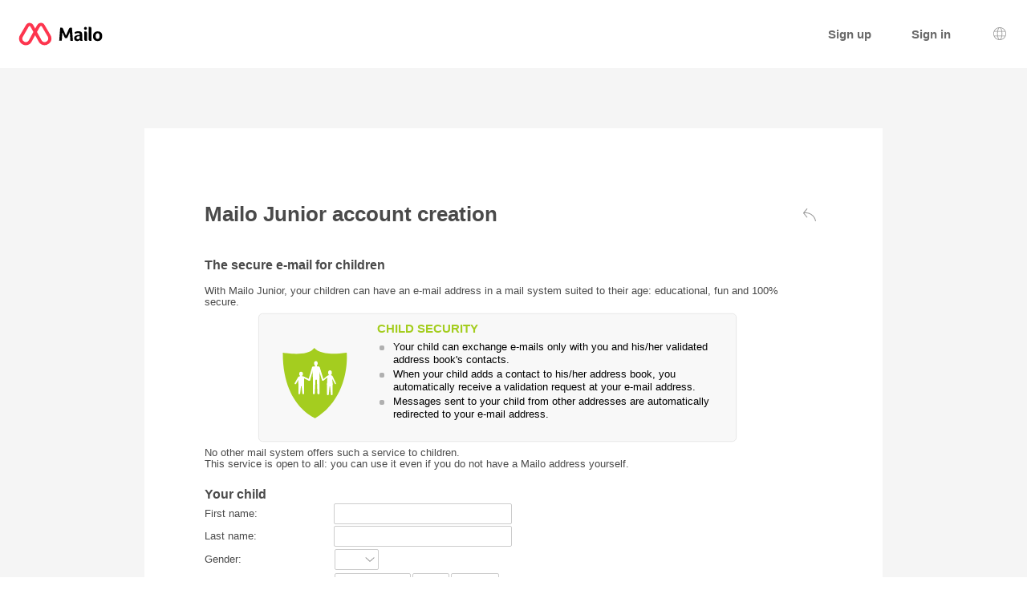

--- FILE ---
content_type: text/html; charset=UTF-8
request_url: https://junior.mailo.com/mailo/space/child.php
body_size: 7444
content:
<!DOCTYPE html PUBLIC "-//W3C//DTD HTML 4.01 Transitional//EN" "http://www.w3.org/TR/html4/loose.dtd"><html lang="en" dir="ltr" data-service="mailo" data-skin="default" data-theme="default" data-spacing="normal">
<head>
<meta http-equiv="Content-Type" content="text/html; charset=UTF-8">
<title>Mailo</title><meta property="og:type" content="website" /><meta property="og:title" content="Mailo" /><meta property="og:site_name" content="Mailo" /><meta property="og:locale" content="en" />
<meta http-equiv="Content-Language" content="en">
<meta name="ea_service" content="mailo">
<meta name="ea_skin" content="default">
<meta name="ea_page" content="space/child">
<meta name="viewport" content="width=device-width,height=device-height,initial-scale=1.0,minimum-scale=1.0,maximum-scale=1.0">
<meta name="robots" content="noindex, follow" /><link rel="icon" type="image/png" href="/favicon/favicon_32.png" sizes="32x32" />
<link rel="icon" type="image/png" href="/favicon/favicon_96.png" sizes="96x96" />
<link rel="icon" type="image/png" href="/favicon/favicon_144.png" sizes="144x144" />
<link rel="icon" type="image/png" href="/favicon/favicon_192.png" sizes="192x192" />
<link rel="apple-touch-icon-precomposed" type="image/png" href="/favicon/favicon_touch.png" />
<meta name="msapplication-TileImage" content="/favicon/favicon_msapp.png" />
<meta name="msapplication-TileColor" content="#ffffff">
<meta name="application-name" content="Mailo"><link rel="canonical" href="https://www.mailo.com/child" /><link rel="alternate" hreflang="fr" href="https://junior.mailo.com/fr/child" /><link rel="alternate" hreflang="ar" href="https://junior.mailo.com/ar/child" /><link rel="alternate" hreflang="bg" href="https://junior.mailo.com/bg/child" /><link rel="alternate" hreflang="br" href="https://junior.mailo.com/br/child" /><link rel="alternate" hreflang="bs" href="https://junior.mailo.com/bs/child" /><link rel="alternate" hreflang="ca" href="https://junior.mailo.com/ca/child" /><link rel="alternate" hreflang="co" href="https://junior.mailo.com/co/child" /><link rel="alternate" hreflang="cs" href="https://junior.mailo.com/cs/child" /><link rel="alternate" hreflang="da" href="https://junior.mailo.com/da/child" /><link rel="alternate" hreflang="de" href="https://junior.mailo.com/de/child" /><link rel="alternate" hreflang="el" href="https://junior.mailo.com/el/child" /><link rel="alternate" hreflang="eo" href="https://junior.mailo.com/eo/child" /><link rel="alternate" hreflang="es" href="https://junior.mailo.com/es/child" /><link rel="alternate" hreflang="et" href="https://junior.mailo.com/et/child" /><link rel="alternate" hreflang="eu" href="https://junior.mailo.com/eu/child" /><link rel="alternate" hreflang="fi" href="https://junior.mailo.com/fi/child" /><link rel="alternate" hreflang="ga" href="https://junior.mailo.com/ga/child" /><link rel="alternate" hreflang="he" href="https://junior.mailo.com/he/child" /><link rel="alternate" hreflang="hr" href="https://junior.mailo.com/hr/child" /><link rel="alternate" hreflang="hu" href="https://junior.mailo.com/hu/child" /><link rel="alternate" hreflang="is" href="https://junior.mailo.com/is/child" /><link rel="alternate" hreflang="it" href="https://junior.mailo.com/it/child" /><link rel="alternate" hreflang="ja" href="https://junior.mailo.com/ja/child" /><link rel="alternate" hreflang="lb" href="https://junior.mailo.com/lb/child" /><link rel="alternate" hreflang="lt" href="https://junior.mailo.com/lt/child" /><link rel="alternate" hreflang="lv" href="https://junior.mailo.com/lv/child" /><link rel="alternate" hreflang="mt" href="https://junior.mailo.com/mt/child" /><link rel="alternate" hreflang="nl" href="https://junior.mailo.com/nl/child" /><link rel="alternate" hreflang="no" href="https://junior.mailo.com/no/child" /><link rel="alternate" hreflang="pl" href="https://junior.mailo.com/pl/child" /><link rel="alternate" hreflang="pt" href="https://junior.mailo.com/pt/child" /><link rel="alternate" hreflang="ro" href="https://junior.mailo.com/ro/child" /><link rel="alternate" hreflang="ru" href="https://junior.mailo.com/ru/child" /><link rel="alternate" hreflang="sk" href="https://junior.mailo.com/sk/child" /><link rel="alternate" hreflang="sl" href="https://junior.mailo.com/sl/child" /><link rel="alternate" hreflang="sr" href="https://junior.mailo.com/sr/child" /><link rel="alternate" hreflang="sv" href="https://junior.mailo.com/sv/child" /><link rel="alternate" hreflang="tr" href="https://junior.mailo.com/tr/child" /><link rel="alternate" hreflang="uk" href="https://junior.mailo.com/uk/child" /><link rel="alternate" hreflang="zh" href="https://junior.mailo.com/zh/child" /><link rel="alternate" hreflang="x-default" href="https://junior.mailo.com/en/child" /><link rel="stylesheet" type="text/css" href="https://images.mailo.com/img-20251203/mailo/common/bundle.min.css?v=r20251208"><link rel="stylesheet" type="text/css" href="/mailo/auth/style_appli.php?page_type=out_page&amp;language=en&amp;sskin=default&amp;rand=1254241975" /><link rel="stylesheet" type="text/css" href="https://images.mailo.com/img-20251203/mailo/common/style_ident.css.php?page_type=out_page&amp;language=en&amp;sskin=default&amp;rand=1254241975"><script src="https://images.mailo.com/img-20251203/mailo/common/bundle.min.js?v=r20251208" nomodule=""></script>
  
<script type="module" src="https://images.mailo.com/img-20251203/mailo/common/bundle-modern.min.js?v=r20251208"></script>
    <script src="/mailo/auth/main_js.php?sskin=default&amp;appli=user&amp;rand=1254241975" type="text/javascript" charset="UTF-8"></script></head><body style="margin:0px"><div id="div_OUT_PAGE" class="cl_out_page_child">
<div id="div_OUT_TOP"><header class="ea_generics__page_header ea_pages_out__page_header"><div class="ea_generics__page_header_content ea_pages_out__page_header_content"><div class="ea_generics__page_header_left ea_pages_out__page_header_left"><a href="https://www.mailo.com" title="Mailo home page" class="ea_generics__anchor ea_generics__button-light ea_generics__listenable"><img alt="Mailo logo" src="https://images.mailo.com/img-20251203/mailo/common/mailo/logo_only_mailo.svg" class="ea_generics__img ea_utilities__is_hidden_sm"/><img alt="Mailo logo" src="https://images.mailo.com/img-20251203/mailo/common/mailo/logo_mailo_35.svg" class="ea_generics__img ea_utilities__is_hidden_until_sm"/></a></div><div class="ea_generics__page_header_right ea_pages_out__page_header_right"><a href="/mailo/auth/signup.php" class="ea_generics__anchor ea_pages_out__header_element ea_generics__button-light ea_generics__listenable"><span class="ea_generics__actions_content_text ea_generics__button_text">Sign up</span></a><a href="https://www.mailo.com/?language=en&amp;page=id" class="ea_generics__anchor ea_pages_out__header_element ea_utilities__is_hidden_until_sm ea_generics__button-light ea_generics__listenable"><span class="ea_generics__actions_content_text ea_generics__button_text">Sign in</span></a><a href="https://www.mailo.com/?language=en&amp;page=id" title="Sign in" class="ea_generics__anchor ea_pages_out__header_element ea_utilities__is_hidden_sm ea_generics__button ea_generics__button-icon ea_generics__button-icon_only ea_generics__button-outline ea_generics__listenable"><span class="ea_generics__actions_content_text ea_generics__button_text ea_utilities__is_sr_only">Sign in</span><svg class="ea_generics__icon ea_utilities__icon ea_generics__icon_avatar_user ea_generics__button_icon" viewBox="0 0 20 20" xmlns="http://www.w3.org/2000/svg" aria-hidden="true"><use class="ea_generics__icon_use" href="/mailo/icons/icons_2020.svg#icon_avatar_user"/></svg></a><a href="javascript:" title="Language selection" class="ea_generics__anchor ea_pages_out__header_element ea_generics__button ea_generics__button-icon ea_generics__button-icon_only ea_generics__button-ghost"><span class="ea_generics__actions_content_text ea_generics__button_text ea_utilities__is_sr_only">Language selection</span><svg class="ea_generics__icon ea_utilities__icon ea_generics__icon_language ea_generics__button_icon" viewBox="0 0 20 20" xmlns="http://www.w3.org/2000/svg" aria-hidden="true"><use class="ea_generics__icon_use" href="/mailo/icons/icons_2020.svg#icon_language"/></svg><template><div class="ea_utilities__modal ea_generics__modal ea_pages_out__modal_language"><div class="ea_generics__modal_backdrop" data-contract="modal.backdrop"><dialog class="ea_generics__modal_dialog" aria-labelledby="dialog_5" aria-modal="true" open=""><div class="ea_generics__modal_container"><header class="ea_generics__modal_header ea_generics__page_header-sm"><a href="javascript:" title="Close" class="ea_generics__anchor ea_generics__button_close ea_generics__modal_close ea_generics__button ea_generics__button-icon ea_generics__button-icon_only ea_generics__button-ghost" data-contract="modal.close"><span class="ea_generics__actions_content_text ea_generics__button_text ea_utilities__is_sr_only">Close</span><svg class="ea_generics__icon ea_utilities__icon ea_generics__icon_modal_close ea_generics__button_icon" viewBox="0 0 20 20" xmlns="http://www.w3.org/2000/svg" aria-hidden="true"><use class="ea_generics__icon_use" href="/mailo/icons/icons_2020.svg#icon_modal_close"/></svg></a><h2 class="ea_generics__modal_title" id="dialog_5">Language selection</h2></header><div class="ea_utilities__modal_main ea_generics__modal_main"><div class="ea_generics__modal_main_content"><ul class="ea_pages_out__lang_items ea_generics__list-normalized ea_utilities__list_style-none ea_generics__grid ea_generics__grid-2_xs ea_generics__grid-3_sm ea_generics__grid-4_md"><li class="ea_pages_out__lang_item"><a href="https://www.mailo.com/mailo/space/child.php?language=en" class="ea_generics__anchor ea_pages_out__lang_action ea_pages_out__lang_action-selected ea_generics__button ea_generics__button-ghost ea_generics__listenable"><span class="ea_generics__actions_content_text ea_generics__button_text">English</span></a></li><li class="ea_pages_out__lang_item"><a href="https://www.mailo.com/mailo/space/child.php?language=fr" class="ea_generics__anchor ea_pages_out__lang_action ea_generics__button ea_generics__button-ghost ea_generics__listenable"><span class="ea_generics__actions_content_text ea_generics__button_text">Français</span></a></li><li class="ea_pages_out__lang_item"><a href="https://www.mailo.com/mailo/space/child.php?language=ar" class="ea_generics__anchor ea_pages_out__lang_action ea_generics__button ea_generics__button-ghost ea_generics__listenable"><span class="ea_generics__actions_content_text ea_generics__button_text">العربية</span></a></li><li class="ea_pages_out__lang_item"><a href="https://www.mailo.com/mailo/space/child.php?language=bg" class="ea_generics__anchor ea_pages_out__lang_action ea_generics__button ea_generics__button-ghost ea_generics__listenable"><span class="ea_generics__actions_content_text ea_generics__button_text">Български</span></a></li><li class="ea_pages_out__lang_item"><a href="https://www.mailo.com/mailo/space/child.php?language=br" class="ea_generics__anchor ea_pages_out__lang_action ea_generics__button ea_generics__button-ghost ea_generics__listenable"><span class="ea_generics__actions_content_text ea_generics__button_text">Brezhoneg</span></a></li><li class="ea_pages_out__lang_item"><a href="https://www.mailo.com/mailo/space/child.php?language=bs" class="ea_generics__anchor ea_pages_out__lang_action ea_generics__button ea_generics__button-ghost ea_generics__listenable"><span class="ea_generics__actions_content_text ea_generics__button_text">Bosanski</span></a></li><li class="ea_pages_out__lang_item"><a href="https://www.mailo.com/mailo/space/child.php?language=ca" class="ea_generics__anchor ea_pages_out__lang_action ea_generics__button ea_generics__button-ghost ea_generics__listenable"><span class="ea_generics__actions_content_text ea_generics__button_text">Català</span></a></li><li class="ea_pages_out__lang_item"><a href="https://www.mailo.com/mailo/space/child.php?language=co" class="ea_generics__anchor ea_pages_out__lang_action ea_generics__button ea_generics__button-ghost ea_generics__listenable"><span class="ea_generics__actions_content_text ea_generics__button_text">Corsu</span></a></li><li class="ea_pages_out__lang_item"><a href="https://www.mailo.com/mailo/space/child.php?language=cs" class="ea_generics__anchor ea_pages_out__lang_action ea_generics__button ea_generics__button-ghost ea_generics__listenable"><span class="ea_generics__actions_content_text ea_generics__button_text">Čeština</span></a></li><li class="ea_pages_out__lang_item"><a href="https://www.mailo.com/mailo/space/child.php?language=da" class="ea_generics__anchor ea_pages_out__lang_action ea_generics__button ea_generics__button-ghost ea_generics__listenable"><span class="ea_generics__actions_content_text ea_generics__button_text">Dansk</span></a></li><li class="ea_pages_out__lang_item"><a href="https://www.mailo.com/mailo/space/child.php?language=de" class="ea_generics__anchor ea_pages_out__lang_action ea_generics__button ea_generics__button-ghost ea_generics__listenable"><span class="ea_generics__actions_content_text ea_generics__button_text">Deutsch</span></a></li><li class="ea_pages_out__lang_item"><a href="https://www.mailo.com/mailo/space/child.php?language=el" class="ea_generics__anchor ea_pages_out__lang_action ea_generics__button ea_generics__button-ghost ea_generics__listenable"><span class="ea_generics__actions_content_text ea_generics__button_text">Ελληνικά</span></a></li><li class="ea_pages_out__lang_item"><a href="https://www.mailo.com/mailo/space/child.php?language=eo" class="ea_generics__anchor ea_pages_out__lang_action ea_generics__button ea_generics__button-ghost ea_generics__listenable"><span class="ea_generics__actions_content_text ea_generics__button_text">Esperanto</span></a></li><li class="ea_pages_out__lang_item"><a href="https://www.mailo.com/mailo/space/child.php?language=es" class="ea_generics__anchor ea_pages_out__lang_action ea_generics__button ea_generics__button-ghost ea_generics__listenable"><span class="ea_generics__actions_content_text ea_generics__button_text">Español</span></a></li><li class="ea_pages_out__lang_item"><a href="https://www.mailo.com/mailo/space/child.php?language=et" class="ea_generics__anchor ea_pages_out__lang_action ea_generics__button ea_generics__button-ghost ea_generics__listenable"><span class="ea_generics__actions_content_text ea_generics__button_text">Eesti</span></a></li><li class="ea_pages_out__lang_item"><a href="https://www.mailo.com/mailo/space/child.php?language=eu" class="ea_generics__anchor ea_pages_out__lang_action ea_generics__button ea_generics__button-ghost ea_generics__listenable"><span class="ea_generics__actions_content_text ea_generics__button_text">Euskara</span></a></li><li class="ea_pages_out__lang_item"><a href="https://www.mailo.com/mailo/space/child.php?language=fi" class="ea_generics__anchor ea_pages_out__lang_action ea_generics__button ea_generics__button-ghost ea_generics__listenable"><span class="ea_generics__actions_content_text ea_generics__button_text">Suomi</span></a></li><li class="ea_pages_out__lang_item"><a href="https://www.mailo.com/mailo/space/child.php?language=ga" class="ea_generics__anchor ea_pages_out__lang_action ea_generics__button ea_generics__button-ghost ea_generics__listenable"><span class="ea_generics__actions_content_text ea_generics__button_text">Gaeilge</span></a></li><li class="ea_pages_out__lang_item"><a href="https://www.mailo.com/mailo/space/child.php?language=he" class="ea_generics__anchor ea_pages_out__lang_action ea_generics__button ea_generics__button-ghost ea_generics__listenable"><span class="ea_generics__actions_content_text ea_generics__button_text">עברית</span></a></li><li class="ea_pages_out__lang_item"><a href="https://www.mailo.com/mailo/space/child.php?language=hr" class="ea_generics__anchor ea_pages_out__lang_action ea_generics__button ea_generics__button-ghost ea_generics__listenable"><span class="ea_generics__actions_content_text ea_generics__button_text">Hrvatski</span></a></li><li class="ea_pages_out__lang_item"><a href="https://www.mailo.com/mailo/space/child.php?language=hu" class="ea_generics__anchor ea_pages_out__lang_action ea_generics__button ea_generics__button-ghost ea_generics__listenable"><span class="ea_generics__actions_content_text ea_generics__button_text">Magyar</span></a></li><li class="ea_pages_out__lang_item"><a href="https://www.mailo.com/mailo/space/child.php?language=is" class="ea_generics__anchor ea_pages_out__lang_action ea_generics__button ea_generics__button-ghost ea_generics__listenable"><span class="ea_generics__actions_content_text ea_generics__button_text">Íslenska</span></a></li><li class="ea_pages_out__lang_item"><a href="https://www.mailo.com/mailo/space/child.php?language=it" class="ea_generics__anchor ea_pages_out__lang_action ea_generics__button ea_generics__button-ghost ea_generics__listenable"><span class="ea_generics__actions_content_text ea_generics__button_text">Italiano</span></a></li><li class="ea_pages_out__lang_item"><a href="https://www.mailo.com/mailo/space/child.php?language=ja" class="ea_generics__anchor ea_pages_out__lang_action ea_generics__button ea_generics__button-ghost ea_generics__listenable"><span class="ea_generics__actions_content_text ea_generics__button_text">日本語</span></a></li><li class="ea_pages_out__lang_item"><a href="https://www.mailo.com/mailo/space/child.php?language=lb" class="ea_generics__anchor ea_pages_out__lang_action ea_generics__button ea_generics__button-ghost ea_generics__listenable"><span class="ea_generics__actions_content_text ea_generics__button_text">Lëtzebuergesch</span></a></li><li class="ea_pages_out__lang_item"><a href="https://www.mailo.com/mailo/space/child.php?language=lt" class="ea_generics__anchor ea_pages_out__lang_action ea_generics__button ea_generics__button-ghost ea_generics__listenable"><span class="ea_generics__actions_content_text ea_generics__button_text">Lietuvių</span></a></li><li class="ea_pages_out__lang_item"><a href="https://www.mailo.com/mailo/space/child.php?language=lv" class="ea_generics__anchor ea_pages_out__lang_action ea_generics__button ea_generics__button-ghost ea_generics__listenable"><span class="ea_generics__actions_content_text ea_generics__button_text">Latviešu</span></a></li><li class="ea_pages_out__lang_item"><a href="https://www.mailo.com/mailo/space/child.php?language=mt" class="ea_generics__anchor ea_pages_out__lang_action ea_generics__button ea_generics__button-ghost ea_generics__listenable"><span class="ea_generics__actions_content_text ea_generics__button_text">Malti</span></a></li><li class="ea_pages_out__lang_item"><a href="https://www.mailo.com/mailo/space/child.php?language=nl" class="ea_generics__anchor ea_pages_out__lang_action ea_generics__button ea_generics__button-ghost ea_generics__listenable"><span class="ea_generics__actions_content_text ea_generics__button_text">Nederlands</span></a></li><li class="ea_pages_out__lang_item"><a href="https://www.mailo.com/mailo/space/child.php?language=no" class="ea_generics__anchor ea_pages_out__lang_action ea_generics__button ea_generics__button-ghost ea_generics__listenable"><span class="ea_generics__actions_content_text ea_generics__button_text">Norsk</span></a></li><li class="ea_pages_out__lang_item"><a href="https://www.mailo.com/mailo/space/child.php?language=pl" class="ea_generics__anchor ea_pages_out__lang_action ea_generics__button ea_generics__button-ghost ea_generics__listenable"><span class="ea_generics__actions_content_text ea_generics__button_text">Polski</span></a></li><li class="ea_pages_out__lang_item"><a href="https://www.mailo.com/mailo/space/child.php?language=pt" class="ea_generics__anchor ea_pages_out__lang_action ea_generics__button ea_generics__button-ghost ea_generics__listenable"><span class="ea_generics__actions_content_text ea_generics__button_text">Português</span></a></li><li class="ea_pages_out__lang_item"><a href="https://www.mailo.com/mailo/space/child.php?language=ro" class="ea_generics__anchor ea_pages_out__lang_action ea_generics__button ea_generics__button-ghost ea_generics__listenable"><span class="ea_generics__actions_content_text ea_generics__button_text">Română</span></a></li><li class="ea_pages_out__lang_item"><a href="https://www.mailo.com/mailo/space/child.php?language=ru" class="ea_generics__anchor ea_pages_out__lang_action ea_generics__button ea_generics__button-ghost ea_generics__listenable"><span class="ea_generics__actions_content_text ea_generics__button_text">Русский</span></a></li><li class="ea_pages_out__lang_item"><a href="https://www.mailo.com/mailo/space/child.php?language=sk" class="ea_generics__anchor ea_pages_out__lang_action ea_generics__button ea_generics__button-ghost ea_generics__listenable"><span class="ea_generics__actions_content_text ea_generics__button_text">Slovenčina</span></a></li><li class="ea_pages_out__lang_item"><a href="https://www.mailo.com/mailo/space/child.php?language=sl" class="ea_generics__anchor ea_pages_out__lang_action ea_generics__button ea_generics__button-ghost ea_generics__listenable"><span class="ea_generics__actions_content_text ea_generics__button_text">Slovenščina</span></a></li><li class="ea_pages_out__lang_item"><a href="https://www.mailo.com/mailo/space/child.php?language=sr" class="ea_generics__anchor ea_pages_out__lang_action ea_generics__button ea_generics__button-ghost ea_generics__listenable"><span class="ea_generics__actions_content_text ea_generics__button_text">Српски</span></a></li><li class="ea_pages_out__lang_item"><a href="https://www.mailo.com/mailo/space/child.php?language=sv" class="ea_generics__anchor ea_pages_out__lang_action ea_generics__button ea_generics__button-ghost ea_generics__listenable"><span class="ea_generics__actions_content_text ea_generics__button_text">Svenska</span></a></li><li class="ea_pages_out__lang_item"><a href="https://www.mailo.com/mailo/space/child.php?language=tr" class="ea_generics__anchor ea_pages_out__lang_action ea_generics__button ea_generics__button-ghost ea_generics__listenable"><span class="ea_generics__actions_content_text ea_generics__button_text">Türkçe</span></a></li><li class="ea_pages_out__lang_item"><a href="https://www.mailo.com/mailo/space/child.php?language=uk" class="ea_generics__anchor ea_pages_out__lang_action ea_generics__button ea_generics__button-ghost ea_generics__listenable"><span class="ea_generics__actions_content_text ea_generics__button_text">Українська</span></a></li><li class="ea_pages_out__lang_item"><a href="https://www.mailo.com/mailo/space/child.php?language=zh" class="ea_generics__anchor ea_pages_out__lang_action ea_generics__button ea_generics__button-ghost ea_generics__listenable"><span class="ea_generics__actions_content_text ea_generics__button_text">中文</span></a></li></ul></div></div></div></dialog></div></div></template></a></div></div></header></div>
<div id="div_OUT_FRAME"><div id="div_OUT_FRAME_"><div class="cl_OUT_FRAME"><div id="div_OUT_INUP"><div id="div_MESSAGE"><ol id="id_msg_ul" class="ea_generics__list ea_generics__list-normalized ea_utilities__list_style-none" data-message-duration="5000"><li id="id_msg_new"><output role="status"></output><p class="ea_generics__buttons"><button type="button" title="Close" class="ea_generics__snackbar_button ea_generics__button ea_generics__button-icon_only ea_generics__button-icon ea_generics__button-ghost ea_generics__button-small" data-contract="control.message.close"><span class="ea_generics__actions_content_text ea_generics__button_text ea_utilities__is_sr_only">Close</span><svg class="ea_generics__icon ea_utilities__icon ea_generics__icon_cancel ea_generics__button_icon" viewBox="0 0 20 20" xmlns="http://www.w3.org/2000/svg" aria-hidden="true"><use class="ea_generics__icon_use" href="/mailo/icons/icons_2020.svg#icon_cancel"/></svg></button></p></li></ol></div><div id="div_OUT_TABS"><table style="width: 100%"><tr><td><h1>Mailo Junior account creation</h1></td><td style="text-align:right"><div id="div_BACK"><a href="/mailo/auth/index.php" title="Back to the authentication page" class="ea_generics__anchor ea_generics__button_back ea_generics__button ea_generics__button-icon ea_generics__button-icon_only ea_generics__button-ghost ea_generics__listenable"><span class="ea_generics__actions_content_text ea_generics__button_text ea_utilities__is_sr_only">Back to the authentication page</span><svg class="ea_generics__icon ea_utilities__icon ea_generics__icon_back ea_generics__button_icon" viewBox="0 0 20 20" xmlns="http://www.w3.org/2000/svg" aria-hidden="true"><use class="ea_generics__icon_use" href="/mailo/icons/icons_2020.svg#icon_back"/></svg></a></div></td></tr></table></div></div><form method="post" action="/mailo/space/child_valid.php"><input type="hidden" name="tz" value="Europe/Paris" /><div class="cl_create"><table style="width:95%" class="cl_table_data"><tr><td colspan="2"><div class="cl_create_title">The secure e-mail for children</div></td></tr><tr><td class="cl_child_info" colspan="2"><br />With Mailo Junior, your children can have an e-mail address in a mail system suited to their age: educational, fun and 100% secure.</td></tr><tr><td colspan="2"><div class="cl_child_security">
<div class="cl_child_security_title">Child security</div>
<ul class="cl_ul">
<li>Your child can exchange e-mails only with you and his/her validated address book's contacts.</li>
<li>When your child adds a contact to his/her address book, you automatically receive a validation request at your e-mail address.</li>
<li>Messages sent to your child from other addresses are automatically redirected to your e-mail address.</li>
</ul>
</div></td></tr><tr><td class="cl_child_info" colspan="2">No other mail system offers such a service to children.<br/>This service is open to all: you can use it even if you do not have a Mailo address yourself.</td></tr><tr><td colspan="2"><div class="cl_create_title">Your child</div></td></tr><tr><th style="width:1%">First name:</th><td><input type="text" id="id_child_profile_firstname" name="child_profile_firstname" value="" required="true" class="cl_input" /></td></tr><tr><th>Last name:</th><td><input type="text" id="id_child_profile_lastname" name="child_profile_lastname" value="" required="true" class="cl_input" /></td></tr><tr><th>Gender:</th><td><select class="cl_select" name="child_profile_gender">
<option value="0" selected</option>
<option value="1">Boy</option>
<option value="2">Girl</option>
</select></td></tr><tr><th>Date of birth:</th><td><select id="idchild_profile_birthday_month" name="child_profile_birthday_month" style="text-transform:capitalize" class="cl_select"><option value="">&nbsp;</option>
<option value="1">January</option>
<option value="2">February</option>
<option value="3">March</option>
<option value="4">April</option>
<option value="5">May</option>
<option value="6">June</option>
<option value="7">July</option>
<option value="8">August</option>
<option value="9">September</option>
<option value="10">October</option>
<option value="11">November</option>
<option value="12">December</option>
</select><select id="idchild_profile_birthday_day" name="child_profile_birthday_day" class="cl_select"><option value="">&nbsp;</option><option value="1">1</option><option value="2">2</option><option value="3">3</option><option value="4">4</option><option value="5">5</option><option value="6">6</option><option value="7">7</option><option value="8">8</option><option value="9">9</option><option value="10">10</option><option value="11">11</option><option value="12">12</option><option value="13">13</option><option value="14">14</option><option value="15">15</option><option value="16">16</option><option value="17">17</option><option value="18">18</option><option value="19">19</option><option value="20">20</option><option value="21">21</option><option value="22">22</option><option value="23">23</option><option value="24">24</option><option value="25">25</option><option value="26">26</option><option value="27">27</option><option value="28">28</option><option value="29">29</option><option value="30">30</option><option value="31">31</option></select><select id="idchild_profile_birthday_year" name="child_profile_birthday_year" class="cl_select">
				?]<option value="">&nbsp;</option><option value="2026">2026</option><option value="2025">2025</option><option value="2024">2024</option><option value="2023">2023</option><option value="2022">2022</option><option value="2021">2021</option><option value="2020">2020</option><option value="2019">2019</option><option value="2018">2018</option><option value="2017">2017</option><option value="2016">2016</option><option value="2015">2015</option><option value="2014">2014</option><option value="2013">2013</option><option value="2012">2012</option><option value="2011">2011</option><option value="2010">2010</option><option value="2009">2009</option><option value="2008">2008</option><option value="2007">2007</option><option value="2006">2006</option><option value="2005">2005</option><option value="2004">2004</option><option value="2003">2003</option><option value="2002">2002</option><option value="2001">2001</option><option value="2000">2000</option><option value="1999">1999</option><option value="1998">1998</option><option value="1997">1997</option><option value="1996">1996</option><option value="1995">1995</option><option value="1994">1994</option><option value="1993">1993</option><option value="1992">1992</option><option value="1991">1991</option><option value="1990">1990</option><option value="1989">1989</option><option value="1988">1988</option><option value="1987">1987</option><option value="1986">1986</option><option value="1985">1985</option><option value="1984">1984</option><option value="1983">1983</option><option value="1982">1982</option><option value="1981">1981</option><option value="1980">1980</option><option value="1979">1979</option><option value="1978">1978</option><option value="1977">1977</option><option value="1976">1976</option><option value="1975">1975</option><option value="1974">1974</option><option value="1973">1973</option><option value="1972">1972</option><option value="1971">1971</option><option value="1970">1970</option><option value="1969">1969</option><option value="1968">1968</option><option value="1967">1967</option><option value="1966">1966</option><option value="1965">1965</option><option value="1964">1964</option><option value="1963">1963</option><option value="1962">1962</option><option value="1961">1961</option><option value="1960">1960</option><option value="1959">1959</option><option value="1958">1958</option><option value="1957">1957</option><option value="1956">1956</option><option value="1955">1955</option><option value="1954">1954</option><option value="1953">1953</option><option value="1952">1952</option><option value="1951">1951</option><option value="1950">1950</option><option value="1949">1949</option><option value="1948">1948</option><option value="1947">1947</option><option value="1946">1946</option><option value="1945">1945</option><option value="1944">1944</option><option value="1943">1943</option><option value="1942">1942</option><option value="1941">1941</option><option value="1940">1940</option><option value="1939">1939</option><option value="1938">1938</option><option value="1937">1937</option><option value="1936">1936</option><option value="1935">1935</option><option value="1934">1934</option><option value="1933">1933</option><option value="1932">1932</option><option value="1931">1931</option><option value="1930">1930</option><option value="1929">1929</option><option value="1928">1928</option><option value="1927">1927</option><option value="1926">1926</option><option value="1925">1925</option><option value="1924">1924</option><option value="1923">1923</option><option value="1922">1922</option><option value="1921">1921</option><option value="1920">1920</option><option value="1919">1919</option><option value="1918">1918</option><option value="1917">1917</option><option value="1916">1916</option><option value="1915">1915</option><option value="1914">1914</option><option value="1913">1913</option><option value="1912">1912</option><option value="1911">1911</option><option value="1910">1910</option><option value="1909">1909</option><option value="1908">1908</option><option value="1907">1907</option><option value="1906">1906</option><option value="1905">1905</option><option value="1904">1904</option><option value="1903">1903</option><option value="1902">1902</option><option value="1901">1901</option></select></td></tr><tr><td colspan="2"><div class="cl_create_title">Your child's e-mail address</div></td></tr><tr><td colspan="2"><div class="cl_create_help">An e-mail address is composed of a personal login and a domain name.<br/><ul class="cl_ul"><li>Choose the login freely: from 3 to 40 alphanumeric and/or special characters (<span style="font-family: Monospace">- . _ ' +</span>).<br></li><li>Among the domain names proposed by Mailo, choose the one you prefer.</li></ul>Email addresses are case-insensitive.</div></td></tr><tr><th>Your child's e-mail address:</th><td><input id="id_login" type="text" name="child_create_login" class="cl_input cl_vmiddle" value="" /><span class="cl_vmiddle"></span><span class="cl_vmiddle cl_select_domain"><select name="child_create_domain" id="id_domain" class="cl_select"><option value="mailo.com">mailo.com</option><option value="netcourrier.com">netcourrier.com</option><option value="netc.fr">netc.fr</option><option value="francemel.fr">francemel.fr</option><option value="emailasso.net">emailasso.net</option><option value="lavache.com">lavache.com</option><option value="monemail.com">monemail.com</option></select></span>&nbsp;<span class="cl_vmiddle">(from 3 to 40 characters)</span></td></tr><tr><td></td><td><input type="hidden" name="child_login_check" value="0" /><span class="cl_button"><input type="button" value="Check e-mail address availability" onClick="this.form.child_login_check.value='1';return ea_form_direct(this,'')" /></span></td></tr><tr><th>Your child's password:</th><td><span class="cl_input_pwd"><input id="id_pwd_simple" type="password" name="child_create_pwd" value="" required="true" class="cl_input" autocomplete="off" /><span id="pwd_view_on_id_pwd_simple" onClick="ea_pwd_view('id_pwd_simple')" title="Display the password" class="cl_input_pwd_on" style="display:inline-block">&nbsp;</span><span id="pwd_view_off_id_pwd_simple" onClick="ea_pwd_view('id_pwd_simple')" title="Hide the password" class="cl_input_pwd_off" style="display:none">&nbsp;</span></span> (from 6 to 60 characters)</td></tr><tr><td colspan="2"><div class="cl_create_title">Choice of interface</div></td></tr><tr><td colspan="2"><div class="cl_create_help">Mailo proposes a suitable mail interface for each age.<br/>Choose the one which is appropriate for your child. You will have the possibility to change it later.</div></td><tr><td colspan="2"><table style="width: 100%">
<tr>
<td style="width: 50%; vertical-align: top; padding: 0 10px">
<div style="text-align: center"><label for="id_radio_kid" class="cl_checkbox"><input type="radio" id="id_radio_kid" name="child_create_pattern" value="kid" />&nbsp;<span>Mini (6-9 years old)</span></label></div>
<label for="id_radio_kid" style="font-weight: normal"><div style="text-align: center"><img src="https://images.mailo.com/img-20251203/mailo/common/junior/screenshot_kid_1.png" style="margin:5px"/><img src="https://images.mailo.com/img-20251203/mailo/common/junior/screenshot_kid_2.png" style="margin:5px"/></div><br/>
<div style="margin:0px 13px;text-align:justify">The <b>Mini</b> interface is recommended for children aged 6 to 9 years. Only the main features of the mail system have been kept. Even if he/she cannot perfectly read yet, your child is not lost and can easily send and receive e-mails thanks to an intuitive and graphic interface.</div></label></td>
<td style="width: 50%; vertical-align: top; padding: 0 10px">
<div style="text-align: center"><label for="id_radio_junior" class="cl_checkbox"><input type="radio" id="id_radio_junior" name="child_create_pattern" value="junior" />&nbsp;<span>Junior (10-14 years old)</span></label></div>
<label for="id_radio_junior" style="font-weight: normal"><div style="text-align: center"><img src="https://images.mailo.com/img-20251203/mailo/common/junior/screenshot_junior_1.png" style="margin:5px"/><img src="https://images.mailo.com/img-20251203/mailo/common/junior/screenshot_junior_2.png" style="margin:5px"/></div><br/>
<div style="margin:0px 13px;text-align:justify">The <b>Junior</b> interface is recommended for children aged 10 to 14 years. It contains more features and contains for instance a calendar and a virtual disk in addition to mail.</div></label></td></tr></table></td></tr><tr><td colspan="2"><div class="cl_create_title">Your e-mail address</div></td></tr><tr><td colspan="2"><div class="cl_create_help">You will oversee the Mailo address of your child from your current e-mail address.</td></tr><tr><th>Your e-mail address:</th><td><input id="id_emails" type="email" name="space_create_emails" value="" class="cl_input" required="true" /></td></tr><tr><td colspan="2"><div class="cl_sep_h"></div></td></tr><tr><td colspan="2"><input type="submit" name="continue" value="Continue" onClick="return ea_form(this,'',null)" class="cl_ident_button" /></td></tr></table></div></form></div></div></div><div id="div_OUT_BOTTOM"><footer class="ea_pages_out__footer"><div class="ea_generics__grid ea_generics__grid ea_generics__grid-2_sm ea_generics__grid-4_md ea_pages_out__footer_content"><div><h3 class="ea_utilities__is_sr_only">More information</h3><ul class="ea_utilities__list_style-none"><li><a href="https://www.mailo.com/mailo/en/mailo.php" title="Mailo documentation" target="_blank" class="ea_generics__anchor ea_pages_out__footer_anchor ea_generics__button-light">Mailo documentation</a></li><li><a href="https://blog.mailo.com" title="The Mailo blog" target="_blank" class="ea_generics__anchor ea_pages_out__footer_anchor ea_generics__button-light">The Mailo blog</a></li><li><a href="https://faq.mailo.com" title="The FAQ" target="_blank" class="ea_generics__anchor ea_pages_out__footer_anchor ea_generics__button-light">The FAQ</a></li><li><h3 class="ea_utilities__is_sr_only">Social networks</h3><ul class="ea_utilities__list_style-none"><li class="ea_pages_out__social"><a href="https://www.facebook.com/hellomailo" title="Facebook" target="_blank" class="ea_generics__anchor ea_pages_out__footer_anchor"><span class="ea_generics__actions_content_text ea_generics__button_text ea_utilities__is_sr_only">Facebook</span><svg class="ea_generics__icon ea_utilities__icon ea_generics__icon_social_facebook ea_generics__button_icon" viewBox="0 0 20 20" xmlns="http://www.w3.org/2000/svg" aria-hidden="true"><use class="ea_generics__icon_use" href="/mailo/icons/icons_2020.svg#icon_social_facebook"/></svg></a></li><li class="ea_pages_out__social"><a href="https://mastodon.social/@hellomailo" title="Mastodon" target="_blank" class="ea_generics__anchor ea_pages_out__footer_anchor"><span class="ea_generics__actions_content_text ea_generics__button_text ea_utilities__is_sr_only">Mastodon</span><svg class="ea_generics__icon ea_utilities__icon ea_generics__icon_social_mastodon ea_generics__button_icon" viewBox="0 0 20 20" xmlns="http://www.w3.org/2000/svg" aria-hidden="true"><use class="ea_generics__icon_use" href="/mailo/icons/icons_2020.svg#icon_social_mastodon"/></svg></a></li><li class="ea_pages_out__social"><a href="https://bsky.app/profile/hellomailo.bsky.social" title="Bluesky" target="_blank" class="ea_generics__anchor ea_pages_out__footer_anchor"><span class="ea_generics__actions_content_text ea_generics__button_text ea_utilities__is_sr_only">Bluesky</span><svg class="ea_generics__icon ea_utilities__icon ea_generics__icon_social_bluesky ea_generics__button_icon" viewBox="0 0 20 20" xmlns="http://www.w3.org/2000/svg" aria-hidden="true"><use class="ea_generics__icon_use" href="/mailo/icons/icons_2020.svg#icon_social_bluesky"/></svg></a></li><li class="ea_pages_out__social"><a href="https://www.linkedin.com/company/mailofr" title="LinkedIn" target="_blank" class="ea_generics__anchor ea_pages_out__footer_anchor"><span class="ea_generics__actions_content_text ea_generics__button_text ea_utilities__is_sr_only">LinkedIn</span><svg class="ea_generics__icon ea_utilities__icon ea_generics__icon_social_linkedin ea_generics__button_icon" viewBox="0 0 20 20" xmlns="http://www.w3.org/2000/svg" aria-hidden="true"><use class="ea_generics__icon_use" href="/mailo/icons/icons_2020.svg#icon_social_linkedin"/></svg></a></li><li class="ea_pages_out__social"><a href="https://www.instagram.com/hellomailo" title="Instagram" target="_blank" class="ea_generics__anchor ea_pages_out__footer_anchor"><span class="ea_generics__actions_content_text ea_generics__button_text ea_utilities__is_sr_only">Instagram</span><svg class="ea_generics__icon ea_utilities__icon ea_generics__icon_social_instagram ea_generics__button_icon" viewBox="0 0 20 20" xmlns="http://www.w3.org/2000/svg" aria-hidden="true"><use class="ea_generics__icon_use" href="/mailo/icons/icons_2020.svg#icon_social_instagram"/></svg></a></li><li class="ea_pages_out__social"><a href="https://www.threads.net/@hellomailo" title="Threads" target="_blank" class="ea_generics__anchor ea_pages_out__footer_anchor"><span class="ea_generics__actions_content_text ea_generics__button_text ea_utilities__is_sr_only">Threads</span><svg class="ea_generics__icon ea_utilities__icon ea_generics__icon_social_threads ea_generics__button_icon" viewBox="0 0 20 20" xmlns="http://www.w3.org/2000/svg" aria-hidden="true"><use class="ea_generics__icon_use" href="/mailo/icons/icons_2020.svg#icon_social_threads"/></svg></a></li></ul></li></ul></div><div><h3 class="ea_utilities__is_sr_only">Useful links</h3><ul class="ea_utilities__list_style-none"><li><a href="https://www.mailo.com/mailo/en/privacy-mailo-charter.php" title="The Mailo charter" target="_blank" class="ea_generics__anchor ea_pages_out__footer_anchor ea_generics__button-light">The Mailo charter</a></li><li><a href="https://www.mailo.com/mailo/en/terms-of-use.php" title="Terms of use" target="_blank" class="ea_generics__anchor ea_pages_out__footer_anchor ea_generics__button-light">Terms of use</a></li><li><a href="https://www.mailo.com/mailo/en/privacy-rules.php" title="Privacy rules" target="_blank" class="ea_generics__anchor ea_pages_out__footer_anchor ea_generics__button-light">Privacy rules</a></li><li><a href="https://www.mailo.com/mailo/en/legal-mentions.php" title="Legal mentions" target="_blank" class="ea_generics__anchor ea_pages_out__footer_anchor ea_generics__button-light">Legal mentions</a></li></ul></div><div><h3 class="ea_utilities__is_sr_only">Discover Mailo</h3><ul class="ea_utilities__list_style-none"><li><a href="https://junior.mailo.com/" title="Mailo Junior" target="_blank" class="ea_generics__anchor ea_pages_out__footer_anchor ea_generics__button-light">Mailo Junior</a></li><li><a href="https://edu.mailo.com" title="Mailo Edu" target="_blank" class="ea_generics__anchor ea_pages_out__footer_anchor ea_generics__button-light">Mailo Edu</a></li><li><a href="https://pro.mailo.com" title="Mailo Pro" target="_blank" class="ea_generics__anchor ea_pages_out__footer_anchor ea_generics__button-light">Mailo Pro</a></li><li><a href="https://www.mailosecurecloud.com" title="Mailo Secure Cloud" target="_blank" class="ea_generics__anchor ea_pages_out__footer_anchor ea_generics__button-light">Mailo Secure Cloud</a></li></ul></div><div><h3 class="ea_utilities__is_sr_only">More info on Mailo</h3><ul class="ea_utilities__list_style-none"><li><a href="https://www.mailo.com/mailo/en/who-are-we.php" title="Who are we?" target="_blank" class="ea_generics__anchor ea_pages_out__footer_anchor ea_generics__button-light">Who are we?</a></li><li><a href="https://www.mailo.com/mailo/en/contact-us.php" title="Contact us" target="_blank" class="ea_generics__anchor ea_pages_out__footer_anchor ea_generics__button-light">Contact us</a></li><li><a href="https://www.mailo.com/mailo/en/resellers.php" title="Become a reseller" target="_blank" class="ea_generics__anchor ea_pages_out__footer_anchor ea_generics__button-light">Become a reseller</a></li><li><a href="https://presse.mailo.com/" title="Press area" target="_blank" class="ea_generics__anchor ea_pages_out__footer_anchor ea_generics__button-light">Press area</a></li></ul></div></div></footer></div></div><div id="div_contextmenu_gen" class="cl_contextmenu_gen"><div class="cl_contextmenu_bkg"></div><div id="div_contextmenu" class="cl_contextmenu" onClick="ea_event_stop(event)"></div></div><aside class="ea_utilities__aside_lightboxes"></aside>
<aside class="ea_utilities__aside_alerts"><template><div class="ea_utilities__modal ea_generics__modal"><div class="ea_generics__modal_backdrop" data-contract="modal.backdrop"><dialog class="ea_generics__modal_dialog" aria-labelledby="alert-content" aria-modal="true" role="alertdialog" open=""><div class="ea_generics__modal_container"><div class="ea_utilities__modal_main ea_generics__modal_main"><div class="ea_generics__modal_main_content"><p id="alert-content"></p></div></div><div class="ea_utilities__modal_footer ea_generics__modal_footer"><p class="ea_generics__buttons"><button type="button" class="ea_generics__button ea_generics__button-icon ea_generics__button-outline"><span class="ea_generics__actions_content_text ea_generics__button_text">OK</span><svg class="ea_generics__icon ea_utilities__icon ea_generics__icon_validate ea_generics__button_icon" viewBox="0 0 20 20" xmlns="http://www.w3.org/2000/svg" aria-hidden="true"><use class="ea_generics__icon_use" href="/mailo/icons/icons_2020.svg#icon_validate"/></svg></button></p></div></div></dialog></div></div></template></aside>
<aside class="ea_utilities__aside_confirms"><template><div class="ea_utilities__modal ea_generics__modal"><div class="ea_generics__modal_backdrop" data-contract="modal.backdrop"><dialog class="ea_generics__modal_dialog" aria-labelledby="confirm-title" aria-modal="true" role="alertdialog" open=""><div class="ea_generics__modal_container"><div class="ea_utilities__modal_header ea_generics__modal_header"><h2 class="ea_generics__modal_title" id="confirm-title"></h2></div><div class="ea_utilities__modal_main ea_generics__modal_main"><div class="ea_generics__modal_main_content"><p></p></div></div><div class="ea_utilities__modal_footer ea_generics__modal_footer"><p class="ea_generics__buttons"><button type="button" value="0" class="ea_generics__button ea_generics__button-icon ea_generics__button-outline"><span class="ea_generics__actions_content_text ea_generics__button_text">Cancel</span><svg class="ea_generics__icon ea_utilities__icon ea_generics__icon_cancel ea_generics__button_icon" viewBox="0 0 20 20" xmlns="http://www.w3.org/2000/svg" aria-hidden="true"><use class="ea_generics__icon_use" href="/mailo/icons/icons_2020.svg#icon_cancel"/></svg></button><button type="button" value="1" class="ea_generics__button ea_generics__button-icon ea_generics__button-primary"><span class="ea_generics__actions_content_text ea_generics__button_text">Confirm</span><svg class="ea_generics__icon ea_utilities__icon ea_generics__icon_validate ea_generics__button_icon" viewBox="0 0 20 20" xmlns="http://www.w3.org/2000/svg" aria-hidden="true"><use class="ea_generics__icon_use" href="/mailo/icons/icons_2020.svg#icon_validate"/></svg></button></p></div></div></dialog></div></div></template></aside><script>
!function(){"use strict";var e,t,n;e=[],t=Object.create(null),n=function(){for(;e.length;)e.shift()(t)},window.thenable||Object.defineProperty(window,"thenable",{value:Object.freeze({resolve:function(e){Object.isFrozen(t)||(Object.freeze(Object.assign(t,e)),n())},then:function(c){e.push(c),Object.isFrozen(t)&&n()}})})}();

ea_timeout_lastclick();

window.addEventListener("resize",ea_handler_mutex(function() {
	ea_screen_adjust();
}, {passive:true}));
window.addEventListener("scroll",ea_handler_mutex(function() {
	if (ea_cur_context_menu)
		ea_context_menu_close();

}), {passive:true});
window.onbeforeunload=function _ea_auth_beforeunload() {
	var msg=ea_link_msg_get();
	if (msg) {
		return msg;
	}
};





ea_ads_maintenance=0;


ea_json_exec({"ea_msg":null});
ea_focus("id_child_profile_firstname");
</script></body></html>

--- FILE ---
content_type: text/css; charset=UTF-8
request_url: https://junior.mailo.com/mailo/auth/style_appli.php?page_type=out_page&language=en&sskin=default&rand=1254241975
body_size: 33318
content:
body {
	font-family:Arial;
	font-size:13px;
	color:#6A6A6A;
	background-color:#FFFFFF;
}

* {
    box-sizing: border-box;
}

a:link, a:visited {
    font-style: inherit;
    text-decoration: inherit;
    color: unset;
}

a:hover {
	color:#525252;
}

div {
    border: 0 none;
}

table {
    border: none;
    border-collapse: collapse;
    empty-cells: show;
}

table th {
    white-space: nowrap;
}

table td, table th {
    padding: 0;
    border: none;
    text-align: left;
}

    label, table th {
    	font-weight:inherit;
    }
    table.cl_list td label, table.cl_lst td label {
        font-weight: inherit;
    }

input, button {
   outline: none;
	font-family:Arial;
	font-size:13px;
	color:#6A6A6A;
	background-color:#FFF;
}

button {
    border: 0;
}

input[type="image"] {
    background-color: transparent;
}

select {
    margin: 1px;
    outline: none;
	font-family:Arial;
	font-size:13px;
	color:#383838;
}

textarea {
    resize: none;
    outline: none;
	font-family:Arial;
	font-size:13px;
	color:#6A6A6A;
	background-color:#FFF;
}

ul, ol {
    padding: 0;
	margin: 0;
}

p {
	margin:10px 0px;
}

.cl_rcol {
    vertical-align: top;
    white-space: normal;
}

@media not print {
	.cl_rcol {
		display: inline-block;
	}
}

    input[type="submit"]::-moz-focus-inner,
    input[type="button"]::-moz-focus-inner,
    button::-moz-focus-inner {
        border: transparent;
        outline: none;
    }

#div_FRAME {
	border: 0 none;
	padding: 0px;
	margin: 0px;
}

#div_IFRAME {
	padding: 5px 5px 5px 5px;
	clear: both;
}

#div_IN_PAGE #div_IN_FRAME {
	margin: 0 80px;
}

#div_INFOS {
	float: left;
	vertical-align: middle;
	padding: 0 10px;
	border-style: solid;
	background-color: #FFFFFF;
	border-color: #DEDEDE;
	font-size: 9px;
}

#div_INFOS strong {
	color: red;
}

#div_INFOS ul {
	text-align: left;
}

#div_INFOS li {
	list-style-type: none;
	line-height: 20px; 
}

#div_LANGUAGE {
	display: inline-block;
	padding: 0 10px;
}

#div_LANGUAGE ul, #div_LANGUAGE li {
	display: inline-block;
	list-style-type: none;
}

#div_LANGUAGE img {
	cursor: pointer;
}

#div_LOGO {
	display: block;
	background-repeat:no-repeat;
	background-position:center left;
}

#div_LOGO, #div_LOGO_img {
	height:30px;
	margin:0px 15px;
	border: 0 none;
}

#div_MAIN, #div_OUT_PAGE, #div_PAGE, #div_DASH_PAGE {
	margin: 0;
	padding: 0;
	border: 0 none;
}
#div_MAIN {
}

#div_DASH_PAGE {
	width: 100%;
}

#div_MESSAGE {
	display: none;
	visibility: hidden;
}

#div_MESSAGE ul {
	list-style-type: none;
	text-align: left;
	border-style: solid;
	margin:10px 5px 0px 10px;
	padding:5px 10px;
	font-size:12px;
	font-weight:bold;
	font-style:italic;
	color:#FD354E;
	background-color:#FFF;
	border-radius:5px;
	border-color:#888;
	border-width: 1px;
}

#div_MESSAGE {
	position: fixed;
	top:50px;
	left: 0;
	width: 100%;
	height: 0;
	text-align: center;
	z-index: 10000;
}
#div_MESSAGE ul {
	display: inline-block;
	visibility: visible;
	cursor: default;
}


#div_OUT_TOP {
	text-align:center;
}
@media only screen and (min-width: 600px) {
#div_OUT_FRAME {
	min-height: 800px;
	padding: 75px;
}
}
#div_OUT_FRAME #div_IN {
	padding: 30px;
}

#div_PRINT_HEAD {
	height: 20px;
}

#div_PUBLIC {
	padding: 20px 20px 20px 20px;
	display: inline;
	float: right;
	border: 1px solid black;
}

#div_SEARCH {
	font-size: 14px;
	font-weight: bold;
	padding-right: 2px;
	padding-left: 2px;
	cursor: pointer;
}

#div_TOP {
	border: 0 none;
	border-bottom: 1px solid #DEDEDE;
	height: 50px;
	background-color: #FFFFFF;
	background-image: none;
}
#div_TOP table {
	height: 50px;
}

#div_RIGHT_MENU {
	height: 34px;
	line-height: 34px;
}
#div_RIGHT_MENU span {
	padding-top:7px;
	vertical-align: middle;
	display: inline-block;
}
#div_RIGHT_MENU span span {
	padding-top: 0px;
}
#div_RIGHT_IN {
	padding-top:10px;
	overflow: hidden;
}
#div_RIGHT_IN:hover {
	overflow-y: auto;
}

#div_REFRESH {
	display: none;
	visibility: hidden;
}
#div_HEAD {
	position: absolute;
	right: 0;
}

@media (max-width: 599) {
    #div_TOP,
    #div_INUP {
        position: fixed;
        width: 100%;
        top: 0;
        z-index: 51;
    }
    #div_INUP {
        z-index: 50;
    }
}

/** Ajout css sur la gestion de la taille des pages externes et aides pour être iso avec le visuel bundle **/
#div_OUT_PAGE {
	display: flex;
	flex-direction: column;
	height: 100%;
	justify-content: space-between;
	min-height: 100vh;
}

#div_OUT_PAGE #div_IDENT_FRAME {
	display: flex;
	/*align-items: center;*/
	flex-grow: 1;
	/*justify-content: center;*/
	/*padding: 5% 18px;*/
	flex-direction: column;
}
#div_RIGHT_IN {
	min-height: 477px;
}.flagged, table.cl_lst tr.flagged, table.cl_list tr.flagged {
	font-weight: bold;
}
.cl_sep_h {
	margin-top: 9px;
	height: 1px;
}
.cl_sep_half_h {
	margin-top: 4px;
	height: 1px;
}
.cl_sep_quart_h {
	margin-top: 1.5px;
	height: 1px;
}
.cl_sep_v {
	width:10px;
	min-width:10px;
}
.cl_sep_half_v {
	width:5px;
	min-width:5px;
}
.cl_sep_quart_v {
	width:2px;
	min-width:2px;
}
div.cl_sep_h, div.cl_sep_half_h, span.cl_sep_h, span.cl_sep_half_h,  span.cl_sep_quart_h, .cl_box_inter {
	display: block;
}
div.cl_sep_v, div.cl_sep_half_v, div.cl_sep_quart_v, span.cl_sep_v, span.cl_sep_half_v, span.cl_sep_quart_v {
	display: inline-block;
}
.cl_a_none, .cl_a_none:link, .cl_a_none:visited, .cl_list a, .cl_list a:link, .cl_list a:hover, .cl_list a:visited {
	font-style: inherit;
	text-decoration: inherit;
	color: inherit;
	cursor: pointer;
}
.cl_a_none:active, .cl_a_none:focus {
	outline: none;
}
.cl_list_action {
	overflow: hidden;
	margin:0px 18px;
	min-height:38px;
}
.cl_list_action th, .cl_data_action th {
	white-space: nowrap; 
	border: none;
	width: 1%; 
}
.cl_list_action td, .cl_data_action td {
	border: none;
	text-align: right;
}
.cl_preview_empty {
	text-align: center;
	vertical-align: top;
	padding:4px 4px;
	color:#AAAAAA;
}
.cl_preview_empty_txt {
	font-size: 11px;
	padding: 0 50px;
}
.cl_preview_click {
	position: absolute;
	cursor: pointer;
	top:10px;
	right:10px;
}
.cl_list_empty, .cl_lst_empty { 
	font-size: 14px;
	font-weight: bold;
	padding: 50px 0;
	text-align: center;
	background-color:#FFFFFF;
	color:#383838;
}
#div_IN_LIST {
	border:0px;
	border-top:1px solid #DEDEDE;
}
.cl_list, .cl_lst { 
	width: 100%;
	empty-cells: show;
	border-spacing: 0;
	border-collapse: separate;
	border:0px;
	border-top:1px solid #DEDEDE;
}
#div_IN_LIST .cl_list, #div_IN_LIST .cl_lst, #div_IN_LIST .cl_list_empty, #div_IN_LIST .cl_lst_empty {
	border:	0;
}
table.cl_list tr, table.cl_lst tr {
	border: 0 none;
	height: 22px;
	min-height: 22px;
	color: #383838;
	background-color: #FFFFFF;
}
table.cl_list th, .cl_th, .cl_th_click {
	empty-cells: show;
	padding: 0;
	padding-left: 5px;
	padding-right: 1px;
	white-space: nowrap;
	text-align: left;
	border: 0 none;
	border-right: 0px solid transparent;
	border-bottom: 1px solid #DEDEDE;
	background-color: #F8F8F8;
	color: #6A6A6A;
	font-size: 13px;
	font-weight: bold;
	height: 35px;
	letter-spacing: 0.05em;
}
table.cl_lst th, .cl_lst_th {
	empty-cells: show;
	padding: 0;
	padding-left: 5px;
	padding-right: 1px;
	white-space: nowrap;
	text-align: left;
	border: 0 none;
	border-left: 0px solid transparent;
	border-bottom: 1px solid #DEDEDE;
	background-color: #F8F8F8;
	color: #6A6A6A;
	font-size: 13px;
	font-weight: bold;
	height: 35px;
	letter-spacing: 0.05em;
}
table.cl_lst th:first-of-type {
	border-left: 0 solid transparent;
}

table.cl_lst th:first-child, table.cl_list th:first-child {
	padding-left: 18px;
}
table.cl_lst th:last-child, table.cl_lst td:last-child, table.cl_list th:last-child, table.cl_list td:last-child {
	padding-right: 18px;
}
table.cl_lst td:first-child, table.cl_list td:first-child {
	padding-left: 18px;
}
table.cl_lst td:first-child > label, table.cl_list td:first-child > label {
	margin-left: 0px;
}

.cl_th_click {
	cursor: pointer;
}
.cl_th_click:hover {
	background-color: #F3F3F3;
  color: #525252;
}
table.cl_list td, table.cl_lst td, .cl_lst_td { 
	empty-cells: show;
	border: 0 none;
	border-bottom: 1px solid #DEDEDE;
	height: 35px;
	line-height: 2;
}
table.cl_list td, table.cl_lst td { 
	padding: 0 5px;
}
table.cl_list .cl_td_check, table.cl_lst .cl_td_check { 
	padding: 0;
	width: 33px;
}
table.cl_list .cl_td_check label, table.cl_lst .cl_td_check label { 
	display: block;
}
table.cl_lst .cl_td_check label.cl_checkbox_indent {
	padding-left: 10px;
	padding-right: 0;
}
.cl_lst_td_elts {
	display: block;
}
.cl_lst_td_elt {
	padding: 5px 5px;
	display: block;
}
td .cl_lst_td_elt, th .cl_lst_td_elt {				/* WA pas sûr */
	display: table-cell;
}
.cl_lst_th_min, .cl_lst_td_min {
	width: 1%;
	white-space: nowrap;
}
.cl_list .click, .cl_lst .click {
	cursor: pointer;
}
.cl_list .click:hover, .cl_lst .click:hover {
	background-color: #F3F3F3;
  color: #525252;
}
.cl_list .checked, .cl_lst .checked, .cl_selector_today {
	cursor: pointer;
	background-color: #FFE6E9;
	color: #525252;
}
.cl_list .checked:hover, .cl_lst .checked:hover {
  background-color: #F3F3F3;
  color: #525252;
}
.cl_date_selector_today {
	text-decoration: underline;
	font-weight: bold;
}
.cl_lst_invisible {
	display: none;
	visibility: hidden;
}
.cl_lst .cl_lst_sub {
	background-color:#F8F8F8;
	color:#383838;
}
.cl_lst_sub_nb {
	background-color: #F8F8F8;
	padding:1px 8px;
	margin:0px 5px;
	border: 1px solid #DEDEDE;
	border-radius: 5px;
	display: inline-block;
	line-height: 1.5;
}
.cl_list_th_color {
	background-color: #F8F8F8;
	color: #6A6A6A;
}
.cl_list_infos {
	margin:0px 0px;
	padding:0px 18px;
	min-height:38px;
	width: 100%;
	vertical-align: middle;
}
.cl_list_infos td {
	padding: 0;
	margin: 0;
}
.cl_list_info_left {
	padding-right: 60px;
	display: inline-block;
	vertical-align: middle;
	line-height: 20px;
}
.cl_list_info_right {
	padding-left: 40px;
	display: inline-block;
	vertical-align: middle;
}
.cl_list tr td table { 
	border: none;
}
.cl_list p {
	text-align: center;
}
.cl_padding {
	padding: 10px 10px;
}
.cl_table_data th, .cl_table_data td, .cl_table_data .clr_th, .cl_table_data .clr_td { 
	padding: 1px 0;
	padding-right: 2px;
}
.cl_table td, .cl_table th { 
	border:  1px solid #DEDEDE;
	padding: 1px 5px;
}
.div_menu {
	background-color: #DDDDDD;
	border: 1px solid #000000;
	display: none;
	z-index: 200;
}
.cl_smiley.td:hover {
	border: inset 1px #000;
}
.cl_radio_active {
	background-image: url("https://images.mailo.com/img-20251203/mailo/en/include/default/icon_radio_on.png");
	background-repeat: no-repeat;
	padding-left: 15px;
	padding-top: 15px;
}
.cl_radio_inactive {
	background-image: url("https://images.mailo.com/img-20251203/mailo/en/include/default/icon_radio_off.png");
	background-repeat: no-repeat;
	padding-left: 15px;
	padding-top: 15px;
}
span.cl_select_light {
	background-image: url("https://images.mailo.com/img-20251203/mailo/en/include/default/icon_select_light.svg");
	background-repeat: no-repeat;
	background-position: center right;
	padding-right: 20px;
	white-space: nowrap; 
	display: inline-block;
	cursor: pointer;
}
select.cl_select, select.cl_select_left {
	-webkit-appearance: none;
	-moz-appearance: none;
}
span.cl_select, span.cl_select_label {
	background-position: center right;
	padding:5px 5px;
	padding-right: 25px;
}
select.cl_select {
	background-position: center right;
	padding:5px 5px;
	padding-right: 25px;
}
span.cl_select_left, select.cl_select_left {
	background-position: 5px center;
	padding:5px 5px;
	padding-left: 25px;
}
span.cl_select, span.cl_select_label, select.cl_select, span.cl_select_left, select.cl_select_left {
	background-image: url("https://images.mailo.com/img-20251203/mailo/en/include/default/icon_select.svg");
	background-repeat: no-repeat;
	white-space: nowrap; 
	display: inline-block;
	border: 1px solid #CCC;
	border-radius: 2px;
}
.cl_select, .cl_select_label, .cl_select_left {
	background-color: #FFF;
	color: #545454;
	cursor: pointer;
	max-width: 100%;

}
.cl_select, .cl_select_light {
	font-weight: normal;
}
span.cl_select:hover, span.cl_select_label:hover, span.cl_select_left:hover {
	background-color: #F3F3F3;
	color: #525252;
}
span.cl_select_light:hover {
	color: #525252;
}
.cl_select_image {
	cursor: pointer;
	overflow: hidden;
}
.cl_select_domain {
	background-color: #FFFFFF;
	background-image: url("https://images.mailo.com/img-20251203/mailo/en/include/default/select_domain.svg");
	background-repeat: no-repeat;
	background-position: left 5px center;
	background-size: 15px;
}
.cl_select_domain .cl_select {
	background-color: transparent;
	padding-left: 25px;
	margin-left: 0;
	border-left-width: 0;
	border-top-left-radius: 0;
	border-bottom-left-radius: 0;
}
select.cl_select[multiple] {
	background-image:none;
}
.cl_input_email .cl_input {
	max-width: 60%;
	vertical-align: middle;
}
.cl_input_email .cl_select_domain {
	max-width: 40%;
	vertical-align: middle;
}
.cl_link {
	cursor: pointer;
}
.cl_link2, .cl_link2:hover {
	cursor:pointer;
 color: #797341;
 font-weight: normal;
 font-style: normal;
	text-decoration: underline;
}
.cl_link:hover, .cl_link2, .cl_link2:hover, .cl_link .cl_color:hover, .cl_link2 .cl_color:hover {
	color: #525252;
}
.cl_link_inactive {
	color: #333333;
}
.cl_display_none {
	display: none !important;
}
.cl_hidden {
	visibility: hidden !important;
}
.cl_click {
	cursor: pointer;
}
.cl_click:hover, .cl_line:hover {
	background-color: #F3F3F3;
	color: #525252;
}
@media only screen and (min-width: 1300px) {
tr .cl_form_elt {
	min-width: 80px;
}
}
.cl_form_elt {
	margin: 5px 0;
}
.cl_form_elt_title {
	font-size: 115%;
	font-weight: bold;
	margin: 15px 0 5px 20px;
}
.cl_form_elt_info {
	font-size: 90%;
	font-style: italic;
	margin: 0 0 5px 0;
}
.cl_info {
	font-size: 90%;
	font-style: italic;
}
.cl_ok {
	color: #008000;
}
.cl_list_sort {
	display: block;
	width: 100%;
	cursor: pointer;
}
.cl_gauge {
	border-collapse: collapse;
	margin: 0 1px;
	width: 112px;
	color: #000000;
	font-size: 8px;
}
.cl_gauge th, .cl_gauge td {
	padding: 0;
}
.cl_gauge_right {
	padding: 0;
	padding-right: 3px;
	text-align: right;
	background-image: url("https://images.mailo.com/img-20251203/mailo/en/include/default/gauge_right.png");
}
.cl_gauge_alert {
	background-image: url("https://images.mailo.com/img-20251203/mailo/en/include/default/gauge_alert.png");
	background-position: center center;
}
.cl_gauge_warning {
	background-image: url("https://images.mailo.com/img-20251203/mailo/en/include/default/gauge_warning.png");
	background-position: center center;
}
.cl_gauge_ok {
	background-image: url("https://images.mailo.com/img-20251203/mailo/en/include/default/gauge_ok.png");
	background-position: center center;
}
.cl_gauge_xleft_ok {
	background-image: url("https://images.mailo.com/img-20251203/mailo/en/include/default/gauge_xleft_ok.png");
	background-position: center right;
	background-repeat: no-repeat;
}
.cl_gauge_xleft_alert {
	background-image: url("https://images.mailo.com/img-20251203/mailo/en/include/default/gauge_xleft_alert.png");
	background-position: center right;
	background-repeat: no-repeat;
}
.cl_gauge_xleft_warning {
	background-image: url("https://images.mailo.com/img-20251203/mailo/en/include/default/gauge_xleft_warning.png");
	background-position: center right;
	background-repeat: no-repeat;
}
.cl_gauge_xright {
	background-image: url("https://images.mailo.com/img-20251203/mailo/en/include/default/gauge_xright.png");
	background-position: center left;
	background-repeat: no-repeat;
}
.cl_gauge_xright_alert {
	background-image: url("https://images.mailo.com/img-20251203/mailo/en/include/default/gauge_xright_alert.png");
	background-position: center left;
	background-repeat: no-repeat;
}
.cl_newgauge_container {
	height: 9px;
	border: 0 none;
	border-radius: 5px;
	overflow: hidden;
	width: 120px;
	display: inline-block;
	text-align: left;
	vertical-align: middle;
	background-color: #E2E2E2;
}
.cl_newgauge_contents {
	height: 9px;
	display: inline-block;
	vertical-align: middle;
}
.cl_newgauge_ok {
	background-color:#82E3C8;

}
.cl_newgauge_warning {
	background-color:#FF8D6E;
}
.cl_newgauge_alert {
	background-color:#FD354E;
}
.cl_newgauge_percent {
	display: inline-block;
	vertical-align: middle;
	font-size: 10px;
}

.cl_help {
	padding: 0 10px 10px 10px;
}
.cl_help h1 {
	font-size: 15px;
}
.cl_help h2 {
	margin: 20px 0 5px 0;
	padding: 0;
	font-size: 13px;
}
.cl_help p {
	margin: 2px 0;
}
.cl_help li {
	padding: 2px 0 0 0;
	padding-left: 10px;
	margin: 0;
	margin-left: 10px;
	list-style-position: inside;
}
.cl_help li ul li {
	list-style-type: circle;
	padding: 3px 0 0 0;
}
.cl_help img, .cl_help_img {
	vertical-align: middle;
}
.cl_help_menu, .cl_help_tabs, .cl_help_button, .cl_help_label {
	font-style: italic;
}
.cl_file_print {
	border: 0;
	padding: 10px;
	width: 600px;
	font-size: 11px;
	text-align: justify;
}
.cl_caddie_pay ul {
	list-style-type: none;
}
.cl_vmiddle, .cl_vmiddle a, .cl_vmiddle span {
	vertical-align: middle;
	display: inline-block;
}
.cl_align_center {
	text-align: center;
}
tr.cl_align_center th, tr.cl_align_center td {
	text-align: center;
}
.cl_checkbox input[type="radio"] {
	margin: 3px;
}
.cl_checkbox input[type="checkbox"], .cl_checkbox input[type="radio"], .cl_checkbox img {
	vertical-align: middle;
	display: inline-block;
	margin-left: 0;
}
.cl_checkbox span {
	vertical-align: middle;
	display: inline;
	line-height: 1;
}

.cl_link_lang_en {
	background-image: url("https://images.mailo.com/img-20251203/mailo/en/include/default/flag_en.gif");
	background-repeat: no-repeat;
	padding-left: 33px;
}
.cl_link_lang_small_en {
	background-image: url("https://images.mailo.com/img-20251203/mailo/en/include/default/flag_small_en.gif");
	background-repeat: no-repeat;
	background-position: left center;
	padding-left: 22px;
}

.cl_link_lang_fr {
	background-image: url("https://images.mailo.com/img-20251203/mailo/en/include/default/flag_fr.gif");
	background-repeat: no-repeat;
	padding-left: 33px;
}
.cl_link_lang_small_fr {
	background-image: url("https://images.mailo.com/img-20251203/mailo/en/include/default/flag_small_fr.gif");
	background-repeat: no-repeat;
	background-position: left center;
	padding-left: 22px;
}

.cl_link_lang_ar {
	background-image: url("https://images.mailo.com/img-20251203/mailo/en/include/default/flag_ar.gif");
	background-repeat: no-repeat;
	padding-left: 33px;
}
.cl_link_lang_small_ar {
	background-image: url("https://images.mailo.com/img-20251203/mailo/en/include/default/flag_small_ar.gif");
	background-repeat: no-repeat;
	background-position: left center;
	padding-left: 22px;
}

.cl_link_lang_bg {
	background-image: url("https://images.mailo.com/img-20251203/mailo/en/include/default/flag_bg.gif");
	background-repeat: no-repeat;
	padding-left: 33px;
}
.cl_link_lang_small_bg {
	background-image: url("https://images.mailo.com/img-20251203/mailo/en/include/default/flag_small_bg.gif");
	background-repeat: no-repeat;
	background-position: left center;
	padding-left: 22px;
}

.cl_link_lang_br {
	background-image: url("https://images.mailo.com/img-20251203/mailo/en/include/default/flag_br.gif");
	background-repeat: no-repeat;
	padding-left: 33px;
}
.cl_link_lang_small_br {
	background-image: url("https://images.mailo.com/img-20251203/mailo/en/include/default/flag_small_br.gif");
	background-repeat: no-repeat;
	background-position: left center;
	padding-left: 22px;
}

.cl_link_lang_bs {
	background-image: url("https://images.mailo.com/img-20251203/mailo/en/include/default/flag_bs.gif");
	background-repeat: no-repeat;
	padding-left: 33px;
}
.cl_link_lang_small_bs {
	background-image: url("https://images.mailo.com/img-20251203/mailo/en/include/default/flag_small_bs.gif");
	background-repeat: no-repeat;
	background-position: left center;
	padding-left: 22px;
}

.cl_link_lang_ca {
	background-image: url("https://images.mailo.com/img-20251203/mailo/en/include/default/flag_ca.gif");
	background-repeat: no-repeat;
	padding-left: 33px;
}
.cl_link_lang_small_ca {
	background-image: url("https://images.mailo.com/img-20251203/mailo/en/include/default/flag_small_ca.gif");
	background-repeat: no-repeat;
	background-position: left center;
	padding-left: 22px;
}

.cl_link_lang_co {
	background-image: url("https://images.mailo.com/img-20251203/mailo/en/include/default/flag_co.gif");
	background-repeat: no-repeat;
	padding-left: 33px;
}
.cl_link_lang_small_co {
	background-image: url("https://images.mailo.com/img-20251203/mailo/en/include/default/flag_small_co.gif");
	background-repeat: no-repeat;
	background-position: left center;
	padding-left: 22px;
}

.cl_link_lang_cs {
	background-image: url("https://images.mailo.com/img-20251203/mailo/en/include/default/flag_cs.gif");
	background-repeat: no-repeat;
	padding-left: 33px;
}
.cl_link_lang_small_cs {
	background-image: url("https://images.mailo.com/img-20251203/mailo/en/include/default/flag_small_cs.gif");
	background-repeat: no-repeat;
	background-position: left center;
	padding-left: 22px;
}

.cl_link_lang_da {
	background-image: url("https://images.mailo.com/img-20251203/mailo/en/include/default/flag_da.gif");
	background-repeat: no-repeat;
	padding-left: 33px;
}
.cl_link_lang_small_da {
	background-image: url("https://images.mailo.com/img-20251203/mailo/en/include/default/flag_small_da.gif");
	background-repeat: no-repeat;
	background-position: left center;
	padding-left: 22px;
}

.cl_link_lang_de {
	background-image: url("https://images.mailo.com/img-20251203/mailo/en/include/default/flag_de.gif");
	background-repeat: no-repeat;
	padding-left: 33px;
}
.cl_link_lang_small_de {
	background-image: url("https://images.mailo.com/img-20251203/mailo/en/include/default/flag_small_de.gif");
	background-repeat: no-repeat;
	background-position: left center;
	padding-left: 22px;
}

.cl_link_lang_el {
	background-image: url("https://images.mailo.com/img-20251203/mailo/en/include/default/flag_el.gif");
	background-repeat: no-repeat;
	padding-left: 33px;
}
.cl_link_lang_small_el {
	background-image: url("https://images.mailo.com/img-20251203/mailo/en/include/default/flag_small_el.gif");
	background-repeat: no-repeat;
	background-position: left center;
	padding-left: 22px;
}

.cl_link_lang_eo {
	background-image: url("https://images.mailo.com/img-20251203/mailo/en/include/default/flag_eo.gif");
	background-repeat: no-repeat;
	padding-left: 33px;
}
.cl_link_lang_small_eo {
	background-image: url("https://images.mailo.com/img-20251203/mailo/en/include/default/flag_small_eo.gif");
	background-repeat: no-repeat;
	background-position: left center;
	padding-left: 22px;
}

.cl_link_lang_es {
	background-image: url("https://images.mailo.com/img-20251203/mailo/en/include/default/flag_es.gif");
	background-repeat: no-repeat;
	padding-left: 33px;
}
.cl_link_lang_small_es {
	background-image: url("https://images.mailo.com/img-20251203/mailo/en/include/default/flag_small_es.gif");
	background-repeat: no-repeat;
	background-position: left center;
	padding-left: 22px;
}

.cl_link_lang_et {
	background-image: url("https://images.mailo.com/img-20251203/mailo/en/include/default/flag_et.gif");
	background-repeat: no-repeat;
	padding-left: 33px;
}
.cl_link_lang_small_et {
	background-image: url("https://images.mailo.com/img-20251203/mailo/en/include/default/flag_small_et.gif");
	background-repeat: no-repeat;
	background-position: left center;
	padding-left: 22px;
}

.cl_link_lang_eu {
	background-image: url("https://images.mailo.com/img-20251203/mailo/en/include/default/flag_eu.gif");
	background-repeat: no-repeat;
	padding-left: 33px;
}
.cl_link_lang_small_eu {
	background-image: url("https://images.mailo.com/img-20251203/mailo/en/include/default/flag_small_eu.gif");
	background-repeat: no-repeat;
	background-position: left center;
	padding-left: 22px;
}

.cl_link_lang_fi {
	background-image: url("https://images.mailo.com/img-20251203/mailo/en/include/default/flag_fi.gif");
	background-repeat: no-repeat;
	padding-left: 33px;
}
.cl_link_lang_small_fi {
	background-image: url("https://images.mailo.com/img-20251203/mailo/en/include/default/flag_small_fi.gif");
	background-repeat: no-repeat;
	background-position: left center;
	padding-left: 22px;
}

.cl_link_lang_ga {
	background-image: url("https://images.mailo.com/img-20251203/mailo/en/include/default/flag_ga.gif");
	background-repeat: no-repeat;
	padding-left: 33px;
}
.cl_link_lang_small_ga {
	background-image: url("https://images.mailo.com/img-20251203/mailo/en/include/default/flag_small_ga.gif");
	background-repeat: no-repeat;
	background-position: left center;
	padding-left: 22px;
}

.cl_link_lang_he {
	background-image: url("https://images.mailo.com/img-20251203/mailo/en/include/default/flag_he.gif");
	background-repeat: no-repeat;
	padding-left: 33px;
}
.cl_link_lang_small_he {
	background-image: url("https://images.mailo.com/img-20251203/mailo/en/include/default/flag_small_he.gif");
	background-repeat: no-repeat;
	background-position: left center;
	padding-left: 22px;
}

.cl_link_lang_hr {
	background-image: url("https://images.mailo.com/img-20251203/mailo/en/include/default/flag_hr.gif");
	background-repeat: no-repeat;
	padding-left: 33px;
}
.cl_link_lang_small_hr {
	background-image: url("https://images.mailo.com/img-20251203/mailo/en/include/default/flag_small_hr.gif");
	background-repeat: no-repeat;
	background-position: left center;
	padding-left: 22px;
}

.cl_link_lang_hu {
	background-image: url("https://images.mailo.com/img-20251203/mailo/en/include/default/flag_hu.gif");
	background-repeat: no-repeat;
	padding-left: 33px;
}
.cl_link_lang_small_hu {
	background-image: url("https://images.mailo.com/img-20251203/mailo/en/include/default/flag_small_hu.gif");
	background-repeat: no-repeat;
	background-position: left center;
	padding-left: 22px;
}

.cl_link_lang_is {
	background-image: url("https://images.mailo.com/img-20251203/mailo/en/include/default/flag_is.gif");
	background-repeat: no-repeat;
	padding-left: 33px;
}
.cl_link_lang_small_is {
	background-image: url("https://images.mailo.com/img-20251203/mailo/en/include/default/flag_small_is.gif");
	background-repeat: no-repeat;
	background-position: left center;
	padding-left: 22px;
}

.cl_link_lang_it {
	background-image: url("https://images.mailo.com/img-20251203/mailo/en/include/default/flag_it.gif");
	background-repeat: no-repeat;
	padding-left: 33px;
}
.cl_link_lang_small_it {
	background-image: url("https://images.mailo.com/img-20251203/mailo/en/include/default/flag_small_it.gif");
	background-repeat: no-repeat;
	background-position: left center;
	padding-left: 22px;
}

.cl_link_lang_ja {
	background-image: url("https://images.mailo.com/img-20251203/mailo/en/include/default/flag_ja.gif");
	background-repeat: no-repeat;
	padding-left: 33px;
}
.cl_link_lang_small_ja {
	background-image: url("https://images.mailo.com/img-20251203/mailo/en/include/default/flag_small_ja.gif");
	background-repeat: no-repeat;
	background-position: left center;
	padding-left: 22px;
}

.cl_link_lang_lb {
	background-image: url("https://images.mailo.com/img-20251203/mailo/en/include/default/flag_lb.gif");
	background-repeat: no-repeat;
	padding-left: 33px;
}
.cl_link_lang_small_lb {
	background-image: url("https://images.mailo.com/img-20251203/mailo/en/include/default/flag_small_lb.gif");
	background-repeat: no-repeat;
	background-position: left center;
	padding-left: 22px;
}

.cl_link_lang_lt {
	background-image: url("https://images.mailo.com/img-20251203/mailo/en/include/default/flag_lt.gif");
	background-repeat: no-repeat;
	padding-left: 33px;
}
.cl_link_lang_small_lt {
	background-image: url("https://images.mailo.com/img-20251203/mailo/en/include/default/flag_small_lt.gif");
	background-repeat: no-repeat;
	background-position: left center;
	padding-left: 22px;
}

.cl_link_lang_lv {
	background-image: url("https://images.mailo.com/img-20251203/mailo/en/include/default/flag_lv.gif");
	background-repeat: no-repeat;
	padding-left: 33px;
}
.cl_link_lang_small_lv {
	background-image: url("https://images.mailo.com/img-20251203/mailo/en/include/default/flag_small_lv.gif");
	background-repeat: no-repeat;
	background-position: left center;
	padding-left: 22px;
}

.cl_link_lang_mt {
	background-image: url("https://images.mailo.com/img-20251203/mailo/en/include/default/flag_mt.gif");
	background-repeat: no-repeat;
	padding-left: 33px;
}
.cl_link_lang_small_mt {
	background-image: url("https://images.mailo.com/img-20251203/mailo/en/include/default/flag_small_mt.gif");
	background-repeat: no-repeat;
	background-position: left center;
	padding-left: 22px;
}

.cl_link_lang_nl {
	background-image: url("https://images.mailo.com/img-20251203/mailo/en/include/default/flag_nl.gif");
	background-repeat: no-repeat;
	padding-left: 33px;
}
.cl_link_lang_small_nl {
	background-image: url("https://images.mailo.com/img-20251203/mailo/en/include/default/flag_small_nl.gif");
	background-repeat: no-repeat;
	background-position: left center;
	padding-left: 22px;
}

.cl_link_lang_no {
	background-image: url("https://images.mailo.com/img-20251203/mailo/en/include/default/flag_no.gif");
	background-repeat: no-repeat;
	padding-left: 33px;
}
.cl_link_lang_small_no {
	background-image: url("https://images.mailo.com/img-20251203/mailo/en/include/default/flag_small_no.gif");
	background-repeat: no-repeat;
	background-position: left center;
	padding-left: 22px;
}

.cl_link_lang_pl {
	background-image: url("https://images.mailo.com/img-20251203/mailo/en/include/default/flag_pl.gif");
	background-repeat: no-repeat;
	padding-left: 33px;
}
.cl_link_lang_small_pl {
	background-image: url("https://images.mailo.com/img-20251203/mailo/en/include/default/flag_small_pl.gif");
	background-repeat: no-repeat;
	background-position: left center;
	padding-left: 22px;
}

.cl_link_lang_pt {
	background-image: url("https://images.mailo.com/img-20251203/mailo/en/include/default/flag_pt.gif");
	background-repeat: no-repeat;
	padding-left: 33px;
}
.cl_link_lang_small_pt {
	background-image: url("https://images.mailo.com/img-20251203/mailo/en/include/default/flag_small_pt.gif");
	background-repeat: no-repeat;
	background-position: left center;
	padding-left: 22px;
}

.cl_link_lang_ro {
	background-image: url("https://images.mailo.com/img-20251203/mailo/en/include/default/flag_ro.gif");
	background-repeat: no-repeat;
	padding-left: 33px;
}
.cl_link_lang_small_ro {
	background-image: url("https://images.mailo.com/img-20251203/mailo/en/include/default/flag_small_ro.gif");
	background-repeat: no-repeat;
	background-position: left center;
	padding-left: 22px;
}

.cl_link_lang_ru {
	background-image: url("https://images.mailo.com/img-20251203/mailo/en/include/default/flag_ru.gif");
	background-repeat: no-repeat;
	padding-left: 33px;
}
.cl_link_lang_small_ru {
	background-image: url("https://images.mailo.com/img-20251203/mailo/en/include/default/flag_small_ru.gif");
	background-repeat: no-repeat;
	background-position: left center;
	padding-left: 22px;
}

.cl_link_lang_sk {
	background-image: url("https://images.mailo.com/img-20251203/mailo/en/include/default/flag_sk.gif");
	background-repeat: no-repeat;
	padding-left: 33px;
}
.cl_link_lang_small_sk {
	background-image: url("https://images.mailo.com/img-20251203/mailo/en/include/default/flag_small_sk.gif");
	background-repeat: no-repeat;
	background-position: left center;
	padding-left: 22px;
}

.cl_link_lang_sl {
	background-image: url("https://images.mailo.com/img-20251203/mailo/en/include/default/flag_sl.gif");
	background-repeat: no-repeat;
	padding-left: 33px;
}
.cl_link_lang_small_sl {
	background-image: url("https://images.mailo.com/img-20251203/mailo/en/include/default/flag_small_sl.gif");
	background-repeat: no-repeat;
	background-position: left center;
	padding-left: 22px;
}

.cl_link_lang_sr {
	background-image: url("https://images.mailo.com/img-20251203/mailo/en/include/default/flag_sr.gif");
	background-repeat: no-repeat;
	padding-left: 33px;
}
.cl_link_lang_small_sr {
	background-image: url("https://images.mailo.com/img-20251203/mailo/en/include/default/flag_small_sr.gif");
	background-repeat: no-repeat;
	background-position: left center;
	padding-left: 22px;
}

.cl_link_lang_sv {
	background-image: url("https://images.mailo.com/img-20251203/mailo/en/include/default/flag_sv.gif");
	background-repeat: no-repeat;
	padding-left: 33px;
}
.cl_link_lang_small_sv {
	background-image: url("https://images.mailo.com/img-20251203/mailo/en/include/default/flag_small_sv.gif");
	background-repeat: no-repeat;
	background-position: left center;
	padding-left: 22px;
}

.cl_link_lang_tr {
	background-image: url("https://images.mailo.com/img-20251203/mailo/en/include/default/flag_tr.gif");
	background-repeat: no-repeat;
	padding-left: 33px;
}
.cl_link_lang_small_tr {
	background-image: url("https://images.mailo.com/img-20251203/mailo/en/include/default/flag_small_tr.gif");
	background-repeat: no-repeat;
	background-position: left center;
	padding-left: 22px;
}

.cl_link_lang_uk {
	background-image: url("https://images.mailo.com/img-20251203/mailo/en/include/default/flag_uk.gif");
	background-repeat: no-repeat;
	padding-left: 33px;
}
.cl_link_lang_small_uk {
	background-image: url("https://images.mailo.com/img-20251203/mailo/en/include/default/flag_small_uk.gif");
	background-repeat: no-repeat;
	background-position: left center;
	padding-left: 22px;
}

.cl_link_lang_zh {
	background-image: url("https://images.mailo.com/img-20251203/mailo/en/include/default/flag_zh.gif");
	background-repeat: no-repeat;
	padding-left: 33px;
}
.cl_link_lang_small_zh {
	background-image: url("https://images.mailo.com/img-20251203/mailo/en/include/default/flag_small_zh.gif");
	background-repeat: no-repeat;
	background-position: left center;
	padding-left: 22px;
}

.cl_select_action {
	max-width: 130px;
}
.cl_select_short {
	width: 20px;
	border-width: 0;
	cursor: pointer;
}
.cl_item {
	display: inline-block;
	white-space: nowrap;
	background-color:#E7E7E7;
	color:#434343;
	font-size:12px;
	margin:2px 2px;
	padding:4px 8px;
	border:1px solid #C3C3C3;
	border-radius:20px;
}
.cl_item a, .cl_item a:hover {
	color: inherit;
}
li.cl_item {
	list-style-type: none;
}
.cl_item .cl_group {
	background-image: url("https://images.mailo.com/img-20251203/mailo/en/adbook/default/menu_adbook.svg");
	background-repeat: no-repeat;
	background-position: 5px;
	padding-left: 30px;
}
.cl_xaddrs {
	margin: 2px 0;
	min-height: 35px;
	max-height: 200px;
	line-height: 16px;
	cursor: text;
	background-color: #FFF;
	color: #545454;
	border: 1px solid #CCC;
	overflow-y: auto;
	padding: 1px 0 0 1px;
	display: block;
}
#id_xaddrs_li {
	cursor: pointer;
	display: inline-block;
	vertical-align: middle;
}
#id_xaddrs_li #id_xaddrs_left, #id_xaddrs_li #id_xaddrs_del {
	visibility: hidden;
}
#id_xaddrs_li:hover #id_xaddrs_left, #id_xaddrs_li:hover #id_xaddrs_del {
	visibility: visible;
}
li:not(:first-child) ::placeholder {
	font-size: 0;
}
li:first-child#id_xaddrs_li #id_xaddrs_left {
	visibility: hidden;
}
#id_xaddrs_li.cl_xaddrs_nok #id_xaddrs_del {
	visibility: visible;
}
#id_xaddrs_new {
	cursor:text;
}
#id_xaddrs_wait {
	display:none;
	vertical-align:middle;
}
#id_xaddrs_edit, #id_xaddrs_span {
	overflow:hidden;
	border:none;
	vertical-align:middle;
	cursor:text;
	height:20px;
	line-height:20px;
	padding:0 5px;
}
#id_xaddrs_edit {
	height:24px;
	border-radius:20px;
}
.cl_xaddrs_nok.cl_item {
	background-color:#E7E7E7;
	color:#FD354E;
	border:1px solid #FD354E;
	border-radius:20px;
}
#id_xaddrs_less, #id_xaddrs_more {
	display:none;
	float:right;
}
.cl_alert_new_mail {
	display: none;
	visibility: hidden;
	position: fixed;
	width: 200px;
	height: 100px;
	top: 0;
	left: 0;
	background-image: url("https://images.mailo.com/img-20251203/mailo/en/mail/default/new_mail.gif");
	background-repeat: no-repeat;
	cursor: pointer;
	border-style: solid;
	border-width: 1px;
	border-color: #DEDEDE;
}
.cl_alert_new_mail_title {
	background-color: #F8F8F8;
	height: 20px;
	width: 200px;
	text-align: center;
	border-style: solid;
	border-width: 0;
	border-bottom-width: 1px;
	border-color: #DEDEDE;
}
.cl_elt_nav, .cl_elt_nav_select, .cl_elt_nav_more, .cl_elt_nav_next, .cl_elt_nav_prev, .cl_elt_nav_all, .cl_elt_nav_first, .cl_elt_nav_last {
	vertical-align: middle;
	padding: 0 1px;
}
.cl_elt_nav_select {
	font-weight: bold;
}
.cl_captcha {
	border: 1px solid;
	border-color: #6A6A6A;
	margin: 2px;
}
.cl_nowrap {
	white-space: nowrap;
}
.cl_block {
	display: block;
}
.cl_inline_block {
	display:inline-block;
}
.cl_opt_on {
	background-image: url("https://images.mailo.com/img-20251203/mailo/en/include/default/icon_opt.svg");
	background-repeat: no-repeat;
	background-position: center left;
	padding-left: 15px;
}
.cl_opt_off {
	padding-left: 15px;
}
.cl_list_line {
	padding: 7px 0;
	border-style: outset;
	border-width: 0 0 1px 0;
	border:1px solid #DEDEDE;
}
.cl_domain_buy td, .cl_domain_buy li {
	border: 1px solid #000000;
	padding: 2px 5px 2px 0;
	margin: 1px;
	white-space: nowrap;
	display: inline-block;
	list-style-type: none;
}
.cl_domain_buy label {
	font-weight: normal;
	display: block;
}
.cl_domain_buy .domain_available {
	background-color: #00FF00;
	cursor: pointer;
}
.cl_domain_buy .domain_unavailable {
	background-color: #FF0000;
	cursor: pointer;
}
.cl_domain_buy .domain_unknown {
	background-color: #DDDDDD;
}
.cl_smaller {
	font-size: 9px;
}
.cl_larger {
	font-size: 120%;
}
.cl_remove_ads {
	font-size: 10px;
	text-align: center;
	width: 120px;
	line-height: 29px;
	margin: auto;
	display: block;
}

.cl_vcard_preview {
	border: solid 1px #000000;
	width: 8cm;
	height: 5cm;
	box-sizing: content-box;
}

.cl_menu_right_www, .cl_menu_right_adbook, .cl_menu_right_docs, .cl_menu_right_calendar, .cl_menu_right_fridge, .cl_menu_right_notes {
	cursor: pointer;
	min-width: 28px;
	text-align: center;
}
.cl_menu_right_www img {
	height: 18px;
}
.cl_menu_right_none {
	cursor: pointer;
	float: right;
	margin-right: 10px;
	padding-top:7px;
}
.cl_right_in {
	padding: 10px 10px;
	border-style: solid;
	border-width: 0px;
	border-color: #DEDEDE;
}
.cl_search_www_search, .cl_right_www_search {
	text-align:center;
	width:100%;
	margin-bottom:5px;
}
.cl_search_www_search_1, .cl_right_www_search_1 {
	overflow: hidden;
}
.cl_search_www_search_2, .cl_right_www_search_2 {
	width: 70px;
}
.cl_search_www_search_1 input[type="text"], .cl_right_www_search input[type="text"] {
	background-image:none;
	font-size: 16px;
	padding: 10px;
	height: 26px;
	outline: none;
	border: solid 1px #D1D1D2;
	border-right-width: 0;
	background-color: #FFF;
	color: #545454;
}
.cl_search_www_search_1 input[type="text"] {
	width:550px;
}
.cl_right_www_search input[type="text"] {
	width: 100%;
}
.cl_search_www_search_2 input[type="submit"], .cl_right_www_search input[type="submit"] {
	height: 48px;
	background-image: url("https://images.mailo.com/img-20251203/mailo/en/auth/default/button_right_www.png");
	background-repeat: no-repeat;
	background-position: center;
	width: 70px;
	border: 1px solid #D1D1D2;
	cursor: pointer;
	display: inline;
}
.cl_search_www_source, .cl_right_www_source, .cl_right_calendar_source, .cl_right_adbook_source {
	min-height: 30px;
	line-height: 30px;
}
.cl_search_www_source ul, .cl_right_www_source ul, .cl_right_adbook_source ul, .cl_right_calendar_source ul {
	display: inline;
}
.cl_search_www_source li, .cl_right_www_source li, .cl_right_adbook_source li, .cl_right_calendar_source li {
	display: inline;
	height: 30px;
	line-height: 30px;
	list-style-type: none;
	padding-right: 20px;
}
.cl_search_www_source_active, .cl_right_www_source_active {
	font-weight: bold;
}
.cl_search_www_source_inactive, .cl_right_www_source_inactive {
	cursor: pointer;
}
.cl_right_www_result, .cl_right_adbook_result, .cl_right_calendar_result, .cl_right_docs, .cl_right_notes_result {
	min-height: 500px;
	overflow: visible;
}
.cl_search_www_result {
	font-size:13.5px;
}
.cl_search_www_result a {
	color:#055FAC;
}
.cl_qwant_search {
	border-radius: 34px;
	box-shadow: 0 2px 10px 0 rgba(0, 0, 0, 0.15);
	display: inline-block;
	width: 100%;
	max-width: 387px;
}
.cl_qwant_search_in {
	border: 0 none;
	outline: none;
	line-height: 36px;
	background-color: transparent;
	background-image: url("https://images.mailo.com/img-20251203/mailo/en/auth/default/button_right_www.svg");
	background-repeat: no-repeat;
	background-position: 6px center;
	background-size: 30px 30px;
	font-size: 16px;
	padding-left: 48px;
	width: calc(100% - 44px);
}
.cl_qwant_search_icon {
	vertical-align: middle;
	padding-right: 14px;
	padding-bottom: 7px;
	cursor: pointer;
}
.cl_right_adbook_top, .cl_right_calendar_top {
	padding-bottom: 5px;
	width: 100%;
}
.cl_right_adbook_list, .cl_right_calendar_list {
	padding-top: 5px;
}
.cl_right_adbook_search, .cl_right_calendar_search, .cl_right_notes_search {
	text-align:center;
	width:100%;
	margin-bottom:5px;
	padding: 5px 0;
}
.cl_right_adbook_search input[type="text"], .cl_right_calendar_search input[type="text"], .cl_right_notes_search input[type="text"] {
	width: 100%;
	background-image: url("https://images.mailo.com/img-20251203/mailo/en/include/default/button_search.png");
	background-repeat: no-repeat;
	background-position: right center;
	padding-right: 20px;
	overflow: hidden
}
.cl_input_check {
	margin: 0 0 0 10px;
	display: none;
	vertical-align: middle;
	border: none;
	color: #000000;
	font-weight: bold;
	height: 20px;
	line-height: 20px;
}
.cl_input_check_ok {
	background-image: url("https://images.mailo.com/img-20251203/mailo/en/include/default/icon_ok.svg");
	background-repeat: no-repeat;
	background-position: left center;
	padding-left: 30px;
}
.cl_input_check_nok {
	background-image: url("https://images.mailo.com/img-20251203/mailo/en/include/default/icon_nok.svg");
	background-repeat: no-repeat;
	background-position: left center;
	padding-left: 30px;
}
.cl_input_check_warning {
	background-image: url("https://images.mailo.com/img-20251203/mailo/en/include/default/warning.svg");
	background-repeat: no-repeat;
	background-position: left center;
	padding-left: 30px;
}
.cl_arbo_I {
	width: 22px;
	height: 26px;
	background-image: url("https://images.mailo.com/img-20251203/mailo/en/include/default/arbo_I.svg");
	background-repeat: repeat-y;
}
.cl_arbo_L {
	width: 22px;
	height: 26px;
	background-image: url("https://images.mailo.com/img-20251203/mailo/en/include/default/arbo_L.svg");
	background-repeat: no-repeat;
}
.cl_arbo_t {
	width: 22px;
	height: 26px;
	background-image: url("https://images.mailo.com/img-20251203/mailo/en/include/default/arbo_t.svg");
	background-repeat: no-repeat;
}
.cl_arbo_L_plus {
	width: 22px;
	height: 26px;
	background-image: url("https://images.mailo.com/img-20251203/mailo/en/include/default/arbo_L_plus.svg");
	background-repeat: no-repeat;
	cursor: pointer;
}
.cl_arbo_t_plus {
	width: 22px;
	height: 26px;
	background-image: url("https://images.mailo.com/img-20251203/mailo/en/include/default/arbo_t_plus.svg");
	background-repeat: no-repeat;
	cursor: pointer;
}
.cl_td_size {
	text-align: right;
	padding-right: 5px;
}
.cl_msgs_unsubscribe {
	position: fixed;
	padding:2px 10px;
	height:30px;
	line-height:30px;
	top:40%;
	left:40%;
	background-color: white;
	color: red;
	border:1px solid black;
	text-align:center;
	z-index:100;
}
.cl_msgs_unsubscribe marquee {
	overflow:hidden;
	display:inline-block;
	width:200px;
}

.cl_ul, .cl_ul ul, .cl_ul ol, .cl_ol, .cl_ol ul, .cl_ol ol {
	margin-left: 20px;
}
.cl_ul li {
	padding:1px 0;
	list-style-image:url("https://images.mailo.com/img-20251203/mailo/en/include/default/icon_list.png");
}
.cl_ul li.cl_li_nobullet {
	list-style-image:url("https://images.mailo.com/img-20251203/mailo/en/include/default/icon_list_transparent.png");
}
.cl_ul li li {
	list-style-image:none;
}
.cl_ol li {
	padding-bottom:12px;
}
.cl_ol ul li {
	padding:1px 0;
}
.cl_hr {
	margin: 10px 0;
	width:100%;
	height:1px;
	border: 0 none;
	border-bottom: 1px solid #DEDEDE;
}
.cl_bullet_square {
	background-image: url("https://images.mailo.com/img-20251203/mailo/en/include/default/icon_bullet_square.png");
	background-repeat: no-repeat;
	background-position: center center;
	padding: 0 5px;
	width: 3px;
	height: 3px;
	line-height: 3px;
}
.cl_mini_sep_h {
	background-image: url("https://images.mailo.com/img-20251203/mailo/en/include/default/icon_hr.png");
	background-repeat: no-repeat;
	background-position: center center;
	padding: 0 5px;
	width: 21px;
	height: 3px;
	line-height: 3px;
}
.cl_framed {
	-webkit-column-break-inside: avoid;
	page-break-inside: avoid;
	border:1px solid #DEDEDE;
	padding:20px 20px;
	margin:20px 20px;
	break-inside: avoid;
}
.cl_framed h2:first-child {
	margin-top: 0px;
}
.cl_box, .cl_roundbox {
	-webkit-column-break-inside: avoid;
	page-break-inside: avoid;
}
.cl_box {
	border:0px none;
	padding:10px 10px;
	break-inside: avoid;
}
.cl_roundbox {
	margin:0px 10px;
	border:1px solid #E7E7E7;
	border-radius:20px;
}
.cl_box_border {
	page-break-inside: avoid;
	-webkit-column-break-inside: avoid;
	border:0px none;
	break-inside: avoid;
}
.cl_box_margin, .cl_roundbox_margin {
	margin:10px 18px;
}
.cl_box_padding, .cl_roundbox_padding {
	padding:10px 10px;
}
.cl_box_inter, .cl_roundbox_inter {
	margin-top: 9px;
	height: 1px;
}
.cl_box_inter {
	border-top:1px solid #E7E7E7;
}
.cl_box_elt, .cl_roundbox_elt {
	padding:5px 10px;
}
h3, .cl_h3 {
	font-size: 115%;
	font-weight: bold;
	margin:20px 0px 10px 0px;
}
.cl_indent {
	margin-left:20px;
}
.cl_noborder {
	border: none !important;
}
.cl_input, .cl_input_5, .cl_input_7, .cl_input_10, .cl_input_15, .cl_input_20, .cl_input_25, .cl_input_30, .cl_input_40, .cl_input_60, .cl_input_auto, .cl_input_block, .cl_input_block_75, .cl_input_full {
	padding:5px 5px;
	border:1px solid #CCC;
	border-radius:2px;
		max-width: 100%;
}
.cl_input[disabled] {
	border: 0px none transparent;
}
.cl_center {
	text-align: center;
}
.cl_left {
	text-align: left;
}
.cl_right {
	text-align: right;
}
.cl_input {
	width: 222px;
}
.cl_input_5 {
	width: 52px;
}
.cl_input_7 {
	width: 72px;
}
.cl_input_10 {
	width: 92px;
}
.cl_input_15 {
	width: 132px;
}
.cl_input_20 {
	width: 172px;
}
.cl_input_25 {
	width: 212px;
}
.cl_input_30 {
	width: 252px;
}
.cl_input_40 {
	width: 332px;
}
.cl_input_60 {
	width: 492px;
}
.cl_input_auto {
	width: auto;
}
.cl_input_block, .cl_input_block_75, .cl_input_full {
	width: 100%;
}
.cl_input_block_75 {
	height: 75px;
}
.cl_input_in_text {
	padding-top: 2px;
	padding-bottom: 2px;
}
.cl_input_pwd {
	display: inline-block;
	padding: 0;
	letter-spacing: 2px;
	border:1px solid #CCC;
	border-radius:2px;
}
.cl_input_pwd .cl_input {
	border: 0 none;
	letter-spacing: 2px;
	vertical-align: middle;
	width: calc(100% - 30px);
	height: 100%;
}
.cl_input_pwd .cl_input_pwd_on, .cl_input_pwd .cl_input_pwd_off {
	cursor: pointer;
	vertical-align: middle;
	font-size: 10px;
	background-repeat: no-repeat;
	display: inline-block;
	padding: 5px 10px;
	width: 30px;
	background-position: center;
}
.cl_input_pwd_on {
	background-image:url("https://images.mailo.com/img-20251203/mailo/en/include/default/icon_pwd_view_on.svg");
}
.cl_input_pwd_off {
	background-image:url("https://images.mailo.com/img-20251203/mailo/en/include/default/icon_pwd_view_off.svg");
}
.cl_2cols {
	columns: 2 600px;
	column-rule:1px solid #DEDEDE;
	column-gap:20px;
}
.cl_column {
	-webkit-column-break-inside: avoid;
	page-break-inside: avoid;
	break-inside: avoid;
	display: block;
}
.cl_column .cl_box_inter:last-of-type {
	display: none;
}
.cl_select_15 {
	width: 120px;
}
.cl_emphasis {
	font-weight: bold;
}
.cl_valign_top {
	vertical-align: top;
}
.cl_valign_baseline {
	vertical-align: baseline;
}
.cl_offline {
	border-radius:5px;
	background-color:#999;
	width:10px;
	height:10px;
}
.cl_online {
	border-radius:5px;
	background-color:#9fcb06;
	width:10px;
	height:10px;
}
.cl_photo {
	border: 1px solid #B7C478;
	margin: 2px;
	padding: 1px;
	height: 60px;
	width: 60px;
}
.cl_important {
	font-weight: bold;
}
.cl_very_important {
	border-left: 2px solid;
	border-left-color:#FD354E;
	padding-left:10px;
	margin-left:10px;
}
.cl_very_very_important {
	font-weight: bold;
	border: 2px solid;
	color:#FD354E;
	border-color:#FD354E;
	padding:5px 5px;
}
span.cl_very_very_important {
	display: inline-block;
}
.cl_color_important {
	color:#FD354E;
}
.cl_table_data .cl_very_important th, .cl_table_data .cl_very_important td, .cl_table_data .cl_very_very_important th, .cl_table_data .cl_very_very_important td, #div_BOTTOM .cl_very_very_important, #div_BOTTOM .cl_very_important {
	border: 0 none;
	padding: 0;
	color:#FD354E;
}
.cl_line_error, .cl_line_warning, .cl_line_ok {
	border-left: 2px solid;
	padding-left:10px;
	margin-left:10px;
}
.cl_line_error {
	border-color: #FF0000;
}
.cl_line_warning {
	border-color: #FF8D6E;
}
.cl_line_ok {
	border-color: #82E3C8;
}
.cl_dot_error, .cl_dot_warning, .cl_dot_ok {
	border-radius: 10px;
	width: 10px;
	height: 10px;
	margin-left:10px;
}
.cl_dot_error {
	background-color: #FF0000;
}
.cl_dot_warning {
	background-color: #FF8D6E;
}
.cl_dot_ok {
	background-color: #82E3C8;
}
.cl_hover_info {
	color:#FD354E;
	cursor: help;
}
.cl_emails_selector {
	margin: 2px 0;
}
.cl_emails_selector .cl_addr {
	line-height: 25px;
	cursor: pointer;
	padding: 2px 2px 2px 2px;
	background-color: #EBF1DD;
	color: #333333;
	border: 1px solid #9BBB59;
}
.cl_emails_selector .cl_item {
	line-height: 25px;
	padding: 2px 2px 2px 6px;
}
.cl_rte_editor {
	height: 250px;
	min-height: 250px;
	width: 100%;
	border: 1px solid #DDDDDD;
	padding: 5px;
}
.cl_rte_head_html {
	padding: 0;
	margin: 0;
	font-size: 9px;
	white-space: nowrap;
	height: 27px;
	background-color: #FFF;
	color: #545454;
	border:1px solid #DEDEDE;
	border-bottom: 0;
}
.cl_rte_head_html td, .cl_rte_head_html2 td {
	margin: 0;
	padding: 0;
}
.cl_rte_head_html select {
	font-weight: normal;
	max-width: 80px;
	border: 1px solid #CCC;
}
.cl_rte_head_html2 {
	padding: 0;
	margin: 0;
	white-space: nowrap;
	height: 29px;
	border:1px solid #DEDEDE;
	border-top: 0;
	background-color: #FFF;
	color: #545454;
}
.cl_rte_head_html2 .cl_link, .cl_rte_head_text .cl_link {
	padding: 0 2px;
}
.cl_rte_head_text {
	padding: 0;
	margin: 0;
	white-space: nowrap;
	border:1px solid #DEDEDE;
	background-color: #FFF;
	color: #545454;
}
.cl_code {
	margin:0px 20px;
	border:1px solid #DEDEDE;
	background-color:#F8F8F8;
	padding:5px 10px;
	border-radius: 10px;
}
.cl_code p {
	margin: 0;
}
.cl_wrap_anywhere {
	word-wrap: anywhere;
	overflow-wrap: anywhere;
	word-break: break-word;
}
.cl_infolink {
	background-color: transparent;
	background-image: none;
	padding: 0px;
	font-weight: bold;
	font-style: italic;
	cursor: pointer;
	vertical-align: middle;
	margin:0px 5px;
}
.cl_infolink:hover {
	text-decoration: underline;
}
.cl_choiceblocks {
	text-align: center;
	width: 100%;
	display: inline-block;
}
.cl_choiceblock {
	display: inline-block;
	vertical-align: top;
	border: 1px solid;
	border:1px solid #DEDEDE;
	border-radius: 10px;
	padding: 10px;
	cursor: pointer;
}
.cl_choiceblock.cl_choiceblock_selected {
	border-width: 2px;
	padding: 9px;
	background-color: #F2F8FC;
}

@keyframes disappear {
	from {opacity:1;}
    to {opacity:0;}
}
@-webkit-keyframes disappear {
	from {opacity:1;}
    to {opacity:0;}
}
.cl_hover {
	position: absolute;
	padding: 7px;
	border-radius: 5px;
	background-color: #222222;
	color: #DDDDDD;
	animation-name: disappear;
	animation-duration: 0.5s;
	animation-delay: 5s;
	animation-iteration-count: 1;
	animation-fill-mode: forwards;
	-webkit-animation-name: disappear;
	-webkit-animation-duration: 0.5s;
	-webkit-animation-delay: 5s;
	-webkit-animation-iteration-count: 1;
	-webkit-animation-fill-mode: forwards;
}
.cl_image_half {
	height: 500px;
}
#id_colorpanel td {
	width: 20px;
	height: 20px;
	border: 1px solid #FFF;
}
.cl_help_moreinfo {
	float: right;
	padding: 5px 5px 0;
	cursor: pointer;
}
@media only screen and (max-height: 900px) {
.cl_image_half {
	height: 450px;
}
}
@media only screen and (max-height: 800px) {
.cl_image_half {
	height: 400px;
}
}
@media only screen and (max-height: 700px) {
.cl_image_half {
	height: 350px;
}
}
@media only screen and (max-height: 600px) {
.cl_image_half {
	height: 300px;
}
}
.cl_avatar {
	width: 50px;
	border-radius: 50px;
}
/*
* Input range
*/
.ea_fragments__input_range--thumb_size::before {
    content: url("https://images.mailo.com/img-20251203/mailo/en/docs/default/cursor_thumb_left.svg");
}
.ea_fragments__input_range--thumb_size::after {
    content: url("https://images.mailo.com/img-20251203/mailo/en/docs/default/cursor_thumb_right.svg");
}

.ea_fragments__input_range input {
    height: 15px;
    -webkit-appearance: none;
    background: transparent;
}

/* Chrome */
.ea_fragments__input_range input::-webkit-slider-runnable-track {
    height: 1px;
    cursor: pointer;
	background-color:#9B9B9B;
    border: 0;
}
.ea_fragments__input_range input::-webkit-slider-thumb {
    appearance: none;
    border: 0;
    height: 8px;
    width: 8px;
	background-color:#9B9B9B;
    cursor: pointer;
    border-radius: 50%;
    margin-top: -3px;
}

/* Firefox */
.ea_fragments__input_range input::-moz-range-track {
    height: 1px;
    cursor: pointer;
	background-color:#9B9B9B;
    border: 0;
}
.ea_fragments__input_range input::-moz-range-thumb {
    appearance: none;
    border: 0;
    height: 8px;
    width: 8px;
	background-color:#9B9B9B;
    cursor: pointer;
}

/* IE */
.ea_fragments__input_range input::-ms-track {
    height: 1px;
    cursor: pointer;
}
.ea_fragments__input_range input::-ms-fill-lower {
	background-color:#9B9B9B;
}
.ea_fragments__input_range input::-ms-fill-upper {
	background-color:#9B9B9B;
}
.ea_fragments__input_range input::-ms-thumb {
    margin-top: 1px;
    height: 8px;
    width: 8px;
    border-radius: 50%;
	background-color:#9B9B9B;
    cursor: pointer;
}#div_LOGO_img {
	height:30px;
}
#id_zone_head {
	height: 12px;
	overflow: hidden;
}
#id_zone_bottom {
	height: 0;
}
#id_zone__bottom {
	margin-top:10px;
}

.clr_table .clr_tr.cl_display_none, .clr_table .clr_tr_hide.cl_display_none, .clr_table .clr_tr_fix.cl_display_none, .clr_table .clr_tr_double.cl_display_none {
	display: none !important;
}
#id_menu_bar {
	display: none;
	position: fixed;
	z-index: 20000;
	top: 0;
	width: 100%;
	height: 100%;
}
#id_menu_bar_ {
	position: fixed;
	top: 0;
	width: 100%;
	height: 100%;
	background-color: #000000;
	opacity: 0.5;
}
#id_menu_barl {
	position: fixed;
	top: 0;
	width: 40px;
	height: 100%;
	background-color:#F0F0F0;
	display: flex;
	justify-content: space-between;
	flex-direction: column;
}
#id_menu_barl .cl_menu_inter {
	display: none;
}
#id_menu_barl .cl_menu {
	margin: auto;
}
#id_menu_barl .cl_select_language {
	display: block;
	width: 20px;
	overflow: hidden;
}
#id_menu_barm {
	position: fixed;
	top: 0;
	left: 40px;
	min-width: calc(70% - 40px);
	max-width: calc(100% - 40px);
	height: 100%;
	overflow-y: scroll;
	background-color:#FFFFFF;
	color:#545454;
}
#id_menu_bar #div_MENU_XTOP, #id_menu_bar #div_MENU_TOP, #id_menu_bar #div_MENU, #id_menu_bar #div_MENU_BOTTOM, #id_menu_bar #div_MENU_XBOTTOM {
	position: relative !important;
	visibility: visible !important;
	height: auto !important;
	top: 0 !important;
}


.clr_form .cl_select, .clr_form .cl_select_label {
	line-height: initial;
}
.clr_noheight {
	height: initial !important;
	line-height: initial !important;
	min-height: initial !important;
}

.cl_preview_click {
	position: relative;
	float: right;
	cursor: pointer;
}.cl_button {
	display: inline-block;
	line-height: 23px;
	min-height: 23px;
}
.cl_button_inter {
	display: inline-block;
	width: 6px;
}
.cl_button input,
.cl_button button,
.cl_button_span {
	cursor: pointer;
	display: inline-block;
	white-space: nowrap;
	vertical-align: middle;
	background-repeat: no-repeat;
	background-position: 10px center;
	padding-top: 4px;
	padding-bottom: 4px;
	padding-left: 17px;
	padding-right: 17px;
	margin: 3px 0;
	text-align: center;
	color: #6A6A6A;
	line-height: 23px;
	min-height: 23px;
	border-radius: 3px;
	overflow: hidden;
}
@media only screen and (max-width: 360px) {
.cl_button input,
.cl_button button,
.cl_button_span {
	padding-left: calc(17px - 3px);
	padding-right: calc(17px - 3px);
}
}
.cl_input_upload input {
	margin-top: -4px;
	margin-left: -17px;
}
.cl_button input:hover,
.cl_button button:hover,
.cl_button select:hover,
.cl_button_span:hover/*,
.ea_generics__button:hover*/ {
	color: #525252;
}
.cl_button input,
.cl_button button,
.cl_button_span/*,
.ea_generics__button*/ {
	border-style: outset;
	border-width: 0px;
	border-color: transparent;
	background-color: #F8F8F8;
	color: #6A6A6A;
}
.cl_button input:hover,
.cl_button button:hover,
.cl_button_span:hover/*,
.ea_generics__button:hover*/ {
	background-color: #F3F3F3;
	color: #525252;
}
.cl_button input:active,
.cl_button button:active,
.cl_button_span:active/*,
.ea_generics__button:active*/ {
	border-style: inset;
}
.cl_in_top_box .cl_button_span, .cl_in_top_box input[type="button"] {
	background-color: #F3F3F3;
	color: #525252;
}

@media only screen and (min-width: 1300px) {
.cl_button_delete {
	background-image: url("https://images.mailo.com/img-20251203/mailo/en/include/default/button_delete.svg");
	padding-left: 39px !important;}
.cl_button_cancel {
	background-image: url("https://images.mailo.com/img-20251203/mailo/en/include/default/button_cancel.svg");
	padding-left: 39px !important;}
.cl_button_ok {
	background-image: url("https://images.mailo.com/img-20251203/mailo/en/include/default/button_ok.svg");
	padding-left: 39px !important;}
.cl_button_empty {
	background-image: url("https://images.mailo.com/img-20251203/mailo/en/include/default/button_empty.svg");
	padding-left: 39px !important;}
.cl_button_enable {
	background-image: url("https://images.mailo.com/img-20251203/mailo/en/include/default/button_enable.svg");
	padding-left: 39px !important;}
.cl_button_disable {
	background-image: url("https://images.mailo.com/img-20251203/mailo/en/include/default/button_disable.svg");
	padding-left: 39px !important;}
.cl_button_next {
	background-image: url("https://images.mailo.com/img-20251203/mailo/en/include/default/button_next.svg");
	padding-left: 39px !important;}
.cl_button_previous {
	background-image: url("https://images.mailo.com/img-20251203/mailo/en/include/default/button_previous.svg");
	padding-left: 39px !important;}
.cl_button_search {
	background-image: url("https://images.mailo.com/img-20251203/mailo/en/include/default/button_search.svg");
	padding-left: 39px !important;}
.cl_button_question {
	background-image: url("https://images.mailo.com/img-20251203/mailo/en/include/default/button_question.svg");
	padding-left: 39px !important;}
.cl_button_prefs {
	background-image: url("https://images.mailo.com/img-20251203/mailo/en/include/default/button_prefs.svg");
	padding-left: 39px !important;}
.cl_button_prefs_dft {
	background-image: url("https://images.mailo.com/img-20251203/mailo/en/include/default/button_prefs_dft.svg");
	padding-left: 39px !important;}
.cl_button_settings {
	background-image: url("https://images.mailo.com/img-20251203/mailo/en/include/default/button_settings.svg");
	padding-left: 39px !important;}
.cl_button_reseller {
	background-image: url("https://images.mailo.com/img-20251203/mailo/en/include/default/button_reseller.svg");
	padding-left: 39px !important;}
.cl_button_sort {
	background-image: url("https://images.mailo.com/img-20251203/mailo/en/include/default/button_sort.svg");
	padding-left: 39px !important;}
.cl_button_modify {
	background-image: url("https://images.mailo.com/img-20251203/mailo/en/include/default/button_modify.svg");
	padding-left: 39px !important;}
.cl_button_rename {
	background-image: url("https://images.mailo.com/img-20251203/mailo/en/include/default/button_rename.svg");
	padding-left: 39px !important;}
.cl_button_dft {
	background-image: url("https://images.mailo.com/img-20251203/mailo/en/include/default/button_dft.svg");
	padding-left: 39px !important;}
.cl_button_print {
	background-image: url("https://images.mailo.com/img-20251203/mailo/en/include/default/button_print.svg");
	padding-left: 39px !important;}
.cl_button_view {
	background-image: url("https://images.mailo.com/img-20251203/mailo/en/include/default/button_view.svg");
	padding-left: 39px !important;}
.cl_button_download {
	background-image: url("https://images.mailo.com/img-20251203/mailo/en/include/default/button_download.svg");
	padding-left: 39px !important;}
.cl_button_buy {
	background-image: url("https://images.mailo.com/img-20251203/mailo/en/include/default/button_buy.svg");
	padding-left: 39px !important;}
.cl_button_actions {
	background-image: url("https://images.mailo.com/img-20251203/mailo/en/include/default/button_actions.png");
	padding-left: 39px !important;}
.cl_button_import {
	background-image: url("https://images.mailo.com/img-20251203/mailo/en/include/default/button_import.svg");
	padding-left: 39px !important;}
.cl_button_tools {
	background-image: url("https://images.mailo.com/img-20251203/mailo/en/include/default/button_tools.svg");
	padding-left: 39px !important;}
}

.cl_button_select {
	background-color: #FFFFFF;
	border:1px solid #DEDEDE;
}
.cl_button_large {
	background-image: url("https://images.mailo.com/img-20251203/mailo/en/include/default/button_large.png");
	background-repeat: no-repeat;
	width: 245px;
	height: 39px;
	color: #FFF;
	background-color: #FFF;
	border: 0;
	cursor: pointer;
}


@media only screen and (max-width: 599px) {
.cl_button_bar, .cl_button_bar_ctx {
	position: fixed;
	bottom: 0;
	width: 100%;
	text-align: center;
	background-color: #EEEEEE;
	padding: 10px 0;
}

.cl_button_bar .cl_link, .cl_button_bar_ctx .cl_link {
	margin-left: 0; 
}

.cl_button_bar_ctx {
	z-index: 10;
	display: none;
}

.cl_button_inter {
	margin-left: 4px;
}
}


input[type="button"], input[type="submit"] {
	-webkit-appearance: none;
	-moz-appearance: none;
}
.cl_completion {
	position: absolute;
	visibility: hidden;
	display: none;
	background-color: #FFF;
	color: #333;
	border: 1px solid #CCC;
	cursor: pointer;
	z-index: 300;
	clear: both;
  border-radius: 2px;
}

.cl_completion_unselected {
	display: block;
	overflow: hidden;
	border: 0;
	padding: 5px 5px;
}

.cl_completion_selected {
	display: block;
	overflow: hidden;
	border: 0;
	padding: 5px 5px;
	background-color: #F3F3F3;
	color: #525252;
}
#divmodal {
	position: absolute;
	background-image: url("https://images.mailo.com/img-20251203/mailo/en/include/default/px.gif");
	background-repeat: no-repeat;
	top: 0;
	left: 0;
	width: 100%;
	height: 100%;
	z-index: 200;
	display: none;
	visibility: hidden;
}

#divmodal_bkg {
	background-color: #000000;
	opacity: 0.5;
	width: 100%;
	height: 100%;
	position: absolute;
}

#divmodal_sub {
	position: absolute;
	border: 1px solid #000000;
	height: 150px;
	width: 300px;
	overflow: hidden;
	background-color: #FFF;
	color: #6A6A6A;
}

#divmodal_close, #div_ctxhelp_close, #div_log_close, .cl_float_close {
	position: absolute;
	right: 10px;
	top: 10px;
	cursor: pointer;
}

#divmodal_msg {
	padding: 2px 5px 0 5px;
	height: 20px;
	overflow: hidden;
	border: 0 none;
	font-size: 12px;
	font-weight: bold;
	font-style: italic;
}

#divmodal_in {
	margin:5px 15px;
	padding: 0;
	border: 0 none;
	overflow: auto;
}

#divmodal_in form {
	display: inline;
	margin:  0;
	padding:  0;
}

#divmodal_tabs, #div_ctxhelp_tabs, #div_log_tabs, .cl_float_tab {
	font-weight: bold;
	white-space: nowrap;
	overflow: hidden;
	border: 0;
	padding:10px 10px;
	background-color:#F8F8F8;
	color:#6A6A6A;
}
#divmodal_tabs, #div_ctxhelp_tabs, #div_log_tabs {
	cursor: move;
}

#divmodal_tabs .cl_tabs_inactive, #divmodal_tabs .cl_tabs_top, #divmodal_tabs .cl_tabs_right {
	display: none;
}

#divmodal_tabs li, #div_ctxhelp_tabs li, #div_log_tabs li {
	list-style-type: none;
}

#divmodal_resize {
	position: absolute;
	bottom: 0;
	right: 0;
	width: 20px;
	height: 20px;

	cursor: se-resize;

}

#resize_MENU {
	width:1px;
	margin: 0;
	padding: 0;
	z-index: 10;
	border: 0 none;
	background-image: url("https://images.mailo.com/img-20251203/mailo/en/include/default/resizeX.svg");
	background-repeat: no-repeat;
	background-position: center center;
	background-color: #E5E8EA;
	cursor: col-resize;
}

#resize_RIGHT {
	width:6px;
	margin: 0;
	padding: 0 0 0 1px;
	z-index: 10;
	border: 0 none;
	background-repeat: no-repeat;
	background-position: center center;
	background-color: transparent;
	border-left: 1px solid #D9D9D9;
	box-shadow: -1px 0px 1px rgba(0,0,0,.05);
}
.cl_resize_right {
	background-image: url("https://images.mailo.com/img-20251203/mailo/en/include/default/resize_right.png");
	cursor: pointer;
}
.cl_resize_rightX {
	background-image: url("https://images.mailo.com/img-20251203/mailo/en/include/default/resizeX.svg");
	cursor: col-resize;
}

#resize_IN_X {
	border-left: 1px solid #D9D9D9;
}
#resize_IN_Y {
	border-top: 1px solid #D9D9D9;
	line-height: 1px;
}

#resize_IN_Y0 {
 	height: 20px;
	font-size: 10px;
	vertical-align: top;
	overflow: hidden;
	color: #AAAAAA;
}

#resize_IN_X, #resize_IN_Y {
	background-repeat: no-repeat;
	background-position: center center;
	margin: 0;
 	padding: 0;
	overflow: hidden;
	z-index: 10;
} 

#resize_IN_X {
	width:6px;
	display: inline-block;
	vertical-align: top;
	background-image: url("https://images.mailo.com/img-20251203/mailo/en/include/default/resizeX.svg");
 	padding: 0 2px;
	cursor: col-resize;
}

#resize_IN_Y {
	background-image: url("https://images.mailo.com/img-20251203/mailo/en/include/default/resizeY.png");
	cursor: row-resize;
	height:6px;
}

#mouse_MOVE {
	margin: 0;
	padding: 0;
	z-index: 200;
	position : fixed;
	background-color: #808080;
}

#mouse_MOVE_TEXT {
	display: inline;
	vertical-align: top;
}

#mouse_BACKGROUND {
	position: fixed;
	top: 0;
	left: 0;
	width: 100%;
	height: 100%;
	z-index: 100;
}

.cl_contextmenu_gen {
	display: none;
	visibility: hidden;
	position: fixed;
	left: 0;
	top: 0;
	height: 100%;
	width: 100%;
	z-index: 300;
	background-image: url("https://images.mailo.com/img-20251203/mailo/en/include/default/px.gif");
	background-repeat: no-repeat;
}
.cl_contextmenu_bkg {
	position: fixed;
	width: 100%;
	height: 100%;
}
.cl_contextmenu {
	display: none;
	visibility: hidden;
	z-index: 400;
	background-color: #FFF;
	color: #545454;
	border: 1px solid #CCC;
	border-radius: 2px;
	position: fixed;
	text-align: left;
}
.cl_contextmenu_in {
	margin: 10px 10px;
}
.cl_contextmenu_form {
	margin: 5px 10px;
}
.cl_contextmenu li {
	list-style-type: none;
	white-space: nowrap;
	border: 0;
	cursor: pointer;
	background-position:left center;
	background-repeat:no-repeat;
	padding: 5px 10px;
}
@media (any-hover:hover) {
.cl_contextmenu li:hover, .cl_contextmenu li .cl_link:hover {
	background-color: #F3F3F3;
	color: #525252;
}
}
.cl_contextmenu li span, .cl_contextmenu li a {
	display: block;
}
.cl_contextmenu .cl_disabled, .cl_contextmenu .cl_disabled:hover {
	background-color: #FFFFFF;
	color: #CCC;
	font-style: italic;
	cursor: default;
	text-decoration: none;
}

#wait_BACKGROUND {
	z-index: 200;
	top: 0;
	width: 100%;
	height: 100%;
	margin: 0;
	padding: 40px;
	background-color: #DEE7EE;
	color: #333333;
	text-align: left;
	position: fixed;
}

#wait_BACKGROUND .cl_dft {
	position: fixed;
	right: 40px;
	bottom: 60px;
}

#wait_IN {
	position: absolute;
	display: none;
	z-index: 150;
	border-style: solid;
	border-top-width: 0;
	border-left-width: 0px;
	border-bottom-width: 0px;
	border-right-width: 0px;
	border-color: #DEDEDE;
	background-color: transparent;
}

#wait_ATTACH {
	background-image: url("https://images.mailo.com/img-20251203/mailo/en/include/default/loading.gif");
	background-repeat: no-repeat;
	background-position: center center;
	padding: 8px;
	display: inline-block;
}

#wait_ICON {
	background-image: url("https://images.mailo.com/img-20251203/mailo/en/include/default/loading.gif");
	background-repeat: no-repeat;
	background-position: center center;
	margin: 2px;
	padding: 15px 0 0 0;
	padding-right: 15px;
	height: 15px;
	width: 15px;
	visibility: hidden;
}

#wait_LINK {
	position: absolute;
	z-index: 150;
	padding: 0 2px;
	top: 0;
	right: 0;
	background-color: red;
	color: white;
	font-weight: bold;
}

#divattach {
	position: absolute;
	background-image: url("https://images.mailo.com/img-20251203/mailo/en/include/default/px.gif");
	background-repeat: no-repeat;
	top: 0;
	left: 0;
	width: 100%;
	height: 100%;
	z-index: 300;
	display: none;
	visibility: hidden;
	text-align: center;
	vertical-align: middle;
}

#divattach_sub {
	position: absolute;
	border: 1px solid #000000;
	margin: auto auto auto auto;
	height: 100px;
	width: 300px;
	text-align: center;
	vertical-align: middle;
	background-color: #FFF;
	color: #6A6A6A;
}

#div_ctxhelp, #div_log {
	display: none;
	position: absolute;
	bottom: 70px;
	right: 50px;
	height: 80px;
	width: 200px;
	z-index: 200;
	background-color: #FFFFFF;
	color: #333333;
	border-Top: solid 1px #CCCCCC;
	border-Right: solid 2px #555555;
	border-Bottom: solid 2px #555555;
	border-Left: solid 1px #CCCCCC;
}
#div_msg {
	position: fixed;
	top: 200px;
	left: 200px;
	min-height: 80px;
	min-width: 200px;
	z-index: 200;
	font-size: 12px;
	font-weight: bold;
	font-style: italic;
	background-color: #F3F1EE;
	border-Top: solid 1px #CCCCCC;
	border-Right: solid 2px #555555;
	border-Bottom: solid 2px #555555;
	border-Left: solid 1px #CCCCCC;
}
#div_msg_close {
	text-align: center;
	margin: 5px;
}
#div_msg_in {
	text-align: center;
	padding: 30px 20px;
}

#div_ctxhelp_in, #div_log_in {
	padding: 4px 4px 4px 4px;
	overflow: auto;
}

#div_ctxhelp_bottom {
	position: absolute;
	bottom: 0;
}
.cl_blockmodal {
	position: absolute;
	background-image: url("https://images.mailo.com/img-20251203/mailo/en/include/default/px.gif");
	background-repeat: no-repeat;
	top: 0;
	left: 0;
	width: 100%;
	height: 100%;
	z-index: 99;
}

.cl_blockmodal_bkg {
	background-color: #000000;
	opacity: 0.5;
	width: 100%;
	height: 100%;
	position: fixed;
}

.cl_blockmodal_sub {
	position: relative;
	border: 1px solid #000000;
	min-height: 150px;
	width: 600px;
	max-width: 80%;
	margin: 5% auto 0 auto;
	display: block;
	padding: 40px;
	background-color: #FFF;
	color: #6A6A6A;
}

.cl_blockmodal_sub h3:first-of-type {
	margin-top: 0;
}

.cl_titlebox {
	text-overflow: ellipsis;
	overflow: hidden;
	white-space: nowrap;
	padding: 5px;
}
.cl_contextbox {
	cursor: auto;
	position: fixed;
	top: 0;
	left: 0;
	z-index: 10;
	margin: 0;
	padding: 12px;
	min-width: 270px;
	background-image: url("https://images.mailo.com/img-20251203/mailo/en/include/default/icon_contextbox_close.png");
	background-repeat: no-repeat;
	background-position: 99% 1%;
	box-shadow:0 2px 4px rgba(0,0,0,.2);
	background-color: #FFF;
	border: 1px solid #DEDEDE;
}
.cl_contextbox a {
	max-width: 300px;
	text-overflow: ellipsis;
	overflow: hidden;
	white-space: nowrap;
}
.cl_contextbox_elt {
	padding: 12px;
	min-width: 220px;
	margin: 15px 0 0 0;
}
#divfloat {
	position: fixed;
	display: none;
	right: 10%;
	bottom: 50px;
	max-width: 60%;
	min-width: 30%;
	overflow: hidden;
	z-index: 400;
	border-radius: 10px;
}
#nul {
	opacity: 0.8;
}
.cl_float_close {
	display: inline-block;
	width: 20px;
}
#divfloat_in {
	display: inline-block;
	max-height: 300px;
	overflow-y: auto;
	width: 100%;
	padding:10px 10px;
	background-color: #EEEEEE;
}
.cl_cmenu_arbo {
	min-width:150px;
}
.cl_cmenu_arbo td {
	text-align:left;
	white-space:nowrap;
}
.cl_cmenu_arbo .cl_link:hover {
	background-color: #F3F3F3;
	color: #525252;
}
.cl_cmenu_arbo_top {
	border:none;
	color: #6A6A6A;
	font-size: 13px;
	font-weight: bold;
	letter-spacing: 0.05em;
	padding: 5px 10px;
}
.cl_cmenu_arbo_txt {
	vertical-align:middle;
	padding:5px 10px;
}
.cl_cmenu_arbo_right, .cl_cmenu_arbo_left, .cl_cmenu_arbo_down {
	vertical-align:middle;
	background-repeat:no-repeat;
	background-position:center center;
	width:30px;
	height:20px;
}
.cl_cmenu_arbo_right {
	background-image: url("https://images.mailo.com/img-20251203/mailo/en/include/default/icon_right.svg");
}
.cl_cmenu_arbo_down {
	background-image: url("https://images.mailo.com/img-20251203/mailo/en/include/default/icon_down.svg");
}
.cl_cmenu_arbo_left {
	background-image: url("https://images.mailo.com/img-20251203/mailo/en/include/default/icon_left.svg");
}
.cl_cmenu_arbo_top, .cl_cmenu_arbo_left {
	background-color: #F8F8F8;
	border-bottom: 1px solid #DEDEDE;
}


#ea_expired, #ea_unavailable {
	position: absolute;
	top: 20px;
	background-color: black;
	color: white;
	font-weight: bold;

	width: 40%;

	left: 0;
	right: 0;
	margin-left: auto;
	margin-right: auto;
	height: 50px;
	text-align: center;
	line-height: 50px;
}
#ea_expired {
	z-index: 1;
}
#ea_unavailable {
	z-index: 2;
}
#id_translate {
	display: none;
	position: absolute;
	top: 0;
	width: 100%;
	min-height: 100%;
	background: #FFF;
	padding: 10px;
	z-index: 1000;
}
.cl_ellipsis {
	overflow: hidden;
	text-overflow: ellipsis;
	white-space: nowrap;
}

#resize_IN_Y {
	visibility: hidden;
} 

#resize_RIGHT {
	height: 600px;
}.cl_td_part_hinfos {
	vertical-align:middle;
}




#div_MENUS .cl_menu_set {
	color:#FD354E;
	background-color:#FFE6E9;
}
#div_MENUS .cl_menu_set:hover {
	background-color:#F8D0D0;
}

.cl_menu, .cl_menu_sub {
	cursor: pointer;
}

.cl_menu:hover, .cl_menu_sub:hover {
	color:#525252;
	background-color:#F3F3F3;
	background-image: none;
}

.cl_menu {
	display:block;
}

.cl_menu a {
	display: block;
}

.cl_menu_sub {
	margin-left: 20px;
	cursor: pointer;
	overflow: hidden;
	text-overflow: ellipsis;
	white-space: nowrap;
	height: 34px;
	line-height: 34px;
}

.cl_menu_inter {
	display: inherit;
	background-color: #D9D9D9;
	height: 5px;
	line-height: 5px;
}

.cl_menu_start {
	display: inherit;
}

.cl_menu_stop {
	display: inherit;
}

.cl_menu_in {
	display: block;
	background-repeat: no-repeat;
	background-image: url("https://images.mailo.com/img-20251203/mailo/en/include/default/menu.png");
	background-position: 50px center;
	padding-left: 64px;
}

#div_MENU_JS #div_MENU_XTOP .cl_menu_in, #div_MENU_JS #div_MENU_TOP .cl_menu_in, #div_MENU_JS #div_MENU_BOTTOM .cl_menu_in, #div_MENU_JS #div_MENU_XBOTTOM .cl_menu_in, #div_MENUS_PAGE #div_MENU_XTOP .cl_menu_in, #div_MENUS_PAGE #div_MENU_TOP .cl_menu_in, #div_MENUS_PAGE #div_MENU_BOTTOM .cl_menu_in, #div_MENUS_PAGE #div_MENU_XBOTTOM .cl_menu_in {
}

.cl_menu_in_sub {
	background-image: url("https://images.mailo.com/img-20251203/mailo/en/include/default/menu_sub.png");
	background-repeat: no-repeat;
}

#div_MENUS {
	border-style: solid;
	overflow: hidden;
	min-width:180px;
	max-width:271px;
	border-color:#DEDEDE;
	border-width:0px 1px 0px 0px;
}

#div_MENU_HEAD .cl_menu:hover, #div_MENU_XTOP .cl_menu:hover, #div_MENU_TOP .cl_menu:hover, #div_MENU_TOP .menu_sub .cl_menu:hover, #div_MENU .cl_menu:hover, #div_MENU_BOTTOM .cl_menu:hover, #div_MENU .cl_menu_sub:hover {
	background-color: #F3F3F3;
	background-image: none;
	color: #525252;
}
#div_MENU_HEAD .cl_menu:hover {
	background-color:#F3F3F3;
;
}
#div_MENU_HINFOS .cl_menu:hover {
	background-color:#F3F3F3;
;
}
#div_MENU_BOTTOM .cl_menu:hover {
	background-color:#F3F3F3;
;
}
#div_MENU_XBOTTOM .cl_menu:hover {
	background-color:#F3F3F3;
;
}

#div_MENU_XTOP .cl_menu_in {
	background-repeat: no-repeat;

	background-position:19px center;

	padding-left:58px;
	padding-right:8px;
	letter-spacing:0.05em;
}

#div_MENU_TOP .cl_menu_in, #id_menu_barm .cl_menu_in {
	background-repeat: no-repeat;

	background-position:29px center;

	padding-left:69px;
	padding-right:8px;
	letter-spacing:0.05em;
}

#div_MENU_BOTTOM .cl_menu_in {
	background-repeat: no-repeat;

	background-position:29px center;

	padding-left:69px;
	padding-right:8px;
	letter-spacing:0.05em;
}

#div_MENU_XBOTTOM .cl_menu_in {
	background-repeat: no-repeat;

	background-position:29px center;

	padding-left:69px;
	padding-right:8px;
	letter-spacing:0.05em;
}

#div_MENU_HINFOS {
	display: none;
}

#div_MENU_HINFOS .cl_menu_inter {
	background-color:#E7E7E7;
}

#div_MENU_HINFOS .cl_menu_in, #id_menu_barl .cl_menu_in {
	padding: 0;
	background-position: center center;
	height: 32px;
	line-height: 32px;
	width: 35px;
}

#div_MENU_HINFOS .cl_menu_text, #div_MENU_HINFOS #id_menu_up, #id_menu_barl .cl_menu_text {
	display:none;
}

#div_MENU_HINFOS .cl_menu_inter {
	width: 1px;
	height: 32px;
	line-height: 32px;
}

#div_MENU_HINFOS .cl_menu_start {
}

#div_MENU_HINFOS .cl_menu_stop {
}

#div_MENU_HEAD {
	margin: 0px 13px 5px 5px;
	border-style: solid; 
	white-space: nowrap;
	height:25px;
	line-height:25px;
	background-color: transparent;
	background-position: center;
	border-color: #DEDEDE;
	border-width: 0px;
	font-size: 13px;
	color: #545454;
	float: right;
	border-left-width: 0;
}

#div_MENU_HEAD .cl_menu_text {
	display: none;
}

#div_MENU_HEAD .cl_menu, #div_MENU_HEAD .cl_menu_start, #div_MENU_HEAD .cl_menu_inter, #div_MENU_HEAD .cl_menu_stop, #div_MENU_HEAD .cl_menu_in {
	display: inline-block;
}

#div_MENU_HEAD .cl_menu {
	border-left-style: solid; 
	border-left-width: 0px;
	border-left-color: #DEDEDE;
}

#div_MENU_HEAD .cl_menu_in {
	background-position: center center;
	padding: 0px;
	width: 25px;
	height: 25px;
	line-height: 25px;
}

#div_MENU_HEAD .cl_menu_inter {
	display: inline-block;
	vertical-align: middle;
	width: 0px; 
	margin: 0px 10px; 
}

#div_MENU_XTOP {
	margin: 0 0px 0px 0px;
	padding: 5px 10px;
	white-space: nowrap;
	border-style: solid; 
	background-color: transparent;
	border-color: #E7E7E7;
	border-width: 0px;
	border-radius: 0px;
	border-top: none;
	border-bottom-width: 0;
	font-size: 12px;
	color: #6A6A6A;
	font-weight: bold;
}

#div_MENU_JS #div_MENU_XTOP, #div_MENUS_PAGE #div_MENU_XTOP {
	padding-left: 0;
}

#div_MENU_XTOP .cl_menu {
	display: block;
	background-position: 19px center;
	border: 1px #DADADA solid;
	border-radius: 20px;
	box-shadow: 1px 0px 1px rgba(0,0,0,.05);
	height: 34px;
	line-height: 34px;
	font-size: 13px;
}

#div_MENU_JS #div_MENU_XTOP .cl_menu, #div_MENUS_PAGE #div_MENU_XTOP .cl_menu {
	border: none;
	border-radius: unset;
	box-shadow: none;
}

#div_MENU_XTOP .cl_menu_inter {
	display: inherit;
}

#div_MENU_XTOP .cl_menu_start {
}

#div_MENU_XTOP .cl_menu_stop {
}

#div_MENU_TOP {
	margin: 0;
	padding: 0;
	white-space: nowrap;
	border-style: solid; 
	background-color: #FFFFFF;
	border-color: #DEDEDE;
	border-width: 0px;
	border-top-width: 0;
	border-bottom-width: 0;
	color: #545454;
}

#div_MENU_TOP .menu_sub .cl_menu {
	display: block;
	background-color: #ffffff;
	background-image: none;
	height: 20px;
	line-height: 20px;
	padding: 0px;
	font-size: 12px;
	font-size: 12px;
	text-transform:none;
}

#div_MENU_TOP .menu_sub .cl_menu_inter {
	display: inherit;
	height: 0px;
	line-height: 0px;
}

#div_MENU_TOP .menu_sub .cl_menu_start {
	height: 0px;
	line-height: 0px;
}

#div_MENU_TOP .menu_sub .cl_menu_in {
	background-image: url("https://images.mailo.com/img-20251203/mailo/en/mail/default/menu_folder.svg");
	background-position: 50px center;
	padding-left: 75px;
}

#div_MENU_TOP .cl_menu {
	display: block;
	height: 34px;
	line-height: 34px;
	font-size: 13px;
}
#id_menu_barm #div_MENU {
	overflow: hidden;
}
#id_menu_barm #div_MENU, #id_menu_barm #div_MENU_XTOP, #id_menu_barm #div_MENU_TOP, #id_menu_barm #div_MENU_BOTTOM {
	border-left: 0;
	border-right: 0;
}
#id_menu_barm {
	border-left: 0px solid #DEDEDE;
}

.cl_td_menu_bar {
	vertical-align: middle;
}
#div_MENU_TOP .cl_menu_inter, #id_menu_barm .cl_menu_inter {
	display: inherit;
	height: 0px;
	line-height: 0px;
}

#div_MENU_TOP .cl_menu_start {
}

#div_MENU_TOP .cl_menu_stop {
}

#div_MENU {
	margin: 0px 0 0 0;
	white-space: nowrap;
	border-style: solid; 
	background-color: #FFFFFF;
	color: #545454;
	border-color: #E9E9E9;
	border-width: 0px;
	border-top-width: 0;
	border-bottom-width: 0;
	overflow-x: hidden;
}
#div_MENUS #div_MENU {
	min-height: 200px;
	max-height: 250px;
	overflow-y: auto;
}

#div_MENU .cl_menu {
}

#div_MENU .cl_menu_inter {
	background-color:transparent;
}

#div_MENU .cl_menu_start {
}

#div_MENU .cl_menu_stop {
}

#div_MENU .cl_menu_in {
	background-image: url("https://images.mailo.com/img-20251203/mailo/en/mail/default/menu_folder.svg");

	background-position: 50px center;

	padding-left: 75px;
	height: 20px;
	line-height: 20px;
}

#div_MENU .cl_menu_in.cl_menu_in_sub {
	background-image: url("https://images.mailo.com/img-20251203/mailo/en/mail/default/menu_folder_sub.svg");
}


#div_MENU_BOTTOM {
	margin: 0px 0 0 0;
	padding: 0;
	white-space: nowrap;
	border-style: solid; 
	background-color: #FFFFFF;
	border-color: #DEDEDE;
	border-width: 0px;
	border-top-width: 0;
	border-bottom-width: 0;
	font-size: 12px;
	color: #545454;
	font-weight: bold;
}

#div_MENU_BOTTOM .cl_menu {
	display: block;
	height: 34px;
	line-height: 34px;
	font-size: 13px;
}

#div_MENU_BOTTOM .cl_menu_inter {
	display: inherit;
	height: 0px;
	line-height: 0px;
}

#div_MENU_BOTTOM .cl_menu_start {
	height: 0px;
	line-height: 0px;
}

#div_MENU_BOTTOM .cl_menu_stop {
	height: 0px;
	line-height: 0px;
}

#div_MENU_XBOTTOM {
	margin: 0px 0 0 0;
	padding: 5px 5px 5px 5px;
	white-space: nowrap;
	border-style: solid; 
	background-color: #FFFFFF;
	border-color: #DEDEDE;
	border-width: 1px;
	border-top-width: 0;
	color: #545454;
	font-weight: bold;
}

#div_MENU_XBOTTOM .cl_menu {
	display: block;
	height: 34px;
	line-height: 34px;
	font-size: 13px;
}

#div_MENU_XBOTTOM .cl_menu_inter {
	display: inherit;
	height: 0px;
	line-height: 0px;
}

#div_MENU_XBOTTOM .cl_menu_start {
	height: 0px;
	line-height: 0px;
}

#div_MENU_XBOTTOM .cl_menu_stop {
	height: 0px;
	line-height: 0px;
}


#id_menu_up {
	visibility: hidden;
	position: absolute;
	background-image: url("https://images.mailo.com/img-20251203/mailo/en/include/default/menu_up.png");
	background-repeat: no-repeat;
	background-position: center center;
	height: 20px;
	width: 20px;
}

#div_MENU_JS #div_MENU .cl_menu, #div_MENU_JS #div_MENU_TOP .cl_menu, #div_MENU_JS #div_MENU_XTOP .cl_menu, #div_MENUS_PAGE #div_MENU .cl_menu, #div_MENUS_PAGE #div_MENU_TOP .cl_menu, #div_MENUS_PAGE #div_MENU_XTOP .cl_menu {
	vertical-align: middle;
	cursor: pointer;
	font-weight: bold;
}
#div_MENU_JS .cl_menu_in, #div_MENU_JS .menu_sub .cl_menu_in, #div_MENUS_PAGE .cl_menu_in, #div_MENUS_PAGE .menu_sub .cl_menu_in {
	background-position: center;
	padding-left: 0;
}

#div_MENU_JS #div_MENU_BOTTOM, #div_MENU_JS #div_MENU_BOTTOM .cl_menu, #div_MENUS_PAGE #div_MENU_BOTTOM, #div_MENUS_PAGE #div_MENU_BOTTOM .cl_menu {
	display: block;
}

#div_MENU_JS #div_MENU_XBOTTOM, #div_MENUS_PAGE #div_MENU_XBOTTOM {
	padding: 0;
}

#div_MENU_JS_gen {
	display: none;
	visibility: hidden;
	background-image: url("https://images.mailo.com/img-20251203/mailo/en/include/default/px.gif");
	background-repeat: no-repeat;
	height: 100%;
	left: 0;
	position: relative;
	top: 0;
	width: 100%;
	z-index: 100;
}
#div_MENU_JS_bkg {
	position: fixed;
	width: 100%;
	height: 100%;
	background-color: #000000;
	opacity: 0;
}
#div_MENU_JS_switch {
	display: none;
	visibility: hidden;
	position: fixed;
	bottom: 10px;
	right: 10px;
	z-index: 101;
}
#div_MENU_JS_switch.cl_menu_short {
	background-image: url("https://images.mailo.com/img-20251203/mailo/en/auth/default/menu_js_long.png");
	background-size: contain;
	width: 30px;
	height: 30px;
}
#div_MENU_JS_switch.cl_menu_long {
	background-image: url("https://images.mailo.com/img-20251203/mailo/en/auth/default/menu_js_short.png");
	background-size: contain;
	width: 30px;
	height: 30px;
}
#div_MENU_JS, #div_MENUS_PAGE {
	top: 0;
	left: 0;
	position: absolute;
	min-width: 250px;
	width: 85%;
	display: none;
}
#div_MENU_JS.swipe {
	left: 0;
}
#div_MENU_JS a {
	display:block;
}
#div_MENU_LINK div, #div_MENU_LINK li {
	width: 40px;
	height: 40px;
	background-image: url("https://images.mailo.com/img-20251203/mailo/en/auth/default/smartphone_icon_menu.png");
	background-repeat: no-repeat;
	background-position: center center;
	display: block;
}
.cl_shade_white #div_MENU_LINK div, .cl_shade_white #div_MENU_LINK li {
	background-image: url("https://images.mailo.com/img-20251203/mailo/en/auth/default/smartphone_icon_menu+white.png");
}
@media only screen and (min-width: 430px) {
#div_MENU_JS {
	min-width: 60%;
}
}
@media only screen and (min-height: 401px) and (max-height: 550px) {
#div_MENU_JS #div_MENU_XTOP .cl_menu_text, #div_MENU_JS #div_MENU_TOP .cl_menu_text, #div_MENU_JS #div_MENU_BOTTOM .cl_menu_text, #div_MENU_JS #div_MENU_XBOTTOM .cl_menu_text, #div_MENUS_PAGE #div_MENU_XTOP .cl_menu_text, #div_MENUS_PAGE #div_MENU_TOP .cl_menu_text, #div_MENUS_PAGE #div_MENU_BOTTOM .cl_menu_text, #div_MENUS_PAGE #div_MENU_XBOTTOM .cl_menu_text {
	font-size: 12px;
}
}
@media only screen and (max-height: 400px) {
}
#div_MENU_JS #div_MENU_XTOP .cl_menu, #div_MENU_JS #div_MENU_TOP .cl_menu, #div_MENUS_PAGE #div_MENU_XTOP .cl_menu, #div_MENUS_PAGE #div_MENU_TOP .cl_menu {
	padding-left: 0;
}
#div_MENU_JS #div_MENU_BOTTOM .cl_menu_stop, #div_MENUS_PAGE #div_MENU_BOTTOM .cl_menu_stop {
	border: 0 none;
	height: 0;
	line-height: 0;
}
#div_MENU_JS #div_MENU_XTOP .cl_menu_text, #div_MENU_JS #div_MENU_TOP .cl_menu_text, #div_MENU_JS #div_MENU_BOTTOM .cl_menu_text, #div_MENUS_PAGE #div_MENU_XTOP .cl_menu_text, #div_MENUS_PAGE #div_MENU_TOP .cl_menu_text, #div_MENUS_PAGE #div_MENU_BOTTOM .cl_menu_text {
	padding: 0 10px;
	display: inline-block;
}
@media only screen and (min-height: 551px) and (max-height: 699px) {
#div_MENU_JS #div_MENU_XTOP .cl_menu_text, #div_MENU_JS #div_MENU_TOP .cl_menu_text, #div_MENU_JS #div_MENU .cl_menu_text, #div_MENU_JS #div_MENU_BOTTOM .cl_menu_text, #div_MENU_JS #div_MENU_XBOTTOM .cl_menu_text, #div_MENUS_PAGE #div_MENU_XTOP .cl_menu_text, #div_MENUS_PAGE #div_MENU_TOP .cl_menu_text, #div_MENUS_PAGE #div_MENU .cl_menu_text, #div_MENUS_PAGE #div_MENU_BOTTOM .cl_menu_text, #div_MENUS_PAGE #div_MENU_XBOTTOM .cl_menu_text {
	font-size: 13px;
	padding: 0 15px;
}
}
@media only screen and (min-height: 700px) {
#div_MENU_JS #div_MENU_XTOP .cl_menu_text, #div_MENU_JS #div_MENU_TOP .cl_menu_text, #div_MENU_JS #div_MENU .cl_menu_text, #div_MENU_JS #div_MENU_BOTTOM .cl_menu_text, #div_MENU_JS #div_MENU_XBOTTOM .cl_menu_text, #div_MENUS_PAGE #div_MENU_XTOP .cl_menu_text, #div_MENUS_PAGE #div_MENU_TOP .cl_menu_text, #div_MENUS_PAGE #div_MENU .cl_menu_text, #div_MENUS_PAGE #div_MENU_BOTTOM .cl_menu_text, #div_MENUS_PAGE #div_MENU_XBOTTOM .cl_menu_text {
	font-size: 14px;
	padding: 0 20px;
}
}
@media only screen and (min-width: 430px) {
#div_MENU_JS #div_MENU_XTOP .cl_menu_text, #div_MENU_JS #div_MENU_TOP .cl_menu_text, #div_MENU_JS #div_MENU_BOTTOM .cl_menu_text, #div_MENU_JS #div_MENU_XBOTTOM .cl_menu_text, #div_MENUS_PAGE #div_MENU_XTOP .cl_menu_text, #div_MENUS_PAGE #div_MENU_TOP .cl_menu_text, #div_MENUS_PAGE #div_MENU_BOTTOM .cl_menu_text, #div_MENUS_PAGE #div_MENU_XBOTTOM .cl_menu_text {
	padding: 0 40px;
}
}

#div_MENU_LINK div {
	padding: 0 0 0 5px;
}

#div_MENU_UP {
	display: none;
}

#div_MENU_DOWN {
	display: none;
}

.cl_menu_applis {
	width: 16px;
	height: 16px;
	display: inline-block;
	vertical-align: middle;
	background-color: transparent;
	background-repeat: no-repeat;
	margin-left: -50px;
}
.cl_menu_applis + .cl_menu_text {
	padding-left: 37px;
}

.cl_menu_applis_collapsed {
	background-image:url("https://images.mailo.com/img-20251203/mailo/en/include/default/icon_collapsed.svg");
}

.cl_menu_applis_expanded {
	background-image:url("https://images.mailo.com/img-20251203/mailo/en/include/default/icon_expanded.svg");
}
#div_MENUS {
	min-height: 629px;
}
#div_MENU_XBOTTOM {
	padding: 0;
}
#id_menu_up {
	margin-left: 10px;
}
#div_MENU {
	padding-right: 10px;
}#div_IN {
	border-style: solid;
	border-width: 0px;
	border-top-width: 1px;
	border-color: #DEDEDE;
	color: #6A6A6A;
	background-color: transparent;
	padding:10px 0px 0px 0px;
}

#div_INUP {

	min-height: 34px;

	z-index: 20;
	margin: 0;
	padding: 0;
	overflow: visible;
	border-style: solid;
}

#div_DASH_PAGE #div_INUP {
	display: none;
}

#div_TABS {
	padding: 0;
	padding-left: 0px;
	margin: 0;
	overflow: visible;
}

#div_TABS ul {
	display: inline;
}

#div_TABS li {
	display: inline;
	float: left;
	height: 35px;
	margin: 0;
	margin-right: 0px;
	text-align: center;
	vertical-align: middle;
	line-height: 35px;
	white-space: nowrap;
	list-style-type: none;
	border-style: solid; 
	overflow: visible;
	border-bottom-style: none;
	padding: 0;
}

#div_TABS .cl_tabs_active {
	border-width: 0px;
	border-color: #DEDEDE;
	background-color: transparent;
	font-size: 13px;
	font-family: Arial;
	color: #383838;
	font-weight: bold;
}

#div_TABS .cl_tabs_inactive {
	cursor: pointer;
	height: 34px;
	line-height: 34px;
	border-width: 0px;
	border-color: #DEDEDE;
	background-color: transparent;
	font-family: Arial;
	color: #6A6A6A;
	font-size: 13px;
}

.cl_tabs_inactive:hover .cl_tabs_itext {
	background-color: #F3F3F3;
	color: #525252;
}


#div_TABS .cl_tabs_atext {
	height: 35px;
	background-color: transparent;
	border-bottom: 3px #FD354E solid;
	text-align: center;
	line-height: 35px;
	float: left;
	margin: 0px 18px;
}

#div_TABS .cl_tabs_aright {
	height: 35px;
	float: left;
}

#div_TABS .cl_tabs_ileft {
	height: 34px;
	float: left;
}

#div_TABS .cl_tabs_itext {
	height: 34px;
	text-align: center;
	line-height: 34px;
	float: left;
	padding: 0px 18px;
}

.cl_a_none:hover .cl_tabs_itext {
}

#div_TABS .cl_tabs_iright {
	height: 34px;
	float: left;
}

#div_TABS_LINK {
	position: relative;
	float: right;
	display: flex;
	align-items: center;
	height: 100%;
	padding-right: 5px;
}

#div_PRINT, #div_BACK {
	display: inline;
}

#div_IN_TOP, #div_IN_BOTTOM, #div_IN_PRE_BOTTOM {
	margin: 0;
	padding: 0;
	clear: both;
}

#div_IN_LIST, #div_IN_LIST tbody, #div_IN_MAIN {
	overflow: auto;
}

#div_IN_PREVIEW {
	display: inline-block;
	vertical-align: top;
	overflow: hidden;
	background-color:transparent;
}
#div_IN_PRE {
	vertical-align: top;
	overflow: hidden;
	border:0px;
	border-top:1px solid #DEDEDE;
	padding:10px 0px 0px 0px;
}

#div_IN_PRE_MAIN {
	overflow: auto;
}

.cl_in_top_box {
	padding:10px 10px 10px 20px;
	margin:10px 18px;
	background-color:#F8F8F8;
	box-shadow:1px 1px 2px 0px rgba(0,0,0,.05), -1px -1px 2px 0px rgba(0,0,0,.05);
	border-radius:5px;
	border: 1px solid #E7E7E7;
}
.cl_title, .cl_in_top_box h2 {
	font-size: 115%;
	font-weight: bold;
	margin: 10px 0;
}
.cl_in_top_box p, .cl_in_top_box li {
	font-size: 90%;
	line-height: 150%;
}

#div_IN .cl_in_buttons {
	margin:0px 18px;
}

@media only screen and (max-width: 599px) {
#div_IN .cl_in_buttons.cl_button_bar {
	margin: unset;
}
}

#div_IN .cl_in_contents {
	margin:0px 18px;
}
#div_FRAME #div_IN, #div_FRAME .cl_right_in {
	min-height: 593px;
}
@media (max-width: 768px) {
	#div_FRAME #div_IN, #div_FRAME .cl_right_in {
    	min-height: calc(100% - 50px);
	}
}.cl_rte_head_html {
	padding: 0;
	font-size: 9px;
	white-space: nowrap;
	height: 27px;
	margin: 0;
	border:1px solid #DEDEDE;
	border-bottom: 0;
	background-color: #FFF;
	color: #545454;
}
.cl_rte_head_html select {
	font-weight: normal;
	max-width: 80px;
	border: none;
	background-color: inherit;
	padding-top: 0px;
	padding-bottom: 0px;
	color:#9B9B9B;
}
.cl_rte_none {
	visibility: hidden;
	border: 1px solid transparent;
	height: 21px;
	width: 21px;
}
.cl_rte_opts {
	display: inline-block;
	max-width: 470px;
}
.cl_rte_image, .cl_rte_opt_image {
	cursor: pointer;
	border: 1px solid transparent;
	text-align: center;
	font-size: 16px;
	height: 21px;
	width: 21px;
}
.cl_rte_opt_image {
	display: inline-block;
}
.cl_rte_smiley_table td {
	cursor: pointer;
	width: 50px;
	height: 50px;
	text-align: center;
}
.cl_rte_smiley_table img {
	max-width: 50px;
	max-height: 50px;
}
.cl_rte_smiley_table td:hover,
.cl_rte_bkg_more:hover,
.cl_rte_bkg_none:hover,
.cl_rte_opt_image:hover {
	background-color: #F3F3F3;
	color: #525252;
}
.cl_rte_image.cl_rte_selected {
	background-color: #F3F3F3;
	color: #525252;
}
.cl_rte_smiley {
	cursor: pointer;
	padding: 1px;
	border: 1px solid transparent;
}
.cl_rte_sep {
	margin: 0 4px;
	height: 20px;
	width: 1px;
	border: 0 none;
}

.cl_rte_smiley_code {
	height: 20px;
	padding: 2px;
	text-align: center;
	border: 1px solid;
	background-color: #F3F3F3;
	color: #525252;
}
.cl_rte_smiley_bottom {
	height: 50px;
	line-height: 50px;
}
.cl_rte_smiley_bottom img:first-child, .cl_rte_smiley_bottom img:last-child {
	cursor: pointer;
	width: 50px;
	height: 25px;
	margin: 12.5px auto;
}
.cl_rte_smiley_bottom img:first-child {
	float: left;
}
.cl_rte_smiley_bottom img:last-child {
	float: right;
}
.cl_rte_bkg {
	width: 78px;
	height: 38px;
	border: solid 2px #FFF;
	cursor: pointer;
	display: block;
}
.cl_rte_bkg:hover {
	border-color: #F3F3F3;
}
.cl_rte_bkg_more, .cl_rte_bkg_none {
	width: 25px;
	height: 25px;
	cursor: pointer;
	text-align: center;
}
.cl_rte_color_prev {
	width: 30px;
	height: 30px;
	padding: 2px;
}
.cl_rte_textcolors {
	display: block;
	margin: 7px 0;
	padding: 3px;
	border: 1px solid #DEDEDE;
}
.cl_rte_textcolor {
	display: inline-block;
	height: 20px;
	width: 31px;
	margin: 1px;
}
.cl_rte_input_text{
	overflow:hidden;
	width: 100%;
	height: 37px;
	padding: 0;
	background-color: #FFF;
	border: 1px solid #CCC;
	border-radius: 2px;
}.cl_spell_result {
	position: absolute;
	background-image: url("https://images.mailo.com/img-20251203/mailo/en/include/default/px.gif");
	background-repeat: no-repeat;
	top: 0;
	left: 0;
	width: 100%;
	height: 100%;
	display: none;
	z-index: 100;
}

.cl_spell_result_sub {
	position: absolute;
	border: 1px solid #000000;
	background-color: #FFF;
	color: #545454;
}

.cl_spell_result_close {
	position: absolute;
	right: 5px;
	top: 3px;
	cursor: pointer;
}

.cl_spell_result_close a {
	color: #FFFFFF;
}

.cl_spell_result_close a:hover {
	text-decoration: underline;
}

.cl_spell_result_in {
	margin: 0;
	width: 100%;
	height: 100%;
	overflow: auto;
	padding: 1px;
	background-color: #FFF;
	color: #545454;
	font-family: Arial;
	font-size: 13px;
}

.cl_spell_result_tabs {
	vertical-align: top;
	font-weight: bold;
	padding: 5px;
	white-space: nowrap;
	background-color: #F8F8F8;
	color: #6A6A6A;
}

.cl_spell_suggest_wait {
	padding: 15px 20px 15px 20px;
	z-index: 200;
}

.cl_spell_warn {
	cursor: pointer;
	background-color: #FFFF00;
}

.cl_spell_suggest {
	background-color: #FFF;
	color: #545454;
	border: 1px solid #CCC;
	border-radius: 2px;
	z-index: 200;
}

.cl_spell_suggest li {
	list-style-type: none;
	cursor: pointer;
	white-space: nowrap;
	border: 0;
	padding: 5px 10px;
}

.cl_spell_suggest li:hover {
	background-color: #F3F3F3;
	color: #525252;
}@media (min-width: 1300px) {
.clr_media_stm, .clr_media_tm, .clr_media_m {
	display: none !important;
}
}
@media only screen and (min-width: 1300px) {
.cl_box_margin {
	margin:10px 18px;
}
}@media (min-width: 900px) {
.clr_media_st, .clr_media_t {
	display: none !important;
}
}
@media only screen and (min-width: 900px) {
#id_menu_click, .cl_td_menu_bar {
	display: none;
}
}@media (min-width: 600px) {
.clr_media_s {
	display: none !important;
}
}
@media only screen and (min-width: 600px) {
.clr_table {
	display: table;
	width: 100%;
}
.clr_table .clr_tr, .clr_table .clr_tr_hide, .clr_table .clr_tr_fix, .clr_table .clr_tr_double {
	display: table-row;
}
.clr_table .clr_th, .clr_table .clr_td {
	display: table-cell;
}
.clr_form .clr_td {
	height:40px;
	line-height:20px;
}
.clr_form .clr_th {
	width: 1%;
	white-space: nowrap;
	padding:0px 10px 0px 0px;
	height:40px;
	line-height:20px;
}
.clr_table .clr_tr_hide ::placeholder {
	font-size: 0;
}
table.cl_lst td {
	line-height: unset;
}
#id_menu_barm {
	min-width: 250px;
	max-width: 500px;
}
#div_IN_LEFT {
	max-width: 40%;
	overflow: auto;
}

#div_INUP {
	display: flex;
	justify-content: space-between;
	align-items: center;
}
}@media (max-width: 1299px) {
.clr_media_l {
	display: none !important;
}
}@media (max-width: 899px) {
.clr_media_m, .clr_media_ml {
	display: none !important;
}
}
@media only screen and (max-width: 899px) {
#id_menu_click {
	display: block;
	width: 40px;
	height: 40px;
	background-image: url("https://images.mailo.com/img-20251203/mailo/en/auth/default/smartphone_icon_menu.png");
	background-repeat: no-repeat;
	background-position: center;
	cursor: pointer;
}
#div_LOGO_img {
	margin: 8px !important;
}
.cl_shade_white #id_menu_click {
	background-image: url("https://images.mailo.com/img-20251203/mailo/en/auth/default/smartphone_icon_menu+white.png");
}
.cl_td_part_menus, #div_MENU_HINFOS, #div_BOTTOM, #div_IN_PREVIEW, #resize_IN_X, #resize_IN_Y {
	display: none !important;
}

/* Code ajouté le 11/09, div_MENUS séparé du display none au dessus pour tester le burger en petit écran */
@media only screen and (max-width:768px) {
#div_MENUS {
    display: none !important;
}
}
/* FIN */

#id_menu_barl #div_LANGUAGE {
	display: none !important;
}
#div_IN_LIST {
	width: 100% !important;
}
.cl_list_info_left {
	padding-right: 20px;
}
.cl_list_info_right {
	padding-left: 20px;
}
#div_MESSAGE {
	width: 70%;
	top: 25px;
}
#divfloat {
	bottom: 0px;
	left: 0px;
	width: 100%;
	max-width: 100%;
	min-width: 100%;
	border-radius: 0;
}
.cl_float_tab {
	text-align: center;
}
}@media (max-width: 599px) {
body {
	margin: 0;
}
.clr_media_t, .clr_media_tm, .clr_media_tml {
	display: none !important;
}
}
@media only screen and (max-width: 599px) {

#div_TOP/*, #div_OUT_TOP*/ {
	position: absolute;
	z-index: 30;
	width: 50%;
	background-color: transparent;
}
#div_OUT_TOP {
	text-align: left;
}
.cl_td_logo {
	display: none;
}
#div_FRAME {
	position: absolute;
	width: 100%;
}
#div_DASH_PAGE #div_INUP {
	display: block;
}
#div_INUP {
	position: absolute;
	height:50px;
	width: 100%;
}
#div_TABS {
	position: absolute;
	padding: 0;
	x-padding-left:50px;
	height:50px;
	background-color:#DDD;
	width: 100%;
}
#div_TABS li, #div_TABS .cl_tabs_atext {
	margin: 0;
	width: 100%;
	background-color:#DDD;
	color:#434343;
	height:50px;
}
#div_TABS .cl_tabs_aleft, #div_TABS .cl_tabs_aright, #div_TABS .cl_tabs_inactive {
	display: none;
}
#div_TABS .cl_tabs_atext {
	border: 0;
	line-height:50px;
}
#div_IN {
	position: absolute;
	width: 100%;
	top:50px;
}

.clr_table, .clr_table tbody, .clr_table .clr_tr, .clr_table .clr_tr_fix, .clr_table .clr_tr_hide, .clr_table .clr_tr_double, .clr_table .clr_th, .clr_table .clr_td {
	display: block;
}
.clr_table .clr_tr, .clr_table .clr_tr_fix, .clr_table .clr_tr_hide, .clr_table .clr_tr_double {
	margin-bottom:10px;
}
.clr_table .clr_tr_fix .clr_th {
	display: table-cell;
	padding:0px 10px 0px 0px;
	min-height:40px;
}
.clr_table .clr_tr_double .clr_th {
	display: table-cell;
	padding-right:10px;
	min-height:40px;
}
.clr_table .clr_tr_double .clr_td {
	display: block;
}
.clr_form .clr_th {
	padding-top: 5px;
	white-space: normal;
}
.clr_form .clr_td {
	padding-top: 5px;
	min-height:40px;
}
.clr_table .clr_tr_fix .clr_td {
	display: table-cell;
}
.clr_table .clr_tr_hide .clr_th {
	display: none;
}
.cl_input, .cl_input_pwd {
	width: 100%;
}
#div_MENU_HEAD {
	display: none !important;
}
.cl_list_info_left {
	padding-right: 10px;
}
.cl_list_info_right {
	padding-left: 10px;
}
.cl_framed {
	margin:20px 0px;
}
.cl_box_margin {
	margin:10px 18px;
}
.cl_box_elt, .cl_roundbox_elt {
	padding:10px 10px;
}
.cl_contextmenu_bkg {
	background-color: #000000;
	opacity: 0.5;
}
.cl_contextmenu {
	position: fixed;
	width: 100%;
	max-height: 75%;
	min-height: 25%;
	padding: 0;
	border: none;
	color: #FFF;
	background: #222;
	text-align: center;
	vertical-align: bottom;
}
.cl_contextmenu li, .cl_contextmenu div {
	background-image: none;
	white-space: normal;
	color: #FFFFFF;
	text-align: center;
	margin-left: 0;
	margin-right: 0;
	padding: 8px 0;
	font-size: 20px;
	font-weight: bold;
}
.cl_contextmenu li:active, .cl_contextmenu div:active, .cl_contextmenu_active {
	border: none;
	background-color: #CCCCCC;
	color: #555555;
}
.cl_contextmenu li:hover {
	border: none;
}
.cl_contextmenu .cl_lst_calendar td {
		font-size:13px;
;
	font-weight: normal;
}

.cl_contextmenu .cl_disabled {
	color: #CCCCCC;
	font-style: italic;
	cursor: default;
}
.cl_contextmenu .cl_disabled:hover {
	background-color: #FFFFFF;
	color: #CCCCCC;
	border: 1px solid #FFFFFF;
	text-decoration: none;
}
.cl_contextmenu .cl_opt_on {
	background-color: #F3F3F3;
	color: #525252;
}
.cl_contextmenu div.cl_opt_on, .cl_contextmenu div.cl_opt_off {
	padding: 0;
}
.cl_contextmenu input[type="file"] {
	color:#CCCCCC;
}
#div_MESSAGE {
	width: 100%;
	top: 20px;
}
h3, .cl_h3 {
	text-align: center;
}
.cl_indent {
	margin: 0;
}
table.cl_lst thead {
	display: none;
}
table.cl_lst td:before {
	content: attr(data-label);
}
table.cl_lst:not(.cl_lst_calendar) td {
	padding-left: 13px;
}
table.cl_lst:not(.cl_lst_calendar) td:not(td.cl_td_check) {
	/*display: block;*/
	width: 100%;

	display: flex;
	align-items: center;
}
table.cl_lst td.cl_td_check ~ td {
	padding-left: 18px;
		    height: unset;
}
table.cl_lst td.cl_td_check + td {
    min-height: 35px;
}
table.cl_lst:not(.cl_lst_calendar) td:not(td:last-child):not(td.cl_td_check) {
	border-bottom: 0px none;
}
.cl_lst_td_elt {
	padding: 0;
}

.cl_cmenu_arbo {
	width:100%;
}
.cl_cmenu_arbo_top, .cl_cmenu_arbo_txt {
	font-size: 20px;
	font-weight: bold;
}
.cl_list_nav_bottom {
	text-align: center;
	min-height: 60px;
}
.cl_list_nav_bottom .cl_list_nav {
	display: inline-block;
	margin: 20px 0px 80px 0px;
}
.cl_list_nav_bottom .cl_elt_nav, .cl_list_nav_bottom .cl_elt_nav_select {
	padding: 0px 5px;
}
}@media print {

  @page {
    size: auto;
    margin: 1.5rem;
  }

  body:not(.ea_mail__message) .cl_td_part_hinfos,
  body:not(.ea_mail__message) .cl_td_part_head,
  body:not(.ea_mail__message) .cl_list_nav,
  body:not(.ea_mail__message) .cl_list_info_right,
  body:not(.ea_mail__message) .cl_td_menu_bar,
  body:not(.ea_mail__message) .cl_mail_msg_htmlline,
  body:not(.ea_mail__message) .cl_WWW_nav,
  body:not(.ea_mail__message) .cl_magnet_new,
  body:not(.ea_mail__message) .cl_in_top_box,
  body:not(.ea_mail__message) #resize_IN_Y,
  body:not(.ea_mail__message) #resize_IN_X,
  body:not(.ea_mail__message) #div_IN_PRE,
  body:not(.ea_mail__message) #div_IN_PREVIEW,
  body:not(.ea_mail__message) #div_MENUS,
  body:not(.ea_mail__message) #div_MENU_XTOP,
  body:not(.ea_mail__message) #div_MENU_TOP,
  body:not(.ea_mail__message) #div_MENU,
  body:not(.ea_mail__message) #div_MENU_TEST,
  body:not(.ea_mail__message) #div_MENU_BOTTOM,
  body:not(.ea_mail__message) #div_MENU_XBOTTOM,
  body:not(.ea_mail__message) #div_MENU_HINFOS,
  body:not(.ea_mail__message) #div_MENU_HINFOS .cl_menu,
  body:not(.ea_mail__message) #div_MENU_HEAD,
  body:not(.ea_mail__message) #div_INFOS,
  body:not(.ea_mail__message) #div_RIGHT,
  body:not(.ea_mail__message) #id_buttons_fixed,
  body:not(.ea_mail__message) #resize_RIGHT,
  body:not(.ea_mail__message) #div_TABS_LINK,
  body:not(.ea_mail__message) #id_search_quick,
  body:not(.ea_mail__message) #div_calendar_timeline,
  body:not(.ea_mail__message) .cl_tabs_inactive,
  body:not(.ea_mail__message) .cl_list_action,
  body:not(.ea_mail__message) .cl_select_image,
  body:not(.ea_mail__message) .cl_button,
  body:not(.ea_mail__message) .cl_in_buttons,
  body:not(.ea_mail__message) .cl_calendar_view .cl_link,
  body:not(.ea_mail__message) .cl_in_contents .cl_link,
  body:not(.ea_mail__message) .cl_td_part_0_notice,
  body:not(.ea_mail__message) .cl_td_part_0_menu_head,
  body:not(.ea_mail__message) #id_menu_click,
  body:not(.ea_mail__message) #id_menu_bar,
  body:not(.ea_mail__message) #id_menu_bar_,
  body:not(.ea_mail__message) #id_menu_barl,
  body:not(.ea_mail__message) #id_menu_barm,
  body:not(.ea_mail__message) .cl_MAIN_MSG_progress,
  body:not(.ea_mail__message) .cl_MAIN_MSG_done,
  body:not(.ea_mail__message) .cl_button_span,
  body:not(.ea_mail__message) #div_MESSAGE,
  body:not(.ea_mail__message) .cl_MAIL_MSG_attached form {
    display: none !important;
  }

  .cl_right_in {
    border-width: 0;
  }

  .cl_msgs_block div.checkbox,
  .cl_list input[type="checkbox"],
  .cl_checkbox,
  .cl_td_check input[type="checkbox"] {
    visibility: hidden;
  }

  .cl_msgs_block.checked {
    background-color: unset !important;
    color: unset !important;
  }

// fix chromium error : Specifying overflow: visible on img, video and canvas tags may cause them to produce visual content outside of the element bounds
*:not(img):not(canvas):not(video) {
  pointer-events: none;
  overflow: visible !important;
}

  html, #div_IN_PRE_MAIN {
    overflow: visible !important;
  }

  body {
    background-image: none;
    margin: 0;
    padding: 0;
  }

  #div_IN, #div_IN_LIST, #div_INSIDE, #div_MAIN, #div_FRAME {
    width: 100% !important;
  }

  #div_IN_LIST {
    display: block !important;
  }

  #div_IN, .cl_right_in {
    border-width: 0 !important;
  }

  #div_OUT_FRAME {
    background: white !important;
  }


  /* Page mail */
  .cl_MAIL_MSG_to {
    max-height: unset !important;
  }

  .cl_MAIL_MSG_attached .cl_item .cl_link {
    display: block !important;
  }

  iframe#div_IN_PRE_MAIN {
    position: absolute !important;
  }

  /* Inbox */
  .cl_msgs_block.click {
    page-break-inside: avoid;
  }

  /* Page d'un contact */
  .cl_form_elt input::placeholder, .cl_form_elt textarea::placeholder, #id_edit_addr_0_addr::placeholder {
    visibility: hidden;
  }

  .cl_form_elt input, .cl_form_elt .cl_select, .cl_form_elt textarea, #id_edit_addr_0_addr {
    border: none;
    background: none;
  }

  .cl_form_elt img, #id_edit_pro_more, #id_edit_pro_more {
    display: none;
  }

  /* Page profil */
  .cl_form_elt .cl_hover_info {
    display: none;
  }

  /* Liste des contacts */
  .cl_adbook_initial {
    display: none !important;
  }

  /* Agenda */
  #id_search_all {
    display: none;
  }

  .cl_calendar_timeline_th {
    background-image: none !important;
  }

  .cl_calendar_view .cl_link {
    display: block !important;
  }

  .cl_calendar_view .cl_link img {
    display: none !important;
  }

  /* Documentation */
  #div_OUT_BOTTOM, .cl_out_top_elt {
    display: none !important;
  }

  /* Page print (controlleur) */
  #div_PAGE_PRINT #div_IN_PRE_TOP, #div_PAGE_PRINT #div_PAGE_PRINT, #div_PAGE_PRINT #div_TOP, #div_PAGE_PRINT #div_IN_PRE_MAIN {
    position: initial !important;
  }
}/*.ea_contracts_generics__display-none {
	display: none;
}

.ea_contracts_generics__visibility-hidden {
	visibility: hidden;
}

.ea_contracts_generics__list_style-none {
	list-style: none;
}

.ea_completion__resizer {
	box-sizing: border-box;
	padding: 0 4px;
	border: 1px solid transparent;
	font-family: Arial;
	font-size: 16px;
	overflow: hidden;
	max-width: 100%;
	height: 0;
}

.ea_completion__field {
	display: block;
}

.ea_completion__list {
	list-style: none;
	margin: 0;
	padding: 0;
	position: fixed;
	overflow-x: hidden;
	z-index: 2;
	display: block;
	width: auto;
	white-space: nowrap;
}

.ea_completion__list > :nth-child(2) {
	border-top: 1px solid #CCC;
}

.ea_completion__list > * + * {
	border-left: 1px solid #CCC;
	border-right: 1px solid #CCC;
}

.ea_completion__list > * + :last-child {
	border-bottom: 1px solid #CCC;
}

.ea_completion__list [type="checkbox"] {
	float: right;
}

.ea_completion__list span {
	position: relative;
	display: block;
	min-width: 100%;
	background: #FFF;
	padding: 5px;
	color: #333;
	cursor: pointer;
}

.ea_completion__list [type="checkbox"][hidden] + span {
	display: none;
}

.ea_completion__current + span {
	background-color: #F3F3F3;
	color: #525252;
}

.ea_generics__button_icon {
	background: transparent;
	cursor: pointer;
}*/

.cl_menu_help {
	background-image: url("https://images.mailo.com/img-20251203/mailo/en/include/default/menu_help.svg");
	
}
#div_MENUS .cl_menu_help {
	background-image: url("https://images.mailo.com/img-20251203/mailo/en/include/default/menu_help.svg");
}
#div_MENU_HEAD .cl_menu_help {
	background-image: url("https://images.mailo.com/img-20251203/mailo/en/include/default/menu_help.svg");
}
#id_menu_barl .cl_menu_help {
	background-image: url("https://images.mailo.com/img-20251203/mailo/en/include/default/menu_help.svg");
}
.cl_shade_white .cl_menu_help {
	background-image: url("https://images.mailo.com/img-20251203/mailo/en/include/default/menu_help+white.svg");
}
#div_MENUS .cl_shade_white .cl_menu_help {
	background-image: url("https://images.mailo.com/img-20251203/mailo/en/include/default/menu_help+white.svg");
}
.cl_shade_white #div_MENU_HEAD .cl_menu_help, #id_menu_barl.cl_shade_white .cl_menu_help {
	background-image: url("https://images.mailo.com/img-20251203/mailo/en/include/default/menu_help+white.svg");
}
.cl_shade_0icon .cl_menu_help, #div_MENU .cl_shade_0icon .cl_menu_help {
	background-image: none;
}

.cl_menu_home {
	background-image: url("https://images.mailo.com/img-20251203/mailo/en/auth/default/menu_home.svg");
	
}
#div_MENUS .cl_menu_home {
	background-image: url("https://images.mailo.com/img-20251203/mailo/en/auth/default/menu_home.svg");
}
#div_MENU_HEAD .cl_menu_home {
	background-image: url("https://images.mailo.com/img-20251203/mailo/en/auth/default/menu_home.svg");
}
#id_menu_barl .cl_menu_home {
	background-image: url("https://images.mailo.com/img-20251203/mailo/en/auth/default/menu_home.svg");
}
.cl_shade_white .cl_menu_home {
	background-image: url("https://images.mailo.com/img-20251203/mailo/en/auth/default/menu_home+white.svg");
}
#div_MENUS .cl_shade_white .cl_menu_home {
	background-image: url("https://images.mailo.com/img-20251203/mailo/en/auth/default/menu_home+white.svg");
}
.cl_shade_white #div_MENU_HEAD .cl_menu_home, #id_menu_barl.cl_shade_white .cl_menu_home {
	background-image: url("https://images.mailo.com/img-20251203/mailo/en/auth/default/menu_home+white.svg");
}
.cl_shade_0icon .cl_menu_home, #div_MENU .cl_shade_0icon .cl_menu_home {
	background-image: none;
}

.cl_menu_share {
	background-image: url("https://images.mailo.com/img-20251203/mailo/en/auth/default/menu_share.svg");
	
}
#div_MENUS .cl_menu_share {
	background-image: url("https://images.mailo.com/img-20251203/mailo/en/auth/default/menu_share.svg");
}
#div_MENU_HEAD .cl_menu_share {
	background-image: url("https://images.mailo.com/img-20251203/mailo/en/auth/default/menu_share.svg");
}
#id_menu_barl .cl_menu_share {
	background-image: url("https://images.mailo.com/img-20251203/mailo/en/auth/default/menu_share.svg");
}
.cl_shade_white .cl_menu_share {
	background-image: url("https://images.mailo.com/img-20251203/mailo/en/auth/default/menu_share+white.svg");
}
#div_MENUS .cl_shade_white .cl_menu_share {
	background-image: url("https://images.mailo.com/img-20251203/mailo/en/auth/default/menu_share+white.svg");
}
.cl_shade_white #div_MENU_HEAD .cl_menu_share, #id_menu_barl.cl_shade_white .cl_menu_share {
	background-image: url("https://images.mailo.com/img-20251203/mailo/en/auth/default/menu_share+white.svg");
}
.cl_shade_0icon .cl_menu_share, #div_MENU .cl_shade_0icon .cl_menu_share {
	background-image: none;
}

.cl_menu_family {
	background-image: url("https://images.mailo.com/img-20251203/mailo/en/auth/default/menu_family.svg");
	
}
#div_MENUS .cl_menu_family {
	background-image: url("https://images.mailo.com/img-20251203/mailo/en/auth/default/menu_family.svg");
}
#div_MENU_HEAD .cl_menu_family {
	background-image: url("https://images.mailo.com/img-20251203/mailo/en/auth/default/menu_family.svg");
}
#id_menu_barl .cl_menu_family {
	background-image: url("https://images.mailo.com/img-20251203/mailo/en/auth/default/menu_family.svg");
}
.cl_shade_white .cl_menu_family {
	background-image: url("https://images.mailo.com/img-20251203/mailo/en/auth/default/menu_family+white.svg");
}
#div_MENUS .cl_shade_white .cl_menu_family {
	background-image: url("https://images.mailo.com/img-20251203/mailo/en/auth/default/menu_family+white.svg");
}
.cl_shade_white #div_MENU_HEAD .cl_menu_family, #id_menu_barl.cl_shade_white .cl_menu_family {
	background-image: url("https://images.mailo.com/img-20251203/mailo/en/auth/default/menu_family+white.svg");
}
.cl_shade_0icon .cl_menu_family, #div_MENU .cl_shade_0icon .cl_menu_family {
	background-image: none;
}

.cl_menu_exit {
	background-image: url("https://images.mailo.com/img-20251203/mailo/en/include/default/menu_exit.svg");
	
}
#div_MENUS .cl_menu_exit {
	background-image: url("https://images.mailo.com/img-20251203/mailo/en/include/default/menu_exit.svg");
}
#div_MENU_HEAD .cl_menu_exit {
	background-image: url("https://images.mailo.com/img-20251203/mailo/en/include/default/menu_exit.svg");
}
#id_menu_barl .cl_menu_exit {
	background-image: url("https://images.mailo.com/img-20251203/mailo/en/include/default/menu_exit.svg");
}
.cl_shade_white .cl_menu_exit {
	background-image: url("https://images.mailo.com/img-20251203/mailo/en/include/default/menu_exit+white.svg");
}
#div_MENUS .cl_shade_white .cl_menu_exit {
	background-image: url("https://images.mailo.com/img-20251203/mailo/en/include/default/menu_exit+white.svg");
}
.cl_shade_white #div_MENU_HEAD .cl_menu_exit, #id_menu_barl.cl_shade_white .cl_menu_exit {
	background-image: url("https://images.mailo.com/img-20251203/mailo/en/include/default/menu_exit+white.svg");
}
.cl_shade_0icon .cl_menu_exit, #div_MENU .cl_shade_0icon .cl_menu_exit {
	background-image: none;
}

.cl_menu_options {
	background-image: url("https://images.mailo.com/img-20251203/mailo/en/include/default/menu_options.svg");
	
}
#div_MENUS .cl_menu_options {
	background-image: url("https://images.mailo.com/img-20251203/mailo/en/include/default/menu_options.svg");
}
#div_MENU_HEAD .cl_menu_options {
	background-image: url("https://images.mailo.com/img-20251203/mailo/en/include/default/menu_options.svg");
}
#id_menu_barl .cl_menu_options {
	background-image: url("https://images.mailo.com/img-20251203/mailo/en/include/default/menu_options.svg");
}
.cl_shade_white .cl_menu_options {
	background-image: url("https://images.mailo.com/img-20251203/mailo/en/include/default/menu_options+white.svg");
}
#div_MENUS .cl_shade_white .cl_menu_options {
	background-image: url("https://images.mailo.com/img-20251203/mailo/en/include/default/menu_options+white.svg");
}
.cl_shade_white #div_MENU_HEAD .cl_menu_options, #id_menu_barl.cl_shade_white .cl_menu_options {
	background-image: url("https://images.mailo.com/img-20251203/mailo/en/include/default/menu_options+white.svg");
}
.cl_shade_0icon .cl_menu_options, #div_MENU .cl_shade_0icon .cl_menu_options {
	background-image: none;
}

.cl_menu_premium {
	background-image: url("https://images.mailo.com/img-20251203/mailo/en/auth/default/menu_premium.svg");
	
}
#div_MENUS .cl_menu_premium {
	background-image: url("https://images.mailo.com/img-20251203/mailo/en/auth/default/menu_premium.svg");
}
#div_MENU_HEAD .cl_menu_premium {
	background-image: url("https://images.mailo.com/img-20251203/mailo/en/auth/default/menu_premium.svg");
}
#id_menu_barl .cl_menu_premium {
	background-image: url("https://images.mailo.com/img-20251203/mailo/en/auth/default/menu_premium.svg");
}
.cl_shade_white .cl_menu_premium {
	background-image: url("https://images.mailo.com/img-20251203/mailo/en/auth/default/menu_premium+white.svg");
}
#div_MENUS .cl_shade_white .cl_menu_premium {
	background-image: url("https://images.mailo.com/img-20251203/mailo/en/auth/default/menu_premium+white.svg");
}
.cl_shade_white #div_MENU_HEAD .cl_menu_premium, #id_menu_barl.cl_shade_white .cl_menu_premium {
	background-image: url("https://images.mailo.com/img-20251203/mailo/en/auth/default/menu_premium+white.svg");
}
.cl_shade_0icon .cl_menu_premium, #div_MENU .cl_shade_0icon .cl_menu_premium {
	background-image: none;
}

.cl_menu_become_premium {
	background-image: url("https://images.mailo.com/img-20251203/mailo/en/auth/default/menu_become_premium.svg");
	
}
#div_MENUS .cl_menu_become_premium {
	background-image: url("https://images.mailo.com/img-20251203/mailo/en/auth/default/menu_become_premium.svg");
}
#div_MENU_HEAD .cl_menu_become_premium {
	background-image: url("https://images.mailo.com/img-20251203/mailo/en/auth/default/menu_become_premium.svg");
}
#id_menu_barl .cl_menu_become_premium {
	background-image: url("https://images.mailo.com/img-20251203/mailo/en/auth/default/menu_become_premium.svg");
}
.cl_shade_white .cl_menu_become_premium {
	background-image: url("https://images.mailo.com/img-20251203/mailo/en/auth/default/menu_become_premium+white.svg");
}
#div_MENUS .cl_shade_white .cl_menu_become_premium {
	background-image: url("https://images.mailo.com/img-20251203/mailo/en/auth/default/menu_become_premium+white.svg");
}
.cl_shade_white #div_MENU_HEAD .cl_menu_become_premium, #id_menu_barl.cl_shade_white .cl_menu_become_premium {
	background-image: url("https://images.mailo.com/img-20251203/mailo/en/auth/default/menu_become_premium+white.svg");
}
.cl_shade_0icon .cl_menu_become_premium, #div_MENU .cl_shade_0icon .cl_menu_become_premium {
	background-image: none;
}

.cl_menu_fridge {
	background-image: url("https://images.mailo.com/img-20251203/mailo/en/auth/default/menu_fridge.svg");
	
}
#div_MENUS .cl_menu_fridge {
	background-image: url("https://images.mailo.com/img-20251203/mailo/en/auth/default/menu_fridge.svg");
}
#div_MENU_HEAD .cl_menu_fridge {
	background-image: url("https://images.mailo.com/img-20251203/mailo/en/auth/default/menu_fridge.svg");
}
#id_menu_barl .cl_menu_fridge {
	background-image: url("https://images.mailo.com/img-20251203/mailo/en/auth/default/menu_fridge.svg");
}
.cl_shade_white .cl_menu_fridge {
	background-image: url("https://images.mailo.com/img-20251203/mailo/en/auth/default/menu_fridge+white.svg");
}
#div_MENUS .cl_shade_white .cl_menu_fridge {
	background-image: url("https://images.mailo.com/img-20251203/mailo/en/auth/default/menu_fridge+white.svg");
}
.cl_shade_white #div_MENU_HEAD .cl_menu_fridge, #id_menu_barl.cl_shade_white .cl_menu_fridge {
	background-image: url("https://images.mailo.com/img-20251203/mailo/en/auth/default/menu_fridge+white.svg");
}
.cl_shade_0icon .cl_menu_fridge, #div_MENU .cl_shade_0icon .cl_menu_fridge {
	background-image: none;
}

.cl_menu_board {
	background-image: url("https://images.mailo.com/img-20251203/mailo/en/auth/default/menu_board.svg");
	
}
#div_MENUS .cl_menu_board {
	background-image: url("https://images.mailo.com/img-20251203/mailo/en/auth/default/menu_board.svg");
}
#div_MENU_HEAD .cl_menu_board {
	background-image: url("https://images.mailo.com/img-20251203/mailo/en/auth/default/menu_board.svg");
}
#id_menu_barl .cl_menu_board {
	background-image: url("https://images.mailo.com/img-20251203/mailo/en/auth/default/menu_board.svg");
}
.cl_shade_white .cl_menu_board {
	background-image: url("https://images.mailo.com/img-20251203/mailo/en/auth/default/menu_board+white.svg");
}
#div_MENUS .cl_shade_white .cl_menu_board {
	background-image: url("https://images.mailo.com/img-20251203/mailo/en/auth/default/menu_board+white.svg");
}
.cl_shade_white #div_MENU_HEAD .cl_menu_board, #id_menu_barl.cl_shade_white .cl_menu_board {
	background-image: url("https://images.mailo.com/img-20251203/mailo/en/auth/default/menu_board+white.svg");
}
.cl_shade_0icon .cl_menu_board, #div_MENU .cl_shade_0icon .cl_menu_board {
	background-image: none;
}

.cl_menu_coffee {
	background-image: url("https://images.mailo.com/img-20251203/mailo/en/auth/default/menu_coffee.svg");
	
}
#div_MENUS .cl_menu_coffee {
	background-image: url("https://images.mailo.com/img-20251203/mailo/en/auth/default/menu_coffee.svg");
}
#div_MENU_HEAD .cl_menu_coffee {
	background-image: url("https://images.mailo.com/img-20251203/mailo/en/auth/default/menu_coffee.svg");
}
#id_menu_barl .cl_menu_coffee {
	background-image: url("https://images.mailo.com/img-20251203/mailo/en/auth/default/menu_coffee.svg");
}
.cl_shade_white .cl_menu_coffee {
	background-image: url("https://images.mailo.com/img-20251203/mailo/en/auth/default/menu_coffee+white.svg");
}
#div_MENUS .cl_shade_white .cl_menu_coffee {
	background-image: url("https://images.mailo.com/img-20251203/mailo/en/auth/default/menu_coffee+white.svg");
}
.cl_shade_white #div_MENU_HEAD .cl_menu_coffee, #id_menu_barl.cl_shade_white .cl_menu_coffee {
	background-image: url("https://images.mailo.com/img-20251203/mailo/en/auth/default/menu_coffee+white.svg");
}
.cl_shade_0icon .cl_menu_coffee, #div_MENU .cl_shade_0icon .cl_menu_coffee {
	background-image: none;
}

.cl_menu_notes {
	background-image: url("https://images.mailo.com/img-20251203/mailo/en/auth/default/menu_notes.svg");
	
}
#div_MENUS .cl_menu_notes {
	background-image: url("https://images.mailo.com/img-20251203/mailo/en/auth/default/menu_notes.svg");
}
#div_MENU_HEAD .cl_menu_notes {
	background-image: url("https://images.mailo.com/img-20251203/mailo/en/auth/default/menu_notes.svg");
}
#id_menu_barl .cl_menu_notes {
	background-image: url("https://images.mailo.com/img-20251203/mailo/en/auth/default/menu_notes.svg");
}
.cl_shade_white .cl_menu_notes {
	background-image: url("https://images.mailo.com/img-20251203/mailo/en/auth/default/menu_notes+white.svg");
}
#div_MENUS .cl_shade_white .cl_menu_notes {
	background-image: url("https://images.mailo.com/img-20251203/mailo/en/auth/default/menu_notes+white.svg");
}
.cl_shade_white #div_MENU_HEAD .cl_menu_notes, #id_menu_barl.cl_shade_white .cl_menu_notes {
	background-image: url("https://images.mailo.com/img-20251203/mailo/en/auth/default/menu_notes+white.svg");
}
.cl_shade_0icon .cl_menu_notes, #div_MENU .cl_shade_0icon .cl_menu_notes {
	background-image: none;
}

.cl_menu_postits {
	background-image: url("https://images.mailo.com/img-20251203/mailo/en/auth/default/menu_postits.svg");
	
}
#div_MENUS .cl_menu_postits {
	background-image: url("https://images.mailo.com/img-20251203/mailo/en/auth/default/menu_postits.svg");
}
#div_MENU_HEAD .cl_menu_postits {
	background-image: url("https://images.mailo.com/img-20251203/mailo/en/auth/default/menu_postits.svg");
}
#id_menu_barl .cl_menu_postits {
	background-image: url("https://images.mailo.com/img-20251203/mailo/en/auth/default/menu_postits.svg");
}
.cl_shade_white .cl_menu_postits {
	background-image: url("https://images.mailo.com/img-20251203/mailo/en/auth/default/menu_postits+white.svg");
}
#div_MENUS .cl_shade_white .cl_menu_postits {
	background-image: url("https://images.mailo.com/img-20251203/mailo/en/auth/default/menu_postits+white.svg");
}
.cl_shade_white #div_MENU_HEAD .cl_menu_postits, #id_menu_barl.cl_shade_white .cl_menu_postits {
	background-image: url("https://images.mailo.com/img-20251203/mailo/en/auth/default/menu_postits+white.svg");
}
.cl_shade_0icon .cl_menu_postits, #div_MENU .cl_shade_0icon .cl_menu_postits {
	background-image: none;
}

.cl_menu_bookmarks {
	background-image: url("https://images.mailo.com/img-20251203/mailo/en/auth/default/menu_bookmarks.svg");
	
}
#div_MENUS .cl_menu_bookmarks {
	background-image: url("https://images.mailo.com/img-20251203/mailo/en/auth/default/menu_bookmarks.svg");
}
#div_MENU_HEAD .cl_menu_bookmarks {
	background-image: url("https://images.mailo.com/img-20251203/mailo/en/auth/default/menu_bookmarks.svg");
}
#id_menu_barl .cl_menu_bookmarks {
	background-image: url("https://images.mailo.com/img-20251203/mailo/en/auth/default/menu_bookmarks.svg");
}
.cl_shade_white .cl_menu_bookmarks {
	background-image: url("https://images.mailo.com/img-20251203/mailo/en/auth/default/menu_bookmarks+white.svg");
}
#div_MENUS .cl_shade_white .cl_menu_bookmarks {
	background-image: url("https://images.mailo.com/img-20251203/mailo/en/auth/default/menu_bookmarks+white.svg");
}
.cl_shade_white #div_MENU_HEAD .cl_menu_bookmarks, #id_menu_barl.cl_shade_white .cl_menu_bookmarks {
	background-image: url("https://images.mailo.com/img-20251203/mailo/en/auth/default/menu_bookmarks+white.svg");
}
.cl_shade_0icon .cl_menu_bookmarks, #div_MENU .cl_shade_0icon .cl_menu_bookmarks {
	background-image: none;
}

.cl_menu_rss {
	background-image: url("https://images.mailo.com/img-20251203/mailo/en/auth/default/menu_rss.svg");
	
}
#div_MENUS .cl_menu_rss {
	background-image: url("https://images.mailo.com/img-20251203/mailo/en/auth/default/menu_rss.svg");
}
#div_MENU_HEAD .cl_menu_rss {
	background-image: url("https://images.mailo.com/img-20251203/mailo/en/auth/default/menu_rss.svg");
}
#id_menu_barl .cl_menu_rss {
	background-image: url("https://images.mailo.com/img-20251203/mailo/en/auth/default/menu_rss.svg");
}
.cl_shade_white .cl_menu_rss {
	background-image: url("https://images.mailo.com/img-20251203/mailo/en/auth/default/menu_rss+white.svg");
}
#div_MENUS .cl_shade_white .cl_menu_rss {
	background-image: url("https://images.mailo.com/img-20251203/mailo/en/auth/default/menu_rss+white.svg");
}
.cl_shade_white #div_MENU_HEAD .cl_menu_rss, #id_menu_barl.cl_shade_white .cl_menu_rss {
	background-image: url("https://images.mailo.com/img-20251203/mailo/en/auth/default/menu_rss+white.svg");
}
.cl_shade_0icon .cl_menu_rss, #div_MENU .cl_shade_0icon .cl_menu_rss {
	background-image: none;
}

.cl_menu_keys {
	background-image: url("https://images.mailo.com/img-20251203/mailo/en/auth/default/menu_keys.svg");
	
}
#div_MENUS .cl_menu_keys {
	background-image: url("https://images.mailo.com/img-20251203/mailo/en/auth/default/menu_keys.svg");
}
#div_MENU_HEAD .cl_menu_keys {
	background-image: url("https://images.mailo.com/img-20251203/mailo/en/auth/default/menu_keys.svg");
}
#id_menu_barl .cl_menu_keys {
	background-image: url("https://images.mailo.com/img-20251203/mailo/en/auth/default/menu_keys.svg");
}
.cl_shade_white .cl_menu_keys {
	background-image: url("https://images.mailo.com/img-20251203/mailo/en/auth/default/menu_keys+white.svg");
}
#div_MENUS .cl_shade_white .cl_menu_keys {
	background-image: url("https://images.mailo.com/img-20251203/mailo/en/auth/default/menu_keys+white.svg");
}
.cl_shade_white #div_MENU_HEAD .cl_menu_keys, #id_menu_barl.cl_shade_white .cl_menu_keys {
	background-image: url("https://images.mailo.com/img-20251203/mailo/en/auth/default/menu_keys+white.svg");
}
.cl_shade_0icon .cl_menu_keys, #div_MENU .cl_shade_0icon .cl_menu_keys {
	background-image: none;
}

.cl_menu_timestampings {
	background-image: url("https://images.mailo.com/img-20251203/mailo/en/auth/default/menu_timestamping.svg");
	
}
#div_MENUS .cl_menu_timestampings {
	background-image: url("https://images.mailo.com/img-20251203/mailo/en/auth/default/menu_timestamping.svg");
}
#div_MENU_HEAD .cl_menu_timestampings {
	background-image: url("https://images.mailo.com/img-20251203/mailo/en/auth/default/menu_timestamping.svg");
}
#id_menu_barl .cl_menu_timestampings {
	background-image: url("https://images.mailo.com/img-20251203/mailo/en/auth/default/menu_timestamping.svg");
}
.cl_shade_white .cl_menu_timestampings {
	background-image: url("https://images.mailo.com/img-20251203/mailo/en/auth/default/menu_timestamping+white.svg");
}
#div_MENUS .cl_shade_white .cl_menu_timestampings {
	background-image: url("https://images.mailo.com/img-20251203/mailo/en/auth/default/menu_timestamping+white.svg");
}
.cl_shade_white #div_MENU_HEAD .cl_menu_timestampings, #id_menu_barl.cl_shade_white .cl_menu_timestampings {
	background-image: url("https://images.mailo.com/img-20251203/mailo/en/auth/default/menu_timestamping+white.svg");
}
.cl_shade_0icon .cl_menu_timestampings, #div_MENU .cl_shade_0icon .cl_menu_timestampings {
	background-image: none;
}

.cl_menu_applications {
	background-image: url("https://images.mailo.com/img-20251203/mailo/en/auth/default/menu_applications.svg");
	
}
#div_MENUS .cl_menu_applications {
	background-image: url("https://images.mailo.com/img-20251203/mailo/en/auth/default/menu_applications.svg");
}
#div_MENU_HEAD .cl_menu_applications {
	background-image: url("https://images.mailo.com/img-20251203/mailo/en/auth/default/menu_applications.svg");
}
#id_menu_barl .cl_menu_applications {
	background-image: url("https://images.mailo.com/img-20251203/mailo/en/auth/default/menu_applications.svg");
}
.cl_shade_white .cl_menu_applications {
	background-image: url("https://images.mailo.com/img-20251203/mailo/en/auth/default/menu_applications+white.svg");
}
#div_MENUS .cl_shade_white .cl_menu_applications {
	background-image: url("https://images.mailo.com/img-20251203/mailo/en/auth/default/menu_applications+white.svg");
}
.cl_shade_white #div_MENU_HEAD .cl_menu_applications, #id_menu_barl.cl_shade_white .cl_menu_applications {
	background-image: url("https://images.mailo.com/img-20251203/mailo/en/auth/default/menu_applications+white.svg");
}
.cl_shade_0icon .cl_menu_applications, #div_MENU .cl_shade_0icon .cl_menu_applications {
	background-image: none;
}

.cl_menu_directory_family {
	background-image: url("https://images.mailo.com/img-20251203/mailo/en/auth/default/menu_family.svg");
	
}
#div_MENUS .cl_menu_directory_family {
	background-image: url("https://images.mailo.com/img-20251203/mailo/en/auth/default/menu_family.svg");
}
#div_MENU_HEAD .cl_menu_directory_family {
	background-image: url("https://images.mailo.com/img-20251203/mailo/en/auth/default/menu_family.svg");
}
#id_menu_barl .cl_menu_directory_family {
	background-image: url("https://images.mailo.com/img-20251203/mailo/en/auth/default/menu_family.svg");
}
.cl_shade_white .cl_menu_directory_family {
	background-image: url("https://images.mailo.com/img-20251203/mailo/en/auth/default/menu_family+white.svg");
}
#div_MENUS .cl_shade_white .cl_menu_directory_family {
	background-image: url("https://images.mailo.com/img-20251203/mailo/en/auth/default/menu_family+white.svg");
}
.cl_shade_white #div_MENU_HEAD .cl_menu_directory_family, #id_menu_barl.cl_shade_white .cl_menu_directory_family {
	background-image: url("https://images.mailo.com/img-20251203/mailo/en/auth/default/menu_family+white.svg");
}
.cl_shade_0icon .cl_menu_directory_family, #div_MENU .cl_shade_0icon .cl_menu_directory_family {
	background-image: none;
}

.cl_menu_search_www {
	background-image: url("https://images.mailo.com/img-20251203/mailo/en/auth/default/menu_search_www.svg");
	
	background-size: 18px;
	
}
#div_MENUS .cl_menu_search_www {
	background-image: url("https://images.mailo.com/img-20251203/mailo/en/auth/default/menu_search_www.svg");
}
#div_MENU_HEAD .cl_menu_search_www {
	background-image: url("https://images.mailo.com/img-20251203/mailo/en/auth/default/menu_search_www.svg");
}
#id_menu_barl .cl_menu_search_www {
	background-image: url("https://images.mailo.com/img-20251203/mailo/en/auth/default/menu_search_www.svg");
}
.cl_shade_white .cl_menu_search_www {
	background-image: url("https://images.mailo.com/img-20251203/mailo/en/auth/default/menu_search_www+white.svg");
}
#div_MENUS .cl_shade_white .cl_menu_search_www {
	background-image: url("https://images.mailo.com/img-20251203/mailo/en/auth/default/menu_search_www+white.svg");
}
.cl_shade_white #div_MENU_HEAD .cl_menu_search_www, #id_menu_barl.cl_shade_white .cl_menu_search_www {
	background-image: url("https://images.mailo.com/img-20251203/mailo/en/auth/default/menu_search_www+white.svg");
}
.cl_shade_0icon .cl_menu_search_www, #div_MENU .cl_shade_0icon .cl_menu_search_www {
	background-image: none;
}

.cl_menu_gallery_help {
	background-image: url("https://images.mailo.com/img-20251203/mailo/en/auth/default/menu_gallery_help.png");
	
}
#div_MENUS .cl_menu_gallery_help {
	background-image: url("https://images.mailo.com/img-20251203/mailo/en/auth/default/menu_gallery_help.png");
}
#div_MENU_HEAD .cl_menu_gallery_help {
	background-image: url("https://images.mailo.com/img-20251203/mailo/en/auth/default/menu_gallery_help.png");
}
#id_menu_barl .cl_menu_gallery_help {
	background-image: url("https://images.mailo.com/img-20251203/mailo/en/auth/default/menu_gallery_help.png");
}
.cl_shade_white .cl_menu_gallery_help {
	background-image: url("https://images.mailo.com/img-20251203/mailo/en/auth/default/menu_gallery_help+white.png");
}
#div_MENUS .cl_shade_white .cl_menu_gallery_help {
	background-image: url("https://images.mailo.com/img-20251203/mailo/en/auth/default/menu_gallery_help+white.png");
}
.cl_shade_white #div_MENU_HEAD .cl_menu_gallery_help, #id_menu_barl.cl_shade_white .cl_menu_gallery_help {
	background-image: url("https://images.mailo.com/img-20251203/mailo/en/auth/default/menu_gallery_help+white.png");
}
.cl_shade_0icon .cl_menu_gallery_help, #div_MENU .cl_shade_0icon .cl_menu_gallery_help {
	background-image: none;
}

.cl_menu_account {
	background-image: url("https://images.mailo.com/img-20251203/mailo/en/include/default/menu_account.svg");
	
}
#div_MENUS .cl_menu_account {
	background-image: url("https://images.mailo.com/img-20251203/mailo/en/include/default/menu_account.svg");
}
#div_MENU_HEAD .cl_menu_account {
	background-image: url("https://images.mailo.com/img-20251203/mailo/en/include/default/menu_account.svg");
}
#id_menu_barl .cl_menu_account {
	background-image: url("https://images.mailo.com/img-20251203/mailo/en/include/default/menu_account.svg");
}
.cl_shade_white .cl_menu_account {
	background-image: url("https://images.mailo.com/img-20251203/mailo/en/include/default/menu_account+white.svg");
}
#div_MENUS .cl_shade_white .cl_menu_account {
	background-image: url("https://images.mailo.com/img-20251203/mailo/en/include/default/menu_account+white.svg");
}
.cl_shade_white #div_MENU_HEAD .cl_menu_account, #id_menu_barl.cl_shade_white .cl_menu_account {
	background-image: url("https://images.mailo.com/img-20251203/mailo/en/include/default/menu_account+white.svg");
}
.cl_shade_0icon .cl_menu_account, #div_MENU .cl_shade_0icon .cl_menu_account {
	background-image: none;
}

.cl_menu_xpr_btu {
	background-image: url("https://images.mailo.com/img-20251203/mailo/en/xpr/default/menu_xpr_btu.svg");
	
}
#div_MENUS .cl_menu_xpr_btu {
	background-image: url("https://images.mailo.com/img-20251203/mailo/en/xpr/default/menu_xpr_btu.svg");
}
#div_MENU_HEAD .cl_menu_xpr_btu {
	background-image: url("https://images.mailo.com/img-20251203/mailo/en/xpr/default/menu_xpr_btu.svg");
}
#id_menu_barl .cl_menu_xpr_btu {
	background-image: url("https://images.mailo.com/img-20251203/mailo/en/xpr/default/menu_xpr_btu.svg");
}
.cl_shade_white .cl_menu_xpr_btu {
	background-image: url("https://images.mailo.com/img-20251203/mailo/en/xpr/default/menu_xpr_btu+white.svg");
}
#div_MENUS .cl_shade_white .cl_menu_xpr_btu {
	background-image: url("https://images.mailo.com/img-20251203/mailo/en/xpr/default/menu_xpr_btu+white.svg");
}
.cl_shade_white #div_MENU_HEAD .cl_menu_xpr_btu, #id_menu_barl.cl_shade_white .cl_menu_xpr_btu {
	background-image: url("https://images.mailo.com/img-20251203/mailo/en/xpr/default/menu_xpr_btu+white.svg");
}
.cl_shade_0icon .cl_menu_xpr_btu, #div_MENU .cl_shade_0icon .cl_menu_xpr_btu {
	background-image: none;
}

.cl_menu_favorites {
	background-image: url("https://images.mailo.com/img-20251203/mailo/en/include/default/menu_favorites.svg");
	
}
#div_MENUS .cl_menu_favorites {
	background-image: url("https://images.mailo.com/img-20251203/mailo/en/include/default/menu_favorites.svg");
}
#div_MENU_HEAD .cl_menu_favorites {
	background-image: url("https://images.mailo.com/img-20251203/mailo/en/include/default/menu_favorites.svg");
}
#id_menu_barl .cl_menu_favorites {
	background-image: url("https://images.mailo.com/img-20251203/mailo/en/include/default/menu_favorites.svg");
}
.cl_shade_white .cl_menu_favorites {
	background-image: url("https://images.mailo.com/img-20251203/mailo/en/include/default/menu_favorites+white.svg");
}
#div_MENUS .cl_shade_white .cl_menu_favorites {
	background-image: url("https://images.mailo.com/img-20251203/mailo/en/include/default/menu_favorites+white.svg");
}
.cl_shade_white #div_MENU_HEAD .cl_menu_favorites, #id_menu_barl.cl_shade_white .cl_menu_favorites {
	background-image: url("https://images.mailo.com/img-20251203/mailo/en/include/default/menu_favorites+white.svg");
}
.cl_shade_0icon .cl_menu_favorites, #div_MENU .cl_shade_0icon .cl_menu_favorites {
	background-image: none;
}


.menu_search { 
	vertical-align: bottom;
	border: 1px solid transparent;
}

.menu_search_txt { 
	border: 1px solid transparent;
	color: #C5C2B2;
	padding: 1px;
	margin: 4px 0 0 0;
	vertical-align: bottom;
}

.menu_search_txt:hover, .menu_search:hover {
	border: 1px outset ;
	background-color: #F3F3F3;
	color: #525252;
}

.menu_search_txt:active, .menu_search:active {
	border-style: inset;
}

@media only screen and (min-width: 1300px) {
.cl_button_share {
	background-image: url("https://images.mailo.com/img-20251203/mailo/en/auth/default/button_share.svg");
	padding-left: 39px !important;}
.cl_button_home {
	background-image: url("https://images.mailo.com/img-20251203/mailo/en/auth/default/button_home.png");
	padding-left: 39px !important;}
.cl_button_bookmark_new {
	background-image: url("https://images.mailo.com/img-20251203/mailo/en/auth/default/button_bookmark_new.svg");
	padding-left: 39px !important;}
.cl_button_note_new {
	background-image: url("https://images.mailo.com/img-20251203/mailo/en/auth/default/button_note_new.svg");
	padding-left: 39px !important;}
.cl_button_rss_new {
	background-image: url("https://images.mailo.com/img-20251203/mailo/en/auth/default/button_rss_new.svg");
	padding-left: 39px !important;}
.cl_button_pgp_new {
	background-image: url("https://images.mailo.com/img-20251203/mailo/en/auth/default/button_pgp_new.svg");
	padding-left: 39px !important;}
.cl_button_fridge {
	background-image: url("https://images.mailo.com/img-20251203/mailo/en/auth/default/button_fridge.svg");
	padding-left: 39px !important;}
.cl_button_board {
	background-image: url("https://images.mailo.com/img-20251203/mailo/en/auth/default/button_board.svg");
	padding-left: 39px !important;}
.cl_button_coffee {
	background-image: url("https://images.mailo.com/img-20251203/mailo/en/auth/default/button_coffee.svg");
	padding-left: 39px !important;}
.cl_button_premium {
	background-image: url("https://images.mailo.com/img-20251203/mailo/en/auth/default/button_premium.svg");
	padding-left: 39px !important;}
.cl_button_facebook {
	background-color: #4a67aa;
	background-image: url("https://images.mailo.com/img-20251203/mailo/en/auth/default/button_facebook.png");
	background-repeat: no-repeat;
	background-position: left center;
	padding-left: 39px;	color: #FFFFFF;
	font-weight: bold;
	width: 80px;
	height: 26px;
	line-height: 26px;
	cursor:pointer;
	display:inline-block;
}
}

.cl_home_top {
	width: 100%;
}

.cl_home_rss {
	cursor: pointer;
	width: 100%;
	border:1px solid #DEDEDE;
}

.cl_home_rss tr {
	border: 1px solid #DEDEDE;
}
.cl_home_rss th {
	padding: 2px;
}

.cl_home_rss td {
	padding: 2px;
	border: 0 none;
}

.cl_home_rss li {
	list-style-position: inside;
}

.cl_home_rss_head {
	margin: 5px;
}

.cl_home_rss_head td {
	padding: 2px;
}

.cl_home_notes, .cl_home_bkm {
	width: 100%;
}

.cl_home_notes th, .cl_home_bkm th {
	padding: 2px 5px 2px 2px;
	font-weight: bold;
	width: 5%;
}

.cl_home_notes td, .cl_home_bkm td {
	padding: 2px 2px 2px 5px;
}

.cl_graphism_main {
	min-height: 345px;
	width: 500px;
	padding: 20px;
	margin: auto;
}
.cl_graphism_bkg {
	position: relative;
	min-height: 340px;
	max-width: 500px;
	border: 1px solid;
	margin: auto;
}
.cl_graphism_bkgurl {
	display: none;
	position: absolute;
	height: 100%;
	width: 100%;
}
.cl_graphism_top {
	height: 53px;
	line-height: 53px;
	font-weight: bold;
	text-align: center;
}
.cl_graphism_bottom {
	height: 15px;
}

.cl_graphism_in {
	margin: 0 15px;
	padding: 5px 0;
	min-height: 270px;
	max-width: calc(100% - 30px);
}

.cl_graphism_in ol {
	padding: 0 0 0 40px;
}

.cl_graphism_list {
	margin: 20px;
	height: 212px;
	position: absolute;
}

.cl_graphism_th {
	text-align: center;
	height: 15px;
	line-height: 15px;
}

.cl_graphism_select {
	height: 197px;
	width: 197px;
}

.cl_graphism_select_sub {
	padding-left: 20px;
}

.cl_tutorial_text {
	margin: 0 20px 20px 20px;
}

.cl_tutorial_buttons {
	margin: 0 20px 20px 20px;
	display: inline;
	white-space: nowrap;
}

.cl_ident {
	margin: auto;
	max-width: 400px;
	padding: 50px 0;
}

.cl_ident_profiles, .cl_ident_profiles_div {
	margin: 20px 0 0 0;
}
.cl_ident_profiles_js {
	position: absolute;
	z-index: 100;
	background-color: #FFF;
	border: 1px solid #D0D1BF;
}
.cl_ident_profile_name {
	padding: 6px 10px;
	width: calc(100% - 25px);
}
.cl_ident_profiles .cl_ident_profile_name {
	background-image: url("https://images.mailo.com/img-20251203/mailo/en/auth/default/icon_ident_profile_ok.png");
	background-repeat: no-repeat;
	background-position: left;
	padding: 6px 20px;
}
.cl_ident_profile .cl_ident_profile_del {
	background-image: url("https://images.mailo.com/img-20251203/mailo/en/auth/default/icon_ident_profile_del.png");
	background-repeat: no-repeat;
	background-position: center;
	height: 15px;
	width: 20px;
	display: none;
}
.cl_ident_profile:hover .cl_ident_profile_del {
	display: inline-block;
}

.cl_auth_person_box {
	margin: 4px;
	margin-right: 10px;
	padding: 3px;
	background-color: transparent;
	border: 1px solid #DEDEDE;
}

.cl_auth_person_box table tr th {
	white-space: nowrap;
	min-width: 125px;
}

.cl_auth_person_box table tr td {
	white-space: nowrap;
}
.cl_auth_person_box table tr td div {
	white-space: nowrap;
}
.cl_auth_person_box table tr th div {
	white-space: nowrap;
}

.cl_auth_person_sub {
	padding-left: 35px;
}

.cl_home_column {
	display: inline-block;
	float: left;
}



.cl_home_block_in {
	padding: 5px 5px;
}

.cl_home_block_title, .cl_home_block_title_only {
	padding: 0 5px;
	overflow: hidden;
	border:1px solid #DEDEDE;
	background-color: #F8F8F8;
	color: #6A6A6A;
	font-size: 13px;
	font-weight: bold;
	height: 35px;
	line-height: 35px;
	letter-spacing: 0.05em;
}
.cl_home_block_title {
	border-bottom: none;
}

.cl_home_block_title_text {
	vertical-align: middle;
	cursor: pointer;
}

.cl_home_block_top {
	padding: 10px 5px 20px 5px;
	padding-left: 10px;
	border:1px solid #DEDEDE;
	border-bottom: none;

}

.cl_home_block_top_buttons {
	float: right;
	vertical-align: middle;
	height: 20px;
	line-height: 20px;
}

.cl_home_block_middle {
	padding: 0 10px;
	border:1px solid #DEDEDE;
	border-top: none;
	border-bottom: none;
	clear: both;
	overflow: hidden;
}

.cl_home_block_middle_empty {
	text-align: center;
	padding: 10px 0;
}

.cl_home_block_middle0 {
	clear: both;
}

.cl_home_block_middle0_empty {
	border:1px solid #DEDEDE;
	text-align: center;
	padding: 10px 0;
}

.cl_home_block_bottom {
	padding: 5px 10px 5px 10px;
	border:1px solid #DEDEDE;
	border-top: none;
}

.cl_home_block_title, .cl_home_block_title_only {
	background-color: #F8F8F8;
	color: #6A6A6A;

}

.cl_home_block_line {
	padding: 0;
	border:1px solid #DEDEDE;
	border-top: none;
}

.cl_home_block_box {
	padding: 10px;
	margin: 5px;
	border:1px solid #DEDEDE;
}

.cl_home_important {
  font-weight: bold;
}

.cl_forgotten_pwd {
	padding: 5px;
}

.cl_auth_options_group {
	margin: 0 20px;
	border-style: solid;
	border-width: 1px;
	border-color: #DEDEDE;
}
.cl_auth_options_group_title {
	font-weight: bold;
	padding: 10px 0 5px 0;
}
.cl_auth_option {
	cursor: pointer;
	padding: 6px 6px 6px 6px;
}
.cl_auth_option_title {
	font-weight: bold;
	display: inline-block;
	padding: 0;
	padding-right: 15px;
}
.cl_auth_option_info {
	display: inline-block;
}
.cl_delete_reason_info {
	display: none;
	padding: 20px 50px;
}
.cl_menu_auth {
	padding-left: 5px;
}
#div_MENU_XTOP .cl_menu_auth {
	background-color: transparent;
}

.cl_dir_column {
	vertical-align:top;
	border:1px solid #DEDEDE;
}

.cl_dir_block {
	margin: 5px 0 0 0;
}

.cl_dir_block_title {
	padding: 0 5px;
	margin: 0 2px;
	overflow: hidden;
	height: 20px;
	line-height: 20px;
	background-color: #F8F8F8;
	color: #6A6A6A;
	font-weight: bold;
}

.cl_dir_block_top {
	padding: 10px 5px 20px 5px;
	padding-left: 10px;
	margin: 0 2px;
}

.cl_dir_block_elt {
	min-height:75px;
	padding: 2px 5px;
	clear: both;
	border:1px solid #DEDEDE;
	border-width: 1px 0 0;
}

.cl_dir_block_elt_in {
	padding-left:15px;
}

.cl_dir_block_elt_in ul {
	padding-left:25px;
}

.cl_dir_block_elt_in ul ul{
	padding-left:35px;
}

.cl_dir_block_elt_title {
	font-weight: bold;
	font-size: 13px;
	margin: 5px 0;
}

.cl_fridge {
	width: 300px;
	height: 610px;
	margin: 0 auto;
	position: relative;
	font-weight: normal;
}

.cl_fridge_bkg {
	width: 300px;
	height: 610px;
	margin: 0;
	position: absolute;
	top: 0;
	left: 0;
}

.cl_magnet_new {
	position: absolute;
	margin: 10px;
}

.cl_fridge_magnet {
	position: absolute;
	cursor: pointer;
}
.cl_fridge_magnet_text {
	position: absolute;
	cursor: pointer;
	background-repeat: no-repeat;
	background-position: center center;
	word-wrap: break-word;
	white-space: pre-wrap;
}
.cl_fridge_magnet_text_in {
	display: inline-block;
	overflow: hidden;
}
.cl_fridge_magnet_text_in:hover {
	overflow: visible;
	color: #000;
}
.cl_edit_magnet {
	background-color: transparent;
	background-image: url("https://images.mailo.com/img-20251203/mailo/en/auth/default/bkg_edit_magnet.png");
	background-repeat: no-repeat;
	width: 200px;
	height: 170px;
	position: absolute;
	z-index: 999;
}
.cl_edit_magnet_textarea {
	width: 170px;
	height: 110px;
	position: absolute;
	z-index: 1001;
	border: none;
	background-color: #FFF;
	color: #545454;
}
.cl_edit_magnet_click {
	z-index: 998;
	width: 100%;
	height: 100%;
	display: none;
	visibility: hidden;
	background-image: url("https://images.mailo.com/img-20251203/mailo/en/include/default/px.gif");
	background-repeat: no-repeat;
	position: fixed;
	left: 0;
	top: 0;
}

.cl_magnet_bank {
	max-height: 610px;
	margin-left: 10px;
}
.cl_magnet_bank_ {
	max-height: 560px;
	overflow: auto;
}
.cl_magnet_bank_magnet {
	padding: 2px;
	margin: 2px;
	display: inline-block;
	cursor: pointer;
}
.cl_magnet_bank_ .cl_magnet_bank_magnet {
	max-height: 100px;
}

.cl_magnet_bank_cat {
	text-align: left;
}

.cl_magnet_bank_cat_title {
	cursor: pointer;
	text-align: left;
	padding: 0 5px;
}
.cl_fridge_empty {
	position: relative;
	padding: 300px 45px 0;
	color: #3C3C3C;
}
.cl_child_security {
	padding: 5px 10px 0 10px;
	width: 600px;
	height: 170px;
	background-image: url('https://images.mailo.com/img-20251203/mailo/common/junior/child_security_panel.svg');
	background-repeat: no-repeat;
	padding-left: 150px;
	vertical-align: middle;
	margin: 0 auto;
	font-size: 13px;
	color: #000000;
	line-height: 16px;
}
.cl_child_security_title {
	padding: 11px 0 6px 0;
	font-size: 15px;
	font-weight: bold;
	color: #A4CD1F;
	text-transform: uppercase;
}
.cl_draw_canvas {
	border: 1px solid #DEDEDE;
}
.cl_draw_tool {
	cursor: pointer;
	height: 25px;
	width: 25px;
	border: 1px solid transparent;
}
.cl_draw_selected {
	border-color: #F00;
	background-color: #DDD;
}
.cl_draw_colors_previous {
	display: inline-block;
	margin: 7px 0;
	padding: 3px;
	border: 1px solid #DEDEDE;
}
.cl_draw_color_previous {
	display: inline-block;
	height: 18px;
	width: 30px;
	margin: 1px;
}
.cl_draw_size {
	background-color: #333;
	width: 50px;
}
.cl_draw_size_ {
	cursor: pointer;
	padding: 8px;
}
.cl_draw_size_:hover {
	background-color: #F3F3F3;
}
.cl_auth_note_text {
	display: inline-block;
	margin-left: 10px;
	padding-left: 10px;
	border-left: 3px dotted #DEDEDE;
}
.cl_auth_note_cards {
	padding: 15px;
}
.cl_auth_note_card {
	display: inline-block;
	border: 1px solid #DEDEDE;
	padding: 15px;
	margin: 5px;
	min-width: 250px;
	width: 250px;
	vertical-align: top;
	text-align: left;
	cursor: pointer;
}
.cl_auth_note_card_title {
	display: block;
	font-weight: bold;
}
.cl_auth_note_card_in {
	min-height: 150px;
	display: block;
}
.cl_auth_note_card_owner {
	font-size: 10px;
}
.cl_auth_note_textarea {
	height: 400px;
	padding: 15px;
}
.cl_auth_bookmark_favorite {
	font-weight: bold;
}
.cl_notices {
}
.cl_notice {
	background-color: #EEEEEE;
	display: block;
	padding: 5px 5px 5px 40px;
	margin-top: 5px;
	background-position: 5px center;
	background-repeat: no-repeat;
}
.cl_notice_main {
	display: inline-block;
	width: calc(100% - 20px);
}
.cl_notice_title {
	color: #FD354E;
	font-weight: bold;
}
.cl_notice_link {
	padding-left: 20px;
}
.cl_notice_link:hover {
	color: #525252;
}
.cl_notice_close {
	vertical-align: top;
	float: right;
	cursor: pointer;
	display: none;
	visibility: hidden;
}
.cl_td_logo {
	vertical-align: middle;
}

.cl_premium_title {
	font-size: 180%;
	font-weight: bold;
	text-align: center;
	margin: 30px auto;
}
.cl_premium_blocks {
	display: block;
	text-align: center;
}
.cl_premium_block1, .cl_premium_block2, .cl_premium_block3 {
	display: inline-block;
	vertical-align: middle;
	width: 250px;
	height: 250px;
	border: 0px transparent none;
	border-radius: 125px;
	margin: 5px 15px 15px;
	background-position: center 10px;
	background-repeat: no-repeat;
}
.cl_premium_block1 {
	background-color: #F2F8FC;
	color: #6A6A6A;
	background-image: url("https://images.mailo.com/img-20251203/mailo/en/auth/default/premium/premium_1.svg");
}
.cl_premium_block2 {
	background-color: #FAFAFA;
	color: #6A6A6A;
	background-image: url("https://images.mailo.com/img-20251203/mailo/en/auth/default/premium/premium_2.svg");
}
.cl_premium_block3 {
	background-color: #F5F5F5;
	color: #6A6A6A;
	background-image: url("https://images.mailo.com/img-20251203/mailo/en/auth/default/premium/premium_3.svg");
}
.cl_premium_block_in {
	display: block;
	text-align: center;
	padding: 120px 20px 15px;
}
.cl_premium_info {
	max-width: 500px;
	text-align: center;
	margin: 30px auto;
	font-size: 120%;
	line-height: 140%;
}
.cl_premium_table {
	max-width: 800px;
	margin: 30px auto;
	border-style: solid;
	border-width: 1px;
	border-color: #DEDEDE;
}
.cl_premium_create_table {
	max-width: 650px;
	margin: 30px auto;
	border-style: solid;
	border-width: 1px;
	border-color: #DEDEDE;
}
table.cl_premium_create_table td {
	height: 60px;
}
.cl_premium_button {
	color:#FFFFFF;
	background-color:#FD354E;
	height: 33px;
	line-height: 33px;
	width: 220px;
	border-radius: 17px;
	border: 0px none;
	padding: 0 20px;
	text-align: center;
	font-weight: bold;
	font-size: 12px;
	letter-spacing: 1px;
	margin: 0 auto;
	cursor: pointer;
}
.cl_premium_infolink {
	margin: 30px 0;
	font-size: 120%;
	text-align: center;
}
.cl_premium_note {
	text-align: center;
}
.cl_premium_pack_column {
	vertical-align: top;
	display: inline-block;
	margin: 0;
}
.cl_premium_pack_column_header {
	height: 40px;
	margin-top: 20px;
	margin-left: 15px;
	text-align: left;
	font-weight: bold;
}
.cl_premium_pack_block {
	display: block;
	vertical-align: middle;
	width: 300px;
	height: 300px;
	border: 1px #DEDEDE solid;
	margin: 10px 15px 30px;
	border-radius: 10px;
}
.cl_premium_pack_block.cl_premium_pack_block_active {
	background-color:#F2F8FC;
}
.cl_premium_pack_block.cl_premium_pack_block_expired {
	background-color:#F8F8F8;
}
.cl_premium_pack_block.cl_premium_pack_block_disabled {
    opacity: 0.7;
}
.cl_premium_pack_block p {
	margin: 0;
}
.cl_premium_pack_block_top {
	width: 100%;
	height: 200px;
	padding: 10px 10px 0;
}
.cl_premium_pack_block_bottom {
	width: 100%;
	height: 100px;
	padding: 0 10px;
}
.cl_premium_pack_name {
	text-align: left;
	font-weight: bold;
	font-size: 120%;
	padding: 10px 10px 0;
}
.cl_premium_pack_subtitle {
	text-align: left;
	padding: 0 10px 10px;
}
.cl_premium_pack_text {
	text-align: left;
	padding: 0 10px;
}
.cl_premium_pack_price {
	text-align: center;
	font-weight: bold;
	margin-top: 20px;
	padding: 10px;
}
.cl_premium_pack_phone {
	text-align: center;
	font-style: italic;
}
.cl_premium_change {
	color:#FD354E;
	background-color:#FFFFFF;
	height: 33px;
	line-height: 33px;
	width: 220px;
	border-radius: 17px;
	border: 1px solid #FD354E;
	border-color:#FD354E;
	padding: 0 20px;
	text-align: center;
	font-weight: bold;
	font-size: 12px;
	letter-spacing: 0.5px;
	margin: 0 auto;
	cursor: pointer;
}
.cl_premium_link_change {
	color:#FD354E;
	background-color:#FFFFFF;
	line-height: 43px;
	text-align: center;
	margin: 0 auto;
	font-size: 12px;
}
.cl_create_pack_premium, .cl_create_pack_premiumplus, .cl_create_pack_family {
	display: inline-block;
	vertical-align: top;
	background-color: #FFFFFF;
	border: 1px #DEDEDE solid;
	border-radius: 10px;
	padding: 10px;
	width: 246px;
	height: 246px;
	cursor: pointer;
	margin-bottom: 16px;
}
.cl_create_pack_premium, .cl_create_pack_premiumplus {
	margin-right: 16px;
}
.cl_create_packs .cl_premium_pack_name {
	padding: 0 10px;
}
.cl_create_packs .cl_premium_pack_price {
	margin: 0px;
	padding: 3px;
	font-size: 16px;
}
#id_select_premiumplus {
	display: block;
	margin: 0 auto;
}
#id_create_pack_selection {
	text-align: center;
	width: 100%;
	display: inline-block;
}
#id_create_pack_selection.cl_create_pack_premium_selected .cl_create_pack_premium, #id_create_pack_selection.cl_create_pack_premiumplus_selected .cl_create_pack_premiumplus, #id_create_pack_selection.cl_create_pack_family_selected .cl_create_pack_family {
	background-color: #F2F8FC;
	border: 2px #DEDEDE solid;
	padding: 9px;
}
.cl_create_pack_title {
	font-weight: bold;
	font-size: 130%;
	line-height: 130%;
}
.cl_create_pack_price {
	font-weight: bold;
	text-align: center;
}

.cl_create_domain {
	padding-left: 25px;
}


@media only screen and (min-width: 1000px) {
.cl_auth_skin_min {
	display: none;
}
}

.cl_subscription_table {
	width: 100%;
	max-width: 800px;
	margin: 20px auto;
}

.cl_subscription_table_border {
	border-top: 1px solid;
	border-bottom: 1px solid;
	border-color:#DEDEDE;
}

.cl_subscription_table_border tr {
	border-left: 1px solid;
	border-right: 1px solid;
	border-color:#DEDEDE;
}

.cl_subscription_table_border tr.cl_subscription_table_inter {
	height: 30px;
	border-top: 1px solid;
	border-bottom: 1px solid;
	border-color:#DEDEDE;
	border-left: 0px none;
	border-right: 0px none;
}

.cl_subscription_table td.cl_subscription_item {
	padding-left:20px;
	text-align: left;
}

.cl_subscription_table td.cl_subscription_price {
	padding-right:20px;
	text-align: right;
}

.cl_openauth_Google {
	background-image: url('https://images.mailo.com/img-20251203/mailo/common/openauth/google.png');
	background-position: left !important;
	padding-left: 35px !important;
	background-color: #FFF !important;
	background-size: contain;
	border: 1px solid #999999 !important;
}
.cl_openauth_Google:hover {
	background-color: #4285F4 !important;
	border-color: #4285F4 !important;
	color: #FFF !important;
}
.cl_migration_choice {
	font-family: Avenir;
	font-size: 16px;
	line-height: 120%;
	color: #939393;
	margin: 20px 0;
}
.cl_migration_choice > div {
	border: 1px solid #F0F6FA;
	border-radius: 10px;
	box-shadow: 0px 4px 15px rgba(0, 0, 0, 0.06);
	margin: 10px 0;
	padding: 20px 25px 20px;
	width: 100%;
	display: flex;
	flex-direction: column;
	justify-content: space-between;
}
@media only screen and (min-width: 600px) {
.cl_migration_choice > div {
	margin: 10px;
}
}
.cl_migration_choice h2 {
	margin: 20px 0 10px 0;
	font-size: 24px;
	color: #000000;
}
.cl_migration_choice h3 {
	margin: 0 0 20px 0;
	color: #036DC0;
	text-align: left;
}
.cl_migration_choice ul {
	padding: 20px 0 20px 0;
}
.cl_migration_choice li {
	padding: 5px 0;
}
@media only screen and (min-width: 600px) {
.cl_migration_choice {
	display: flex;
	margin: 20px;
}
.cl_migration_choice > div {
	align-items: flex-start;
	width: 338px;
}
}
.cl_migration_btn_free, .cl_migration_btn_premium {
	border: 3px solid #036DC0 !important;
	border-radius: 5px !important;
	font-size: 15px !important;
	padding-top: 8px !important;
	padding-bottom: 8px !important;
}
.cl_migration_btn_free {
	background-color: #FFFFFF !important;
	color: #036DC0 !important;
}
.cl_migration_btn_premium {
	background-color: #036DC0 !important;
	color: #FFFFFF !important;
}
.cl_migration_features {
	margin: 20px 0;
	border: none;
	font-family: Avenir;
	font-size: 16px;
}
table.cl_migration_features caption {
	margin: 40px 0 20px;
	text-align: center;
	font-size: 32px;
}
table.cl_migration_features th {
	border: none;
	background-color: #FFFFFF;
	color: #036DC0;
	font-size: 18px;
	font-weight: bold;
	text-align: center;
}
table.cl_migration_features td, table.cl_migration_features th {
	padding: 5px 10px;
	border-bottom-color: #F0F6FA;
}
@media only screen and (min-width: 600px) {
table.cl_migration_features td, table.cl_migration_features th {
	padding: 15px 10px;
}
}
table.cl_migration_features tbody tr td:not(:first-of-type) {
	text-align: center;
}
table.cl_migration_features tr {
	border: 1px solid #F0F6FA;
}
table.cl_migration_features tr:first-of-type {
	border-radius: 10px;
}
table.cl_migration_features tr:nth-child(2n+1) {
	background-color: #F0F6FA;
}
table.cl_migration_features tr:last-of-type {
	border: none;
	background-color: #FFFFFF;
}
table.cl_migration_features td:first-of-type {
	border-left: 1px solid #F0F6FA;
}
table.cl_migration_features td:last-of-type {
	border-right: 1px solid #F0F6FA;
}
table.cl_migration_features tr:last-of-type td {
	border: none;
}
div.cl_migration_faq {
	font-family: Avenir;
	font-size: 16px;
}
div.cl_migration_faq h2 {
	text-align: center;
	font-size: 26px;
	margin: 50px 0;
}
div.cl_migration_faq h3 {
	border-bottom: 1px solid #036DC0;
	font-size: 20px;
	margin: 30px 0 20px;
	padding: 5px 0;
}
a.cl_migration_link {
	font-size: 80%;
	text-align: right;
	display: inline-block;
	width: 100%;
	color: #036DC0;
}
.cl_migration_btn_center {
	position: relative;
	left: 50%;
	transform: translateX(-50%);
}

.cl_td_part_resize_right {
	width: 5px;
}
.cl_menu_folder {
	background-image: url("https://images.mailo.com/img-20251203/mailo/en/mail/default/menu_folder.svg");
	
}
#div_MENUS .cl_menu_folder {
	background-image: url("https://images.mailo.com/img-20251203/mailo/en/mail/default/menu_folder.svg");
}
#div_MENU_HEAD .cl_menu_folder {
	background-image: url("https://images.mailo.com/img-20251203/mailo/en/mail/default/menu_folder.svg");
}
#id_menu_barl .cl_menu_folder {
	background-image: url("https://images.mailo.com/img-20251203/mailo/en/mail/default/menu_folder.svg");
}
.cl_shade_white .cl_menu_folder {
	background-image: url("https://images.mailo.com/img-20251203/mailo/en/mail/default/menu_folder+white.svg");
}
#div_MENUS .cl_shade_white .cl_menu_folder {
	background-image: url("https://images.mailo.com/img-20251203/mailo/en/mail/default/menu_folder+white.svg");
}
.cl_shade_white #div_MENU_HEAD .cl_menu_folder, #id_menu_barl.cl_shade_white .cl_menu_folder {
	background-image: url("https://images.mailo.com/img-20251203/mailo/en/mail/default/menu_folder+white.svg");
}
.cl_shade_0icon .cl_menu_folder, #div_MENU .cl_shade_0icon .cl_menu_folder {
	background-image: none;
}

.cl_menu_mail {
	background-image: url("https://images.mailo.com/img-20251203/mailo/en/mail/default/menu_mail.svg");
	
}
#div_MENUS .cl_menu_mail {
	background-image: url("https://images.mailo.com/img-20251203/mailo/en/mail/default/menu_mail.svg");
}
#div_MENU_HEAD .cl_menu_mail {
	background-image: url("https://images.mailo.com/img-20251203/mailo/en/mail/default/menu_mail.svg");
}
#id_menu_barl .cl_menu_mail {
	background-image: url("https://images.mailo.com/img-20251203/mailo/en/mail/default/menu_mail.svg");
}
.cl_shade_white .cl_menu_mail {
	background-image: url("https://images.mailo.com/img-20251203/mailo/en/mail/default/menu_mail+white.svg");
}
#div_MENUS .cl_shade_white .cl_menu_mail {
	background-image: url("https://images.mailo.com/img-20251203/mailo/en/mail/default/menu_mail+white.svg");
}
.cl_shade_white #div_MENU_HEAD .cl_menu_mail, #id_menu_barl.cl_shade_white .cl_menu_mail {
	background-image: url("https://images.mailo.com/img-20251203/mailo/en/mail/default/menu_mail+white.svg");
}
.cl_shade_0icon .cl_menu_mail, #div_MENU .cl_shade_0icon .cl_menu_mail {
	background-image: none;
}

.cl_menu_inbox {
	background-image: url("https://images.mailo.com/img-20251203/mailo/en/mail/default/menu_inbox.svg");
	
}
#div_MENUS .cl_menu_inbox {
	background-image: url("https://images.mailo.com/img-20251203/mailo/en/mail/default/menu_inbox.svg");
}
#div_MENU_HEAD .cl_menu_inbox {
	background-image: url("https://images.mailo.com/img-20251203/mailo/en/mail/default/menu_inbox.svg");
}
#id_menu_barl .cl_menu_inbox {
	background-image: url("https://images.mailo.com/img-20251203/mailo/en/mail/default/menu_inbox.svg");
}
.cl_shade_white .cl_menu_inbox {
	background-image: url("https://images.mailo.com/img-20251203/mailo/en/mail/default/menu_inbox+white.svg");
}
#div_MENUS .cl_shade_white .cl_menu_inbox {
	background-image: url("https://images.mailo.com/img-20251203/mailo/en/mail/default/menu_inbox+white.svg");
}
.cl_shade_white #div_MENU_HEAD .cl_menu_inbox, #id_menu_barl.cl_shade_white .cl_menu_inbox {
	background-image: url("https://images.mailo.com/img-20251203/mailo/en/mail/default/menu_inbox+white.svg");
}
.cl_shade_0icon .cl_menu_inbox, #div_MENU .cl_shade_0icon .cl_menu_inbox {
	background-image: none;
}

.cl_menu_newsletter {
	background-image: url("https://images.mailo.com/img-20251203/mailo/en/mail/default/menu_newsletter.svg");
	
}
#div_MENUS .cl_menu_newsletter {
	background-image: url("https://images.mailo.com/img-20251203/mailo/en/mail/default/menu_newsletter.svg");
}
#div_MENU_HEAD .cl_menu_newsletter {
	background-image: url("https://images.mailo.com/img-20251203/mailo/en/mail/default/menu_newsletter.svg");
}
#id_menu_barl .cl_menu_newsletter {
	background-image: url("https://images.mailo.com/img-20251203/mailo/en/mail/default/menu_newsletter.svg");
}
.cl_shade_white .cl_menu_newsletter {
	background-image: url("https://images.mailo.com/img-20251203/mailo/en/mail/default/menu_newsletter+white.svg");
}
#div_MENUS .cl_shade_white .cl_menu_newsletter {
	background-image: url("https://images.mailo.com/img-20251203/mailo/en/mail/default/menu_newsletter+white.svg");
}
.cl_shade_white #div_MENU_HEAD .cl_menu_newsletter, #id_menu_barl.cl_shade_white .cl_menu_newsletter {
	background-image: url("https://images.mailo.com/img-20251203/mailo/en/mail/default/menu_newsletter+white.svg");
}
.cl_shade_0icon .cl_menu_newsletter, #div_MENU .cl_shade_0icon .cl_menu_newsletter {
	background-image: none;
}

.cl_menu_social {
	background-image: url("https://images.mailo.com/img-20251203/mailo/en/mail/default/menu_social.svg");
	
}
#div_MENUS .cl_menu_social {
	background-image: url("https://images.mailo.com/img-20251203/mailo/en/mail/default/menu_social.svg");
}
#div_MENU_HEAD .cl_menu_social {
	background-image: url("https://images.mailo.com/img-20251203/mailo/en/mail/default/menu_social.svg");
}
#id_menu_barl .cl_menu_social {
	background-image: url("https://images.mailo.com/img-20251203/mailo/en/mail/default/menu_social.svg");
}
.cl_shade_white .cl_menu_social {
	background-image: url("https://images.mailo.com/img-20251203/mailo/en/mail/default/menu_social+white.svg");
}
#div_MENUS .cl_shade_white .cl_menu_social {
	background-image: url("https://images.mailo.com/img-20251203/mailo/en/mail/default/menu_social+white.svg");
}
.cl_shade_white #div_MENU_HEAD .cl_menu_social, #id_menu_barl.cl_shade_white .cl_menu_social {
	background-image: url("https://images.mailo.com/img-20251203/mailo/en/mail/default/menu_social+white.svg");
}
.cl_shade_0icon .cl_menu_social, #div_MENU .cl_shade_0icon .cl_menu_social {
	background-image: none;
}

.cl_menu_read {
	background-image: url("https://images.mailo.com/img-20251203/mailo/en/mail/default/menu_read.png");
	
}
#div_MENUS .cl_menu_read {
	background-image: url("https://images.mailo.com/img-20251203/mailo/en/mail/default/menu_read.png");
}
#div_MENU_HEAD .cl_menu_read {
	background-image: url("https://images.mailo.com/img-20251203/mailo/en/mail/default/menu_read.png");
}
#id_menu_barl .cl_menu_read {
	background-image: url("https://images.mailo.com/img-20251203/mailo/en/mail/default/menu_read.png");
}
.cl_shade_white .cl_menu_read {
	background-image: url("https://images.mailo.com/img-20251203/mailo/en/mail/default/menu_read+white.png");
}
#div_MENUS .cl_shade_white .cl_menu_read {
	background-image: url("https://images.mailo.com/img-20251203/mailo/en/mail/default/menu_read+white.png");
}
.cl_shade_white #div_MENU_HEAD .cl_menu_read, #id_menu_barl.cl_shade_white .cl_menu_read {
	background-image: url("https://images.mailo.com/img-20251203/mailo/en/mail/default/menu_read+white.png");
}
.cl_shade_0icon .cl_menu_read, #div_MENU .cl_shade_0icon .cl_menu_read {
	background-image: none;
}

.cl_menu_sent {
	background-image: url("https://images.mailo.com/img-20251203/mailo/en/mail/default/menu_sent.svg");
	
}
#div_MENUS .cl_menu_sent {
	background-image: url("https://images.mailo.com/img-20251203/mailo/en/mail/default/menu_sent.svg");
}
#div_MENU_HEAD .cl_menu_sent {
	background-image: url("https://images.mailo.com/img-20251203/mailo/en/mail/default/menu_sent.svg");
}
#id_menu_barl .cl_menu_sent {
	background-image: url("https://images.mailo.com/img-20251203/mailo/en/mail/default/menu_sent.svg");
}
.cl_shade_white .cl_menu_sent {
	background-image: url("https://images.mailo.com/img-20251203/mailo/en/mail/default/menu_sent+white.svg");
}
#div_MENUS .cl_shade_white .cl_menu_sent {
	background-image: url("https://images.mailo.com/img-20251203/mailo/en/mail/default/menu_sent+white.svg");
}
.cl_shade_white #div_MENU_HEAD .cl_menu_sent, #id_menu_barl.cl_shade_white .cl_menu_sent {
	background-image: url("https://images.mailo.com/img-20251203/mailo/en/mail/default/menu_sent+white.svg");
}
.cl_shade_0icon .cl_menu_sent, #div_MENU .cl_shade_0icon .cl_menu_sent {
	background-image: none;
}

.cl_menu_spam {
	background-image: url("https://images.mailo.com/img-20251203/mailo/en/mail/default/menu_spam.svg");
	
}
#div_MENUS .cl_menu_spam {
	background-image: url("https://images.mailo.com/img-20251203/mailo/en/mail/default/menu_spam.svg");
}
#div_MENU_HEAD .cl_menu_spam {
	background-image: url("https://images.mailo.com/img-20251203/mailo/en/mail/default/menu_spam.svg");
}
#id_menu_barl .cl_menu_spam {
	background-image: url("https://images.mailo.com/img-20251203/mailo/en/mail/default/menu_spam.svg");
}
.cl_shade_white .cl_menu_spam {
	background-image: url("https://images.mailo.com/img-20251203/mailo/en/mail/default/menu_spam+white.svg");
}
#div_MENUS .cl_shade_white .cl_menu_spam {
	background-image: url("https://images.mailo.com/img-20251203/mailo/en/mail/default/menu_spam+white.svg");
}
.cl_shade_white #div_MENU_HEAD .cl_menu_spam, #id_menu_barl.cl_shade_white .cl_menu_spam {
	background-image: url("https://images.mailo.com/img-20251203/mailo/en/mail/default/menu_spam+white.svg");
}
.cl_shade_0icon .cl_menu_spam, #div_MENU .cl_shade_0icon .cl_menu_spam {
	background-image: none;
}

.cl_menu_draft {
	background-image: url("https://images.mailo.com/img-20251203/mailo/en/mail/default/menu_draft.svg");
	
}
#div_MENUS .cl_menu_draft {
	background-image: url("https://images.mailo.com/img-20251203/mailo/en/mail/default/menu_draft.svg");
}
#div_MENU_HEAD .cl_menu_draft {
	background-image: url("https://images.mailo.com/img-20251203/mailo/en/mail/default/menu_draft.svg");
}
#id_menu_barl .cl_menu_draft {
	background-image: url("https://images.mailo.com/img-20251203/mailo/en/mail/default/menu_draft.svg");
}
.cl_shade_white .cl_menu_draft {
	background-image: url("https://images.mailo.com/img-20251203/mailo/en/mail/default/menu_draft+white.svg");
}
#div_MENUS .cl_shade_white .cl_menu_draft {
	background-image: url("https://images.mailo.com/img-20251203/mailo/en/mail/default/menu_draft+white.svg");
}
.cl_shade_white #div_MENU_HEAD .cl_menu_draft, #id_menu_barl.cl_shade_white .cl_menu_draft {
	background-image: url("https://images.mailo.com/img-20251203/mailo/en/mail/default/menu_draft+white.svg");
}
.cl_shade_0icon .cl_menu_draft, #div_MENU .cl_shade_0icon .cl_menu_draft {
	background-image: none;
}

.cl_menu_trash {
	background-image: url("https://images.mailo.com/img-20251203/mailo/en/mail/default/menu_trash.svg");
	
}
#div_MENUS .cl_menu_trash {
	background-image: url("https://images.mailo.com/img-20251203/mailo/en/mail/default/menu_trash.svg");
}
#div_MENU_HEAD .cl_menu_trash {
	background-image: url("https://images.mailo.com/img-20251203/mailo/en/mail/default/menu_trash.svg");
}
#id_menu_barl .cl_menu_trash {
	background-image: url("https://images.mailo.com/img-20251203/mailo/en/mail/default/menu_trash.svg");
}
.cl_shade_white .cl_menu_trash {
	background-image: url("https://images.mailo.com/img-20251203/mailo/en/mail/default/menu_trash+white.svg");
}
#div_MENUS .cl_shade_white .cl_menu_trash {
	background-image: url("https://images.mailo.com/img-20251203/mailo/en/mail/default/menu_trash+white.svg");
}
.cl_shade_white #div_MENU_HEAD .cl_menu_trash, #id_menu_barl.cl_shade_white .cl_menu_trash {
	background-image: url("https://images.mailo.com/img-20251203/mailo/en/mail/default/menu_trash+white.svg");
}
.cl_shade_0icon .cl_menu_trash, #div_MENU .cl_shade_0icon .cl_menu_trash {
	background-image: none;
}

.cl_menu_register {
	background-image: url("https://images.mailo.com/img-20251203/mailo/en/mail/default/menu_register.svg");
	
}
#div_MENUS .cl_menu_register {
	background-image: url("https://images.mailo.com/img-20251203/mailo/en/mail/default/menu_register.svg");
}
#div_MENU_HEAD .cl_menu_register {
	background-image: url("https://images.mailo.com/img-20251203/mailo/en/mail/default/menu_register.svg");
}
#id_menu_barl .cl_menu_register {
	background-image: url("https://images.mailo.com/img-20251203/mailo/en/mail/default/menu_register.svg");
}
.cl_shade_white .cl_menu_register {
	background-image: url("https://images.mailo.com/img-20251203/mailo/en/mail/default/menu_register+white.svg");
}
#div_MENUS .cl_shade_white .cl_menu_register {
	background-image: url("https://images.mailo.com/img-20251203/mailo/en/mail/default/menu_register+white.svg");
}
.cl_shade_white #div_MENU_HEAD .cl_menu_register, #id_menu_barl.cl_shade_white .cl_menu_register {
	background-image: url("https://images.mailo.com/img-20251203/mailo/en/mail/default/menu_register+white.svg");
}
.cl_shade_0icon .cl_menu_register, #div_MENU .cl_shade_0icon .cl_menu_register {
	background-image: none;
}

.cl_menu_ecard {
	background-image: url("https://images.mailo.com/img-20251203/mailo/en/mail/default/menu_ecard.svg");
	
}
#div_MENUS .cl_menu_ecard {
	background-image: url("https://images.mailo.com/img-20251203/mailo/en/mail/default/menu_ecard.svg");
}
#div_MENU_HEAD .cl_menu_ecard {
	background-image: url("https://images.mailo.com/img-20251203/mailo/en/mail/default/menu_ecard.svg");
}
#id_menu_barl .cl_menu_ecard {
	background-image: url("https://images.mailo.com/img-20251203/mailo/en/mail/default/menu_ecard.svg");
}
.cl_shade_white .cl_menu_ecard {
	background-image: url("https://images.mailo.com/img-20251203/mailo/en/mail/default/menu_ecard+white.svg");
}
#div_MENUS .cl_shade_white .cl_menu_ecard {
	background-image: url("https://images.mailo.com/img-20251203/mailo/en/mail/default/menu_ecard+white.svg");
}
.cl_shade_white #div_MENU_HEAD .cl_menu_ecard, #id_menu_barl.cl_shade_white .cl_menu_ecard {
	background-image: url("https://images.mailo.com/img-20251203/mailo/en/mail/default/menu_ecard+white.svg");
}
.cl_shade_0icon .cl_menu_ecard, #div_MENU .cl_shade_0icon .cl_menu_ecard {
	background-image: none;
}

.cl_menu_mailing {
	background-image: url("https://images.mailo.com/img-20251203/mailo/en/mail/default/menu_mailing.svg");
	
}
#div_MENUS .cl_menu_mailing {
	background-image: url("https://images.mailo.com/img-20251203/mailo/en/mail/default/menu_mailing.svg");
}
#div_MENU_HEAD .cl_menu_mailing {
	background-image: url("https://images.mailo.com/img-20251203/mailo/en/mail/default/menu_mailing.svg");
}
#id_menu_barl .cl_menu_mailing {
	background-image: url("https://images.mailo.com/img-20251203/mailo/en/mail/default/menu_mailing.svg");
}
.cl_shade_white .cl_menu_mailing {
	background-image: url("https://images.mailo.com/img-20251203/mailo/en/mail/default/menu_mailing+white.svg");
}
#div_MENUS .cl_shade_white .cl_menu_mailing {
	background-image: url("https://images.mailo.com/img-20251203/mailo/en/mail/default/menu_mailing+white.svg");
}
.cl_shade_white #div_MENU_HEAD .cl_menu_mailing, #id_menu_barl.cl_shade_white .cl_menu_mailing {
	background-image: url("https://images.mailo.com/img-20251203/mailo/en/mail/default/menu_mailing+white.svg");
}
.cl_shade_0icon .cl_menu_mailing, #div_MENU .cl_shade_0icon .cl_menu_mailing {
	background-image: none;
}

.cl_menu_send {
	background-image: url("https://images.mailo.com/img-20251203/mailo/en/mail/default/menu_send.svg");
	
}
#div_MENUS .cl_menu_send {
	background-image: url("https://images.mailo.com/img-20251203/mailo/en/mail/default/menu_send.svg");
}
#div_MENU_HEAD .cl_menu_send {
	background-image: url("https://images.mailo.com/img-20251203/mailo/en/mail/default/menu_send.svg");
}
#id_menu_barl .cl_menu_send {
	background-image: url("https://images.mailo.com/img-20251203/mailo/en/mail/default/menu_send.svg");
}
.cl_shade_white .cl_menu_send {
	background-image: url("https://images.mailo.com/img-20251203/mailo/en/mail/default/menu_send+white.svg");
}
#div_MENUS .cl_shade_white .cl_menu_send {
	background-image: url("https://images.mailo.com/img-20251203/mailo/en/mail/default/menu_send+white.svg");
}
.cl_shade_white #div_MENU_HEAD .cl_menu_send, #id_menu_barl.cl_shade_white .cl_menu_send {
	background-image: url("https://images.mailo.com/img-20251203/mailo/en/mail/default/menu_send+white.svg");
}
.cl_shade_0icon .cl_menu_send, #div_MENU .cl_shade_0icon .cl_menu_send {
	background-image: none;
}

.cl_menu_mailboxes {
	background-image: url("https://images.mailo.com/img-20251203/mailo/en/mail/default/menu_mailboxes.svg");
	
}
#div_MENUS .cl_menu_mailboxes {
	background-image: url("https://images.mailo.com/img-20251203/mailo/en/mail/default/menu_mailboxes.svg");
}
#div_MENU_HEAD .cl_menu_mailboxes {
	background-image: url("https://images.mailo.com/img-20251203/mailo/en/mail/default/menu_mailboxes.svg");
}
#id_menu_barl .cl_menu_mailboxes {
	background-image: url("https://images.mailo.com/img-20251203/mailo/en/mail/default/menu_mailboxes.svg");
}
.cl_shade_white .cl_menu_mailboxes {
	background-image: url("https://images.mailo.com/img-20251203/mailo/en/mail/default/menu_mailboxes+white.svg");
}
#div_MENUS .cl_shade_white .cl_menu_mailboxes {
	background-image: url("https://images.mailo.com/img-20251203/mailo/en/mail/default/menu_mailboxes+white.svg");
}
.cl_shade_white #div_MENU_HEAD .cl_menu_mailboxes, #id_menu_barl.cl_shade_white .cl_menu_mailboxes {
	background-image: url("https://images.mailo.com/img-20251203/mailo/en/mail/default/menu_mailboxes+white.svg");
}
.cl_shade_0icon .cl_menu_mailboxes, #div_MENU .cl_shade_0icon .cl_menu_mailboxes {
	background-image: none;
}

.cl_menu_collect {
	background-image: url("https://images.mailo.com/img-20251203/mailo/en/mail/default/menu_collect.png");
	
}
#div_MENUS .cl_menu_collect {
	background-image: url("https://images.mailo.com/img-20251203/mailo/en/mail/default/menu_collect.png");
}
#div_MENU_HEAD .cl_menu_collect {
	background-image: url("https://images.mailo.com/img-20251203/mailo/en/mail/default/menu_collect.png");
}
#id_menu_barl .cl_menu_collect {
	background-image: url("https://images.mailo.com/img-20251203/mailo/en/mail/default/menu_collect.png");
}
.cl_shade_white .cl_menu_collect {
	background-image: url("https://images.mailo.com/img-20251203/mailo/en/mail/default/menu_collect+white.png");
}
#div_MENUS .cl_shade_white .cl_menu_collect {
	background-image: url("https://images.mailo.com/img-20251203/mailo/en/mail/default/menu_collect+white.png");
}
.cl_shade_white #div_MENU_HEAD .cl_menu_collect, #id_menu_barl.cl_shade_white .cl_menu_collect {
	background-image: url("https://images.mailo.com/img-20251203/mailo/en/mail/default/menu_collect+white.png");
}
.cl_shade_0icon .cl_menu_collect, #div_MENU .cl_shade_0icon .cl_menu_collect {
	background-image: none;
}

.cl_menu_search {
	background-image: url("https://images.mailo.com/img-20251203/mailo/en/include/default/menu_search.svg");
	
}
#div_MENUS .cl_menu_search {
	background-image: url("https://images.mailo.com/img-20251203/mailo/en/include/default/menu_search.svg");
}
#div_MENU_HEAD .cl_menu_search {
	background-image: url("https://images.mailo.com/img-20251203/mailo/en/include/default/menu_search.svg");
}
#id_menu_barl .cl_menu_search {
	background-image: url("https://images.mailo.com/img-20251203/mailo/en/include/default/menu_search.svg");
}
.cl_shade_white .cl_menu_search {
	background-image: url("https://images.mailo.com/img-20251203/mailo/en/include/default/menu_search+white.svg");
}
#div_MENUS .cl_shade_white .cl_menu_search {
	background-image: url("https://images.mailo.com/img-20251203/mailo/en/include/default/menu_search+white.svg");
}
.cl_shade_white #div_MENU_HEAD .cl_menu_search, #id_menu_barl.cl_shade_white .cl_menu_search {
	background-image: url("https://images.mailo.com/img-20251203/mailo/en/include/default/menu_search+white.svg");
}
.cl_shade_0icon .cl_menu_search, #div_MENU .cl_shade_0icon .cl_menu_search {
	background-image: none;
}


.cl_menu_flagged {
	font-weight:bold;
}

.cl_menu_flagged_info {
	color:#FD354E;
}

.cl_menu_flagged:hover .cl_menu_flagged_info {
	color:#525252;
}

.cl_mail_collect_running {
	background-image: url("https://images.mailo.com/img-20251203/mailo/en/include/default/loading.gif");
	background-repeat: no-repeat;
	background-position: center center;
	height: 20px;
	width: 100%;
}

.cl_MAIL_register_pwd {
	margin: 5px 0;
	margin-left: 10px;
}

.cl_MAIL_register_link {
	text-align: center;
	border: 1px solid transparent;
}

.cl_MAIL_register_link a:hover {
	border: 1px solid ;
  background-color: #F3F3F3;
}

@media only screen and (min-width: 1300px) {
.cl_button_mail_mbox_new {
	background-image: url("https://images.mailo.com/img-20251203/mailo/en/mail/default/button_mbox_new.svg");
	padding-left: 39px !important;}
.cl_button_mail_answer, .cl_button_mail_modify_draft, .cl_button_mail_send_again {
	background-image: url("https://images.mailo.com/img-20251203/mailo/en/mail/default/button_answer.svg");
	padding-left: 39px !important;}
.cl_button_mail_answer_all {
	background-image: url("https://images.mailo.com/img-20251203/mailo/en/mail/default/button_answer.svg");
	padding-left: 39px !important;}
.cl_button_mail_forward {
	background-image: url("https://images.mailo.com/img-20251203/mailo/en/mail/default/button_forward.svg");
	padding-left: 39px !important;}
.cl_button_mail_block {
	background-image: url("https://images.mailo.com/img-20251203/mailo/en/mail/default/button_block.png");
	padding-left: 39px !important;}
.cl_button_mail_flag {
	background-image: url("https://images.mailo.com/img-20251203/mailo/en/mail/default/button_flag.svg");
	padding-left: 39px !important;}
.cl_button_mail_move {
	background-image: url("https://images.mailo.com/img-20251203/mailo/en/mail/default/button_move.svg");
	padding-left: 39px !important;}
.cl_button_mail_copy {
	background-image: url("https://images.mailo.com/img-20251203/mailo/en/mail/default/button_copy.png");
	padding-left: 39px !important;}
.cl_button_mail_spam {
	background-image: url("https://images.mailo.com/img-20251203/mailo/en/mail/default/button_spam.svg");
	padding-left: 39px !important;}
.cl_button_mail_unsubscribe {
	background-image: url("https://images.mailo.com/img-20251203/mailo/en/mail/default/button_unsubscribe.svg");
	padding-left: 39px !important;}
.cl_button_mail_trash {
	background-image: url("https://images.mailo.com/img-20251203/mailo/en/mail/default/button_trash.svg");
	padding-left: 39px !important;}
.cl_button_mail_adbook {
	background-image: url("https://images.mailo.com/img-20251203/mailo/en/adbook/default/button_adbook_add.svg");
	padding-left: 39px !important;}
.cl_button_mail_write {
	background-image: url("https://images.mailo.com/img-20251203/mailo/en/mail/default/button_write.svg");
	padding-left: 39px !important;}
.cl_button_sms_write {
	background-image: url("https://images.mailo.com/img-20251203/mailo/en/mail/default/button_write_sms.svg");
	padding-left: 39px !important;}
.cl_button_mail_spell {
	background-image: url("https://images.mailo.com/img-20251203/mailo/en/mail/default/button_spell.png");
	padding-left: 39px !important;}
.cl_button_mail_draft {
	background-image: url("https://images.mailo.com/img-20251203/mailo/en/mail/default/button_draft.svg");
	padding-left: 39px !important;}
.cl_button_mail_send_opt {
	background-image: url("https://images.mailo.com/img-20251203/mailo/en/mail/default/button_send_opt.svg");
	padding-left: 39px !important;}
.cl_button_mail_attach {
	background-image: url("https://images.mailo.com/img-20251203/mailo/en/mail/default/button_attach.svg");
	padding-left: 39px !important;}
.cl_button_mail_send {
	background-image: url("https://images.mailo.com/img-20251203/mailo/en/mail/default/button_send.svg");
	padding-left: 39px !important;}
.cl_button_mail_signe {
	background-image: url("https://images.mailo.com/img-20251203/mailo/en/mail/default/button_signe.png");
	padding-left: 39px !important;}
.cl_button_mail_collect {
	background-image: url("https://images.mailo.com/img-20251203/mailo/en/mail/default/button_collect.svg");
	padding-left: 39px !important;}
.cl_button_mail_empty {
	background-image: url("https://images.mailo.com/img-20251203/mailo/en/mail/default/button_empty.svg");
	padding-left: 39px !important;}
.cl_button_search_attach {
	background-image: url("https://images.mailo.com/img-20251203/mailo/en/mail/default/button_search_attach.svg");
	padding-left: 39px !important;}
.cl_button_mail_actions {
	background-image: url("https://images.mailo.com/img-20251203/mailo/en/include/default/button_actions.png");
	padding-left: 39px !important;}
.cl_button_mail_seen {
	background-image: url("https://images.mailo.com/img-20251203/mailo/en/mail/default/button_mail_seen.png");
	padding-left: 39px !important;}
.cl_button_mail_unseen {
	background-image: url("https://images.mailo.com/img-20251203/mailo/en/mail/default/button_mail_unseen.png");
	padding-left: 39px !important;}
.cl_button_mail_answered {
	background-image: url("https://images.mailo.com/img-20251203/mailo/en/mail/default/button_mail_answered.png");
	padding-left: 39px !important;}
.cl_button_mail_unanswered {
	background-image: url("https://images.mailo.com/img-20251203/mailo/en/mail/default/button_mail_unanswered.png");
	padding-left: 39px !important;}
.cl_button_mail_unflag {
	background-image: url("https://images.mailo.com/img-20251203/mailo/en/mail/default/button_flag.svg");
	padding-left: 39px !important;}
.cl_button_mail_cleansing {
	background-image: url("https://images.mailo.com/img-20251203/mailo/en/mail/default/button_cleansing.svg");
	padding-left: 39px !important;}
.cl_button_mail_backup {
	background-image: url("https://images.mailo.com/img-20251203/mailo/en/include/default/button_download.svg");
	padding-left: 39px !important;}
.cl_button_mail_template {
	background-image: url("https://images.mailo.com/img-20251203/mailo/en/mail/default/button_template.svg");
	padding-left: 39px !important;}
.cl_button_mail_register {
	background-image: url("https://images.mailo.com/img-20251203/mailo/en/mail/default/button_register.svg");
	padding-left: 39px !important;}
.cl_button_mail_delayed {
	background-image: url("https://images.mailo.com/img-20251203/mailo/en/mail/default/button_delayed.svg");
	padding-left: 39px !important;}
.cl_button_mail_restore {
	background-image: url("https://images.mailo.com/img-20251203/mailo/en/mail/default/button_restore.svg");
	padding-left: 39px !important;}
.cl_button_mail_msgtype {
	background-image: url("https://images.mailo.com/img-20251203/mailo/en/mail/default/button_mail_msgtype.svg");
	padding-left: 39px !important;}
}

.cl_button_mail {
	background-image: url("https://images.mailo.com/img-20251203/mailo/en/include/default/px.gif");
	background-repeat: no-repeat;
}

.cl_MAIL_MSG_from {
}
.cl_MAIL_MSG_to {
	max-height: 40px;
	overflow: auto;
}

.cl_MAIL_MSG_header {
	padding-bottom: 10px;
}

.cl_MAIL_MSG_TEXT {
	width: 100%;
	border: none;
	border-top: 1px solid #DEDEDE; 
	background-color: #FFF;
	color: #545454;
	padding:10px 10px;
}
.cl_MAIL_MSG_TEXT body {
	background-color: #FFF;
}

.cl_MAIL_SEND_button {
	width: 100%;
	margin: 0;
	padding: 0;
}

.cl_MAIL_MSG_attached {
	margin: 0;
	border: none;
	min-height: 23px;
	padding: 0 5px;
	border:1px solid #DEDEDE;
	border-width: 1px 0 0;
}
.cl_MAIL_MSG_vcal {
	display: flex;
}
.cl_MAIL_MSG_vcal_img {
	width: 10vw;
}
.cl_MAIL_MSG_vcal_content {
	width: 60vw;
	margin: 0 20px;
	padding: 0 20px;
	border-left: 1px solid #DEDEDE;
	border-right: 1px solid #DEDEDE;
}
.cl_MAIL_MSG_vcal_schedule {
	width: 30vw;
	height: 250px;
	overflow-y: auto;
}
@media only screen and (max-width: 599px) {
.cl_MAIL_MSG_vcal {
	display:block;
}
.cl_MAIL_MSG_vcal_img {
	width: auto;
}
.cl_MAIL_MSG_vcal_content {
	border: none;
	width: auto;
	margin: 0;
	padding: 0;
}
.cl_MAIL_MSG_vcal_schedule {
	display: none;
}
}
.cl_MAIL_SEND_head_html,.cl_MAIL_SEND_head_html3 {
	padding: 0;
	font-size: 9px;
	white-space: nowrap;
	height: 27px;
	margin: 0;
	border:1px solid #DEDEDE;
	border-bottom: 0;
	background-color: #FFF;
	color: #545454;
	width: 100%;
}
.cl_MAIL_SEND_head_html3 {
	border: none;
}
.cl_MAIL_SEND_head_html select, .cl_MAIL_SEND_head_html3 select {
	font-weight: normal;
	max-width: 80px;
	border: none;
	background-color: inherit;
	padding-top: 0px;
	padding-bottom: 0px;
	color:#9B9B9B;
}

.cl_MAIL_SEND_head_html2 {
	padding: 0;
	white-space: nowrap;
	height: 29px;
	margin: 0;
	border:1px solid #DEDEDE;
	border-top: 0;
	background-color: #FFF;
	color: #545454;
	width: 100%;
}
.cl_MAIL_SEND_head_html2 .cl_link, .cl_MAIL_SEND_head_text .cl_link {
	padding: 0 2px;
}
.cl_MAIL_SEND_head_html2 input {
	height: 24px;
	border: 1px solid #FFFFFF;
	background-color: #FFF;
	color: #545454;
}

.cl_MAIL_SEND_head_text {
	padding: 0;
	white-space: nowrap;
	margin: 0;
	border:1px solid #DEDEDE;
	background-color: #FFF;
	color: #545454;
	width: 100%;
}

.cl_MAIL_SEND_main {
	border:1px solid #DEDEDE;
	border-top: 0 none;
}

.cl_MAIL_SEND_head_html, .cl_MAIL_SEND_head_html2, .cl_MAIL_SEND_head_html3, .cl_MAIL_SEND_head_text, .cl_MAIL_SEND_main {
	border-left: 0;
	border-right: 0;
}

#id_MAIL_SEND_main {
	border-bottom: 0 none;
}

.cl_MAIL_SEND_msg_html, .cl_MAIL_SEND_msg_fax, .cl_MAIL_SEND_msg_text, .cl_MAIL_SEND_msg_sms {
	width: 100%;
	height: 100%;
	margin: 0;
	border: 0;
	display: block;
	background-color: #FFF;
}
textarea.cl_MAIL_SEND_msg_fax, textarea.cl_MAIL_SEND_msg_text, textarea.cl_MAIL_SEND_msg_sms {
	padding: 5px 5px;
}

.cl_mail_send_attach_wait {
	white-space: nowrap;
	margin: 0 10px;
}
.cl_MAIL_signature_editor {
	border:1px solid #DEDEDE;
}
.cl_MAIL_signature_visu {
	width: 100%;
	margin: 4px 0;
	height: 120px;
	background-color: #EEEEEE;
	border:1px solid #DEDEDE;
}
.cl_MAIL_signature_head {
	border-bottom:1px solid #DEDEDE;
	width: 100%;
}
.cl_MAIL_signature_text {
	border-radius:2px;
	width: 100%;
}
.cl_mail_msg_htmlline {
	text-align: center;
	line-height: 2;
	background-color: #F8F8F8;
	color: #6A6A6A;
	padding:0px 18px;
}
.cl_mail_msg_encline {
	min-height: 30px;
	line-height: 30px;
	background-image: url("https://images.mailo.com/img-20251203/mailo/en/mail/default/pgp_msg.png");
	background-repeat: no-repeat;
	background-position: 12px center;
	padding: 0 10px 0 40px;
	background-color: #F8F8F8;
	color: #6A6A6A;
}
.cl_mail_send_option {
	display: none;
	padding-right: 20px;
	line-height: 14px;
}
.cl_list_td_mail_flags {
	width:40px;
}
.cl_list .cl_list_td_mail_before_actions {
	width:1%;
	white-space:nowrap;
	border-right:none;
}
.cl_lst .cl_lst_th_hover_actions {
	border-left:none;
}
.cl_list_td_mail_hover_actions {
	width:83px;
}
.cl_mailbox_list_hover_actions {
	display:inline-block;
	visibility:hidden;
}
.cl_mailbox_list_hover_actions:hover {
	visibility:visible;
}
.cl_mailbox_list_hover_actions img {
	opacity:0.35;
}
.cl_mailbox_list_hover_actions img:hover {
	opacity:1.0;
}
@media only screen and (max-width: 599px) {
.cl_mailbox_list_hover_actions {
	display: none;
}
}
#id_ecard_select img {
	margin: 10px;
	cursor: pointer;
}
.cl_ecard_subject {
	color: #333333;
	padding-bottom: 12px;
	font-size: 22px;
	letter-spacing: 1px
}
.cl_pgp_valid {
	position: absolute;
}
.cl_attach_docs {
	display: inline-block;
	vertical-align: top;
	min-width: 500px;
	border: 1px solid #DEDEDE; 
}
.cl_attach_docs table {
	width: 100%;
}
.cl_attach_docs th {
	background-color: #F8F8F8;
	border-bottom: 1px solid #DEDEDE;
	border:none;
	color: #6A6A6A;
	font-size: 13px;
	font-weight: bold;
	letter-spacing: 0.05em;
	padding: 5px;
}
.cl_attach_docs select {
	height:200px;
	border:none;
	width:99%;
	background-color: transparent;
	color: #6A6A6A;
}
.cl_attach_docs_dir {
	vertical-align: top;
	width: 50%;
	border-right: 1px solid #DEDEDE;
}
.cl_attach_docs_dir div {
	overflow:auto;
	padding: 5px 0px;
}
@media only screen and (max-width: 599px) {
.cl_attach_docs {
	width: 100%;
	min-width: unset;
	height: unset;
}
.cl_attach_docs .cl_cmenu_arbo_txt {
	font-size: 16px;
	font-weight: normal;
	width: 100%
}
.cl_attach_docs_dir {
	width: 100%;
	height: 200px;
	border-right: 0px none;
	border-bottom: 1px solid #DEDEDE;
}
}
.cl_mailbox_container {
	border-top: 1px solid #DEDEDE;
}
.cl_msgs_block, .cl_msgs_widget {
	border-bottom: 1px solid #DEDEDE;
	padding-left: 5px;
	padding-right: 5px;
}
.cl_msgs_widget {
	padding: 5px;
}
.cl_msgs_block {
	padding:0px 18px;
	padding-top: 5px;
	padding-bottom: 5px;
}
.cl_msgs_block.click, .cl_msgs_widget.click {
	cursor: pointer;
}
.cl_msgs_block.click:hover, .cl_msgs_widget.click:hover {
	background-color: #F3F3F3;
  color: #525252;
}
.cl_msgs_block.checked {
	cursor: pointer;
	background-color: #FFE6E9;
	color: #525252;
}
.cl_msgs_block.checked:hover {
  background-color: #F3F3F3;
  color: #525252;
}
.cl_msgs_block div.checkbox {
	display: inline-block;
	text-align: left;
	width: 30px;
	vertical-align: 50%;
	line-height: 200%;
}
.cl_msgs_block div.line0 div.checkbox {
	vertical-align: middle;
	line-height: 100%;
}
.cl_msgs_block div.line1 div.checkbox {
	vertical-align: middle;
	line-height: 100%;
}
.cl_msgs_block div.lines, .cl_msgs_block div.line0 {
	display: inline-block;
}
.cl_msgs_block div.lines, .cl_msgs_widget div.lines {
	width: 100%;
	margin-bottom: 5px;
}
.cl_msgs_block div.line0 {
	width: 100%;
}
.cl_msgs_block div.line1, .cl_msgs_block div.line2 {
}
.cl_msgs_block div.from, .cl_msgs_block div.subject, .cl_msgs_widget div.from, .cl_msgs_widget div.subject {
	display: inline-block;
	vertical-align: middle;
	text-overflow: ellipsis;
	overflow: hidden;
	white-space: nowrap;
}
.cl_msgs_block div.from {
	width: calc(100% - 180px);
	line-height: 180%;
	font-size: 115%;
}
.cl_msgs_widget div.from {
	width: calc(100% - 150px);
	line-height: 180%;
	font-size: 115%;
}
.cl_msgs_block div.line0 div.from {
	width: calc(100% - 270px);
	line-height: 100%;
	font-size: 100%;
}
.cl_msgs_block div.subject {
	display: inline-block;
	width: 100%;
	padding-left: 30px;
}
.cl_msgs_block div.subject.short {
	width: calc(100% - 60px);
}
.cl_msgs_widget div.subject {
	width: 100%;
}
.cl_msgs_block div.size {
	display: inline-block;
	text-align: right;
	width: 60px;
}
.cl_msgs_block div.hactions {
	display: none;
}
@media (any-hover: hover) {
.cl_msgs_block div.hactions {
	display: inline-block;
	width: 90px;
	vertical-align: middle;
	text-align: right;
}
.cl_msgs_block div.subject {
	width: calc(100% - 90px);
}
.cl_msgs_block div.subject.short {
	width: calc(100% - 150px);
}
}
.cl_msgs_block div.icons, .cl_msgs_block div.icon_Y, .cl_msgs_block div.date, .cl_msgs_widget div.icons, .cl_msgs_widget div.icon_Y, .cl_msgs_widget div.date {
	display: inline-block;
	vertical-align: middle;
}
.cl_msgs_block div.icon_A, .cl_msgs_widget div.icon_A {
	display: inline-block;
	vertical-align: middle;
	text-align: center;
	width: 20px;
}
.cl_msgs_block div.icons {
	max-width: 70px;
	margin-right: 5px;
}
.cl_msgs_block div.icon_Y, .cl_msgs_widget div.icon_Y {
	width: 25px;
	margin-right: 5px;
}
.cl_msgs_widget div.icons {
	width: 70px;
	text-align: right;
}
.cl_msgs_block div.date {
	width: 150px;
	text-align: right;
}
.cl_msgs_widget div.date {
	width: 150px;
	text-align: right;
}
.cl_msgs_block.flagged, .cl_msgs_widget.flagged {
	font-weight: bold;
}

@media only screen and (max-width: 599px) {
table.cl_mailboxes_list tr {
	display: flex;
	border-bottom: 1px solid #DEDEDE;
	align-items: center;
	height: auto;
	padding-top: 5px;
	padding-bottom: 5px;
}
table.cl_mailboxes_list td {
	padding-left: 0;
	padding-right: 0;
	border-bottom: 0 none;
	/*display: inline-block;*/
	display: flex;
	align-items: center;
}
table.cl_mailboxes_list td.cl_td_check ~ td {
	height:unset;
	min-height: 40px;
}
table.cl_mailboxes_list td.cl_td_check {
	height: 20px;
	line-height: 20px;
}
table.cl_mailboxes_list td.cl_td_check label {
	padding-top: initial;
	padding-bottom: initial;
}
table.cl_mailboxes_list td.clr_mailboxes_unseen {
	font-weight: bold;
}
table.cl_mailboxes_list td.clr_mailboxes_nb::before {
	content: '/';
	margin: 0 5px;
}
table.cl_mailboxes_list td.clr_mailboxes_nb {
	padding-left: 0 !important;
	padding-right: 18px;
	display: inline-block;
	width: initial !important;
}
table.cl_mailboxes_list td.clr_mailboxes_name {
	display: inline-block;
	white-space: nowrap;
	flex: 3;
}
table.cl_mailboxes_list td.clr_mailboxes_new {
	display: inline-block;
	width: initial !important;
	padding: 0 !important;
}
table.cl_mailboxes_list td.clr_mailboxes_size {
	display: inline-block;
	text-align: right;
	flex: 1;
	padding-right: 18px;
	white-space: nowrap;
}
}
@media (min-width: 600px) {
    .ea_mail__send_form .ea_mail__send_button_bar {
        box-shadow: none;
    }
}

.cl_MAIL_SEND_msg_html, .cl_MAIL_SEND_msg_text {
	min-height: 400px;
}
.cl_menu_adbook {
	background-image: url("https://images.mailo.com/img-20251203/mailo/en/adbook/default/menu_adbook.svg");
	
}
#div_MENUS .cl_menu_adbook {
	background-image: url("https://images.mailo.com/img-20251203/mailo/en/adbook/default/menu_adbook.svg");
}
#div_MENU_HEAD .cl_menu_adbook {
	background-image: url("https://images.mailo.com/img-20251203/mailo/en/adbook/default/menu_adbook.svg");
}
#id_menu_barl .cl_menu_adbook {
	background-image: url("https://images.mailo.com/img-20251203/mailo/en/adbook/default/menu_adbook.svg");
}
.cl_shade_white .cl_menu_adbook {
	background-image: url("https://images.mailo.com/img-20251203/mailo/en/adbook/default/menu_adbook+white.svg");
}
#div_MENUS .cl_shade_white .cl_menu_adbook {
	background-image: url("https://images.mailo.com/img-20251203/mailo/en/adbook/default/menu_adbook+white.svg");
}
.cl_shade_white #div_MENU_HEAD .cl_menu_adbook, #id_menu_barl.cl_shade_white .cl_menu_adbook {
	background-image: url("https://images.mailo.com/img-20251203/mailo/en/adbook/default/menu_adbook+white.svg");
}
.cl_shade_0icon .cl_menu_adbook, #div_MENU .cl_shade_0icon .cl_menu_adbook {
	background-image: none;
}

@media only screen and (min-width: 1300px) {
.cl_button_adbook_new {
	background-image: url("https://images.mailo.com/img-20251203/mailo/en/adbook/default/button_adbook_new.svg");
	padding-left: 39px !important;}
.cl_button_adbook_group_new {
	background-image: url("https://images.mailo.com/img-20251203/mailo/en/adbook/default/button_adbook_group_new.svg");
	padding-left: 39px !important;}
.cl_button_adbook_empty {
	background-image: url("https://images.mailo.com/img-20251203/mailo/en/adbook/default/button_adbook_empty.png");
	padding-left: 39px !important;}
.cl_button_books {
	background-image: url("https://images.mailo.com/img-20251203/mailo/en/adbook/default/button_books.svg");
	padding-left: 39px !important;}
}

.cl_adbook_initial {
	display: inline-block;
	vertical-align: middle;
	margin: 2px;
	padding: 1px 3px;
	font-size: 10px;
	height: 16px; 
	line-height: 13px;
	border: 1px solid #CCC;
	border-radius: 2px;
}
.cl_adbook_initial:hover {
	background-color: #F3F3F3;
	color: #525252;
}
.cl_adbook_initial_inactive {
	cursor: pointer;
}
.cl_adbook_initial_active {
	font-weight: bold;
	background-color: #FFE6E9;
	color: #525252;
}
.cl_adbook_initial_table {
	padding: 5px 5px;
}
.cl_adbook_initial_table .cl_adbook_initial {
	text-align: center;
}

.cl_adbook_listview, table.cl_adbook_listview tr, table.cl_adbook_listview td {
	background-color: transparent;
	border: none;
}

table.cl_adbook_listview td, table.cl_adbook_view_card td {
	padding-left: 13px;
}
.cl_adbook_view_card td > div {
	height: 35px;
	line-height: 2;
}
@media only screen and (max-width: 599px) {
.cl_adbook_view_card td > div {
	height: auto;
}
.cl_adbook_view_card td > div:first-child {
  min-height: 35px;
  line-height: 2;
}
}
.cl_adbook_preview_infos_area {
	margin: 0 0 5px 0;
	margin-left: 5px;
	padding: 2px;
}

.cl_adbook_preview_label_area {
	font-weight: bold;
	margin: 0 0 0 5px;
}

.cl_adbook_preview_area {
	margin: 0 0 5px 0;
	margin-left: 5px;
	padding: 2px;
	background-color: transparent;
	border: 1px solid #DEDEDE;
}

.cl_adbook_preview_tabs {
	margin-left: 5px;
}

.cl_adbook_preview_tabs ul {
	list-style-type: none;
}

.cl_adbook_preview_tabs li {
	margin: 0;
	padding: 0 5px;
	display: inline;
	text-align: center;
	vertical-align: middle;
	background-color: transparent;
	border: 1px solid #DEDEDE;
}

.cl_adbook_preview_tabs_active {
	font-weight: bold;
	background-color: #DEDEDE;
}

.cl_adbook_preview_tabs_inactive {
	cursor: pointer;
	border-bottom: 1px solid #DEDEDE;
}

.cl_adbook_preview_tabs_inactive:hover {
	background-color: #F3F3F3;
	color: #525252;
}
.cl_button_adbook_edit {
	background-image: url("https://images.mailo.com/img-20251203/mailo/en/adbook/default/button_edit.png");
	background-repeat: no-repeat;
	padding-left: 20px; 
}

.cl_book_color div {
	width: 15px;
	height:15px;
	display: inline-block;
	cursor: pointer;
	border-style: solid;
	border-width:1px;
}
.cl_book_color_span {
	width:15px;
	height:15px;
	display:inline-block;
}
.cl_book_color_none {
	background-color: #F8F8F8;
	color: #333333;
}
div.cl_book_color_none {
	border-color: #bbbbbb;
}
.cl_book_color_blue {
	background-color: #5484ed;
	color: #FFFFFF;
}
div.cl_book_color_blue {
	border-color: #5484ed;
}
.cl_book_color_turquoise {
	background-color: #46d6db;
	color: #333333;
}
div.cl_book_color_turquoise {
	border-color: #46d6db;
}
.cl_book_color_green {
	background-color: #51b749;
	color: #FFFFFF;
}
div.cl_book_color_green {
	border-color: #51b749;
}
.cl_book_color_yellow {
	background-color: #fbd75b;
	color: #333333;
}
div.cl_book_color_yellow {
	border-color: #fbd75b;
}
.cl_book_color_orange {
	background-color: #ffb878;
	color: #333333;
}
div.cl_book_color_orange {
	border-color: #ffb878;
}
.cl_book_color_red {
	background-color: #dc2127;
	color: #FFFFFF;
}
div.cl_book_color_red {
	border-color: #dc2127;
}
.cl_book_color_purple {
	background-color: #dbadff;
	color: #333333;
}
div.cl_book_color_purple {
	border-color: #dbadff;
}
.cl_book_color .cl_book_color_none_selected {
	background-image: url("https://images.mailo.com/img-20251203/mailo/en/include/default/icon_selected_black.png");
	background-repeat: no-repeat;
	background-position: center center;
}
.cl_book_color .cl_book_color_selected {
	background-image: url("https://images.mailo.com/img-20251203/mailo/en/include/default/icon_selected_white.png");
	background-repeat: no-repeat;
	background-position: center center;
}
.cl_adbook_fav_select, .cl_adbook_group_select {
	width: 300px;
	height: 300px;
}
@media only screen and (max-width: 599px) {
.cl_adbook_fav_select, .cl_adbook_group_select {
	height: 150px;
}
}

.cl_menu_calendar {
	background-image: url("https://images.mailo.com/img-20251203/mailo/en/calendar/default/menu_calendar.svg");
	
}
#div_MENUS .cl_menu_calendar {
	background-image: url("https://images.mailo.com/img-20251203/mailo/en/calendar/default/menu_calendar.svg");
}
#div_MENU_HEAD .cl_menu_calendar {
	background-image: url("https://images.mailo.com/img-20251203/mailo/en/calendar/default/menu_calendar.svg");
}
#id_menu_barl .cl_menu_calendar {
	background-image: url("https://images.mailo.com/img-20251203/mailo/en/calendar/default/menu_calendar.svg");
}
.cl_shade_white .cl_menu_calendar {
	background-image: url("https://images.mailo.com/img-20251203/mailo/en/calendar/default/menu_calendar+white.svg");
}
#div_MENUS .cl_shade_white .cl_menu_calendar {
	background-image: url("https://images.mailo.com/img-20251203/mailo/en/calendar/default/menu_calendar+white.svg");
}
.cl_shade_white #div_MENU_HEAD .cl_menu_calendar, #id_menu_barl.cl_shade_white .cl_menu_calendar {
	background-image: url("https://images.mailo.com/img-20251203/mailo/en/calendar/default/menu_calendar+white.svg");
}
.cl_shade_0icon .cl_menu_calendar, #div_MENU .cl_shade_0icon .cl_menu_calendar {
	background-image: none;
}

.cl_menu_todos {
	background-image: url("https://images.mailo.com/img-20251203/mailo/en/calendar/default/menu_todos.svg");
	
}
#div_MENUS .cl_menu_todos {
	background-image: url("https://images.mailo.com/img-20251203/mailo/en/calendar/default/menu_todos.svg");
}
#div_MENU_HEAD .cl_menu_todos {
	background-image: url("https://images.mailo.com/img-20251203/mailo/en/calendar/default/menu_todos.svg");
}
#id_menu_barl .cl_menu_todos {
	background-image: url("https://images.mailo.com/img-20251203/mailo/en/calendar/default/menu_todos.svg");
}
.cl_shade_white .cl_menu_todos {
	background-image: url("https://images.mailo.com/img-20251203/mailo/en/calendar/default/menu_todos+white.svg");
}
#div_MENUS .cl_shade_white .cl_menu_todos {
	background-image: url("https://images.mailo.com/img-20251203/mailo/en/calendar/default/menu_todos+white.svg");
}
.cl_shade_white #div_MENU_HEAD .cl_menu_todos, #id_menu_barl.cl_shade_white .cl_menu_todos {
	background-image: url("https://images.mailo.com/img-20251203/mailo/en/calendar/default/menu_todos+white.svg");
}
.cl_shade_0icon .cl_menu_todos, #div_MENU .cl_shade_0icon .cl_menu_todos {
	background-image: none;
}

.cl_menu_reminders {
	background-image: url("https://images.mailo.com/img-20251203/mailo/en/calendar/default/menu_reminders.svg");
	
}
#div_MENUS .cl_menu_reminders {
	background-image: url("https://images.mailo.com/img-20251203/mailo/en/calendar/default/menu_reminders.svg");
}
#div_MENU_HEAD .cl_menu_reminders {
	background-image: url("https://images.mailo.com/img-20251203/mailo/en/calendar/default/menu_reminders.svg");
}
#id_menu_barl .cl_menu_reminders {
	background-image: url("https://images.mailo.com/img-20251203/mailo/en/calendar/default/menu_reminders.svg");
}
.cl_shade_white .cl_menu_reminders {
	background-image: url("https://images.mailo.com/img-20251203/mailo/en/calendar/default/menu_reminders+white.svg");
}
#div_MENUS .cl_shade_white .cl_menu_reminders {
	background-image: url("https://images.mailo.com/img-20251203/mailo/en/calendar/default/menu_reminders+white.svg");
}
.cl_shade_white #div_MENU_HEAD .cl_menu_reminders, #id_menu_barl.cl_shade_white .cl_menu_reminders {
	background-image: url("https://images.mailo.com/img-20251203/mailo/en/calendar/default/menu_reminders+white.svg");
}
.cl_shade_0icon .cl_menu_reminders, #div_MENU .cl_shade_0icon .cl_menu_reminders {
	background-image: none;
}

@media only screen and (min-width: 1300px) {
.cl_button_calendar_new {
	background-image: url("https://images.mailo.com/img-20251203/mailo/en/calendar/default/button_calendar_new.svg");
	padding-left: 39px !important;}
.cl_button_calendars {
	background-image: url("https://images.mailo.com/img-20251203/mailo/en/calendar/default/button_calendars.svg");
	padding-left: 39px !important;}
.cl_button_resources {
	background-image: url("https://images.mailo.com/img-20251203/mailo/en/calendar/default/button_resources.svg");
	padding-left: 39px !important;}
.cl_button_calendar_duplicate {
	background-image: url("https://images.mailo.com/img-20251203/mailo/en/calendar/default/button_calendar_duplicate.svg");
	padding-left: 39px !important;}
}

#div_HOME_BLOCK_calendar_events .cl_home_block_middle {
	padding: 0;
}

.cl_home_events, .cl_home_todo {
	width: 100%;
}

.cl_home_events tr, .cl_home_todo tr {
	border: none;
	border-bottom: 1px solid #DEDEDE;
}

.cl_home_events th, .cl_home_todo th {
	padding: 2px 5px 2px 2px;
	font-weight: bold;
	width: 5%;
	white-space: nowrap;
}

.cl_home_events td, .cl_home_todo td {
	padding: 2px 2px 2px 5px;
}

#div_HOME_BLOCK_calendar_events .cl_home_block_middle {
	padding: 0;
}

.cl_home_events, .cl_home_todo {
	width: 100%;
}

.cl_home_events tr, .cl_home_todo tr {
	border: none;
	border-bottom: 1px solid #DEDEDE;
}

.cl_home_events th, .cl_home_todo th {
	padding: 2px 5px 2px 2px;
	font-weight: bold;
	width: 5%;
	white-space: nowrap;
}

.cl_home_events td, .cl_home_todo td {
	padding: 2px 2px 2px 5px;
}

.cl_calendar_timeline {
	position: absolute;
	height:	2px;
	display: none;
	background-image: url("https://images.mailo.com/img-20251203/mailo/en/calendar/default/timeline.png");
	background-repeat: repeat-x;
}
.cl_calendar_timeline_th {
	background-image: url("https://images.mailo.com/img-20251203/mailo/en/calendar/default/timeline_th.png");
	background-repeat: no-repeat;
}

.cl_calendar_view {
	width: 100%;
	vertical-align: top;
	table-layout:fixed;
}

.cl_calendar_view a:link, .cl_calendar_view a:visited {
	text-decoration: underline;
}

.cl_calendar_view, .cl_calendar_view .cl_calendar_view_year {
	border-left: 1px solid #DEDEDE;
	border-bottom: 1px solid #DEDEDE;
}

.cl_calendar_view td {
	background-color: #F8F8F8;	color: #6A6F73;	border-right: 1px solid #DEDEDE;
	border-top: 1px solid #DEDEDE;
	border-bottom: none;
	padding: 0;
}

.cl_calendar_view th, .cl_calendar_view_month_title {
	background-color: #F8F8F8;	color: #6A6F73;
	font-weight: bold;
	letter-spacing: 0.05em;
}
.cl_calendar_view th {
	width:35px;
	height:30px;
	padding:0px 0px;
	border-right: 1px solid #DEDEDE;
	border-top: 1px solid #DEDEDE;
	border-bottom: none;
	text-align:center;
}

.cl_calendar_view_month_title {
	width: 100%;
	text-align: center;
	height: 30px;
	line-height: 30px;
	border: 1px solid #DEDEDE;
	border-bottom: none;
}
.cl_calendar_view_month td {
	height: 75px;
}
.cl_calendar_view_year {
	border-collapse: separate;
	width: 100%;
	text-align: center;
}
.cl_calendar_view .cl_calendar_view_year td, .cl_calendar_view .cl_calendar_view_year th {
	white-space: nowrap;
	text-align: center;
	width: 30px;
	padding: 0;
}
.cl_calendar_view td.cl_calendar_today {
	background-color: #FFF;	color: #383838;}
.cl_calendar_view td.cl_calendar_today:hover {
	background-color: #F3F3F3;
	color: #525252;
}
.cl_calendar_view .cl_calendar_view_year td.cl_calendar_today {
  font-weight: bold;
}
.cl_calendar_view .cl_calendar_view_year td.cl_calendar_hasEvents {
  border: 1px solid gray;
}
.cl_calendar_view_month .cl_titlebox {
	max-height: 20px;
	padding:2px;
	line-height: 15px;
}


.cl_calendar_color div {
	width: 15px;
	height:15px;
	display: inline-block;
	cursor: pointer;
	border-style: solid;
	border-width:1px;
}
.cl_calendar_color_span {
	width:15px;
	height:15px;
	display:inline-block;
}
.cl_calendar_color_none, .cl_calendar_view td.cl_calendar_color_none {
	background-color: #F8F8F8;
	color: #333333;
}
div.cl_calendar_color_none {
	border-color: #bbbbbb;
}
.cl_calendar_color_blue, .cl_calendar_view td.cl_calendar_color_blue {
	background-color: #5484ed;
	color: #FFFFFF;
}
div.cl_calendar_color_blue {
	border-color: #5484ed;
}
.cl_calendar_color_turquoise, .cl_calendar_view td.cl_calendar_color_turquoise {
	background-color: #46d6db;
	color: #333333;
}
div.cl_calendar_color_turquoise {
	border-color: #46d6db;
}
.cl_calendar_color_green, .cl_calendar_view td.cl_calendar_color_green {
	background-color: #51b749;
	color: #FFFFFF;
}
div.cl_calendar_color_green {
	border-color: #51b749;
}
.cl_calendar_color_yellow, .cl_calendar_view td.cl_calendar_color_yellow {
	background-color: #fbd75b;
	color: #333333;
}
div.cl_calendar_color_yellow {
	border-color: #fbd75b;
}
.cl_calendar_color_orange, .cl_calendar_view td.cl_calendar_color_orange {
	background-color: #ffb878;
	color: #333333;
}
div.cl_calendar_color_orange {
	border-color: #ffb878;
}
.cl_calendar_color_red, .cl_calendar_view td.cl_calendar_color_red {
	background-color: #dc2127;
	color: #FFFFFF;
}
div.cl_calendar_color_red {
	border-color: #dc2127;
}
.cl_calendar_color_purple, .cl_calendar_view td.cl_calendar_color_purple {
	background-color: #dbadff;
	color: #333333;
}
div.cl_calendar_color_purple {
	border-color: #dbadff;
}
.cl_calendar_color .cl_calendar_color_none_selected {
	background-image: url("https://images.mailo.com/img-20251203/mailo/en/include/default/icon_selected_black.png");
	background-repeat: no-repeat;
	background-position: center center;
}
.cl_calendar_color .cl_calendar_color_selected {
	background-image: url("https://images.mailo.com/img-20251203/mailo/en/include/default/icon_selected_white.png");
	background-repeat: no-repeat;
	background-position: center center;
}
.cl_calendar_sresize {
	cursor: ns-resize;
 	height: 5px;
}
.cl_calendar_availability {
	background-image: url("https://images.mailo.com/img-20251203/mailo/en/calendar/default/button_calendars.svg");
	background-repeat: no-repeat;
	background-position: center;
	width: 30px;
	height: 30px;
}
.cl_calendar_invitation_event {
	background-image: repeating-linear-gradient(-45deg, #F3F3F3, #F3F3F3 15px, white 15px, white 30px);
}
.cl_calendar_view_month .cl_calendar_invitation_event {
	border: 1px solid #DEDEDE;
}

[data-skin="smartphone"] .ea_calendar_view_manage .cl_lst_td_contents .cl_block:empty,
[data-skin="app"] .ea_calendar_view_manage .cl_lst_td_contents .cl_block:empty {
  display: none;
}
[data-skin="smartphone"] .ea_calendar_view_manage .cl_lst_td_contents,
[data-skin="app"] .ea_calendar_view_manage .cl_lst_td_contents {
  position: relative;
  display: flex;
}
[data-skin="smartphone"] .ea_calendar_view_manage .cl_lst_td_contents label,
[data-skin="app"] .ea_calendar_view_manage .cl_lst_td_contents label {
  padding-right: 50px;
  min-height: var(--ea_button_min_height);
  display: flex;
  flex-direction: column;
  justify-content: center;
  padding-top: 10px;
  padding-bottom: 10px;
  width: 100%;
}
[data-skin="smartphone"] .ea_calendar_view_manage .cl_block .ea_generics__buttons,
[data-skin="app"] .ea_calendar_view_manage .cl_block .ea_generics__buttons {
  position: absolute;
  right: 10px;
  top: 10px;
}


.cl_menu_chat {
	background-image: url("https://images.mailo.com/img-20251203/mailo/en/chat/default/menu_chat.svg");
	
}
#div_MENUS .cl_menu_chat {
	background-image: url("https://images.mailo.com/img-20251203/mailo/en/chat/default/menu_chat.svg");
}
#div_MENU_HEAD .cl_menu_chat {
	background-image: url("https://images.mailo.com/img-20251203/mailo/en/chat/default/menu_chat.svg");
}
#id_menu_barl .cl_menu_chat {
	background-image: url("https://images.mailo.com/img-20251203/mailo/en/chat/default/menu_chat.svg");
}
.cl_shade_white .cl_menu_chat {
	background-image: url("https://images.mailo.com/img-20251203/mailo/en/chat/default/menu_chat+white.svg");
}
#div_MENUS .cl_shade_white .cl_menu_chat {
	background-image: url("https://images.mailo.com/img-20251203/mailo/en/chat/default/menu_chat+white.svg");
}
.cl_shade_white #div_MENU_HEAD .cl_menu_chat, #id_menu_barl.cl_shade_white .cl_menu_chat {
	background-image: url("https://images.mailo.com/img-20251203/mailo/en/chat/default/menu_chat+white.svg");
}
.cl_shade_0icon .cl_menu_chat, #div_MENU .cl_shade_0icon .cl_menu_chat {
	background-image: none;
}

.cl_menu_chat_dial {
	background-image: url("https://images.mailo.com/img-20251203/mailo/en/chat/default/menu_chat_dial.svg");
	
}
#div_MENUS .cl_menu_chat_dial {
	background-image: url("https://images.mailo.com/img-20251203/mailo/en/chat/default/menu_chat_dial.svg");
}
#div_MENU_HEAD .cl_menu_chat_dial {
	background-image: url("https://images.mailo.com/img-20251203/mailo/en/chat/default/menu_chat_dial.svg");
}
#id_menu_barl .cl_menu_chat_dial {
	background-image: url("https://images.mailo.com/img-20251203/mailo/en/chat/default/menu_chat_dial.svg");
}
.cl_shade_white .cl_menu_chat_dial {
	background-image: url("https://images.mailo.com/img-20251203/mailo/en/chat/default/menu_chat_dial+white.svg");
}
#div_MENUS .cl_shade_white .cl_menu_chat_dial {
	background-image: url("https://images.mailo.com/img-20251203/mailo/en/chat/default/menu_chat_dial+white.svg");
}
.cl_shade_white #div_MENU_HEAD .cl_menu_chat_dial, #id_menu_barl.cl_shade_white .cl_menu_chat_dial {
	background-image: url("https://images.mailo.com/img-20251203/mailo/en/chat/default/menu_chat_dial+white.svg");
}
.cl_shade_0icon .cl_menu_chat_dial, #div_MENU .cl_shade_0icon .cl_menu_chat_dial {
	background-image: none;
}

.cl_menu_chat_new_dial {
	background-image: url("https://images.mailo.com/img-20251203/mailo/en/chat/default/menu_chat_new_dial.svg");
	
}
#div_MENUS .cl_menu_chat_new_dial {
	background-image: url("https://images.mailo.com/img-20251203/mailo/en/chat/default/menu_chat_new_dial.svg");
}
#div_MENU_HEAD .cl_menu_chat_new_dial {
	background-image: url("https://images.mailo.com/img-20251203/mailo/en/chat/default/menu_chat_new_dial.svg");
}
#id_menu_barl .cl_menu_chat_new_dial {
	background-image: url("https://images.mailo.com/img-20251203/mailo/en/chat/default/menu_chat_new_dial.svg");
}
.cl_shade_white .cl_menu_chat_new_dial {
	background-image: url("https://images.mailo.com/img-20251203/mailo/en/chat/default/menu_chat_new_dial+white.svg");
}
#div_MENUS .cl_shade_white .cl_menu_chat_new_dial {
	background-image: url("https://images.mailo.com/img-20251203/mailo/en/chat/default/menu_chat_new_dial+white.svg");
}
.cl_shade_white #div_MENU_HEAD .cl_menu_chat_new_dial, #id_menu_barl.cl_shade_white .cl_menu_chat_new_dial {
	background-image: url("https://images.mailo.com/img-20251203/mailo/en/chat/default/menu_chat_new_dial+white.svg");
}
.cl_shade_0icon .cl_menu_chat_new_dial, #div_MENU .cl_shade_0icon .cl_menu_chat_new_dial {
	background-image: none;
}

.cl_menu_chat_new_group {
	background-image: url("https://images.mailo.com/img-20251203/mailo/en/chat/default/menu_chat_new_group.svg");
	
}
#div_MENUS .cl_menu_chat_new_group {
	background-image: url("https://images.mailo.com/img-20251203/mailo/en/chat/default/menu_chat_new_group.svg");
}
#div_MENU_HEAD .cl_menu_chat_new_group {
	background-image: url("https://images.mailo.com/img-20251203/mailo/en/chat/default/menu_chat_new_group.svg");
}
#id_menu_barl .cl_menu_chat_new_group {
	background-image: url("https://images.mailo.com/img-20251203/mailo/en/chat/default/menu_chat_new_group.svg");
}
.cl_shade_white .cl_menu_chat_new_group {
	background-image: url("https://images.mailo.com/img-20251203/mailo/en/chat/default/menu_chat_new_group+white.svg");
}
#div_MENUS .cl_shade_white .cl_menu_chat_new_group {
	background-image: url("https://images.mailo.com/img-20251203/mailo/en/chat/default/menu_chat_new_group+white.svg");
}
.cl_shade_white #div_MENU_HEAD .cl_menu_chat_new_group, #id_menu_barl.cl_shade_white .cl_menu_chat_new_group {
	background-image: url("https://images.mailo.com/img-20251203/mailo/en/chat/default/menu_chat_new_group+white.svg");
}
.cl_shade_0icon .cl_menu_chat_new_group, #div_MENU .cl_shade_0icon .cl_menu_chat_new_group {
	background-image: none;
}

.cl_menu_chat_space_user {
	background-image: url("https://images.mailo.com/img-20251203/mailo/en/chat/default/menu_chat_space_user.svg");
	
}
#div_MENUS .cl_menu_chat_space_user {
	background-image: url("https://images.mailo.com/img-20251203/mailo/en/chat/default/menu_chat_space_user.svg");
}
#div_MENU_HEAD .cl_menu_chat_space_user {
	background-image: url("https://images.mailo.com/img-20251203/mailo/en/chat/default/menu_chat_space_user.svg");
}
#id_menu_barl .cl_menu_chat_space_user {
	background-image: url("https://images.mailo.com/img-20251203/mailo/en/chat/default/menu_chat_space_user.svg");
}
.cl_shade_white .cl_menu_chat_space_user {
	background-image: url("https://images.mailo.com/img-20251203/mailo/en/chat/default/menu_chat_space_user+white.svg");
}
#div_MENUS .cl_shade_white .cl_menu_chat_space_user {
	background-image: url("https://images.mailo.com/img-20251203/mailo/en/chat/default/menu_chat_space_user+white.svg");
}
.cl_shade_white #div_MENU_HEAD .cl_menu_chat_space_user, #id_menu_barl.cl_shade_white .cl_menu_chat_space_user {
	background-image: url("https://images.mailo.com/img-20251203/mailo/en/chat/default/menu_chat_space_user+white.svg");
}
.cl_shade_0icon .cl_menu_chat_space_user, #div_MENU .cl_shade_0icon .cl_menu_chat_space_user {
	background-image: none;
}

@media only screen and (min-width: 1300px) {
               .cl_button_chat_send {
                   background-image: url("https://images.mailo.com/img-20251203/mailo/en/chat/default/button_send.svg");
	padding-left: 39px !important;}
.cl_button_chat {
    background-image: url("https://images.mailo.com/img-20251203/mailo/en/chat/default/button_chat.svg");
	padding-left: 39px !important;}
.cl_button_chat_dial {
    background-image: url("https://images.mailo.com/img-20251203/mailo/en/chat/default/button_chat_dial.svg");
	padding-left: 39px !important;}
.cl_button_chat_meet {
    background-image: url("https://images.mailo.com/img-20251203/mailo/en/chat/default/button_chat_meet.svg");
	padding-left: 39px !important;}
}
  #id_chat_link_threads .cl_menu_in, #id_chat_link_space_dir .cl_menu_in, #id_chat_link_other_threads .cl_menu_in {
      padding-left: 0;
  }
#div_MENU #id_chat_link_space_user .cl_menu_sub, #div_MENU #id_chat_link_thread .cl_menu_sub {
    text-overflow: clip;
}
#div_MENU .cl_menu_chat, #div_MENU .cl_menu_chat_space_dir {
    background-image: none;
}
#div_MENU .cl_menu_chat_space_dir {
    margin-top: 20px;
    font-weight: bold;
    text-align: center;
}
#div_MENU #id_chat_link_thread .cl_menu_in, #div_MENU #id_chat_link_space_user .cl_menu_in {
    background-image: none;
    line-height: 10px;
    padding: 5px 10px;
}
#div_MENU #id_chat_link_threads.cl_menu:hover, #div_MENU #id_chat_link_space_dir.cl_menu:hover {
    background-color: transparent;
    cursor: auto;
}
#div_MENU #id_chat_link_threads .cl_menu_in, #div_MENU #id_chat_link_other_threads .cl_menu_in {
    text-align: center;
}
#div_MENU #id_chat_link_threads .cl_menu_in {
    font-weight: bold;
}
#div_MENU #id_chat_link_threads,
#div_MENU #id_chat_link_other_threads,
#div_MENU #id_chat_link_space_dir {
	margin-bottom:5px;
}
#div_MENU #id_chat_link_threads ~ .cl_menu_inter {
	height: 1px;
	background-color:#E7E7E7;
}
#div_MENU #id_chat_link_thread.cl_menu {
    height: 60px;
}
#div_MENU #id_chat_link_space_user.cl_menu {
    height: 60px;
}
#div_MENU #id_chat_link_thread .cl_menu_text,
#div_MENU .cl_menu .cl_menu_text {
    width: 100%;
}
#div_MENU #id_chat_link_thread {
    padding: 5px 0;
}
#div_MENU #id_chat_link_other_threads .cl_menu_text {
    color: #888888;
}
.cl_chat_menu_info {
    font-style: italic;
    width: 100px;
    overflow: hidden;
    text-overflow: ellipsis;
}
#div_threads_contact {
    min-height: 50px; 
}
.ea_fragments__thread__chat_contact {
    padding: 0 10px;
    font-weight: bold;
}
.cl_chat_msgs_in {
    width: 100%;
    padding-left: 15px;
    padding-right: 15px;
    padding-bottom: 15px;
}
.cl_chat_msgs_in .ea_fragments__contact_img img {
    width: 30px;
}
.cl_chat_msgs_in .ea_fragments__contact_img .cl_chat_status {
    display: none;
}
.cl_chat_msgs_in .cl_threads_contact_from {
    font-size: 10px;
    font-weight: bold;
}
.cl_chat_msg_first {
    display: inline-block;
}
.cl_chat_msg_date/*, .cl_chat_dial_directory*/ {
    font-weight: bold;
    text-align: center;
    margin-bottom: 20px;
}
.cl_chat_msg_date_txt/*, .cl_chat_dial_directory span */{
    margin: 10px 0px;
}
.ea_fragments__thread_dial__chat_msg time, .cl_chat_msg_meet_done time {
    font-size: 9px;
    float: right;
    	padding-left:10px;
}
.cl_chat_msg_self {
    text-align: right;
}
.ea_fragments__thread_dial__chat_msg, .cl_chat_msg_meet, .cl_chat_msg_meet_cancel, .cl_chat_msg_meet_done, .cl_chat_msg_meeting {
    max-width: 550px;
    margin: 1px 0;
    border-radius: 10px;
    padding: 7px 10px;
    overflow-wrap: break-word;
    display: inline-block;
    line-height: 18px;
    background-color: #EAEAEA;
    color: #333333;
}
.cl_chat_msg_meet {
    border: 1px solid orange;
}
.cl_chat_msg_meet_cancel {
    border: 1px solid red;
}
.cl_chat_msg_meet_done {
    border: 1px solid green;
}
.cl_chat_msg_meeting {
    border: 1px solid blue;
    cursor: pointer;
}
.cl_chat_msg_self .ea_fragments__thread_dial__chat_msg {
    background-color: #F2F2F2;
    text-align: left;
}
.cl_threads_list .cl_box_inter {
    margin: 0;
}
.ea_fragments__thread__threads_contact {
    display: inline-block;
    width: 100%;
}
.ea_fragments__thread__threads_contact figure {
    margin: 0;
}
.cl_threads_contact_name {
    width: calc(90% - 50px);
}
#div_IN_TOP .cl_threads_contact_name {
    width: calc(76% - 40px);
}
#div_MENU_TOP .cl_threads_contact_name {
    letter-spacing: 0;
}
@media only screen and (max-width: 599px) {
    .cl_threads_list_optional {
        display: none;
    }
}
.ea_fragments__threads_rte {
    display: inline-block;
    width: 100%;
}
.cl_threads_msgs_last {
    width: 90%;
    overflow: hidden;
    text-overflow: ellipsis;
    padding: 5px 10px;
    color: #888888;
}
#div_MENU_TOP .cl_threads_msgs_last {
    width: 90%;
}
.cl_threads_msgs_infos {
    width: 10%;
    text-align: right;
}
.cl_threads_msgs_new {
    background-color: #e6292a;
    font-size: 10px;
    font-weight: bold;
    color: #FFF;
    height: 20px;
    line-height: 20px;
    width: 20px;
    border-radius: 20px;
    text-align: center;
}
#id_meet_chat {
    display: none;
}
.cl_video_att {
    background-color: #333;
    width: 100%;
}
#id_video_connect:hover #id_video_ctrl {
    display: block;
}
.cl_chat_status {
    z-index: 5;
}
.cl_chat_status {
    margin: 29px 0 0 -11px;
}
#id_chat_dial_contacts #div_emails_selector {
    margin-top: 10px;
}
#id_chat_dial_contacts #div_emails_selector div {
    display: inline-block;
}
.cl_chat_directories {
    display: inline-flex;
}
.cl_chat_directory {
    margin: 10px 5px;
}
.cl_threads_list .cl_hr/*, .cl_chat_dial_contacts .cl_hr*/ {
    border-color: #EAEEED;
    margin: 0;
}
.cl_chat_dial_checkbox {
    width: 10%;
    text-align:right;
}
.cl_chat_dial_unchecked, .cl_chat_dial_checked {
    border: 1px solid #999;
    border-radius: 20px;
    width: 20px;
    height: 20px;
}
.cl_chat_dial_unchecked {
    background-color: transparent;
}
.cl_chat_dial_checked {
    background-color: #999;
}
.cl_chat_dial_emails {
    color: #888888;
    padding: 0 10px;
    overflow: hidden;
    text-overflow: ellipsis;
}
.cl_chat_dial_emails .ea_fragments__thread__chat_contact {
    font-weight: normal;
    padding: 0;
}
.cl_link_dial {
    margin-top: 2px;
    padding: 10px 18px;
    font-weight: normal;
    font-size: 13px;
}
.cl_link_dial li {
    padding-left: 36px;
}
@media only screen and (max-width: 599px) {
    .cl_meet_video {
        height: auto;
    }
    .cl_meet_video_perso {
        bottom: 0;
        left: initial;
        right: 20px;
        width: 40%;
    }
}
.cl_threads_contact_img {
	width: 40px;
}
.cl_threads_contact_img img {
	width: 40px;
	border-radius: 50%;
}
.cl_chat_contact {
	padding: 0 10px 5px;
    font-weight: bold;
	text-overflow: ellipsis;
	overflow: hidden;
	line-height: 1;
}
.cl_threads_contact {
	display: inline-block;
	width: 100%;
}

.cl_menu_dashboard {
	background-image: url("https://images.mailo.com/img-20251203/mailo/en/dash/default/menu_dashboard.svg");
	
}
#div_MENUS .cl_menu_dashboard {
	background-image: url("https://images.mailo.com/img-20251203/mailo/en/dash/default/menu_dashboard.svg");
}
#div_MENU_HEAD .cl_menu_dashboard {
	background-image: url("https://images.mailo.com/img-20251203/mailo/en/dash/default/menu_dashboard.svg");
}
#id_menu_barl .cl_menu_dashboard {
	background-image: url("https://images.mailo.com/img-20251203/mailo/en/dash/default/menu_dashboard.svg");
}
.cl_shade_white .cl_menu_dashboard {
	background-image: url("https://images.mailo.com/img-20251203/mailo/en/dash/default/menu_dashboard+white.svg");
}
#div_MENUS .cl_shade_white .cl_menu_dashboard {
	background-image: url("https://images.mailo.com/img-20251203/mailo/en/dash/default/menu_dashboard+white.svg");
}
.cl_shade_white #div_MENU_HEAD .cl_menu_dashboard, #id_menu_barl.cl_shade_white .cl_menu_dashboard {
	background-image: url("https://images.mailo.com/img-20251203/mailo/en/dash/default/menu_dashboard+white.svg");
}
.cl_shade_0icon .cl_menu_dashboard, #div_MENU .cl_shade_0icon .cl_menu_dashboard {
	background-image: none;
}

#div_DASH_PAGE #div_IN, #div_DASH_PAGE #div_MAIN {
	background-color: #F2F8FC;
	border: 0 none;
}
#div_DASH_PAGE #div_MENUS {
	display: none;
}
.cl_widget_notice_priority {
	background-color: #FF4B61;
	color: #FFFFFF;
}
.cl_menu_in.cl_menu_dashboard.cl_dash_notices {
	background-image: url("https://images.mailo.com/img-20251203/mailo/en/dash/default/menu_dashboard_notice.svg");
}
.cl_shade_white .cl_menu_in.cl_menu_dashboard.cl_dash_notices {
	background-image: url("https://images.mailo.com/img-20251203/mailo/en/dash/default/menu_dashboard_notice+white.svg");
}
.cl_dashboard {
	width:100%;
}
.cl_dashboard_in {
	display:inline-block;
	overflow:hidden;
	scroll-behavior:smooth;
	white-space:nowrap;
}
.cl_dashboard_prev, .cl_dashboard_next {
	display:inline-block;
	visibility: hidden;
	min-width: 60px;
	width: 60px;
	height: 60px;
}
.cl_dashboard_prev img, .cl_dashboard_next img {
	cursor:pointer;
	position:fixed;
	bottom:50%;
	width:60px;
	height:60px;
}
.cl_dashboard_prev img {
	left:5px;
}
.cl_dashboard_next img {
	right:5px;
}
.cl_dashboard_new {
	position: fixed;
	right: 30px;
	bottom: 30px;
	cursor: pointer;
}
.cl_dashboard_new .cl_contextmenu {
	margin: 30px 10px;
}
.cl_dashboard_zone {
	display:inline-block;
	white-space:normal;
	margin-top:12px;
	margin-left:10px;
	margin-right:10px;
	vertical-align: top;
	min-width: 350px;
	max-width: 450px;
}
.cl_dashboard_zone_empty {
	border-width: 1px;
	border-style: dotted;
	border-color: #9B9B9B;
}
.cl_dashboard_zone_del {
	background-image: url("https://images.mailo.com/img-20251203/mailo/en/dash/default/icon_column_delete.svg");
	background-repeat: no-repeat;
	background-position: center center;
	width: 40px;
	height: 40px;
	float: right;
	cursor: pointer;
}
.cl_widget {
	margin-bottom:20px;
	background-color: #FFF;
	vertical-align: top;
	width: 100%;
	border-width: 5px 1px 1px 1px;
	border-style: solid;
	border-color: #DEDEDE;
	box-shadow: -2px 2px 2px 0 rgba(0,0,0,.05), 2px 0 2px 0 rgba(0,0,0,.05);
	border-radius: 0 0 10px 10px;
}

.cl_widget_ads {
	background-color:transparent;
	text-align:center;
	border:none;
	box-shadow:none;
}

.cl_widget.cl_widget_ads iframe {
	width:auto;
}
.cl_widget_empty {
	background-color: transparent;
	border: none;
	min-height: 100px;
	height: 100px;
}
.cl_widget_top {
	padding: 15px 0;
	border-width: 0 0 1px 0;
	border-style: solid;
	border-color: #DEDEDE;
}
.cl_widget_icon {
	width: 46px;
	vertical-align: middle;
	display: inline-block;
	padding-left: 16px;
}
.cl_widget_title {
	width: calc(100% - 82px);
	vertical-align: middle;
	display: inline-block;
	font-weight: bold;
	font-size: 14px;
	color: #000000;
}
.cl_widget_menu {
	width: 36px;
	vertical-align: middle;
	text-align: left;
	display: inline-block;
	cursor: pointer;
}
.cl_widget_params {
	display: none;
	padding: 5px;
}
.cl_widget_bottom {
	border-width: 1px 0 0 0;
	border-style: solid;
	border-color: #DEDEDE;
	text-align: center;
	height: 50px;
	padding: 10px;
}
.cl_widget iframe {
	width: 100%;
	border: none;
}
.cl_widget iframe p {
	padding: 0 10px;
}
.cl_widget .cl_hr {
	border-color: #DEDEDE;
}
.cl_widget .cl_lst {
	border:none;
}
.cl_widget_drag_test {
	opacity:0.20;
	background-color:#000000;
	margin-bottom:10px;
}
.cl_widget_bank {
	position:fixed;
	background-image: url("https://images.mailo.com/img-20251203/mailo/en/include/default/px.gif");
	background-repeat: no-repeat;
	top: 0;
	left: 0;
	width: 100%;
	height: 100%;
	z-index: 200;
	display: none;
	visibility: hidden;
}
.cl_widget_bank_bkg {
	background-color: #000000;
	opacity: 0.5;
	width: 100%;
	height: 100%;
	position: inherit;
}
.cl_widget_bank_main {
	position: inherit;
	left: 25%;
	top: 12.5%;
	height: 75%;
	width: 50%;
	min-width: 750px;
	overflow-x:hidden;
	overflow-y:auto;
	background-color: #FFF;
	color: #6A6A6A;
}
.cl_widget_bank_title {
	margin: 0 auto;
	display: inline-block;
	width: 100%;
}
.cl_widget_bank_title h3 {
	text-align: center;
}
.cl_widget_bank_close {
	position: absolute;
	display:inline-block;
	right: 10px;
	top: 10px;
	cursor: pointer;
}
.cl_widget_bank_in {
	margin: 20px 30px;
	padding: 0;
	border: 0 none;
	vertical-align: top;
}
.cl_widget_bank_widget {
	margin: 0 5px 10px;
	display: inline-block;
	cursor: pointer;
	width: 350px;
	min-height: 100px;
	vertical-align: top;
	border-width: 5px 1px 1px 1px;
	border-style: solid;
	border-color: #DEDEDE;
}
.cl_widget_contents {
	width: 100%;
}
.cl_widget_contents p, 
.cl_widget_contents ul {
	margin-top: 0;
	margin-bottom: 0;
	padding: 15px 16px;
	display: block;
}
.cl_widget_contents ul ul {
	margin-left: 0;
	padding-top: 5px;
}

.cl_widget_contents p + p,
.cl_widget_contents p + ul,
.cl_widget_contents ul + p,
.cl_widget_contents ul + ul,
.cl_widget_contents .ea_generics__notice + p,
.cl_widget_contents .ea_generics__notice + ul {
	padding-top: 0;
}

.cl_widget_contents .ea_generics__notice {
	margin-bottom: 15px;
	margin-left: 16px;
	margin-right: 16px;
}

.cl_widget_contents .cl_click > a {
	display: block;
}

.cl_widget_contents .cl_hr {
	margin: 0;
	height: 0;
}
.cl_widget_contents_title {
	margin: 0 0 5px 0;
	font-weight: bold;
}
.cl_widget_contents .cl_newgauge_container, .cl_widget_contents .cl_newgauge_percent {
	margin-top: -7px;
}
.cl_widget_contents .cl_newgauge_container {
	margin-left: 16px;
}
.cl_widget_note {
	background-color: #FFE592;
	box-shadow: 0 2px 2px 0 rgba(0,0,0,.05);
	margin: 16px;
	cursor: pointer;
}
.cl_widget_note:hover {
	background-color: #E8D085;
}
.cl_widget_note_title {
	font-weight: bold;
	padding: 8px;
	color: #6a6a6a;
}
.cl_widget_note_text {
	padding: 0 8px 8px;
	color: #6a6a6a;
}
.cl_widget_contents .cl_msgs_widget {
	padding: 5px 16px;
	border-top: 1px solid #DEDEDE;
	border-bottom: none;
}
.cl_widget_notices {
}
.cl_widget_notice {
	display: block;
	padding: 10px 16px 10px 50px;
	background-position: 16px center;
	background-repeat: no-repeat;
}
.cl_widget_notice_main {
	display: inline-block;
	width: calc(100% - 20px);
}
.cl_widget_notice_title {
	font-weight: bold;
}
.cl_widget_notice_link {
}
.cl_widget_notice_link:hover {
	color: #525252;
}
.cl_widget_notice_close {
	vertical-align: top;
	float: right;
	cursor: pointer;
	display: none;
	visibility: hidden;
}
.cl_widget_rss_feed_image {
	vertical-align: middle;
	display: inline-block;
}
.cl_widget_rss_feed_title {
	vertical-align: middle;
	display: inline-block;
	width: 100%;
	font-weight: bold;
}
.cl_widget_rss_feed_desc {
	font-size: 12px;
}
.cl_widget_rss_items li {
	padding-left: 4px;
	padding-bottom: 4px;
	list-style-image: initial;
}
.cl_widget_rss_items p {
	padding: 10px 0;
}
.cl_widget_rss_items img {
	max-width: 300px;
	height:auto;
	padding-left: 0;
}
.cl_widget_rss_more_toggle {
	text-align: right;
	list-style-image: none;
	display: inline-block;
	width: calc(100% - 2px);
}
.cl_widget_rss_more_toggle img {
	cursor: pointer;
}
.cl_widget_rss_item_title {
	width: calc(100% - 22px);
	display: inline-block;
	vertical-align: top;
	font-weight: bold;
}
.cl_widget_rss_item_icons {
	vertical-align: top;
	display: inline-block;
	margin-top: -2px;
}
.cl_widget_rss_item_desc {
	margin-top: 5px;
	font-size: 12px;
}
.cl_widget_events, .cl_widget_todos {
	width: 100%;
}
.cl_widget_event, .cl_widget_todo {
	cursor:pointer;
	border: none;
	padding: 15px 16px;
}
@media only screen and (max-width: 599px) {
.cl_dashboard_prev, .cl_dashboard_next, .cl_dashboard_prev img, .cl_dashboard_next img {
	position: fixed;
	bottom: 10px;
	height: 45px;
	min-width: 0;
	width: 45px;
	z-index: 2;
}
.cl_dashboard_prev, .cl_dashboard_prev img {
	left: 10px;
}
.cl_dashboard_next, .cl_dashboard_next img {
	right: 10px;
}
.cl_dashboard_new {
	right: calc((100vw - 45px) / 2);
	bottom: 10px;
	z-index: 2;
}
.cl_dashboard_new .cl_contextmenu {
	margin: 0;
}
#div_DASH_PAGE .cl_button_bar {
	height: 65px;
	z-index: 1;
}
.cl_dashboard_zone {
	margin-left: 0;
	margin-right: 0;
	max-width: 100vw;
}
.cl_widget {
	border-radius: 0;
	box-shadow: none;
}
.cl_widget_bank_main {
	position: relative;
	left: 0px;
	top: 0px;
	width: 100%;
	min-width: auto;
	height: auto;
}
.cl_widget_bank_in {
	margin: 20px 5px;
}
}

.cl_menu_docs {
	background-image: url("https://images.mailo.com/img-20251203/mailo/en/docs/default/menu_docs.svg");
	
}
#div_MENUS .cl_menu_docs {
	background-image: url("https://images.mailo.com/img-20251203/mailo/en/docs/default/menu_docs.svg");
}
#div_MENU_HEAD .cl_menu_docs {
	background-image: url("https://images.mailo.com/img-20251203/mailo/en/docs/default/menu_docs.svg");
}
#id_menu_barl .cl_menu_docs {
	background-image: url("https://images.mailo.com/img-20251203/mailo/en/docs/default/menu_docs.svg");
}
.cl_shade_white .cl_menu_docs {
	background-image: url("https://images.mailo.com/img-20251203/mailo/en/docs/default/menu_docs+white.svg");
}
#div_MENUS .cl_shade_white .cl_menu_docs {
	background-image: url("https://images.mailo.com/img-20251203/mailo/en/docs/default/menu_docs+white.svg");
}
.cl_shade_white #div_MENU_HEAD .cl_menu_docs, #id_menu_barl.cl_shade_white .cl_menu_docs {
	background-image: url("https://images.mailo.com/img-20251203/mailo/en/docs/default/menu_docs+white.svg");
}
.cl_shade_0icon .cl_menu_docs, #div_MENU .cl_shade_0icon .cl_menu_docs {
	background-image: none;
}

.cl_menu_docs_new {
	background-image: url("https://images.mailo.com/img-20251203/mailo/en/docs/default/menu_docs_new.svg");
	
}
#div_MENUS .cl_menu_docs_new {
	background-image: url("https://images.mailo.com/img-20251203/mailo/en/docs/default/menu_docs_new.svg");
}
#div_MENU_HEAD .cl_menu_docs_new {
	background-image: url("https://images.mailo.com/img-20251203/mailo/en/docs/default/menu_docs_new.svg");
}
#id_menu_barl .cl_menu_docs_new {
	background-image: url("https://images.mailo.com/img-20251203/mailo/en/docs/default/menu_docs_new.svg");
}
.cl_shade_white .cl_menu_docs_new {
	background-image: url("https://images.mailo.com/img-20251203/mailo/en/docs/default/menu_docs_new+white.svg");
}
#div_MENUS .cl_shade_white .cl_menu_docs_new {
	background-image: url("https://images.mailo.com/img-20251203/mailo/en/docs/default/menu_docs_new+white.svg");
}
.cl_shade_white #div_MENU_HEAD .cl_menu_docs_new, #id_menu_barl.cl_shade_white .cl_menu_docs_new {
	background-image: url("https://images.mailo.com/img-20251203/mailo/en/docs/default/menu_docs_new+white.svg");
}
.cl_shade_0icon .cl_menu_docs_new, #div_MENU .cl_shade_0icon .cl_menu_docs_new {
	background-image: none;
}

.cl_menu_docs_import_docs {
	background-image: url("https://images.mailo.com/img-20251203/mailo/en/docs/default/menu_docs_import_docs.svg");
	
}
#div_MENUS .cl_menu_docs_import_docs {
	background-image: url("https://images.mailo.com/img-20251203/mailo/en/docs/default/menu_docs_import_docs.svg");
}
#div_MENU_HEAD .cl_menu_docs_import_docs {
	background-image: url("https://images.mailo.com/img-20251203/mailo/en/docs/default/menu_docs_import_docs.svg");
}
#id_menu_barl .cl_menu_docs_import_docs {
	background-image: url("https://images.mailo.com/img-20251203/mailo/en/docs/default/menu_docs_import_docs.svg");
}
.cl_shade_white .cl_menu_docs_import_docs {
	background-image: url("https://images.mailo.com/img-20251203/mailo/en/docs/default/menu_docs_import_docs+white.svg");
}
#div_MENUS .cl_shade_white .cl_menu_docs_import_docs {
	background-image: url("https://images.mailo.com/img-20251203/mailo/en/docs/default/menu_docs_import_docs+white.svg");
}
.cl_shade_white #div_MENU_HEAD .cl_menu_docs_import_docs, #id_menu_barl.cl_shade_white .cl_menu_docs_import_docs {
	background-image: url("https://images.mailo.com/img-20251203/mailo/en/docs/default/menu_docs_import_docs+white.svg");
}
.cl_shade_0icon .cl_menu_docs_import_docs, #div_MENU .cl_shade_0icon .cl_menu_docs_import_docs {
	background-image: none;
}

.cl_menu_docs_import_dir {
	background-image: url("https://images.mailo.com/img-20251203/mailo/en/docs/default/menu_docs_import_dir.svg");
	
}
#div_MENUS .cl_menu_docs_import_dir {
	background-image: url("https://images.mailo.com/img-20251203/mailo/en/docs/default/menu_docs_import_dir.svg");
}
#div_MENU_HEAD .cl_menu_docs_import_dir {
	background-image: url("https://images.mailo.com/img-20251203/mailo/en/docs/default/menu_docs_import_dir.svg");
}
#id_menu_barl .cl_menu_docs_import_dir {
	background-image: url("https://images.mailo.com/img-20251203/mailo/en/docs/default/menu_docs_import_dir.svg");
}
.cl_shade_white .cl_menu_docs_import_dir {
	background-image: url("https://images.mailo.com/img-20251203/mailo/en/docs/default/menu_docs_import_dir+white.svg");
}
#div_MENUS .cl_shade_white .cl_menu_docs_import_dir {
	background-image: url("https://images.mailo.com/img-20251203/mailo/en/docs/default/menu_docs_import_dir+white.svg");
}
.cl_shade_white #div_MENU_HEAD .cl_menu_docs_import_dir, #id_menu_barl.cl_shade_white .cl_menu_docs_import_dir {
	background-image: url("https://images.mailo.com/img-20251203/mailo/en/docs/default/menu_docs_import_dir+white.svg");
}
.cl_shade_0icon .cl_menu_docs_import_dir, #div_MENU .cl_shade_0icon .cl_menu_docs_import_dir {
	background-image: none;
}

.cl_menu_docs_new_dir {
	background-image: url("https://images.mailo.com/img-20251203/mailo/en/docs/default/menu_docs_new_dir.svg");
	
}
#div_MENUS .cl_menu_docs_new_dir {
	background-image: url("https://images.mailo.com/img-20251203/mailo/en/docs/default/menu_docs_new_dir.svg");
}
#div_MENU_HEAD .cl_menu_docs_new_dir {
	background-image: url("https://images.mailo.com/img-20251203/mailo/en/docs/default/menu_docs_new_dir.svg");
}
#id_menu_barl .cl_menu_docs_new_dir {
	background-image: url("https://images.mailo.com/img-20251203/mailo/en/docs/default/menu_docs_new_dir.svg");
}
.cl_shade_white .cl_menu_docs_new_dir {
	background-image: url("https://images.mailo.com/img-20251203/mailo/en/docs/default/menu_docs_new_dir+white.svg");
}
#div_MENUS .cl_shade_white .cl_menu_docs_new_dir {
	background-image: url("https://images.mailo.com/img-20251203/mailo/en/docs/default/menu_docs_new_dir+white.svg");
}
.cl_shade_white #div_MENU_HEAD .cl_menu_docs_new_dir, #id_menu_barl.cl_shade_white .cl_menu_docs_new_dir {
	background-image: url("https://images.mailo.com/img-20251203/mailo/en/docs/default/menu_docs_new_dir+white.svg");
}
.cl_shade_0icon .cl_menu_docs_new_dir, #div_MENU .cl_shade_0icon .cl_menu_docs_new_dir {
	background-image: none;
}

.cl_menu_docs_new_office {
	background-image: url("https://images.mailo.com/img-20251203/mailo/en/docs/default/menu_docs_new_office.svg");
	
}
#div_MENUS .cl_menu_docs_new_office {
	background-image: url("https://images.mailo.com/img-20251203/mailo/en/docs/default/menu_docs_new_office.svg");
}
#div_MENU_HEAD .cl_menu_docs_new_office {
	background-image: url("https://images.mailo.com/img-20251203/mailo/en/docs/default/menu_docs_new_office.svg");
}
#id_menu_barl .cl_menu_docs_new_office {
	background-image: url("https://images.mailo.com/img-20251203/mailo/en/docs/default/menu_docs_new_office.svg");
}
.cl_shade_white .cl_menu_docs_new_office {
	background-image: url("https://images.mailo.com/img-20251203/mailo/en/docs/default/menu_docs_new_office+white.svg");
}
#div_MENUS .cl_shade_white .cl_menu_docs_new_office {
	background-image: url("https://images.mailo.com/img-20251203/mailo/en/docs/default/menu_docs_new_office+white.svg");
}
.cl_shade_white #div_MENU_HEAD .cl_menu_docs_new_office, #id_menu_barl.cl_shade_white .cl_menu_docs_new_office {
	background-image: url("https://images.mailo.com/img-20251203/mailo/en/docs/default/menu_docs_new_office+white.svg");
}
.cl_shade_0icon .cl_menu_docs_new_office, #div_MENU .cl_shade_0icon .cl_menu_docs_new_office {
	background-image: none;
}

.cl_menu_docs_root {
	background-image: url("https://images.mailo.com/img-20251203/mailo/en/docs/default/menu_cloud_root.svg");
	
}
#div_MENUS .cl_menu_docs_root {
	background-image: url("https://images.mailo.com/img-20251203/mailo/en/docs/default/menu_cloud_root.svg");
}
#div_MENU_HEAD .cl_menu_docs_root {
	background-image: url("https://images.mailo.com/img-20251203/mailo/en/docs/default/menu_cloud_root.svg");
}
#id_menu_barl .cl_menu_docs_root {
	background-image: url("https://images.mailo.com/img-20251203/mailo/en/docs/default/menu_cloud_root.svg");
}
.cl_shade_white .cl_menu_docs_root {
	background-image: url("https://images.mailo.com/img-20251203/mailo/en/docs/default/menu_cloud_root+white.svg");
}
#div_MENUS .cl_shade_white .cl_menu_docs_root {
	background-image: url("https://images.mailo.com/img-20251203/mailo/en/docs/default/menu_cloud_root+white.svg");
}
.cl_shade_white #div_MENU_HEAD .cl_menu_docs_root, #id_menu_barl.cl_shade_white .cl_menu_docs_root {
	background-image: url("https://images.mailo.com/img-20251203/mailo/en/docs/default/menu_cloud_root+white.svg");
}
.cl_shade_0icon .cl_menu_docs_root, #div_MENU .cl_shade_0icon .cl_menu_docs_root {
	background-image: none;
}

.cl_menu_docs_dirs {
	background-image: url("https://images.mailo.com/img-20251203/mailo/en/docs/default/menu_docs_dirs.svg");
	
}
#div_MENUS .cl_menu_docs_dirs {
	background-image: url("https://images.mailo.com/img-20251203/mailo/en/docs/default/menu_docs_dirs.svg");
}
#div_MENU_HEAD .cl_menu_docs_dirs {
	background-image: url("https://images.mailo.com/img-20251203/mailo/en/docs/default/menu_docs_dirs.svg");
}
#id_menu_barl .cl_menu_docs_dirs {
	background-image: url("https://images.mailo.com/img-20251203/mailo/en/docs/default/menu_docs_dirs.svg");
}
.cl_shade_white .cl_menu_docs_dirs {
	background-image: url("https://images.mailo.com/img-20251203/mailo/en/docs/default/menu_docs_dirs+white.svg");
}
#div_MENUS .cl_shade_white .cl_menu_docs_dirs {
	background-image: url("https://images.mailo.com/img-20251203/mailo/en/docs/default/menu_docs_dirs+white.svg");
}
.cl_shade_white #div_MENU_HEAD .cl_menu_docs_dirs, #id_menu_barl.cl_shade_white .cl_menu_docs_dirs {
	background-image: url("https://images.mailo.com/img-20251203/mailo/en/docs/default/menu_docs_dirs+white.svg");
}
.cl_shade_0icon .cl_menu_docs_dirs, #div_MENU .cl_shade_0icon .cl_menu_docs_dirs {
	background-image: none;
}

.cl_menu_albums {
	background-image: url("https://images.mailo.com/img-20251203/mailo/en/docs/default/menu_albums.svg");
	
}
#div_MENUS .cl_menu_albums {
	background-image: url("https://images.mailo.com/img-20251203/mailo/en/docs/default/menu_albums.svg");
}
#div_MENU_HEAD .cl_menu_albums {
	background-image: url("https://images.mailo.com/img-20251203/mailo/en/docs/default/menu_albums.svg");
}
#id_menu_barl .cl_menu_albums {
	background-image: url("https://images.mailo.com/img-20251203/mailo/en/docs/default/menu_albums.svg");
}
.cl_shade_white .cl_menu_albums {
	background-image: url("https://images.mailo.com/img-20251203/mailo/en/docs/default/menu_albums+white.svg");
}
#div_MENUS .cl_shade_white .cl_menu_albums {
	background-image: url("https://images.mailo.com/img-20251203/mailo/en/docs/default/menu_albums+white.svg");
}
.cl_shade_white #div_MENU_HEAD .cl_menu_albums, #id_menu_barl.cl_shade_white .cl_menu_albums {
	background-image: url("https://images.mailo.com/img-20251203/mailo/en/docs/default/menu_albums+white.svg");
}
.cl_shade_0icon .cl_menu_albums, #div_MENU .cl_shade_0icon .cl_menu_albums {
	background-image: none;
}


.cl_DOCS_path {
	width: 100%;
	border-bottom: 1px solid #DEDEDE;
}
.cl_DOCS_path td {
	padding:10px 18px;
}

.cl_DOCS_LIST_ICON li {
	list-style-type: none;
}

.cl_DOCS_LIST_XICON li {
	list-style-type: none;
}

.cl_DOCS_LIST_XICON {
	padding: 10px;
	text-align: center;
	display: inline-block;
	width: 200px;
}

@media only screen and (min-width: 1300px) {
.cl_button_docs_new {
	background-image: url("https://images.mailo.com/img-20251203/mailo/en/docs/default/button_doc_new.svg");
	padding-left: 39px !important;}
.cl_button_docs_dir_new {
	background-image: url("https://images.mailo.com/img-20251203/mailo/en/docs/default/button_dir_new.svg");
	padding-left: 39px !important;}
.cl_button_docs_move {
	background-image: url("https://images.mailo.com/img-20251203/mailo/en/docs/default/button_doc_move.svg");
	padding-left: 39px !important;}
.cl_button_docs_slideshow {
	background-image: url("https://images.mailo.com/img-20251203/mailo/en/docs/default/button_slideshow.svg");
	padding-left: 39px !important;}
.cl_button_docs_properties {
	background-image: url("https://images.mailo.com/img-20251203/mailo/en/docs/default/button_doc_properties.svg");
	padding-left: 39px !important;}
.cl_button_docs_download {
	background-image: url("https://images.mailo.com/img-20251203/mailo/en/include/default/button_download.svg");
	padding-left: 39px !important;}
.cl_button_docs_onlyoffice {
	background-image: url("https://images.mailo.com/img-20251203/mailo/en/docs/default/button_onlyoffice.svg");
	padding-left: 39px !important;}
.cl_button_office_new {
	background-image: url("https://images.mailo.com/img-20251203/mailo/en/docs/default/button_office_new.svg");
	padding-left: 39px !important;}
}

.cl_doc_selected {
	background-color: #FF0000;
}

.cl_doc_notselected {
	background-color: #FFF;
	color: #545454;
}

.cl_docs_list_icons {
	padding: 10px;
	columns: auto 300px;
	-webkit-columns: auto 300px;
	-moz-columns: auto 300px;
}
.cl_docs_list_icon {
	display: block;
	width: 300px;
	overflow-wrap: break-word;
	margin: 2px 0;
	white-space: nowrap;
}
.cl_docs_list_icon_span {
	max-width: 242px;
	padding-left: 3px;
	text-overflow: ellipsis;
	overflow: hidden;
}
.cl_docs_album_image {
	height: 150px;
}

.cl_docs_album_dir {
	height: 150px;
}

.cl_docs_album_album {
	height: 150px;
}

.cl_docs_album_, .cl_docs_album_image {
	display: inline-block;
	margin: 5px;
	cursor: pointer;
	vertical-align: top;
	text-align: center;
}

.cl_docs_album_dir, .cl_docs_album_album {
	text-align: center;
	background-repeat: no-repeat;
	background-position: center center;
}

#id_docs_preview {
	position: fixed;
	left: 0;
	top: 0;
	width: 100%;
	height: 100%;
	z-index: 200;
	display: none;
	visibility: hidden;
	background-image: url("https://images.mailo.com/img-20251203/mailo/en/include/default/px.gif");
	background-repeat: no-repeat;
}
#id_docs_preview_in {
	position: fixed;
	left: 10%;
	top: 10%;
	width: 80%;
	height: 80%;
	background-color: #666666;
	z-index: 1000;
	text-align: center;
	color: #FFFFFF;
	font-size: 20px;
	font-weight: bold;
}
#id_docs_preview_image {
	position: relative;
	top: 10%;
	height: 80%;
}
.cl_docs_preview_previous {
	position: absolute;
	top: 45%;
	left: 10px;
	cursor: pointer;
}
.cl_docs_preview_next {
	position: absolute;
	top: 45%;
	right: 10px;
	cursor: pointer;
}
.cl_docs_preview_close {
	position: absolute;
	top: 10px;
	right: 10px;
	cursor: pointer;
}
.cl_docs_preview_cmds {
	position: absolute;
	left: 0;
	bottom: 5px;
	width: 100%;
}
#id_docs_slide {
	position: fixed;
	left: 0;
	top: 0;
	width: 100%;
	height: 100%;
	background-color: #000000;
	z-index: 1000;
	display: none;
	overflow: hidden;
	text-align: center;
	vertical-align: middle;
}
#id_docs_slide_image {
	position: relative;
	top: 5%;
	height: 90%;
}
#id_docs_slide_panel {
	position: absolute;
	display: none;
	position: fixed;
	bottom:	5%;
	white-space: nowrap;
	color: #FFFFFF;
	font-size: 12px;
	font-weight: bold;
	background-color: #000000;
	width: 100%;
	opacity: 0.5;
}
#id_docs_slide_caption {
	position:fixed;
	bottom:10px;
	color:white;
	width:100%;
	text-align:center;
	font-weight:bold;
}
.cl_docs_slide_label {
	cursor:pointer;
}
.cl_docs_slide_previous {
	background-image: url("https://images.mailo.com/img-20251203/mailo/en/docs/default/slide_previous.svg");
	background-repeat: no-repeat;
	background-position: center center;
	height: 32px;
	width: 32px;
	display: inline-block;
	cursor: pointer;
	opacity: 1;
	vertical-align: middle;
}
.cl_docs_slide_next {
	background-image: url("https://images.mailo.com/img-20251203/mailo/en/docs/default/slide_next.svg");
	background-repeat: no-repeat;
	background-position: center center;
	height: 32px;
	width: 32px;
	display: inline-block;
	cursor: pointer;
	opacity: 1;
	vertical-align: middle;
}
#id_docs_slide_play {
	background-image: url("https://images.mailo.com/img-20251203/mailo/en/docs/default/slide_play.svg");
	background-repeat: no-repeat;
	background-position: center center;
	height: 32px;
	width: 32px;
	cursor: pointer;
	vertical-align: middle;
}
#id_docs_slide_pause {
	background-image: url("https://images.mailo.com/img-20251203/mailo/en/docs/default/slide_pause.svg");
	background-repeat: no-repeat;
	background-position: center center;
	height: 32px;
	width: 32px;
	cursor: pointer;
	vertical-align: middle;
}
.cl_docs_slide_close {
	background-image: url("https://images.mailo.com/img-20251203/mailo/en/docs/default/slide_close.svg");
	background-repeat: no-repeat;
	background-position: center center;
	height: 32px;
	width: 32px;
	cursor: pointer;
	vertical-align: middle;
	display: inline-block;
}
.cl_docs_slide_nb_left {
	background-image: url("https://images.mailo.com/img-20251203/mailo/en/docs/default/slide_nb_left.png");
	height: 32px;
	width: 5px;
	display: inline-block;
	vertical-align: middle;
}
#id_docs_slide_nb {
	background-image: url("https://images.mailo.com/img-20251203/mailo/en/docs/default/slide_nb.png");
	background-repeat: repeat-x;
	vertical-align: middle;
	line-height: 32px;
	display: inline-block;
}
.cl_docs_slide_nb_right {
	background-image: url("https://images.mailo.com/img-20251203/mailo/en/docs/default/slide_nb_right.png");
	height: 32px;
	width: 4px;
	display: inline-block;
	vertical-align: middle;
}
.cl_docs_thumb_size_out {
	text-align: left;
	border-left-width: 0;
}
.cl_docs_thumb_size {
	white-space: nowrap;
}
.cl_docs_thumb_size_main {
	display: inline-block;
	height: 10px;
	width: 110px;
	vertical-align: top;
	border-bottom: 1px #9B9B9B solid;
	margin: 0 10px;
}
.cl_docs_thumb_size_left {
	display: inline-block;
	height: 20px;
	width: 20px;
	background-image: url("https://images.mailo.com/img-20251203/mailo/en/docs/default/cursor_thumb_left.svg");
	background-repeat: no-repeat;
	background-position: center;
}
.cl_docs_thumb_size_right {
	display: inline-block;
	height: 20px;
	width: 20px;
	background-image: url("https://images.mailo.com/img-20251203/mailo/en/docs/default/cursor_thumb_right.svg");
	background-repeat: no-repeat;
	background-position: center;
}
.cl_docs_thumb_cursor {
	height: 20px;
	width: 20px;
	background-image: url("https://images.mailo.com/img-20251203/mailo/en/docs/default/cursor_thumb.svg");
	position: relative;
}
.cl_docs_image_div {
	text-align: center;
	margin:20px 0px;
}
.cl_docs_image {
	max-width: 65%;
	max-height: 650px;
}
.cl_docs_upload_file {
	border: 1px solid #000000;
	padding: 5px;
	margin: 5px;
	text-align: center;
}
.cl_doc_Xicon {
	max-width: 150px;
	word-wrap: break-word;
	overflow: hidden;
}
.cl_docs_album_select {
	display: inline-block;
	visibility: visible;
	font-weight: bold;
	cursor: pointer;
}
.cl_docs_album_selection {
	display: block;
	visibility: hidden;
}
.cl_docs_album__ {
	display: block;
	visibility: visible;
	overflow: hidden;
	white-space: nowrap;
	text-overflow: ellipsis;
}
.cl_docs_album__2 {
	display: inline-block;
	overflow: hidden;
	white-space: nowrap;
	text-overflow: ellipsis;
}
.cl_docs_album_album_ {
	display: inline-block;
	text-align: center;
	vertical-align: bottom;
}
.cl_docs_album_photo {
	display: inline-block;
	text-align: center;
	vertical-align: bottom;
}
.cl_menu_album {
	margin-top: 5px;
}
.cl_docs_upload0 {
	min-height: 26px;
	line-height: 23px;
	display: inline-block;
	vertical-align: middle;
}
#id_docs_link_favorites, #id_docs_link_shares, #id_docs_link_docs_root {
	margin: 5px 0px 5px 0px;
}
.cl_link_docs_new {
	margin-top: 2px;
	padding: 10px 18px;
	font-weight: normal;
	font-size: 13px;
}
.cl_link_docs_new li {
	padding-left: 36px;
}
/*
* Input range thumb size
*/
.ea_fragments__input_range--thumb_size::before,
.ea_fragments__input_range--thumb_size::after {
    display: inline-block;
    vertical-align: middle;
}

.ea_fragments__input_range--thumb_size input {
    margin-left: 10px;
    margin-right: 10px;
    display: inline-block;
    vertical-align: middle;
}

.cl_menu_santatree {
	background-image: url("https://images.mailo.com/img-20251203/mailo/en/fest/default/menu_santatree.svg");
	
}
#div_MENUS .cl_menu_santatree {
	background-image: url("https://images.mailo.com/img-20251203/mailo/en/fest/default/menu_santatree.svg");
}
#div_MENU_HEAD .cl_menu_santatree {
	background-image: url("https://images.mailo.com/img-20251203/mailo/en/fest/default/menu_santatree.svg");
}
#id_menu_barl .cl_menu_santatree {
	background-image: url("https://images.mailo.com/img-20251203/mailo/en/fest/default/menu_santatree.svg");
}
.cl_shade_white .cl_menu_santatree {
	background-image: url("https://images.mailo.com/img-20251203/mailo/en/fest/default/menu_santatree+white.svg");
}
#div_MENUS .cl_shade_white .cl_menu_santatree {
	background-image: url("https://images.mailo.com/img-20251203/mailo/en/fest/default/menu_santatree+white.svg");
}
.cl_shade_white #div_MENU_HEAD .cl_menu_santatree, #id_menu_barl.cl_shade_white .cl_menu_santatree {
	background-image: url("https://images.mailo.com/img-20251203/mailo/en/fest/default/menu_santatree+white.svg");
}
.cl_shade_0icon .cl_menu_santatree, #div_MENU .cl_shade_0icon .cl_menu_santatree {
	background-image: none;
}

@media only screen and (min-width: 1300px) {
.cl_button_santatree {
	background-image: url("https://images.mailo.com/img-20251203/mailo/en/fest/default/menu_santatree.svg");
	padding-left: 39px !important;}
}

.cl_santatree_bkg {
	height: 100%;
	background-color: #002A4B;
}
.cl_advent_elt_ {
	visibility: hidden;
}
.cl_advent_elt:hover .cl_advent_elt_ {
	visibility: visible;
}
.cl_games_desc {
	background-color: #DDD;
	padding: 10px;
	font-size: 17px;
}
.cl_home_games_text_1 {
	color: #333333;
	font-size: 28px;
	line-height: 24px;
}
.cl_home_games_text_2 {
	color: #999999;
	font-size: 18px;
	line-height: 18px;
}
.cl_menu_admin {
	background-image: url("https://images.mailo.com/img-20251203/mailo/en/space/default/menu_admin.svg");
	
}
#div_MENUS .cl_menu_admin {
	background-image: url("https://images.mailo.com/img-20251203/mailo/en/space/default/menu_admin.svg");
}
#div_MENU_HEAD .cl_menu_admin {
	background-image: url("https://images.mailo.com/img-20251203/mailo/en/space/default/menu_admin.svg");
}
#id_menu_barl .cl_menu_admin {
	background-image: url("https://images.mailo.com/img-20251203/mailo/en/space/default/menu_admin.svg");
}
.cl_shade_white .cl_menu_admin {
	background-image: url("https://images.mailo.com/img-20251203/mailo/en/space/default/menu_admin+white.svg");
}
#div_MENUS .cl_shade_white .cl_menu_admin {
	background-image: url("https://images.mailo.com/img-20251203/mailo/en/space/default/menu_admin+white.svg");
}
.cl_shade_white #div_MENU_HEAD .cl_menu_admin, #id_menu_barl.cl_shade_white .cl_menu_admin {
	background-image: url("https://images.mailo.com/img-20251203/mailo/en/space/default/menu_admin+white.svg");
}
.cl_shade_0icon .cl_menu_admin, #div_MENU .cl_shade_0icon .cl_menu_admin {
	background-image: none;
}

.cl_menu_space_create {
	background-image: url("https://images.mailo.com/img-20251203/mailo/en/space/default/menu_space_create.svg");
	
}
#div_MENUS .cl_menu_space_create {
	background-image: url("https://images.mailo.com/img-20251203/mailo/en/space/default/menu_space_create.svg");
}
#div_MENU_HEAD .cl_menu_space_create {
	background-image: url("https://images.mailo.com/img-20251203/mailo/en/space/default/menu_space_create.svg");
}
#id_menu_barl .cl_menu_space_create {
	background-image: url("https://images.mailo.com/img-20251203/mailo/en/space/default/menu_space_create.svg");
}
.cl_shade_white .cl_menu_space_create {
	background-image: url("https://images.mailo.com/img-20251203/mailo/en/space/default/menu_space_create+white.svg");
}
#div_MENUS .cl_shade_white .cl_menu_space_create {
	background-image: url("https://images.mailo.com/img-20251203/mailo/en/space/default/menu_space_create+white.svg");
}
.cl_shade_white #div_MENU_HEAD .cl_menu_space_create, #id_menu_barl.cl_shade_white .cl_menu_space_create {
	background-image: url("https://images.mailo.com/img-20251203/mailo/en/space/default/menu_space_create+white.svg");
}
.cl_shade_0icon .cl_menu_space_create, #div_MENU .cl_shade_0icon .cl_menu_space_create {
	background-image: none;
}

.cl_menu_directory {
	background-image: url("https://images.mailo.com/img-20251203/mailo/en/space/default/menu_directory.svg");
	
}
#div_MENUS .cl_menu_directory {
	background-image: url("https://images.mailo.com/img-20251203/mailo/en/space/default/menu_directory.svg");
}
#div_MENU_HEAD .cl_menu_directory {
	background-image: url("https://images.mailo.com/img-20251203/mailo/en/space/default/menu_directory.svg");
}
#id_menu_barl .cl_menu_directory {
	background-image: url("https://images.mailo.com/img-20251203/mailo/en/space/default/menu_directory.svg");
}
.cl_shade_white .cl_menu_directory {
	background-image: url("https://images.mailo.com/img-20251203/mailo/en/space/default/menu_directory+white.svg");
}
#div_MENUS .cl_shade_white .cl_menu_directory {
	background-image: url("https://images.mailo.com/img-20251203/mailo/en/space/default/menu_directory+white.svg");
}
.cl_shade_white #div_MENU_HEAD .cl_menu_directory, #id_menu_barl.cl_shade_white .cl_menu_directory {
	background-image: url("https://images.mailo.com/img-20251203/mailo/en/space/default/menu_directory+white.svg");
}
.cl_shade_0icon .cl_menu_directory, #div_MENU .cl_shade_0icon .cl_menu_directory {
	background-image: none;
}

.cl_menu_reseller {
	background-image: url("https://images.mailo.com/img-20251203/mailo/en/space/default/menu_reseller.svg");
	
}
#div_MENUS .cl_menu_reseller {
	background-image: url("https://images.mailo.com/img-20251203/mailo/en/space/default/menu_reseller.svg");
}
#div_MENU_HEAD .cl_menu_reseller {
	background-image: url("https://images.mailo.com/img-20251203/mailo/en/space/default/menu_reseller.svg");
}
#id_menu_barl .cl_menu_reseller {
	background-image: url("https://images.mailo.com/img-20251203/mailo/en/space/default/menu_reseller.svg");
}
.cl_shade_white .cl_menu_reseller {
	background-image: url("https://images.mailo.com/img-20251203/mailo/en/space/default/menu_reseller+white.svg");
}
#div_MENUS .cl_shade_white .cl_menu_reseller {
	background-image: url("https://images.mailo.com/img-20251203/mailo/en/space/default/menu_reseller+white.svg");
}
.cl_shade_white #div_MENU_HEAD .cl_menu_reseller, #id_menu_barl.cl_shade_white .cl_menu_reseller {
	background-image: url("https://images.mailo.com/img-20251203/mailo/en/space/default/menu_reseller+white.svg");
}
.cl_shade_0icon .cl_menu_reseller, #div_MENU .cl_shade_0icon .cl_menu_reseller {
	background-image: none;
}

.cl_menu_security {
	background-image: url("https://images.mailo.com/img-20251203/mailo/en/space/default/menu_security.svg");
	
}
#div_MENUS .cl_menu_security {
	background-image: url("https://images.mailo.com/img-20251203/mailo/en/space/default/menu_security.svg");
}
#div_MENU_HEAD .cl_menu_security {
	background-image: url("https://images.mailo.com/img-20251203/mailo/en/space/default/menu_security.svg");
}
#id_menu_barl .cl_menu_security {
	background-image: url("https://images.mailo.com/img-20251203/mailo/en/space/default/menu_security.svg");
}
.cl_shade_white .cl_menu_security {
	background-image: url("https://images.mailo.com/img-20251203/mailo/en/space/default/menu_security+white.svg");
}
#div_MENUS .cl_shade_white .cl_menu_security {
	background-image: url("https://images.mailo.com/img-20251203/mailo/en/space/default/menu_security+white.svg");
}
.cl_shade_white #div_MENU_HEAD .cl_menu_security, #id_menu_barl.cl_shade_white .cl_menu_security {
	background-image: url("https://images.mailo.com/img-20251203/mailo/en/space/default/menu_security+white.svg");
}
.cl_shade_0icon .cl_menu_security, #div_MENU .cl_shade_0icon .cl_menu_security {
	background-image: none;
}

.cl_menu_spaces {
	background-image: url("https://images.mailo.com/img-20251203/mailo/en/space/default/menu_spaces.svg");
	
}
#div_MENUS .cl_menu_spaces {
	background-image: url("https://images.mailo.com/img-20251203/mailo/en/space/default/menu_spaces.svg");
}
#div_MENU_HEAD .cl_menu_spaces {
	background-image: url("https://images.mailo.com/img-20251203/mailo/en/space/default/menu_spaces.svg");
}
#id_menu_barl .cl_menu_spaces {
	background-image: url("https://images.mailo.com/img-20251203/mailo/en/space/default/menu_spaces.svg");
}
.cl_shade_white .cl_menu_spaces {
	background-image: url("https://images.mailo.com/img-20251203/mailo/en/space/default/menu_spaces+white.svg");
}
#div_MENUS .cl_shade_white .cl_menu_spaces {
	background-image: url("https://images.mailo.com/img-20251203/mailo/en/space/default/menu_spaces+white.svg");
}
.cl_shade_white #div_MENU_HEAD .cl_menu_spaces, #id_menu_barl.cl_shade_white .cl_menu_spaces {
	background-image: url("https://images.mailo.com/img-20251203/mailo/en/space/default/menu_spaces+white.svg");
}
.cl_shade_0icon .cl_menu_spaces, #div_MENU .cl_shade_0icon .cl_menu_spaces {
	background-image: none;
}

.cl_menu_spaces_list {
	background-image: url("https://images.mailo.com/img-20251203/mailo/en/space/default/menu_spaces_list.svg");
	
}
#div_MENUS .cl_menu_spaces_list {
	background-image: url("https://images.mailo.com/img-20251203/mailo/en/space/default/menu_spaces_list.svg");
}
#div_MENU_HEAD .cl_menu_spaces_list {
	background-image: url("https://images.mailo.com/img-20251203/mailo/en/space/default/menu_spaces_list.svg");
}
#id_menu_barl .cl_menu_spaces_list {
	background-image: url("https://images.mailo.com/img-20251203/mailo/en/space/default/menu_spaces_list.svg");
}
.cl_shade_white .cl_menu_spaces_list {
	background-image: url("https://images.mailo.com/img-20251203/mailo/en/space/default/menu_spaces_list+white.svg");
}
#div_MENUS .cl_shade_white .cl_menu_spaces_list {
	background-image: url("https://images.mailo.com/img-20251203/mailo/en/space/default/menu_spaces_list+white.svg");
}
.cl_shade_white #div_MENU_HEAD .cl_menu_spaces_list, #id_menu_barl.cl_shade_white .cl_menu_spaces_list {
	background-image: url("https://images.mailo.com/img-20251203/mailo/en/space/default/menu_spaces_list+white.svg");
}
.cl_shade_0icon .cl_menu_spaces_list, #div_MENU .cl_shade_0icon .cl_menu_spaces_list {
	background-image: none;
}

#id_space_link_spaces_list, #id_space_link_space_create {
	margin: 5px 0px 5px 0px;
}
.cl_space_pack_block {
	border: 1px solid;
	border-color:#DEDEDE;
	border-radius: 20px;
	margin: 20px;
	padding: 20px 10px;
	width: 285px;
	height: 285px;
	display: inline-block;
	text-align: center;
}

.cl_space_pack_block_title {
	font-size: 120%;
	font-weight: bold;
	display: inline-block;
	padding-bottom: 20px;
}

.cl_space_pack_block_desc {
	line-height: 160%;
}

.cl_space_pack_block_top {
	height: 214px;
	display: block;
}

.cl_space_pack_block_bottom {
	height: 29px;
	display: block;
}

.cl_space_pack_button {
	color:#FFFFFF;
	background-color:#FD354E;
	height: 33px;
	line-height: 33px;
	width: 200px;
	border-radius: 17px;
	border: 0px none;
	padding: 0 20px;
	text-align: center;
	font-weight: bold;
	font-size: 12px;
	letter-spacing: 1px;
	margin: 0 auto;
	cursor: pointer;
}
.cl_space_pack_button_reversed {
	color:#FD354E;
	background-color:#FFFFFF;
	border: 1px solid;
	border-color:#FD354E;
}
@media only screen and (min-width: 1300px) {
.cl_button_directory {
	background-image: url("https://images.mailo.com/img-20251203/mailo/en/space/default/button_directory.svg");
	padding-left: 39px !important;}
.cl_button_space_prefs {
	background-image: url("https://images.mailo.com/img-20251203/mailo/en/space/default/button_prefs.svg");
	padding-left: 39px !important;}
.cl_button_children_security {
	background-image: url("https://images.mailo.com/img-20251203/mailo/en/space/default/button_security.svg");
	padding-left: 39px !important;}
}
.cl_space_spaces_2blocks {
	display:flex;
	flex-direction: column;
}
.cl_space_spaces_2blocks > a,
.cl_space_spaces_2blocks > span {
	position: relative;
}
@media only screen and (min-width: 1300px) {
	.cl_space_spaces_2blocks {
		flex-direction: row;
	}

	.cl_space_spaces_2blocks > a,
	.cl_space_spaces_2blocks > span {
		flex: 0 0 50%;
		padding-left: 10px;
		padding-right: 10px;
	}

	.cl_space_spaces_2blocks > a:first-child,
	.cl_space_spaces_2blocks > span:first-child {
		padding-left: 0;
	}

	.cl_space_spaces_2blocks > a:last-child,
	.cl_space_spaces_2blocks > span:last-child {
		padding-right: 0;
	}
}
.cl_space_spaces_block {
	width: 100%;
	height: 220px;
	border: 1px solid;
	border-color:#DEDEDE;
	border-radius: 20px;
	padding: 10px;
	margin-bottom: 20px;
	cursor: pointer;
	background-position: top 30px right 30px;
	background-repeat: no-repeat;
}
.cl_space_create_title, .cl_space_create_subtitle {
	font-weight: bold;
	display: inline-block;
	margin-top: 10px;
}
.cl_space_create_title {
	margin-left: 10px;
	padding-bottom: 3px;
	border-bottom: 2px solid transparent;
}
.cl_space_create_img {
	float: right;
	position: absolute;
	right: 30px;
	top: 30px;
}
.cl_space_create_button {
	display: none;
	background-color: red;
	border-radius: 20px;
	overflow: hidden;
	font-size: 15px;
	color: white;
	padding: 7px 15px;
	position: absolute;
	left: 20px;
	bottom: 30px;
}
.cl_space_spaces_block_FAM {
	background-image: url("https://images.mailo.com/img-20251203/mailo/en/space/default/icon_space_family_grey.svg");
}
.cl_space_spaces_block_FAM:hover {
	background-image: url("https://images.mailo.com/img-20251203/mailo/en/space/default/icon_space_family.svg");
	border-color: #02B2FF;
}
.cl_space_spaces_block_FAM:hover .cl_space_create_title {
	color: #02B2FF;
	border-color: #02B2FF;
}
.cl_space_spaces_block_FAM:hover .cl_space_create_button {
	display: inline-block;
	background-color: #02B2FF;
	color: #FFFFFF;
}
.cl_space_spaces_block_COMP {
	background-image: url("https://images.mailo.com/img-20251203/mailo/en/space/default/icon_space_pro_grey.svg");
}
.cl_space_spaces_block_COMP:hover {
	background-image: url("https://images.mailo.com/img-20251203/mailo/en/space/default/icon_space_pro.svg");
	border-color: #008284;
}
.cl_space_spaces_block_COMP:hover .cl_space_create_title {
	color: #008284;
	border-color: #008284;
}
.cl_space_spaces_block_COMP:hover .cl_space_create_button {
	display: inline-block;
	background-color: #008284;
	color: #FFFFFF;
}
.cl_space_spaces_block_ASSO {
	background-image: url("https://images.mailo.com/img-20251203/mailo/en/space/default/icon_space_asso_grey.svg");
}
.cl_space_spaces_block_ASSO:hover {
	background-image: url("https://images.mailo.com/img-20251203/mailo/en/space/default/icon_space_asso.svg");
	border-color: #FFA338;
}
.cl_space_spaces_block_ASSO:hover .cl_space_create_title {
	color: #FFA338;
	border-color: #FFA338;
}
.cl_space_spaces_block_ASSO:hover .cl_space_create_button {
	display: inline-block;
	background-color: #FFA338;
	color: #FFFFFF;
}
.cl_space_spaces_block_SCHO {
	background-image: url("https://images.mailo.com/img-20251203/mailo/en/space/default/icon_space_edu_grey.svg");
}
.cl_space_spaces_block_SCHO:hover {
	background-image: url("https://images.mailo.com/img-20251203/mailo/en/space/default/icon_space_edu.svg");
	border-color: #6177FF;
}
.cl_space_spaces_block_SCHO:hover .cl_space_create_title {
	color: #6177FF;
	border-color: #6177FF;
}
.cl_space_spaces_block_SCHO:hover .cl_space_create_button {
	display: inline-block;
	background-color: #6177FF;
	color: #FFFFFF;
}
@media only screen and (max-width: 899px) {
.cl_space_spaces_block_FAM {
	background-image: url("https://images.mailo.com/img-20251203/mailo/en/space/default/icon_space_family.svg");
	border-color: #02B2FF;
}
.cl_space_spaces_block_FAM .cl_space_create_button {
	display: inline-block;
	background-color: #02B2FF;
	color: #FFFFFF;
}
.cl_space_spaces_block_FAM .cl_space_create_title {
	color: #02B2FF;
	border-color: #02B2FF;
}
.cl_space_spaces_block_FAM .cl_space_create_button {
	display: inline-block;
	background-color: #02B2FF;
	color: #FFFFFF;
}
.cl_space_spaces_block_COMP {
	background-image: url("https://images.mailo.com/img-20251203/mailo/en/space/default/icon_space_pro.svg");
	border-color: #008284;
}
.cl_space_spaces_block_COMP .cl_space_create_title {
	color: #008284;
	border-color: #008284;
}
.cl_space_spaces_block_COMP .cl_space_create_button {
	display: inline-block;
	background-color: #008284;
	color: #FFFFFF;
}
.cl_space_spaces_block_ASSO {
	background-image: url("https://images.mailo.com/img-20251203/mailo/en/space/default/icon_space_asso.svg");
	border-color: #FFA338;
}
.cl_space_spaces_block_ASSO .cl_space_create_title {
	color: #FFA338;
	border-color: #FFA338;
}
.cl_space_spaces_block_ASSO .cl_space_create_button {
	display: inline-block;
	background-color: #FFA338;
	color: #FFFFFF;
}
.cl_space_spaces_block_SCHO {
	background-image: url("https://images.mailo.com/img-20251203/mailo/en/space/default/icon_space_edu.svg");
	border-color: #6177FF;
}
.cl_space_spaces_block_SCHO .cl_space_create_title {
	color: #6177FF;
	border-color: #6177FF;
}
.cl_space_spaces_block_SCHO .cl_space_create_button {
	display: inline-block;
	background-color: #6177FF;
	color: #FFFFFF;
}
}

#div_LOGO {
	margin-left: 15px;
}
#div_LOGO_img {
	display: block;
	border: 0 none;
	background-position: center left;
	margin-left: 15px;
	background-repeat: no-repeat;
}
#div_OUT_PAGE #div_MAIN, #div_OUT_PAGE #div_OUT_BOTTOM {
	width: auto;
}
.cl_menu_premium {
	padding-left: 30px;
}
.cl_button_msg {
	background-image: url("https://images.mailo.com/img-20251203/mailo/en/include/default/mailo/button_msg.jpg");
	height: 37px;
	width: 97px;
	color: #FFF;
	font-size: 18px;
	font-weight: normal;
	margin-top: 4px;
}
#div_subs {
	min-height: 200px;
}
.cl_packs_infos {

	width: 521px;
	height: 134px;

	padding: 10px;
	cursor: pointer;
	margin: auto;
}
.cl_packs_infos_title {
	padding: 0px;
	font-size: 140%;
	line-height: 30px;
	color: #FD354E;
}
.cl_widget_lilo .cl_widget_icon {
	width: 60px;
}
.cl_widget_lilo .cl_widget_title {
	width: calc(100% - 96px);
}


--- FILE ---
content_type: text/css; charset=UTF-8
request_url: https://images.mailo.com/img-20251203/mailo/common/style_ident.css.php?page_type=out_page&language=en&sskin=default&rand=1254241975
body_size: 6272
content:
@font-face {
	font-family: Roboto;
	font-style: normal;
	font-weight: normal;
	src: url("fonts/Roboto-Regular.ttf");
}
@font-face {
	font-family: Roboto;
	font-style: normal;
	font-weight: bold;
	src: url("fonts/Roboto-Bold.ttf");
}
@font-face {
	font-family: Roboto;
	font-style: italic;
	font-weight: normal;
	src: url("fonts/Roboto-Italic.ttf");
}
@font-face {
	font-family: Roboto-Light;
	font-style: normal;
	font-weight: normal;
	src: url("fonts/Roboto-Light.ttf");
}
@font-face {
	font-family: Roboto-Light;
	font-style: normal;
	font-weight: bold;
	src: url("fonts/Roboto-Medium.ttf");
}
@font-face {
	font-family: Roboto-Light;
	font-style: italic;
	font-weight: normal;
	src: url("fonts/Roboto-LightItalic.ttf");
}
@font-face {
	font-family: OpenSans;
	font-style: normal;
	font-weight: normal;
	src: url("fonts/OpenSans-Regular.ttf");
}
@font-face {
	font-family: OpenSans;
	font-style: normal;
	font-weight: bold;
	src: url("fonts/OpenSans-Semibold.ttf");
}
@font-face {
	font-family: OpenSansSemiBold;
	font-style: normal;
	font-weight: normal;
	src: url("fonts/OpenSans-Semibold.ttf");
}
@font-face {
	font-family: odstemplik;
	font-style: normal;
	font-weight: normal;
	src: url("fonts/odstemplik.ttf");
}
@font-face {
	font-family: Nunito;
	font-style: normal;
	font-weight: normal;
	src: url("fonts/Nunito-Regular.ttf");
}
@font-face {
	font-family: Nunito-ExtraBold;
	font-style: normal;
	font-weight: bold;
	src: url("fonts/Nunito-ExtraBold.ttf");
}
@font-face {
	font-family: Avenir;
	font-style: normal;
	font-weight: normal;
	src: url("fonts/AvenirNextLTPro-Regular.otf");
}

* {
	box-sizing: border-box;
}
#div_IDENT_TOP, #div_OUT_TOP {
	background-color: #FFFFFF;
	color: #4A4A4A;
	min-height: 85px;
}
.cl_OUT_TOP {
	max-width: 1300px;
	margin: auto;
	padding: 0 31px;
	text-align: right;
}
.cl_out_top_logo {
	float: left;
	vertical-align: middle;
	padding-top: 23px;
}
.cl_out_top_elt {
	display: inline-block;
	padding: 0 0 0 50px;
	line-height: 85px;
	vertical-align: middle;
	font-size: 15px;
	font-weight: bold;
	cursor: pointer;
	font-family: Roboto,Arial;}
.cl_select_language {
	font-weight: normal;
	background-image: url("www/icon_select.svg");
	background-position: right center;
	background-repeat: no-repeat;
	padding-right: 25px;
}
#div_IDENT_FRAME {
	background-color: #FFFFFF;	color: #4A4A4A;
	font-family: Roboto,Arial;}
.cl_ident_zone_1 input.cl_ident_address, .cl_ident_zone_1 .cl_ident_pwd, .cl_ident_zone_1 .cl_input_pwd {
	width: 100%;
	background-color: #FFF;
	letter-spacing: 2px;
}
.cl_ident_zone_1 .cl_input_pwd .cl_input {
	background-color: #FFF;
}
.cl_ident_button {
	color: #FFF;
	background-color: #FD354E;
	border-radius: 22px;
	height: 43px;
	line-height: 43px;
	border: 0 none;
	margin: 30px 0;
	letter-spacing: 1px;
	font-weight: bold;
	padding: 0 30px;
	cursor: pointer;
}
#div_IDENT_FRAME .cl_ident_button {
	width: 100%;
}
.cl_ident_ident_cookie {
	width: 50%;
	display: inline-block;
	font-size: 13px;
}
.cl_ident_auth_cookie {
	width: 50%;
	text-align: right;
	display: inline-block;
	font-size: 13px;
}
.cl_ident_pwd_forget {
	margin-top: 30px;
	margin-bottom: 15px;
	color: #FD354E;
	display: block;
}
.cl_ident_junior_access {
	margin-top: 15px;
	margin-bottom: 15px;
	color: #FD354E;
	display: block;
}
.cl_ident_junior_presentation {
	margin-top: 20px;
	margin-bottom: 10px;
	color: #FD354E;
	display: block;
	text-align: center;
}
.cl_auth_skin_min, .cl_auth_skin_max {
	text-align: center;
	margin-bottom: 10px;
}
.cl_app_download {
	display: block;
	color: #FD354E;
}
#div_OUT_FRAME {
background-color: #F5F5F5;
	color: #4A4A4A;
	padding: 75px 0px;
}
#div_OUT_FRAME_ {
	max-width: 920px;
	margin: auto;
	padding: 75px;
	background-color: #FFFFFF;
}
.cl_out_page_exit #div_OUT_FRAME_ {
	max-width: 1300px;
}
.cl_out_page_ecard #div_OUT_FRAME_ {
	max-width: 1120px;
}
#div_PRES_FRAME {
	font-family: Roboto,Arial;
}
#div_IDENT_BOTTOM, #div_OUT_BOTTOM, #div_PRES_BOTTOM {
	background-color: #000000;
	color: #FFFFFF;
}
.cl_OUT_BOTTOM {
	max-width: 1300px;
	margin: auto;
	columns: 4 215px;
	column-rule: 0 none;
	column-gap: 0;
	text-align: center;
}
.cl_out_bottom_elt {
	display: block;
	break-inside: avoid;
	padding: 40px 40px;
	vertical-align: top;
	text-align: left;
	white-space: nowrap;
}
.cl_out_bottom_label {
	display: block;
	font-size: 15px;
	font-weight: bold;
	cursor: pointer;
	margin: 5px 0;
	font-family: Roboto,Arial;}
.cl_out_social {
	display: inline-block;
	vertical-align: middle;
	padding-right: 12px;
	margin-left: -2px;
}

#div_IDENT_PHOTO {
	background-image: url("https://images.mailo.com/image.php?f=photo_1300x391_mailo&t=png&r=457256781");
	background-position: center;
	background-repeat: no-repeat;
	background-size: cover;
	background-color: #FFF;
	padding: 0px;
	min-height: 650px;
	padding-top: 115px;
}
@-webkit-keyframes mask {
	from {opacity: 0}
	to {opacity: 1}
}
@keyframes mask {
	from {opacity: 0}
	to {opacity: 1}
}
#div_IDENT_PHOTO.cl_domain_mailoo_org_ {
	background-image: url("https://images.mailo.com/image.php?f=photo_1300x391_mailoo&t=png&r=944518475");
}
#div_IDENT_PHOTO.cl_domain_lavache_com {
	background-image: url("https://images.mailo.com/image.php?f=photo_1300x391_lavache&t=png&r=198522124");
}
#div_IDENT_PHOTO.cl_domain_mailo_bzh {
	background-image: url("https://images.mailo.com/image.php?f=photo_1300x391_mailo_bzh&t=png&r=1238801287");
}
#div_IDENT_PHOTO.cl_domain_calidifontain_be {
	background-image: url("https://images.mailo.com/image.php?f=photo_1300x391_calidifontain&t=png&r=1776086561");
}
.cl_ident_zone {
	font-size: 15px;
	color: #707070;
	margin: auto;
	background-color: #FFF;
	padding: 35px 45px 20px 45px;
}
.cl_ident_zone {
	width: 452px;
}
.cl_ident_title {
	font-size: 25px;
	letter-spacing: 1px;
	font-weight: bold;
}
.cl_ident_subtitle {
	font-size: 14px;
	padding-bottom: 20px;
}
.cl_ident_zone_1 input.cl_ident_address, .cl_ident_zone_1 .cl_ident_pwd, .cl_ident_zone_1 .cl_input_pwd {
	border: 0 none;
	height: 45px;
}
.cl_ident_zone_1 .cl_input_pwd span {
	height: 44px;
}
.cl_ident_zone_1 input.cl_ident_address {
	color: #FD354E;
	border-bottom: 1px solid #FD354E;
}
input[type="email"].cl_ident_address::placeholder {
	color: #FD354E;
}
input[type="email"].cl_ident_address:-ms-input-placeholder {
	color: #FD354E;
}
input[type="email"].cl_ident_address::-ms-input-placeholder {
	color: #FD354E;
}
.cl_ident_zone_1 .cl_input_pwd {
	border-bottom: 1px solid #D8D8D8;
}
.cl_ident_zone_1 .cl_ident_pwd > input[type=password] {
	width: 100%;
	height: 45px;
	border: 0 none;
	border-bottom: 1px solid #D8D8D8;
}

.cl_create_title {
	font-weight: bold;
	font-size: 16px;
	color: #4A4A4A;
	margin-top: 20px;
}
.cl_create_help {
	font-size: 13px;
	line-height: 18px;
	background-color: #FFE6E9;
	color: #555555;
	padding: 10px 20px;
	border-radius: 20px;
	margin-bottom: 5px;
}
#div_OUT_FRAME .cl_create_button {
	background-color: #FD354E;
	color: #FFFFFF;
}

.cl_PRES_ {
	max-width: 1300px;
	margin: auto;
	padding: 0 64px 0 128px;
}
.cl_PRES_col_1 {
	width: 50%;
	display: inline-block;
	vertical-align: top;
	padding: 0 64px 0 0;
}
.cl_PRES_col_2 {
	width: 50%;
	min-width: 425px;
	display: inline-block;
	vertical-align: top;
	padding: 0 64px 0 0;
}
.cl_PRES_1 {
	background-color: #FAFAFA;
	min-height: 580px;
	padding-bottom: 20px;
}
.cl_PRES_1_title {
	font-size: 36px;
	font-weight: bold;
	padding-top: 103px;
	display: block;
}
.cl_PRES_1_text {
	font-size: 20px;
	line-height: 28px;
	padding-top: 18px;
	display: block;
}
.cl_PRES_button_sign_up, .cl_PRESPRO_button_sign_up {
	margin-top: 30px;
	font-size: 15px;
	font-weight: bold;
	width: 158px;
	height: 45px;
	line-height: 45px;
	background-color: #FD354E;
	border-radius: 22px;
	color: #FFF;
	display: block;
	text-align: center;
}
.cl_PRES_img {
	background-size: contain;
	background-position: center;
	background-repeat: no-repeat;
	display: inline-block;
	width: 100%;
	height: 470px;
}
.cl_PRES_1_img {
	background-image: url("presentation/service/presentation_1.svg");
	margin-top: 50px;
}
.cl_PRES_2 {
	background-color: #F5F5F5;
	min-height: 380px;
	padding-bottom: 20px;
}
.cl_PRES_2a_title {
	font-size: 22px;
	padding: 38px 0;
	display: block;
}
.cl_PRES_3cols_col {
	display: inline-block;
	vertical-align: top;
	width: 33%;
	height: 230px;
	background-repeat: no-repeat;
	background-position: left center;
}
.cl_PRES_2_col_text {
	width: 230px;
	text-align: left;
}
.cl_PRES_3cols_title {
	font-weight: bold;
	font-size: 24px;
	text-align: center;
	display: block;
	padding: 48px 10px 10px;
}
.cl_PRES_3cols_text {
	display: inline-block;
	font-size: 16px;
	line-height: 24px;
	padding: 0 30px;
	text-align: center;
}
.cl_PRES_2_col1 {
	background-image: url("presentation/service/star_junior.svg");
}
.cl_PRES_2_col2 {
	background-image: url("presentation/service/star_pro.svg");
}
.cl_PRES_2_col3 {
	background-image: url("presentation/service/star_edu.svg");
}
.cl_PRES_2a_text {
	font-size: 17px;
	display: block;
}
.cl_PRES_2b {
	margin: 50px 0 50px 35px;
	display: block;
	text-align: center;
}
.cl_PRES_2b_star {
	background-image: url("presentation/service/star_151x151.svg");
	background-position: center;
	background-repeat: no-repeat;
	color: #FFF;
	display: inline-block;
	font-size: 15px;
	height: 151px;
	width: 151px;
	vertical-align: middle;
	padding-top: 47px;
	text-align: center;
}
.cl_PRES_2b_title {
	font-size: 22px;
	font-weight: bold;
	display: block;
	vertical-align: middle;
}
.cl_PRES_2b_text {
	font-size: 17px;
	display: inline-block;
	margin: 20px 0 20px 20px;
	max-width: 200px;
	vertical-align: middle;
	text-align: left;
}
.cl_PRES_2b_santa {
	background-image: url("presentation/service/star_santa_text.svg");
	background-position: center;
	background-repeat: no-repeat;
	display: inline-block;
	height: 151px;
	width: 151px;
}
.cl_PRES_button_more {
	margin-top: 30px;
	font-size: 15px;
	font-weight: bold;
	padding: 0 10px;
	height: 45px;
	line-height: 45px;
	border: 1px solid #D8D8D8;
	border-radius: 22px;
	display: inline-block;
	text-align: center;
}
.cl_PRES_3 {
	background-color: #FAFAFA;
	min-height: 470px;
}
.cl_PRES_3_title {
	font-size: 32px;
	padding-top: 65px;
	display: block;
}
.cl_PRES_3_text {
	font-size: 20px;
	line-height: 28px;
	padding-top: 18px;
	display: block;
}
.cl_PRES_3_img {
	background-image: url("presentation/service/presentation_2.svg");
}
.cl_PRES_4 {
	background-color: #F5F5F5;
	min-height: 1060px;
}
.cl_PRES_4_title {
	font-size: 32px;
	padding-top: 65px;
	display: block;
}
.cl_PRES_4_text {
	font-size: 20px;
	line-height: 28px;
	padding-top: 18px;
	display: block;
}
.cl_PRES_4_img {
	background-image: url("presentation/service/presentation_3.svg");
}
.cl_PRES_4_next {
	border-top: 1px solid #D8D8D8;
	vertical-align: top;
	text-align: center;
	columns: 2 500px;
	column-gap: 10px;
}
.cl_PRES_4_next .cl_PRES_col {
	display: block;
	vertical-align: top;
}
.cl_PRES_4_tab {
	border: 1px solid #D8D8D8;
	border-radius: 4px;
	padding: 36px;
	max-width: 370px;
	display: inline-block;
	margin: 50px;
	min-height: 482px;
	vertical-align: top;
	text-align: left;
}
.cl_PRES_4_tab_title {
	font-size: 22px;
	font-weight: bold;
	display: block;
	text-align: center;
}
.cl_PRES_4_tab_sub {
	font-size: 20px;
	color: #FD354E;
	text-align: center;
	display: block;
	padding-bottom: 20px;
	border-bottom: 1px solid #D8D8D8;
}
.cl_PRES_4_tab ul {
	padding-top: 20px;
}
.cl_PRES_4_tab li {
	list-style-position: inside;
	list-style-image: url("presentation/service/icon_check_features.svg");
	padding: 5px 0;
	line-height: 30px;
	font-size: 15px;
}
.cl_PRES_4_button {
	display: inline-block;
	width: 100%;
	text-align: center;
	padding-bottom: 50px;
}
.cl_PRES_5 {
	background-color: #FAFAFA;
	min-height: 470px;
}
.cl_PRES_5_title {
	font-size: 32px;
	padding-top: 65px;
	display: block;
}
.cl_PRES_5_text {
	font-size: 20px;
	line-height: 28px;
	padding-top: 18px;
	display: block;
}
.cl_PRES_5_img {
	background-image: url("presentation/service/presentation_4.svg");
}
.cl_PRES_6 {
	background-color: #F5F5F5;
	min-height: 470px;
}
.cl_PRES_6_title {
	font-size: 32px;
	padding-top: 65px;
	display: block;
}
.cl_PRES_6_text {
	font-size: 20px;
	line-height: 28px;
	padding-top: 18px;
	display: block;
}
.cl_PRES_6_img {
	background-image: url("presentation/service/presentation_5.svg");
}
.cl_PRES_7 {
	background-color: #FAFAFA;
	min-height: 212px;
	padding-bottom: 30px;
	text-align: center;
}
.cl_PRES_7a {
	font-size: 20px;
	padding-top: 38px;
	display: block;
}
.cl_store_apple {
	background-image: url("logos/store_apple.svg");
	background-position: left top;
	background-repeat: no-repeat;
	background-size: contain;
	width: 155px;
	height: 40px;
	display: inline-block;
	color: #FFF;
	margin: 20px 20px 0;
	padding: 5px 0 0 0px;
	font-size: 9px;
	font-family: Arial;
	vertical-align: middle;
}
.cl_store_google {
	background-image: url("logos/store_google.svg");
	background-position: left top;
	background-repeat: no-repeat;
	background-size: contain;
	width: 155px;
	height: 60px;
	display: inline-block;
	color: #FFF;
	margin: 20px 20px 0;
	padding: 12px 0 0 50px;
	font-size: 9px;
	font-family: Arial;
	vertical-align: middle;
}
.cl_PRES_7b {
	font-size: 17px;
	padding-top: 38px;
	display: inline-block;
	text-align: center;
}
.cl_french_tech, .cl_privacy_tech, .cl_afnic {
	background-repeat: no-repeat;
	background-size: contain;
	background-position: center;
	height: 130px;
	width: 130px;
	margin: 0 10px;
	display: inline-block;
	vertical-align: middle;
}
.cl_PRES_7 .cl_PRES_col_2 {
	text-align: right;
	padding-right: 0px;
}
.cl_french_tech {
	background-image: url("logos/mailo_frenchtech.svg");
	width: 220px;
}
.cl_privacy_tech {
	background-image: url("logos/privacytech.png");
	height: 100px;
	margin-right: 0px;
	margin-bottom: 10px;
}
.cl_afnic {
	background-image: url("logos/afnic.png");
	height: 100px;
	margin-right: 20px;
}
.cl_PRES_7b_text {
	vertical-align: middle;
	max-width: 180px;
	padding-left: 20px;
	text-align: left;
	display: inline-block;
}
.cl_PRESPRO_1 {
	background-color: #EFEFEF;
	min-height: 580px;
}
.cl_PRESPRO_1_img {
	background-image: url("presentation/pro/pres_pro_1.svg");
	margin-top: 50px;
}
.cl_PRESPRO_1_title, .cl_PRESBZH_title {
	font-size: 36px;
	font-weight: bold;
	display: block;
}
.cl_PRESPRO_1_title {
	padding-top: 103px;
}
.cl_PRESPRO_2 {
	background-color: #FFFFFF;
	min-height: 440px;
}
.cl_PRESPRO_2_title {
	font-size: 28px;
	font-weight: bold;
	padding-top: 40px;
	padding-bottom: 40px;
	text-align: center;
}
.cl_PRESPRO_col_title {
	margin: auto;
	max-width: 200px;
	font-size: 18px;
	line-height: 26px;
	text-align: center;
	padding: 30px 0;
}
.cl_PRES_4col {
	width: calc(25% - 20px);
	margin: 10px;
	display: inline-block;
	vertical-align: top;
}
.cl_PRES_4col img {
	display: block;
	margin: 0 auto;
	height: 150px;
}
.cl_PRES_6cols {
	text-align: center;
}
.cl_PRES_6col {
	width: calc(16% - 16px);
	margin: 8px;
	display: inline-block;
	vertical-align: top;
}
.cl_PRES_6col img {
	display: block;
	margin: 0 auto;
}
.cl_PRESPRO_2 .cl_PRES_6col .cl_PRES_6col_img, .cl_PRESBZH_3 .cl_PRES_6col .cl_PRES_6col_img {
	height: 80px;
	background-repeat: no-repeat;
	background-position: center
}
.cl_PRES_3cols {
	text-align: center;
}
.cl_PRES_3col {
	width: calc(33% - 20px);
	margin: 10px;
	display: inline-block;
	vertical-align: top;
}
.cl_PRES_3col img {
	display: block;
	margin: 20px auto 0;
	height: 150px;
}
.cl_PRESPRO_3 {
}
.cl_PRESPRO_3 .cl_PRES_col_1, .cl_PRESPRO_3 .cl_PRES_col_2, .cl_PRESPRO_4 .cl_PRES_col_1, .cl_PRESPRO_4 .cl_PRES_col_2 {
	background-repeat: no-repeat;
	background-position: center 30px;
	min-height: 500px;
	padding: 280px 20px 50px 20px;
}
.cl_PRES_block {
	max-width: 470px;
	margin: auto;
}
.cl_PRESPRO_3 .cl_PRES_col_1 {
	background-color: #FFFFFF;
	background-image: url("presentation/pro/pres_pro_6.svg");
	background-position-y: 46px;
}
.cl_PRESPRO_3 .cl_PRES_col_2 {
	background-color: #008285;
	color: #FFFFFF;
	background-image: url("presentation/pro/pres_pro_7.svg");
	background-position-y: 71px;
}
.cl_PRESPRO_4 .cl_PRES_col_1 {
	background-color: #B6E1E4;
	background-image: url("presentation/pro/pres_pro_9.svg");
	background-position-y: 83px;
}
.cl_PRESPRO_4 .cl_PRES_col_2 {
	background-color: #EFEFEF;
	background-image: url("presentation/pro/pres_pro_8.svg");
	background-position-y: 30px;
}
.cl_PRESPRO_4bis {
	background-color: #B6E1E4;
	padding: 30px 0 60px;
}
.cl_PRESPRO_5 {
	background-color: #000000;
	color: #FFFFFF;
	padding-top: 50px;
	padding-bottom: 50px;
}
.cl_PRESPRO_6 {
	background-color: #FFFFFF;
	padding-top: 50px;
	padding-bottom: 50px;
}
.cl_PRESPRO_packs {
	padding: 30px 0;
}
.cl_PRESPRO_packs div {
	width: calc(33% - 33px);
	padding: 12px;
	margin-left: 50px;
	display: inline-block;
	border: 2px #008285 solid;
	border-radius: 6px;
	background-color: #FAFAFA;
	vertical-align: top;
}
.cl_PRESPRO_packs div:first-of-type {
	margin-left: 0px;
}
.cl_PRESPRO_pack_title {
	color: #008285;
	font-size: 20px;
	font-weight: bold;
}
.cl_PRESPRO_pack_text {
	font-size: 16px;
}
.cl_PRESPRO_pack_subtext {
	font-size: 14px;
	line-height: 25px;
}
.cl_PRESPRO_pack_note {
	display: inline-block;
	width: 100%;
	padding-top: 12px;
	font-size: 12px;
	line-height: 18px;
	text-align: right;
}
.cl_PRESPRO_pack_hr {
	color: #008285;
	margin: 16px 0;
	border-bottom: 0px none;
}
.cl_PRESPRO_pack_price {
	color: #008285;
	font-weight: bold;
}
.cl_PRESPRO_link {
	display: block;
	text-align: right;
	font-size: 15px;
	line-height: 130%;
}
.cl_PRESPRO_7 {
	background-color: #EFEFEF;
	padding-bottom: 40px;
}
.cl_PRESPRO_7_title {
	padding-top: 40px;
	padding-bottom: 20px;
	font-weight: bold;
	font-size: 24px;
}
.cl_PRESPRO_7 .cl_PRESPRO_col_title {
	font-weight: bold;
	padding-bottom: 10px;
}
.cl_PRESPRO_8 {
	background-color: #B6E1E4;
	padding-bottom: 40px;
}
.cl_PRESPRO_8_title {
	padding-top: 40px;
	padding-bottom: 20px;
	font-weight: bold;
	font-size: 24px;
}
.cl_PRESPRO_button_sign_up {
	width: 240px;
	display: inline-block;
}
.cl_PRESPRO_button_link {
	margin-top: 30px;
	margin-left: 30px;
	padding: 0 20px;
	font-size: 15px;
	font-weight: bold;
	height: 45px;
	line-height: 45px;
	background-color: transparent;
	color: #434343;
	border-radius: 22px;
	border: 1px #434343 solid;
	text-align: center;
	display: inline-block;
}
.cl_PRESPRO_button_link:hover {
	color: unset;
}
.cl_PRES_title {
	font-size: 28px;
	font-weight: bold;
	display: block;
}
.cl_PRES_text {
	font-size: 18px;
	line-height: 130%;
}
.cl_PRES_text li {
	list-style-position: inside;
}
#div_WWW_FRAME {
	background-color: #F5F5F5;
}
#div_WWW_MAIN {
	max-width: 1300px;
	margin: auto;
	background-color: #FFFFFF;
	font-family: Roboto,Arial;}
.cl_WWW_MENUS {
	background-color: #FD354E;
	color: #FFF;
	letter-spacing: 1px;
	width: 260px;
	padding-left: 24px;
	padding-bottom: 30px;
}
#id_menu_bar .cl_WWW_MENUS {
	width: 100%;
}
#div_WWW #id_menu_click {
	float: left;
}
#div_WWW #id_menu_barl {
	width: 0px;
}
#div_WWW #id_menu_barm {
	left: 0px;
}
@media only screen and (min-width: 599px) {
#div_WWW #id_menu_click {
	position: relative;
	top: 18px;
	left: -10px;
}
}
.cl_td_part_www_menu {
	background-color: #FD354E;
}
.cl_WWW_menu_level_1 {
	padding: 30px 0 10px 10px;
	font-weight: bold;
	font-size: 14px;
}
.cl_WWW_menu_level_2 {
	padding: 4px 15px 3px 26px;
	font-size: 13px;
}
.cl_WWW_menu_level_3 {
	padding: 2px 15px 3px 44px;
	font-size: 11px;
}
.cl_WWW_menu_active {
	text-decoration: underline;
}
.cl_WWW_menu_more {
	background-image: url("www/www_menu_more.svg");
	background-position: center;
	float: right;
	color: transparent;
	width: 15px;
}
.cl_td_part_www_contents {
	width: 100%;
}
#div_WWW_CONTENTS {
	padding: 30px 100px;
	font-size: 13px;
}
#div_WWW_CONTENTS h2 {
	font-size: 15px;
}
.cl_www_help_button {
	font-family: Arial;
}
#div_WWW_IN {
	padding: 30px 0;
}
.cl_WWW_nav_prev, .cl_WWW_nav_next {
	font-size: 15px;
	font-weight: bold;
	height: 45px;
	line-height: 45px;
	border: 1px solid #D8D8D8;
	border-radius: 22px;
	display: inline-block;
	text-align: center;
	background-repeat: no-repeat;
	white-space: nowrap;
}
.cl_WWW_nav_prev {
	background-image: url("www/www_nav_prev.svg");
	background-position: 13px center;
	padding: 0 30px 0 45px;
}
.cl_WWW_nav_next {
	background-image: url("www/www_nav_next.svg");
	background-position: calc(100% - 13px) center;
	padding: 0 45px 0 30px;
}
.cl_WWW_TABS {
	font-weight: bold;
	padding: 20px 0 10px;
	border-bottom: 1px solid #D8D8D8;
}
.cl_out_promocol {
	vertical-align: top;
}
#div_OUT_PROMO {
	margin: 15px 0 0 15px;
	padding: 20px;
	width: 225px;
	height: 356px;
	background-color: #F5F5F5;
	color: #4A4A4A;
}
@media only screen and (max-width: 599px) {
.cl_out_promocol {
	display: block;
}
#div_OUT_PROMO {
	margin: 15px auto;
}
}
.cl_out_promo_title {
	font-size: 15px;
	font-weight: bold;
	text-align: center;
}
.cl_out_promo_subtitle, .cl_out_promo_text {
	font-size: 12px;
	line-height: 16px;
	text-align: left;
}
.cl_out_promo_subtitle {
	padding: 10px 15px 0px;
}
.cl_out_promo_text {
	padding: 25px 0px 0px 0px;
}
.cl_out_promo_ul {
	padding: 15px 0px;
	padding-left: 15px;
}
.cl_out_promo_create {
	font-size: 11px;
	border: 1px solid #4A4A4A;
	border-radius: 22px;
	text-align: center;
	line-height: 35px;
	margin-top: 22px;
}

@media only screen and (max-width: 1300px) {
.cl_PRES_ {
	padding: 0 32px 0 64px;
}
.cl_PRES_col_1, .cl_PRES_col_2 {
	padding: 0 32px 0 0;
}
}

@media only screen and (max-width: 960px) {
.cl_PRES_col_1, .cl_PRES_col_2 {
	width: 100%;
	min-width: 0;
}
.cl_PRES_1_img, .cl_PRESPRO_1_img, .cl_PRESBZH_1_img {
	margin-top: 0;
}
.cl_PRES_2b {
	margin-left: 0;
}
#div_WWW_CONTENTS {
	padding-left: 40px;
	padding-right: 40px;
}
.cl_PRES_7 .cl_PRES_col_2 {
	text-align: center;
	padding-right: 32px;
}
}

@media only screen and (max-width: 599px) {
.cl_WWW_MENUS {
	padding-left: 5px;
	padding-left: 5px;
}
#div_WWW_CONTENTS {
	padding-left: 15px;
	padding-right: 20px;
}
}
@media only screen and (max-width: 599px) {
#div_IDENT_TOP, #div_OUT_TOP {
	min-height: 50px;
}
.cl_OUT_TOP {
	padding: 0 10px;
}
.cl_out_top_logo {
	padding-top: 7px;
}
.cl_out_top_elt {
	line-height: 50px;
	padding: 0 0 0 20px;
}
.cl_select_language {
	color: transparent;
	display: block;
	padding: 0;
	width: 25px;
}
#div_IDENT_PHOTO {
	background-image: none;
	padding: 0;
	min-height: 0;
}
.cl_ident_zone {
	padding: 20px;
}
.cl_PRES_ {
	padding: 0 20px;
}
.cl_PRES_col_1, .cl_PRES_col_2 {
	padding: 0;
}
.cl_PRES_img {
	height: 400px;
}
.cl_PRES_1_title {
	padding-top: 50px;
}
.cl_PRES_2b {
	margin-left: 0;
}
.cl_PRES_4_tab {
	padding: 20px;
	margin: 30px 10px;
}
.cl_OUT_BOTTOM {
	padding: 10px 0;
	columns: 2 215px;
}
.cl_out_bottom_elt {
	display: block;
	text-align: center;
	padding: 10px 0;
	width: auto;
	break-inside: avoid;
}
.cl_out_bottom_label {
	margin: 10px 0;
}
#div_OUT_FRAME_ {
	padding: 10px;
}
.cl_PRES_4col {
	width: calc(50% - 20px);
}
.cl_PRES_4col img {
	height: 100px;
}
.cl_PRESPRO_1_title, .cl_PRESBZH_title {
	padding-top: 30px;
}
.cl_PRESPRO_button_link {
	margin-left: 0px;
	width: 100%;
}
}
@media only screen and (max-width: 930px) {
.cl_PRES_2a_title {
	padding-bottom: 30px;
}
.cl_PRES_3cols_col {
	display: block;
	width: 100%;
	background-size: contain;
	padding: 10px 0;
	margin-bottom: 40px;
	height: unset;
}
.cl_PRES_3cols_title {
	padding: 5px 0;
	text-align: left;
}
.cl_PRES_3cols_text {
	text-align: left;
	padding: 5px 0;
}
.cl_PRES_2_col_text {
	width: calc(100% - 125px);
}
.cl_PRES_2_col1 {
	background-image: url("presentation/service/nostar_junior.svg");
	background-position: right center;
}
.cl_PRES_2_col2 {
	background-image: url("presentation/service/nostar_pro.svg");
	background-position: left center;
	padding-left: 125px;
}
.cl_PRES_2_col2 .cl_PRES_2_col_text {
	text-align: right;
	width: 100%;
}
.cl_PRES_2_col2 .cl_PRES_3cols_title, .cl_PRES_2_col2 .cl_PRES_3cols_text {
	text-align: right;
}
.cl_PRES_2_col3 {
	background-image: url("presentation/service/nostar_edu.svg");
	background-position: right center;
	margin-bottom: 30px;
}
.cl_PRES_6col {
	width: calc(33% - 16px);
}
.cl_PRES_6col img {
	height: 100px;
}
.cl_PRESPRO_2 {
	padding-bottom: 30px;
}
.cl_PRESPRO_packs>div {
	width: 100%;
	display: block;
	margin: 0px 0px 20px;
	border: 1px #008285 solid;
}
.cl_PRESPRO_pack_hr {
	margin: 4px 0;
	border: 0px none;
}
.cl_PRESPRO_pack_note {
	text-align: left;
}
.cl_PRES_3col {
	width: 100%;
}
.cl_PRES_3col img {
	height: 100px;
}
.cl_PRESPRO_7 .cl_PRESPRO_col_title {
	max-width: 100%;
}
}
@media only screen and (max-width: 450px) {
#div_IDENT_FRAME {
	padding: 0 3px;
}
.cl_OUT_TOP {
	background-position: left center;
}
.cl_out_top_elt {
	padding: 0;
}
#id_sign_in {
	display: none;
}
.cl_ident_zone {
	width: 100%;
	padding-left: 10px;
	padding-right: 10px;
}
.cl_ident_ident_cookie, .cl_ident_auth_cookie {
	width: 100%;
	text-align: left;
}
.cl_ident_pwd_forget, .cl_ident_junior_access, .cl_app_download {
	text-align: center;
}
.cl_PRES_img {
	width: 100%;
	height: 300px;
}
.cl_PRES_1_title {
	font-size: 32px;
}
.cl_PRES_3_title, .cl_PRES_4_title, .cl_PRES_5_title, .cl_PRES_6_title {
	font-size: 30px;
}
.cl_PRES_1_text, .cl_PRES_2a_text, .cl_PRES_3_text, .cl_PRES_4_text, .cl_PRES_5_text, .cl_PRES_6_text {
	font-size: 16px;
}
.cl_PRES_2a_text {
	line-height: 22px;
}
.cl_PRES_button_sign_up, .cl_PRESPRO_button_sign_up, .cl_PRES_button_more {
	width: 100%;
}
.cl_PRES_7 {
	text-align: center;
}
.cl_store_apple {
	padding-left: 0px;
}
}
@media only screen and (max-height: 650px) {
#div_IDENT_PHOTO {
	background-image: none;
	padding: 0;
	min-height: 0;
}
}
.cl_mail_ecard_title {
	font-size: 22px;
	font-weight: bold;
	text-align: center;
	margin-bottom: 20px;
}
.cl_mail_ecard_subject {
	font-size: 24px;
	font-weight: normal;
	text-align: center;
}
.cl_ecard_view {
	width: 730px;
}
#div_OUT_TOP_bzh .cl_out_top_elt {
	font-family: Nunito, Roboto, Arial;
	color: #000000;
}
.cl_PRESBZH_flamme {
	position: absolute;
	right: 0px;
	top: 100px;
}
.cl_PRESBZH_button {
	margin-top: 30px;
	font-size: 15px;
	font-weight: bold;
	height: 50px;
	line-height: 50px;
	background-color: #F58220;
	border-radius: 22px;
	color: #FFF;
	display: inline-block;
	padding-right: 40px;
	background-image: url("bzh/bzh_fleche.svg");
	background-position: right 18px center;
	background-repeat: no-repeat;
	letter-spacing: 1px;
}
.cl_PRESBZH_button, .cl_PRESBZH_button_info {
	min-width: 200px;
	max-width: 250px;
	padding-left: 20px;
}
.cl_PRESBZH_button_info {
	color: #909FAA;
}
.cl_PRESBZH_title {
	padding-top: 60px;
	font-family: Nunito-ExtraBold,Roboto,Arial;
	font-size: 30px;
	color: #000000;
	line-height: 36px;
}
.cl_PRESBZH_text {
	line-height: 22px;
	padding-top: 18px;
	display: block;
	font-family: Roboto-Light;
	font-size: 16px;
	color: #909FAA;
}
.cl_PRESBZH_1 {
	min-height: 580px;
}
.cl_PRESBZH_1 .cl_PRESBZH_title {
	font-size: 37px;
	line-height: 45px;
}
.cl_PRESBZH_1 .cl_PRES_img {
	background-image: url("bzh/bzh_pres_1.svg");
	margin-top: 50px;
}
.cl_PRESBZH_2 {
	text-align: center;
	background-color: #F9F6F6;
	min-height: 750px;
}
.cl_PRESBZH_3 {
	min-height: 380px;
	text-align: center;
	padding-bottom: 10px;
}
.cl_PRESHBZH_3 .cl_PRESBZH_title {
	text-align: center;
}
.cl_PRESBZH_3 .cl_PRES_6cols {
	margin-top: 40px;
}
.cl_PRESBZH_3 .cl_PRESBZH_text {
	line-height: 18px;
	font-size: 13px;
	color: #000000;
}
.cl_PRESBZH_4, .cl_PRESBZH_5, .cl_PRESBZH_6, .cl_PRESBZH_7 {
	padding: 50px 0px;
}
.cl_PRESBZH_4 .cl_PRES_img {
	background-image: url("bzh/bzh_pres_3.png");
}
.cl_PRESBZH_5 .cl_PRES_img {
	background-image: url("bzh/bzh_pres_4.png");
}
.cl_PRESBZH_6 .cl_PRES_img {
	background-image: url("bzh/bzh_pres_5.png");
}
.cl_PRESBZH_7 .cl_PRES_img {
	background-image: url("bzh/bzh_pres_6.png");
}
.cl_PRESBZH_BAND {
	text-align: center;
	padding-bottom: 20px;
	background-color: #F9F6F6;
}
.cl_PRESBZH_BAND .cl_PRESBZH_title {
	font-size: 20px;
	color: #909FAA;
	padding-top: 40px;
}
.cl_PRESBZH_BAND_img {
	text-align: center;
}
.cl_PRESBZH_BAND_img img {
	margin: 26px;
}
.cl_PRESBZH_tabs {
	margin: 50px 0;
	text-align: center;
}
.cl_PRESBZH_tabs li {
	display: inline-block;
	list-style-type: none;
	padding: 12px 20px;
	margin-right: 10px;
	font-weight: bold;
	font-size: 16px;
	cursor: pointer;
}
.cl_PRESBZH_tabs li:hover {
	background-color: #FDFAFA;
}
.cl_PRESBZH_tabs .cl_PRESBZH_tab_active {
	background-color: #F58220;
	color: #FFF;
}
.cl_PRESBZH_tabs .cl_PRESBZH_tab_active:hover {
	background-color:#F58220;
}
.cl_PRESBZH_2 img {
	margin: 50px 0px;
}
.cl_PRESBZH_2 .cl_PRESBZH_text {
	padding-left: 150px;
	padding-right: 150px;
}
#div_OUT_BOTTOM_bzh {
	background-color: #FFFFFF;
}
#div_OUT_BOTTOM_bzh_links .cl_OUT_BOTTOM {
	text-align: center;
	columns: 3 250px;
}
#div_OUT_BOTTOM_bzh .cl_hr {
	margin: 10px auto;
	max-width: 1300px;
}
#div_OUT_BOTTOM_bzh_links .cl_out_bottom_elt {
	padding: 40px 100px;
}
#div_OUT_BOTTOM_bzh_links .cl_out_bottom_label {
	font-family: Roboto-Light, Robot, Arial;
	font-weight: normal;
	font-size: 17px;
	color: #909FAA;
	line-height: 40px;
}
#div_OUT_BOTTOM_bzh_social {
	background-color: #0E1F68;
}
#div_OUT_BOTTOM_bzh_social .cl_OUT_BOTTOM {
	columns: 3 250px;
}
#div_OUT_BOTTOM_bzh_social .cl_out_bottom_elt {
	padding: 0px;
	height: 125px;
	line-height: 115px;
	text-align: center;
}
#div_OUT_BOTTOM_bzh_social .cl_out_bottom_label {
	color: #FFFFFF;
}
#div_OUT_BOTTOM_bzh_social a:link, #div_OUT_BOTTOM_bzh_social a:visited {
	color:unset;
}
#div_OUT_BOTTOM_bzh_social .cl_out_bottom_label {
	display: inline-block;
	vertical-align: middle;
	padding-right: 50px;
}
#div_OUT_BOTTOM_bzh_stores {
	color: #000000;
	font-size: 17px;
	font-weight: bold;
	font-family: Roboto,Arial;
}
#div_OUT_BOTTOM_bzh_stores .cl_OUT_BOTTOM {
	text-align: center;
	columns: unset;
}
#div_OUT_BOTTOM_bzh_stores .cl_OUT_BOTTOM div {
	width:calc(33% - 10px);
	margin:5px;
}
#div_OUT_BOTTOM_bzh_stores .cl_store_apple {
	padding-left: 35px;
	margin: 0;
	width: 120px;
}
#div_OUT_BOTTOM_bzh_stores #id_bzh_stores_text {
	margin: 0 10px 0 20px;
	font-style: italic;
}
#div_OUT_BOTTOM_bzh_stores #id_bzh_stores_logos {
	margin: 0 10px;
}
#div_OUT_BOTTOM_bzh_stores #id_bzh_stores_serviceby {
	margin: 0 20px 0 10px;
	float:right;
	line-height: 60px;
	font-style: italic;
}
#div_OUT_BOTTOM_bzh_stores #id_bzh_stores_serviceby img {
	margin-bottom: 6px;
}

#div_OUT_TOP_lilo {
	min-height: 85px;
}
#div_OUT_TOP_lilo .cl_out_top_logo {
	padding: 0;
	height: 75px;
}
#div_OUT_TOP_lilo .cl_out_top_elt {
	font-weight: normal;
	line-height: 85px;
}
.cl_PRESLILO_button, .cl_PRESLILO_button2 {
	font-size: 16px;
	line-height: 36px;
	height: 40px;
	font-family: Avenir;
	font-weight: 800;
	display: inline-block;
	padding: 0px 12px;
	border: 2px solid #036DC0;
	border-radius: 8px;
}
.cl_PRESLILO_button {
	color: #036DC0;
}
.cl_PRESLILO_button2 {
	color: #FFFFFF;
	background-color: #036DC0;
}
.cl_PRESLILO_title {
	padding: 30px 0px;
	line-height: 44px;
	font-family: Avenir;
	font-size: 32px;
	font-weight: 800;
	color: #036DC0;
}
.cl_PRESLILO_text {
	display: block;
	line-height: 19px;
	font-family: Avenir;
	font-size: 14px;
	font-weight: 500;
	color: #000000;
}
.cl_PRESLILO_text .cl_a_none, .cl_PRESLILO_text a {
	color: #036DC0;
}
.cl_PRESLILO_link {
	text-decoration: underline;
}
.cl_PRESLILO_textlink {
	font-weight: 800;
}
.cl_PRESLILO_BANNER {
	background-color: #F0F6FA;
	padding: 20px 20px;
}
.cl_PRESLILO_BANNER .cl_PRES_ {
	padding: 0;
}
.cl_PRESLILO_BANNER_close {
	float: right;
	cursor: pointer;
}
.cl_PRESLILO_BANNER .cl_PRESLILO_title {
	font-size: 20px;
	font-weight: 800;
	padding: 0;
}
.cl_PRESLILO_BANNER .cl_PRESLILO_text {
	font-size: 14px;
	font-weight: 500;
	color: #001042;
}
.cl_PRESLILO_BANNER .cl_PRESLILO_button2 {
	font-size: 12px;
	display: inline-block;
	vertical-align: middle;
}
.cl_PRESLILO_BANNER .cl_PRESLILO_link {
	font-size: 12px;
	display: inline-block;
	vertical-align: middle;
	padding: 0px 0px 0px 20px;
	text-decoration: underline;
}
.cl_PRESLILO_BANNER .cl_PRESLILO_more {
	font-size: 12px;
	float: right;
	margin-top: 10px;
}
.cl_PRESLILO_1 .cl_PRES_col_1, .cl_PRESLILO_1 .cl_PRES_col_2 {
	width: 45%;
}
.cl_PRESLILO_1 {
	min-height: 580px;
}
.cl_PRESLILO_1 .cl_PRESLILO_title {
	padding-top: 60px;
	padding-bottom: 0;
	line-height: 34px;
	font-size: 35px;
	font-weight: 800;
}
.cl_PRESLILO_1 .cl_PRESLILO_text {
	padding-top: 18px;
	line-height: 27px;
	font-size: 20px;
	font-weight: 800;
	color: #003987;
}
.cl_PRESLILO_1 .cl_PRES_img {
	background-image: url("lilo/lilo_pres_0.svg");
	margin-top: 50px;
}
.cl_PRESLILO_2 {
	min-height: 400px;
	background-color: #F0F6FA;
	text-align: center;
}
.cl_PRESLILO_2 .cl_PRES_3col {
	width: calc(33% - 82px);
	margin: 40px;
}
.cl_PRESLILO_2 .cl_PRES_3col .cl_PRES_3col_img {
	background-repeat: no-repeat;
	background-position: center;
	margin-top: 10px;
	height: 100px;
}
.cl_PRESLILO_2 .cl_PRESLILO_title {
	line-height: 24px;
	font-size: 22px;
	font-weight: 500;
	color: #003987;
}
.cl_PRESLILO_3 {
	text-align: center;
	padding-bottom: 50px;
}
.cl_PRESLILO_3 .cl_PRES_ {
	margin-top: 30px;
}
.cl_PRESLILO_3 .cl_PRESLILO_title {
	text-align: center;
}
.cl_PRESLILO_3 img {
	max-width: 100%;
}
.cl_PRESLILO_tabs {
	margin: 0 0 20px;
	text-align: center;
}
.cl_PRESLILO_tabs li {
	display: inline-block;
	list-style-type: none;
	padding: 12px 20px;
	margin-right: 10px;
	font-family: Avenir;
	font-size: 16px;
	font-weight: 500;
	cursor: pointer;
	border-radius: 8px;
}
.cl_PRESLILO_tabs li:hover {
	background-color: #F9FAFF;
}
.cl_PRESLILO_tabs .cl_PRESLILO_tab_active, .cl_PRESLILO_tabs .cl_PRESLILO_tab_active:hover {
	background-color: #F0F6FA;
}
.cl_PRESLILO_4 {
	text-align: center;
	padding: 50px 0px;
}
.cl_PRESLILO_4 .cl_PRES_img {
	background-image: url("lilo/lilo_pres_4.svg");
	height: 270px;
	display: block;
	margin: 0 auto;
}
.cl_PRESLILO_4 .cl_PRES_col_2 .cl_PRESLILO_title {
	line-height: 24px;
	font-weight: 500;
	font-size: 20px;
	color: #003987;
}
.cl_PRESLILO_BAND {
	text-align: center;
	padding-bottom: 20px;
	background-color: #F0F6FA;
}
.cl_PRESLILO_BAND .cl_sep_v {
	width: 60px;
}
.cl_PRESLILO_BAND_ {
	padding: 30px;
	display: inline-block;
	width: 364px;
	height: 195px;
	background-color: #FFFFFF;
	border-radius: 16px;
}
.cl_PRESLILO_BAND_ .cl_PRESLILO_title {
	padding: 0px;
	line-height: 30px;
	font-size: 22px;
	font-weight: 800;
	color: #003987;
}
#div_OUT_BOTTOM_lilo {
	background-color: #FFFFFF;
}
#div_OUT_BOTTOM_lilo .cl_OUT_BOTTOM {
	max-width: none;
	background-color: #F0F6FA;
	columns: unset;
	display: flex;
	flex-direction: column;
	justify-content: space-around;
}
#div_OUT_BOTTOM_lilo .cl_out_bottom_elt {
	padding: 15px;
}
#div_OUT_BOTTOM_lilo .cl_out_bottom_label {
	font-weight: 400;
	font-size: 12px;
	color: #000000;
}
#div_OUT_BOTTOM_lilo .cl_store_apple {
	margin: 0;
	padding: 4px 0 0 33px;
	width: 125px;
}
#div_OUT_BOTTOM_lilo .cl_out_bottom_elt img.cl_vmiddle {
    max-width: 200px;
	height: 100px;
}
@media only screen and (max-width: 960px) {
#div_OUT_BOTTOM_bzh_stores .cl_OUT_BOTTOM div {
	width: 100%;
}
#div_OUT_BOTTOM_bzh_stores #id_bzh_stores_serviceby {
	float: none;
}
.cl_PRESBZH_flamme {
	display: none;
}
#div_OUT_TOP_bzh .cl_out_top_logo {
	height: 50px;
}
.cl_PRESBZH_title {
	padding: 20px 10px 10px 10px;
}
.cl_PRESBZH_1 .cl_PRESBZH_title {
	font-size: 36px;
	line-height: 40px;
	padding: 40px 10px 10px 10px;
}
.cl_PRESBZH_1 .cl_PRES_img {
	margin-top: 0px;
}
.cl_PRES_img {
	padding-bottom: 20px;
	max-width: 520px;
}
.cl_PRESBZH_3 {
	margin-bottom: 40px;
}
.cl_PRESBZH_3 .cl_PRES_6col {
	width: calc(49% - 16px);
}
.cl_PRES_col_2 {
	padding-top: 20px;
}
.cl_PRESBZH_4, .cl_PRESBZH_5, .cl_PRESBZH_6, .cl_PRESBZH_7 {
	padding-top: 0px;
}
.cl_PRESBZH_6 .cl_PRES_img {
	display: none;
}
.cl_PRESBZH_button {
	margin-top: 20px;
}
.cl_PRESBZH_2 .cl_PRESBZH_text {
	padding-left: 0px;
	padding-right: 0px;
}
.cl_PRESBZH_2 img {
	width: 100%;
	height: 100%;
}
#div_OUT_BOTTOM_bzh_social .cl_OUT_BOTTOM {
	columns: 3 100px;
}
#div_OUT_BOTTOM_bzh_social .cl_out_bottom_label {
	padding: 0 10px;
}
#div_OUT_BOTTOM_bzh_stores #id_bzh_stores_text, #div_OUT_BOTTOM_bzh_stores #id_bzh_stores_logos, #div_OUT_BOTTOM_bzh_stores #id_bzh_stores_poweredby {
	margin: 0px;
	float: none;
	width: 100%;
	text-align: center;
}
#div_OUT_BOTTOM_bzh_stores .cl_store_apple, #div_OUT_BOTTOM_bzh_stores .cl_store_google {
	padding-left: 25px;
}
#div_OUT_BOTTOM_bzh_links .cl_out_bottom_elt {
	padding: 0px;
}
.cl_create_universe_text {
	width: 100%;
}
.cl_create_universe_img {
	display: none;
}

.cl_PRESLILO_title {
	padding: 30px 0px 0px 0px;
	font-size: 22px;
	line-height: 30px;
}
.cl_PRESLILO_text {
}
.cl_PRESLILO_BANNER_close span {
	display: none;
}
.cl_PRESLILO_BANNER .cl_PRESLILO_link {
	padding: 20px 0px 0px 0px;
}
.cl_PRESLILO_BANNER .cl_PRESLILO_more {
	display: none;
}
.cl_PRESLILO_1 {
	min-height: unset;
	padding-bottom: 30px;
}
.cl_PRESLILO_1 .cl_PRES_col_1 {
	width: 100%;
}
.cl_PRESLILO_1 .cl_PRES_col_2 {
	display: none;
}
.cl_PRESLILO_1 .cl_PRESLILO_title {
	padding-top: 30px;
	line-height: 33px;
	font-size: 24px;
}
.cl_PRESLILO_1 .cl_PRESLILO_text {
	font-size: 14px;
	line-height: 19px;
}
.cl_PRESLILO_2 {
	padding: 30px 0px;
}
.cl_PRESLILO_tabs li {
	padding: 4px 6px;
	font-size: 12px;
	line-height: 24px;
}
.cl_PRESLILO_BAND_ {
	width: unset;
	height: unset;
	max-width: 400px;
	margin: 10px 0px;
	display: block;
	margin: 20px auto;
}
}
@media only screen and (max-width: 600px) {
.cl_PRESLILO_2 .cl_PRES_3col {
	width: calc(100% - 42px);
	margin: 20px;
}
.cl_PRESLILO_button2 {
	margin-top: 10px;
}
}
@media only screen and (min-width: 600px) {
#div_OUT_BOTTOM_lilo .cl_OUT_BOTTOM {
	flex-flow: wrap
}
}



--- FILE ---
content_type: image/svg+xml
request_url: https://images.mailo.com/img-20251203/mailo/common/junior/child_security_panel.svg
body_size: 4930
content:
<?xml version="1.0" encoding="utf-8"?>
<!-- Generator: Adobe Illustrator 21.0.0, SVG Export Plug-In . SVG Version: 6.00 Build 0)  -->
<svg version="1.1" xmlns="http://www.w3.org/2000/svg" xmlns:xlink="http://www.w3.org/1999/xlink" x="0px" y="0px" width="600px"
	 height="170px" viewBox="0 0 600 170" style="enable-background:new 0 0 600 170;" xml:space="preserve">
<style type="text/css">
	.st0{fill:#FFFFFF;}
	.st1{fill:#FD354E;}
	.st2{fill:#A4CD1F;}
	.st3{fill:#F8F8F8;stroke:#E7E7E7;stroke-miterlimit:10;}
	.st4{fill:#4A4A4A;}
</style>
<g id="bouclier">
	<path class="st3" d="M592.6,164.8H7.4c-2.8,0-5-2.2-5-5V10.2c0-2.8,2.2-5,5-5h585.3c2.8,0,5,2.2,5,5v149.6
		C597.6,162.5,595.4,164.8,592.6,164.8z"/>
</g>
<g id="enfant_parent">
	<g>
		<g>
			<path class="st2" d="M33,54.1c4.5,0.8,31.1,4.7,38.3-5.5c0.2-0.3,0.6-0.4,0.9-0.1c1.8,2.2,10.4,9.7,39.3,5.6
				c0.3,0,0.6,0.1,0.7,0.5c0.4,5.8,2.8,54.9-39.1,81c-0.2,0.1-0.3,0.1-0.5,0.1c-3.4-1.5-40.3-18.5-40.1-80.9
				C32.3,54.3,32.7,54.1,33,54.1z"/>
		</g>
		<g>
			<g>
				<path class="st0" d="M76.4,86.3h-4.7c-1,0-1.8-0.8-1.8-1.8l-0.6-9.8c-0.3-0.9,1.1-3.2,3.2-3.4h4c1,0,2,2.7,2,3.7l-0.2,9.5
					C78.3,85.5,77.4,86.3,76.4,86.3z"/>
				<path class="st0" d="M73.8,73.2h-0.1c-0.7,0-1.3-0.6-1.3-1.3v-2c0-0.7,0.6-1.3,1.3-1.3h0.1c0.7,0,1.3,0.6,1.3,1.3v2
					C75.1,72.6,74.5,73.2,73.8,73.2z"/>
				<path class="st0" d="M82.8,88.9L82.4,89c-0.5,0.1-1-0.1-1.1-0.6l-4.9-16.1c-0.1-0.3,0.1-0.7,0.4-0.8l-0.1-0.1
					c0.6,0,1.7,0.3,1.9,1l4.7,15.4C83.5,88.2,83.3,88.7,82.8,88.9z"/>
				<path class="st0" d="M65.4,89.1L65,89c-0.5-0.1-0.7-0.6-0.6-1.1l4.5-15.7c0.1-0.5,0.8-0.9,1.5-0.9l0,0.2
					c0.5,0.1,0.7,0.6,0.6,1.1l-4.5,15.9C66.3,89,65.8,89.2,65.4,89.1z"/>
				<path class="st0" d="M71.2,105.9H71c-0.6,0-1.1-0.6-1.1-1.4V84.7c0-0.8,0.5-1.4,1.1-1.4h0.3c0.6,0,2,0.8,2,1.6l-0.9,19.6
					C72.4,105.3,71.9,105.9,71.2,105.9z"/>
				<path class="st0" d="M77.1,105.9h-0.3c-0.6,0-1.2-0.6-1.2-1.4l-0.8-19.6c0-0.8,1.3-1.6,1.9-1.6h0.3c0.6,0,1.2,0.6,1.2,1.4v19.8
					C78.3,105.3,77.8,105.9,77.1,105.9z"/>
				<path class="st0" d="M73.8,70h-0.2c-1.2,0-2.1-1-2.1-2.1v-1.3c0-1.2,1-2.1,2.1-2.1h0.2c1.2,0,2.1,1,2.1,2.1v1.3
					C76,69.1,75,70,73.8,70z"/>
				<path class="st0" d="M72.3,88.5c0,0,1.6-2,3.5,0c2.2,2.4,1.5,0,1.5,0l-0.2-5.4h-4.8l-1.5,6.1L72.3,88.5z"/>
				<polygon class="st0" points="73.2,71 70.2,71.3 69.7,72.5 72.1,71.8 				"/>
				<polygon class="st0" points="74.1,71 77.1,71.4 77.5,72.6 75.2,71.9 				"/>
				<polygon class="st0" points="77.1,71.4 76.5,71.4 76.4,72.1 78.1,71.7 				"/>
			</g>
			<g>
				<path class="st0" d="M91.9,95.9h-1.6c-1.5,0-2.7-1.2-2.7-2.7l0.4-8.4c0-1.5,0.8-2.6,2.3-2.6h1.6c1.5,0,2.2,1.2,2.2,2.7l0.5,8.4
					C94.5,94.7,93.3,95.9,91.9,95.9z"/>
				<path class="st0" d="M81.9,88.8L81.9,88.8c-0.2-0.4,0-1,0.4-1.3l5.3-4.4c1.3-1.2,3.8-1,2.5-0.1l0,0c0.1,0.2,0,0.4-0.2,0.6
					l-6.8,5.2C82.6,89.2,82.1,89.1,81.9,88.8z"/>
				<path class="st0" d="M98.5,93.1l-0.2,0.1c-0.3,0.2-0.7,0-1-0.4l-4.4-8.5c-0.1-0.3-0.1-0.6,0.1-0.7l-1.8-1.3
					c0.3,0,2.9-0.2,3.3,0.9l4.1,8.7C98.8,92.3,98.8,92.9,98.5,93.1z"/>
				<path class="st0" d="M89,107h-0.6c-0.4,0-0.8-0.4-0.8-0.9V92.8c0.1-1.7,0.2-1.2,0.8-0.9h1.2c0.4,0,1.5,0.3,1.5,0.8l-1.3,13.4
					C89.7,106.6,89.4,107,89,107z"/>
				<path class="st0" d="M93.8,107h-0.6c-0.4,0-0.8-0.4-0.8-0.9l-1.3-13.4c0-0.5,1.1-0.8,1.5-0.8h1.2c0.4,0,0.7,0.7,0.8,1.4v12.9
					C94.5,106.6,94.2,107,93.8,107z"/>
				<path class="st0" d="M91.4,82h-0.2c-1.2,0-2.1-1-2.1-2.1v-1.9c0-1.1,0.9-2,2-2h0.4c1.1,0,2,0.9,2,2v1.9C93.5,81,92.6,82,91.4,82
					z"/>
				<path class="st0" d="M91.4,84.4L91.4,84.4c-0.7,0-1.2-0.5-1.2-1.1v-1.1c0-0.6,0.5-1.1,1.1-1.1h0.1c0.6,0,1.1,0.5,1.1,1.1v1.1
					C92.5,83.9,92,84.4,91.4,84.4z"/>
			</g>
			<g>
				<path class="st0" d="M55.3,95.7h0.3c1.9,0,3.5-1.6,3.5-3.5v-5.4c0-1.9-1.6-3.5-3.5-3.5h-0.3c-1.9,0-3.5,1.6-3.5,3.5v5.4
					C51.9,94.2,53.4,95.7,55.3,95.7z"/>
				<path class="st0" d="M66.2,88.4L66.2,88.4c0.3-0.5,0-1.1-0.5-1.4l-7.1-3.3c-1.8-0.5-2.8-0.2-3.3,0.4l1.1,0.1
					c-0.1,0.2,0,0.5,0.2,0.6l8.1,4C65.3,89.1,65.9,88.9,66.2,88.4z"/>
				<path class="st0" d="M47.7,93.2L47.7,93.2c0.4,0.3,1,0.1,1.3-0.3l4.9-8.4c0.1-0.2,0.8-0.5,0.6-0.6l-0.6-0.3
					c-1.1-0.2-1.8,0.1-2.3,0.8l-4.2,7.4C47,92.2,47.2,92.9,47.7,93.2z"/>
				<path class="st0" d="M57.7,105.7h0.6c0.4,0,0.8-0.4,0.8-0.8v-12c0-0.4-0.4-0.8-0.8-0.8h-1.2c-0.4,0-1.6,0.3-1.6,0.7l1.4,12.1
					C56.9,105.3,57.3,105.7,57.7,105.7z"/>
				<path class="st0" d="M52.7,105.7h0.6c0.4,0,0.8-0.4,0.8-0.8l1.4-12.1c0-0.4-1.1-0.7-1.6-0.7h-1.2c-0.4,0-0.8,0.4-0.8,0.8v12
					C51.9,105.3,52.2,105.7,52.7,105.7z"/>
				<path class="st0" d="M55.1,83.2h0.2c1.2,0,2.2-1,2.2-2.2v-1.1c0-1.2-1-2.1-2.1-2.1H55c-1.2,0-2.1,1-2.1,2.1V81
					C52.9,82.2,53.9,83.2,55.1,83.2z"/>
				<path class="st0" d="M55.2,85.4L55.2,85.4c0.7,0,1.3-0.5,1.3-1.2v-0.7c0-0.6-0.5-1.2-1.2-1.2h-0.1c-0.6,0-1.2,0.5-1.2,1.2v0.7
					C54,84.8,54.5,85.4,55.2,85.4z"/>
			</g>
		</g>
	</g>
</g>
<g id="texte">
</g>
</svg>

--- FILE ---
content_type: image/svg+xml
request_url: https://images.mailo.com/img-20251203/mailo/en/include/default/icon_pwd_view_off.svg
body_size: 1609
content:
<?xml version="1.0" encoding="utf-8"?>
<!-- Generator: Adobe Illustrator 19.0.0, SVG Export Plug-In . SVG Version: 6.00 Build 0)  -->
<svg version="1.1" id="redessinés" xmlns="http://www.w3.org/2000/svg" xmlns:xlink="http://www.w3.org/1999/xlink" x="0px"
	 y="0px" width="20px" height="20px" viewBox="0 0 20 20" style="enable-background:new 0 0 20 20;" xml:space="preserve">
<style type="text/css">
	.st0{fill:#9B9B9B;}
</style>
<path id="XMLID_377_" class="st0" d="M2.1,12.7c-0.1,0-0.2,0-0.3-0.1c-0.2-0.2-0.3-0.5-0.1-0.7l1-1.5c0.2-0.2,0.5-0.3,0.7-0.1
	s0.3,0.5,0.1,0.7l-1,1.5C2.4,12.6,2.2,12.7,2.1,12.7z"/>
<path id="XMLID_376_" class="st0" d="M5.8,14.9c-0.1,0-0.1,0-0.2,0c-0.3-0.1-0.4-0.4-0.3-0.6l0.6-1.7c0.1-0.3,0.4-0.4,0.6-0.3
	c0.3,0.1,0.4,0.4,0.3,0.6l-0.6,1.7C6.2,14.8,6.1,14.9,5.8,14.9z"/>
<path id="XMLID_375_" class="st0" d="M10,15.7c-0.3,0-0.5-0.2-0.5-0.5l0-1.8c0-0.3,0.2-0.5,0.5-0.5c0,0,0,0,0,0
	c0.3,0,0.5,0.2,0.5,0.5l0,1.8C10.5,15.5,10.3,15.7,10,15.7C10,15.7,10,15.7,10,15.7z"/>
<path id="XMLID_374_" class="st0" d="M17.9,12.7c-0.2,0-0.3-0.1-0.4-0.2l-1-1.5c-0.2-0.2-0.1-0.5,0.1-0.7c0.2-0.2,0.5-0.1,0.7,0.1
	l1,1.5c0.2,0.2,0.1,0.5-0.1,0.7C18.1,12.7,18,12.7,17.9,12.7z"/>
<path id="XMLID_379_" class="st0" d="M14.2,14.9c-0.2,0-0.4-0.1-0.5-0.3l-0.6-1.7c-0.1-0.3,0.1-0.5,0.3-0.6s0.5,0.1,0.6,0.3l0.6,1.7
	c0.1,0.3-0.1,0.5-0.3,0.6C14.3,14.9,14.2,14.9,14.2,14.9z"/>
<path id="XMLID_380_" class="st0" d="M10,11.6c-3.2,0-6-1.8-7.4-4.6c-0.1-0.2,0-0.5,0.2-0.7c0.2-0.1,0.5,0,0.7,0.2
	C4.7,9,7.2,10.6,10,10.6s5.3-1.6,6.5-4.1c0.1-0.2,0.4-0.3,0.7-0.2c0.2,0.1,0.3,0.4,0.2,0.7C16,9.8,13.1,11.6,10,11.6z"/>
</svg>

--- FILE ---
content_type: image/svg+xml
request_url: https://images.mailo.com/img-20251203/mailo/en/include/default/icon_pwd_view_on.svg
body_size: 1908
content:
<?xml version="1.0" encoding="utf-8"?>
<!-- Generator: Adobe Illustrator 19.0.0, SVG Export Plug-In . SVG Version: 6.00 Build 0)  -->
<svg version="1.1" id="redessinés" xmlns="http://www.w3.org/2000/svg" xmlns:xlink="http://www.w3.org/1999/xlink" x="0px"
	 y="0px" width="20px" height="20px" viewBox="0 0 20 20" style="enable-background:new 0 0 20 20;" xml:space="preserve">
<style type="text/css">
	.st0{fill:#9B9B9B;}
</style>
<g id="XMLID_158_">
	<path id="XMLID_176_" class="st0" d="M18.4,10.9C18.2,10.7,14.6,6,10,6s-8.2,4.7-8.4,4.9c-0.1,0.2-0.1,0.4,0,0.6
		c0.2,0.2,3.8,4.9,8.4,4.9s8.2-4.7,8.4-4.9C18.5,11.3,18.5,11.1,18.4,10.9z M10,14.9c-2,0-3.7-1.7-3.7-3.7S8,7.5,10,7.5
		s3.7,1.7,3.7,3.7S12,14.9,10,14.9z M2.6,11.2c0.6-0.7,2.1-2.3,4-3.3c-0.8,0.8-1.4,2-1.4,3.3c0,1.3,0.5,2.4,1.4,3.3
		C4.7,13.5,3.2,11.8,2.6,11.2z M13.3,14.5c0.8-0.8,1.4-2,1.4-3.3c0-1.3-0.5-2.4-1.4-3.3c2,1,3.5,2.6,4,3.3
		C16.8,11.8,15.3,13.5,13.3,14.5z"/>
	<path id="XMLID_180_" class="st0" d="M2.7,7.7C2.8,7.9,2.9,8,3.1,8c0.1,0,0.2,0,0.3-0.1c0.2-0.2,0.3-0.5,0.1-0.7l-1-1.5
		C2.4,5.5,2.1,5.4,1.8,5.6C1.6,5.8,1.5,6.1,1.7,6.3L2.7,7.7z"/>
	<path id="XMLID_182_" class="st0" d="M6,5.7C6,5.9,6.2,6,6.5,6c0.1,0,0.1,0,0.2,0C6.9,5.9,7,5.6,6.9,5.3L6.4,3.7
		C6.3,3.4,6,3.3,5.7,3.4C5.5,3.4,5.3,3.7,5.4,4L6,5.7z"/>
	<path id="XMLID_183_" class="st0" d="M10,5.3C10,5.3,10,5.3,10,5.3c0.3,0,0.5-0.2,0.5-0.5l0-1.8c0-0.3-0.2-0.5-0.5-0.5c0,0,0,0,0,0
		C9.7,2.5,9.5,2.8,9.5,3l0,1.8C9.5,5.1,9.7,5.3,10,5.3z"/>
	<path id="XMLID_187_" class="st0" d="M17,8c0.2,0,0.3-0.1,0.4-0.2l1-1.5c0.2-0.2,0.1-0.5-0.1-0.7c-0.2-0.2-0.5-0.1-0.7,0.1l-1,1.5
		c-0.2,0.2-0.1,0.5,0.1,0.7C16.8,7.9,16.9,8,17,8z"/>
	<path id="XMLID_188_" class="st0" d="M13.5,6c0.1,0,0.1,0,0.2,0c0.2,0,0.4-0.1,0.5-0.3L14.7,4c0.1-0.3-0.1-0.5-0.3-0.6
		c-0.3-0.1-0.5,0.1-0.6,0.3l-0.6,1.7C13.1,5.6,13.2,5.9,13.5,6z"/>
	<circle id="XMLID_189_" class="st0" cx="10" cy="11.2" r="1.6"/>
</g>
</svg>

--- FILE ---
content_type: text/javascript; charset=UTF-8
request_url: https://junior.mailo.com/mailo/auth/main_js.php?sskin=default&appli=user&rand=1254241975
body_size: 455748
content:
if (!Element.prototype.matches)
    Element.prototype.matches = Element.prototype.msMatchesSelector ||
                                Element.prototype.webkitMatchesSelector;

if (!Element.prototype.closest)
    Element.prototype.closest = function(s) {
        var el = this;
        if (!document.documentElement.contains(el)) return null;
        do {
            if (el.matches(s)) return el;
            el = el.parentElement || el.parentNode;
        } while (el !== null && el.nodeType == 1);
        return null;
    };


!function(e,t){"object"==typeof exports&&"undefined"!=typeof module?t():"function"==typeof define&&define.amd?define(t):t()}(0,function(){"use strict";function e(e){var t=this.constructor;return this.then(function(n){return t.resolve(e()).then(function(){return n})},function(n){return t.resolve(e()).then(function(){return t.reject(n)})})}function t(e){return new this(function(t,n){function r(e,n){if(n&&("object"==typeof n||"function"==typeof n)){var f=n.then;if("function"==typeof f)return void f.call(n,function(t){r(e,t)},function(n){o[e]={status:"rejected",reason:n},0==--i&&t(o)})}o[e]={status:"fulfilled",value:n},0==--i&&t(o)}if(!e||"undefined"==typeof e.length)return n(new TypeError(typeof e+" "+e+" is not iterable(cannot read property Symbol(Symbol.iterator))"));var o=Array.prototype.slice.call(e);if(0===o.length)return t([]);for(var i=o.length,f=0;o.length>f;f++)r(f,o[f])})}function n(e,t){this.name="AggregateError",this.errors=e,this.message=t||""}function r(e){var t=this;return new t(function(r,o){if(!e||"undefined"==typeof e.length)return o(new TypeError("Promise.any accepts an array"));var i=Array.prototype.slice.call(e);if(0===i.length)return o();for(var f=[],u=0;i.length>u;u++)try{t.resolve(i[u]).then(r)["catch"](function(e){f.push(e),f.length===i.length&&o(new n(f,"All promises were rejected"))})}catch(c){o(c)}})}function o(e){return!(!e||"undefined"==typeof e.length)}function i(){}function f(e){if(!(this instanceof f))throw new TypeError("Promises must be constructed via new");if("function"!=typeof e)throw new TypeError("not a function");this._state=0,this._handled=!1,this._value=undefined,this._deferreds=[],s(e,this)}function u(e,t){for(;3===e._state;)e=e._value;0!==e._state?(e._handled=!0,f._immediateFn(function(){var n=1===e._state?t.onFulfilled:t.onRejected;if(null!==n){var r;try{r=n(e._value)}catch(o){return void a(t.promise,o)}c(t.promise,r)}else(1===e._state?c:a)(t.promise,e._value)})):e._deferreds.push(t)}function c(e,t){try{if(t===e)throw new TypeError("A promise cannot be resolved with itself.");if(t&&("object"==typeof t||"function"==typeof t)){var n=t.then;if(t instanceof f)return e._state=3,e._value=t,void l(e);if("function"==typeof n)return void s(function(e,t){return function(){e.apply(t,arguments)}}(n,t),e)}e._state=1,e._value=t,l(e)}catch(r){a(e,r)}}function a(e,t){e._state=2,e._value=t,l(e)}function l(e){2===e._state&&0===e._deferreds.length&&f._immediateFn(function(){e._handled||f._unhandledRejectionFn(e._value)});for(var t=0,n=e._deferreds.length;n>t;t++)u(e,e._deferreds[t]);e._deferreds=null}function s(e,t){var n=!1;try{e(function(e){n||(n=!0,c(t,e))},function(e){n||(n=!0,a(t,e))})}catch(r){if(n)return;n=!0,a(t,r)}}n.prototype=Error.prototype;var d=setTimeout;f.prototype["catch"]=function(e){return this.then(null,e)},f.prototype.then=function(e,t){var n=new this.constructor(i);return u(this,new function(e,t,n){this.onFulfilled="function"==typeof e?e:null,this.onRejected="function"==typeof t?t:null,this.promise=n}(e,t,n)),n},f.prototype["finally"]=e,f.all=function(e){return new f(function(t,n){function r(e,o){try{if(o&&("object"==typeof o||"function"==typeof o)){var u=o.then;if("function"==typeof u)return void u.call(o,function(t){r(e,t)},n)}i[e]=o,0==--f&&t(i)}catch(c){n(c)}}if(!o(e))return n(new TypeError("Promise.all accepts an array"));var i=Array.prototype.slice.call(e);if(0===i.length)return t([]);for(var f=i.length,u=0;i.length>u;u++)r(u,i[u])})},f.any=r,f.allSettled=t,f.resolve=function(e){return e&&"object"==typeof e&&e.constructor===f?e:new f(function(t){t(e)})},f.reject=function(e){return new f(function(t,n){n(e)})},f.race=function(e){return new f(function(t,n){if(!o(e))return n(new TypeError("Promise.race accepts an array"));for(var r=0,i=e.length;i>r;r++)f.resolve(e[r]).then(t,n)})},f._immediateFn="function"==typeof setImmediate&&function(e){setImmediate(e)}||function(e){d(e,0)},f._unhandledRejectionFn=function(e){void 0!==console&&console&&console.warn("Possible Unhandled Promise Rejection:",e)};var p=function(){if("undefined"!=typeof self)return self;if("undefined"!=typeof window)return window;if("undefined"!=typeof global)return global;throw Error("unable to locate global object")}();"function"!=typeof p.Promise?p.Promise=f:(p.Promise.prototype["finally"]||(p.Promise.prototype["finally"]=e),p.Promise.allSettled||(p.Promise.allSettled=t),p.Promise.any||(p.Promise.any=r))});




function ea_eval(f)
{
	try {
		if (typeof f==="function")
			f();
		else
			eval(f);
	} catch (e) {
		if (typeof f!=="string")
			return;
		var i=f.indexOf("<script ");
		if (i>0) {
			var s=f.substr(i);
			
			var i2=s.lastIndexOf("</"+"script>");
			if (i2>0) {
				var f2=f.substr(0,i).replace(/^\s+|\s+$/gm,"")+s.substr(i2+9).replace(/^\s+|\s+$/gm,"");
				try {
					eval(f2);

				} catch (e) {
					ea_alert("EVAL ERROR: "+e+" "+f);
				}

				return;
			}
		}
		ea_alert("EVAL UNKNOWN: "+e+" "+f);
		if (e.stack)
			ea_alert("STACK: "+e.stack);
	}
}
function ea_alert(t,warn)
{

	if (warn)
		ea_request("/mailo/util/log.php?warn=1","JS_WARN",null,new Array(t));
	else
		ea_request("/mailo/util/log.php","JS_ERROR",null,new Array(t));

}
function ea_warn(t)
{
	ea_alert(t,true);
}
function ea_getid_link(id,doc)
{
	var o=ea_getid(id,doc);
	while (o) {
		var t=o.getAttribute("ea_link");
		if (!t)
			break;
		o=ea_getid(t,o);
	}
	return o;
}
function ea_getid(id,doc)
{
	if (!id)
		return null;
	if (!doc)
		doc=document;
	if (doc.getElementById)
		return doc.getElementById(id);
	if (doc.querySelector&&id.indexOf(" ")==-1)
		try {
			var id_escaped=id.replace(new RegExp("\\.","g"),"\\.");
			var node=doc.querySelector("#"+id_escaped);
			return node;
		} catch (e) {console.error(e);}
	for(var i=0;i<doc.childNodes.length;i++) {
		if (doc.childNodes[i].id==id)
			return doc.childNodes[i];
		var elt=ea_getid(id,doc.childNodes[i]);
		if (elt)
			return elt;
	}
	return null;
}
function ea_getids(id,doc)
{
	if (!id)
		return null;
	if (!doc)
		doc=document;
	var res=new Array();
	for (var i=0;i<doc.childNodes.length;i++) {
		if (doc.childNodes[i].children&&(doc.childNodes[i].children.length>0)) {
			var tab=ea_getids(id,doc.childNodes[i]);
			if (tab)
				res=res.concat(tab);
		}
		if (doc.childNodes[i].id==id)
			res.push(doc.childNodes[i]);
	}
	return res;
}
function ea_getids_prefix(prefix,doc)
{
	if (!prefix)
		return null;
	if (!doc)
		doc=document;
	var res=new Array();
	for (var i=0;i<doc.childNodes.length;i++) {
		if (doc.childNodes[i].children) {
			var tab=ea_getids_prefix(prefix,doc.childNodes[i]);
			if (tab)
				res=res.concat(tab);
		}
		if (!doc.childNodes[i].id||(doc.childNodes[i].id==""))
			continue;
		if (doc.childNodes[i].id.substr(0,prefix.length)==prefix) {
			res.push(doc.childNodes[i]);
		}
	}
	return res;
}
function ea_getparent_id(o,id)
{
	while (o) {
		if (o.id&&(o.id==id))
			return o;
		o=o.parentNode;
	}
	return false;
}
function ea_getparent_prefix(o,prefix)
{
	if (!prefix)
		return null;
	while (o) {
		if (o.id&&(o.id.substr(0,prefix.length)==prefix))
			return o;
		o=o.parentNode;
	}
	return false;
}
function ea_getparent_class(o,c)
{
	while (o) {
		if (ea_elt_isclass(o,c))
			return o;
		o=o.parentNode;
	}
	return false;
}
var ea_js_stop_time=0;
function ea_js_stop()
{
	var d=new Date();
	ea_js_stop_time=Math.floor(d.getTime()/1000);
}
function ea_js_stopped()
{
	var d=new Date();
	return (ea_js_stop_time==Math.floor(d.getTime()/1000))
}
function ea_gettags(t,d)
{
	if (!t)
		return null;
	if (!d)
		d=document;
	return d.getElementsByTagName(t);
}
function ea_getclass(c,d)
{
	if (!c)
		return null;
	if (!d)
		d=document;
	return d.getElementsByClassName(c);
}
function ea_xhrinit()
{
	if (window.XMLHttpRequest)
		var obj=new XMLHttpRequest();
	else if (window.ActiveXObject)
		var obj=new ActiveXObject("Microsoft.XMLHTTP");
	else {
		alert("Your browser does not support AJAX requests");
		return false;
	}
	return obj;
}
function ea_xhrsend(obj,data,content_type)
{
	if ((content_type!=null)&&(content_type!=""))
		obj.setRequestHeader("Content-type",content_type);
	else if ((data!=null)&&(data!=""))
		obj.setRequestHeader("Content-type","application/x-www-form-urlencoded");
	obj.send(data);
}
function ea_block_uids(tag,id)
{
	elts=ea_gettags(tag);
	for(i=0;i<elts.length;i++)
		if (elts[i].id==id) {
			if (elts[i].style.display=="block")
				elts[i].style.display="none";
			else
				elts[i].style.display="block";
		}
}
function check_all(obj_check,input_name)
{
	for(i=0;i<obj_check.form.elements.length;i++)
		if ((obj_check.form.elements[i].name==input_name)||(obj_check.form.elements[i].name==obj_check.name))
			obj_check.form.elements[i].checked=obj_check.checked;
}
function ea_elt_create(container,tip,id)
{
	var elt=ea_getid(id);
	if (!elt) {
		elt=document.createElement(tip);
		elt.id=id;
		if (container==null)
			document.body.appendChild(elt);
		else
			container.appendChild(elt);
	}
	return elt;
}
function ea_elt_pos(elt)
{
 	var l=0;
	var t=0;
	var obj=elt;
	while (obj) {
		l+=obj.offsetLeft;
		t+=obj.offsetTop;
		obj=obj.offsetParent;
	}
	return [l,t];
}
function ea_elt_pos2(elt)
{
 	var l=0;
	var t=0;
	var obj=elt;
	while (obj) {
		if (ea_elt_getstyle(obj,"position")=="absolute")
			break;
		l+=obj.offsetLeft;
		t+=obj.offsetTop;
		obj=obj.offsetParent;
	}
	return [l,t];
}
function ea_elt_scroll(elt)
{
	if (!elt)
		return;
	var pos=ea_elt_pos(elt);
	var offset=pos[1];

	setTimeout(function(){ea_setscrolltop(offset);},50);
}
function ea_elt_scroll_id(id)
{
	ea_elt_scroll(ea_getid(id));
}
function ea_elt_mouse_pos(e,elt)
{
	var scrollX=0;
	var scrollY=0;
	var obj=elt;
	while (obj) {
		if (obj.scrollLeft)
			scrollX+=obj.scrollLeft;
		if (obj.scrollTop)
			scrollY+=obj.scrollTop;
		obj=obj.parentNode;
	}
	return [e.clientX+scrollX,e.clientY+scrollY];
}
function ea_elt_offset(obj)
{
	var x=0;
	var y=0;
	var o=obj;
	while (o) {
		if (o.scrollLeft)
			x+=o.scrollLeft;
		if (o.scrollTop)
			y+=o.scrollTop;
		o=o.parentNode;
	}
	return [x,y];
}
function ea_display_switch(id)
{
	var obj=ea_getid(id);
	if (!obj)
		return;
	if (obj.style.display=="none")
		obj.style.display="block";
	else
		obj.style.display="none";
}
function ea_elt_display_all(id,d,v)
{
	for(var i=0;;i++) {
		var obj=ea_getid(id+"_"+i);
		if (!obj)
			return;
		ea_elt_display(obj,d,v);
	}
}
function ea_elt_display_id(id,d,v)
{
	ea_elt_display(ea_getid(id),d,v);
}
function ea_elt_display(elt,d,v)
{
	if (!elt)
		return;
	if (d==true) {
		if (elt.nodeName=="TR")
			d="table-row";
		else if (elt.nodeName=="TD")
			d="table-cell";
		else
			d="block";
	} else if (d==false)
		d="none";
	if (v==true)
		v="visible";
	else if (v==false)
		v="hidden";
	if (d!=null)
		elt.style.display=d;
	if (v!=null)
		elt.style.visibility=v;
}
function ea_elts_empty_id()
{
	var elts=arguments;
	for (i=0;i<elts.length;i++)
		ea_elt_empty_id(elts[i]);
}
function ea_elt_empty_id(id)
{
	ea_elt_empty(ea_getid(id));
}
function ea_elt_empty(elt)
{
	if (!elt)
		return;
	elt.innerHTML="";
}
function ea_elt_fade_out(elt)
{
	if (!elt)
		return;
	elt.style.opacity=1;
	elt.setAttribute("ea_fade","1");

	(function fade_out() {
		var val=Math.round(parseFloat(elt.style.opacity)*100);
		val-=10;
		if (val<=0) {
			elt.style.display="none";
			elt.style.opacity=0;
			elt.removeAttribute("ea_fade");
		} else {
			ea_opacity(elt,val);
			setTimeout(fade_out,50);
		}
	})();
}
function ea_elt_fade_in(elt,display)
{
	if (!elt)
		return;
	if (!display)
		display="block";
	if ((ea_elt_getstyle(elt,"display")==display)&&(ea_elt_getstyle(elt,"visibility")=="visible"))
		return;
	if (elt.getAttribute("ea_fade")) {
		setTimeout((function(e,d) {
			return function() {
				ea_elt_fade_in(e,d)
			}
		})(elt,display),100);
		return;
	}
	elt.style.opacity=0;
	elt.style.display=display;
	elt.style.visibility="visible";
	elt.setAttribute("ea_fade","1");

	(function fade_in() {
		var val=Math.round(parseFloat(elt.style.opacity)*100);
		val+=10;
		if (!(val>100)) {
			ea_opacity(elt,val);
			setTimeout(fade_in,50);
		} else {
			elt.style.opacity=1;
			elt.removeAttribute("ea_fade");
		}
	})();
}
function ea_elt_get_from_event(event)
{
	if (!event)
		event=window.event;
	if (event.target)
		var elt=event.target;
	else if (event.srcElement)
		var elt=event.srcElement;
	if (elt&&(elt.nodeType==3))
		elt=elt.parentNode;
	return elt;
}
function ea_elt_getstyle_int(div,prop)
{
	var s=ea_elt_getstyle(div,prop);
	val=parseInt(s);
	if (isNaN(val))
		return 0;
	return val;
}
function ea_elt_getstyle(div,prop)
{
	try {
		var val=div.currentStyle[prop];
	} catch (e) {
		var s=prop.replace("T","-t");
		s=s.replace("B","-b");
		s=s.replace("I","-i");
		s=s.replace("L","-l");
		s=s.replace("R","-r");
		s=s.replace("W","-w");
		try {
			val=document.defaultView.getComputedStyle(div,"").getPropertyValue(s);
		} catch (e) {
			val=0;
		}
	}
	return val;
}
function ea_parent_getclass(elt,tag)
{
	var obj=ea_getparent(elt,tag);
	if (obj)
		return obj.className;
	return "";
}
function ea_parent_setclass(elt,tag,cl)
{
	var obj=ea_getparent(elt,tag);
	if (obj)
		obj.className=cl;
}
function ea_elt_class_modif(elt,cl_add,cl_del)
{
	if (!elt)
		return false;
	if (!cl_add)
		cl_add="";
	if (!cl_del)
		cl_del="";
	var cl="";
	if (elt.className) {
		var tab=elt.className.split(" ");
		if (tab&&(tab.length>0)) {
			for (var i=0;i<tab.length;i++) {
				if (tab[i]==cl_del)
					continue;
				if (tab[i]==cl_add)
					cl_add="";
				if (cl!="")
					cl+=" ";
				cl+=tab[i];
			}
		}
	}
	if (cl_add!="") {
		if (cl!="")
			cl+=" ";
		cl+=cl_add;
	}
	elt.className=cl;
	return true;
}
function ea_elt_isclass(o,c)
{
	if (o&&o.className) {
		var tb=o.className.split(" ");
		if (tb&&(tb.length>0))
			return (tb.indexOf(c)>=0)?true:false;
	}
	return false;
}
function ea_elt_addclass(elt,cl)
{
	return ea_elt_class_modif(elt,cl,"");
}
function ea_elt_removeclass(elt,cl)
{
	return ea_elt_class_modif(elt,"",cl);
}
function ea_elt_addclass_id(id,cl)
{
	return ea_elt_class_modif(ea_getid(id),cl,"");
}
function ea_elt_removeclass_id(id,cl)
{
	return ea_elt_class_modif(ea_getid(id),"",cl);
}
function ea_elt_winsize()
{
	var size=new Array();
	size[0]=document.documentElement.clientWidth;
	size[1]=document.documentElement.clientHeight;
	return size;
}
function ea_elt_insize(div)
{
	var size=new Array();
	if (div) {
		size[0]=div.clientWidth-ea_elt_getstyle_int(div,"paddingLeft")-ea_elt_getstyle_int(div,"paddingRight");
		size[1]=div.clientHeight-ea_elt_getstyle_int(div,"paddingTop")-ea_elt_getstyle_int(div,"paddingBottom");
	} else {
		size[0]=window.innerWidth;
		size[1]=window.innerHeight;
	}
	return size;
}
function ea_elt_width_visible(div)
{
	if (!div)
		return;

	return Math.ceil(div.offsetWidth);
}
function ea_elt_width(div)
{
	if (!div)
		return;

	if (div.scrollWidth>div.offsetWidth) {
		var w=Math.ceil(div.scrollWidth)+Math.ceil(ea_elt_getstyle_int(div,"borderLeftWidth"))+Math.ceil(ea_elt_getstyle_int(div,"borderRightWidth"));
	} else
		var w=Math.ceil(div.offsetWidth);
	return w;
}
function ea_elt_height(div)
{
	if (!div)
		return;

	if (div.scrollHeight>div.offsetHeight) {
		var h=Math.ceil(div.scrollHeight)+Math.ceil(ea_elt_getstyle_int(div,"borderTopWidth"))+Math.ceil(ea_elt_getstyle_int(div,"borderBottomWidth"));
	} else
		var h=Math.ceil(div.offsetHeight);
	if (isNaN(h))
		return 0;
	return h;
}
function ea_elt_width_full(div)
{
	return ea_elt_width(div)+Math.ceil(ea_elt_getstyle_int(div,"marginLeft"))+Math.ceil(ea_elt_getstyle_int(div,"marginRight"));
}
function ea_elt_height_full(div)
{
	return ea_elt_height(div)+Math.ceil(ea_elt_getstyle_int(div,"marginBottom"))+Math.ceil(ea_elt_getstyle_int(div,"marginTop"));
}
function ea_setif_height(div,val)
{
	if (!div)
		return;
	if (div.ea_h||(ea_elt_getcss_int(div,"height")==0)) {
		ea_set_height(div,val);
		div.ea_h=val;
	}
}
function ea_setif_width(div,val,percent)
{
	if (!div)
		return;
	if (div.ea_w||(ea_elt_getcss_int(div,"width")==0)) {
		ea_set_width(div,val);
		div.ea_w=val;
	}
}
function ea_set_width(div,val)
{
	if (!div)
		return;
	if (ea_elt_getstyle(div,"box-sizing")!="border-box")
		val-=(Math.ceil(ea_elt_getstyle_int(div,"borderLeftWidth"))+Math.ceil(ea_elt_getstyle_int(div,"borderRightWidth"))+Math.ceil(ea_elt_getstyle_int(div,"paddingLeft"))+Math.ceil(ea_elt_getstyle_int(div,"paddingRight")));
	if (val<0)
		val=0;
	div.style.width=Math.floor(val)+"px";
}
function ea_set_height(div,val)
{
	if (!div)
		return;
	if (ea_elt_getstyle(div,"box-sizing")!="border-box")
		val-=(Math.ceil(ea_elt_getstyle_int(div,"borderTopWidth"))+Math.ceil(ea_elt_getstyle_int(div,"borderBottomWidth"))+Math.ceil(ea_elt_getstyle_int(div,"paddingTop"))+Math.ceil(ea_elt_getstyle_int(div,"paddingBottom")));
	if (val<0)
		val=0;
	div.style.height=Math.floor(val)+"px";
}
function ea_set_width_full(div,val)
{
	val-=(Math.ceil(ea_elt_getstyle_int(div,"marginLeft"))+Math.ceil(ea_elt_getstyle_int(div,"marginRight")));
	ea_set_width(div,val);
}
function ea_set_height_full(div,val)
{
	val-=(Math.ceil(ea_elt_getstyle_int(div,"marginBottom"))+Math.ceil(ea_elt_getstyle_int(div,"marginTop")));
	ea_set_height(div,val);
}
function ea_js_log_elt(id)
{
	var div=ea_getid(id);
	ea_js_log(id+":top="+div.style.top+",left="+div.style.left+",height="+ea_elt_height(div)+",width="+ea_elt_width(div));
	ea_js_log("H="+div.style.height+",W="+div.style.width);
}
function ea_js_log(txt)
{

}
function ea_radio_set(elt,name,val)
{
	list=document.getElementsByTagName("input");
	for (i=0;i<list.length;i++) {
		if (list[i].name==name)
			list[i].value=val;
		if (list[i].name.substr(0,name.length+1)==name+"_")
			if (list[i]!=elt)
				list[i].className="cl_radio_inactive";
	}
	elt.className="cl_radio_active";
	return false;
}
function ea_elts_height(tb,set1,set2)
{
	var	height=0;
	for(var i=0;i<tb.length;i++) {
		var obj=ea_getid(tb[i]);
		if (obj) {
			if (set1!=false)
				obj.style.height=set1;
			var h=ea_elt_height_full(obj);
			if (set2)
				ea_set_height_full(obj,h);
			height+=h;
		}
	}
	return height;
}
function ea_elt_fill_height(elt)
{
	var sizes=ea_elt_winsize();
	var dim=elt.getBoundingClientRect();	
	var otherHeight=0;
	if (arguments.length>1) {
		for (var i=1;i<arguments.length;i++) {
			if (typeof arguments[i] == "string")
				var obj=ea_getid(arguments[i]);
			else
				var obj=arguments[i];
			if (obj) {
				var dim2=obj.getBoundingClientRect();
				otherHeight+=dim2.height;
			}
		}
	}
	var height=sizes[1]-dim.top-otherHeight;
	elt.style.height=height+"px";
	elt.style.minHeight=height+"px";
}
function ea_elts_fill_height()
{
	var div_in=ea_getid("div_IN");
	if (!div_in)
		return false;
	var elts=ea_getclass("cl_fill_height",div_in);
	for (var i=0;i<elts.length;i++)
		ea_elt_fill_height(elts[i]);
}
function ea_wait_process(wait)
{
	ea_elt_display_id("wait_LINK",wait,wait);
	obj=ea_getid("wait_ICON");
	if (obj) {
		if (wait==true)
			obj.style.visibility="visible";
		else
			obj.style.visibility="hidden";
	}
}
function ea_focus_save(id)
{
	var elt=ea_getid(id);
	if (!elt)
		return;
	if (elt.tagName=="IFRAME")
		elt.contentWindow.focus();
}
function ea_focus_restore(id)
{
	var elt=ea_getid(id);
	if (elt) {
//	console.log(elt);
		if (elt.tagName=="IFRAME") {
//		console.log("iframe")
			//setTimeout(() => {
				elt.contentWindow.focus()
			//},100)
		}
	}
}
function ea_focus(id)
{
	var elt=ea_getid(id);
	if (elt)
		ea_elt_focus(elt);
}
function ea_elt_focus(elt,end)
{
	var t=elt.getAttribute("ea_link");
	if (t) {
		elt=ea_getid_link(t,elt);
		if (!elt)
			return;
	}
	if (!end)
		end=false;
	if (elt.tagName=="IFRAME") {
		setTimeout(function(){elt.contentWindow.focus();},200);
		return;
	}
	try {
  		elt.focus();
		if (elt.tagName=="TEXTAREA") {
			if (elt.setSelectionRange) {
				elt.setSelectionRange(0,0);
				if (end)
					elt.setSelectionRange(elt.value.length,elt.value.length);
			} else if (document.selection) {
				var range=elt.createTextRange();
				range.moveStart("character",1);
				range.moveEnd("character",-elt.value.length+1);
				if (end) {
					range.moveStart("character",elt.value.length);
					range.moveEnd("character",1);
				}
				range.select();
			}
		}
	} catch (e) {}
}
function ea_addslashes(str)
{
	if (str && typeof str=="string")
		return str.replace(/\\/g,"\\\\").replace(/'/g,"\\'").replace(/\"/g,"\\\"");
	else
		return str;
}
function ea_htmlspecialchars(str)
{
	if (str && typeof str=="string")
		return str.replace(/&/g,"&amp;").replace(/\"/g,"&quot;").replace(/</g,"&lt;").replace(/>/g,"&gt;");
	else
		return str;
}
function ea_setcss(cl,info,val)
{
	for (var i=0;i<document.styleSheets.length;i++) {
		try {
			if (!document.styleSheets[i].cssRules)
				continue;
		} catch (e) {
			continue;
		}
		for (var j=0;j<document.styleSheets[i].cssRules.length;j++)
			if (document.styleSheets[i].cssRules[j].selectorText==cl) {
				document.styleSheets[i].cssRules[j].style[info]=val;
				return true;
			}
	}
	return false;
}
function ea_elt_getcss(div,info)
{
	var val=div.style[info];
	if ((val!=null)&&(val!="")&&(val!="undefined"))
		return val;
	var id="#"+div.id;
	var found="";
	for (var i=0;i<document.styleSheets.length;i++) {
		if (document.styleSheets[i].href&&(document.styleSheets[i].href.indexOf("://")!=-1)&&(document.styleSheets[i].href.indexOf("junior.mailo.com")==-1))
			continue;
		if (!document.styleSheets[i].cssRules)
			continue;
		for (var j=0;j<document.styleSheets[i].cssRules.length;j++)
			if (document.styleSheets[i].cssRules[j].selectorText==id) {
				val=document.styleSheets[i].cssRules[j].style[info];
				if ((val!=null)&&(val!="")&&(val!="undefined"))
					found=val;
			}
	}
	return found;
}
function ea_elt_getcss_int(div,prop)
{
	try {
		var s=ea_elt_getcss(div,prop);
	} catch (e) {
		return 0;
	}
	val=parseInt(s);
	if (isNaN(val))
		return 0;
	return val;
}
function ea_prevent_selection(e)
{
	return true;
}
function ea_opacity(elt,val)
{
	if (elt) {
		elt.style.opacity=val/100;
	}
}
function ea_opacity_id(id,val)
{
	var obj=ea_getid(id);
	if (obj)
		ea_opacity(obj,val);
}
function ea_form_setval(form,elt,value)
{
	for (var i=0;i<form.elements.length;i++)
		if (form.elements[i].name==elt) {
			ea_elt_setval(form.elements[i],value);
			return;
		}
}
function ea_form_getval(form,elt)
{
	for (var i=0;i<form.elements.length;i++)
		if (form.elements[i].name==elt)
			return ea_elt_getval(form.elements[i]);
}
function ea_id_setval(id,value)
{
	ea_elt_setval(ea_getid(id),value);
}
function ea_elt_setval(elt,value)
{
	if (!elt)
		return;
	if ((elt.type=="hidden")||ea_is_input_text(elt)||(elt.type=="textarea")||(elt.type=="password")) {
		elt.value=value;
		return;
	}
	if (elt.type=="select-one")
		for(i=0;i<elt.options.length;i++)
			if (elt.options[i].value==value) {
				elt.selectedIndex=i;
				return;
			}
	if (elt.type=="checkbox") {
		if ((value==true)||(value==1)||(value==elt.value))
			elt.checked=true;
		else
			elt.checked=false;
	}
	if ((elt.nodeName=="SPAN")||(elt.nodeName=="DIV")||(elt.nodeName=="TD")||(elt.nodeName=="TH")) {
		elt.innerHTML=value;
		return;
	}
}
function ea_id_getval(id)
{
	return ea_elt_getval(ea_getid(id));
}
function ea_elt_getval(elt)
{
	if (elt) {
		if ((elt.type=="hidden")||ea_is_input_text(elt)||(elt.type=="textarea")||(elt.type=="password"))
			return elt.value;
		if (elt.type=="select-one")
			return elt.options[elt.selectedIndex].value;
	}
	return "";
}
function ea_id_setval_all(id,value)
{
	ea_elt_setval(ea_getid(id),value);
	for(var i=0;;i++) {
		var obj=ea_getid(id+"_"+i);
		if (!obj)
			return;
		ea_elt_setval(obj,value);
	}
}
function ea_id_domain_select(id,elt)
{
	if (elt.options[elt.selectedIndex].value!="other")
		return ea_id_setval_all(id,elt.value);
	ea_id_setval_all(id,"");	
	ea_elt_display(elt.parentNode,false,false);
	obj=ea_getid("id_domain_other",ea_getform(elt));
	if (obj) {
		obj.setAttribute("required","true");
		ea_elt_display(obj,"inline",true);
	}
	ea_elt_focus(obj);
}

function ea_date(y,m,d,h,mn)
{
	if (m<10)
		var m0="0"+m;
	else
		var m0=m;
	if (d<10)
		var d0="0"+d;
	else
		var d0=d;
	if (mn<10)
		var mn0="0"+mn;
	else
		var mn0=mn;
	var s=m0+"/"+d0+"/"+y;
	if (h<12) {
		if (h<10)
			var h0="0"+h;
		else
			var h0=h;
		s+=" "+h0+":"+mn0+" am";
	} else {
		h-=12;
		if (h<10)
			var h0="0"+h;
		else
			var h0=h;
		s+=" "+h0+":"+mn0+" pm";
	}
	return s;
}
function ea_setclock()
{
	ea_setclock_1();
	var timeout=60000;
	var d=new Date();
	var s=d.getSeconds();
	if (s!=0)
		timeout=(60-s)*1000;
	setTimeout(function(){ea_setclock();},timeout);
}
function ea_setclock_1()
{
	var obj_hour=ea_getid("id_hour");
	var obj_date=ea_getid("id_date");
	if (!obj_hour&&!obj_date)
		return;
	var d=new Date();
	var day_id=d.getDay();
	var month_id=d.getMonth();
	var month=month_id+1;
	if (month<10)
		month="0"+eval(month_id+1);
	var yyyy=d.getFullYear();
	var yy=yyyy%100;
	if (yy<10)
		yy="0"+yy;
	var tab_day=new Array('Sunday','Monday','Tuesday','Wednesday','Thursday','Friday','Saturday');
	var tab_month=new Array('January','February','March','April','May','June','July','August','September','October','November','December');
	if (obj_hour) {
		obj_hour.innerHTML="";

	}
	if (obj_date) {
		obj_date.innerHTML="";

	}
}
function ea_elt_change_name(id,name)
{
	var obj=ea_getid(id);
	if (obj&&(obj.name))
		obj.name=name;
	else {
		var elts=document.getElementsByName(id);
		for (var i=elts.length-1;i>=0;i--)
			elts[i].name=name;
	}
}
function ea_select_all(id)
{
	var obj=ea_getid(id);
	if (obj) {
		if (obj.checked)
			obj.checked=false;
		else
			obj.checked=true;
		obj.onclick();
	}
}
function ea_display_1block(elt,block,label,cl1,cl2)
{
	var i=1;
	while (1) {
		var obj=ea_getid(block+i);
		if (!obj)
			break;
		ea_elt_display(obj,false,false);
		var obj=ea_getid(label+i);
		if (obj) {
			if (i==elt)
				obj.className=cl1;
			else
				obj.className=cl2;
		}
		i++;
	}
	ea_elt_display_id(block+elt,true,true);
}
function ea_swap(id1,id2)
{
	var obj1=ea_getid(id1);
	var obj2=ea_getid(id2);
	if (obj1 && obj2 && (obj1.type==obj2.type)) {
		if ((obj1.type=="hidden")||ea_is_input_text(obj1)||(obj1.type=="textarea")||(obj1.type=="password")) {
			var tmp=obj1.value;
			ea_id_setval(id1,obj2.value);
			ea_id_setval(id2,tmp);
		} else if (obj1.type=="select-one") {
			tmp=obj1.options[obj1.selectedIndex].value;
			for (i=0;i<obj1.options.length;i++) {
				if (obj1.options[i].value==obj2.options[obj2.selectedIndex].value) {
					obj1.selectedIndex=i;
					break;
				}
			}
			for (i=0;i<obj2.options.length;i++) {
				if (obj2.options[i].value==tmp) {
					obj2.selectedIndex=i;
					break;
				}
			}
		}
	}
}
function ea_textarea_size(elt,min,max)
{
	if (!elt||(elt.type!="textarea"))
		return;
	var m=0;
	if (elt.value!="") {
		var c=elt.clientHeight;
		while (elt.scrollHeight>elt.clientHeight) {
			if ((max>0)&&(elt.rows>=max))
				break;
			(elt.rows)++;
			m=1;
			//if (elt.clientHeight<=c)
			if (elt.rows > 1000)
				break;
			c=elt.clientHeight;
		}
	}
	if (m==1)
		ea_screen_adjust_in();
}
function ea_elt_sound(id,file)
{
	var o=ea_getid(id);
	if (o) {
		if (o.tagName.toLowerCase()=="bgsound") {
			o.src=file;
		} else if (o.tagName.toLowerCase()=="source") {
			o.src=file;
			o.parentNode.load();
			o.parentNode.play();
		} else if (o.tagName.toLowerCase()=="object") {
			if (o.type=="audio/mpeg") {
				o.data=file;
			} else if (obj.type=="application/x-shockwave-flash") {
				o.dewset(file);
				o.dewplay();
			}
		}
	}
}
function ea_icon_doc(filename)
{
	var pt=filename.lastIndexOf(".");
	var ext=filename.substr(pt);
	var src="";
	var alt="";
	if (ext==".txt") {
		src="https://images.mailo.com/img-20251203/mailo/en/include/default/doctype/icon_doc_txt.png";
		alt="txt";
	} else if ((ext==".doc")||(ext==".docx")||(ext==".pages")||(ext==".odt")) {
		src="https://images.mailo.com/img-20251203/mailo/en/include/default/doctype/icon_doc_doc.png";
		alt="doc";
	} else if ((ext==".xls")||(ext==".xlsx")||(ext==".numbers")||(ext==".ods")) {
		src="https://images.mailo.com/img-20251203/mailo/en/include/default/doctype/icon_doc_xls.png";
		alt="xls";
	} else if (ext==".pdf") {
		src="https://images.mailo.com/img-20251203/mailo/en/include/default/doctype/icon_doc_pdf.png";
		alt="pdf";
	} else if ((ext==".gif")||(ext==".jpg")||(ext==".jpeg")||(ext==".tiff")||(ext==".psp")||(ext==".psd")||(ext==".ico")||(ext==".png")) {
		src="https://images.mailo.com/img-20251203/mailo/en/include/default/doctype/icon_doc_img.png";
		alt="png";
	} else if ((ext==".au")||(ext==".vid")||(ext==".avi")||(ext==".mpg")||(ext==".mpeg")||(ext==".wmv")||(ext==".ram")) {
		src="https://images.mailo.com/img-20251203/mailo/en/include/default/doctype/icon_doc_vid.png";
		alt="vid";
	} else if ((ext==".wav")||(ext==".mp3")||(ext==".aif")||(ext==".al")) {
		src="https://images.mailo.com/img-20251203/mailo/en/include/default/doctype/icon_doc_snd.png";
		alt="wav";
	} else if ((ext==".zip")||(ext==".z")||(ext==".gz")||(ext==".tar")||(ext==".rar")) {
		src="https://images.mailo.com/img-20251203/mailo/en/include/default/doctype/icon_doc_zip.png";
		alt="zip";
	} else if ((ext==".ppt")||(ext==".pptx")||(ext==".key")||(ext==".odp")) {
		src="https://images.mailo.com/img-20251203/mailo/en/include/default/doctype/icon_doc_ppt.png";
		alt="ppt";
	} else if (ext==".pps") {
		src="https://images.mailo.com/img-20251203/mailo/en/include/default/doctype/icon_doc_pps.png";
		alt="pps";
	} else if ((ext==".exe")||(ext==".bat")) {
		src="https://images.mailo.com/img-20251203/mailo/en/include/default/doctype/icon_doc_exe.png";
		alt="exe";
	} else if ((ext==".html")||(ext==".htm")) {
		src="https://images.mailo.com/img-20251203/mailo/en/include/default/doctype/icon_doc_html.png";
		alt="html";
	} else if (ext==".chm") {
		src="https://images.mailo.com/img-20251203/mailo/en/include/default/doctype/icon_doc_hlp.png";
		alt="hlp";
	} else {
		src="https://images.mailo.com/img-20251203/mailo/en/include/default/doctype/icon_doc.png";
		alt="";
	}
	return html="<img src=\""+ea_htmlspecialchars(src)+"\" alt=\""+ea_htmlspecialchars(alt)+"\" border=\"0\" style=\"vertical-align: middle\" />";
}
function ea_get_dom_line_start(refNode)
{
	var node=refNode.previousSibling;
	while (node) {
		if ((node.nodeName=="BR")||(node.nodeName=="P")||(node.nodeName=="DIV"))
			break;
		node=node.previousSibling;
	}
	return node;
}
function ea_get_dom_line_end(nodeRef)
{
	var node=nodeRef.nextSibling;
	while (node) {
		if ((node.nodeName=="BR")||(node.nodeName=="P")||(node.nodeName=="DIV"))
			break;
		node=node.nextSibling;
	}
	return node;
}
function ea_url_addparam(url,param)
{
	if (url.indexOf("?")>0)
		url=url.concat("&");
	else
		url=url.concat("?");
	return url.concat(param);
}
function ea_url_delparam(url,param)
{
	var ret="";
	var question_mark=url.indexOf("?");
	if (question_mark==-1)
		return url;
	var part1=url.substring(0,question_mark);
	var part2=url.substring(question_mark+1);
	var params=part2.split("&");
	for (var i=params.length-1;i>=0;i--) {
		if (params[i].indexOf(param+"=")==0)
			params.splice(i,1);
	}
	return part1.concat("?",params.join("&"));
}
function ea_rmchild_id(parent_id,child_id)
{
	var p=ea_getid(parent_id);
	if (!p)
		return;
	var c=ea_getid(child_id);
	if (!c)
		return;
	p.removeChild(c);
}
function ea_isnum(s)
{
	if (parseFloat(s))
		return true;
	return false;
}
function ea_isatom(buf)
{
	var len=buf.length;
	if (len==0)
		return false;
	var car="()<>@,;:\\\".[]";
	for (var i=0; i<len; i++) {
		if ((buf.charCodeAt(i)<33)||(buf.charCodeAt(i)>126))
			return false;
		for (var j=0; j<car.length; j++)
			if (buf[i]==car[j])
				return false;
	}
	return true;
}
function ea_format(format, buf)
{
	switch (format) {
	case "ename":
		while (1) {
			pos=buf.indexOf(".");
			if (pos!=-1) {
				if (ea_isatom(buf.substr(0,pos))==false)
					return false;
				buf=buf.substr(pos+1);
				continue;
			}
			return (ea_isatom(buf));
		}
	case "alpha":
		var len=buf.length;
		for (var i=0; i<len; i++) {
			if (((buf[i]<"a")||(buf[i]>"z"))&&((buf[i]<"A")||(buf[i]>"Z"))&&(buf[i]!=" "))
				return false;
		}
		return true;
	case "alphanum":
		var len=buf.length;
		for (var i=0; i<len; i++) {
			if (((buf[i]<"a")||(buf[i]>"z"))&&((buf[i]<"A")||(buf[i]>"Z"))&&(buf[i]!=" ")&&((buf[i]<"0")||(buf[i]>"9")))
				return false;
		}
		return true;
	case "integer":
		if ((buf[0]=="+")||(buf[0]=="-")) {
			if (buf.length==1)
				return false;
			buf=buf.substr(1);
			/* no break */
		}
	case "numeric":
		var len=buf.length;
		for (var i=0; i<len; i++) {
			if ((buf[i]<"0")||(buf[i]>"9"))
				return false;
		}
		return true;
	case "float":
		if ((buf[0]=="+")||(buf[0]=="-")) {
			if (buf.length==1)
				return false;
			buf=buf.substr(1);
		}
		var nb=0;
		var len=buf.length;
		for (var i=0; i<len; i++) {
			if ((buf[i]<"0")||(buf[i]>"9")) {
				if (buf[i]!=".")
					return false;
				nb++;
				if (nb>1)
					return false;
			}
		}
		return true;
	case "email":
		var i=buf.indexOf("@");
		if ((i<=0)||(i>buf.length-4))
			return false;
		return true;
	}
}
function ea_sleep(sec,fct)
{
	if (!fct)
		fct="null";
	setTimeout(fct,sec*1000);
}
var ea_g_radio_info="";
function ea_radio_info(val)
{
	if (ea_g_radio_info!="")
		ea_elt_display_id(ea_g_radio_info,false,false);
	ea_g_radio_info="id_radio_info_"+val;
	ea_elt_display_id(ea_g_radio_info,true,true);
}
function ea_scrolltop()
{
	if (typeof(window.pageYOffset)==="number")
		return window.pageYOffset;
	if (document.body && typeof(document.body.scrollTop)=="number")
		return document.body.scrollTop;
	if (document.documentElement && document.documentElement.scrollTop)
		return document.documentElement.scrollTop;
	return 0;
}
function ea_setscrolltop(val)
{
	if (document.body && typeof(document.body.scrollTop)=="number")
		document.body.scrollTop=val;
	if (typeof(window.pageYOffset)==="number")
		window.pageYOffset=val;
	if (document.documentElement && document.documentElement.scrollTop)
		document.documentElement.scrollTop=val;
}
function ea_scrollleft()
{
	if (typeof(window.pageXOffset)==="number")
		return window.pageXOffset;
	if (document.body && typeof(document.body.scrollLeft)=="number")
		return document.body.scrollLeft;
	if (document.documentElement && document.documentElement.scrollLeft)
		return document.documentElement.scrollLeft;
	return 0;
}
function ea_height_adjust(o)
{
	if (o) {
		var h=o.scrollHeight;
		if (h)
			o.style.height=h+"px";
	}   
}
function ea_elt_getchildren(elt,tagname,depth,tab)
{
	var children=elt.children;
	for (var i=0;i<children.length;i++) {
		if (children[i].tagName==tagname)
			tab.push(children[i]);
		if (depth>0)
			ea_elt_getchildren(children[i],tagname,depth-1,tab);
	}
}
function ea_trim(s)
{
	return s.replace(/^\s+|\s+$/gm,"");
}
function ea_capitalize(s)
{
	return s.charAt(0).toUpperCase()+s.slice(1)
}
function ea_getparent(elt,type)
{
	var obj=elt;
	while (obj) {
		if (obj.tagName)
			if (obj.tagName.toUpperCase()==type.toUpperCase())
				return obj;
		if (obj.getAttribute) {
			var ea_type=obj.getAttribute("ea_type");
			if (ea_type)
				if (ea_type.toUpperCase()==type.toUpperCase())
					return obj;
		}
		obj=obj.parentNode;
	}
	return null;
}
function ea_decode_output(data,level)
{
	if (data.substr(0,15).indexOf("<!DOCTYPE ")!=-1)
		return data;
	var c;
	var i=0;
	var output="";
	do {
		c=data.charAt(i++);
		switch(c){
		case "=":
			c="I";
			break;
		case "I":
			c="=";
			break;
		case "\"":
			c="A";
			break;
		case "A":
			c="\"";
			break;
		case " ":
			c="E";
			break;
		case "E":
			c=" ";
			break;
		case "(":
			c="a";
			break;
		case "a":
			c="(";
			break;
		case "'":
			c="s";
			break;
		case "s":
			c="'";
			break;
		case "<":
			c="S";
			break;
		case "S":
			c="<";
			break;
		case "\n":
			c="z";
			break;
		case "z":
			c="\n";
			break;
		case "/":
			c="c";
			break;
		case "c":
			c="/";
			break;
		}
		output+=c;
	} while (i<data.length);
	return output;
}
function ea_utf8_encode(s) {
	var txt="";
	for (var n=0;n<s.length;n++) {
		var c=s.charCodeAt(n);
		if (c<128) {
			txt+=String.fromCharCode(c);
		} else if((c>127)&&(c<2048)) {
			txt+=String.fromCharCode((c>>6)|192);
			txt+=String.fromCharCode((c&63)|128);
		} else {
			txt+=String.fromCharCode((c>>12)|224);
			txt+=String.fromCharCode(((c>>6)&63)|128);
			txt+=String.fromCharCode((c&63)|128);
		}
	}
	return txt;
}
function ea_utf8_decode(s) {
	var txt="";
	for (var n=0;n<s.length;n++) {
		var c=s.charCodeAt(n);
		if (c<128) {
			txt+=String.fromCharCode(c);
		} else {
			n++;
			var c1=s.charCodeAt(n);
			if ((c1&64)==0) {
				txt+=String.fromCharCode((c&63)*64+(c1&63));
			} else {
				n++;
				var c2=s.charCodeAt(n);
				txt+=String.fromCharCode((c&63)*64*64+(c1&63)*64+(c2&63));
			}
		}
	}
	return txt;
}
function ea_base64_encode(data) {
	var output="";
	var chr1,chr2,chr3,enc1,enc2,enc3,enc4;
	var i=0;
	var keyStr="ABCDEFGHIJKLMNOPQRSTUVWXYZabcdefghijklmnopqrstuvwxyz0123456789+/=";
	data=ea_utf8_encode(data);
	while (i<data.length) {
		chr1=data.charCodeAt(i++);
		chr2=data.charCodeAt(i++);
		chr3=data.charCodeAt(i++);
		enc1=chr1>>2;
		enc2=((chr1&3)<<4)|(chr2>>4);
		enc3=((chr2&15)<<2)|(chr3>>6);
		enc4=chr3&63;
		if (isNaN(chr2)) {
			enc3=enc4=64;
		} else if (isNaN(chr3)) {
			enc4=64;
		}
		output = output+keyStr.charAt(enc1)+keyStr.charAt(enc2)+keyStr.charAt(enc3)+keyStr.charAt(enc4);
	}
	return output;
}
function ea_base64_decode(data)
{
	var b64="ABCDEFGHIJKLMNOPQRSTUVWXYZabcdefghijklmnopqrstuvwxyz0123456789+/=";
	var output,c1,c2,c3,enc1,enc2,enc3,enc4;
	var i=0;
	output="";
	data=data.replace(/[^A-Za-z0-9\+\/\=]/g,"");
	do {
		enc1=b64.indexOf(data.charAt(i++));
		enc2=b64.indexOf(data.charAt(i++));
		enc3=b64.indexOf(data.charAt(i++));
		enc4=b64.indexOf(data.charAt(i++));
		c1=(enc1<<2)|(enc2>>4);
		c2=((enc2&15)<<4)|(enc3>>2);
		c3=((enc3&3)<<6)|enc4;
		output+=String.fromCharCode(c1);
		if (enc3!=64)
			output+=String.fromCharCode(c2);
		if (enc4!=64)
			output+=String.fromCharCode(c3);
	} while (i<data.length);
	output=ea_utf8_decode(output);
	return output;
}
function ea_elt_getfirstchild(doc) {
	var elt=null;
	var child=doc.firstChild;
	while (child) {
		if (child.nodeType==1) {
			elt=child;
			break;
		}
		child=child.nextSibling;
	}
	return elt;
}
function ea_elt_getroles(doc) {
	if (typeof doc=="undefined")
		doc=document;
	return doc.querySelectorAll("[ea_role]");
}
function ea_elt_getrole(role,doc)
{
	if (typeof doc=="undefined")
		doc=document;
	return doc.querySelector("[ea_role="+role+"]");
}
function ea_role_display(role,d)
{
	var elts=document.querySelectorAll("[ea_role="+role+"]");
	for (var i=0;i<elts.length;i++)
		ea_elt_display(elts[i],d,d);
}
function ea_elt_zoom_full_screen(elt)
{
	if (elt.nodeName=="IFRAME") {
		elt=elt.contentWindow.document.body;
		var ratio=elt.clientWidth/elt.scrollWidth;
	} else
		var ratio=document.body.clientWidth/elt.scrollWidth;
	if (ratio<1)

elt.style.zoom=(ratio*100)+"%";

}
function ea_elt_enable_pinch(elt,params)
{
	if (!elt)
		return false;
	if (elt.nodeName=="IFRAME")
		elt=elt.contentWindow.document.body;
	if (typeof elt.addEventListener=="undefined")
		return false;
	var ratio=0.1;
	var callback=null;
	var min=5;
	var max=800;
	if (params) {
		if (typeof params.ratio=="number")
			ratio=params.ratio;
		if (typeof params.callback=="function")
			callback=params.callback;
		if (typeof params.min=="number")
			min=params.min;
		if (typeof params.max=="number")
			max=params.max;
	}
	(function(r,c,min,max) {
		elt.addEventListener ("touchmove", function (event) {
			if (elt.style.zoom=="")
				var zoom=100;
			else
				var zoom=parseInt(elt.style.zoom);
			var pinch=ea_touch_move(event);
			if (typeof pinch!="number")
				return false;
			if (pinch<0) {
				var new_zoom=zoom*(1-r);
				if (new_zoom>min) {
					elt.style.zoom=new_zoom+"%";
					if (typeof c=="function")
						c(elt,pinch);
				}
			} else if (pinch>0) {
				var new_zoom=zoom*(1+r);
				if (new_zoom<max) {
					elt.style.zoom=new_zoom+"%";
					if (typeof c=="function")
						c(elt,pinch);
				}
			}
			return true;
		});
	} (ratio,callback,min,max));
	elt.addEventListener("touchend", function (event) {
		ea_touch_end(event);
	});
}
function ea_js_exists (url) {
	if(typeof url=="undefined")
		return false;
	if(url=="")
		return false;
	var scripts=document.getElementsByTagName("script");
	for(var i=0;i<scripts.length;i++){
		if (scripts[i].src.indexOf(url)!=-1)
			return true;
	}
	return false;
}
function ea_js_append(url,cbk,mod) {
	var script=document.createElement("script");
	script.setAttribute("type","text/javascript");
	script.setAttribute("src", url);
	if(cbk) {
		script.onreadystatechange=cbk;
		script.onload=cbk;
	}
	if (mod)
		script.setAttribute("type","module");
	document.getElementsByTagName("head")[0].appendChild(script);
}
function ea_js_append_promise(url,mod)
{
	
	if (typeof Promise=="function") {
		return new Promise(function(resolve,reject) {
			var script=document.createElement("script");
			var r=false;
			script.setAttribute("type","text/javascript");
			script.setAttribute("src", url);
			if (mod)
				script.setAttribute("type","module");
			script.error=function(err) {
				reject(err,script);
			}
			script.onload=script.onreadystatechange=function() {
				if (!r && (!this.readyState || this.readyState == 'complete')) {
					r = true;
					resolve();
				}
			}
			document.getElementsByTagName("head")[0].appendChild(script);
		});
	}
}
function ea_event_fire(elt, evt) {
	if (!elt)
		return false;
    if (elt.fireEvent) {
		
		(elt.fireEvent("on"+evt));
	} else {
		
		var evObj = document.createEvent("Events");
		evObj.initEvent(evt, true, false);
		elt.dispatchEvent(evObj);
	}
}
function ea_js_strncmp(str1,str2,len)
{
	if (str1.substr(0,len)==str2)
		return 0;
	return 1;
}
function ea_js_strcasecmp(str1,str2)
{
	var lstr1=str1.toLowerCase();
	var lstr2=str2.toLowerCase();
	if (lstr1==lstr2)
		return 0;
	return 1;
}
function ea_js_inarray(needle,haystack)
{
	for (var i=0;i<haystack.length;i++)
		if (haystack[i]==needle)
			return true;
	return false;
}
function ea_caplock(e,id)
{
	var c=e.keyCode?e.keyCode:e.which;
	var s=e.shiftKey?e.shiftKey:(c==16?true:false);
	var b=(!s&&((c>=65)&&(c<=90)))||(s&&((c>=97)&&(c<=122)));
	ea_elt_display_id(id,b,b);
}
function ea_rgb_to_hex(str)
{
	var rgb = str.match(/^rgb?[\s+]?\([\s+]?(\d+)[\s+]?,[\s+]?(\d+)[\s+]?,[\s+]?(\d+)[\s+]?/i);
	return (rgb && rgb.length === 4) ? "#" + ("0" + parseInt(rgb[1],10).toString(16)).slice(-2) + ("0" + parseInt(rgb[2],10).toString(16)).slice(-2) + ("0" + parseInt(rgb[3],10).toString(16)).slice(-2) : "";
}
function ea_date_change(val,tip)
{
	ea_context_menu_close();
	var pos1=val.indexOf("/");
	var pos2=val.indexOf("/",pos1+1);
	if ((pos1==-1)||(pos2==-1)) {
		ea_id_setval("id_"+tip+"_mday",0);
		ea_id_setval("id_"+tip+"_month",0);
		ea_id_setval("id_"+tip+"_year",0);
		ea_id_setval("id_"+tip+"_hour",0);
		ea_display_id("id_"+tip+"_hour",false);
		return;
	}
	ea_display_id("id_"+tip+"_hour",true);
	var month=val.substr(0,pos1);
	var day=val.substr(pos1+1,pos2-pos1-1);
	var year=val.substr(pos2+1);
	var d=new Date(year,month-1,day,12,0,0);
	var val=Math.floor(d.getTime()/1000/86400);
	ea_date_set(val,tip);
}
function ea_date_set(val,tip,nocheck)
{
	ea_context_menu_close();
	var elt=ea_getid("id_"+tip+"_date");
	if (!elt)
		return;
	if (tip=="start") {
		var elt2=ea_getid("id_end_date");
		if (elt2&&(elt2.value==elt.value))
			ea_date_set(val,"end",1);
	}

var i_date=new Date(val*86400*1000);
var i_day=i_date.getDate();
if (i_day<10)
	i_day="0"+i_day;
var i_month=i_date.getMonth()+1;
if (i_month<10)
	i_month="0"+i_month;
var i_year=i_date.getFullYear();
var r_date=i_month+"/"+i_day+"/"+i_year;

var r_date_mday=i_day;

var r_date_mon=i_month;

var r_date_year=i_year;

	elt.value=r_date;
	ea_id_setval("id_"+tip+"_day",r_date_mday);
	ea_id_setval("id_"+tip+"_mday",r_date_mday);
	ea_id_setval("id_"+tip+"_month",r_date_mon);
	ea_id_setval("id_"+tip+"_year",r_date_year);
	if (!nocheck)
		ea_date_check(tip);
}
function ea_date_check(tip)
{
	var tip1="start";
	var tip2="end";
	ea_context_menu_close();
	var year1=ea_getid("id_"+tip1+"_year");
	var year2=ea_getid("id_"+tip2+"_year");
	var month1=ea_getid("id_"+tip1+"_month");
	var month2=ea_getid("id_"+tip2+"_month");
	var day1=ea_getid("id_"+tip1+"_day");
	var day2=ea_getid("id_"+tip2+"_day");
	var hour1=ea_getid("id_"+tip1+"_hour");
	var hour2=ea_getid("id_"+tip2+"_hour");
	var mn1=ea_getid("id_"+tip1+"_mn");
	var mn2=ea_getid("id_"+tip2+"_mn");
	if (!year1||!year2||!month1||!month2||!day1||!day2||!hour1||!hour2||!mn1||!mn2)
		return;
	var d1=new Date(year1.value,month1.value-1,day1.value,hour1.value,mn1.value);
	var d2=new Date(year2.value,month2.value-1,day2.value,hour2.value,mn2.value);
	if (d1.getTime()<d2.getTime())
		return
	var allday=ea_getid("id_check_allday");
	if (allday&&allday.checked) {
		if (d1.getTime()===d2.getTime()) {
				return
		}
	}
	if (tip=="end") {
		d=(d2.getTime()/1000)-d2.getTimezoneOffset()*60-3600;
		ea_date_set(Math.floor(d/86400),"start",1);
		ea_time_set(d%86400,"start",1);
	} else {
		d=(d1.getTime()/1000)-d1.getTimezoneOffset()*60+3600;
		ea_date_set(Math.floor(d/86400),"end",1);
		ea_time_set(d%86400,"end",1);
	}
}
function ea_time_change(tip)
{
	ea_context_menu_close();
	var elt=ea_getid("id_"+tip+"_time");
	var hdn_hour=ea_getid("id_"+tip+"_hour");
	var hdn_mn=ea_getid("id_"+tip+"_mn");
	if (!elt||!hdn_hour||!hdn_mn)
		return;
	var tab=elt.value.split(":");
	if (tab.length!=2)
		return false;
	hdn_hour.value=tab[0];
	hdn_mn.value=tab[1];
	ea_date_check(tip);
}
function ea_time_set(val,tip,nocheck)
{
	ea_context_menu_close();
	var elt=ea_getid("id_"+tip+"_time");
	if (!elt)
		return;

var i_hour_h=Math.floor(val/3600);
var i_hour_m=Math.floor((val%3600)/60);
var i_hour_s=val%60;
if (i_hour_h>12)
	r_hour=i_hour_h-12;
else
	r_hour=i_hour_h;
r_hour+=':';
if (i_hour_m<10)
	r_hour+="0";
r_hour+=i_hour_m;
if (i_hour_s>0) {
	r_hour+=':';
	if (i_hour_s>10)
		r_hour+=i_hour_s;
	else
		r_hour+="0"+i_hour_s;
	r_hour+='s';
} else {
}
if (i_hour_h>12)
	r_hour+=" pm";
else
	r_hour+=" am";
	elt.value=r_hour;
	var hour=ea_getid("id_"+tip+"_hour");
	if (hour)
		hour.value=Math.floor(val/3600);
	var min=ea_getid("id_"+tip+"_mn");
	if (min)
		min.value=(val%3600)/60;
	if (!nocheck)
		ea_date_check(tip);
}
function ea_now()
{
	return new Date().valueOf()/1000|0;
}
function ea_bookmark(e,url,title)
{
	ea_event_stop(e,1);
	if (!url)
		url=window.location.href;
	if (!title)
		title=document.title;

	if ("addToHomescreen" in window && window.addToHomescreen.isCompatible) {
		
		addToHomescreen({autostart:false,startDelay:0}).show(true);
	} else if (window.sidebar && window.sidebar.addPanel) {
		
		window.sidebar.addPanel(title,url,"");
	} else if ((window.sidebar && /Firefox/i.test(navigator.userAgent)) || (window.opera && window.print)) {
		
		this.href=url;
		this.title=title;
		this.rel="sidebar";
		return true;
	} else if (window.external && ("AddFavorite" in window.external)) {
		
		window.external.AddFavorite(url,title);
	} else {
		
		if (/Mac/i.test(navigator.userAgent))
			alert("Press CMD + D to add this page to your favorites");
		else
			alert("Press Ctrl + D to add this page to your favorites");
	}
	return false;
}
function ea_blockmodal_open(id)
{
	ea_elt_display_id(id,true,true);
	var o=ea_getid(id+"_sub");
	if (o)
		o.scrollTop="0px";
}
function ea_blockmodal_close(id)
{
	ea_elt_display_id(id,false,false);
}
function ea_pwd_view(id)
{
	var obj=ea_getid(id);
	if (obj) {
		if (obj.type=="password") {
			obj.type="text";
			ea_elt_display_id("pwd_view_on_"+id,false,false);
			ea_elt_display_id("pwd_view_off_"+id,"inline-block",true);
		} else if (obj.type="text") {
			obj.type="password";
			ea_elt_display_id("pwd_view_off_"+id,false,false);
			ea_elt_display_id("pwd_view_on_"+id,"inline-block",true);
		}
	}
}
function ea_pwd_view_id(id,val)
{
	if (val) {
		ea_elt_display_id("pwd_view_on_"+id,false,false);
		ea_elt_display_id("pwd_view_off_"+id,"inline-block",true);
		ea_elt_display_id("pwd_view_val_"+id,"inline-block",true);
	} else {
		ea_elt_display_id("pwd_view_off_"+id,false,false);
		ea_elt_display_id("pwd_view_on_"+id,"inline-block",true);
		ea_elt_display_id("pwd_view_val_"+id,false,false);
	}
}
function ea_tab_nb(nb)
{
	var t=document.title;
	if (t.substr(0,1)=="(") {
		var n=t.indexOf(") ");
		if (n>0)
			t=t.substr(n+2);
	}
	if (nb>0)
	t="("+nb+") "+t;
		document.title=t;
} 
function ea_select_files_change(button,name)
{
	if (button.type!="file")
		return;
	var obj=ea_getid("id_select_span_"+name);
	if (!obj)
		return;
	if (button.files&&(button.files.length>1)) {
		obj.innerHTML=ea_htmlspecialchars((((button.files.length)!=1)?""+button.files.length+" selected files":""+button.files.length+" selected file"));
	} else if (button.files&&(button.files.length==1))
		obj.innerHTML=ea_htmlspecialchars(button.files[0].name);
}
function ea_children_display_id(id,d,v)
{
	var elt=ea_getid(id);
	if (elt)
		for(var i=0;i<elt.children.length; i++)
			ea_elt_display(elt.children[i],d,v);
}
function ea_setAttribute(id,l,v)
{
	var e=ea_getid(id);
	if (e)
		e.setAttribute(l,v);
}
function ea_copy(text)
{
	if (document.queryCommandSupported && document.queryCommandSupported("copy")) {
		var obj=document.createElement("textarea");
		obj.value=text;
		obj.style.position="fixed";  
		document.body.appendChild(obj);
		obj.select();
		try {
			document.execCommand("copy",false,"");
		} catch(e) {}
		document.body.removeChild(obj);
	}
	return false;
}
function ea_elt_getDataAttr(elt,name)
{
	if (!elt)
		return false;
	if (elt.getAttribute) {
		var val=elt.getAttribute("data-"+name);
		return val;
	}
	return false;
}
function ea_display(e,v)
{
	if (!e)
		return false;
	if (v)
		return ea_elt_removeclass(e,"cl_display_none");
	return ea_elt_addclass(e,"cl_display_none");
}
function ea_display_id(i,v)
{
	return ea_display(ea_getid(i),v);
}
function ea_event_stop(e,d)
{
	try {
		e.stopPropagation();
		if(d)
			e.preventDefault();
	} catch (e) {
	}
	return false;
}
function ea_decimal(i)
{
	return i.toString();
}
function ea_event_getkey(e)
{
	return e.keycode?e.keyCode:e.which;
}
function ea_toggle_disabled (target, closest, selector)
{
    var elements = target.closest(closest).querySelectorAll(selector)

    for (var key = 0; key < elements.length; key += 1) {
         elements[key].disabled = !elements[key].disabled
    }
}
function ea_handler_mutex(callback)
{
	return {
		locked: false,
		handleEvent: function (event) {
			if (this.locked) {
				return;
			}

			this.locked=true;
			try {
				callback();
			} catch(e) {
				console.log("error in ea_handler_mutex callback: ",e);
			}
			this.locked=false;
		}
	}
}
function ea_switch_enable(elt1,elt2)
{
	var d1=ea_elt_getstyle(elt1,"display");
	var d2=ea_elt_getstyle(elt2,"display");
	elt1.style.display=d1;
	elt1.style.visibility="visible";
	ea_elt_display(elt2,false,false);
	(function(elt1,d1,elt2,d2) {
		elt1.addEventListener("click", function() {
			ea_elt_display(elt1,false,false);
			elt2.style.display=d2;
			elt2.style.visibility="visible";
		});
		elt2.addEventListener("click", function() {
			ea_elt_display(elt2,false,false);
			elt1.style.display=d1;
			elt1.style.visibility="visible";
		});
	}) (elt1,d1,elt2,d2);
}

function ea_elts_move_enable(container,cbk)
{
	
	var elt,box,eltbox,startX,startY;
	var ea_pointer_down=function(event) {
		elt=event.target;
		if (elt.classList.contains("ea_generics__movable")) {
			startX=event.clientX;
			startY=event.clientY;
			box=container.getBoundingClientRect();
			eltbox=elt.getBoundingClientRect();
			container.addEventListener('pointermove',ea_pointer_moved,{passive:true});
			container.addEventListener('pointerup',ea_pointer_released,{passive:true});
			container.addEventListener('pointercancel',ea_pointer_released,{passive:true});
		};
	};
	var ea_pointer_moved=function(event) {
		var deltaX=event.clientX-startX;
		var deltaY=event.clientY-startY;
		if (eltbox.left+deltaX>0 && eltbox.top+deltaY>0 && box.width>eltbox.right+deltaX && box.height>eltbox.bottom+deltaY) {
			/*
			elt.style.left=eltbox.left+deltaX+"px";
			elt.style.top=eltbox.top+deltaY+"px";
			*/
			elt.style.left=((eltbox.left+deltaX)/box.width)*100+"%";
			elt.style.top=((eltbox.top+deltaY)/box.height)*100+"%";
		}
	}
	var ea_pointer_released=function(event) {
		if (typeof cbk=="function")
			cbk(elt);
		container.removeEventListener('pointermove',ea_pointer_moved);
		container.removeEventListener('pointerup',ea_pointer_released);
		container.removeEventListener('pointercancel',ea_pointer_released);
	}
	container.addEventListener("pointerdown",ea_pointer_down,{passive:true});
}

function ea_loop(func, duration, nbIter)
{
	if (!duration)
		duration = 100;
	if (!nbIter)
		nbIter = 10;

	try {
		if (func())
			return;
	} catch (e) {
		console.log(e);
	}

	var idx = 1; 
	var loopIn = function() {
		if (idx++ < nbIter)
			try {
				if (!func())
					return;
			} catch (e) {
				console.log(e);
			}
		clearInterval(h);
	}
	var h = setInterval (loopIn, duration);
}

function ea_post(url,target)
{
	var form=document.createElement("form");
	var action;
	var queryIdx=url.indexOf("?");
	if (queryIdx!=-1) {
		action=url.substring(0,queryIdx);
		var query=url.substring(queryIdx+1);
		var parts=query.split("&");
		for (var i=0;i<parts.length;i++) {
			var pos=parts[i].indexOf("=");
			var key;
			var value;
			if (pos != -1) {
				key=decodeURIComponent(parts[i].substring(0, pos));
				value=decodeURIComponent(parts[i].substring(pos + 1));
			} else
				key=decodeURIComponent(parts[i]);
			var input=document.createElement("input");
			input.type="hidden";
			input.name=key;
			if (value)
				input.value=value;
			form.appendChild(input);
		}
	} else
		action=url;
	form.action=action;
	form.method="POST";
	if (target)
		form.target=target;
	document.body.appendChild(form);
	form.submit();

}

function ea_noop () {}
function ea_enqueue (promises,promise) {
	promise.finally(function () {
		promises.splice(promises.indexOf(promise), 1)
	}).catch(ea_noop)

	promises.push(promise)
}


var ea_boundary="945115688";
var ea_link_intern=0;
var ea_link_alert=null;
var ea_link_alert_tst=new Array();
var ea_link_screen="";
var ea_link_screen_in="";
var ea_link_run=0;
var ea_js_random=Math.floor(Math.random()*1000000000);
var ea_fragment_promises=[];
function ea_js_random_new()
{
	ea_js_random=Math.floor(Math.random()*1000000000);
}

function ea_link_isintern(msg)
{
	if (ea_link_intern==1)
		return true;
	return false;
}
function ea_link_msg_set(msg)
{
	ea_link_alert=msg;
}
function ea_link_msg_tst(tst)
{
	for(var i=0;i<ea_link_alert_tst.length;i++)
		if (ea_link_alert_tst[i]==tst)
			return;
	ea_link_alert_tst.push(tst);
}
function ea_link_msg_get()
{
	for(var i=0;i<ea_link_alert_tst.length;i++)
		ea_eval(ea_link_alert_tst[i]);
	return ea_link_alert;
}
var ea_link_file="";

function ea_parse_res(res,target,fct)
{
	ea_js_random_new();
	if (res.match(/^\s*<template>/)) {
		ea_enqueue(ea_fragment_promises, ea_parse_fragments(res));
		return;
	}

	if (target.substr(0,5)=="popup") {

		var win=window.open("about:blank",target.replace(".","_"),"dependant=yes,toolbar=no,menubar=no,location=no,resizable=yes,scrollbars=yes");
		if (win) {
			if (res.substr(0,13)=="\n<!--boundary")
				return;
			win.document.open();
			win.document.write(res);
			win.document.close();
			ea_link_exec_fct(fct);
		}
		return;

	}
	if (target.substr(0,5)=="blank") {
		var win=window.open("about:blank","","dependant=no,toolbar=yes,menubar=yes,location=yes,resizable=yes,directories=yes,status=yes,scrollbars=yes");
		if (win) {
			if (res.substr(0,13)=="\n<!--boundary")
				return;
			win.document.open();
			win.document.write(res);
			win.document.close();
			ea_link_exec_fct(fct);
		}
		return;
	}
	var res_first15=res.substr(0,15);
	if ((target=="top")||(res_first15.indexOf("<!DOCTYPE ")!=-1)||(res_first15.indexOf("<html ")!=-1)) {

		if (res.substr(0,15).indexOf("<!--boundary")!=-1)
			return;
		if (target=="top")
			var doc=top.document;
		else
			var doc=document;
		doc.open();
		doc.write(res);
		doc.close();
		ea_link_exec_fct(fct);
		return;
	}
	var target_obj=null;
	if (target=="divmodal") {
		target_obj=ea_getid("divmodal");
		if (!target_obj) {
			target_obj=ea_getid("div_IN");
			if (!target_obj)
				return;
			target="";
		}
	}

	var res_vect=res.split("<!--boundary="+ea_boundary+"//-->");
	var js_eval="";
	var js_eval2="";
	var jsmod_eval="";
	var jsmod_eval2="";
	var jsappli_eval="";
	var json_val=null;
	var f=1;
	var	file="";
	for (var i=0;i<res_vect.length;i++) {
		var idx=res_vect[i].indexOf(":");
		if (idx==-1)
			continue;
		var info=res_vect[i].substr(0,idx);
		var val=res_vect[i].substr(idx+1);
		idx=info.indexOf("=");
		if (idx!=-1) {
			var param=info.substr(idx+1);
			info=info.substr(0,idx);
		} else
			var param=null;
		switch (info) {

		case "FILE":
			if ((target.substr(0,5)!="close")&&(target!="refresh")&&(target!="divmodal"))
				file=val.replace("\n","");
			continue;
		case "TARGET":
			if (val!="*")
				target=val;
			if (target=="error") {
				ea_alert("ea_parse_res target error");
				return;
			}
			continue;
		case "JS":
			if (target.substr(0,5)!="close")
				js_eval=val;
			continue;
		case "JS2":
			if (target.substr(0,5)!="close")
				js_eval2=val;
			continue;
		case "JSMOD":
			jsmod_eval=val;
			continue;
		case "JSMOD2":
			jsmod_eval2=val;
			continue;
		case "JSAPPLI":
			jsappli_eval=val;
			continue;
		case "JSON":
			if (val!="") {
				try {
					json_val=JSON.parse(val);
				} catch (e) {
					ea_alert("ea_parse_res JSON <"+val+"> error");
				}
			}
			continue;
		case "DIV":
			if (target!="") {
				if ((param=="div_BACK")||(param=="div_SEARCH")||(param=="div_PRINT")||(param=="div_HELP")||(param=="div_UPDATE"))
					continue;
				if (target=="nodiv_in") {
					if ((param=="div_IN")||(param=="div_TABS")||(param=="div_TABS_active")||(param=="div_BACK"))
						continue;

					if (param.substr(0,8)=="div_MENU")
						continue;

				}
			}
			if (f==1) {
				f=0;
				if (target.substr(0,4)=="div_") {
					target_obj=ea_getid(target);
					if (!target_obj) {
						if (target=="div_IN_PREVIEW") {
							target_obj=ea_getid("div_IN");
							if (!target_obj)
								return;
						} else if (target.substr(0,10)=="div_widget") {
							return;
						} else {
							target_obj=document.createElement("DIV");
							if (!target_obj)
								return;
							document.body.appendChild(target_obj);
							target_obj.id=target;
						}
					}
					target="div";
				} else if (target=="contextmenu") {
					if (ea_cur_context_menu)
						target_obj=ea_cur_context_menu;
					else
						target_obj=ea_getid("div_"+target);
					if (!target_obj)
						return;
				} else if (target.substr(0,7)=="return:") {
					div=target.substr(7);
					obj=ea_getid(div);
					if (obj) {
						if (div=="divmodal") {
							obj.style.visibility="hidden";
							obj.style.display="none";
							obj=ea_getid("divmodal_in");
							if (obj)
								obj.innerHTML="";
						} else
							document.body.removeChild(obj);
					}
					target="";
					target_obj=ea_getid("div_IN");
				} else if (target.substr(0,6)=="close:") {
					div=target.substr(6);
					obj=ea_getid(div);
					if (obj) {
						if (div=="divmodal") {
							obj.style.visibility="hidden";
							obj.style.display="none";
							obj=ea_getid("divmodal_in");
							if (obj) {
								obj.innerHTML="";
								obj.style.height="100px";
								obj.innerHTML=val;
							}
						} else
							document.body.removeChild(obj);
						target="close";
					} else
						target="";
				} else if (target=="window") {
					target_obj=window.open("about:blank",target,"width=600,height=500,resizable=yes,scrollbars=yes,status=0");
				} else if (target=="")
					target_obj=ea_getid("div_IN");
			}
			if (target=="divmodal") {
				if (param=="div_IN") {
					obj=ea_getid("divmodal_in");
					if (obj) {
						obj.innerHTML="";
						obj.style.height="100px";
						obj.innerHTML=val;
					}
					continue;
				}
				if (param=="div_TABS") {
					obj=ea_getid("divmodal_tabs");
					if (obj)
						obj.innerHTML=val;
					continue;
				}
				if (param=="div_MESSAGE") {
					obj=ea_getid("divmodal_msg");
					if (obj)
						obj.innerHTML=val;
					obj=ea_getid("div_MESSAGE");
					if (obj)
						obj.innerHTML="";
					continue;
				}
				if (param=="div_RIGHT")
					continue;
			} else if (target=="div") {
				if ((param=="div_IN")&&target_obj) {
					if (target_obj.id=="div_IN_PREVIEW")
						val="<div id=\"div_IN_PRE\">"+val+"</div>";
					if (target_obj.tagName=="IFRAME") {
						var d=target_obj.contentDocument;
						if (d)
							
							d.body.innerHTML=val;
					} else
						ea_enqueue(ea_fragment_promises,ea_parse_fragment(target_obj,val));
					continue;
				}
				if (param=="div_TABS")
					continue;
			} else if (target=="contextmenu") {
				if ((param=="div_IN")&&target_obj) {
					ea_enqueue(ea_fragment_promises,ea_parse_fragment(target_obj,val));
					ea_elt_display(target_obj,true,true);
					continue;
				}
				if (param=="div_TABS")
					continue;
			} else if ((target=="close") || (target=="refresh")) {
				if ((param=="div_TABS")||(param=="div_IN")||(param=="div_BACK")||(param=="div_SEARCH")||(param=="div_PRINT")||(param=="div_HELP"))
					continue;
			} else if (target=="window") {
				if (param=="div_IN") {
					target_obj.document.write(val);
					continue;
				}
				if (param=="div_TABS")
					continue;
			} else if (target=="") {
				if (param=="div_IN") {
					div=ea_getid("wait_IN");
					if (div)
						div.style.display="block";
					div=ea_getid("div_IN");
					if (div)
						div.style.visibility="hidden";
				}

				if (param=="div_MESSAGE")
					if (val.length==0)
						continue;
			}
			if (target=="window.opener")
				obj=window.opener.document.getElementById(param);
			else
				obj=ea_getid(param);
			if (obj)
				ea_enqueue(ea_fragment_promises,ea_parse_fragment(obj,val));
			continue;
		case "REFRESH":
			target_obj=ea_getid("div_REFRESH");
			if (!target_obj) {
				obj=ea_getid("div_IN");
				target_obj=document.createElement("div");
				if (obj&&target_obj) {
					target_obj.id="div_REFRESH";
					obj.appendChild(target_obj);
				}
			}
			if (target_obj)
				ea_enqueue(ea_fragment_promises,ea_parse_fragment(target_obj,val));
			continue;
		case "END":
			if (ea_trim(val)!="")
				ea_alert("ea_parse_res remains <"+val+">");
			break;
		}
		break;
	}
	if (target=="divmodal") {
		ea_screen_divmodal();
		ea_elt_display_id("divmodal_bkg",true,true);
	} else if (target=="contextmenu") {
		if (target_obj)
			ea_screen_contextmenu(target_obj);
	} else if (target=="") {
		if (file!="")

			ea_link_file=file;
	}
	if ((target=="")||(target=="xxxdiv")) {
		if (target_obj&&!ea_getparent_id(target_obj,"divmodal")) {
			obj=ea_getid("divmodal");
			if (obj&&(obj.style.display!='none')) {
				obj.style.visibility="hidden";
				obj.style.display="none";
				ea_elt_display_id("divmodal_bkg",false,false);
				obj=ea_getid("divmodal_in");
				if (obj) {
					obj.innerHTML="";
					obj.style.height="100px";
				}
			}
			// ea_close_lightboxes();
		}
	}
	Promise.all(ea_fragment_promises).then(function() {
		if (js_eval!="")
			ea_eval(js_eval);
		if (jsmod_eval!="")
			ea_eval(jsmod_eval);
		if (json_val)
			ea_json_exec(json_val);
		ea_link_exec_fct(fct,(json_val&&json_val.hasOwnProperty("data")?json_val.data:null));
		if ((target=="")||(target=="div")) {

			ea_link_done();
			if (target=="") {
				ea_refresh_settmpurl(null);
				ea_refresh_settmpjs(null);
			}
		}
		if (js_eval2!="")
			ea_eval(js_eval2);
		if (jsmod_eval2!="")
			ea_eval(jsmod_eval2);
		if (jsappli_eval!="")
			ea_eval(jsappli_eval);


	});


}
function ea_link_confirm()
{

	if (ea_session_check(0)==false)
		return false;

	var m=ea_link_msg_get();
	if (!m)
		return true;
	if (ea_refresh_tmpjs)
		ea_eval(ea_refresh_tmpjs);
	if (!confirm(m))
		return false;
	ea_link_msg_set(null);
	return true;
}
function ea_link(url,target,msg,post)
{
	ea_timeout_lastclick();
	if (msg!=null)
		if (!confirm(msg))
			return;
	if (ea_link_confirm()==false)
		return false;
	ea_link_intern=1;
	var res=ea_link_(url,target,null,post);
	ea_link_intern=0;
	return res;
}

function ea_link_post(url,target,msg)
{
	return ea_link(url,target,msg,1);
}

function ea_json_exec(p)
{
	if (!p)
		return;
	if (p.hasOwnProperty("ea_msg")) {
		ea_message_del();
		if (p.ea_msg)
			ea_message(p.ea_msg);
	}
	if (p.hasOwnProperty("ea_notif"))
		ea_browser_notify(p.ea_notif,1);
	if (p.hasOwnProperty("ea_actions"))
		for (var i=0;i<p.ea_actions.length;i++)
			if (p.ea_actions[i].hasOwnProperty("action")&&p.ea_actions[i].hasOwnProperty("param")&&p.ea_actions[i].hasOwnProperty("value")) {
				if (p.ea_actions[i].action=="id_set_html")
					ea_id_setval(p.ea_actions[i].param,p.ea_actions[i].value);
			}
}

function ea_link_exec_fct(fct,p)
{
	if (typeof fct=="function")
		fct(p);
	else if (typeof fct=="string")
		ea_eval(fct);
}

function ea_link_direct(url,target,fct,post)
{
	ea_timeout_lastclick();
	ea_link_intern=1;
	var res=ea_link_(url,target,fct,post);
	ea_link_intern=0;
	return res;
}

function ea_link_directpost(url,target,fct)
{
	return ea_link_direct(url,target,fct,1);
}

function ea_link_running()
{
	if (ea_link_run==0)
		return false;
	var d=new Date();
	if (ea_link_run>d.getTime()-30000)
		return true;
	ea_link_run=0;
	return false;
}
function ea_link_run_set(s)
{
	if (s==1) {
		var d=new Date();
		ea_link_run=d.getTime();
	} else
		ea_link_run=0;
}
function ea_link_(url,target,fct,post)
{
	return ea_link__(url,target,fct,post);
}
var ea_saveas_id=0;
function ea_link__(url,target,fct,post)
{
	var encode=0;
	if ((url==null)||(url=="")) {
		if (target.substr(0,6)=="close:") {
			var div=target.substr(6);
			var obj=ea_getid(div);
			if (obj) {
				if (div=="divmodal") {
					obj.style.visibility="hidden";
					obj.style.display="none";
					obj=ea_getid("divmodal_in");
					if (obj) {
						obj.innerHTML="";
						obj.style.height="100px";
					}
				} else
					document.body.removeChild(obj);
				return;
			}
			target="";
		}
		return;
	}
	if (url.substr(0,11)=="javascript:") {
		ea_eval(url.substr(11));
		return;
	}

	if (target=="saveas") {
		var div=ea_getid("ea_saveas");
		if (!div)
			return;
		div.src=url;
		ea_link_exec_fct(fct);
		return;
	}
	if (target=="saveas_multi") {
		var div_util=ea_getid("div_UTIL");
		if (!div_util)
			return;
		div=ea_getid("ea_saveas");
		if (!div)
			return;
		var clone=div.cloneNode(false);
		if (!clone)
			return;
		ea_saveas_id++;
		clone.id="ea_saveas_"+ea_saveas_id;

		clone.src=url;
		clone.setAttribute("onLoad","setTimeout(function(){ea_rmchild_id(\"div_UTIL\",\"ea_saveas_"+ea_saveas_id+"\");},15*60*1000)");
		div_util.appendChild(clone);
		ea_link_exec_fct(fct);
		return;
	}
	if (target=="win") {
		window.location.href=url;
		ea_link_exec_fct(fct);
		return;
	}
	if ((target=="top") || (target=="_top")) {
		if (post)
			ea_post(url,target);
		else
			top.location.href=url;
		ea_link_exec_fct(fct);
		return;
	}
	if ((target=="visu")||(target.substr(0,1)=="_")) {

		window.open(url,target);
		ea_link_exec_fct(fct);
		return;

	}

	if (target=="div_IN_PREVIEW") {
		var div=ea_getid(target);
		if (!div||(div.style.visibility=="hidden"))
			target="";
	}
	if (target=="blank") {
		window.open(url,target,"dependant=no,toolbar=yes,menubar=yes,location=yes,resizable=yes,directories=yes,status=yes,scrollbars=yes");
		ea_link_exec_fct(fct);
		return;
	}
	if (target.substr(0,5)=="popup") {
		window.open(url,target,"dependant=yes,toolbar=no,menubar=no,location=no,resizable=yes,scrollbars=yes");
		ea_link_exec_fct(fct);
		return;
	}
	if (target.substr(0,6)=="window") {
		var tab=target.split("/");
		window.open(url,tab[0],ea_win_params(tab));
		ea_link_exec_fct(fct);
		return;
	}
	var i=ea_elt_winsize();
	var s=i[0]+"x"+i[1];
	if (ea_link_screen!=s) {
		url=ea_url_addparam(url,"ea_screen="+encodeURIComponent(s));
		ea_link_screen=s;
	}
	var j=ea_elt_insize(ea_getid("div_IN"));
	var s=j[0]+"x"+j[1];
	if ((j[0]<i[0]-20)&&(ea_link_screen_in!=s)) {
		url=ea_url_addparam(url,"ea_screen_in="+encodeURIComponent(s));
		ea_link_screen_in=s;
	}
	url=ea_url_addparam(url,"ea_encode="+encodeURIComponent(encode));
	if ((target=="refresh")||(target=="nodiv_in")||(target=="js")||(target=="contextmenu")||(target.substr(0,4)=="div_")) {
		var xhr_obj=ea_xhrinit();
		if (!xhr_obj)
			return;
		ea_link_run_set(1);

		var data='';
		var enctype='';
		if (post==1) {
			var pos=url.indexOf("?");
			if (pos>0) {
				data=url.substring(pos+1);
				url=url.substring(0,pos);
			}
			xhr_obj.open("POST",url,true);
		} else
			xhr_obj.open("GET",url,true);
		if (target=="contextmenu") {
			xhr_obj.onreadystatechange=function _ea_form_process() {
				if (xhr_obj.readyState==4) {
					ea_link_run_set(0);
					res=xhr_obj.responseText;
					if (encode>0)
						res=ea_decode_output(res,encode);
					ea_cur_context_menu.innerHTML=res;
					ea_screen_contextmenu(ea_cur_context_menu);
					ea_elt_display(ea_cur_context_menu,true,true);
					return true;
				}
			}
		} else if (target!="nodiv_in") {
			xhr_obj.onreadystatechange=function _ea_link_process() {
				if (xhr_obj.readyState==4) {
					ea_link_run_set(0);
					res=xhr_obj.responseText;
					if (encode==2)
						res=ea_decode_output(res,encode);
					if (res!="")
						ea_parse_res(res,target,fct,encode);
				}
				return true;
			}

			xhr_obj.onerror=function() {
				ea_session_unavailable();
			}

		} else {
			xhr_obj.onreadystatechange=function _ea_link_process() {
				if (xhr_obj.readyState==4) {
					ea_link_run_set(0);
				}
				return true;
			}
		}
		ea_xhrsend(xhr_obj,data,enctype);
		return;
	}
	ea_link_run_set(1);
	if (post==1)
		ea_post(url);
	else
		document.location.href=url;
	ea_link_exec_fct(fct);

}
function ea_win_params(tab)
{
	var param="";
	for(var i=1;i<tab.length;i++) {
		if (param!="")
			param+=",";
		if (tab[i]=="landscape")
			param+="width=900,height=500";
		else if (tab[i]=="letter")
			param+="width=700,height=700";
		else if (tab[i]=="bars")
			param+="location=1,toolbar=1,personalbar=1,menubar=1";
		else
			param+=tab[i];
	}
	param=ea_win_param(param,"width","600");
	param=ea_win_param(param,"height","500");
	param=ea_win_param(param,"status","0");
	param=ea_win_param(param,"location","0");
	param=ea_win_param(param,"toolbar","0");
	param=ea_win_param(param,"personalbar","0");
	param=ea_win_param(param,"menubar","0");
	param=ea_win_param(param,"resizable","1");
	param=ea_win_param(param,"scrollbars","1");
	return param;
}
function ea_win_param(param,par,val)
{
	if (param.indexOf(par)!=-1)
		return param;
	if (param!="")
		param+=",";
	return param+par+"="+val;
}
function ea_link_done()
{
	var obj=ea_getid("div_PAGE_PRINT");
	if (!obj)
		ea_screen_adjust_in();
	div=ea_getid("div_IN");
	if (div)
		div.style.visibility="visible";
	div=ea_getid("wait_IN");
	if (div)
		div.style.display="none";
}
var ea_timeout_id=null;
function ea_link_click(url,target,msg)
{
	if (ea_timeout_id) {
		clearTimeout(ea_timeout_id);
		ea_timeout_id=null;
	}
	ea_timeout_id=setTimeout(function() { ea_link(url,target,msg); },500);
}
function ea_link_dblclick(url,target,msg)
{
	if (ea_timeout_id) {
		clearTimeout(ea_timeout_id);
		ea_timeout_id=null;
	}
	ea_link_intern=1;
	ea_link(url,target,msg);
	ea_link_intern=0;
}
function ea_if_not_link()
{
	if (ea_timeout_id)
		return false;
	return true;
}
function ea_url_auto(u)
{
	var url=u+(u.indexOf("?")==-1?"?":"&")+"ea_auto=1";

	if (ea_menu!="")
		url=url+"&ea_menu="+encodeURIComponent(ea_menu);

	return url;
}
function ea_parse_fragments(innerHTML)
{
	
	var div = document.createElement('div')
	div.innerHTML = innerHTML
    var val = div.querySelector('template').innerHTML

	div.innerHTML = ''

	return ea_parse_fragment(div, val)
}
function ea_parse_fragment(div,val)
{
  return new Promise(function (resolve, reject) {
    thenable.then(function (manager) {

      var document = div.ownerDocument
	  var body = document.createElement('body')
      var fragment = document.createDocumentFragment()

      body.innerHTML = val

      manager.trigger(body)
	  	.then(function () {
           while (body.childNodes.length) {
             fragment.appendChild(body.firstChild)
           }

           div.innerHTML = ''
           div.appendChild(fragment)
        })
		.then(resolve, reject)
    })
  })
}
function ea_close_lightboxes()
{
	for (i=0;i<document.body.children.length;i++) {
		if (document.body.children[i].tagName!="aside")
			continue;
		if (document.body.children[i].class=="ea_generics__aside_lightboxes") {
			document.body.removeChild(document.body.children[i]);
			break;
		}
	}
}

function ea_print_and_close_window()
{
  Promise.all([
    new Promise(function(resolve) {
      addEventListener("afterprint", resolve)
    }),
    new Promise(function(resolve) {
      print()
      resolve()
    })
  ]).then(close)
}
var last_form=0;
function ea_form_nodouble()
{
	var t=Math.round((new Date()).getTime()/1000);
	if (t<=last_form+1)
		return false;
	last_form=t;
	return true;
}
//
function ea_form_params(button,target)
{
	if ( (button.tagName=="INPUT") && ((button.type=="submit")||(button.type=="image")) && (button.name) && (button.name!="") )
		var params=new String(button.name+"="+encodeURIComponent(button.value));
	else if ((button.tagName==="BUTTON") && (button.type==="submit") && (button.name)) {
    if (button.value) {
      var params=new String(button.name+"="+encodeURIComponent(button.value));
    } else {
      var params=new String(button.name+"=1");
    }
  } else
		var params=new String();
	var form=ea_getform(button);
	if (!form)
		return false;
	for (var i=0;i<form.elements.length;i++) {
		var elt=form.elements[i];
		if (elt.name=="")
			continue;
		if ((elt.type=="hidden")||ea_is_input_text(elt)||(elt.type=="textarea")||(elt.type=="password")) {
			if (params.length>0)
				params=params.concat("&");
			params=params.concat(encodeURIComponent(elt.name),"=",encodeURIComponent(elt.value));
		} else if ((elt.type=="checkbox")||(elt.type=="radio")) {
			if (elt.checked==true) {
				if (params.length>0)
					params=params.concat("&");
				params=params.concat(encodeURIComponent(elt.name),"=",encodeURIComponent(elt.value));
			}
		} else if (elt.type=="select-one") {
			if (params.length>0)
				params=params.concat("&");
			params=params.concat(encodeURIComponent(elt.name),"=",encodeURIComponent(elt.options[elt.selectedIndex].value));
		} else if (elt.type=="select-multiple") {
			for (var j=0;j<elt.length;j++)
				if (elt.options[j].selected==true) {
					if (params.length>0)
						params=params.concat("&");
					params=params.concat(encodeURIComponent(elt.name),"=",encodeURIComponent(elt.options[j].value));
				}
		}
	}
	if (target) {
		if (params.length>0)
			params=params.concat("&");
		params=params.concat("ea_target=",encodeURIComponent(target));
		if (target=="refresh") {
			params=params.concat("&ea_auto=1");

			if (ea_menu!="")
				params=params.concat("&ea_menu",encodeURIComponent(ea_menu));

		}
	}

	return params;
}
function ea_form_get(button,url,target)
{
	var new_url=new String(url);
	if (new_url.indexOf("?")==-1)
		new_url=new_url.concat("?",ea_form_params(button,target));
	else
		new_url=new_url.concat("&",ea_form_params(button,target));
	return new_url;
}
function ea_form_geturl(button,target)
{
	var form=ea_getform(button);
	if (!form)
		return "";
	var url=ea_form_get_action(form);
	return ea_form_get(button,url,target);
}
function ea_form_iframe_onload(iframe,iframe_div_id,target)
{
	var d=iframe.contentDocument;
	if (d&&d.body.innerHTML) {
		var res=decodeURIComponent(d.body.innerHTML);
		if (res.length>10) {
			ea_wait_process(false);
			ea_elt_display_id("divattach",false,false);
			ea_parse_res(res,target,null);
			setTimeout(function(){ea_form_iframe_done(iframe_div_id);},500);
		}
	}
}
function ea_form_iframe_done(iframe_div_id)
{
	var obj=ea_getid(iframe_div_id);
	if (obj)
		document.body.removeChild(obj);
}
var ea_form_iframe_cpt=0;
var ea_form_iframe_div="";
function ea_form_iframe(button,target,async)
{
	var iframe_div=document.createElement("div");
	var iframe_id="iframe_945115688_"+ea_form_iframe_cpt;
	iframe_div.id="div_"+iframe_id;
	ea_form_iframe_cpt++;
	document.body.appendChild(iframe_div);
	iframe_div.innerHTML="<iframe style=\"display:none\" src=\"about:blank\" id=\""+ea_htmlspecialchars(iframe_id)+"\" name=\""+ea_htmlspecialchars(iframe_id)+"\" onLoad=\"ea_form_iframe_onload(this,'"+ea_htmlspecialchars(ea_addslashes(iframe_div.id))+"','"+ea_htmlspecialchars(ea_addslashes(target))+"')\"></iframe>";
	var f=ea_getform(button);
	if (!f)
		return false;
	ea_form_set_target(f,iframe_id);
	ea_form_set_action(f,ea_url_addparam(ea_form_get_action(f),"ea_encode=1"));

	ea_form_iframe_div=iframe_div.id;
	if (async==0) {
		var obj=ea_getid("divattach");
		if (obj) {
			ea_elt_display(obj,true,false);
			ea_divmodal_center("divattach_sub");
			ea_elt_display(obj,true,true);
		} else
			ea_wait_process(true);
	} else
		ea_wait_process(true);
	if (button.type=="submit")
		return true;
	return f.submit();
}
function ea_form_iframe_cancel()
{
	if (ea_form_iframe_div!="") {
		var obj=ea_getid(ea_form_iframe_div);
		if (obj)
			document.body.removeChild(obj);
		try {
			window.stop();
		} catch (e) {
			try {
				window.document.execCommand("Stop");
			} catch(e) {
			}
		}
		ea_wait_process(false);
		ea_elt_display_id("divattach",false,false);
	}
}
function ea_form_post_multi(button,boundary,target)
{
	var data=new String();
	var form=ea_getform(button);
	if (!form)
		return false;
	for(var i=0;i<form.elements.length;i++) {
		var elt=form.elements[i];
		if ((elt.type=="hidden")||ea_is_input_text(elt)||(elt.type=="textarea")||(elt.type=="password")) {
			data=data.concat("--",boundary,"\r\nContent-Disposition: form-data; name=\"",elt.name,"\"\r\n\r\n",elt.value,"\r\n");
		} else if ((elt.type=="checkbox")||(elt.type=="radio")) {
			if (elt.checked==true)
				data=data.concat("--",boundary,"\r\nContent-Disposition: form-data; name=\"",elt.name,"\"\r\n\r\n",elt.value,"\r\n");
		} else if ((elt.type=="select-one")||(elt.type=="select-multiple")) {
			data=data.concat("--",boundary,"\r\nContent-Disposition: form-data; name=\"",elt.name,"\"\r\n\r\n");
			if (elt.multiple==true) {
				for (var j=0;j<elt.length;j++)
					if (elt.options[j].selected==true)
						data=data.concat(elt.options[i].value,"\r\n");
			} else
				data=data.concat(elt.options[elt.selectedIndex].value,"\r\n");
		} else
			continue;
	}

	if (target) {
		data=data.concat("--",boundary,"\r\nContent-Disposition: form-data; name=\"ea_target\"\r\n\r\n",target,"\r\n");
		if (target=="refresh")
			data=data.concat("--",boundary,"\r\nContent-Disposition: form-data; name=\"ea_auto\"\r\n\r\n1\r\n");
	}

	var value = 1
	if (button.value) {
		value = button.value
	}
	data=data.concat("--",boundary,"\r\nContent-Disposition: form-data; name=\"",button.name,"\"\r\n\r\n",value,"\r\n--",boundary,"--\r\n");
	return data;
}
function ea_form_post(button,target)
{
	return ea_form_params(button,target);
}
function ea_form(button,target,msg)
{

	ea_timeout_lastclick();
	if (msg&&(msg!=''))
		if (!confirm(msg))
			return false;
	var msg2=ea_link_msg_get();
	if (msg2&&(msg2!='')) {
		if (!confirm(msg2))
			return false;
		ea_link_msg_set(null);
	}
	return ea_form_(button,target,null,0)
}
function ea_form_promise(button,target,msg)
{
	ea_timeout_lastclick();
	return new Promise(function(resolve, reject) {
		if (msg&&(msg!=''))
			ea_local_confirm(msg, function(idx) {
				if (idx==1)
					reject();
				else
					resolve();
			});
		else
			resolve();
	}).then(function(result) {
		return new Promise(function (resolve,reject) {
			var msg2=ea_link_msg_get();
			if (msg2&&(msg2!='')) {
				ea_local_confirm(msg, function(idx) {
					if (idx==1)
						reject();
					else {
						ea_link_msg_set(null);
						resolve();
					}
				});
			} else
				resolve();
		});
	}).then(function(result) {
		if (ea_form_(button,target,null,0))
			return new Promise(function (resolve,reject) {
				resolve();
			});
		else
			return new Promise(function (resolve,reject) {
				reject();
			});
	}).catch(function(error) {
		return new Promise(function (resolve,reject) {
			reject();
		});
	});
}
function ea_form2(button,target,msg,callback)
{

	if (ea_form(button,target,msg)==true)
		return true;
	if (typeof callback=="function")
		callback();

	return false;
}
function ea_form_async(button,target,msg)
{
	return ea_form_(button,target,msg,1)
}
function ea_form_direct(button,target)
{
	return ea_form_(button,target,null,0)
}
function ea_form_(button,target,msg,async)
{

	if (ea_session_check(1)==false)
		return false;

    var action = button.hasAttribute('formaction') ? button.formAction : null
    var method = button.hasAttribute('formmethod') ? button.formMethod : null
    var enctype = button.hasAttribute('formenctype') ? button.formEnctype : null
	var form=ea_getform(button);
	if (!form)
		return false;

	if (msg!=null)
		if (!confirm(msg))
			return false;
	if ((target=="top")||(target.substr(0,1)=='_')) {
		ea_form_set_target(form,target);

		return true;

	}
	ea_form_set_target(form,"");
	try {
		form.ea_target.value=target;
	} catch (e) {}
	method = method || ea_form_get_method(form);

	if ((target=="refresh")||(target=="nodiv_in")||(target=="js")||(target=="contextmenu")||(target.substr(0,4)=="div_")) {
		var xhr_obj=ea_xhrinit();
		if (!xhr_obj)
			return false;
		try {
			enctype=enctype || ea_form_get_enctype(form);
		} catch (e) {
			enctype="";
		}
		if (((method=="POST")||(method=="post"))&&(enctype=="multipart/form-data"))
			for(var i=0;i<form.elements.length;i++)
				if ((form.elements[i].type=="file")&&(form.elements[i].value!=""))
					return ea_form_iframe(button,target,async);
		ea_link_run_set(1);
		url = action || ea_form_get_action(form)
		if ((method=="POST")||(method=="post")) {
			xhr_obj.open("POST",url,true);
			if (enctype=="multipart/form-data") {
				var boundary="=_--945115688--";
				enctype="multipart/form-data; boundary=\""+ea_addslashes(boundary)+"\"";
				var data=ea_form_post_multi(button,boundary,target);
			} else
				var data=ea_form_post(button,target);
		} else {
			xhr_obj.open("GET",ea_form_get(button,url,target),true);
			var data=null;
		}
		if (target=="contextmenu") {
			xhr_obj.onreadystatechange=function _ea_form_process() {
				if (xhr_obj.readyState==4) {
					ea_cur_context_menu.innerHTML=xhr_obj.responseText;
					ea_screen_contextmenu(ea_cur_context_menu);
					ea_elt_display(ea_cur_context_menu,true,true);
				}
				return true;
			}
		} else if (target!="nodiv_in") {
			xhr_obj.onreadystatechange=function _ea_form_process() {
				if (xhr_obj.readyState==4) {
					ea_link_run_set(0);
					ea_parse_res(xhr_obj.responseText,target,null);

					ea_session_ok();
					if (target=="refresh")
						ea_lastrefresh_ok=new Date().getTime();

				}
				return true;
			}
		}

		xhr_obj.onerror=function() {
			ea_session_unavailable();
		}

		ea_xhrsend(xhr_obj,data,enctype);
		return false;
	}
	ea_link_run_set(1);
	if ((button.tagName.toLowerCase()=="input")&&((button.type.toLowerCase()=="submit")||(button.type.toLowerCase()=="image")))
		return true;
	if ((button.tagName.toLowerCase()=="button")&&(button.type.toLowerCase()=="submit"))
		return true;
	form.submit();
	return false;

}
function ea_form_elt_display(form,name,style_display,style_visibility)
{
	for (var i=0;i<form.elements.length;i++) {
		var elt=form.elements[i];
		if (elt.name==name)
			ea_elt_display(elt,style_display,style_visibility);
	}
}
function ea_form_select_value(id,value,label)
{
	var obj=ea_getid("id_select_hidden_"+id);
	if (obj)
		obj.value=value;
	obj=ea_getid("id_select_label_"+id);
	if (obj)
		obj.innerHTML=label;
}
function ea_getform(elt)
{
	if (elt.form)
		return elt.form;
	var obj=elt;
	while (obj) {
		if ((obj.tagName=="FORM")||(obj.tagName=="form"))
			return obj;
		obj=obj.parentNode;
	}
	return null;
}
function ea_getfld(form,name)
{
	if (form)
		for(var i=0;i<form.elements.length;i++)
			if (form.elements[i].name==name)
				return form.elements[i];
	return null;
}
function ea_form_act(button,target,val)
{
	button.form.act.value=val;
	return ea_form(button,target,null);
}
function ea_is_input_text(elt)
{
	if ((elt.type=="text")||(elt.type=="number")||(elt.type=="email")||(elt.type=="tel")||(elt.type=="url"))
		return true;
	return false;
}
function ea_form_getfld_length(form,name,tip,is_checked)
{
	var nb=0;
	if (form) {
		for (var i=0;i<form.elements.length;i++) {
			if (form.elements[i].name==name) {
				if (form.elements[i].type==tip) {
					if ((tip=="checkbox")&&(form.elements[i].checked==is_checked))
						nb++;
					else if (tip!="checkbox")
						nb++;
				}
			}
		}
	}
	return nb;
}

function ea_form_get_action (form) {
  return form.getAttribute('action') || form.ownerDocument.location.href
}

function ea_form_get_enctype (form) {
  return form.getAttribute('enctype')
}

function ea_form_get_method (form) {
  return form.getAttribute('method')
}

function ea_form_get_target (form) {
  return form.getAttribute('target')
}

function ea_form_set_action (form, value) {
  return form.setAttribute('action', value)
}

function ea_form_set_enctype (form, value) {
  return form.setAttribute('enctype', value)
}

function ea_form_set_method (form, value) {
  return form.setAttribute('method', value)
}

function ea_form_set_target (form, value) {
  return form.setAttribute('target', value)
}
function ea_list_test(button,input_name,msg)
{
	for(var i=0;i<button.form.elements.length;i++)
		if ((button.form.elements[i].name==input_name)&&(button.form.elements[i].checked==true))
			return true;
	if (msg)
		alert(msg);
	return false;
}
function ea_list_test_0(button,input_name,msg_0)
{
	var ok=0;
	for(var i=0;i<button.form.elements.length;i++)
		if ((button.form.elements[i].name==input_name)&&(button.form.elements[i].checked==true))
			ok++;
	if (ok!=0) {
		if (msg_0)
			alert(msg_0);
		return false;
	}
	return true;
}
function ea_list_test_1(button,input_name,msg_1)
{
	var ok=0;
	for(var i=0;i<button.form.elements.length;i++)
		if ((button.form.elements[i].name==input_name)&&(button.form.elements[i].checked==true))
			ok++;
	if (ok!=1) {
		if (msg_1)
			alert(msg_1);
		return false;
	}
	return true;
}
function ea_list_test_01(button,input_name,msg_01)
{
	var ok=0;
	for(var i=0;i<button.form.elements.length;i++)
		if ((button.form.elements[i].name==input_name)&&(button.form.elements[i].checked==true))
			ok++;
	if (ok>1) {
		if (msg_01)
			alert(msg_01);
		return false;
	}
	return true;
}
function ea_list(button,target,input_name,msg_0,msg)
{
	var elts=button.form.elements;
	for(var i=0;i<elts.length;i++) {
		if (elts[i].name!=input_name)
			continue;
		if ((elts[i].type=="checkbox")&&(elts[i].checked==false))
			continue;
		return ea_form(button,target,msg);
	}
	if (msg_0)
		alert(msg_0);
	return false;
}
function ea_list_promise(button,target,input_name,msg_0,msg)
{
	var elts=button.form.elements;
	for(var i=0;i<elts.length;i++) {
		if (elts[i].name!=input_name)
			continue;
		if ((elts[i].type=="checkbox")&&(elts[i].checked==false))
			continue;
		return ea_form_promise(button,target,msg);
	}
	if (msg_0)
		alert(msg_0);
	return new Promise(function(resolve,reject) {
		reject();
	});
}
function ea_list2(button,target,input_name,msg_0,msg,callback)
{

	if (ea_list(button,target,input_name,msg_0,msg)==true)
		return true;
	if (typeof callback=="function")
		callback();

	return false;
}
function ea_list_0(button,target,input_name,msg_0,msg)
{
	var ok=0;
	for(var i=0;i<button.form.elements.length;i++)
		if ((button.form.elements[i].name==input_name)&&(button.form.elements[i].checked==true))
			ok++;
	if (ok!=0) {
		if (msg_0)
			alert(msg_0);
		return false;
	}
	return ea_form(button,target,msg);
}
function ea_list_1(button,target,input_name,msg_1,msg)
{
	var ok=0;
	for(var i=0;i<button.form.elements.length;i++)
		if ((button.form.elements[i].name==input_name)&&(button.form.elements[i].checked==true))
			ok++;
	if (ok!=1) {
		if (msg_1)
			alert(msg_1);
		return false;
	}
	return ea_form(button,target,msg);
}
function ea_list_01(button,target,input_name,msg_01,msg)
{
	var ok=0;
	for(var i=0;i<button.form.elements.length;i++)
		if ((button.form.elements[i].name==input_name)&&(button.form.elements[i].checked==true))
			ok++;
	if (ok>1) {
		if (msg_01)
			alert(msg_01);
		return false;
	}
	return ea_form(button,target,msg);
}
var ea_list_checked=0;
function ea_list_getform(e)
{
	var target=e.target||e.srcElement;
	return ea_getform(target);
}
function ea_list_checkval(value)
{
	if (ea_list_checked==0)
		ea_list_checked=value;
}
var ea_g_list_unselect=0;
function ea_list_checkline(e,name,value,down)
{
	ea_g_list_unselect=0;
	var form=ea_list_getform(e);
	if (ea_list_checked==2) {
		ea_list_checked=0;
		if (ea_list_preview_elt!="") {
			var elts=ea_gettags("input");
			for(var i=0;i<elts.length;i++) {
				if ((elts[i].type!="checkbox")||(elts[i].name!=name))
					continue;
				if (!elts[i].checked)
					continue;
				ea_list_preview_uncheck();
				break;
			}
		}
		return false;
	}
	if (ea_list_checked==1) {
		ea_list_checked=0;
		var elts=ea_gettags("input");
		var nb=0;
		for(var i=0;i<elts.length;i++) {
			if ((elts[i].type!="checkbox")||(elts[i].name!=name))
				continue;
			if (elts[i].value==value)
				ea_list_checkinput(e,elts[i]);
			if (elts[i].checked)
				nb++;
		}
		if (nb>1)
			ea_list_preview_uncheck();
		ea_list_manage_buttons(form,name);
		return false;
	}
	ea_list_checked=0;
	var already=0;
	var found=0;
	var next=new Array();
	var elts=ea_gettags("input");
	var del_other=((down==1)&&!e.ctrlKey&&!e.shiftKey&&(form.getAttribute("ea_selectmode")!=1));
	var nb=0;
	for(var i=0;i<elts.length;i++) {
		elt=elts[i];
		if ((elt.type!="checkbox")||(elt.name!=name))
			continue;
		if (elt.value!=value) {
			if (!e.ctrlKey) {
				if (!e.shiftKey) {
					if (del_other)
						ea_list_selectline(elt,false);
				} else if (found==0) {
					if (already==1)
						ea_list_selectline(elt,true);
					else if (elt.checked)
						already=1;
				} else if (elt.checked) {
					for(var j=0;j<next.length;j++)
						ea_list_selectline(next[j],true);
					next=new Array();
				} else
					next.push(elt);
			}
		} else {
			if (!e.shiftKey&&elt.checked&&(form.getAttribute("ea_selectmode")==1)) {
				if (e.ctrlKey)
					ea_list_selectline(elt,false);
				else
					ea_g_list_unselect=1;
			} else
				ea_list_selectline(elt,true);
			found=1;
		}
		if (elt.checked)
			nb++;
	}
	if (nb>1)
		ea_list_preview_uncheck();
	if (e.ctrlKey||e.shiftKey)
		form.setAttribute("ea_selectmode",1);
	ea_list_manage_buttons(ea_list_getform(e),name);
	if ((e.ctrlKey||e.shiftKey))
		return false;
	return true;
}
function ea_list_checkline_preview(e,name,value,down)
{
	if (ea_list_checkline(e,name,value,down)) {
		if ((e.button!=0)&&(ea_list_preview_elt!=value))
			ea_list_preview_uncheck();
		return true;
	}
	if (ea_list_preview_elt==value)
		ea_list_preview_uncheck();
	return false;
}
function ea_list_link(e,url,target)
{
	if (ea_list_checked!=0) {
		ea_list_checked=0;
		return false;
	}
	if ((e.ctrlKey||e.shiftKey))
		return false;
	ea_link(url,target,null);
}
function ea_list_checkline_link(e,name,value,url,target)
{
	if (ea_list_checkline(e,name,value))
		ea_link(url,target,null);
}
function ea_list_checkinput(e,obj)
{
	var already=0;
	var found=0;
	var next=new Array();
	if (!obj.checked&&!e.shiftKey) {
		ea_list_selectline(obj,false);
		ea_list_manage_buttons(ea_list_getform(e),obj.name);
		return false;
	}
	for(var i=0;i<obj.form.elements.length;i++) {
		elt=obj.form.elements[i];
		if ((elt.type!="checkbox")||(elt.name!=obj.name))
			continue;
		if (elt.value!=obj.value) {
			if (e.ctrlKey)
				continue;
			if (!e.shiftKey)
				continue;
			if (found==0) {
				if (already==1)
					ea_list_selectline(elt,true);
				else if (elt.checked)
					already=1;
				continue;
			}
			if (elt.checked) {
				for(var j=0;j<next.length;j++)
					ea_list_selectline(next[j],true);
				next=new Array();
			} else
				next.push(elt);
			continue;
		}
		ea_list_selectline(elt,true);
		obj.form.setAttribute("ea_selectmode",1);
		found=1;
	}
	ea_list_manage_buttons(ea_list_getform(e),obj.name);
	return false;
}
function ea_list_ischecked(form,name)
{
	if (!form)
		return 0;
	var elt;
	var nb=0;
	for(var i=0;i<form.elements.length;i++) {
		elt=form.elements[i];
		if ((elt.type!="checkbox")||(elt.name!=name))
			continue;
		if (!elt.checked)
			continue;
		if (nb==1)
			return 2;
		nb++;
	}
	return nb;
}
function ea_list_getcheckbox(obj,name)
{
	var elts=obj.getElementsByTagName("input");
	for (var i=0;i<elts.length;i++) {
		if (name&&elts[i].name!=name)
			continue;
		if (elts[i].type=="checkbox")
			return elts[i];
	}
	return null;
}
function ea_list_getcheckboxes(form,name,checked)
{
	var ret=[];
	if (!form)
		return ret;
	var elts=form.getElementsByTagName("input");
	for (var i=0;i<elts.length;i++) {
		if (name&&elts[i].name!=name)
			continue;
		if ((elts[i].type=="checkbox")&&(elts[i].checked==checked))
			ret.push(elts[i]);
	}
	return ret;
}
function ea_list_select_or_click(e,obj,name,click_fn)
{
	if (e.button>0)
		return false;
	var form=ea_getform(obj);
	if (!form)
		return false;
	var c=ea_list_getcheckbox(obj);
	var mode=(form.getAttribute("ea_selectmode")==1);
	if (c.checked&&!e.shiftKey&&!e.ctrlKey) {
		if (mode&&(ea_g_list_unselect==1)) {
			ea_list_selectline(c,false);
			ea_list_manage_buttons(form,name);
		}
		if (!mode&&(typeof click_fn=="function"))
			click_fn();
	}
	ea_g_list_unselect=0;
	return false;
}
function ea_list_reset_on_right_click(e)
{
	if (e.button>0)
		ea_list_checked=0;
}
function ea_list_selectline(chbox,checked)
{
	chbox.checked=checked;
	var p=ea_getparent(chbox,"tr");
	if (p) {
		if (checked==true)
			ea_elt_class_modif(p,"checked","click");
		else
			ea_elt_class_modif(p,"click","checked");
	}
}
function ea_list_selectlines(checkboxes,checked)
{
	for (var i=0;i<checkboxes.length;i++)
		ea_list_selectline(checkboxes[i],checked);
	if ((checkboxes.length>0)&&checked)
		form.setAttribute("ea_selectmode",1);
}
function ea_list_manage_buttons(obj,name,force_display)
{
	var form=ea_getform(obj);
	if (!form)
		return;
	var bars_ctx=ea_getclass("cl_button_bar_ctx",form);
	if (bars_ctx.length==1)
		var button_bar=bars_ctx[0];
	var is_iphone=ea_getparent_class(obj,"cl_iphone");
	var div_in=ea_getid("div_IN");
	var bars=[];
	if (is_iphone&&div_in)
		bars=div_in.querySelectorAll(".cl_button_bar");
	var nb=ea_list_ischecked(form,name);
	if (force_display||(nb>0)) {
		for (var i=0;i<bars.length;i++)
			ea_elt_display(bars[i],false,false);
		if (button_bar)
			ea_elt_display(button_bar,true,true);
		if (form)
			form.setAttribute("ea_selected",1);
	} else {
		for (var i=0;i<bars.length;i++)
			ea_elt_display(bars[i],true,true);
		if (button_bar)
			ea_elt_display(button_bar,false,false);
		if (form)
			form.setAttribute("ea_selected",0);
	}
	if (nb==0)
		form.setAttribute("ea_selectmode",0);
	else if (nb>1)
		form.setAttribute("ea_selectmode",1);
}
function ea_list_check_all(obj_check,input_name,uncheck)
{
	var modif=0;
	for(var i=0;i<obj_check.form.elements.length;i++)
		if ((obj_check.form.elements[i].name==input_name)||(obj_check.form.elements[i].name==obj_check.name)) {
			ea_list_selectline(obj_check.form.elements[i],obj_check.checked);
			modif=1;
		}
	if (modif==1)
		obj_check.form.setAttribute("ea_selectmode",(obj_check.checked?1:0));
	ea_list_manage_buttons(obj_check.form,input_name);
	if ((uncheck==1)&&!obj_check.checked)
		ea_list_preview_uncheck();
}
function ea_tree_switch(elt,table_id,line,val)
{
	var table=ea_getid(table_id);
	if (!table)
		return;
	var h=ea_getid("id_hdn_line_"+line);
	if (h) {
		if (val==-1) {
			if (h.value==1)
				val=0;
			else
				val=1;
		}
		h.value=val;
	}
	var c=table.getElementsByTagName("TR");
	var id="id_tr_line_"+line+"_";
	var n=id.length;
	for(var i=0;i<c.length;i++) {
		if (c[i].id.substr(0,n)!=id)
			continue;
		if (val==0) {
			if (c[i].id.substr(n)!="")
				ea_tree_switch(c[i],table_id,c[i].id.substr(n),0);
			c[i].style.display="none";
		} else
			c[i].style.display="table-row";
	}
}
var ea_list_preview_inner="";
var ea_list_preview_elt=null;
function ea_list_preview_init()
{
	var o=ea_getid('div_IN_PREVIEW');
	if (o) {
		ea_list_preview_inner=o.innerHTML;
		ea_list_preview_elt=null;
	}
}
function ea_list_preview_uncheck()
{
	var o=ea_getid("div_IN_PREVIEW");
	if (o) {
		o.innerHTML=ea_list_preview_inner;
		ea_list_preview_elt=null;
		ea_screen_adjust();
	}
}
function ea_lst_toggle_lines(elt,nb)
{
	var	tr=elt.nextElementSibling;
	if (tr==null)
		return;
	if (ea_elt_isclass(tr,"cl_lst_invisible"))
		var togg=1;
	else
		var togg=0;
	while (nb>0) {
		if (togg==1)
			ea_elt_removeclass(tr,"cl_lst_invisible");
		else
			ea_elt_addclass(tr,"cl_lst_invisible");
		nb--;
		tr=tr.nextElementSibling;
		if (tr==null)
			break;
	}
	var button=ea_getids_prefix("id_lst_show_",elt);
	if (button) 
		ea_display(button[0],1-togg);
	button=ea_getids_prefix("id_lst_hide_",elt);
	if (button)
		ea_display(button[0],togg);
}

var ea_menu="";

function ea_menu_open(obj,id)
{
	var div=ea_getid(id);
	if (div) {
		var pos=ea_elt_pos(obj);
		div.style.left=pos[0]+"px";
		div.style.top=(pos[1]+15)+"px";
		div.style.display="block";
	}
}
function ea_menu_short(updatePref)
{
	if (ea_menu_is_fixed())
		return;
	var inbox=ea_getclass("cl_menu_inbox");
	if (!inbox||inbox.length==0)
		return;
	ea_elt_display_id("div_MENU",false,false);
	inbox=inbox[0].parentNode.parentNode;
	var menu=inbox.nextSibling;
	while(menu&&menu.nextSibling) {
		if (menu.nodeType==1) {
			if (menu.nextSibling.className!="cl_menu_stop")
				ea_elt_display(menu,false,false);
			else

				ea_elt_display(menu.previousSibling,true,true);
		}
		menu=menu.nextSibling;
	}
	var menu_bottom=ea_getid("div_MENU_BOTTOM");
	if (menu_bottom&&menu_bottom.childElementCount>3) {
		
		menu=menu_bottom.firstElementChild.nextSibling;
		while(menu&&menu.nextSibling) {
			if (menu.id=="id_calendar_link_mod_calendar"||menu.id=="id_auth_link_applications") {
				ea_elt_display(menu,true,true);
				ea_elt_display(menu.nextSibling,true,true);
				menu=menu.nextSibling;
			} else if (menu.id=="id_auth_link_gallery_help") {
				var rights=ea_local_storage_get("rights");
				if (!rights) {
					ea_elt_display(menu,false,false);
				} else if (rights.indexOf("appdrive")!=-1) {
					ea_elt_display(menu,true,true);
					ea_elt_display(menu.nextSibling,true,true);
					menu=menu.nextSibling;
				} else
					ea_elt_display(menu,false,false);
			} else
				ea_elt_display(menu,false,false);
			menu=menu.nextSibling;
		}
	}
	if (updatePref)
		ea_link("/mailo/auth/menutype.php?type=0","js",null);
}
function ea_menu_long(updatePref)
{
	if (ea_menu_is_fixed())
		return;
	var inbox=ea_getclass("cl_menu_inbox");
	if (!inbox||inbox.length==0)
		return;
	ea_elt_display_id("div_MENU",true,true);
	inbox=inbox[0].parentNode.parentNode;
	var menu=inbox.nextSibling;
	while(menu&&menu.nextSibling) {
		if (menu.nodeType==1) {
			if (menu.nextSibling.className!="cl_menu_stop")
				ea_elt_display(menu,true,true);
			else
				ea_elt_display(menu.previousSibling,true,true);
		}
		menu=menu.nextSibling;
	}
	var menu_bottom=ea_getid("div_MENU_BOTTOM");
	if (menu_bottom&&menu_bottom.childElementCount>3) {
		
		menu=menu_bottom.firstElementChild.nextSibling/*.nextSibling*/;
		while(menu&&menu.nextSibling) {
			if (menu.nodeType==1) {
				if (menu.nextSibling.className!="cl_menu_stop") {
					if (menu.id=="id_auth_link_gallery_help") {
						var rights=ea_local_storage_get("rights");
						if (!rights) {
							ea_elt_display(menu,false,false);
						} else if (rights.indexOf("appdrive")!=-1) {
							ea_elt_display(menu,true,true);
							ea_elt_display(menu.nextSibling,true,true);
							menu=menu.nextSibling;
						} else
							ea_elt_display(menu,false,false);
					} else
						ea_elt_display(menu,true,true);
				} else

					ea_elt_display(menu.previousSibling,true,true);
			}
			menu=menu.nextSibling;
		}
	}
	if (updatePref)
		ea_link("/mailo/auth/menutype.php?type=1","js",null);
}
function ea_menu_is_large()
{

	return false;

}
function ea_menu_is_fixed()
{

	return false;

}

var opacity_bkg=0.6;
var swipe_step_ms=1;
var swipe_total_ms=20;
var swipe_ongoing=0;
function ea_menu_link_swipe_open(e)
{
	ea_event_stop(e);
	swipe_ongoing=1;
	ea_menu_link_hide();
	ea_elt_display_id("div_MENU_JS_gen",true,true);
	if (ea_menu_is_large())
		ea_menu_long();
	else
		ea_elt_display_id("div_MENU_JS_switch",true,true);
	var menu_width=0;
	var page_width=0;
	var menu=ea_getid("div_MENU_JS");
	var bkg=ea_getid("div_MENU_JS_bkg");
	var page=ea_getid("div_PAGE");
	if (!page)
		page=ea_getid("div_DASH_PAGE");
	var _top=ea_getid("div_TOP");
	if (menu&&page) {
		ea_elt_display(menu,"inline",true);
		ea_menu_adjust();
		menu_width=ea_elt_width(menu);
		page_width=ea_elt_width(page);
		var _swipe_px=menu_width/swipe_total_ms;
		var nb_steps=menu_width/_swipe_px;
		var opacity_incr=opacity_bkg/nb_steps;
		menu.style.left=-menu_width+"px";
		page.style.position="fixed";
		(function swipe_open() {
			var menu_left=parseInt(menu.style.left);
			var page_left=0;
			if (page.style.left!="auto")
				page_left=parseInt(page.style.left);
			menu_left+=_swipe_px;
			page_left+=_swipe_px;
			if (menu_left<0) {
				menu.style.left=menu_left+"px";
				if (bkg)
					bkg.style.opacity=parseFloat(bkg.style.opacity)+opacity_incr;
				setTimeout(swipe_open,swipe_step_ms);
			} else {
				menu.style.left=0;
				if (bkg)
					bkg.style.opacity=opacity_bkg;
				swipe_ongoing=0;

				setTimeout(ea_menu_adjust,500);
			}
		})();

	}
}
function ea_menu_link_swipe_close(e)
{
	ea_event_stop(e);
	if (swipe_ongoing==1)
		return;
	var width=0;
	var menu=ea_getid("div_MENU_JS");
	var bkg=ea_getid("div_MENU_JS_bkg");
	var page=ea_getid("div_PAGE");
	if (!page)
		page=ea_getid("div_DASH_PAGE");
	var _top=ea_getid("div_TOP");
	if (menu&&page) {
		ea_menu_adjust();
		width=ea_elt_width(menu);
		var _swipe_px=width/swipe_total_ms;
		var nb_steps=width/_swipe_px;
		var opacity_incr=opacity_bkg/nb_steps;
		(function swipe_close() {
			var menu_left=parseInt(menu.style.left);
			var page_left=parseInt(page.style.left);
			menu_left-=_swipe_px;
			page_left-=_swipe_px;
			if (width+menu_left>=0) {
				if (bkg)
					bkg.style.opacity=parseFloat(bkg.style.opacity)-opacity_incr;
				menu.style.left=menu_left+"px";
				setTimeout(swipe_close,swipe_step_ms);
			} else {
				if (bkg)
					bkg.style.opacity=0;
				ea_elt_display_id("div_MENU_JS_gen",false,false);
				ea_elt_display_id("div_MENU_JS_switch",false,false);
				ea_elt_display(menu,"none",true);
				menu.style.left="0px";
				page.style.position="";
			}
		})();
		/* - CSS animation
		setTimeout(function(){ea_elt_display_id("div_MENU_JS_gen",false,false);},500);
		menu.style.left="-"+width+"px";
		*/
	}
}
function ea_menu_touch_enable()
{
	var menu=ea_getid("div_MENU_JS");
	if (!menu)
		return;
	/*
	document.body.addEventListener("touchstart",function() {
		ea_touch_start(event,this,function(){
			if (ea_menu_link_is_displayed())
				ea_menu_link_swipe_open();
		},null,{maxX:40});
	});
	document.body.addEventListener ("touchcancel", function () {
		ea_touch_cancel(event);
	});
	document.body.addEventListener ("touchend", function () {
		ea_touch_end(event);
	});
	*/
	menu.addEventListener ("touchstart", function () {
		ea_touch_start(event,this,
			function(dX) {
				if (dX>0)
					ea_menu_link_swipe_close();
			},
			null,
			{minMoveX:30}
		);
	});
	menu.addEventListener ("touchcancel", function () {
		ea_touch_cancel(event);
	});
	menu.addEventListener ("touchend", function () {
		ea_touch_end(event);
	});
}
function ea_menu_setup_type()
{

}
function ea_menu_link_switch(obj)
{
	if (obj.className=="cl_menu_short") {
		ea_menu_long(true);
		obj.className="cl_menu_long";
	} else if (obj.className=="cl_menu_long") {
		ea_menu_short(true);
		obj.className="cl_menu_short";
	}
	ea_menu_adjust();
}
function ea_menu_link_display(e)
{
	ea_event_stop(e);
	ea_elt_display_id("div_MENU_JS_gen",true,true);
	if (ea_menu_is_large())
		ea_menu_long();
	else
		ea_elt_display_id("div_MENU_JS_switch",true,true);
	var width=0;
	var obj=ea_getid("div_MENU_JS");
	if (obj) {
		ea_elt_display(obj,"inline",true);
		width=ea_elt_width(obj);

	}
	obj=ea_getid("div_PAGE");

	if (obj) {
		obj.style.position="fixed";
		obj.style.width="100%";
		obj.style.left=width+"px";
	}
	obj=ea_getid("div_TOP");
	if (obj&&(obj.style.position=="fixed"))
		obj.style.left=width+"px";


	setTimeout(ea_menu_adjust,500);
	return ea_menu_adjust();
}
function ea_menu_link_is_displayed()
{
	var menu_js=ea_getid("div_MENU_JS");
	if (menu_js && menu_js.style.display=="inline")
		return true;
	return false;
}
function ea_menu_link_hide()
{
	ea_elt_display_id("div_MENU_JS",false,false);
	ea_elt_display_id("div_MENU_JS_gen",false,false);
	ea_elt_display_id("div_MENU_JS_switch",false,false);
	var obj=ea_getid("div_PAGE");
	if (obj) {
		obj.style.position="";
		obj.style.width="auto";
		obj.style.left="auto";
	}
	obj=ea_getid("div_TOP");
	if (obj&&(obj.style.position=="fixed"))
		obj.style.left="0px";

	return true;
}

var g_ea_menu_applis;
function ea_menu_applis_expand(obj,appli)
{
	if (!obj||!obj.id)
		return true;

	for (var i=0;i<g_ea_menu_applis.length;i++) {
		var menu=g_ea_menu_applis[i];
		if (obj.id!="id_span_expanse_"+menu.id)
			continue;
		ea_menu_applis_expand_(menu);
		menu.expand(appli);
		url="/mailo/auth/req_menu_applis_expanse.php&appli="+encodeURIComponent(appli)+"&expand=1";
		if (menu.id!="root")
			url+="&id="+encodeURIComponent(menu.id);
		if (ea_menu!="")
			url+="&ea_menu="+encodeURIComponent(ea_menu);
		ea_link_direct(url,"js",null);
		break;
	}
	return false;
}
function ea_menu_applis_expand_(menu)
{
	for (var i=0;i<g_ea_menu_applis.length;i++) {
		if ((g_ea_menu_applis[i].parent_id==menu.id)&&(g_ea_menu_applis[i].depth==menu.depth+1)) {
			var elt=ea_getid(g_ea_menu_applis[i].prefix+g_ea_menu_applis[i].id);
			if (elt) {
				var par=ea_getparent(elt.parentNode,"DIV");
				if (!par)
					continue;
				ea_elt_display(par,true,true);
				if (ea_elt_isclass(par.nextElementSibling,"cl_menu_inter"))
					ea_elt_display(par.nextElementSibling,true,true);
				if (g_ea_menu_applis[i].expanded)
					ea_menu_applis_expand_(g_ea_menu_applis[i]);
			}
		}
	}
}
function ea_menu_applis_collapse(obj,appli)
{
	if (!obj||!obj.id)
		return true;

	for (var i=0;i<g_ea_menu_applis.length;i++) {
		var menu=g_ea_menu_applis[i];
		if (obj.id!="id_span_expanse_"+menu.id)
			continue;
		ea_menu_applis_collapse_(menu);
		menu.collapse(appli);
		url="/mailo/auth/req_menu_applis_expanse.php&appli="+encodeURIComponent(appli)+"&expand=0";
		if (menu.id!="root")
			url+="&id="+encodeURIComponent(menu.id);
		if (ea_menu!="")
			url+="&ea_menu="+encodeURIComponent(ea_menu);
		ea_link_direct(url,"js",null);
		break;
	}
	return false;
}
function ea_menu_applis_collapse_(menu)
{
	for (var i=0;i<g_ea_menu_applis.length;i++) {
		if ((g_ea_menu_applis[i].parent_id==menu.id)&&(g_ea_menu_applis[i].depth==menu.depth+1)) {
			var elt=ea_getid(g_ea_menu_applis[i].prefix+g_ea_menu_applis[i].id);
			if (elt) {
				var par=ea_getparent(elt.parentNode,"DIV");
				if (!par)
					continue;
				ea_elt_display(par,false,false);
				if (ea_elt_isclass(par.nextElementSibling,"cl_menu_inter"))
					ea_elt_display(par.nextElementSibling,false,false);
				ea_menu_applis_collapse_(g_ea_menu_applis[i]);
			}
		}
	}
}
function ea_menu_applis_display(appli)
{
	for (var i=0;i<g_ea_menu_applis.length;i++) {
		var menu=g_ea_menu_applis[i];
		if (!menu||(menu.appli!=appli))
			continue;
		if (menu.has_subdir) {
			if (menu.expanded) {
				var m=menu;
				var expanded=m.expanded;
				while (expanded) {
					if (m.depth==0)
						break;
					m=ea_menu_applis_get(m.parent_id);
					if (!m)
						break;
					expanded=m.expanded;
				}
				if (expanded) {
					ea_menu_applis_expand_(menu);
					menu.expand(appli);
				}
			} else {
				ea_menu_applis_collapse_(menu);
				menu.collapse(appli);
			}
		}
	}
}
function ea_menu_applis_get(id)
{
	for (var i=0;i<g_ea_menu_applis.length;i++)
		if (g_ea_menu_applis[i].id==id)
			return g_ea_menu_applis[i];
	return null;
}
function ea_menu_applis_new(appli,prefix,id,depth,has_subdir,parent_id,expanded)
{
	this.appli=appli;
	this.prefix=prefix;
	this.id=id;
	this.depth=depth;
	this.has_subdir=has_subdir;
	this.parent_id=parent_id;
	this.expanded=expanded;

	this.expand=function(appli) {
		if (this.has_subdir) {
			var span=ea_getid("id_span_expanse_"+this.id);
			if (span) {
				ea_elt_class_modif(span,"cl_menu_applis_expanded","cl_menu_applis_collapsed");
				span.setAttribute("onClick","ea_event_stop(event);return ea_menu_applis_collapse(this,'"+appli+"')");
			}
			this.expanded=true;
		}
	}

	this.collapse=function(appli) {
		if (this.has_subdir) {
			var span=ea_getid("id_span_expanse_"+this.id);
			if (span) {
				ea_elt_class_modif(span,"cl_menu_applis_collapsed","cl_menu_applis_expanded");
				span.setAttribute("onClick","ea_event_stop(event);return ea_menu_applis_expand(this,'"+appli+"')");
			}
			this.expanded=false;
		}
	}

	return this;
}

function ea_menu_bar(e)
{
	ea_event_stop(e);
	var b=ea_getid("id_menu_bar");
	if (!b)
		return;
	var u=ea_getid("div_UTIL");
	if (u&&b.parentNode&&(b.parentNode!=u))
		u.appendChild(b);
	var l=ea_getid("id_menu_barl");
	var m=ea_getid("id_menu_barm");
	if (!m)
		return;
	if (!l)
		l=m;
	l.innerHTML="";
	m.innerHTML="";
	var o=ea_getid("div_MENUS");
	if (o)
		m.innerHTML=o.innerHTML;
	else
		m.innerHTML="";
	o=ea_getid("div_MENU_HINFOS");
	if (o)
		l.innerHTML+=o.innerHTML;
	o=ea_getid("div_MENU_HEAD");
	if (o)
		l.innerHTML+=o.innerHTML;
	ea_elt_display(b,true,true);
	document.body.style.position="fixed";
}
function ea_menu_bar_close(e)
{
	ea_event_stop(e);
	document.body.style.position="";
	var l=ea_getid("id_menu_barl");
	if (l)
		l.innerHTML="";
	var m=ea_getid("id_menu_barm");
	if (m)
		m.innerHTML="";
	ea_elt_display_id("id_menu_bar",false,false);
}
var ea_appli_adjust_in=null;

var ea_divright_active="";

var ea_screen_value=new Array();
var ea_screen_value_link=null;
var ea_screen_rcols=new Array();
function ea_screen_value_new(pos,label,value)
{
	this.pos=pos;
	this.label=label;
	this.value=value;
}
function ea_screen_value_set(pos,label,value)
{
	if (ea_screen_value_set0(pos,label,value)==0)
		return;
	if (ea_screen_value_link) {
		var txt='';
		for(var i=0; i<ea_screen_value.length;i++) {
			if (txt!='')
				txt+='|';
			txt+=ea_screen_value[i].pos+"/"+ea_screen_value[i].label+"/"+ea_screen_value[i].value;
		}
		if (txt!='')
			ea_link_directpost(ea_screen_value_link+encodeURIComponent(txt),'nodiv_in',null);
	}
}
function ea_screen_value_set0(pos,label,value)
{
	for(var i=0; i<ea_screen_value.length;i++) {
		if ((ea_screen_value[i].pos==pos)&&(ea_screen_value[i].label==label)) {
			if (ea_screen_value[i].value==value)
				return 0;
			ea_screen_value[i].value=value;
			return 1;
		}
	}
	ea_screen_value.push(new ea_screen_value_new(pos,label,value));
	return 1;
}
function ea_screen_value_get(pos,label)
{
	for(var i=0; i<ea_screen_value.length;i++)
		if ((ea_screen_value[i].pos==pos)&&(ea_screen_value[i].label==label))
			return ea_screen_value[i].value;
	return 0;
}
function ea_screen_value_setlink(link)
{
	ea_screen_value_link=link;
}
function ea_screen_fill(main,tb)
{
	try {
		var zoomed=window.matchMedia('(max--moz-device-pixel-ratio:0.99), (min--moz-device-pixel-ratio:1.01)').matches;
	} catch (e) {
		var zoomed=0;
	}
	if (main) {
		if (main=="parent") {
			var	div_main=null;
			for(var i=0;i<tb.length;i++) {
				var info=tb[i].split("/");
				var div=ea_getid(info[0]);
				if (div) {
					div_main=div.parentNode;
					break;
				}
			}
		} else
			var div_main=ea_getid(main);
		if (!div_main)
			return;
		var avail=ea_elt_insize(div_main);
		var left=ea_elt_getstyle_int(div_main,"paddingLeft");
		var right=ea_elt_getstyle_int(div_main,"paddingRight");
		var top=ea_elt_getstyle_int(div_main,"paddingTop");
		var bottom=ea_elt_getstyle_int(div_main,"paddingBottom");
	} else {
		var avail=ea_elt_insize(null);
		var left=0;
		var right=0;
		var top=0;
		var bottom=0;
	}
	for(var i=0;i<tb.length;i++) {
		var info=tb[i].split("/");
		var position=info[1];
		if (info[0]=="") {
			var val=Number(info[2]);
			if (val>0) {
				if (position=="top") {
					top+=val;
					avail[1]-=val;
				} else if (position=="bottom") {
					bottom+=val;
					avail[1]-=val;
				} else if (position=="left") {
					left+=val;
					avail[0]-=val;
				} else if (position=="right") {
					right+=val;
					avail[0]-=val;
				}
			}
			continue;
		}
		var div=ea_getid(info[0]);
		if (!div)
			continue;
		if (div.style.position=="fixed")
			continue;
		div.style.position="absolute";
		if (position=="fill") {
			div.style.left=left+"px";
			div.style.top=top+"px";
			div.style.bottom="";
			div.style.right="";
			ea_set_width_full(div,avail[0]);
			ea_set_height_full(div,avail[1]);
			div.style.visibility="visible";
			break;
		}
		if (position=="fillX") {
			div.style.left=left+"px";
			div.style.right="";
			ea_set_width_full(div,avail[0]);
			div.style.visibility="visible";
			break;
		}
		if (position=="fillY") {
			div.style.top=top+"px";
			div.style.bottom="";
			div.style.width="100%";
			ea_set_height_full(div,avail[1]);
			div.style.visibility="visible";
			break;
		}
		if ((position=="left")||(position=="right")) {
			div.style.top=top+"px";
			if (div.hasOwnProperty("ea_h")||(ea_elt_getcss_int(div,"height")==0)) {
				ea_set_height_full(div,avail[1]);
				div.ea_h=avail[1];
			}
			if (position=="left") {
				div.style.left=left+"px";
				div.style.right="";
			} else {
				div.style.left="";
				div.style.right=right+"px";
			}
			if (div.hasOwnProperty("ea_w"))
				var width=0;
			else
				var width=ea_elt_getcss_int(div,"width");
			if ((width==0)||div.hasOwnProperty("ea_w")) {
				width=Number(info[2]);
				if (width==-1) {
					width=ea_screen_value_get("width",div.id);
					if (typeof(width)=='string') {
						if (width.substr(0,1)=="%")
							width=avail[0]*Number(width.substr(1))/100;
						else if (ea_isnum(width))
							width=Number(width);
						else
							width=-1;
					}
				}
				if (width<=0)
					width=ea_elt_width_full(div);
				var min_ratio=Number(info[3]);
				if ((min_ratio>0)&&(width<avail[0]*min_ratio/100))
					width=Math.floor(avail[0]*min_ratio/100);
				var max_ratio=Number(info[4]);
				if ((max_ratio>0)&&(width>avail[0]*max_ratio/100))
					width=Math.floor(avail[0]*max_ratio/100);
				ea_set_width_full(div,width);
				div.ea_w=width;
			} else if (ea_elt_getstyle(div,"box-sizing")!="border-box")
				width+=ea_elt_getstyle_int(div,"borderLeftWidth")+ea_elt_getstyle_int(div,"borderRightWidth")+ea_elt_getstyle_int(div,"paddingLeft")+ea_elt_getstyle_int(div,"paddingRight");
			if (position=="left")
				left+=width;
			else
				right+=width;
			avail[0]-=width;
			div.style.visibility="visible";
		} else if ((position=="top")||(position=="topY")||(position=="bottom")) {
			div.style.left=left+"px";
			var w=0;
			if (position=="topY") {
				div.style.width="100%";
			} else {
				if (div.hasOwnProperty("ea_w")||(ea_elt_getcss_int(div,"width")==0)) {
					w=ea_elt_width_full(div);
					if (w>=avail[0])
						w=0;
					ea_set_width_full(div,avail[0]);
					div.ea_w=avail[0];
				}
			}
			if ((position=="top")||(position=="topY")) {
				div.style.top=top+"px";
				div.style.bottom="";
			}
			if (!div.hasOwnProperty("ea_h")) {
				var height=ea_elt_getcss_int(div,"height");
				if (height>0) {
					if (div.id=="div_TOP") {
						var h2=ea_elt_height_full(div);
						if (h2>height)
							height=h2;
					}
				}
			} else
				var height=0;
			if ((height==0)||div.hasOwnProperty("ea_h")) {
				height=Number(info[2]);
				if (height==-1) {
					height=ea_screen_value_get("height",div.id);
					if (typeof(height)=="string") {
						if (height.substr(0,1)=="%")
							height=avail[1]*Number(height.substr(1))/100;
						else if (ea_isnum(height))
							height=Number(height);
						else
							height=-1;
					}
				}
				if (height<=0) {
					if (w>0)
						ea_set_height_full(div,5);
					height=ea_elt_height_full(div);
				}
				var min_ratio=Number(info[3]);
				if ((min_ratio>0)&&(height<avail[1]*min_ratio/100))
					height=Math.floor(avail[1]*min_ratio/100);
				var max_ratio=Number(info[4]);
				if ((max_ratio>0)&&(height>avail[1]*max_ratio/100))
					height=Math.floor(avail[1]*max_ratio/100);
				if (zoomed) {
					if (div.ea_resize_h!=height-1) {
						ea_set_height_full(div,height);
						div.ea_resize_h=height;
					}
				} else
					ea_set_height_full(div,height);
				div.ea_h=height;
			} else if (ea_elt_getstyle(div,"box-sizing")!="border-box")
				height+=ea_elt_getstyle_int(div,"borderTopWidth")+ea_elt_getstyle_int(div,"borderBottomWidth")+ea_elt_getstyle_int(div,"paddingTop")+ea_elt_getstyle_int(div,"paddingBottom");
			if (position=="bottom") {
				div.style.top=(top+avail[1]-height)+"px";
				div.style.bottom="";
				bottom+=height;
			} else
				top+=height;
			avail[1]-=height;
			div.style.visibility="visible";
		} else if (position=="hide")
			div.style.visibility="hidden";
	}
}
function ea_screen_divmodal()
{
	var div=ea_getid("divmodal");
	var div_sub=ea_getid("divmodal_sub");
	var div_in=ea_getid("divmodal_in");
	if (!div||!div_sub||!div_in)
		return;
	div.style.display="block";
	div_in.style.width="10px";
	var avail=ea_elt_insize(null);
	var width=ea_elt_width_full(div_in);
	if (width>avail[0]*4/5)
		width=avail[0]*4/5;
	else if (width<avail[0]/3)
		width=avail[0]/3;
	else if (avail[0]<600)
		width=avail[0]*4/5;
	else if (width<600*4/5)
		width=600*4/5;
	width=Math.floor(width)+15;
	ea_set_width_full(div_in,width);
	if (ea_getid("divmodal_MAIN"))
		var height=ea_elts_height(new Array("divmodal_tabs","divmodal_msg","divmodal_TOP","divmodal_MAIN","divmodal_BOTTOM"),false,false)+ea_elt_getstyle_int(div_in,"borderTopWidth")+ea_elt_getstyle_int(div_in,"borderBottomWidth")+ea_elt_getstyle_int(div_in,"paddingTop")+ea_elt_getstyle_int(div_in,"paddingBottom")+ea_elt_getstyle_int(div_in,"marginTop")+ea_elt_getstyle_int(div_in,"marginBottom");
	else
		var height=ea_elts_height(new Array("divmodal_tabs","divmodal_msg","divmodal_in"),false,true);
	if (height>avail[1]*5/6)
		height=avail[1]*5/6;
	if (height<150)
		height=150;
	div_sub.style.width=Math.floor(width+20)+"px";
	div_sub.style.height=Math.floor(height+20)+"px";
	if (div.style.visibility!="visible") {
		div_sub.style.left=Math.floor((avail[0]-width)/2)+"px";
		div_sub.style.top=Math.floor((avail[1]-height)*2/5)+"px";
		ea_elt_display_id("divmodal_close",true,true);
	}
	ea_divmodal_adjust();
	div.style.visibility="visible";
}
function ea_divmodal_adjust()
{
	var tb=new Array("divmodal_tabs/top/-1/0/100","divmodal_msg/top/0/0/100","divmodal_in/fill");
	ea_screen_fill("divmodal_sub",tb);
}
function ea_divmodal_center(id)
{
	var div=ea_getid(id);
	if (div) {
		var avail=ea_elt_insize(null);
		var height=ea_elt_height(div);
		var width=ea_elt_width(div);
		div.style.left=Math.floor((avail[0]-width)/2)+"px";
		div.style.top=Math.floor((avail[1]-height)*2/5)+"px";
	}
}
function ea_divmodal_close()
{
	ea_elt_display_id("divmodal",false,false);
	var obj=ea_getid("divmodal_in");
	if (obj) {
		obj.innerHTML="";
		obj.style.height="100px";
	}
}
function ea_screen_columns(tb,main,colminwidth)
{
	var div_main=ea_getid(main);
	if (!div_main)
		return;
	var avail=ea_elt_insize(div_main)[0];
	var cols=tb.length;
	if ((colminwidth>0)&&(cols*colminwidth>avail))
		cols=1;

	var width=Math.floor(avail/cols);
	var pos=ea_elt_pos(div_main);
	var top=pos[1];

	for(var i=0;i<tb.length;i++) {
		if (i<cols) {

			top=pos[1];

			var wr=i;
		} else
			var wr=0;
		for(var j=0;j<tb[i].length;j++) {
			var div=ea_getid(tb[i][j]);
			if (!div)
				continue;
			if (div.style.position=="fixed")
				continue;
			div.style.display="block";
			div.style.position="absolute";

			div.style.left=(pos[0]+wr*width)+"px";
			div.style.width=width+"px";

			div.style.top=top+"px";
			var height=ea_elt_height(div);
			top+=height;
			div.style.visibility="visible";
		}
	}
}
function ea_iframe_adjust(id,plus)
{
  var i=ea_getid(id);
	if (!i)
		return;
	var d=i.contentDocument;
	var h=d.body.scrollHeight;
	if (h>0)
		i.style.height=(h+plus)+"px";
}
function ea_screen_adjust(params)
{
	var scroll=params&&params.scroll;

	if (ea_cur_context_menu)
		ea_context_menu_close();
	ea_screen_adjust_menu();
	if (typeof ea_appli_adjust_menu=="function")
		ea_appli_adjust_menu();

	var i=ea_elt_winsize(null);
	if (i[0]>1000) {
		var obj=ea_getid("_div_RIGHT");
		if (obj) {
			ea_elt_display(obj,"inline-block",null);
			obj.id="div_RIGHT";
		}
		obj=ea_getid("_resize_RIGHT");
		if (obj) {
			ea_elt_display(obj,"inline-block",null);
			obj.id="resize_RIGHT";
		}
		if (typeof ea_appli_adjust_right=="function")
			ea_appli_adjust_right();
	} else {
		var obj=ea_getid("div_RIGHT");
		if (obj) {
			ea_elt_display(obj,false,null);
			obj.id="_div_RIGHT";
		}
		obj=ea_getid("resize_RIGHT");
		if (obj) {
			ea_elt_display(obj,false,null);
			obj.id="_resize_RIGHT";
		}
	}

	for(var i=0; i<ea_screen_rcols.length;i++)
		ea_screen_rcol_width(ea_screen_rcols[i].name,-1)

	ea_screen_adjust_main();
	if (typeof ea_appli_adjust_main=="function")
		ea_appli_adjust_main();

	if (typeof ea_appli_adjust_in === 'function')
		ea_appli_adjust_in();
	if (typeof ea_appli_adjust === 'function')
		ea_appli_adjust();
	ea_elt_display_id("wait_BACKGROUND",false,null);
}
function ea_screen_adjust_menu()
{
	if (ea_scrolltop()!=0)
		return;
	 var obj=ea_getid("div_MENU_TEST");
	 if (!obj)
	 	return;
	var pos=ea_elt_pos(obj);
	var avail=ea_elt_insize(null);
	var diff=(avail[1]-pos[1]);
	if (diff>0) {
		var menu=ea_getid("div_MENU");
		var h=diff+menu.offsetHeight-Math.ceil(ea_elt_getstyle_int(menu,"borderTopWidth")+ea_elt_getstyle_int(menu,"borderBottomWidth")+ea_elt_getstyle_int(menu,"paddingTop")+ea_elt_getstyle_int(menu,"paddingBottom"))-3;
		menu.style.height=h+"px";
		menu.style.maxHeight=h+"px";
	}
}
function ea_screen_adjust_main()
{

	ea_screen_elt_Y("resize_IN_X",6);
	ea_screen_elt_Y("div_IN_PREVIEW",6);
	ea_screen_elt_Y("div_IN_PRE",6);
	ea_screen_elt_Y_screen("div_FRAME");
	ea_screen_elt_Y_ref("div_MAIN","div_FRAME");
	ea_screen_elt_Y_ref("div_MENUS","div_FRAME");
	ea_screen_elt_Y_ref("div_MAIN","div_FRAME");
	ea_screen_elt_Y_ref("div_INSIDE","div_MAIN");
	ea_screen_elt_Y_ref("resize_RIGHT","div_MAIN");
	ea_screen_elt_Y_ref("div_RIGHT","div_MAIN");

	ea_screen_elt_Y_ref("resize_IN_X","div_IN_MAIN");

	var obj=ea_getid("resize_RIGHT");
	if (obj) {
		var yoff=window.pageYOffset;
		var avail=window.innerHeight;
		var pos=ea_elt_pos(obj);
		if (yoff<pos[1])
			var start=pos[1]-yoff;
		else
			var start=0;
		var size=avail-start;
		var posY=(size-20)/2;
		if (yoff>pos[1])
			posY+=yoff-pos[1];
		obj.style.backgroundPositionY=posY+"px";
	}
	obj=ea_getid("resize_IN_X");
	if (obj) {
		var yoff=window.pageYOffset;
		var avail=window.innerHeight;
		var pos=ea_elt_pos(obj);
		if (yoff<pos[1])
			var start=pos[1]-yoff;
		else
			var start=0;
		var size=avail-start;
		var posY=(size-20)/2;
		if (yoff>pos[1])
			posY+=yoff-pos[1];
		obj.style.backgroundPositionY=posY+"px";
	}
}

function ea_screen_elt_Y(elt,bottom)
{
	 var obj=ea_getid(elt);
	 if (obj) {
		var pos=ea_elt_pos(obj);
		var avail=ea_elt_insize(null);
		var h=obj.offsetHeight;
		var diff=(avail[1]-pos[1]-h);
		if (diff>0) {
			var h=diff+obj.offsetHeight-Math.ceil(ea_elt_getstyle_int(obj,"borderTopWidth")+ea_elt_getstyle_int(obj,"borderBottomWidth")+ea_elt_getstyle_int(obj,"paddingTop")+ea_elt_getstyle_int(obj,"paddingBottom"))-bottom;
			obj.style.minHeight=h+"px";
		}
	}
}
function ea_screen_elt_Y_ref(elt,ref)
{
	var obj=ea_getid(elt);
	var par=ea_getid(ref);
	if (obj&&par) {
		var h=ea_elt_getstyle_int(par,"height");
		if (h==0)
			h=ea_elt_height(par);
		obj.style.minHeight=h+"px";
	}
}
function ea_screen_elt_Y_screen(elt)
{
	var obj=ea_getid(elt);
	if (obj) {
		var avail=ea_elt_insize(null);
		var pos=ea_elt_pos(obj);
		var h=obj.offsetHeight;
		var diff=(avail[1]-pos[1]-h);
    if (diff>0)
			obj.style.minHeight=diff+h+"px";
	}
}
function ea_screen_adjust_all()
{

}
function ea_screen_adjust_in()
{

}
function ea_screen_popup()
{
	ea_elt_display_id("wait_IN",false,null);
	ea_elt_display_id("div_IN",null,"visible");
	ea_screen_fill(null,new Array("div_MESSAGE/top/0/0/100","div_INUP/top/0/0/100","div_IN/fill"));
	ea_screen_adjust_in();
	ea_elt_display_id("wait_BACKGROUND",false,null);
}
function ea_screen_print(width)
{
	if (width) {
		var obj=ea_getid("div_PAGE_PRINT");
		if (obj)
			obj.style.width=width;
	}
	ea_elt_display_id("wait_IN",false,null);
	ea_elt_display_id("div_IN",null,"visible");
	ea_elt_display_id("wait_BACKGROUND",false,null);
	window.print();
}
function ea_screen_ready()
{
	var menu=ea_getid("div_MENU");
	if (menu) {
		var width=0;
		if (menu.innerHTML.length>15) {
			width=ea_elt_width(menu);
		}
		menu=ea_getid("div_MENU_TOP");
		if (menu) {
			if (menu.innerHTML.length>15) {
				var w=ea_elt_width(menu);
				if (w>width)
					width=w;
			}
		}
		menu=ea_getid("div_MENU_BOTTOM");
		if (menu) {
			if (menu.innerHTML.length>15) {
				var w=ea_elt_width(menu);
				if (w>width)
					width=w;
			}
		}
		var menus=ea_getid("div_MENUS");
		if (menus)
			ea_setif_width(menus,width+5);
	}
	if (document&&document.body)
		document.body.style.overflow="hidden";
	obj=ea_getid("div_IN");
	if (obj)
		obj.style.overflow="hidden";
	ea_screen_adjust();
}
function ea_screen_rcol_get(name)
{
	for(var i=0; i<ea_screen_rcols.length;i++)
		if (ea_screen_rcols[i].name==name)
			return ea_screen_rcols[i];
	return null;
}
function ea_screen_rcol_add(name,ref,left_id,right_id,resize_id,resize_min,resize_max)
{
	if (!ref||!left_id||!right_id||((ref!="right")&&(ref!="left")))
		return;
	var obj={name:name,ref:ref,left_id:left_id,right_id:right_id,resize_id:resize_id,resize_min:resize_min,resize_max:resize_max};
	for(var i=0; i<ea_screen_rcols.length;i++)
		if (ea_screen_rcols[i].name==name) {
			ea_screen_rcols[i]=obj;
			return;
		}
	ea_screen_rcols.push(obj);
}
function ea_screen_rcol_width(name,width)
{
	var rcol=ea_screen_rcol_get(name);
	if (!rcol)
		return;
	var left_div=ea_getid(rcol.left_id);
	var right_div=ea_getid(rcol.right_id);
	if (rcol.ref=="left") {
		if (!right_div)
			return;
		var w1=ea_elt_width_visible(right_div.parentNode);
		var max=rcol.resize_max;
	} else {
		if (!left_div)
			return;
		var w1=ea_elt_width_visible(left_div.parentNode);
		var max=100-rcol.resize_min;
	}
	if (width==-1) {
		width=0;
		if (rcol.ref=="left") {
			if (left_div&&(left_div.style.display!="none"))
				width=ea_elt_width_visible(left_div);
		} else if (right_div&&(right_div.style.display!="none"))
			width=ea_elt_width_visible(right_div);
	}
	if ((w1>0)&&(width>0))
		if ((max>0)&&(width>w1/100*max))
			width=Math.floor(w1/100*max);
	if (width>0) {
		var c=width;
		if (rcol.resize_id) {
			var resize_div=ea_getid(rcol.resize_id);
			if (resize_div)
				c+=ea_elt_width(resize_div);
		}
		var s="calc(100% - "+c+"px)";
	} else
		var s="100%";
	if (rcol.ref=="left") {
		if ((width>0)&&left_div)
			left_div.style.width=width+"px";
		right_div.style.width=s;
	} else {
		if ((width>0)&&right_div)
			right_div.style.width=width+"px";
		left_div.style.width=s;
	}
}
function ea_screen_full(fullscreen)
{
	if (fullscreen) {
		var elem=document.documentElement;
		if (elem.requestFullscreen) {
			elem.requestFullscreen();
		} else if (elem.webkitRequestFullscreen) { 
			elem.webkitRequestFullscreen();
		} else if (elem.msRequestFullscreen) { 
			elem.msRequestFullscreen();
		}
	} else {
		if (document.exitFullscreen) {
			document.exitFullscreen();
		} else if (document.webkitExitFullscreen) { 
			document.webkitExitFullscreen();
		} else if (document.msExitFullscreen) { 
			document.msExitFullscreen();
		}
	}
}
function ea_msg_alert(m)
{
	var t="";
	for(var i=0;i<m.length;i++) {
		if (t!="")
			t+="\n";
		t+=m[i];
	}
	alert(t);
}
function ea_msg_txt(o_ul,m,h)
{
	for(var i=0;i<m.length;i++) {
		var o_tmp=ea_getid("id_msg_new",o_ul);
		var o_new=o_tmp.cloneNode(true);
		if (!o_new)
			return;
		o_new.id="id_msg_li";
		var out = o_new.querySelector('output')
		if (out) {
			if (h)
				out.innerHTML=m[i];
			else
				out.innerText = m[i]
		} else {
			if (h)
				o_new.innerHTML=m[i];
			else
				o_new.innerText=m[i];
		}
		var btn = o_new.querySelector('button[data-contract~="control.message.close"]')
		if (btn) {
			btn.addEventListener('click', function () {
				ea_message_del()
			})
		}
		o_ul.insertBefore(o_new,o_tmp);
	}
}
function ea_message_text(m,s)
{
	if (typeof m=="string")
		m=[m];
	var param={txt:m};
	if (s)
		param.sticky=1;
	ea_message(param);
}
function ea_message_html(m,s)
{
	if (typeof m=="string")
		m=[m];
	var param={html:m};
	if (s)
		param.sticky=1;
	ea_message(param);
}

var ea_g_msg_timeout=null;

function ea_message(m)
{

	if (m==null) {
		ea_message_del();
		return;
	}
	if (ea_g_msg_timeout!=null) {
		clearTimeout(ea_g_msg_timeout);
		ea_g_msg_timeout=null;
	}

	if (m.hasOwnProperty("alert"))
		ea_msg_alert(m.alert);
	if (m.hasOwnProperty("alert_txt"))
		ea_msg_alert(m.alert_txt);
	else if (!m.hasOwnProperty("txt")&&!m.hasOwnProperty("html"))
		return;
	var o=ea_getid("div_MESSAGE");
	if (!o) {
		if (m.hasOwnProperty("txt"))
			ea_msg_alert(m.txt);
		if (m.hasOwnProperty("html"))
			ea_msg_alert(m.html);
		return;
	}
	var o_ul=ea_getid("id_msg_ul",o);
	if (!o_ul)
		return;
	if (m.hasOwnProperty("alert_txt"))
		ea_msg_txt(o_ul,m.alert_txt,0);
	if (m.hasOwnProperty("txt"))
		ea_msg_txt(o_ul,m.txt,0);
	if (m.hasOwnProperty("html"))
		ea_msg_txt(o_ul,m.html,1);
	ea_elt_display(o,true,true);

	if (!m.hasOwnProperty("sticky"))
		ea_g_msg_timeout=setTimeout(ea_message_del,5000);

}
function ea_message_del()
{

	ea_g_msg_timeout=null;

	var o=ea_getid("div_MESSAGE");
	if (!o)
		return;
	ea_elt_display(o,false,false);
	var o_ul=ea_getid("id_msg_ul",o);
	if (!o_ul)
		return;
	while (o_ul.childNodes.length>0) {
		if (o_ul.childNodes[0].id=="id_msg_new")
			break;
		o_ul.removeChild(o_ul.childNodes[0]);
	}
}
function ea_browser_notify(notifs,fld)
{

	if (fld)
		ea_float_notif(notifs);

}
function ea_browser_notify_(notifs)
{
	for (var i=0;i<notifs.length;i++) {
		if (notifs[i].hasOwnProperty("kwd")) {
			if (ea_getid("id_nofloat_"+notifs[i].kwd))
				continue;
			ea_js_log(notifs[i].kwd);

			
			if (notifs[i].kwd=="chat/meeting")
				ea_loop(function(notif) {
					return function() {
						if (ea_meet_div) {
							notif.text="Call in progress";
							ea_meet_div(notif.data);
							return true;
						}
						return false;
					}
				}(notifs[i]), 100, 20);
			else if (notifs[i].kwd=="chat/meet_cancel")
				ea_loop(function(notif) {
					return function() {
						if (ea_meet_div_cancel) {
							notif.text="Call ended";
							ea_meet_div_cancel(notif.data, notif.from);
							return true;
						}
						return false;
					}
				}(notifs[i]), 100, 20);

			if (notifs[i].kwd=="chat/dial") {
				notifs[i].text=
""+ea_addslashes(notifs[i].from)+" has created a chat";
			} else if (notifs[i].kwd=="chat/msg") {
				notifs[i].title=
"Chat message from "+ea_addslashes(notifs[i].from)+"";
			}
		}
		if (!notifs[i].text) {

			continue;
		}
		var n=new Notification(
			(notifs[i].hasOwnProperty("title")?notifs[i].title:"Mailo"),
			{
				icon: "https://images.mailo.com/img-20251203/mailo/en/include/default/mailo/logo_mailo.png",
				body: (notifs[i].hasOwnProperty("text")?notifs[i].text:""),
				requireInteraction: false
			});
		n.onclick=(function(notif) {
			return function(){
				if(notif.hasOwnProperty("url"))
					ea_link(notif.url,'',null);
				this.close();
			}
		}(notifs[i]));
	}
}
function ea_float_notif(notifs)
{
	var o=ea_getid("divfloat_in");
	var f=0;
	for (var i=0;i<notifs.length;i++) {
		if (notifs[i].hasOwnProperty("kwd")) {
			if (ea_getid("id_nofloat_"+notifs[i].kwd))
				continue;

			
			if (notifs[i].kwd=="chat/meeting") {
				ea_loop(function(notif) {
					return function() {
						if (ea_meet_div) {
							notif.text="Call in progress";
							ea_meet_div(notif.data);
							return true;
						}
						return false;
					}
				}(notifs[i]), 100, 20);
				continue;
			}
			if (notifs[i].kwd=="chat/meet_cancel") {
				ea_loop(function(notif) {
					return function() {
						if (ea_meet_div_cancel) {
							notif.text="Call ended";
							ea_meet_div_cancel(notif.data, notif.from);
							return true;
						}
						return false;
					}
				}(notifs[i]), 100, 20);

				continue;
			}

			if (notifs[i].kwd=="chat/dial") {
				notifs[i].text=
""+ea_addslashes(notifs[i].from)+" has created a chat";
			}
		}
		if (!notifs[i].hasOwnProperty("html")||(notifs[i].html==""))
			continue;
		if (o)
			o.innerHTML=notifs[i].html+"<br />"+o.innerHTML;
		f=1;
	}
	if (o&&(f==1))
		ea_elt_display_id("divfloat",true,true);
}
function ea_request_res(res,fct)
{
	if (typeof fct=="function")
		fct(res.substr(0,1),res.substr(1));
}
function ea_request(url,param_fct,fct,param_list)
{
	var xhr_obj=ea_xhrinit();
	if (!xhr_obj)
		return;

	xhr_obj.open("POST",url,true);

	xhr_obj.onreadystatechange=function _ea_request_process() {
		if ((xhr_obj.readyState==4)&&(fct!=null))
			ea_request_res(xhr_obj.responseText,fct);
	}
	var data="fct="+param_fct;
	if (param_list)
		for(var i=0;i<param_list.length;i++)
			data=data.concat("&param_"+i+"="+encodeURIComponent(param_list[i]));
	ea_xhrsend(xhr_obj,data,null);
}
function ea_request_json_res(res,fct)
{
	var j=null;
	try {
		j=JSON.parse(res).data;
	} catch (e) {
		ea_js_log("JSON error <"+res+">");
	}
	fct(j);
}
function ea_request_json(url,data,fct)
{
	if (typeof fct!="function")
		return;
	var xhr_obj=ea_xhrinit();
	if (!xhr_obj)
		return;

	xhr_obj.open("POST",url,true);
	xhr_obj.onreadystatechange=function _ea_request_process() {
		if ((xhr_obj.readyState==4)&&(fct!=null))
			ea_request_json_res(xhr_obj.responseText,fct);
	}
	ea_xhrsend(xhr_obj,data,null);
}
var ea_logged_out=0;
var ea_lastclick=0;
var ea_lastrefresh=0;

var ea_lastrefresh_ok=0;

var ea_refresh_url="";
var ea_refresh_tmpurl=null;
var ea_refresh_tmpjs=null;
function ea_refresh_seturl(url)
{
	ea_refresh_url=url;
}
function ea_refresh_settmpurl(url)
{
	ea_refresh_tmpurl=url;
	ea_refresh_tmpjs=null;
}
function ea_refresh_settmpjs(fct_js)
{
	if (typeof fct_js=="function") {
		ea_refresh_tmpjs=fct_js;
		ea_refresh_tmpurl=null;
	}
}
function ea_timeout_lastclick()
{
	var d=new Date();
	ea_lastclick=d.getTime();
}
ea_timeout_lastclick();
function ea_cookie_gettime()
{
	if (document.cookie!="") {
		cookies=document.cookie.split(/;/);
		for(i=0;i<cookies.length;i++) {
			cookie_info=cookies[i].split(/=/);
			if (cookie_info.length==2)
				if (((cookie_info[0]).replace(/ /g,""))=="l")
					return(cookie_info[1]);
		}
	}
}
function ea_timeout_refresh(timeout)
{
	if (ea_logged_out==1)
		return;
	var d=new Date();
	var now=d.getTime();
	if (now<ea_lastclick+timeout) {
		setTimeout(function(){ea_timeout_refresh(timeout);},ea_lastclick+timeout-now);
		return;
	}
	if (now<ea_lastrefresh+timeout) {
		setTimeout(function(){ea_timeout_refresh(timeout);},ea_lastrefresh+timeout-now);
		return;
	}
	setTimeout(function(){ea_timeout_refresh(timeout);},timeout);
	if (ea_link_running())
		return;
	ea_timeout_refresh_();
}
function ea_timeout_refresh_(manual)
{
	if (ea_logged_out==1)
		return;
	var d=new Date();
	ea_lastrefresh=d.getTime();
	if (ea_refresh_tmpjs&&(typeof ea_refresh_tmpjs=="function")) {
		ea_refresh_tmpjs();
		return;
	}
	if (ea_refresh_tmpurl)
		var url=ea_refresh_tmpurl;
	else if (ea_refresh_url)
		var url=ea_refresh_url;
	else
		return;
	if (!manual)
		url=ea_url_auto(url);
	ea_link_(url,"refresh",function(){ea_session_ok();ea_lastrefresh_ok=new Date().getTime();});
}
function ea_timeout_logged_in()
{
	ea_logged_out=0;
}
function ea_timeout_logged_out()
{
	ea_logged_out=1;
}
function ea_timeout_logout(url,msg,timeout_alert,timeout)
{
	if (ea_logged_out==1)
		return;
	var d=new Date();
	var now=d.getTime();
	var obj=ea_getid("ea_timeout_off");
	if (obj)
		ea_lastclick=now;
	if (now>ea_lastclick+timeout) {
		setTimeout(function(){ea_timeout_logout(url,msg,timeout_alert,timeout);},60000);
		ea_link_msg_set(null);
		ea_link_(ea_url_auto(url),"top",ea_timeout_logged_out);
		return;
	}
	if (now>ea_lastclick+timeout-timeout_alert) {
		ea_message_text(msg,1);
		window.focus();
		setTimeout(function(){ea_timeout_logout(url,msg,timeout_alert,timeout);},ea_lastclick+timeout-now);
		return;
	}
	setTimeout(function(){ea_timeout_logout(url,msg,timeout_alert,timeout);},ea_lastclick+timeout-now-timeout_alert-now);
}
var ea_session_check_unavailable=false;
function ea_session_ok()
{
	ea_session_check_alert=false;
	ea_session_check_unavailable=false;
	ea_elt_display_id("ea_unavailable",false,false);
}

function ea_session_unavailable()
{
	ea_session_check_unavailable=true;
	ea_elt_display_id("ea_unavailable",true,true);
}

function ea_session_check_refresh(check_answer)
{
	if (check_answer) {
		var last=Math.max(ea_lastclick,ea_lastrefresh_ok)/1000;
		var timeout=120 + 5;
	} else {
		var last=Math.max(ea_lastclick,ea_lastrefresh)/1000;
		var timeout=1200;
	}
	var now=new Date().getTime()/1000;
	if (now-last>timeout)
		return false;
	else
		return true;
}

function ea_session_check(form)
{
	if (ea_refresh_url=="")
		return true;
	if (ea_session_check_refresh(false)==false) {
		var msg="Warning:"+" "+"you are not connected anymore"+".";
		if (form==1)
			msg+=" "+"If you continue, the entered data will certainly be lost"+".";
		msg+=" "+"Continue?";
	} else if (ea_session_check_refresh(true)==false) {
		var msg="Warning:"+" "+"you seem to be offline"+".";
		if (form==1)
			msg+=" "+"If you continue, the entered data could be lost"+".";
		msg+=" "+"Continue?";
	} else
		return true;
	if (confirm(msg))
		return true;
	return false;
}
var ea_awake_key="";
var ea_awake_xhr=null;

function ea_awake_listen()
{
	if (!ea_awake_key) {

		setTimeout(function(){ea_timeout_refresh(120000);},120000);
		return false;
	}
	var url="https://awake.mailo.com:443/awake";
	url=ea_url_addparam(url,"key="+encodeURIComponent(ea_awake_key));
	ea_awake_xhr=ea_xhrinit();
	if (!ea_awake_xhr)
		return;
	ea_awake_xhr.open("GET",url,true);
	ea_awake_xhr.timeout=120000;
	ea_awake_xhr.ontimeout=function() {

		ea_timeout_refresh_();
		ea_awake_listen(ea_awake_key);
	}
	ea_awake_xhr.onreadystatechange=function() {
		if ((ea_awake_xhr.readyState==4)&&(ea_awake_xhr.status==200)&&(ea_logged_out==0)) {

			ea_timeout_refresh_();
			ea_awake_listen(ea_awake_key);
			return true;
		}
	}
	ea_awake_xhr.onerror=function() {

		ea_timeout_refresh(120000);
	}
	ea_awake_xhr.onabort=function() {

		ea_timeout_refresh(120000);
	}
	ea_xhrsend(ea_awake_xhr,null,null);
	return true;
}

function ea_awake_abort()
{
	if(ea_awake_xhr) {
		ea_awake_xhr.abort();
	}
}
var ea_xaddrs_first=null;
var ea_xaddrs_last=null;
function ea_xaddrs_init(t)
{
	ea_xaddrs_first=ea_getid(t);
	ea_xaddrs_last=ea_xaddrs_first;
}
function ea_xaddrs_reinit()
{
	ea_xaddrs_last=ea_xaddrs_first;
}
function ea_xaddrs_getlast()
{
	if (ea_xaddrs_last)
		return ea_xaddrs_last;
	return ea_xaddrs_first;
}
function ea_get_xaddrs(t)
{
	if (!t)
		t=ea_xaddrs_getlast();
	try {
		while (t) {
			if (t.getAttribute("ea_xaddr"))
				return t;
			t=t.parentNode;
		}
	} catch (e) {
	}
	return false;
}
function ea_xaddrs_add(t,v)
{
	var x=ea_get_xaddrs(t);
	if (!x) {
		var t=ea_xaddrs_getlast();
		if (t)
			x=ea_get_xaddrs(t);
	}
	if (!x) {
		if (t.value!="")
			t.value+=", ";
		t.value+=v;
		t.focus();
		return;
	}
	var o_new=ea_getid("id_xaddrs_new",x);
	if (!o_new)
		return;
	var o_edit=ea_getid("id_xaddrs_edit",o_new);
	if (!o_edit)
		return;
	if (o_edit.value!="")
		o_edit.value+=", ";
	o_edit.value+=v;
	ea_xaddrs_submit(o_edit,1);
}
function ea_xaddrs_on_kdown(t,e)
{
	var o_li=ea_getparent_id(t,"id_xaddrs_li");
	if (!o_li)
		return;
	var o_edit=ea_getid("id_xaddrs_edit",o_li);
	if (!o_edit)
		return;
	var k=e.keycode?e.keyCode:e.which;

	if ((k==8)&&(o_edit.value==""))
		o_edit.setAttribute("ea_bspace","1");

}
function ea_xaddrs_on_kup(t,e)
{
	var o_li=ea_getparent_id(t,"id_xaddrs_li");
	if (!o_li)
		return;
	var o_edit=ea_getid("id_xaddrs_edit",o_li);
	if (!o_edit)
		return;
	ea_xaddrs_focus(t,true);
	ea_xaddrs_edit_width(t,0);
	if (e.type=="keyup")
		var k=e.keycode?e.keyCode:e.which;
	else
		var k=o_edit.getAttribute("ea_kdown");
	if (o_edit.value=="") {
		if (!ea_getid("id_xaddrs_new",o_li)) {
			var o_ul=ea_getparent_id(o_li,"id_xaddrs_ul");
			if (o_ul)
				o_ul.removeChild(o_li);
			ea_xaddrs_focus(o_ul,true);
			return;
		}
		if (k==37) {
			o_edit.setAttribute("ea_bspace","");
			o_li=o_li.previousSibling;
			if (o_li)
				ea_xaddrs_edit(o_li,e);
			return;
		}
		if ((k==8)&&o_edit.getAttribute("ea_bspace")) {
			o_edit.setAttribute("ea_bspace","");
			o_li=o_li.previousSibling;
			if (o_li) {
				var o_ul=ea_getparent_id(o_li,"id_xaddrs_ul");
				if (o_ul)
					o_ul.removeChild(o_li);
			}
			return;
		}
	}
	if (k==27) {
		ea_completion_end();
		var v=o_edit.getAttribute("ea_init_value");
		if (v) {
			if (o_edit.value!=v) {
				o_edit.value=v;
				ea_xaddrs_edit_width(t,1);
			} else
				ea_xaddrs_submit(t,1);
		}
		return;
	}
	if (k==13) {
		var l=o_edit.value.length;
		if ((l>0)&&(o_edit.value.substr(l-1,1)=="\n"))
			o_edit.value=o_edit.value.substr(0,l-1);
	}
	if ((k==13)&&(ea_completion==null)) {
		while(1) {
			var p=o_edit.value.indexOf("\n");
			if (p==-1)
				break;
			o_edit.value=o_edit.value.substr(0,p)+o_edit.value.substr(p+1,o_edit.value.length-1);
		}
		ea_xaddrs_submit(t,1);
		return;
	}
	var q="";
	for(var i=0;i<o_edit.value.length;i++)
		switch (o_edit.value[i]) {
		case "\'":
		case "\"":
			if (q==o_edit.value[i])
				q="";
			else
				q=o_edit.value[i];
			break;
		case "\n":
		case ",":
		case ";":
			if (q=="") {
				ea_completion_end();
				ea_xaddrs_submit(t,1);
				return;
			}
			if (o_edit.value[i]=="\n")
				o_edit.value[i]=" ";
		}

	ea_completion_init(t,e,"adbook,space,inbox","mime",function(elt){ea_xaddrs_submit(elt,1);});

}
function ea_xaddrs_submit(t,focus)
{
	var o_li=ea_getparent_id(t,"id_xaddrs_li");
	if (!o_li)
		return;
	var o_edit=ea_getid("id_xaddrs_edit",o_li);
	if (!o_edit||!o_edit.value)
		return;

	ea_completion_end();

	var o=ea_getid("id_xaddrs_wait",o_li);
	if (o)
		ea_elt_display(o,"inline-block",true);
	o=ea_getid("id_xaddrs_hide",o_li);
	if (o)
		ea_elt_display(o,false,false);
	if (o_edit.value==o_edit.getAttribute("ea_init_value")) {
	}
	ea_request_json("/mailo/mail/json_xaddrs.php","emails="+encodeURIComponent(o_edit.value),function(res){ea_xaddrs_result(res,o_edit,focus);});
}
function ea_xaddrs_result(res,t,focus)
{
	if (!res)
		return;
	var o_li=ea_getparent_id(t,"id_xaddrs_li");
	if (!o_li)
		return;
	var o=ea_getid("id_xaddrs_wait",o_li);
	if (o)
		ea_elt_display(o,false,false);
	var o_ul=ea_getparent_id(o_li,"id_xaddrs_ul");
	if (!o_ul)
		return;
	var x=ea_get_xaddrs(o_ul);
	if (!x)
		return;
	var o_edit=ea_getid("id_xaddrs_edit",o_li);
	if (!o_edit)
		return;
	var o_tmp=ea_getid("tmp_xaddrs_txt",x);
	if (!o_tmp)
		return;
	var is_new=ea_getid("id_xaddrs_new",o_li)?1:0;
	if (!is_new) {
		ea_elt_display(o_li,false,false);
		while(o_li.firstChild)
			o_li.removeChild(o_li.firstChild);
	} else
		o_edit.value="";
	for(var i=0;i<res.length;i++) {
		var r=res[i];
		if (r.mime)
			var v=r.mime;
		else if (r.address)
			var v=r.address;
		else if (r.mime)
			var v=r.name;
		else
			continue;
		var o_new=o_tmp.cloneNode(true);
		if (!o_new)
			break;
		o_new.id="id_xaddrs_li";
		if (r.err==1)
			ea_elt_class_modif(o_new,"cl_xaddrs_nok","cl_xaddrs_ok");
		else
			ea_elt_class_modif(o_new,"cl_xaddrs_ok","cl_xaddrs_nok");
		o_ul.insertBefore(o_new,o_li);
		var o=ea_getid("id_xaddrs_span",o_new);
		if (o)
			o.textContent=v;
		o=ea_getid("id_xaddrs_hidden",o_new);
		if (o) {
			if (o.getAttribute("ea_tmp_name"))
				o.name=o.getAttribute("ea_tmp_name");
			o.value=v;
		}
		ea_elt_display(o_new,"inline-block",true);
	}
	if (!is_new)
		o_ul.removeChild(o_li);
	ea_xaddrs_focus(x,focus);
	ea_xaddrs_resize(t);
}
function ea_xaddrs_left(t,e)
{
	var o_li=ea_getparent_id(t,"id_xaddrs_li");
	if (!o_li)
		return;
	var o_ul=ea_getparent_id(o_li,"id_xaddrs_ul");
	if (!o_ul)
		return;
	ea_event_stop(e,1);
	if (o_li.previousSibling&&(o_li.previousSibling.nodeType==1)) {
		o_ul.insertBefore(o_li,o_li.previousSibling);

		o_li.onmouseout();
	}
	ea_xaddrs_resize(t);
}
function ea_xaddrs_delete(t,e)
{
	var o_li=ea_getparent_id(t,"id_xaddrs_li");
	if (!o_li)
		return;
	var o_ul=ea_getparent_id(o_li,"id_xaddrs_ul");
	if (!o_ul)
		return;
	ea_event_stop(e,1);
	o_ul.removeChild(o_li);
	ea_xaddrs_resize(t);
}
function ea_xaddrs_edit(t,e)
{
	var o_li=ea_getparent_id(t,"id_xaddrs_li");
	if (!o_li)
		return;
	var o_ul=ea_getparent_id(o_li,"id_xaddrs_ul");
	if (!o_ul)
		return;
	var hdn=ea_getid("id_xaddrs_hidden",o_li);
	if (!hdn)
		return;
	var x=ea_get_xaddrs(t);
	if (!x)
		return;
	var o_tmp=ea_getid("tmp_xaddrs_edit",x);
	if (!o_tmp)
		return;
	var o_edit=o_tmp.cloneNode(true);
	if (!o_edit)
		return;
	ea_event_stop(e,1);
	if (o_edit.getAttribute("ea_tmp_name"))
		o_edit.name=o_edit.getAttribute("ea_tmp_name");
	ea_elt_setval(o_edit,hdn.value);
	//o_edit.textContent=hdn.value;
	o_edit.setAttribute("ea_init_value",hdn.value);
	o_edit.cols=o_edit.textContent.length+2;
	o_edit.id="id_xaddrs_edit";
	while(o_li.firstChild)
		o_li.removeChild(o_li.firstChild);
	o_li.appendChild(o_edit);
	ea_elt_display(o_edit,true,true);
	ea_elt_focus(o_edit,true);
	ea_xaddrs_resize(t);
}
function ea_xaddrs_on_blur(t,e)
{
	if (ea_completion) {
		ea_event_stop(e,1);
		ea_completion_end();
		ea_xaddrs_focus(t,1);
		return;
	}
	ea_xaddrs_submit(t,0);
}
function ea_xaddrs_on_focus(t)
{
	ea_xaddrs_last=t;
	ea_xaddrs_edit_width(t);
}
function ea_xaddrs_focus(t,f)
{
	var o_li=ea_getparent_id(t,"id_xaddrs_li");
	if (!o_li) {
		var x=ea_get_xaddrs(t);
		if (!x)
			return;
		var o=ea_getid("id_xaddrs_new",x);
		if (!o)
			return;
		o_li=ea_getparent_id(o,"id_xaddrs_li");
	}
	if (!o_li)
		return;
	var o_edit=ea_getid("id_xaddrs_edit",o_li);
	if (!o_edit)
		return;
	if (f) {
		ea_xaddrs_edit_width(o_edit);
		o_edit.focus();
	} else
		o_edit.cols=1;
}
function ea_xaddrs_edit_width(t)
{
	var o_li=ea_getparent_id(t,"id_xaddrs_li");
	if (!o_li)
		return;
	var o_edit=ea_getid("id_xaddrs_edit",o_li);
	if (!o_edit)
		return;
	if (o_edit.value.length<58) {
		if (ea_getid("id_xaddrs_new",o_li)) {
			if (o_edit.value.length>38)
				o_edit.cols=o_edit.value.length+2;
			else
				o_edit.cols=40;
		} else
			o_edit.cols=o_edit.value.length+2;
	} else
		o_edit.cols=60;
	o_edit.scrollIntoView(false);
	ea_xaddrs_resize(t);
}
function ea_xaddrs_move(t)
{
	var o_li=ea_getparent_id(t,"id_xaddrs_li");
	if (!o_li)
		return;
	var o_ul=ea_getparent_id(o_li,"id_xaddrs_ul");
	if (!o_ul)
		return;
//	o_ul.insertBefore(o_li1,o_li2);
}

function ea_xaddrs_on_mdown(t,e)
{
	var s=ea_getid("id_xaddrs_span",t);
	if (s)
	return ea_mouse_drag(e,t,200,-1,'email='+s.innerText,{xaddr:t});
}
function ea_xaddrs_drop(t,e)
{
	if (!ea_mouse_obj)
		return;
	ea_event_stop(e,1);
	var l=ea_mouse_drag_elts("email");
	if (!l) {
		ea_mouse_drag_stop();
		return;
	}
	var opt=ea_mouse_obj.opt;
	if (opt&&(opt.xaddr)) {
		if (ea_get_xaddrs(opt.xaddr)==ea_get_xaddrs(t)) {
			ea_mouse_drag_stop();
			return;
		}
	}
	for (var i=0;i<l.length;i++)
		ea_xaddrs_add(t,l[i]);
	if (opt&&(opt.xaddr))
		ea_xaddrs_delete(opt.xaddr,null);
	ea_mouse_drag_stop();
}

function ea_xaddrs_on_mover(t)
{

	if (!ea_mouse_obj)
		return;
	var opt=ea_mouse_obj.opt;
	if (opt&&(opt.xaddr)&&(ea_get_xaddrs(opt.xaddr)==ea_get_xaddrs(t)))
		return false;
	return ea_mouse_drag_test("email");

}
function ea_xaddrs_on_mout(t)
{

	return ea_mouse_drag_test("");

}
function ea_xaddrs_empty(t)
{
	var x=ea_get_xaddrs(t);
	if (!x)
		return;
	var o_ul=ea_getid("id_xaddrs_ul",x);
	if (!o_ul)
		return;
	while (o_ul.childNodes.length>0) {
		if (o_ul.childNodes[0].id!="id_xaddrs_li")
			break;
		if (ea_getid("id_xaddrs_new",o_ul.childNodes[0]))
			break;
		o_ul.removeChild(o_ul.childNodes[0]);
	}
	ea_xaddrs_resize(t);
}
function ea_xaddrs_getheight(x)
{
	if (x.style.maxHeight)
		return parseInt(x.style.maxHeight);
	var h=parseInt(ea_elt_getstyle(x,"max-height"));
	if (!h)
		h=50;
	return h;
}
function ea_xaddrs_resize(t)
{
	if (!t)
		return;
	var x=ea_get_xaddrs(t);
	if (!x) {
		if (t.type=="textarea") {
			var rows=t.getAttribute("ea_rows");
			if (!rows)
				rows=1;
			var rows_max=t.getAttribute("ea_rows_max");
			if (!rows_max)
				rows_max=-1;
			ea_textarea_size(t,rows,rows_max);
		}
		return;
	}
	/*x.style.height=(x.scrollHeight+2)+"px";*/
	var h=ea_xaddrs_getheight(x);
	ea_elt_display_id("id_xaddrs_more",(x.scrollHeight>h?"inline-block":"none"),true);
	ea_elt_display_id("id_xaddrs_less",(((h>70)&&(x.scrollHeight>70))?"inline-block":"none"),true);
}
function ea_xaddrs_size(t,a)
{
	var x=ea_get_xaddrs(t);
	if (!x)
		return;
	var h=ea_xaddrs_getheight(x);
	if ((a<0)&&(h>x.scrollHeight+2))
		h=x.scrollHeight+2;
	h+=a;
	if (h<50)
		h=50;
	x.style.maxHeight=h+"px";
}

function ea_completion_register(elt,visu,cards,tip,fct)
{
	if (ea_completion)
		if (ea_completion.elt!=elt)
			ea_completion_end();
	ea_completion=new ea_completion_new(elt,visu,cards,tip,fct);
}

function ea_completion_init_ce(elt,e,cards,tip,fct)
{
	if (ea_completion)
		if (ea_completion.elt!=elt)
			ea_completion_end();
	if (!ea_completion) {
		var visu=ea_getid("completion_"+elt.name);
		if (!visu)
			return;
		ea_completion=new ea_completion_new(elt,visu,cards,tip,fct);
	}
	if (e.keyCode)
		var code=e.keyCode;
	else
		var code=e.which;

	if (code==229)
		code=elt.textContent.charCodeAt(elt.textContent.length-1);
	if (code>=127)
		return;
	var elt_value=elt.textContent;
	var pt1=elt_value.lastIndexOf(",");
	var pt2=elt_value.lastIndexOf(";");
	if (pt2>pt1)
		pt1=pt2;
	pt2=elt_value.lastIndexOf("\n");
	if (pt2>pt1)
		pt1=pt2;
	if (pt1!=-1)
		var value=ea_completion_trim(elt_value.substring(pt1+1));
	else
		var value=elt_value;
	if (code==27) {
		ea_completion.modif=0;
		ea_completion_end();
	} else if (code==40) {
		ea_completion_select(ea_completion.selected+1);
	} else if (code==38) {
		if (ea_completion.selected>0)
			ea_completion_select(ea_completion.selected-1);
	} else if (code==13) {
		if (ea_completion.selected>-1)
			ea_completion_set_ce(ea_completion.selected);
	} else if (value.length==0) {
		ea_completion.modif=0;
		ea_completion_end();
	} else
		ea_completion_list_ce(fct,value);
}
function ea_completion_list_ce(fct,new_value)
{
	ea_completion.selected=-1;
	ea_completion.visu.innerHTML="";
	var value=ea_completion.elt.textContent.toLowerCase();
	var pt1=value.lastIndexOf(",");
	var pt2=value.lastIndexOf(";");
	if (pt2>pt1)
		pt1=pt2;
	pt2=value.lastIndexOf("\n");
	if (pt2>pt1)
		pt1=pt2;
	if (pt1!=-1)
		value=ea_completion_trim(value.substring(pt1+1));
	var len=value.length;
	if (len==0)
		return;
	var nb=0;
	ea_completion.list.splice(0,ea_completion.list.length);
	for (var lvl=1; lvl<5; lvl++) {
		for (var i=0; i<ea_completion_persons.length; i++) {
			var person=ea_completion_persons[i];
			if (!person)
				continue;
			if (person.level!=lvl)
				continue;
			var ok=0;
			for (var j=0; j<ea_completion.cards.length; j++)
				if (person.tip==ea_completion.cards[j]) {
					ok=1;
					break;
				}
			if ((ok==0)||((person.fname.toLowerCase().indexOf(value)==-1)&&(person.lname.toLowerCase().indexOf(value)==-1)&&(person.display.toLowerCase().indexOf(value)==-1)&&(person.email.toLowerCase().indexOf(value)==-1)&&(person.sms.toLowerCase().indexOf(value)==-1)))
				continue;
			if (ea_completion.tip=="email") {
				if (person.email=="")
					continue;
				if ((person.display=="")||(person.display==person.email))
					var result=person.email;
				else {
					var result="\""+person.display+"\"";

					result+=" ";

					result+="<"+person.email+">";
				}
			} else if (ea_completion.tip=="sms") {
				if (person.sms=="")
					continue;
				if ((person.display=="")||(person.display==person.sms))
					var result=person.sms;
				else
					var result="\""+person.display+"\" <"+person.sms+">";
			} else if (ea_completion.tip=="mime") {
				if (person.email=="")
					continue;
				if ((person.display=="")||(person.display==person.email))
					var result=person.email;
				else {
					var result="\""+person.display+"\"";

					result+=" ";

					result+="<"+person.email+">";
				}
			} else if (ea_completion.tip=="email_only") {
				if (person.email=="")
					continue;
				if (!ea_format("email",person.email))
					continue;
				var result=person.email;
			} else
				continue;
			var found=0;
			for (var j=0;j<nb;j++) {
				if (ea_completion.list[j].value.toLowerCase()==result.toLowerCase()) {
					found=1;
					break;
				}
			}
			if (found==1)
				continue;

			var pos=result.toLowerCase().indexOf(value);
			var score=pos*person.level;
			var obj={value:result,score:score};
			ea_completion.list[nb]=obj;
			nb++;
			if (nb>=ea_completion.limit)
				break;
		}
		if (nb>=ea_completion.limit)
			break;
	}
	if (nb>0)
		ea_completion_visu_ce();
	else
		ea_completion_end();
}
function ea_completion_visu_ce()
{
	ea_elt_display(ea_completion.visu,false,false);
	ea_completion.list.sort(ea_completion_sort);

	var nb=ea_completion.list.length;
	var value=ea_completion.elt.textContent.toLowerCase();
	for (var i=0;i<nb;i++) {
		var visu=ea_completion_bold(ea_completion.list[i].value,value);
		visu=ea_htmlspecialchars(visu);
		visu=visu.replace("###B###","<b>");
		visu=visu.replace("###/B###","</b>");
		visu=visu.replace("###BR###","<br>");
		var newDiv=document.createElement("DIV");
		ea_completion.visu.innerHTML+='<div class="cl_completion_unselected" id="completion_'+i+'" onMouseOver="ea_completion_select('+i+')" onMouseDown="ea_completion.modif=1" onTouchMove="ea_completion.move=1" onTouchEnd="ea_event_stop(event,1);if (ea_completion.move==1) ea_completion.move=0; else ea_completion_set_ce('+i+')" onClick="ea_completion_set_ce('+i+');">'+visu+'</div>';
	}

	ea_elt_display(ea_completion.visu,true,false);
	var pos=ea_elt_pos2(ea_completion.elt);

	ea_completion.visu.style.left=pos[0]+"px";

	ea_completion.visu.style.top=(pos[1]+ea_completion.elt.clientHeight-ea_elt_offset(ea_completion.elt))+"px";
	ea_elt_display(ea_completion.visu,true,true);
}
function ea_completion_set_ce(nb)
{
	if (!ea_completion)
		return;
	var val0=ea_completion_trim(ea_completion.elt.textContent);
	var pt1=val0.lastIndexOf(",");
	var pt2=val0.lastIndexOf(";");
	if (pt2>pt1)
		pt1=pt2;
	pt2=val0.lastIndexOf("\n");
	if (pt2>pt1)
		pt1=pt2;
	if (pt1!=-1)
		var value=ea_completion_trim(val0.substring(0,pt1))+", "+ea_completion.list[nb].value;
	else
		var value=ea_completion.list[nb].value;
	value=value.replace("###BR###"," ");
	ea_completion.elt.focus();
	ea_completion.elt.firstChild.nodeValue=value;

	ea_completion.modif=0;
	if (ea_completion.fct&&(typeof ea_completion.fct=="function"))
		ea_completion.fct(ea_completion.elt);
	ea_completion_end();
}

function ea_dual_list_cmp(a,b) 
{ 
	if (a==null) {
		if (b==null)
			return 0;
		return 1;
	} else if (b==null)
		return -1;
	return strcmp(a.text,b.text);
}
function ea_dual_list_move(obj_src,obj_dest,moveAll,alpha) 
{
	for(var i=obj_src.options.length-1;i>=0;i--) {
		if (!obj_src.options[i].selected&&(moveAll==false))
			continue;
		var opt=document.createElement('option');
		opt.text=obj_src.options[i].text;
		opt.value=obj_src.options[i].value;
		opt.defaultSelected=obj_src.options[i].defaultSelected;
		opt.selected=obj_src.options[i].selected;
		opt.style.backgroundImage=obj_src.options[i].style.backgroundImage;
		var done=0;
		if (alpha==1)
			for(var j=0;j<obj_dest.options.length;j++)
				if (obj_dest.options[j].text>opt.text) {
					obj_dest.add(opt,obj_dest.options[j]);
					done=1;
					break;
				}
		if (done==0) {
			obj_dest.add(opt,null);
		}
		obj_src.remove(i);
	}
}
function ea_dual_list_valid(obj,max,msg)
{
	if (!obj)
		return;
	if ((max>0)&&(obj.options.length>max)) {
		alert(msg);
		return false;
	}
	for(var i=0;i<obj.options.length;i++)
		obj.options[i].selected=true;
	return true;
}

var ea_cur_context_menu=null;
var ea_last_context_menu_elt=null;
var ea_last_context_menu_time=0;
function ea_context_menu(elt,e,id,url)
{
	if (ea_touch_obj)
		ea_touch_obj=null;
	ea_context_menu_(elt,e,id,url,1);
}
function ea_context_menu_(elt,e,id,url,dup)
{
	if (elt) {
		var t=elt.getAttribute("ea_more");
		if (t&&(t!="")) {
			elt.setAttribute("ea_more","");
			elt=ea_getid(t);
		}
	}
	if (!elt) {
		elt=ea_elt_get_from_event(e);
		if (!elt)
			return;
		if (ea_is_input_text(elt)||(elt.type=="textarea"))
			return;
	}
	ea_event_stop(e,1);
	var context_menu=ea_getid(id);
	if (!context_menu)
		return;
	var d=new Date();
	if (d.getTime()-ea_last_context_menu_time<400)
		return;
	ea_last_context_menu_elt=elt;
	ea_last_context_menu_time=d.getTime();
	var relative=0;
	if (dup==1) {
		if (context_menu.parentNode!=document.body) {
			if (context_menu.tagName=="IFRAME") {
				var new_context_menu=context_menu;
				relative=1;
			} else {
				var c=ea_getid("div_contextmenu");
				if (!c)
					return;
				c.innerHTML=context_menu.innerHTML;
				var new_context_menu=c;
			}
		} else if (context_menu.tagName!="IFRAME")
			var new_context_menu=context_menu;
	} else
		var new_context_menu=context_menu;
	ea_elt_display(new_context_menu,true,false);
	if ((elt!=null)&&(ea_elt_getstyle(elt,"display")!="none")) {
		var pos=ea_elt_pos(elt);

		var left=pos[0];

		var obj=elt;
		while (obj) {
			if (obj.scrollLeft>0) {
				left-=obj.scrollLeft;
				break;
			}
			obj=obj.parentNode;
		}
		if (left<0)
			left=0;
		if (elt.scrollHeight>elt.offsetHeight)
			var top=pos[1]+elt.scrollHeight;
		else
			var top=pos[1]+elt.offsetHeight;

	} else if (e!=null) {

		var left=e.clientX;

		var top=e.clientY+ea_scrolltop();

	} else
		relative=-1;
	if (relative==1) {

		new_context_menu.style.left="0px";

		new_context_menu.style.top="0px";
		var pos0=ea_elt_pos(new_context_menu);

		new_context_menu.style.left=(left-pos0[0])+"px";

		new_context_menu.style.top=(top-pos0[1])+"px";
	} else if (relative==0) {

		new_context_menu.style.left=left+"px";

		new_context_menu.style.top=top+"px";
	}
	if (ea_getparent_id(elt, "id_menu_bar")) {
		var menu_bar = ea_getid("id_menu_bar");
		var cmenu_gen = ea_getparent_id(new_context_menu, "div_contextmenu_gen");
		if (menu_bar && !cmenu_gen.style.zIndex) {
			cmenu_gen.style.zIndex = ea_elt_getcss_int(menu_bar,"zIndex") + 1;
		}
	}
	if (url!=null) {
		new_context_menu.innerHTML="";

		new_context_menu.style.left=left+"px";

		new_context_menu.style.top=top+"px";
		var xhr_obj=ea_xhrinit();
		if (!xhr_obj)
			return false;
		xhr_obj.open("GET",url,true);
		xhr_obj.onreadystatechange=function _ea_context_menu_process() {
			if (xhr_obj.readyState==4) {
				ea_wait_process(false);

				new_context_menu.innerHTML=xhr_obj.responseText;
				ea_screen_contextmenu(new_context_menu);
				ea_cur_context_menu=new_context_menu;
				ea_elt_display(ea_cur_context_menu,true,true);

			}
		}
		ea_xhrsend(xhr_obj,null,null);
		ea_wait_process(true);
	} else {
		if (context_menu.tagName!="IFRAME")
			if (relative!=-1)
				ea_screen_contextmenu(new_context_menu);
		ea_cur_context_menu=new_context_menu;
		ea_elt_display(ea_cur_context_menu,true,true);
	}


}
function ea_context_menu_close()
{
	if (ea_cur_context_menu!=null) {
		var g=ea_getparent_id(ea_cur_context_menu,"div_contextmenu_gen");
		if (g)
			ea_elt_display(g,false,false);
		var h=document.getElementsByTagName("HTML")[0];
		if (h) {
			var v=h.getAttribute("ea_tmp_style_overflow");
			if (v)
				h.style.overflow=v;

		}
		var cmenu_gen = ea_getparent_id(ea_cur_context_menu,"div_contextmenu_gen");
		if (cmenu_gen && cmenu_gen.style.zIndex) {
			cmenu_gen.style.zIndex = "";
		}
		ea_elt_display(ea_cur_context_menu,false,false);
		if (ea_cur_context_menu.id=="div_contextmenu")
			ea_cur_context_menu.innerHTML="";
		ea_cur_context_menu=null;

	}
}
function ea_context_menu_link(url,target,msg)
{
	ea_context_menu_close();
	var post=(url.indexOf("_valid.php?")) != -1 ? 1 : 0;
	if ((target=="top")&&(msg==null))
		ea_link_(url,target,null,post);
	else
		ea_link(url,target,msg,post);
}
function ea_context_menu_link_direct(url,target)
{
	ea_context_menu_close();
	var msg=ea_link_msg_get();
	if (msg)
		ea_link_msg_set(null);
	var post=(url.indexOf("_valid.php?")) != -1 ? 1 : 0;
	ea_link_direct(url,target,null,post);
	if (msg)
		ea_link_msg_set(msg);
}
function ea_context_menu_form(button,target,msg,val)
{
	var form=ea_getform(button);
	if (form) {
		var act=ea_getfld(form,"act");
		if (act) {
			act.value=val;
			ea_form(button,target,msg);
			ea_context_menu_close();
		}
	}
}
function ea_context_menu_valid(elt,fn)
{
	try {
		ea_event_stop(event,1);
	} catch(e) {}

	ea_context_menu_close();
	if (typeof fn=="function")
		fn();
	else
		ea_warn("ea_context_menu_valid called with : "+fn);

}
function ea_select_value_(id,value,label,container)
{
	var obj=ea_getid("id_select_hidden_"+id,container);
	if (obj)
		obj.value=value;
	obj=ea_getid("id_select_label_"+id,container);
	if (obj)
		obj.innerHTML=label;
	ea_context_menu_close();
}
function ea_select_value(id,value,label)
{
	ea_select_value_(id,value,label,null);
}
function ea_select_value_multi(sel,name,dft)
{
	var	txt="";
	var sel2=ea_getid("id_select_hdn_"+name);
	for(var i=0; i<sel.options.length;i++) {
		if (sel2)
			for(var j=0; j<sel2.options.length;j++)
				if (sel.options[i].value==sel2.options[j].value)
					sel2.options[j].selected=sel.options[i].selected;
		if (sel.options[i].selected) {
			if (txt!="")
				txt=txt+", ";
			txt=txt+sel.options[i].value;
		}
	}
	if (txt=="")
		txt=dft;
	var elt=ea_getid("id_select_label_"+name);
	if (elt)
		elt.innerHTML=txt;
}
function ea_screen_contextmenu(obj)
{
	var g=ea_getparent_id(obj,"div_contextmenu_gen");
	if (g) {
		ea_elt_display(g,true,true);
		g.onclick=function(e) {ea_context_menu_close();ea_event_stop(e);};
		g.oncontextmenu=function(e) {return ea_event_stop(e,1);};
	}
	if (ea_elt_getstyle(obj,"vertical-align")=="bottom") {
		obj.style.top="auto";
		obj.style.bottom="0px";
		obj.style.left="0px";
		obj.style.overflow="auto";
		var h=document.getElementsByTagName("HTML")[0];
		if (h) {
			var v=ea_elt_getstyle(h,"overflow");
			if (v)
				h.setAttribute("ea_tmp_style_overflow",v);
			h.style.overflow="hidden";

		}
		return;
	}
	
	obj.style.height="";
	obj.style.width="";

	obj.style.overflow="visible";
	obj.style.bottom="";
	var width=ea_elt_width_full(obj);
	var height=ea_elt_height_full(obj);
	var maxHeight=ea_elt_getstyle_int(obj,"max-height");
	if ((maxHeight>0)&&(maxHeight<height)) {
		height=maxHeight;
		obj.style.overflow="auto";
	}
	var pos=ea_elt_pos(obj);

	var avail=ea_elt_winsize();
	var fixed=0;
	var obj_parent=ea_last_context_menu_elt;
	while (obj_parent) {
		if (ea_elt_getstyle(obj_parent,"position")=="fixed") {
			fixed=1;
			break;
		}
		obj_parent=obj_parent.parentNode;
	}
	if (fixed==0) {
		var off=ea_scrolltop();
		if (off>0) {
			pos[1]-=off;
			obj.style.top=pos[1]+"px";
		}
	}

	if ((pos[0]<0)||(pos[0]+width>avail[0])) {
		pos[0]=avail[0]-width-20;

		obj.style.left=pos[0]+"px";

	}
	if (pos[1]+height>avail[1]) {
		pos[1]=avail[1]-height;
		if (pos[1]<0) {
			pos[1]=0;
			height=avail[1];
			ea_set_height(obj,height);
			ea_set_width(obj,width+20);
			obj.style.overflow="auto";
		}
		obj.style.top=pos[1]+"px";
	}
}
function ea_context_menu_list(elt,e,id,url,name)
{
	var tb=ea_gettags("input");
	var ok=0;
	for(var i=0;i<tb.length;i++) {
		if ((tb[i].type!="checkbox")||(tb[i].name!=name))
			continue;
		if (!tb[i].checked)
			continue;
		ok=1;
		break;
	}
	if (ok==0)
		return false;
	return ea_context_menu(elt,e,id,url);
}
function ea_context_menu_more(o,e,more_id)
{
	if (ea_touch_obj)
		ea_touch_obj=null;
	if(!o){
		o=ea_elt_get_from_event(e);
		if(!o)
			return;
		if(ea_is_input_text(o)||(o.type=="textarea"))
			return;
	}
	ea_event_stop(e,1);
	var b=ea_getparent_class(o,"cl_button");
	if(!b)
		return;
	var cmenu_id="id_contextmenu_more";
	if (more_id&&(more_id!=""))
		cmenu_id=cmenu_id+"_"+more_id;
	c=ea_getid(cmenu_id,b);
	if(!c)
		return;
	var tb=b.getElementsByTagName("INPUT");
	var lst=[];
	for(var i=0;i<tb.length;i++) {
		if((tb[i].type!="submit")&&(tb[i].type!="button"))
			continue;
		var ok=0;
		var t=tb[i];
		while (t) {
			if(ea_elt_getstyle(t,"display")=="none") {
				ok=1;
				break;
			}
			if ((!t.parentNode)||(b==t.parentNode))
				break;
			t=t.parentNode;
		}
		if (ok)
			lst.push(tb[i]);
	}
	if(lst.length==0)
		return;
	tb=c.getElementsByTagName("UL");
	if(tb.length!=1)
		return;
	var u=tb[0];
	u.innerHTML="";
	for(i=0;i<lst.length;i++) {
		var l=document.createElement("LI");
		l.innerHTML=lst[i].value;
		l.className="cl_link";

		l.setAttribute("onclick","ea_context_menu_close();ea_event_stop(event,1);var o=ea_getid('"+lst[i].id+"');if (o)o.click()");
		u.appendChild(l);
		if (o.id)
			lst[i].setAttribute("ea_more",o.id);
	}
	return ea_context_menu_(o,e,cmenu_id,null,1);
}
function ea_colorpanel_set(o,v,t,b)
{
	var c=ea_getparent_id(o,"id_colorpanel");
	if (!c)
		return;
	if ((t=='rte')&&(b=='rte')) {
		ea_rte_exec_color(v);
		return;
	}
	if (t)
		ea_id_setval(t,v);
	if (b) {
		var bb=ea_getid(b);
		if (bb)
			bb.style.backgroundColor=v;
	}
}
function ea_colorpanel_preview(o,v)
{
	var c=ea_getparent_id(o,"id_colorpanel");
	if (!c)
		return;
	var t=ea_getid("id_colorpanel_txt",c);
	if (t)
		ea_elt_setval(t,v);
	var b=ea_getid("id_colorpanel_preview",c);
	if (b)
		b.style.backgroundColor=v;
}
var ea_mouse_obj=null;
function ea_mouse_resize_new(e,resize_div,id_X,id_Y,prev_id,next_id,fct,fct_pref,min_ratio,max_ratio,close_max)
{
	this.id_X=id_X;
	this.id_Y=id_Y;
	this.resize_div=resize_div;
	this.current=resize_div.id;
	this.init_id=resize_div.id;
	this.e=e;
	this.move_div=ea_getid("mouse_MOVE");
	this.back_div=ea_getid("mouse_BACKGROUND");
	if (this.back_div)
		this.back_div.style.display="block";
	if (prev_id)
		this.prev_div=ea_getid(prev_id);
	else
		this.prev_div=null;
	if (next_id)
		this.next_div=ea_getid(next_id);
	else
		this.next_div=null;
	this.fct=fct;
	this.fct_pref=fct_pref;
	if (this.prev_div) {

		this.offset=ea_elt_pos(this.prev_div);

	} else
		this.offset=[0,0];
	if (this.next_div) {
		if (this.prev_div&&(this.next_div.style.visibility=="hidden")) {
			var x=ea_elt_width(this.prev_div);
			var y=ea_elt_height(this.prev_div);
		} else {

			var x=ea_elt_pos(this.next_div)[0]+ea_elt_width(this.next_div)-this.offset[0];

			var y=ea_elt_pos(this.next_div)[1]+ea_elt_height(this.next_div)-this.offset[1];
		}
	} else {
		var x=ea_elt_insize(null)[0]-this.offset[0];
		var y=ea_elt_insize(null)[1]-this.offset[1];
	}
	this.avail=[x,y];
	this.min=[Math.floor(min_ratio*x/100),Math.floor(min_ratio*y/100)];
	this.max=[Math.floor(max_ratio*x/100),Math.floor(max_ratio*y/100)];
	this.close_max=close_max;
	ea_id_setval("mouse_MOVE_TEXT","");
}
function ea_mouse_resize(e,resize_div,id_X,id_Y,prev_id,next_id,fct,fct_pref,min_ratio,max_ratio,close_max)
{
	ea_mouse_obj=new ea_mouse_resize_new(e,resize_div,id_X,id_Y,prev_id,next_id,fct,fct_pref,min_ratio,max_ratio,close_max);
	if (!ea_mouse_obj||!ea_mouse_obj.resize_div||!ea_mouse_obj.move_div) {
		ea_mouse_obj=null;
		return false;
	}
	document.onselectstart=function(e) {
		return false;
	}
	var pos0=ea_elt_pos(ea_mouse_obj.resize_div);
	ea_mouse_obj.move_div.style.left=pos0[0]+"px";
	ea_mouse_obj.move_div.style.top=pos0[1]+"px";
	ea_mouse_obj.move_div.style.height=ea_elt_height(ea_mouse_obj.resize_div)+"px";
	ea_mouse_obj.move_div.style.width=ea_elt_width(ea_mouse_obj.resize_div)+"px";
	if (ea_mouse_obj.resize_div.id==ea_mouse_obj.id_X) {
		ea_mouse_obj.move_div.style.cursor="col-resize";
	} else if (ea_mouse_obj.resize_div.id==ea_mouse_obj.id_Y) {
		ea_mouse_obj.move_div.style.cursor="row-resize";
	}
	ea_mouse_obj.move_div.style.display="block";
	document.onmousemove=function(e) {
		if (!ea_mouse_obj)
			return;
		try {
			var x=e.clientX;
			var y=e.clientY;
		} catch (e) {
			var x=ea_mouse_obj.e.clientX;
			var y=ea_mouse_obj.e.clientY;
		}

		x-=ea_mouse_obj.offset[0];
		y-=ea_mouse_obj.offset[1];
		if (ea_mouse_obj.id_X&&ea_mouse_obj.id_Y) {
			if (ea_mouse_obj.current==ea_mouse_obj.id_Y) {
				if ((x>ea_mouse_obj.max[0])&&(ea_mouse_obj.avail[0]-x<ea_mouse_obj.avail[1]-y)) {
					ea_mouse_obj.move_div.style.top=ea_mouse_obj.offset[1]+"px";
					ea_mouse_obj.move_div.style.width=ea_mouse_obj.move_div.style.height;
					ea_mouse_obj.move_div.style.height=ea_mouse_obj.avail[1]+"px";
					ea_mouse_obj.current=ea_mouse_obj.id_X;
					ea_mouse_obj.move_div.style.cursor="col-resize";
				}
			} else if (ea_mouse_obj.current==ea_mouse_obj.id_X) {
				if ((y>ea_mouse_obj.max[1])&&(ea_mouse_obj.avail[1]-y<ea_mouse_obj.avail[0]-x)) {

					ea_mouse_obj.move_div.style.left=ea_mouse_obj.offset[0]+"px";

					ea_mouse_obj.move_div.style.height=ea_mouse_obj.move_div.style.width;
					ea_mouse_obj.move_div.style.width=ea_mouse_obj.avail[0]+"px";
					ea_mouse_obj.current=ea_mouse_obj.id_Y;
					ea_mouse_obj.move_div.style.cursor="row-resize";
				}
			}
		}
		if (ea_mouse_obj.current==ea_mouse_obj.id_X) {
			if (x<ea_mouse_obj.min[0]) {
				x=ea_mouse_obj.min[0];
			} else if (x>ea_mouse_obj.max[0]) {
				if (ea_mouse_obj.close_max>0)
					x=ea_mouse_obj.avail[0];
				else
					x=ea_mouse_obj.max[0];
			}
			x+=ea_mouse_obj.offset[0];

			ea_mouse_obj.move_div.style.left=x+"px";
		} else if (ea_mouse_obj.current==ea_mouse_obj.id_Y) {
			if (y<ea_mouse_obj.min[1]) {
				y=ea_mouse_obj.min[1];
			} else if (y>ea_mouse_obj.max[1]) {
				if (ea_mouse_obj.close_max>0)
					y=ea_mouse_obj.avail[1];
				else
					y=ea_mouse_obj.max[1];
			}
			ea_mouse_obj.move_div.style.top=y+ea_mouse_obj.offset[1]+"px";
		}
		return false;
	}

	document.onmouseup=function(e) {
		if (!ea_mouse_obj)
			return;
		try {
			var x=e.clientX;
			var y=e.clientY;
		} catch (e) {
			var x=ea_mouse_obj.e.clientX;
			var y=ea_mouse_obj.e.clientY;
		}

		var hide=0;
		x-=ea_mouse_obj.offset[0];
		y-=ea_mouse_obj.offset[1];
		if (ea_mouse_obj.current==ea_mouse_obj.id_X) {
			if (x<ea_mouse_obj.min[0]) {
				x=ea_mouse_obj.min[0];
			} else if (x>ea_mouse_obj.max[0]) {
				if (ea_mouse_obj.close_max>0) {
					hide=1;
					x=ea_mouse_obj.avail[0]-ea_elt_width_visible(ea_mouse_obj.move_div);
				} else
					x=ea_mouse_obj.max[0];
			}
			if (ea_mouse_obj.prev_div) {
				ea_screen_value_set("width",ea_mouse_obj.prev_div.id,(hide==1?-1:x));
				if (hide==0)
					ea_set_width(ea_mouse_obj.prev_div,x);
			}
			if ((ea_mouse_obj.next_div)&&(hide==0)) {
				if (ea_elt_getstyle(ea_mouse_obj.next_div,"width").substring(0,4)!="xcalc(") {
					var w=parseInt(ea_elt_width_visible(ea_mouse_obj.resize_div))+parseInt(ea_elt_width_visible(ea_mouse_obj.prev_div));
					var str="calc(100% - "+w+"px)";
					ea_mouse_obj.next_div.style.width=str;
				} else
					ea_set_width(ea_mouse_obj.next_div,ea_mouse_obj.avail[0]-x);
			}
			if (ea_mouse_obj.resize_div.id!=ea_mouse_obj.current) {
				ea_mouse_obj.resize_div.style.width=ea_mouse_obj.resize_div.style.height;
				ea_mouse_obj.resize_div.id=ea_mouse_obj.current;
			}
		} else if (ea_mouse_obj.current==ea_mouse_obj.id_Y) {
			if (y<ea_mouse_obj.min[1]) {
				y=ea_mouse_obj.min[1];
			} else if (y>ea_mouse_obj.max[1]) {
				if (ea_mouse_obj.close_max>0) {
					y=ea_mouse_obj.avail[1]-ea_elt_height(ea_mouse_obj.move_div);
					hide=1;
				} else
					y=ea_mouse_obj.max[1];
			}
			if (ea_mouse_obj.prev_div) {
				ea_screen_value_set("height",ea_mouse_obj.prev_div.id,(hide==1?-1:y));
				if (hide==0)
					ea_set_height(ea_mouse_obj.prev_div,y)
			}
			if ((ea_mouse_obj.next_div)&&(hide==0))
				ea_set_height(ea_mouse_obj.next_div,ea_mouse_obj.avail[1]-y);
			if (ea_mouse_obj.resize_div.id!=ea_mouse_obj.current) {
				ea_mouse_obj.resize_div.style.height=ea_mouse_obj.resize_div.style.width;
				ea_mouse_obj.resize_div.id=ea_mouse_obj.current;
			}
		}
		if (ea_mouse_obj.next_div) {
			if (hide==1) {
				ea_mouse_obj.next_div.style.visibility="hidden";
				ea_mouse_obj.next_div.style.display="none";
			} else {
				ea_mouse_obj.next_div.style.visibility="visible";
				if (ea_mouse_obj.next_div.style.display=="none")
					ea_mouse_obj.next_div.style.display="inline-block";
			}
		}
		var div=ea_getid(ea_mouse_obj.id_Y+"0");
		if (div) {
			if ((hide==1)&&(ea_mouse_obj.id_Y==ea_mouse_obj.resize_div.id))
				div.style.visibility="visible";
			else
				div.style.visibility="hidden";
		}
		if (ea_mouse_obj.fct)
			ea_eval(ea_mouse_obj.fct);
		if (ea_mouse_obj.fct_pref&&(ea_mouse_obj.resize_div.id!=ea_mouse_obj.init_id))
			ea_eval(ea_mouse_obj.fct_pref);
		ea_mouse_obj.move_div.style.display="none";
		ea_mouse_obj.move_div.style.cursor="auto";
		document.onselectstart=function() {
			return true;
		}
		document.onmousemove=function() {
		}
		document.onmouseup=function() {
		}
		if (ea_mouse_obj.back_div)
			ea_mouse_obj.back_div.style.display="none";
		ea_mouse_obj=null;
	}
	return false;
}
function ea_mouse_resize_click(action,id_X,id_Y,prev_id,next_id,fct)
{
	var resize_div=ea_getid(id_X);
	if (!resize_div) {
		resize_div=ea_getid(id_Y);
		if (!resize_div)
			return;
	}
	var prev_div=ea_getid(prev_id);
	var next_div=ea_getid(next_id);
	if (action=="min") {
		if (next_div) {
			next_div.style.visibility="hidden";
			next_div.style.display="none";
			var td=next_div.parentNode;
			if (td&&td.tagName=="TD")
				td.style.maxWidth="0px";
		}
		if (prev_div) {
			if (resize_div.id==id_X)
				ea_screen_value_set("width",prev_id,-1);
			else
				ea_screen_value_set("height",prev_id,-1);
		}
		if (resize_div.id==id_Y) {
			var div=ea_getid(id_Y+"0");
			if (div)
				div.style.visibility="visible";
		}
	} else if (action=="min_X") {
		if (resize_div.id!=id_X) {
			resize_div.style.width=resize_div.style.height;
			resize_div.id=id_X;
		}
		if (next_div) {
			next_div.style.visibility="hidden";
			next_div.style.display="none";
		}
		if (prev_div)
			ea_screen_value_set("width",prev_id,-1);
	} else if (action=="min_Y") {
		if (resize_div.id!=id_Y) {
			resize_div.style.height=resize_div.style.width;
			resize_div.id=id_Y;
		}
		if (next_div)
			next_div.style.visibility="hidden";
		if (prev_div)
			ea_screen_value_set("height",prev_id,-1);
	} else if (action=="switch") {
		if (resize_div.id==id_Y) {
			resize_div.style.width=resize_div.style.height;
			resize_div.id=id_X;
		} else {
			resize_div.style.height=resize_div.style.width;
			resize_div.id=id_Y;
		}
	}
	if (fct)
		ea_eval(fct);
}
function ea_rcol_resize_new(e,resize_div,left_id,right_id,fct,min_ratio,max_ratio)
{
	this.resize_div=resize_div;
	this.resize_div=resize_div;
	this.resize_obj=this.resize_div;
	this.current=this.resize_div.id;
	this.init_id=this.resize_div.id;
	this.id_X=this.current;
	this.e=e;
	this.move_div=ea_getid("mouse_MOVE");
	this.back_div=ea_getid("mouse_BACKGROUND");
	if (this.back_div)
		this.back_div.style.display="block";
	this.left_div=ea_getid(left_id);
	this.left_obj=this.left_div;
	this.right_div=ea_getid(right_id);
	this.right_obj=this.right_div;
	var resize_obj_parent=this.resize_obj.parentNode.parentNode;	/* WA */
	this.fct=fct;

	this.offset=ea_elt_pos(resize_obj_parent);
	this.avail=ea_elt_insize(resize_obj_parent);
	this.min=[Math.floor(min_ratio*this.avail[0]/100),Math.floor(min_ratio*this.avail[1]/100)];
	this.max=[Math.floor(max_ratio*this.avail[0]/100),Math.floor(max_ratio*this.avail[1]/100)];
	ea_id_setval("mouse_MOVE_TEXT","");
}
function ea_rcol_resize(name,e,fct)
{
	var rcol=ea_screen_rcol_get(name);
	if (!rcol)
		return;
	var ref=rcol.ref;
	var resize_div=ea_getid(rcol.resize_id);
	if (!resize_div)
		return;
	var min_ratio=rcol.resize_min;
	var max_ratio=rcol.resize_max;

	ea_mouse_obj=new ea_rcol_resize_new(e,resize_div,rcol.left_id,rcol.right_id,fct,min_ratio,max_ratio);
	if (!ea_mouse_obj||!ea_mouse_obj.move_div) {
		ea_mouse_obj=null;
		return false;
	}
	document.onselectstart=function(e) {
		return false;
	}

	var pos0=ea_elt_pos(ea_mouse_obj.resize_div);
	ea_mouse_obj.move_div.style.left=pos0[0]+"px";
	ea_mouse_obj.move_div.style.top=pos0[1]+"px";
	ea_mouse_obj.move_div.style.height=ea_elt_height(ea_mouse_obj.resize_div)+"px";
	ea_mouse_obj.move_div.style.width=ea_elt_width_visible(ea_mouse_obj.resize_div)+"px";
	ea_mouse_obj.move_div.style.cursor="col-resize";
	ea_mouse_obj.move_div.style.display="block";
	document.onmousemove=function(e) {
		if (!ea_mouse_obj)
			return;
		try {
			var x=e.clientX;
			var y=e.clientY;
		} catch (e) {
			var x=ea_mouse_obj.e.clientX;
			var y=ea_mouse_obj.e.clientY;
		}

		x-=ea_mouse_obj.offset[0];
		if (x<ea_mouse_obj.min[0])
			x=ea_mouse_obj.min[0];
		else if (x>ea_mouse_obj.max[0])
			x=ea_mouse_obj.max[0];
		x+=ea_mouse_obj.offset[0];
		ea_mouse_obj.move_div.style.left=x+"px";
		return false;
	}

	document.onmouseup=function (e) {
		if (!ea_mouse_obj)
			return;
		try {
			var x=e.clientX;
			var y=e.clientY;
		} catch (e) {
			var x=ea_mouse_obj.e.clientX;
			var y=ea_mouse_obj.e.clientY;
		}

		x-=ea_mouse_obj.offset[0];
		if (x<ea_mouse_obj.min[0]) {
			x=ea_mouse_obj.min[0];
		} else if (x>ea_mouse_obj.max[0]) {
			x=ea_mouse_obj.max[0];
		}
		if (ref=="left") {
			ea_screen_value_set("width",ea_mouse_obj.left_div.id,x);
			ea_screen_rcol_width(name,x);
		} else if (ref=="right") {
			w=ea_mouse_obj.avail[0]-x;
			ea_screen_value_set("width",ea_mouse_obj.right_div.id,w);
			ea_screen_rcol_width(name,w);
		}

		if (ea_mouse_obj.fct)
			ea_eval(ea_mouse_obj.fct);
		ea_mouse_obj.move_div.style.display="none";
		ea_mouse_obj.move_div.style.cursor="auto";
		document.onselectstart=function() {
			return true;
		}
		document.onmousemove=function() {
		}
		document.onmouseup=function() {
		}
		if (ea_mouse_obj.back_div)
			ea_mouse_obj.back_div.style.display="none";
		ea_mouse_obj=null;
	}
	return false;
}
function ea_mouse_drag_new(e,drag_div,content,opt,fct_stop)
{
	this.typ="drag";
	this.e=e;
	this.drag_div=drag_div;
	this.move_div=ea_getid("mouse_MOVE");
	this.is_move=false;
	this.fct_stop=fct_stop;
	this.content=new Array();
	if (typeof content!="object") {
		var tab=content.split("&");
		for (var i=0;i<tab.length;i++) {
			var tab2=tab[i].split("=");
			var c={type:tab2[0],value:decodeURIComponent(tab2[1])};
			this.content.push(c);
		}
	} else
		this.content.push(content);
	if (opt)
		this.opt=opt;
	else
		this.opt="";
	this.pos0X=e.clientX;
	this.pos0Y=e.clientY;
	/* this.offsetY=ea_scrolltop(); */
	this.offsetY=0;
	this.preview=0;
}

function ea_mouse_list_drag_new(e,drag_div,ctype,cname,cvalue,opt,fct_stop)
{
	var right_drag=false;
	this.typ="drag";
	this.e=e;
	this.drag_div=drag_div;
	this.move_div=ea_getid("mouse_MOVE");
	this.dtype="list";
	this.checked=false;
	this.fct_stop=fct_stop;
	if (typeof ctype!="object") {
		this.content=new Array();
		var tab=ctype.split("&");
		var elts=ea_gettags("input");
		for (var i=0;i<elts.length;i++) {
			var elt=elts[i];
			if ((elt.type!="checkbox")||(elt.name!=cname))
				continue;
			if (elt.checked) {
				if (elt.value==cvalue)
					right_drag=true;
				this.checked=true;
				for (var j=0;j<tab.length;j++) {
					var c={type:tab[j],value:decodeURIComponent(elt.value)};
					this.content.push(c);
				}
			}
		}
	} else
		this.content=ctype;
	if (!right_drag) {
		this.checked=false;
		while (this.content.length>0)
			this.content.pop();
	}
	if (opt)
		this.opt=opt;
	else
		this.opt="";
	this.pos0X=e.clientX;
	this.pos0Y=e.clientY;
	/* this.offsetY=ea_scrolltop(); */
	this.offsetY=0;
	var obj=ea_getid("mouse_MOVE_TEXT");
	if (obj) {
		if (this.content.length>1) {
			if (tab.length>1)
				obj.innerHTML="("+this.content.length/tab.length+")";
			else
				obj.innerHTML="("+this.content.length+")";
		} else
			obj.innerHTML="";
	}
	this.preview=1;
}

function ea_mouse_list_drag(e,drag_div,width,height,ctype,cname,cvalue,opt,fct_stop)
{
	if (e&&((e.button==-1)||(e.button==2))) {
		ea_mouse_drag_stop();
		return false;
	}
	ea_mouse_obj=new ea_mouse_list_drag_new(e,drag_div,ctype,cname,cvalue,opt,fct_stop);
	if (ea_mouse_obj.content.length==0) {
		if (!ea_mouse_obj)
			ea_list_checkline(e,cname,cvalue);
		ea_mouse_obj=new ea_mouse_drag_new(e,drag_div,{type:ctype,value:cvalue},opt,fct_stop);
	}
	if (!ea_mouse_obj||!ea_mouse_obj.drag_div||!ea_mouse_obj.move_div) {
		ea_mouse_obj=null;
		return false;
	}
	return ea_mouse_drag_(e,drag_div,width,height);
}

function ea_mouse_drag(e,drag_div,width,height,content,opt,fct_stop)
{
	if (e&&((e.button==-1)||(e.button==2))) {
		ea_mouse_drag_stop();
		return false;
	}
	ea_mouse_obj=new ea_mouse_drag_new(e,drag_div,content,opt,fct_stop);
	if (!ea_mouse_obj||!ea_mouse_obj.drag_div||!ea_mouse_obj.move_div) {
		ea_mouse_obj=null;
		return false;
	}
	return ea_mouse_drag_(e,drag_div,width,height);
}
function ea_mouse_drag_(e,drag_div,width,height)
{
	if (height==-1)
		ea_mouse_obj.move_div.style.height=ea_mouse_obj.drag_div.scrollHeight+"px";
	else
		ea_mouse_obj.move_div.style.height=height+"px";
	if (width==-1)
		ea_mouse_obj.move_div.style.width=ea_mouse_obj.drag_div.scrollWidth+"px";
	else
		ea_mouse_obj.move_div.style.width=width+"px";
	obj=ea_getid(ea_mouse_obj.move_div.id+"_OK");
	if (obj)
		obj.style.display="none";
	obj=ea_getid(ea_mouse_obj.move_div.id+"_NOK");
	if (obj)
		obj.style.display="inline";
	ea_mouse_drag_start_fn(document);
	var iframes=ea_gettags("iframe");
	for (var i=0;i<iframes.length;i++) {
		try {
			ea_mouse_drag_start_fn(iframes[i].contentWindow.document);
		} catch (err) { }
	}
	return false;
}
function ea_mouse_drag_start_fn(doc)
{
	doc.ondragstop=function() {
		return false;
	}
	doc.ondragstart=function() {
		return false;
	}
	doc.onselectstart=function(event) {
		return ea_prevent_selection(event);
	}
	doc.onmousemove=function(e) {
		ea_elt_addclass(document.body,"cl_drag");
		if (!ea_mouse_obj)
			return;
		try {
			var posX=e.clientX;
			var posY=e.clientY;
		} catch (err) {
			var posX=ea_mouse_obj.e.clientX;
			var posY=ea_mouse_obj.e.clientY;
		}
		var iframe=ea_getiframe(this);
		if (iframe) {
			var i_pos=ea_elt_pos(iframe);
			posX+=i_pos[0]-ea_scrollleft();
			posY+=i_pos[1]-ea_scrolltop();
		}
		if ((Math.abs(posX-ea_mouse_obj.pos0X)>10)||(Math.abs(posY-ea_mouse_obj.pos0Y)>10)) {

			ea_mouse_obj.move_div.style.left=posX+"px";

			ea_mouse_obj.move_div.style.top=posY+15+ea_mouse_obj.offsetY+"px";
			ea_mouse_obj.move_div.style.display="inline";
			ea_mouse_obj.is_move=true;
			if (ea_mouse_obj.preview==1) {
				ea_list_preview_uncheck();
				ea_mouse_obj.preview=0;
			}
		}
		this.body.style.cursor="move";
		return false;
	}
	doc.onmouseup=function(e) {
		var iframe=ea_getiframe(this);
		if (iframe&&iframe.onmouseup)
			iframe.onmouseup();
		return ea_mouse_drag_stop();
	}
}

function ea_mouse_drag_stop()
{
	if (ea_mouse_obj) {
		ea_mouse_obj.move_div.style.display="none";
		obj=ea_getid(ea_mouse_obj.move_div.id+"_OK");
		if (obj)
			obj.style.display="none";
		obj=ea_getid(ea_mouse_obj.move_div.id+"_NOK");
		if (obj)
			obj.style.display="none";
		ea_mouse_drag_stop_fn(document);
		var iframes=ea_gettags("iframe");
		for (var i=0;i<iframes.length;i++) {
			try {
				ea_mouse_drag_stop_fn(iframes[i].contentWindow.document);
			} catch (err) { }
		}
		ea_mouse_obj=null;
	}
	ea_elt_removeclass(document.body,"cl_drag");
	return true;
}
function ea_mouse_drag_stop_fn(doc)
{
	ea_mouse_obj.is_move=false;
	doc.body.style.cursor="auto";
	if (ea_mouse_obj.fct_stop)
	if (typeof ea_mouse_obj.fct_stop=="function")
		ea_mouse_obj.fct_stop();
	else
		ea_eval(ea_mouse_obj.fct_stop);

	doc.onselectstart=function() {
		return ea_prevent_selection(event);
	}
	doc.ondragstart=function() {
		return true;
	}
	doc.onmousemove=function() {
		return true;
	}
	doc.onmouseup=function() {
		return true;
	}
}

function ea_mouse_drag_test(ctype)
{
	if (!ea_mouse_obj||(ea_mouse_obj.typ!="drag"))
		return true;
	obj_ok=ea_getid(ea_mouse_obj.move_div.id+"_OK");
	obj_nok=ea_getid(ea_mouse_obj.move_div.id+"_NOK");
	var found=false;
	for (var i=0;i<ea_mouse_obj.content.length;i++) {
		if (ctype==ea_mouse_obj.content[i].type) {
			found=true;
			break;
		}
	}
	if (found) {
		if (obj_nok)
			obj_nok.style.display="none";
		if (obj_ok)
			obj_ok.style.display="inline";
	} else {
		if (obj_ok)
			obj_ok.style.display="none";
		if (obj_nok)
			obj_nok.style.display="inline";
	}
	return false;
}

function ea_mouse_drag_elts(ctype)
{
	var tab=new Array();
	for (var i=0;i<ea_mouse_obj.content.length;i++)
		if (ctype==ea_mouse_obj.content[i].type)
			tab.push(ea_mouse_obj.content[i].value);
	return tab;
}
function ea_mouse_drop(ctype,fct,param)
{
	if (!ea_mouse_obj||(ea_mouse_obj.typ!="drag")||(!ea_mouse_obj.is_move))
		return true;
	var found=ea_mouse_drag_elts(ctype);
	if (found.length==0)
		return ea_mouse_drag_stop();

	ea_mouse_obj.move_div.style.display="none";
	if (typeof fct=="function") {
		fct(ctype,param,(found.length>1?found:found[0]),ea_mouse_obj.opt);
	} else {
		if (found.length>1) {
			var tmp="new Array(";
			for (var i=0;i<found.length;i++) {
				if (i>0)
					tmp+=",";
				tmp+="'"+ea_addslashes(found[i])+"'";
			}
			tmp+=")";
		} else
			var tmp="'"+ea_addslashes(found[0])+"'";
		ea_eval(fct+"('"+ea_addslashes(ctype)+"','"+ea_addslashes(param)+"',"+tmp+",ea_mouse_obj.opt)");
	}
	ea_mouse_drag_stop();
	return false; 
}
function ea_getiframe(doc)
{
	if (doc==document)
		return null;
	var iframes=ea_gettags("iframe");
	for (var i=0;i<iframes.length;i++) {
		try {
			if (doc==iframes[i].contentWindow.document)
				return iframes[i];
		} catch (err) { }
	}
	return null;
}
function ea_mouse_drop_link(ctype,param,cvalue,opt)
{
	ea_link_directpost(param+cvalue,'js',null);
}
function ea_mouse_win_new(e,win_div,fct_tmp,fct_final,content)
{
	this.e=e;
	this.win_div=win_div;
	this.fct_tmp=fct_tmp;
	this.fct_final=fct_final;
	this.pos=ea_elt_pos2(win_div);
	this.X0=win_div.offsetLeft;
	this.Y0=win_div.offsetTop;
	this.posX=e.clientX;
	this.posY=e.clientY;
	if (content) {
		this.content=new Array();
		var tab=content.split("&");
		for (var i=0;i<tab.length;i++) {
			var tab2=tab[i].split("=");
			var c={type:tab2[0],value:tab2[1]};
			this.content.push(c);
		}
	}
}
function ea_win_move(e,win_div,fct_tmp,fct_final,content)
{
	ea_mouse_obj=new ea_mouse_win_new(e,win_div,fct_tmp,fct_final,content);
	if (!ea_mouse_obj||!ea_mouse_obj.win_div) {
		ea_mouse_obj=null;
		return false;
	}
	document.onselectstart=function(e) {
		return ea_prevent_selection(e);
	}
	document.onmousemove=function(e) {
		_ea_window_move(e);
		if (ea_mouse_obj.fct_tmp) {
			if (typeof ea_mouse_obj.fct_tmp=="function")
				ea_mouse_obj.fct_tmp();
		}
		return false;
	}
	document.onmouseup=function(e) {
		if (!ea_mouse_obj)
			return;
		document.onselectstart=function() {
			return true;
		}
		win_div.onmousemove=function(e) {
			return true;
		}
		document.onmousemove=function() {
			return true;
		}
		document.onmouseup=function() {
			return true;
		}
		if (ea_mouse_obj.fct_final) {
			if (typeof ea_mouse_obj.fct_final=="function")
				ea_mouse_obj.fct_final();
		}
	}
	return false;
}
function _ea_window_move(e)
{
	if (!ea_mouse_obj)
		return;
	try {
		var posX=e.clientX;
		var posY=e.clientY;
	} catch (e) {
		var posX=ea_mouse_obj.e.clientX;
		var posY=ea_mouse_obj.e.clientY;
	}

	var X1=ea_mouse_obj.X0+posX-ea_mouse_obj.posX;
	var Y1=ea_mouse_obj.Y0+posY-ea_mouse_obj.posY;
	var avail=ea_elt_insize(null);
	if (X1>avail[0]-10)
		X1=avail[0]-10;
	if (Y1>avail[1]-10)
		Y1=avail[1]-10;
	ea_mouse_obj.win_div.style.left=X1+"px";
	ea_mouse_obj.win_div.style.top=Y1+"px";
	return false;
}
function ea_win_resize(e,obj,fct_tmp,fct_final)
{	
	ea_mouse_obj=new ea_mouse_win_new(e,obj.parentNode,fct_tmp,fct_final);
	if (!ea_mouse_obj||!ea_mouse_obj.win_div) {
		ea_mouse_obj=null;
		return false;
	}

	document.onselectstart=function(e) {
		return ea_prevent_selection(e);
	}
	document.onmousemove=function(e) {
		if (!ea_mouse_obj)
			return;
		try {
			var posX=e.clientX;
			var posY=e.clientY;
		} catch (e) {
			var posX=ea_mouse_obj.e.clientX;
			var posY=ea_mouse_obj.e.clientY;
		}

		posX-=ea_mouse_obj.pos[0];
		if (posX<50)
			posX=50;
		ea_mouse_obj.win_div.style.width=posX+"px";

		posY-=ea_mouse_obj.pos[1];
		if (posY<50)
			posY=50;
		ea_mouse_obj.win_div.style.height=posY+"px";
		if (ea_mouse_obj.obj) {
			ea_mouse_obj.obj.bottom="0px";
			ea_mouse_obj.obj.right="0px";
		}
		if (ea_mouse_obj.fct_tmp) {
			if (typeof ea_mouse_obj.fct_tmp=="function")
				ea_mouse_obj.fct_tmp();
		}
	}
	document.onmouseup=function(e) {
		if (!ea_mouse_obj)
			return;
		document.onselectstart=function() {
			return true;
		}
		document.onmousemove=function() {
			return true;
		}
		document.onmouseup=function() {
			return true;
		}
		if (ea_mouse_obj.fct_final) {
			if (typeof ea_mouse_obj.fct_final=="function")
				ea_mouse_obj.fct_final();
		}
	}
	return false;
}
function ea_mouse_cursor_new(e,cursor_div,ctype,min,max,fct)
{
	this.typ="cursor";
	this.e=e;
	this.cursor_div=cursor_div;
	this.ctype=ctype;
	this.min=min;
	this.max=max;
	this.fct=fct;
	this.pos0X=e.clientX;
	this.pos0Y=e.clientY;
	this.left0=ea_elt_getstyle_int(cursor_div,"left");
	this.top0=ea_elt_getstyle_int(cursor_div,"top");
	var p=cursor_div.parentNode;
	this.maxX=ea_elt_getstyle_int(p,"width")-ea_elt_getstyle_int(cursor_div,"width");
	this.maxY=ea_elt_getstyle_int(p,"height")-ea_elt_getstyle_int(cursor_div,"height");
	this.res=0;
}

function ea_mouse_cursor(e,cursor_div,ctype,min,max,fct)
{
	ea_mouse_obj=new ea_mouse_cursor_new(e,cursor_div,ctype,min,max,fct);
	if (!ea_mouse_obj||!ea_mouse_obj.cursor_div) {
		ea_mouse_obj=null;
		return false;
	}
	try {
		ea_mouse_obj.pos0X=e.clientX;
		ea_mouse_obj.pos0Y=e.clientY;
	} catch (err) {
		ea_mouse_obj=null;
		return false;
	}
	document.ondragstart=function() {
		return false;
	}	
	document.onselectstart=function(e) {
		return ea_prevent_selection(e);
	}
	document.onmousemove=function(e) {
		if (!ea_mouse_obj)
			return;
		try {
			var posX=e.clientX;
			var posY=e.clientY;
		} catch (err) {
			var posX=ea_mouse_obj.e.clientX;
			var posY=ea_mouse_obj.e.clientY;
		}
		if (ea_mouse_obj.ctype==0) {

			var val=Math.floor(posX-(ea_mouse_obj.pos0X-ea_mouse_obj.left0));

			if (val<0)
				val=0;
			if (val>ea_mouse_obj.maxX)
				val=ea_mouse_obj.maxX;
			ea_mouse_obj.cursor_div.style.left=val+"px";
			ea_mouse_obj.res=Math.floor(val*(max-min)/ea_mouse_obj.maxX)+min;
		} else {
			var val=Math.floor(posY-ea_mouse_obj.pos0Y+ea_mouse_obj.top0);
			if (val<0)
				val=0;
			if (val>ea_mouse_obj.maxY)
				val=ea_mouse_obj.maxY;
			ea_mouse_obj.cursor_div.style.top=val+"px";
			ea_mouse_obj.res=Math.floor(val*(max-min)/ea_mouse_obj.maxY)+min;
		}
		ea_eval(ea_mouse_obj.fct+"(0,"+ea_mouse_obj.res+")");
		document.onclick=function() {
			return ea_mouse_cursor_stop();
		}
		return false;
	}
	document.onmouseup=function(e) {
		if (!ea_mouse_obj||(ea_mouse_obj.typ!="cursor"))
			return true;
		ea_eval(ea_mouse_obj.fct+"(1,"+ea_mouse_obj.res+")");
		return ea_mouse_cursor_stop();
	}
	document.onclick=function(e) {
		if (!ea_mouse_obj)
			return;
		var pos=ea_elt_pos(ea_mouse_obj.cursor_div.parentNode);
		if (ea_mouse_obj.ctype==0) {

			var val=Math.floor(ea_mouse_obj.pos0X-pos[0]);

			if (val<0)
				val=0;
			if (val>ea_mouse_obj.maxX)
				val=ea_mouse_obj.maxX;
			ea_mouse_obj.cursor_div.style.left=val+"px";
			ea_mouse_obj.res=Math.floor(val*(max-min)/ea_mouse_obj.maxX)+min;
		} else {
			var val=Math.floor(ea_mouse_obj.pos0Y-pos[1]);
			if (val<0)
				val=0;
			if (val>ea_mouse_obj.maxY)
				val=ea_mouse_obj.maxY;
			ea_mouse_obj.cursor_div.style.top=val+"px";
			ea_mouse_obj.res=Math.floor(val*(max-min)/ea_mouse_obj.maxY)+min;
		}
		ea_eval(ea_mouse_obj.fct+"(1,"+ea_mouse_obj.res+")");
		return ea_mouse_cursor_stop();
	}
	return false;
}

function ea_mouse_cursor_stop()
{
	if (ea_mouse_obj) {
		document.body.style.cursor="auto";
		document.onselectstart=function() {
			return true;
		}
		document.ondragstart=function() {
			return true;
		}
		document.onmousemove=function() {
			return true;
		}
		document.onmouseup=function() {
			return true;
		}
		document.onclick=function() {
			return true;
		}
		ea_mouse_obj=null;
	}
	return true;
}
var ea_touch_obj=null;
var ea_touch_dst=-1;
function ea_touch_new(X,Y,maxX,maxY,minMoveX,minMoveY,aMove,vMove,node,endCallback,moveCallback)
{
	this.startX=X;
	this.startY=Y;
	this.maxX=maxX;
	this.maxY=maxY;
	this.minMoveX=minMoveX;
	this.minMoveY=minMoveY;
	this.anyMove=aMove;
	this.verticalMove=vMove;
	if (node)
		this.startNode=node;
	else
		this.startNode=null;
	if (endCallback)
		this.endCallback=endCallback;
	else
		this.endCallback=null;
	if (moveCallback)
		this.moveCallback=moveCallback;
	else
		this.moveCallback=null;
	this.moveSens="";
}
function ea_touch_start(e,node,end,move,settings)
{
	var maxX=-1;
	var maxY=-1;
	var minMoveX=120;
	var minMoveY=0;
	var anyMove=false;
	var verticalMove=false;
	var X=e.touches[0].screenX;
	var Y=e.touches[0].screenY;
	if (settings&&typeof settings.maxX=="number")
		maxX=settings.maxX;
	if (settings&&typeof settings.maxY=="number")
		maxY=settings.maxY;
	if (settings&&typeof settings.minMoveX=="number")
		minMoveX=settings.minMoveX;
	if (settings&&typeof settings.minMoveY=="number")
		minMoveY=settings.minMoveY;
	if (settings&&typeof settings.anyMove=="boolean")
		anyMove=settings.anyMove;
	if (settings&&typeof settings.verticalMove=="boolean")
		verticalMove=settings.verticalMove;
	if ((maxX==-1||X<maxX)&&(maxY==-1||Y<maxY))
		ea_touch_obj=new ea_touch_new(X,Y,maxX,maxY,minMoveX,minMoveY,anyMove,verticalMove,node,end,move);
	else
		ea_touch_obj=null;
}
function ea_touch_move(e,manage_swipe)
{
	if (!e)
		e=window.event;
	if (!e||!e.changedTouches)
		return 0;
	if (e.changedTouches.length==2) {
		ea_event_stop(e,1);
		var pt0=e.changedTouches[0];
		var pt1=e.changedTouches[1];
		var dst=Math.sqrt((pt1.screenX-pt0.screenX)*(pt1.screenX-pt0.screenX)+(pt1.screenY-pt0.screenY)*(pt1.screenY-pt0.screenY));
		if (ea_touch_dst==-1) {
			ea_touch_dst=dst;
			return 0;
		}
		if (Math.abs(dst-ea_touch_dst)>5) {
			var res=dst-ea_touch_dst;
			ea_touch_dst=dst;
			return res;
		}
		return 0;
	}
	if (manage_swipe&&(e.changedTouches.length==1)) {
		ea_event_stop(e,1);
		if (ea_touch_obj&&typeof ea_touch_obj.moveCallback=="function") {
			var x=ea_touch_obj.startX;
			var y=ea_touch_obj.startY;
			var _x=e.changedTouches[0].screenX;
			var _y=e.changedTouches[0].screenY;
			if (ea_touch_obj.moveSens==""&&ea_touch_obj.anyMove) {
				var dX=x-_x;
				var dY=y-_y;
				if (((dX==0&&ea_touch_obj.minMoveX)||(Math.abs(dX)<ea_touch_obj.minMoveX))&&((dY==0&&ea_touch_obj.minMoveY)||(Math.abs(dY)<ea_touch_obj.minMoveY))) {
					// Pas de déplacement
				} else if (Math.abs(dX)<Math.abs(dY)) {
					// Deplacement vertical
					ea_touch_obj.moveSens="y";
				} else if (Math.abs(dX)>Math.abs(dY)) {
					// Deplacement horizontal
					ea_touch_obj.moveSens="x";
				}
			}
			ea_touch_obj.moveCallback(e.changedTouches[0].target,{x:x,y:y},{x:_x,y:_y});
		}
	}
}
function ea_touch_cancel(e)
{
	ea_event_stop(e,1);
}
function ea_touch_end(e,nodeType)
{
	if (!e)
		e=window.event;
	ea_touch_dst=-1;
	if (!ea_touch_obj)
		return false;
	if (!nodeType)
		nodeType="";
	var dX=ea_touch_obj.startX-e.changedTouches[0].screenX;
	var dY=ea_touch_obj.startY-e.changedTouches[0].screenY;
	if (ea_touch_obj.anyMove==false) {
		if (((dX==0&&ea_touch_obj.minMoveX)||(Math.abs(dX)<ea_touch_obj.minMoveX))||((dY==0&&ea_touch_obj.minMoveY)||(Math.abs(dY)<ea_touch_obj.minMoveY))) {
			// Pas de déplacement
			ea_touch_obj=null;
			return; 
		}
		if (ea_touch_obj.verticalMove==false&&Math.abs(dX)<Math.abs(dY)) {
			// Deplacement vertical
			ea_touch_obj=null;
			return;
		}
		if (ea_touch_obj.verticalMove==true&&Math.abs(dX)>Math.abs(dY)) {
			// Deplacement horizontal
			ea_touch_obj=null;
			return;
		}
	}

	var node=document.elementFromPoint(e.changedTouches[0].clientX,e.changedTouches[0].clientY);
	if (node)
		node=ea_getparent(node,nodeType);
	if (ea_touch_obj.startNode&&nodeType)
		if (ea_touch_obj.startNode!=node) {
			ea_touch_obj=null;
			return;
		}
	if (ea_touch_obj.endCallback)
		ea_touch_obj.endCallback(dX,dY);
	ea_touch_obj=null;
}
if (!Function.prototype.bind) {
	Function.prototype.bind = function (oThis) {
		if (typeof this !== "function") {
			throw new TypeError("Function.prototype.bind - ce qui est à lier ne peut être appelé");
		}

	var aArgs = Array.prototype.slice.call(arguments, 1), 
		fToBind = this, 
		fNOP = function () {},
		fBound = function () {
			return fToBind.apply(this instanceof fNOP
				? this
				: oThis,
			aArgs.concat(Array.prototype.slice.call(arguments)));
		};
	if (this.prototype) {
		fNOP.prototype = this.prototype;
	}
	fBound.prototype = new fNOP();

	return fBound;
	};
}
var ea_cur_multi_select=null;
var ea_cur_multi_select_id='';

function ea_multi_select_open(id)
{
	if (id) {
		document.body.parentNode.style.overflow="hidden";
		ea_cur_multi_select=ea_getid("id_select_multi_popup_"+id);
		ea_cur_multi_select_id=id;
		if (ea_cur_multi_select) {
			ea_elt_display(ea_getid("id_select_multi_popup_bkg_"+id),true,true);
			ea_elt_display(ea_cur_multi_select,true,true);
		}
	}
}

function ea_multi_select_close(id)
{
	if (!id&&ea_cur_multi_select_id)
		id=ea_cur_multi_select_id;
	if (id) {
		var elt_values=ea_getid("id_select_multi_popup_values_"+id);
		var container=ea_getid("id_select_multi_popup_"+id);
		var checkboxes=ea_list_getcheckboxes(container,id,true);
		var value="None";
		if (checkboxes.length>0)
			value=checkboxes[0].value;
		for (var i=1;i<checkboxes.length;i++)
			value+=", "+checkboxes[i].value; 
		elt_values.innerHTML=ea_htmlspecialchars(value);
		ea_elt_display(container,false,false);
		ea_elt_display(ea_getid("id_select_multi_popup_bkg_"+id),false,false);
	}
	ea_cur_multi_select=null;
	document.body.parentNode.style.overflow="auto";
}
var ea_canvas_drawing=0;
var ea_canvas_saved=[];
var ea_canvas_pos=null;
var ea_canvas_working=0;
function ea_canvas_set(f)
{
	ea_canvas_drawing=f;
	ea_canvas_pos=null;
}
function ea_canvas_ctx(c)
{
	var o=ea_getid(c);
	if (!o)
		return null;
	return o.getContext('2d');
}
function ea_canvas_val(o,t)
{
	var f=ea_getform(o);
	if (f) {
		var oo=ea_getid("id_canvas_"+t,f);
		if (oo)
			return ea_elt_getval(oo);
	}
	if (t=="size")
		return 6;
	if (t=="color_txt")
		return "#000";
	return null;
}
function ea_canvas_down(c,e)
{
	ea_canvas_set(1);
	ea_canvas_save(c);
	ea_canvas_move(c,e);
}
function ea_canvas_up(c,e)
{
	ea_canvas_set(0);
}
function i_2_2x(a)
{
	var c=(0+a).toString(16);
	if (c.length==1)
		return "0"+c;
	return c;
}
function ea_canvas_move(c,e)
{
	if (ea_canvas_drawing==0)
		return;
	if (ea_canvas_working==1)
		return;
	var o=ea_getid(c);
	if (!o)
		return;
	ea_event_stop(e,1);
	var pos=ea_elt_pos(o);
	var off=ea_elt_offset(o);
	if (e.clientX) {
		var x=e.clientX-pos[0]+off[0];
		var y=e.clientY-pos[1]+off[1];
	} else if (e.changedTouches[0].clientX) {
		var x=e.changedTouches[0].clientX-pos[0];
		var y=e.changedTouches[0].clientY-pos[1]+off[1];
	} else
		return;
	var w=ea_canvas_pos==null?0:x-ea_canvas_pos[0];
	var h=ea_canvas_pos==null?0:y-ea_canvas_pos[1];
	var t=ea_canvas_val(o,"tool");
	var s=ea_canvas_val(o,"size");
	var c=ea_canvas_val(o,"color_txt");
	if (t=="eraser") {
		t="pencil";
		c="#FFF";
	}
	var sq=0;
	if (t=="square") {
		t="rectangle";
		sq=1;
	} else if (t=="square_") {
		t="rectangle_";
		sq=1;
	} else if (e.shiftKey) {
		if (t=="ellipse")
			t="circle";
		else if (t=="ellipse_")
			t="circle_";
	}
	var ctx=o.getContext("2d");
	if (!ctx)
		return;
	ea_canvas_working=1;
	ctx.beginPath();
	if (t=="pencil") {
		ctx.lineWidth=s;
		if (s%2==1)
			w=0.5;
		else
			w=0;
		x+=w;
		y+=w;
		if (ea_canvas_pos!=null)
			ctx.moveTo(ea_canvas_pos[0]+w,ea_canvas_pos[1]+w);
		else
			ctx.moveTo(x,y);
		ctx.lineTo(x,y);
		ctx.strokeStyle=c;
		ctx.lineCap="round";
		ctx.stroke();
		ea_canvas_pos=[x,y];
	} else if ((t=="rectangle")||(t=="rectangle_")) {
		if (ea_canvas_pos!=null) {
			if ((sq==1)||(e.shiftKey)) {
				if (Math.abs(h)<Math.abs(w)) {
					var w1=w*Math.abs(h)/Math.abs(w);
					x+=w1-w;
					w=w1;
				} else {
					var h1=h*Math.abs(w)/Math.abs(h);
					y+=h1-h;
					h=h1;
				}
			}
			if (e.ctrlKey) {
				w*=2;
				h*=2;
			}
			ea_canvas_restore(ctx);
			ctx.lineWidth=s;
			if (s%2==1) {
				x+=0.5;
				y+=0.5;
			}
			if (t=="rectangle") {
				ctx.fillStyle=c;
				ctx.fillRect(x-w,y-h,w,h);
			}
			ctx.strokeStyle=c;
			ctx.strokeRect(x-w,y-h,w,h);
		} else
			ea_canvas_pos=[x,y];
	} else if ((t=="ellipse")||(t=="ellipse_")) {
		if (ea_canvas_pos!=null) {
			if (e.ctrlKey) {
				w/=2;
				h/=2;
			}
			ea_canvas_restore(ctx);
			ox=w*0.5522848;
			oy=h*0.5522848;
			x-=w;
			y-=h;
			ctx.lineWidth=s;
			if (s%2==1) {
				x+=0.5;
				y+=0.5;
			}
			ctx.moveTo(x-w,y);
			ctx.bezierCurveTo(x-w,y-oy,x-ox,y-h,x,y-h);
			ctx.bezierCurveTo(x+ox,y-h,x+w,y-oy,x+w,y);
			ctx.bezierCurveTo(x+w,y+oy,x+ox,y+h,x,y+h);
			ctx.bezierCurveTo(x-ox,y+h,x-w,y+oy,x-w,y);
			if (t=="ellipse") {
				ctx.fillStyle=c;
				ctx.fill();
			}
			ctx.strokeStyle=c;
			ctx.stroke();
		} else
			ea_canvas_pos=[x,y];
	} else if ((t=="circle")||(t=="circle_")) {
		if (ea_canvas_pos!=null) {
			var x0=ea_canvas_pos[0];
			var y0=ea_canvas_pos[1];
			if (e.ctrlKey) {
				w/=2;
				h/=2;
				x0+=w;
				y0+=h;
			}
			ea_canvas_restore(ctx);
			ctx.lineWidth=s;
			if (s%2==1) {
				x0+=0.5;
				y0+=0.5;
			}
			ctx.arc(x0,y0,Math.sqrt((Math.pow(w,2)+Math.pow(h,2))/2),0,2*Math.PI);
			if (t=="circle") {
				ctx.fillStyle=c;
				ctx.fill();
			}
			ctx.strokeStyle=c;
			ctx.stroke();
		} else
			ea_canvas_pos=[x,y];
	} else if (t=="line") {
		if (ea_canvas_pos!=null) {
			if (e.shiftKey) {
				if (Math.abs(h)<Math.abs(w)/2)
					h=0;
				else if (Math.abs(w)<Math.abs(h)/2)
					w=0;
				else if (Math.abs(h)<Math.abs(w))
					w=w*Math.abs(h)/Math.abs(w);
				else
					h=h*Math.abs(w)/Math.abs(h);
			}
			x=ea_canvas_pos[0]+w;
			y=ea_canvas_pos[1]+h;
			if (e.ctrlKey) {
				w*=2;
				h*=2;
			}
			ea_canvas_restore(ctx);
			ctx.lineWidth=s;
			if (s%2==1) {
				x+=0.5;
				y+=0.5;
			}
			ctx.moveTo(x,y);
			ctx.lineTo(x-w,y-h);
			ctx.lineCap="round";
			ctx.strokeStyle=c;
			ctx.stroke();
		} else
			ea_canvas_pos=[x,y];
	} else if (t=="pipette") {
		var d=ctx.getImageData(x,y,1,1);
		if (d) {
			var col="#"+i_2_2x(d.data[0])+i_2_2x(d.data[1])+i_2_2x(0+d.data[2]);
			ea_canvas_color_set(col.toUpperCase());
		}
	} else if (t=="filler8") {
		var d=ctx.getImageData(x,y,1,1);
		var r0=d.data[0];
		var v0=d.data[1];
		var b0=d.data[2];
		var r1=parseInt(c.substring(1,3),16);
		var v1=parseInt(c.substring(3,5),16);
		var b1=parseInt(c.substring(5,7),16);
		d=ctx.getImageData(0,0,o.width,o.height);
		var tab=new Array();
		if ((r0!=r1)||(v0!=v1)||(b0!=b1))
			tab.push([x,y,0]);
		/* directions
				7 8 1
				6 0 2
				5 4 3 */
		while (tab.length > 0) {
			var e=tab.shift();
			var e0=e[0];
			var e1=e[1];
			var dir=e[2];
			var a=4*((o.width*e1)+e0);
			if ((d.data[a]!=r0)||(d.data[a+1]!=v0)||(d.data[a+2]!=b0)) {
				var f0=e0;
				var f1=e1;
				if ((dir==7)||(dir==8)||(dir==1))
					if (f1>0)
						f1--;
				if ((dir==1)||(dir==2)||(dir==3))
					if (f0<o.width-1)
						f0++;
				if ((dir==3)||(dir==4)||(dir==5))
					if (f1<o.height-1)
						f1++;
				if ((dir==5)||(dir==6)||(dir==7))
					if (f0>0)
						f0--;
				var b=4*((o.width*f1)+f0);
				if ((d.data[b]==r1)&&(d.data[b+1]==v1)&&(d.data[b+2]==b1)) {
					d.data[a]=r1;
					d.data[a+1]=v1;
					d.data[a+2]=b1;
				}
				continue;
			}
			d.data[a]=r1;
			d.data[a+1]=v1;
			d.data[a+2]=b1;
			if ((dir==0)||(dir==6)||(dir==7)||(dir==8))
				if ((e0>0)&&(e1>0))
					tab.push([e0-1,e1-1,7]);
			if ((dir==0)||(dir==7)||(dir==8)||(dir==1))
				if (e1>0)
					tab.push([e0,e1-1,8]);
			if ((dir==0)||(dir==8)||(dir==1)||(dir==2))
				if ((e0<o.width-1)&&(e1>0))
					tab.push([e0+1,e1-1,1]);
			if ((dir==0)||(dir==1)||(dir==2)||(dir==3))
				if (e0<o.width-1)
					tab.push([e0+1,e1,2]);
			if ((dir==0)||(dir==2)||(dir==3)||(dir==4))
				if ((e0<o.width-1)&&(e1<o.height-1))
					tab.push([e0+1,e1+1,3]);
			if ((dir==0)||(dir==3)||(dir==4)||(dir==5))
				if (e1<o.height-1)
					tab.push([e0,e1+1,4]);
			if ((dir==0)||(dir==4)||(dir==5)||(dir==6))
				if ((e0>0)&&(e1<o.height-1))
					tab.push([e0-1,e1+1,5]);
			if ((dir==0)||(dir==5)||(dir==6)||(dir==7))
				if (e0>0)
					tab.push([e0-1,e1,6]);
		}
		ctx.putImageData(d,0,0);
		ea_canvas_set(0);
	} else if (t=="filler") {
		var d=ctx.getImageData(x,y,1,1);
		var r0=d.data[0];
		var v0=d.data[1];
		var b0=d.data[2];
		var r1=parseInt(c.substring(1,3),16);
		var v1=parseInt(c.substring(3,5),16);
		var b1=parseInt(c.substring(5,7),16);
		d=ctx.getImageData(0,0,o.width,o.height);
		var tab=new Array();
		if ((r0!=r1)||(v0!=v1)||(b0!=b1))
			tab.push([x,y,0]);
		while (tab.length > 0) {
			var e=tab.shift();
			var e0=e[0];
			var e1=e[1];
			var e2=e[2];
			var a=4*((o.width*e1)+e0);
			if ((d.data[a]!=r0)||(d.data[a+1]!=v0)||(d.data[a+2]!=b0)) {
				if (e2==0)
					continue;
				if (e2==1)
					e0++;
				else if (e2==2)
					e1++;
				else if (e2==3)
					e0--;
				else if (e2==4)
					e1--;
				var b=4*((o.width*e1)+e0);
				if ((d.data[b]==r1)&&(d.data[b+1]==v1)&&(d.data[b+2]==b1)) {
					d.data[a]=r1;
					d.data[a+1]=v1;
					d.data[a+2]=b1;
				}
				continue;
			}
			d.data[a]=r1;
			d.data[a+1]=v1;
			d.data[a+2]=b1;
			if ((e0>0)&&(e2!=1))
				tab.push([e0-1,e1,3]);
			if ((e1>0)&&(e2!=2))
				tab.push([e0,e1-1,4]);
			if ((e1<o.height-1)&&(e2!=4))
				tab.push([e0,e1+1,2]);
			if ((e0<o.width-1)&&(e2!=3))
				tab.push([e0+1,e1,1]);
		}
		if ((r0!=r1)||(v0!=v1)||(b0!=b1)) {
			var ad=new Array(-4*(o.width-1),4,4*(o.width+1),4*o.width,4*(o.width-1),-4,-4*(o.width+1),-4*o.width);
			var todo=new Array();
			for (var j=1; j<o.height-1; j++) {
				for (var i=1; i<o.width-1; i++) {
					var a=4*((o.width*j)+i);
					if ((d.data[a]==r1)&&(d.data[a+1]==v1)&&(d.data[a+2]==b1))
						continue;
					var ok=0;
					for (k=0; k<8; k++) {
						if ((d.data[a+ad[k]]!=r1)||(d.data[a+ad[k]+1]!=v1)||(d.data[a+ad[k]+2]!=b1))
							ok++;
					}
					if (ok>2)
						continue;
					todo.push(a);
				}
			}
			while (todo.length>0) {
				a=todo.shift();
				d.data[a]=r1;
				d.data[a+1]=v1;
				d.data[a+2]=b1;
			}
		}
		ctx.putImageData(d,0,0);
		ea_canvas_set(0);
	}
	ea_canvas_working=0;
}
function ea_canvas_save(c)
{
	var o=ea_getid(c);
	if (!o)
		return;
	var ctx=o.getContext("2d");
	if (ctx) {
		ea_canvas_saved.push(ctx.getImageData(0,0,o.width,o.height));
		if (ea_canvas_saved.length>10)
			ea_canvas_saved.shift();
		ea_canvas_restore(ctx);
	}
}
function ea_canvas_restore_id(c)
{
	var o=ea_getid(c);
	if (!o)
		return;
	var ctx=o.getContext("2d");
	if (ctx)
		ea_canvas_restore(ctx);
}
function ea_canvas_restore(ctx)
{
	if (ea_canvas_saved.length>0)
		ctx.putImageData(ea_canvas_saved[ea_canvas_saved.length-1],0,0);
}
function ea_canvas_undo(c)
{
	if (ea_canvas_saved.length>0) {
		var ctx=ea_canvas_ctx(c);
		if (ctx)
			ea_canvas_restore(ctx);
		ea_canvas_saved.pop();
	}
}
function ea_canvas_reset(c)
{
	var o=ea_getid(c);
	if (!o)
		return null;
	var ctx=o.getContext("2d");
	if (ctx) {
		ctx.beginPath();
		ctx.fillStyle='#FFF';
		ctx.fillRect(0,0,o.width,o.height);
	}
}
function ea_canvas_init(c)
{
	ea_canvas_reset(c);
	ea_canvas_color_set("#993400");
	ea_canvas_color_set("#CC66CC");
	ea_canvas_color_set("#FF99CB");
	ea_canvas_color_set("#C9C9C9");
	ea_canvas_color_set("#EB3300");
	ea_canvas_color_set("#FECB00");
	ea_canvas_color_set("#98CB00");
	ea_canvas_color_set("#0099CB");
	ea_canvas_color_set("#000000");
}
function ea_canvas_resize(c,x,y)
{
	var o=ea_getid(c);
	if (!o)
		return;
	var w=o.width;
	var w1=w;
	var h=o.height;
	var h1=h;
	if (x!=0) {
		w1+=x;
		if ((w<5)||(w>1000))
			w1=w;
	}
	if (y!=0) {
		h1+=y;
		if ((h<5)||(h>700))
			h1=h;
	}
	if ((w==w1)&&(h==h1))
		return;
	var ctx=o.getContext("2d");
	if (!ctx)
		return;
	var d=ctx.getImageData(0,0,w1,h1);
	o.width=w1;
	o.height=h1;
	if (d) {
		ctx.putImageData(d,0,0);
		if (w1>w) {
			ctx.beginPath();
			ctx.fillStyle='#FFF';
			ctx.fillRect(w,0,w1-w,o.height);
		}
		if (h1>h) {
			ctx.beginPath();
			ctx.fillStyle='#FFF';
			ctx.fillRect(0,h,o.width,h1-h);
		}
	}
	oo=ea_getid("id_canvas_width");
	if (oo)
		oo.innerHTML=w1;
	oo=ea_getid("id_canvas_height");
	if (oo)
		oo.innerHTML=h1;
}
function ea_canvas_color_store(add,del)
{
	for(var i=0;i<8;i++) {
		var o=ea_getid("id_canvas_color_"+i);
		if (!o)
			break;
		var c=o.ea_color;
		o.style.backgroundColor=add;
		o.ea_color=add;
		if (!c||(c==del))
			break;
		add=c;
	}
}
function ea_canvas_color_set(col)
{
	ea_context_menu_close();
	if (!col)
		return;
	var o=ea_getid("id_canvas_color_txt");
	if (!o)
		return;
	var old=o.value;
	if (old==col)
		return;
	o.value=col;
	o=ea_getid("id_canvas_color_bkg");
	if (o)
		o.style.backgroundColor=col;
	ea_canvas_color_store(old,col);
}
function ea_canvas_tool_select(img,t)
{
	var tab=ea_getclass("cl_draw_tool");
	for(var i=0;i<tab.length;i++)
		ea_elt_removeclass(tab[i],"cl_draw_selected");
	ea_elt_addclass(img,"cl_draw_selected");
	ea_id_setval("id_canvas_tool",t);
}
function ea_canvas_submit(c,fld)
{
	var o=ea_getid(c);
	if (o) {
		var d=o.toDataURL();
		if (d) {
			fld.value=d;
			return true;
		}
	}
	return false;
}
function ea_canvas_isdata(c)
{
	var o=ea_getid(c);
	if (!o)
		return false;
	var ctx=o.getContext("2d");
	if (!ctx)
		return false;
	var d=ctx.getImageData(0,0,o.width,o.height);
	for (var i=0;i<d.data.length;i++)
		if (d.data[i]!=255)
			return true;
	return false;
}
function ea_canvas_filter(c,f)
{
	ea_canvas_save(c);
	var o=ea_getid(c);
	if (!o)
		return false;
	var ctx=o.getContext("2d");
	if (!ctx)
		return false;
	var d=o.toDataURL();
	var img=new Image();
	img.onload=function() {
		var w=img.width;
		var h=img.height;
		o.width=w;
		o.height=h;
		ctx.filter=f;
		ctx.drawImage(img,0,0,w,h);
		ctx.filter="none";
	};
	img.src=d;
}
function ea_canvas_from_data_url(c,d)
{
	var o=ea_getid(c);
	var img=new Image();
	img.onload=function() {
		var w=img.width;
		var h=img.height;
		o.width=w;
		o.height=h;
		o.getContext('2d').drawImage(img,0,0,w,h);
	};
	img.src=d;
}
var ea_video_lstream=null;
function ea_video_init(id,e_off,e_on)
{
	var o=ea_getid(id);
	if (o&&navigator.mediaDevices&&navigator.mediaDevices.getUserMedia) {
		navigator.mediaDevices.getUserMedia({video:true}).then(function(stream) {
			ea_elt_display_id(e_off,false,false);
			o.srcObject = stream;
			ea_video_lstream=stream;
			o.play();
			ea_elt_display_id(e_on,true,true);
    	});
	}
}
function ea_video_snapshot(v,c,b1,b2)
{
	var obj_v=ea_getid(v);
	var obj_c=ea_getid(c);
	if (obj_v&&obj_c) {
		var w=obj_v.videoWidth;
		var h=obj_v.videoHeight;
		obj_c.width=w;
		obj_c.height=h;
		obj_c.getContext("2d").drawImage(obj_v,0,0,w,h);
		ea_elt_display(obj_v,false,false);
		ea_elt_display(obj_c,true,true);
		ea_elt_display_id(b2,false,false);
		ea_elt_display_id(b1,true,true);
	}
}
function ea_video_snapshot_reset(v,c,b1,b2)
{
	ea_elt_display_id(c,false,false);
	ea_elt_display_id(v,true,true);
	ea_elt_display_id(b1,false,false);
	ea_elt_display_id(b2,true,true);
}
var ea_events = Object.create(null);

function ea_events_init()
{
	ea_events = Object.create(null);
}

function ea_events_add(evt,selector,fct,override)
{
	if (!ea_events[evt])
		ea_events[evt] = [];
	if (!ea_events[evt][selector])
		ea_events[evt][selector] = [];
	if (override)
		ea_events[evt][selector] = [fct];
	else
		ea_events[evt][selector].push(fct);
}

function ea_events_del(evt, selector)
{
	if (ea_events[evt])
		delete(ea_events[evt][selector]);
}

function ea_events_clean(evt)
{
	delete(ea_events[evt]);
}




var domains_period_save;
function ea_domains_value_period(form,name)
{
	if (!form)
		return;
	domains_period=1;
	var generic=1;
	var price=0;
	for (i=0;i<form.elements.length;i++) {
		if (form.elements[i].name==name+"_domains_buy[]") {
			var pos=form.elements[i].value.indexOf(".");
			var ext=form.elements[i].value.substr(pos+1);

		}
	}
	for (i=0;i<form.elements.length;i++) {
		if (form.elements[i].name=="_"+name+"_domains_period") {
			if (generic==0) {
				domains_period_save=form.elements[i].selectedIndex;
				domains_period=1;
				form.elements[i].options[0].selected=true;
				form.elements[i].disabled=true;
				ea_elt_display_id("id_"+name+"_domains_period_limit","inline-block",true);
				break;
			}
			ea_elt_display_id("id_"+name+"_domains_period_limit",false,false);
			form.elements[i].disabled=false;
			if (domains_period_save)
				form.elements[i].options[domains_period_save].selected=true;
			domains_period=form.elements[i].options[form.elements[i].selectedIndex].value;
		}
	}
	obj=ea_getid("id_"+name+"_domains_period");
	if (obj)
		obj.value=domains_period;
	ea_domains_value(form,name,domains_period,price);
}
function ea_domains_value(form,name,period,price)
{
	var val_pay=ea_domains_set(period,price);
	if (val_pay==0) {
		obj=ea_getid("domain_pay");
		if (obj)
			obj.style.display="none";
	} else
		if (name!="space_create")
			ea_elt_display_id("domain_pay",true,true);
}
function ea_domains_set(period,price)
{
	var val=price/100*period;
	obj=ea_getid("val_domain");
	if (obj) {
		var t=ea_decimal(val.toFixed(2));
		obj.innerHTML="€"+t+"";
	}
	return val*100;
}
function ea_domains_select_type(val)
{
	for(var i=0; i<4; i++)
		ea_elt_display_id("domain_type_"+i,false,false);
	ea_elt_display_id("domain_type_"+val,true,true);
	if (val==2)
		ea_elt_display_id("submitAdd",false,false);
	else
		ea_elt_display_id("submitAdd",true,true);
}
function ea_domains_select_type_3(elt,val)
{
	var disp=0;
	if (val==1) {
		obj=ea_getid("domain_type_3_1");
		if (obj)
			obj.innerHTML=elt.value;
	} else {
		obj=ea_getid("domain_type_3_2");
		if (obj)
			obj.innerHTML=elt.options[elt.selectedIndex].value;
	}
	obj=ea_getid("domain_type_3_1");
	if ((obj)&&(obj.innerHTML!=""))
		disp=1;
	obj=ea_getid("domain_type_3_");
	if (obj) {
		if (disp==0)
			obj.style.display="none";
		else
			obj.style.display="block";
	}
}
try {
	if (window.top)
		window.top.document.title=window.document.title;
} catch (e) {
}



function ea_share_displayLevel(val)
{
	for(var i=1;i<=5;i++) {
		ea_elt_display_id("level_"+i,false,true);
		ea_elt_display_id("id_url_level_"+i,false,true);
	}
	ea_elt_display_id("level_"+val,true,true);
	ea_elt_display_id("id_url_level_"+val,true,true);
}
function ea_share_display_method(val)
{
	var lvl=parseInt(val,10);
	for(var i=0;i<=5;i++) {
		if ((i==1)||(i==4))
			continue;
		ea_display_id("id_help"+i,(i==lvl));
		ea_display_id("id_main"+i,(i==lvl));
		var new_id="id_extra"+i+"_";
		var j=1;
		while (1) {
			var id=new_id+j;
			if (document.getElementById(id)==null)
				break;
			ea_display_id(id,(i==lvl));
			j++;
			if (j>100)
				break;
		}
	}
}
ea_directory_preview_inner="";
ea_directory_preview_contact=null;
function ea_directory_preview_init()
{
	div_preview=ea_getid("div_IN_PREVIEW");
	if (div_preview)
		div_preview.innerHTML=ea_directory_preview_inner;
}
function ea_directory_checkline(e,name,value,url,elt,target)
{
	if (ea_list_checkline(e,name,value)) {
		ea_link(url,target,null);
		ea_directory_preview_contact=value;
	} else
		ea_directory_preview_init();
}
function ea_graphics_preview(id,nb,name,text,is_bkgurl,bkgurl,bkg,gen_color,bkg_border,top_bkg,top_color,in_bkg,in_color,list_border,th_bkg,th_color,td_bkg,td_color,select_bkg,select_color,gen_size,bottom_bkg)
{
	var elt=ea_getid("preview_name");
	if (elt)
		elt.innerHTML=name;
	var elt=ea_getid("preview_bkgurl");
	if (elt) {
		if (is_bkgurl!="") {
			elt.src=bkgurl;
			elt.style.display="block";
			bkg="";
			top_bkg="";
		} else
			elt.style.display="none";
	}
	var elt=ea_getid("preview_bkg");
	if (elt) {
		elt.style.backgroundColor=bkg;
		elt.style.color=gen_color;
		elt.style.borderColor=bkg_border;
		if (gen_size)
			elt.style.fontSize=gen_size;
	}
	var elt=ea_getid("preview_top");
	if (elt) {
		elt.style.backgroundColor=top_bkg;
		elt.style.color=top_color;
		elt.innerHTML=text;
	}
	var elt=ea_getid("preview_bottom");
	if (elt)
		elt.style.backgroundColor=bottom_bkg;
	var elt=ea_getid("preview_in");
	if (elt) {
		elt.style.backgroundColor=in_bkg;
		elt.style.color=in_color;
	}
	var elt=ea_getid("preview_list");
	if (elt) {
		elt.style.backgroundColor=td_bkg;
		elt.style.color=td_color;
		elt.style.borderColor=list_border;
	}
	var elt=ea_getid("preview_th");
	if (elt) {
		elt.style.backgroundColor=th_bkg;
		elt.style.color=th_color;
	}
	var elt=ea_getid("preview_select");
	if (elt) {
		elt.style.backgroundColor=td_bkg;
		elt.style.color=td_color;
	}
	for (var i=0;i<nb;i++) {
		var elt=ea_getid("preview_select_"+i);
		if (elt) {
			if (i==id) {
				elt.style.backgroundColor=select_bkg;
				elt.style.color=select_color;
			} else {
				elt.style.backgroundColor=td_bkg;
				elt.style.color=td_color;
			}
		}
	}
}
function ea_rss_web_display(elt)
{
	obj=ea_getid("id_rss_web_part");
	if (obj&&elt) {
		if (elt.checked==true)
			obj.style.display="block";
		else
			obj.style.display="none";
	}
}
function ea_date_select(elt,params)
{
	var obj=ea_getid(params.id_day);
	if (!obj)
		return;
	var param="id_day="+encodeURIComponent(params.id_day)+"&day="+encodeURIComponent(obj.value);
	if (params.id_sec) {
		var obj=ea_getid(params.id_sec);
		if (!obj)
			return;
		param+="&id_sec="+encodeURIComponent(params.id_sec)+"&sec="+encodeURIComponent(obj.value);
	}
	if (params.id_label)
		param+="&id_label="+encodeURIComponent(params.id_label);
	if (params.hour)
		param+="&hour="+encodeURIComponent(params.hour);
	if (params.cancel)
		param+="&cancel="+encodeURIComponent(params.cancel);
	if (params.dft_value)
		param+="&dft_value="+encodeURIComponent(params.dft_value);

	return ea_context_menu(elt,null,"div_contextmenu","/mailo/auth/date_contextmenu.php?"+param);
}
function ea_date_display(i_time)
{

var i_date=new Date(i_time*1000);
var i_day=i_date.getDate();
if (i_day<10)
	i_day="0"+i_day;
var i_month=i_date.getMonth()+1;
if (i_month<10)
	i_month="0"+i_month;
var i_year=i_date.getFullYear();
var r_date=i_month+"/"+i_day+"/"+i_year;

var r_date_mday=i_day;

var r_date_mon=i_month;

var r_date_year=i_year;

	return r_date;
}
function ea_hour_display(i_sec)
{

var i_hour_h=Math.floor(i_sec/3600);
var i_hour_m=Math.floor((i_sec%3600)/60);
var i_hour_s=i_sec%60;
if (i_hour_h>12)
	r_hour=i_hour_h-12;
else
	r_hour=i_hour_h;
r_hour+=':';
if (i_hour_m<10)
	r_hour+="0";
r_hour+=i_hour_m;
if (i_hour_s>0) {
	r_hour+=':';
	if (i_hour_s>10)
		r_hour+=i_hour_s;
	else
		r_hour+="0"+i_hour_s;
	r_hour+='s';
} else {
}
if (i_hour_h>12)
	r_hour+=" pm";
else
	r_hour+=" am";
	return r_hour;
}
function ea_date_bkg(id,sel_day)
{
	var elt=ea_getid(id);
	if (!elt)
		return;
	var tab=new Array();
	ea_elt_getchildren(elt,"TD",3,tab);
	for (var i=0;i<tab.length;i++) {
		if (!tab[i].id)
			continue;
		if (tab[i].id.substr(0,10)!="id_td_day_")
			continue;
		if (tab[i].id.substr(0,10)!="id_td_day_")
			continue;
		if (tab[i].id.substr(10)==sel_day)
			ea_elt_addclass(tab[i],"checked");
		else
			ea_elt_removeclass(tab[i],"checked");
	}
}
function ea_date_result(elt)
{
	var str="";
	var form=ea_getform(elt);
	if (!form)
		return;
	var fld=ea_form_getval(form,"id_day");
	if (fld) {
		var v_day=ea_form_getval(form,"day");
		if (v_day) {
			ea_id_setval(fld,v_day);
			str=ea_date_display(v_day*86400);
		}
	}
	var fld=ea_form_getval(form,"id_sec");
	if (fld) {
		var v_sec=ea_form_getval(form,"sec");
		if (v_sec) {
			ea_id_setval(fld,v_sec);
			if (str!="")
				str+=" ";
			str+=ea_hour_display(v_sec);
		}
	}
	var fld=ea_form_getval(form,"id_label");
	if (fld)
		ea_id_setval(fld,str);
}
function ea_msg_modified()
{
	ea_link_msg_set("The message has not been sent. Continue anyway?");
	var elt=ea_getid("id_msg_modified");
	if (elt)
		elt.value="1";
	var elt=ea_getid("id_text_count");
	if (elt) {
		var txt=ea_getid("id_msg_text");
		if (txt&&(txt.type=="textarea"))
			elt.innerHTML=txt.value.length;
	}
}
function ea_auth_search(obj)
{
	var form=ea_getform(obj);
	if (!form)
		return false;
	var elt_typ=form.elements["typ"];
	var elt_txt=form.elements["text"];
	if (!elt_typ||!elt_txt)
		return false;
	var typ=elt_typ.options[elt_typ.selectedIndex].value;
	if (elt_txt.value==elt_txt.defaultValue)
		var txt="";
	else
		var txt=elt_txt.value;

	if (typ=="mail") {
		if (txt=="")
			ea_link("/mailo/mail/search.php?&mailbox=/","",null);
		else
			ea_link("/mailo/mail/search_valid.php?search_all="+encodeURIComponent(txt)+"&&mailbox=/","",null);
	}

	if (typ=="adbook") {
		if (txt=="")
			ea_link("/mailo/adbook/search.php?","",null);
		else
			ea_link("/mailo/adbook/addresses.php?search_all="+encodeURIComponent(txt)+"&","",null);
	}

	if (typ=="calendar") {
		if (txt=="")
			ea_link("/mailo/calendar/search.php?","",null);
		else
			ea_link("/mailo/calendar/search_valid.php?search_all="+encodeURIComponent(txt)+"&","",null);
	}

	return false;
}
function ea_person_change()
{
	var obj=ea_getid("divmodal");
	if (obj)
		if ((obj.style.display=="block")&&(obj.style.visibility=="visible"))
			ea_screen_divmodal();
}
function ea_person_fields_more(text, nb_max, num, extra)
{
	var n1=num+1;
	ea_display_id("id_"+text+"_"+n1,true);
	ea_display_id("id_"+text+"_swap_"+num,true);
	ea_display_id("id_"+text+"_more_"+num,false);
	if (n1<nb_max)
		ea_display_id("id_"+text+"_more_"+n1,true);
	for (var i=1;i<=extra;i++)
		ea_display_id("id_"+text+"_"+n1+"_"+i,true);
	ea_person_change();
}
function ea_person_email_swap(key, num1, num2)
{
	ea_swap("id_hdn_"+key+"email_"+num1+"_type","id_hdn_"+key+"email_"+num2+"_type");
	ea_swap("id_"+key+"email_"+num1+"_type","id_"+key+"email_"+num2+"_type");
	ea_swap("id_"+key+"email_"+num1+"_addr","id_"+key+"email_"+num2+"_addr");
}
function ea_person_email_more(key, num)
{
	return ea_person_fields_more(key+"email",3,num,1);
}
function ea_person_phone_swap(key, num1, num2)
{
	ea_swap("id_hdn_"+key+"phone_"+num1+"_type","id_hdn_"+key+"phone_"+num2+"_type");
	ea_swap("id_"+key+"phone_"+num1+"_type","id_"+key+"phone_"+num2+"_type");
	ea_swap("id_"+key+"phone_"+num1+"_number","id_"+key+"phone_"+num2+"_number");
}
function ea_person_phone_more(key, num)
{
	return ea_person_fields_more(key+"phone",4,num,1);
}
function ea_person_url_swap(key, num1, num2)
{
	ea_swap("id_"+key+"url_"+num1+"_url","id_"+key+"url_"+num2+"_url");
}
function ea_person_url_more(key, num)
{
	var res=ea_person_fields_more(key+"url",2,num,1);
	var id="id_"+key+"url_"+(num+1)+"_1";
	var new_id="id_"+key+"other_";
	var i=1;
	while (1) {
		var id2=new_id+i;
		if (document.getElementById(id2)!=null) {
			i++;
			if (i>100)
				break;
			continue;
		}
		break;
	}
	var elt=document.getElementById(id);
	elt.id=id2;
	return res;
}
function ea_person_im_swap(key, num1, num2)
{
	ea_swap("id_hdn_"+key+"im_"+num1+"_type","id_hdn_"+key+"im_"+num2+"_type");
	ea_swap("id_"+key+"im_"+num1+"_id","id_"+key+"im_"+num2+"_id");
	ea_swap("id_"+key+"im_"+num1+"_service","id_"+key+"im_"+num2+"_service");
}
function ea_person_im_more(key, num)
{
	var res=ea_person_fields_more(key+"im",2,num,1);
	var id="id_"+key+"im_"+(num+1)+"_1";
	var new_id="id_"+key+"other_";
	var i=1;
	while (1) {
		var id2=new_id+i;
		if (document.getElementById(id2)!=null) {
			i++;
			if (i>100)
				break;
			continue;
		}
		break;
	}
	var elt=document.getElementById(id);
	elt.id=id2;
	return res;
}
function ea_person_addr_swap(key, num1, num2)
{
	ea_swap("id_hdn_"+key+"addr_"+num1+"_type","id_hdn_"+key+"addr_"+num2+"_type");
	ea_swap("id_"+key+"addr_"+num1+"_type","id_"+key+"addr_"+num2+"_type");
	ea_swap("id_"+key+"addr_"+num1+"_addr","id_"+key+"addr_"+num2+"_addr");
	ea_swap("id_"+key+"addr_"+num1+"_zip","id_"+key+"addr_"+num2+"_zip");
	ea_swap("id_"+key+"addr_"+num1+"_city","id_"+key+"addr_"+num2+"_city");
	ea_swap("id_"+key+"addr_"+num1+"_region","id_"+key+"addr_"+num2+"_region");
	ea_swap("id_"+key+"addr_"+num1+"_country","id_"+key+"addr_"+num2+"_country");
}
function ea_person_addr_more(key, num)
{
	return ea_person_fields_more(key+'addr',3,num,10);
}
function ea_person_more(key1, key)
{
	var	i=1;
	while (true) {
		var o=ea_getid("id_"+key1+key+"_"+i);
		if (!o)
			break;
		ea_display(o,true);
		i++;
	}

	ea_elt_display_id("id_"+key1+key+"_more","none","hidden");
	ea_elt_display_id("id_"+key1+key+"_less","inline-block","visible");
	ea_person_change();
}
function ea_person_less(key1, key)
{
	var i=1;
	while (true) {
		var o=ea_getid("id_"+key1+key+"_"+i);
		if (!o)
			break;
		ea_display(o,false);
		i++;
	}

	ea_elt_display_id("id_"+key1+key+"_more","inline-block","visible");
	ea_elt_display_id("id_"+key1+key+"_less","none","hidden");
	ea_person_change();
}

function ea_interface(val)
{
	var i=ea_id_getval("select_interface");
	var i1=i;
	if ((i1=="default")||(i1=="web2"))
		i1="";
	ea_elt_display_id("id_skin_",false,true);
	ea_elt_display_id("id_skin_default",false,true);
	ea_elt_display_id("id_skin_web2",false,true);
	ea_elt_display_id("id_skin_kid",false,true);
	ea_elt_display_id("id_skin_junior",false,true);
	ea_elt_display_id("id_skin_"+i,true,true);
	ea_elt_display_id("id_style_",false,true);
	ea_elt_display_id("id_style_"+i1,"list-item",true);
	ea_elt_display_id("id_graphics_",false,true);
	ea_elt_display_id("id_graphics_junior",false,true);
	ea_elt_display_id("id_graphics_kid",false,true);
	ea_elt_display_id("id_graphics_"+i1,"list-item",true);
	var j=ea_id_getval("select_style_"+i1);
	if ((j=="standard")||(j==""))
		var j1="";
	else
		var j1="_"+j;
	var k=ea_id_getval("select_color_"+i1);
	var obj=ea_getid("id_pref");
	if (obj)
		obj.value=i+"/"+k+j1;
	if (k=="*")
		var c=ea_getid("code_*");
	else
		var c=ea_getid("code_"+i1+"/"+k+j1);
	if (c)
		ea_eval(c.innerHTML);
}
function ea_auth_pack_purchase(value)
{
	var elt=ea_getid("id_select_pack");
	if (!elt)
		return false;
	var val="";
	if (elt.type=="hidden")
		val=elt.value;
	else
		val=elt.options[elt.selectedIndex].value;
	if (value)
		val=value;
	var obj=ea_getid("id_span_pack_price");
	if (obj) {
		if (val=="") {
			var zero=ea_decimal('0.00');
			obj.innerHTML="€"+zero+""+"/"+"month";
		}
		if (elt.type!="hidden")
			for (var i=0;i<elt.options.length;i++)
				if (elt.options[i].value==val)
					elt.selectedIndex=i;

		if (val=="premium") {
			var t=ea_decimal((100/100).toFixed(2));
			obj.innerHTML="€"+t+""+"/"+"month";
		}

		if (val=="premium-50G") {
			var t=ea_decimal((200/100).toFixed(2));
			obj.innerHTML="€"+t+""+"/"+"month";
		}

		if (val=="premium-100G") {
			var t=ea_decimal((300/100).toFixed(2));
			obj.innerHTML="€"+t+""+"/"+"month";
		}

		if (val=="premium-250G") {
			var t=ea_decimal((500/100).toFixed(2));
			obj.innerHTML="€"+t+""+"/"+"month";
		}

		if (val=="premium-500G") {
			var t=ea_decimal((1000/100).toFixed(2));
			obj.innerHTML="€"+t+""+"/"+"month";
		}

	}
	return ea_auth_pack_value_period(val);
}
function ea_auth_pack_value_period(value,period)
{
	var elt=ea_getid("id_select_period");
	if (!elt)
		return false;
	if (!period)
		period=elt.options[elt.selectedIndex].value;
	var obj_pack=ea_getid("id_select_pack");
	if (!obj_pack)
		return false;
	var obj_total=ea_getid("id_span_pack_total");
	if (!obj_total)
		return false;
	var value="";
	if (obj_pack.type=="hidden")
		var val=obj_pack.value;
	else
		var val=obj_pack.options[obj_pack.selectedIndex].value;
	for (var i=0;i<elt.options.length;i++)
		if (elt.options[i].value==period)
			elt.selectedIndex=i;
	if (val=="") {
		var zero=ea_decimal('0.00');
		obj_total.innerHTML="€"+zero+"";
	}

	if (val=='premium') {
		var total=period*1;
		var t=ea_decimal(total.toFixed(2));
		obj_total.innerHTML="€"+t+"";
	}

	if (val=='premium-50G') {
		var total=period*2;
		var t=ea_decimal(total.toFixed(2));
		obj_total.innerHTML="€"+t+"";
	}

	if (val=='premium-100G') {
		var total=period*3;
		var t=ea_decimal(total.toFixed(2));
		obj_total.innerHTML="€"+t+"";
	}

	if (val=='premium-250G') {
		var total=period*5;
		var t=ea_decimal(total.toFixed(2));
		obj_total.innerHTML="€"+t+"";
	}

	if (val=='premium-500G') {
		var total=period*10;
		var t=ea_decimal(total.toFixed(2));
		obj_total.innerHTML="€"+t+"";
	}

	return ea_auth_pack_value_total();
}
function ea_auth_pack_value_total()
{
	var total=0;
	var obj_total=ea_getid("id_span_total_price");
	if (!obj_total)
		return false;

	var obj_pack=ea_getid("id_select_pack");
	if (obj_pack) {
		var val="";
		if (obj_pack.type=="hidden")
			val=obj_pack.value;
		else
			val=obj_pack.options[obj_pack.selectedIndex].value;
		var obj_period=ea_getid("id_select_period");
		if (obj_period) {

			if (val=="premium")
				total+=(obj_period.options[obj_period.selectedIndex].value*1);

			if (val=="premium-50G")
				total+=(obj_period.options[obj_period.selectedIndex].value*2);

			if (val=="premium-100G")
				total+=(obj_period.options[obj_period.selectedIndex].value*3);

			if (val=="premium-250G")
				total+=(obj_period.options[obj_period.selectedIndex].value*5);

			if (val=="premium-500G")
				total+=(obj_period.options[obj_period.selectedIndex].value*10);

		}
	}
	if (total<0)
		total=0;

	var obj=ea_getid("id_select_sms");
	if (obj)
		total+=(obj.options[obj.selectedIndex].value*10);

	if (total>0) {
		ea_elt_display_id("id_btn_pay","inline",true);
	} else {
		total=0;
		ea_elt_display_id("id_btn_pay","inline",false);
	}
	if (obj_total) {
		var t=ea_decimal(total.toFixed(2));
		obj_total.innerHTML="€"+t+"";
	}
	return true;
}
function ea_auth_pack_change_expiry(old_expiry)
{
	var old_pack=ea_getid("id_hdn_pack_old");
	if (!old_pack)
		return;
	var new_pack=ea_getid("id_select_pack_new");
	if (!new_pack)
		return;
	var old_value=0;
	var new_value=0;

	if (old_pack.value=="premium")
		old_value=100;
	if (new_pack.value=="premium")
		new_value=100;

	if (old_pack.value=="premium-50G")
		old_value=200;
	if (new_pack.value=="premium-50G")
		new_value=200;

	if (old_pack.value=="premium-100G")
		old_value=300;
	if (new_pack.value=="premium-100G")
		new_value=300;

	if (old_pack.value=="premium-250G")
		old_value=500;
	if (new_pack.value=="premium-250G")
		new_value=500;

	if (old_pack.value=="premium-500G")
		old_value=1000;
	if (new_pack.value=="premium-500G")
		new_value=1000;

	if ((old_value>0)&&(new_value>0)) {
		obj=ea_getid("id_span_new_expiry");
		if (!obj)
			return;
		var d=new Date();
		var today=d.getTime()/1000;
		if (old_expiry<today)
			return;
		var new_expiry=Math.floor(today+(((old_expiry-today)/new_value)*old_value));

var i_date=new Date(new_expiry*1000);
var i_day=i_date.getDate();
if (i_day<10)
	i_day="0"+i_day;
var i_month=i_date.getMonth()+1;
if (i_month<10)
	i_month="0"+i_month;
var i_year=i_date.getFullYear();
var new_date=i_month+"/"+i_day+"/"+i_year;

var r_date_mday=i_day;

var r_date_mon=i_month;

var r_date_year=i_year;

		obj.innerHTML="The expiration date of your new pack will be "+ea_htmlspecialchars(new_date)+".";
	}
}
function ea_auth_create_pack_select(pack)
{
	var elt=ea_getid("id_create_pack");
	if (elt)
		elt.value=pack;
	elt=ea_getid("id_create_pack_selection");
		elt.className="cl_create_pack_"+pack+"_selected";
}
function ea_auth_search_www_write(val)
{
	var obj=ea_getid("div_search_www_result_elt_"+val);
	if (!obj)
		return false;
	var txt='<br><br><div style="border:1px dashed #d1d1d2;margin:15px;padding:5px;font-family:Arial;font-size:13.5px;color:#545454;width:550px;">'+obj.innerHTML.replace("onerror","data-none")+'</div><br><br>';
	ea_link__("/mailo/mail/send.php?msg_type=text%2fhtml&ea_encode=1&msg_text="+encodeURIComponent(txt),"",null,1);
}

function ea_appli_adjust()
{
}

function ea_appli_adjust_right()
{
}

function ea_divright_set(val,width)
{
	ea_divright_active=val;
	var obj=ea_getid("resize_RIGHT");
	if (obj) {
		ea_elt_addclass(obj,"cl_resize_rightX");
		obj.setAttribute("onMouseDown","return ea_rcol_resize('right',event,'ea_screen_adjust()')");
		obj.removeAttribute("onClick");
		obj.alt="";
		obj.title="";
	}
	ea_elt_display_id("id_menu_right_none","inline-block",true);

	ea_elt_display_id("id_menu_right_adbook","inline-block",true);

	ea_elt_display_id("id_menu_right_docs","inline-block",true);

	ea_elt_display_id("id_menu_right_calendar","inline-block",true);

	ea_elt_display_id("id_menu_right_notes","inline-block",true);

	ea_screen_rcol_width("right",width);
	obj=ea_getid("div_RIGHT_IN");
	if (obj)
		obj.style.overflowX="auto";
}
function ea_divright_set0(width)
{
	ea_divright_active="";
	ea_elt_display_id("id_menu_right_none",false,false);
	ea_screen_value_set0("width","div_RIGHT",-1);
	ea_screen_rcol_width("right",width);
	var obj=ea_getid("resize_RIGHT");
	if (obj) {
		ea_elt_removeclass(obj,"cl_resize_rightX");
		obj.removeAttribute("onmousedown");

		obj.setAttribute("onclick","ea_divright_set00()");
		obj.alt=">";
		obj.title="Hide ad";

	}
	obj=ea_getid("div_RIGHT_IN");
	if (obj)
		obj.style.overflowX="hidden";
}
function ea_divright_set00()
{
	var rcol=ea_screen_rcol_get("right");
	if (!rcol)
		return;

	ea_elt_display_id(rcol.right_id,false,false);
	ea_elt_display_id(rcol.resize_id,false,false);

	ea_screen_adjust();
}

function ea_asd_display(elt,h,w,n1,n2,v1,v2,v3)
{
	try {
		elt.style.width=w+"px";
		elt.style.height=h+"px";
		ea_elt_display(elt,true,true);
		var a=ea_getfld(ea_getform(elt),n1);
		if (a) {
			a.name=v1;
			a.value=(v2*n2)+"."+(v3*n2);
		}
	} catch (e) {
		ea_elt_display(elt,false,false);
	}
}
function ea_auth_import_protocol(elt)
{
	if (!elt)
		return;
	var obj=ea_getid("id_import_port");
	if (!obj)
		return;
	var secu=0;
	var obj_secu=ea_getid("id_import_ssl");
	if (obj_secu&&(obj_secu.checked==true))
		secu=1;
	if (elt.options[elt.selectedIndex].value=="imap4") {
		if (secu==1)
			obj.value=993;
		else
			obj.value=143;
	} else if (elt.options[elt.selectedIndex].value=="pop3") {
		if (secu==1)
			obj.value=995;
		else
			obj.value=110;
	}
}
function ea_auth_import_security(elt)
{
	if (!elt)
		return;
	var obj=ea_getid("id_import_port");
	if (!obj)
		return;
	var proto="imap4";
	var obj_proto=ea_getid("id_import_proto");
	if (obj_proto)
		if (obj_proto.options[obj_proto.selectedIndex].value=="pop3")
			proto="pop3";
	if (proto=="imap4") {
		if (elt.checked==true)
			obj.value=993;
		else
			obj.value=143;
	} else if (proto=="pop3") {
		if (elt.checked==true)
			obj.value=995;
		else
			obj.value=110;
	}
}
function ea_auth_facebook_pictures()
{
	var obj=ea_getid("div_home_facebook");
	if (!obj)
		return false;
	var tab_imgs=ea_gettags("IMG",obj);
	if (!tab_imgs)
		return false;
	var tab_id=new Array();
	for (var i=0;i<tab_imgs.length;i++) {
		if (!tab_imgs[i].id||ea_js_strncmp(tab_imgs[i].id,"id_img_facebook_",16))
			continue;
		var id=tab_imgs[i].id.substr(16);
		if (ea_js_inarray(id,tab_id))
			continue;
		tab_id.push(id);
		var url="/mailo/auth/facebook_pict.php?id="+encodeURIComponent(id);
		var xhr_obj=ea_xhrinit();
		if (!xhr_obj)
			return false;
		xhr_obj.open("GET",url,true);
		xhr_obj.onreadystatechange=(function(x,tab_imgs,id) {
			return function() {
				if (x.readyState==4) {
					for (var k=0;k<tab_imgs.length;k++) {
						if (!tab_imgs[k].id||(tab_imgs[k].id!="id_img_facebook_"+id))
							continue;
						tab_imgs[k].src=x.responseText;
					}
				}
			}
		})(xhr_obj,tab_imgs,id);
		ea_xhrsend(xhr_obj,null,null);
	}
}
function ea_auth_facebook_comment_display(elt,id)
{
	var obj=ea_getid("div_home_facebook_comments_"+id);
	if (obj) {
		if (obj.style.display=="none") {
			ea_elt_display(obj,true,true);
			elt.textContent="Hide comments";
		} else {
			ea_elt_display(obj,false,false);
			elt.textContent="View comments";
		}
	}
}
function ea_auth_directory_structure(val)
{
	var obj=ea_getid("id_mkt_members");
	if (!obj)
		return;
	for (var i=0; i<obj.children.length;i++) {
		var child=obj.children[i];
		if (!child.id)
			continue;
		if (child.id.substr(0,15)!="id_mkt_members_")
			continue;
		if (child.id=="id_mkt_members_"+val)
			ea_elt_display_id(child.id,"inline-block","visible");
		else
			ea_elt_display_id(child.id,"none","hidden");
	}
}
function ea_auth_dir_group()
{
	var s=ea_getid("id_select_group");
	var t=ea_getid("id_table_group");
	if (!s||!t)
		return;
	var v=ea_elt_getval(s);
	for (var i=0; i<t.rows.length;i++) {
		var c=t.rows[i];
		if (!c.id)
			continue;
		if (c.id.substring(0,9)!="id_group_")
			continue;
		if ((v=="*")||(c.id.substring(9)==v))
			ea_elt_display(c,true,true);
		else
			ea_elt_display(c,false,false);
	}
}
function ea_auth_export_data_select(elt)
{
	ea_elt_display_id("div_export_mail",false,false);
	ea_elt_display_id("div_export_adbook",false,false);
	ea_elt_display_id("div_export_calendar",false,false);
	ea_elt_display_id("div_export_docs",false,false);
	ea_elt_display_id("div_export_"+elt.options[elt.selectedIndex].value,true,true);
}
function ea_auth_note_action(id,params,val)
{
	if (val=='view')
		var url="/mailo/auth/note.php?&"+encodeURIComponent(val)+"=1&uid="+encodeURIComponent(id);
	else
		var url="/mailo/auth/notes.php?&"+encodeURIComponent(val)+"=1&uid="+encodeURIComponent(id);
	if (params!="")
		url+="&"+params;
	return ea_link_direct(url,"",null);
}
function ea_auth_note_adjust()
{
	var tab=ea_getclass("cl_auth_note_cards");
	if (!tab||!tab.length)
		return;
	var div_notes=tab[0];
	if (!div_notes)
		return;
	var tab=ea_getclass("cl_auth_note_card",div_notes);
	if (!tab||!tab.length)
		return;
	var w_min=ea_elt_getstyle_int(tab[0],"min-width");
	var w_avail=ea_elt_insize(div_notes)[0];
	var w=0;
	var i=0;
	while (w<w_min) {
		w=Math.floor(w_avail/(tab.length-i));
		i++;
	}
	for (var i=0;i<tab.length;i++)
		if (w>w_min)
			ea_set_width_full(tab[i],w);
}
function ea_auth_pref_online(elt,val)
{
	var hdn=ea_getid("id_hdn_online");
	if (!hdn)
		return;
	var obj=ea_getid("id_online");
	if (!obj)
		return;
	hdn.value=val;
	if (val==1)
		obj.innerHTML="Display when you are online";
	else
		obj.innerHTML="Do not display that you are online";
}
function ea_auth_pref_display(address,firstname,lastname,val)
{
	var hdn=ea_getid("id_hdn_space_display");
	if (!hdn)
		return;
	var obj=ea_getid("id_space_display");
	if (!obj)
		return;
	hdn.value=val;
	if (val==0)
		obj.innerHTML=ea_htmlspecialchars(address);
	else if (val==1)
		obj.innerHTML=ea_htmlspecialchars(firstname);
	else if (val==2)
		obj.innerHTML=ea_htmlspecialchars(lastname);
	else if (val==12)
		obj.innerHTML=ea_htmlspecialchars(firstname+" "+lastname);
	else if (val==21)
		obj.innerHTML=ea_htmlspecialchars(lastname+" "+firstname);
}
function ea_auth_photo_upload(name,url)
{
	var obj=ea_getid("id_hdn_photo");
	if (obj)
		obj.value=name;
	var obj=ea_getid("id_img_photo");
	if (obj)
		obj.src=url;

}
function ea_auth_emails_selector_valid(obj,name,refused,value,fct)
{
	var div=ea_getid("div_emails_selector");
	if (!div)
		return;
	var found=0;
	var tab=ea_gettags("INPUT",div);
	if (tab) {
		for (var i=0;i<tab.length;i++) {
			if (tab[i].type!="hidden")
				continue;
			if (tab[i].value==value) {
				found=1;
				break;
			}
		}
	}

  // Extraction de l'adresse email
  var email = '';
  var pos1 = value.indexOf('<');
  if (pos1 < 0) {
    email = value;
  } else {
    var pos2 = value.indexOf('>', pos1 + 1);
    email = value.substring(pos1 + 1, pos2);
  }

	if (!email) {
		alert("The email address is compulsory");
	} else if (!ea_format("email",email)) {
		alert(""+value+" is not a valid email address");
	} else if (email.toLowerCase()==refused.toLowerCase()) {
		alert("You cannot select this email address");
	} else if (found==0) {
    ea_auth_emails_selector_valid_(name, value, fct);
	}
	if (obj&&obj.value!="")
		obj.value="";
}
function ea_auth_emails_selector_valid_(name, value, fct)
{
  var url="/mailo/auth/req_emails_selector.php?emails="+encodeURIComponent(value)+"&name="+name;
  if (fct)
    url+="&ea_fct="+fct;
  ea_link_direct(url,"js",null);
}
function ea_auth_emails_selector_del(value)
{
	var obj=ea_getid("div_"+value);
	if (obj) {
		var div_main=obj.parentNode;
		if (div_main)
			div_main.removeChild(obj);
	}
}
function ea_auth_emails_selector_key(obj,name)
{
	var car=obj.value[obj.value.length-1];
	if ((car==",")||(car==";")) {
		obj.value=obj.value.substr(0,obj.value.length-1);
		ea_auth_emails_selector_valid(obj,name,"",obj.value);
	}
}
function ea_auth_2fa_app_change()
{
	var i=ea_id_getval("id_2fa_app");
	ea_elt_display_id("id_info_app",(i=="app"),(i=="app"));
	ea_elt_display_id("id_info_totp",(i=="totp"),(i=="totp"));
}
function ea_protocols_info_display(id)
{
	var elt=document.getElementById(id).parentNode;
	for (var i=0; i<elt.children.length; i++) {
		if (elt.children[i].id&&((elt.children[i].id.substring(0,18)=="id_protocols_info_")||(elt.children[i].id.substring(0,20)=="id_protocols_config_")))
			ea_elt_display(elt.children[i],false,false);
	}
	ea_elt_display_id(id,true,true);
	ea_elt_display_id("id_protocols_info",true,true);
}
function ea_auth_protocol_allow(obj,val)
{
	var id=obj.id.substr(23);
	switch (id) {

	case "imap4":

	case "pop3":

	case "active":

	case "rss":

		return ea_link_directpost("/mailo/mail/prefs_valid.php?view=protocols&pref_a_"+encodeURIComponent(id)+"="+encodeURIComponent(val),"",null);

	case "ftp":

	case "webdav":

		return ea_link_directpost("/mailo/docs/prefs_valid.php?view=protocols&pref_a_"+encodeURIComponent(id)+"="+encodeURIComponent(val),"",null);

	case "carddav":
		return ea_link_directpost("/mailo/adbook/prefs_valid.php?view=protocols&pref_a_"+encodeURIComponent(id)+"="+encodeURIComponent(val),"",null);

	case "caldav":

	case "ics":

		return ea_link_directpost("/mailo/calendar/prefs_valid.php?next=protocols&pref_a_"+encodeURIComponent(id)+"="+encodeURIComponent(val),"",null);

	case "api":
		return ea_link_directpost("/mailo/auth/prefs_valid.php?page=protocols&pref_api="+encodeURIComponent(val),"",null);

	default:
		return false;
	}
}
function ea_person_type_display(name,val,typename)
{
	if (!typename)
		typename="type";
	var hdn=ea_getid("id_hdn_"+name+"_"+val+"_"+typename);
	if (!hdn)
		return;
	var obj=ea_getid("id_"+name+"_"+val+"_"+typename+"_contextmenu");
	if (!obj)
		return;
	obj_selected=ea_getid("id_select_"+name+"_"+val+"_"+typename+"_"+hdn.value);
	if (!obj_selected)
		return;
	var tab=ea_getclass("cl_opt_on",obj);
	for (var i=0;i<tab.length;i++)
		tab[i].className="cl_opt_off";
	obj_selected.className="cl_opt_on";
}
function ea_person_type_change(obj,name,val)
{
	var hdn=ea_getid("id_hdn_"+name+"_"+val+"_type");
	if (hdn)
		hdn.value=-1;
}
function ea_person_type_select(obj,name,val,tip,str,typename)
{
	if (!typename)
		typename="type";
	var hdn=ea_getid("id_hdn_"+name+"_"+val+"_"+typename);
	if (hdn)
		hdn.value=tip;
	var obj_type=ea_getid("id_"+name+"_"+val+"_"+typename);
	if (obj_type)
		obj_type.value=str;
	var cmenu=ea_getid("id_"+name+"_"+val+"_"+typename+"_contextmenu");
	if (!cmenu)
		return;
	var tab=ea_getclass("cl_opt_on",cmenu);
	for (var i=0;i<tab.length;i++)
		tab[i].className="cl_opt_off";
	obj.className="cl_opt_on";
	ea_context_menu_close();
}
function ea_person_service_display(name,val)
{
	return ea_person_type_display(name,val,"service");
}
function ea_person_service_select(obj,name,val,str)
{
	return ea_person_type_select(obj,name,val,"",str,"service");
}
function ea_rss_more(prefix,val)
{
	var id_more=prefix+"_open";
	var id_less=prefix+"_close";
	var obj_list=ea_getid(prefix+"_list");

	ea_elt_display_id(id_more,(val?"none":"inline-block"),!val);
	ea_elt_display_id(id_less,(val?"inline-block":"none"),val);

	if (obj_list) {
		for (var i=0;i<obj_list.children.length;i++) {
			var child=obj_list.children[i];
			if (child.getAttribute("ea_more")==1)
				ea_elt_display_id(child.id,(val?"list-item":"none"),val);
		}
	}
}

function ea_ident_profiles_display(elt)
{
	var obj=ea_getid("id_ident_profiles");
	if (!obj)
		return;
	var pos=ea_elt_pos2(elt);
	var left=pos[0];
	if (elt.scrollHeight>elt.offsetHeight)
		var top=pos[1]+elt.scrollHeight;
	else
		var top=pos[1]+elt.offsetHeight;
	obj.style.left=left+"px";
	obj.style.top=top+"px";
	ea_set_width(obj,ea_elt_width(elt));
	ea_elt_display(obj,true,true);

	document.onmousedown=function(e) {
		var elt=ea_elt_get_from_event(e);
		while (elt) {
			if ((elt.id=="id_login")||(elt.id=="id_ident_profiles"))
				return;
			elt=elt.parentNode;
		}
		ea_event_stop(e,1);
		ea_ident_profiles_hide();
		return;
	}
}
function ea_ident_profiles_hide()
{
	ea_elt_display_id("id_ident_profiles",false,false);
	document.onmousedown=function(e) {
		return;
	}
}
function ea_ident_profiles_click(login,domain,external)
{
	ea_id_setval("id_login",login+"@"+domain);
	ea_id_setval("id_check_ident_cookie",true);
	var obj=ea_getid("id_pwd_"+login);
	if (obj)
		ea_id_setval("id_pwd",obj.value);
	ea_focus("id_pwd");
	ea_ident_profiles_hide();
}





function ea_auth_subscription_select_address(calc,vat)
{
	var value=0;
	var obj=ea_getid("id_hidden_address_value");
	if (obj)
		value=obj.value;

	ea_subscription_prices("address",value,vat);
	if (calc) {
		ea_auth_subscription_monthly_total(false,vat);
		ea_subscription_total(vat);
	}
}

function ea_auth_subscription_select_pack(calc,vat)
{
	var pack=ea_subscription_get_option("pack");
	var value=0;
	if (pack=="premium")
		value=100;
	if (pack=="premium-50G")
		value=200;
	if (pack=="premium-100G")
		value=300;
	if (pack=="premium-250G")
		value=500;
	if (pack=="premium-500G")
		value=1000;

	var obj=ea_getid("id_hidden_pack_value");
	if (obj)
		obj.value=value;

	ea_subscription_prices("pack",value,vat);

	ea_auth_subscription_pack_info(pack);
	if (calc) {
		ea_auth_subscription_monthly_total(false,vat);
		ea_subscription_total(vat);
	}
}

function ea_auth_subscription_pack_info(pack)
{
	ea_display_id("id_span_pack_info_premium",(pack=="premium"));
	ea_display_id("id_span_pack_info_premium50G",(pack=="premium-50G"));
	ea_display_id("id_span_pack_info_premium100G",(pack=="premium-100G"));
	ea_display_id("id_span_pack_info_premium250G",(pack=="premium-250G"));
	ea_display_id("id_span_pack_info_premium500G",(pack=="premium-500G"));
}

function ea_auth_subscription_monthly_total(calc,vat)
{
	var total=0;
	var address_value=0;
	var pack_value=0;

	var obj=ea_getid("id_hidden_address_value");
	if (obj)
		address_value=obj.value;
	obj=ea_getid("id_hidden_pack_value");
	if (obj)
		pack_value=obj.value;

	total=parseInt(address_value)+parseInt(pack_value);
	obj=ea_getid("id_hidden_monthly_value");
	if (obj)
		obj.value=total;

	ea_subscription_prices("monthly",total,vat);

	if (calc)
		ea_subscription_total(vat);
}

function ea_auth_subscription_select_duration(calc,vat)
{
	var obj=ea_getid("id_select_duration");
	if (obj)
		var nb=obj.options[obj.selectedIndex].value;
	else {
		obj=ea_getid("id_hidden_duration");
		if (!obj)
			return;
		var nb=parseInt(obj.value);
	}
	obj=ea_getid("id_hidden_duration_value");
	if (obj)
		obj.value=nb;

	var start=0;
//	obj=ea_getid("id_hidden_old_expiry");
//	if (obj)
//		start=obj.value;
	var d=new Date();
	var today=d.getTime()/1000;
	if (today>start)
		start=today;
	var start_t=new Date(start*1000);
	var nb_bonus=0;

	start_t.setFullYear(start_t.getFullYear(),parseInt(start_t.getMonth())+parseInt(nb)+parseInt(nb_bonus));
	var new_expiry=Math.floor((start_t.getTime()/1000)/86400)*86400;


var i_date=new Date(new_expiry*1000);
var i_day=i_date.getDate();
if (i_day<10)
	i_day="0"+i_day;
var i_month=i_date.getMonth()+1;
if (i_month<10)
	i_month="0"+i_month;
var i_year=i_date.getFullYear();
var new_date=i_month+"/"+i_day+"/"+i_year;

var r_date_mday=i_day;

var r_date_mon=i_month;

var r_date_year=i_year;


	obj=ea_getid("id_span_expiry");
	if (obj)
		obj.innerHTML=new_date;
	obj=ea_getid("id_hidden_expiry");
	if (obj)
		obj.value=new_date;

	if (calc)
		ea_subscription_total(vat);
}


function ea_auth_expiry_modif()
{
	var old_expiry=0;
	var old_monthly=0;
	var new_monthly=0;
	var obj=ea_getid("id_hidden_old_expiry");
	if (obj)
		old_expiry=obj.value;
	obj=ea_getid("id_hidden_old_monthly_value");
	if (obj)
		old_monthly=obj.value;
	obj=ea_getid("id_hidden_monthly_value");
	if (obj)
		new_monthly=obj.value;
	ea_display_id("id_tr_no_modif",(new_monthly>0));
	if (new_monthly==0) {
		obj=ea_getid("id_span_expiry");
		if (obj)
			obj.innerHTML="Choose a configuration";
	}
	/* TODO passer old_expiry et old_monthly en params de la fonction ? */
	if ((old_expiry==0)||(old_monthly==0)||(new_monthly==0))
		return;

	var d=new Date();
	var today=Math.floor(d.getTime()/1000);
	if (old_expiry<today)
		return;

	var old_value=old_monthly*(old_expiry-today);

	var new_expiry=today+Math.floor(old_value/new_monthly);
	obj=ea_getid("id_hidden_expiry");
	if (obj)
		obj.value=new_expiry;
	obj=ea_getid("id_span_expiry");
	if (obj) {

var i_date=new Date(new_expiry*1000);
var i_day=i_date.getDate();
if (i_day<10)
	i_day="0"+i_day;
var i_month=i_date.getMonth()+1;
if (i_month<10)
	i_month="0"+i_month;
var i_year=i_date.getFullYear();
var new_date=i_month+"/"+i_day+"/"+i_year;

var r_date_mday=i_day;

var r_date_mon=i_month;

var r_date_year=i_year;

		obj.innerHTML=new_date;
	}
}


function ea_subscription_prices(name,val,vat)
{
	var obj=ea_getid("id_price_"+name);
	if (obj) {
		if (vat==0)
			var div=100+20;
		else
			var div=100;
		var v=ea_decimal((val/div).toFixed(2));
		obj.innerHTML="€"+v+"";
	}
}

function ea_subscription_get_option(name)
{
	var obj=ea_getid("id_select_"+name);
	if (obj)
		return obj.options[obj.selectedIndex].value;
	obj=ea_getid("id_hidden_"+name);
	if (obj)
		return obj.value;
}

function ea_subscription_total(vat)
{
	var modif=0;
	var obj=ea_getid("id_hidden_modif");
	if (obj)
		modif=obj.value;
	if (modif==1)
		return ea_auth_expiry_modif();

	var duration=0;
	var monthly=0;
	var obj=ea_getid("id_hidden_duration_value");
	if (obj)
		duration=obj.value;
	obj=ea_getid("id_hidden_monthly_value");
	if (obj)
		monthly=obj.value;

	var total=duration*monthly;
	obj=ea_getid("id_hidden_total_value");
	if (obj)
		obj.value=total;

	ea_display_id("id_tr_no_expiry",(total<=0));
	ea_display_id("id_tr_pay",(total>0));

	if (vat==1) {
		var v=ea_decimal((total/100).toFixed(2));
		obj=ea_getid("id_price_total");
		if (obj)
			obj.innerHTML="€"+v+"";
	} else {
		var v1=ea_decimal((total/100).toFixed(2));
		obj=ea_getid("id_price_total1");
		if (obj)
			obj.innerHTML="€"+v1+"";
		var v=ea_decimal((total/120).toFixed(2));
		obj=ea_getid("id_price_total");
		if (obj)
			obj.innerHTML="€"+v+"";
		var vat=ea_decimal(((total/100)-(total/120)).toFixed(2));
		obj=ea_getid("id_price_vat");
		if (obj)
			obj.innerHTML="€"+vat+"";
	}
}
var ea_completion_persons=new Array();
var ea_completion=null;
function ea_completion_persons_init(tip)
{
	for(var i=0;i<ea_completion_persons.length;i++)
		if ((ea_completion_persons[i])&&(ea_completion_persons[i].tip==tip))
			ea_completion_persons[i]=null;
}
function ea_completion_person_new(tip,fname,lname,display,email,sms,level)
{
	this.tip=tip;
	this.fname=fname;
	this.lname=lname;
	this.display=display;
	this.email=email;
	this.sms=sms;
	this.level=level;
}
function ea_completion_person(tip,fname,lname,display,email,sms,level)
{
	var person=new ea_completion_person_new(tip,fname,lname,display,email,sms,level);
	for (var i=0; i<ea_completion_persons.length; i++)
		if (!ea_completion_persons[i]) {
			ea_completion_persons[i]=person;
			return;
		}
	ea_completion_persons.push(person);
}
function ea_completion_new(elt,visu,cards,tip,fct)
{
	this.cards=cards.split(",");
	this.elt=elt;
	this.visu=visu;
	this.tip=tip;
	this.modif=0;
	this.move=0;
	this.selected=-1;
	this.limit=15;
	this.fct=fct;
	this.list=new Array();
}
function ea_completion_init(elt,e,cards,tip,fct)
{
	if (ea_completion)
		if (ea_completion.elt!=elt)
			ea_completion_end();
	if (!ea_completion) {
		var visu=ea_getid("completion_"+elt.name);
		if (!visu)
			return;
		ea_completion=new ea_completion_new(elt,visu,cards,tip,fct);
	}
	if (e.keyCode)
		var code=e.keyCode;
	else
		var code=e.which;

	if (code==229)
		code=elt.value.charCodeAt(elt.value.length-1);
	if (code>=127)
		return;
	var elt_value=elt.value;
	var pt1=elt_value.lastIndexOf(",");
	var pt2=elt_value.lastIndexOf(";");
	if (pt2>pt1)
		pt1=pt2;
	pt2=elt_value.lastIndexOf("\n");
	if (pt2>pt1)
		pt1=pt2;
	if (pt1!=-1)
		var value=ea_completion_trim(elt_value.substring(pt1+1));
	else
		var value=elt_value;
	if (code==27) {
		ea_completion.modif=0;
		ea_completion_end();
	} else if (code==40) {
		ea_completion_select(ea_completion.selected+1);
	} else if (code==38) {
		if (ea_completion.selected>0)
			ea_completion_select(ea_completion.selected-1);
	} else if (code==13) {
		if (ea_completion.selected>-1)
			ea_completion_set(ea_completion.selected);
	} else if (value.length==0) {
		ea_completion.modif=0;
		ea_completion_end();
	} else
		ea_completion_list(fct,value);
}
function ea_completion_end()
{
	if (!ea_completion)
		return;
	if (ea_completion.modif==0) {
		ea_elt_display(ea_completion.visu,false,false);
		ea_completion.selected=-1;
		ea_completion.visu.innerHTML="";
		ea_completion=null;
	}
}
function ea_completion_list(fct,new_value)
{
	ea_completion.selected=-1;
	ea_completion.visu.innerHTML="";
	var value=ea_completion.elt.value.toLowerCase();
	var pt1=value.lastIndexOf(",");
	var pt2=value.lastIndexOf(";");
	if (pt2>pt1)
		pt1=pt2;
	pt2=value.lastIndexOf("\n");
	if (pt2>pt1)
		pt1=pt2;
	if (pt1!=-1)
		value=ea_completion_trim(value.substring(pt1+1));
	var len=value.length;
	if (len==0)
		return;
	var nb=0;
	ea_completion.list.splice(0,ea_completion.list.length);
	for (var lvl=1; lvl<5; lvl++) {
		for (var i=0; i<ea_completion_persons.length; i++) {
			var person=ea_completion_persons[i];
			if (!person)
				continue;
			if (person.level!=lvl)
				continue;
			var ok=0;
			for (var j=0; j<ea_completion.cards.length; j++)
				if (person.tip==ea_completion.cards[j]) {
					ok=1;
					break;
				}
			if ((ok==0)||((person.fname.toLowerCase().indexOf(value)==-1)&&(person.lname.toLowerCase().indexOf(value)==-1)&&(person.display.toLowerCase().indexOf(value)==-1)&&(person.email.toLowerCase().indexOf(value)==-1)&&(person.sms.toLowerCase().indexOf(value)==-1)))
				continue;
			if (ea_completion.tip=="email") {
				if (person.email=="")
					continue;
				if ((person.display=="")||(person.display==person.email))
					var result=person.email;
				else {
					var result="\""+person.display+"\"";

					result+=" ";

					result+="<"+person.email+">";
				}
			} else if (ea_completion.tip=="sms") {
				if (person.sms=="")
					continue;
				if ((person.display=="")||(person.display==person.sms))
					var result=person.sms;
				else
					var result="\""+person.display+"\" <"+person.sms+">";
			} else if (ea_completion.tip=="mime") {
				if (person.email=="")
					continue;
				if ((person.display=="")||(person.display==person.email))
					var result=person.email;
				else {
					var result="\""+person.display+"\"";

					result+=" ";

					result+="<"+person.email+">";
				}
			} else if (ea_completion.tip=="email_only") {
				if (person.email=="")
					continue;
				if (!ea_format("email",person.email))
					continue;
				var result=person.email;
			} else
				continue;
			var found=0;
			for (var j=0;j<nb;j++) {
				if (ea_completion.list[j].value.toLowerCase()==result.toLowerCase()) {
					found=1;
					break;
				}
			}
			if (found==1)
				continue;

			var pos=result.toLowerCase().indexOf(value);
			var score=pos*person.level;
			var obj={value:result,score:score};
			ea_completion.list[nb]=obj;
			nb++;
			if (nb>=ea_completion.limit)
				break;
		}
		if (nb>=ea_completion.limit)
			break;
	}
	if (nb>0)
		ea_completion_visu();
	else
		ea_completion_end();
}
function ea_completion_visu()
{
	ea_elt_display(ea_completion.visu,false,false);
	ea_completion.list.sort(ea_completion_sort);

	var nb=ea_completion.list.length;
	var value=ea_completion.elt.value.toLowerCase();
	for (var i=0;i<nb;i++) {
		var visu=ea_completion_bold(ea_completion.list[i].value,value);
		visu=ea_htmlspecialchars(visu);
		visu=visu.replace("###B###","<b>");
		visu=visu.replace("###/B###","</b>");
		visu=visu.replace("###BR###","<br>");
		var newDiv=document.createElement("DIV");
		ea_completion.visu.innerHTML+='<div class="cl_completion_unselected" id="completion_'+i+'" onMouseOver="ea_completion_select('+i+')" onMouseDown="ea_completion.modif=1" onTouchMove="ea_completion.move=1" onTouchEnd="ea_event_stop(event,1);if (ea_completion.move==1) ea_completion.move=0; else ea_completion_set('+i+')" onClick="ea_completion_set('+i+');">'+visu+'</div>';
	}

	ea_elt_display(ea_completion.visu,true,false);
	var pos=ea_elt_pos2(ea_completion.elt);

	ea_completion.visu.style.left=pos[0]+"px";

	ea_completion.visu.style.top=(pos[1]+ea_completion.elt.clientHeight-ea_elt_offset(ea_completion.elt))+"px";
	ea_elt_display(ea_completion.visu,true,true);
}
function ea_completion_select(nb)
{
	if (!ea_completion)
		return;
	ea_completion.selected=-1;
	var i=0;
	while (1) {
		var elt=ea_getid("completion_"+i);
		if (!elt)
			break;
		if (i==nb) {
			elt.className="cl_completion_selected";
			ea_completion.selected=nb;
		} else
			elt.className="cl_completion_unselected";
		i++;
	}
}
function ea_completion_set(nb)
{
	if (!ea_completion)
		return;
	var val0=ea_completion_trim(ea_completion.elt.value);
	var pt1=val0.lastIndexOf(",");
	var pt2=val0.lastIndexOf(";");
	if (pt2>pt1)
		pt1=pt2;
	pt2=val0.lastIndexOf("\n");
	if (pt2>pt1)
		pt1=pt2;
	if (pt1!=-1)
		var value=ea_completion_trim(val0.substring(0,pt1))+", "+ea_completion.list[nb].value;
	else
		var value=ea_completion.list[nb].value;
	value=value.replace("###BR###"," ");
	ea_completion.elt.focus();
	ea_completion.elt.value=value;

	ea_completion.modif=0;
	if (ea_completion.fct&&(typeof ea_completion.fct=="function"))
		ea_completion.fct(ea_completion.elt);
	ea_completion_end();
}
function ea_completion_trim(str)
{
	if (typeof(str)=="undefined")
		return "";
	var len=str.length;
	for(var start=0;start<len;start++)
		if ((str.charAt(start)!=" ")&&(str.charAt(start)!="\n"))
			break;
	for(var end=len;end>start;end--)
		if ((str.charAt(end-1)!=" ")&&(str.charAt(end-1)!="\n"))
			break;
	return str.substring(start,end);
}
function ea_completion_cmp(str1,str2)
{
	if ((str1.length>0)&&(str1.length==str2.length)) {
		for (var k=0;k<str1.length;k++) {
			var c1=str1.charAt(k).toLowerCase();
			var c2=str2.charAt(k).toLowerCase();
			if (c1!=c2)
				return false;
		}
		return true;
	}
	return false;
}
function ea_completion_bold(str,check)
{
	var off=str.toLowerCase().indexOf(check);
	if (off==-1)
		return str;
	return str.substring(0,off)+"###B###"+str.substring(off,off+check.length)+"###/B###"+str.substring(off+check.length);
}
function ea_completion_sort(a,b)
{
	if (a.score>b.score)
		return 1;
	if (a.score<b.score)
		return -1;
	return 0;
}var g_ea_uploading;
function ea_uploading_files(files,uid,fct_thumb,fct_done)
{
	this.add=function addFile(file) {
		var f=new Object();
		f.name=file.name;
		f.size=file.size;
		f.typ=file.type;
		f.done=false;
		f.processing=false;
		f.relpath=file.webkitRelativePath;
		this.files.push(f);
	}
	this.del=function deleteFile(name) {
		var pos=this.files.indexOf(name);
		if (pos>=0)
			this.files.splice(pos,1);
	}
	this.empty=function emptyFiles() {
		this.files.length=0;
	}
	this.done=function doneFile(name,file) {
		for (var i=0;i<this.files.length;i++) {
			if (this.files[i].done)
				continue;
			if (this.files[i].name!=name)
				if (this.files[i].relpath!=name)
					continue;
			if (this.thumb)
				this.thumb(name,file);
			this.files[i].processing=false;
			this.files[i].done=true;
		}
	}
	this.processing=function processingFile(name,cur_val,zoneid,prefix) {
		for (var i=0;i<this.files.length;i++) {
			if (this.files[i].name==name)
				this.files[i].processing=true;
			else if (this.files[i].relpath==name)
				this.files[i].processing=true;
		}
		this.percent(name,cur_val,zoneid,prefix);
	}
	this.test=function testUploading(zoneid,prefix) {
		for (var i=0;i<this.files.length;i++) {
			if (!this.files[i].done) {
				(function(uid) {
					setTimeout(function(){ea_link_direct("/mailo/util/uploading_test.php?ea_auto=1&key="+ea_addslashes(encodeURIComponent(uid))+"&r=945115688&zone="+encodeURIComponent(zoneid)+"&prefix="+encodeURIComponent(prefix),"js",null);},2000);
				})(this.uid);
				return;
			}
			if (this.files[i].relpath)
				this.percent(this.files[i].relpath,this.files[i].size,zoneid,prefix);
			else
				this.percent(this.files[i].name,this.files[i].size,zoneid,prefix);
		}
		if (fct_done&&(typeof fct_done==="function"))
			fct_done();
	}
	this.percent=function percentUploading(name,cur_val,zoneid,prefix) {
		var zone=ea_getid(zoneid);
		if (!zone) {
			this.empty();
			return;
		}
		var n=name;
		if (name.indexOf("/")!==false)
			n=name.replace(/\//g,"_");
		var obj=ea_getid(prefix+n,zone);
		if (!obj) {
			this.empty();
			return;
		}
		var size=ea_elt_insize(obj);
		for (var i=0;i<this.files.length;i++) {
			if (this.files[i].name!=name)
				if (this.files[i].relpath!=name)
					continue;
			if (this.files[i].size==0)
				break;
			if (cur_val==this.files[i].size) {
				obj.style.backgroundPosition=Math.round(2*size[0])+"px 0px";
				ea_elt_display(ea_getid("wait_ATTACH",obj),false,false);
			} else {
				var x=Math.round((cur_val*size[0])/this.files[i].size);
				obj.style.backgroundPosition=x+"px 0px";
				var obj_percent=ea_getid(prefix+"percent",obj);
				if (obj_percent)
					obj_percent.innerHTML=Math.round(cur_val*100/this.files[i].size)+"%";
			}
		}
	}
	this.thumb=fct_thumb;

	this.files=new Array();
	if (files.length>0) {
		this.uid=uid;
		for (var i=0;i<files.length;i++)
			this.add(files[i]);
	}

	if (g_ea_uploading)
		g_ea_uploading=null;
	g_ea_uploading=this;
}
function ea_uploading_files_get()
{
	return g_ea_uploading;
}var mail_already_send=0;
function ea_mail_new_mail(pref)
{

	//window.open("/mailo/mail/popup_new_mail.php?ea_auto=1&alert="+encodeURIComponent(pref),"popup_new_mail","width=200,height=100,location=no,menubar=no,resizable=no,scrollbars=no,status=no,toolbar=no");
	window.open("/mailo/mail/popup_new_mail.php?ea_auto=1&alert="+encodeURIComponent(pref),"popup_new_mail","popup,width=200,height=100");

}
function ea_mail_receipt(addr,uid,from,send_auto)
{
	if (from&&(from!="")) {
		var msg="The sender "+addr+" asked for a read receipt. Do you want to send it with your "+from+" address?";
	} else
		var msg="The sender asked for a read receipt. Send it to "+addr+"?";
	if (!send_auto)
		if (!confirm(msg))
			return;
	var data="uid="+encodeURIComponent(uid);
	var url="/mailo/mail/msg_receipt.php";

	var xhr_obj=ea_xhrinit();
	if (!xhr_obj)
		return;
	xhr_obj.open("POST",url,true);
	xhr_obj.onreadystatechange=function _ea_mail_receipt() {
		if (xhr_obj.readyState==4)
			alert(xhr_obj.responseText);
	}
	ea_xhrsend(xhr_obj,data,null);
}
function ea_mail_msg_adjust(iframe)
{
	if (!iframe) {
		iframe=ea_getid("div_IN_PRE_MAIN");
		if (!iframe)
			return;
	}
	if (iframe.tagName!="IFRAME")
		return;
	ea_elt_display_id("div_IN_PRE_BOTTOM",false,false);
	var b=iframe.contentWindow.document.body;
	if (b) {
		var h=ea_elt_height_full(b)+35+Math.ceil(ea_elt_getstyle_int(iframe,"borderTopWidth"))+Math.ceil(ea_elt_getstyle_int(iframe,"borderBottomWidth"))+Math.ceil(ea_elt_getstyle_int(iframe,"paddingTop"))+Math.ceil(ea_elt_getstyle_int(iframe,"paddingBottom"));
		if (h>300) {
	 		ea_set_height(iframe,h);
			ea_elt_display_id("div_IN_PRE_BOTTOM",true,true);
		}
	}

	var obj=ea_getid("div_IN_PREVIEW");
	if (obj) {
		obj.style.height="";
		obj=ea_getid("div_IN");
		if (obj)
			obj.style.height="";
		ea_screen_adjust_main();
	}

}
function ea_mail_submit(button,target,val,zero)
{
	if (val=="send")
		if (!ea_form_nodouble())
			return false;

	ea_rte_update("id_msg_text");

	var form=ea_getform(button);
	if (!form)
		return false;
	if (val!="autosave")
		form.act.value=val;
	if (target.substr(0,5)=="popup") {
		var xhr_obj=ea_xhrinit();
		if (!xhr_obj)
			return false;
		var data=ea_form_params(button);
		xhr_obj.open("POST",form.action,true);
		xhr_obj.onreadystatechange=function _ea_mail_send_popup() {
			if (xhr_obj.readyState==4) {
				var win=window.open("about:blank",target,"dependent=yes,toolbar=no,menubar=no,location=no,resizable=yes");
				if (win) {
					win.document.open();
					win.document.write(xhr_obj.responseText);
					win.document.close();
					ea_link_direct("/mailo/mail/inbox.php","",null);
				} else
					alert("You must allow popups for this site to proceed");
			}
		}
		ea_xhrsend(xhr_obj,data,null);
		ea_link_msg_set(null);
		return false;
	}

	ea_canvas_submit('id_draw_canvas',form.upload_draw_data);

	ea_canvas_submit('id_camera_canvas',form.upload_camera_data);

	if (zero==1)
		ea_link_msg_set(null);
	return ea_form_direct(form.act,target,null);
}
function ea_mail_autosave()
{
	var f=document.send_valid;
	if (f&&f.msg_modified&&(f.msg_modified.value=="1")&&f.act) {
		ea_mail_submit(f.act,"refresh","autosave",0);
		return;
	}

	ea_link_(ea_url_auto(ea_refresh_url),"refresh",function(){ea_session_ok();ea_lastrefresh_ok=new Date().getTime();});
}
// function ea_mail_autosave_new()
// {
// 	let form = document.querySelector('.ea_mail__send_form')
// 	if (form && form.msg_modified && (form.msg_modified.value === "1") && form.act) {
// 		ea_mail_submit(form.act,"refresh","autosave",0);
// 		return;
// 	}
//
// 	ea_link_(ea_url_auto(ea_refresh_url),"refresh",function(){ea_session_ok();ea_lastrefresh_ok=new Date().getTime();});
// }
function ea_mail_display_header(obj,str,display)
{
	if (display) {
		var d1="inline-block";
		var d2="inline";
		var d3="none";
		var c="on";
	} else {
		var d1="none";
		var d2="none";
		var d3="inline";
		var c="off";
	}
	ea_elt_display_id("id_send_opt_"+str,d1,true);
	ea_elt_display_id("div_send_opt_"+str,d2,true);
	ea_elt_display_id("link_"+str,d3,true);
	ea_display_id("tr_send_opt_"+str,display);

	var o=ea_getid_link("id_msg_"+str);
	if (o) {
		if (!display) {
			ea_elt_setval(o,"");
			var x=ea_get_xaddrs(o);
			if (x)
				ea_xaddrs_empty(x);
			else
				ea_elt_setval(o,"");
		} else
			ea_elt_focus(o);
	}
	var o=ea_getid("menu_send_opt_"+str);
	if (o)
		o.className="cl_opt_"+c;
}
function ea_mail_send_adjust()
{

}
function ea_mail_attach_change(show)
{
	if ((show=='attach')&&!ea_getid("attach_attach")) {
		ea_link_msg_set(null);
		return ea_link_post("/mailo/mail/send_attach_valid.php?type=attach&get_attach=%2f","divmodal",null);
	}
	ea_elt_display_id("attach_hd",false,true);
	ea_elt_display_id("attach_docs",false,true);
	ea_elt_display_id("attach_attach",false,true);
	ea_elt_display_id("attach_draw",false,true);
	ea_elt_display_id("attach_camera",false,true);
	ea_elt_display_id("attach_vcf",false,true);
	ea_elt_display_id("attach_pgp",false,true);
	ea_elt_display_id("attach_"+show,true,true);
	obj=ea_getid("divmodal");
	if (obj)
		if ((obj.style.display=="block")&&(obj.style.visibility=="visible")) {
			ea_screen_divmodal();
			return;
		}
	ea_screen_adjust_in();
}
function ea_mail_filter_action(obj)
{
	var val=obj.options[obj.selectedIndex].value;
	var param=ea_getid("id_"+obj.name);
	if (!param)
		return;
	var param2=ea_getid("id_"+obj.name+"_2");
	if ((val=="0")||(val=="2")||(val=="3")||(val=="4")||(val=="12")) {
		ea_elt_display(param,'block','visible');
		param.focus();
		if (param2)
			ea_elt_display(param2,'block','visible');
	} else {
		for(var i=0;i<obj.options.length;i++) {
			val=obj.options[i].value;
			if ((i!=obj.selectedIndex)&&((val=="0")||(val=="2")||(val=="3")||(val=="4")||(val=="12"))) {
				ea_elt_display(param,'none','hidden');
				if (param2)
					ea_elt_display(param2,'none','hidden');
			}
		}
	}
}
function ea_mail_collect_protocol_change(protocol,ssl)
{
	var port=protocol.form.new_port;
	var folders=protocol.form.new_folders;
	if (port) {
		if (((protocol.type=='select-one')&&(protocol.options[protocol.selectedIndex].value=='pop3'))||(protocol.value=='pop3')) {
			if (ssl.checked==1)
				port.value=995;
			else
				port.value=110;
		} else if (((protocol.type=='select-one')&&(protocol.options[protocol.selectedIndex].value=='imap4'))||(protocol.value=='imap4')) {
			if (ssl.checked==1)
				port.value=993;
			else
				port.value=143;
		}
	}
	if (folders) {
		if (((protocol.type=='select-one')&&(protocol.options[protocol.selectedIndex].value=='pop3'))||(protocol.value=='pop3')) {
			folders.disabled=1;
			folders.checked=0;
		} else if (((protocol.type=='select-one')&&(protocol.options[protocol.selectedIndex].value=='imap4'))||(protocol.value=='imap4')) {
			folders.disabled=0;
		}
	}
}
function ea_mail_prefs_write_from(obj)
{
	var val=obj.options[obj.selectedIndex].value;
	var div=ea_getid("id_pref_write_from_profile");
	if (div) {
		if (obj.selectedIndex==1) {
			div.style.display="inline";
			div.style.visibility="visible";
		} else {
			div.style.display="none";
			div.style.visibility="hidden";
		}
	}
}
function ea_mail_list_move_test(obj, input_name, dest_mbox)
{
	var tab = new Array();
	for (var i = 0; i < obj.form.elements.length; i++) {
    if (obj.form.elements[i].name === input_name
      && obj.form.elements[i].checked) {
      tab.push(obj.form.elements[i].value);
    }
  }
	var nb = tab.length;
	if (nb === 0) {
    return false;
  }

  var form = ea_getform(obj);
  var src_mbox = form.mailbox.value;
	var antispam = ea_mail_move_test(src_mbox, dest_mbox, nb);

  if (antispam === false) {
    return false;
  } else if (antispam !== "") {
    var hdn = ea_getid("id_hdn_antispam");
    if (hdn) {
      hdn.value = antispam;
    }
  }

  return true;
}
function ea_mail_msg_move_test(obj, uid, dest_mbox)
{
  if (!uid || uid === '') {
    return false;
  }

  var form = ea_getform(obj);
  var src_mbox = form.mailbox.value;
  var antispam = ea_mail_move_test(src_mbox, dest_mbox, 1);

  if (antispam === false) {
    return false;
  } else if (antispam !== "") {
    var hdn = ea_getid("id_hdn_antispam");
    if (hdn) {
      hdn.value = antispam;
    }
  }

  return true;
}

function ea_mail_move_test(src_mbox, dest_mbox, nb)
{
  var antispam = '';


	var info1 = '';

  if (nb > 1) {
    var info2 = "Do you want to move the messages only?";
  } else {
    var info2 = "Do you want to move the message only?";
  }

	if (antispam !== "" && info1 !== "") {
		if (!confirm(info1)) {
			if (!confirm(info2)) {
        return false;
      }
			antispam = "";
		}
	}



  return antispam;
}
function ea_mail_drag(type, dest_mbox, msgs, opt)
{
  if (type !== "mail") {
    return;
  }

  if (!msgs || (typeof(msgs) === "string" && msgs === '') || (msgs.length === 0)) {
    return;
  }

  var src_mbox = "";

  var page = "0";
  if (opt) {
    var tab = opt.split("&");
    for(var i = 0; i < tab.length; i++) {
      var tab2 = tab[i].split("=");
      if (tab2.length > 1) {
        if (tab2[0] === "mbox") {
          src_mbox = tab2[1];
        } else if (tab2[0] === "page") {
          page = tab2[1];
        }
      }
    }
  }

  if (typeof(msgs) !== "string") {
    var uids = "";
    var nb = msgs.length;
    for (var i = 0; i < msgs.length; i++) {
      uids += "&uid[]=" + encodeURIComponent(msgs[i]);
    }
  } else {
    var uids = "&uid=" + encodeURIComponent(msgs);
    var nb = msgs.split(",");
  }

  var antispam = ea_mail_move_test(src_mbox, dest_mbox, nb);

  if (antispam === false) {
    return false;
  }

  return ea_link_post("/mailo/mail/mailbox_valid.php?mailbox="+encodeURIComponent(src_mbox)+uids+"&move="+encodeURIComponent(dest_mbox)+"&page="+encodeURIComponent(page)+"&antispam="+encodeURIComponent(antispam),"",null);
}

function ea_mail_drag_adbook(type, nul, msgs, opt)
{
	if (type !== "mail")
		return;

  var src_mbox = "";

  if (opt) {
    var tab = opt.split("&");
    for(var i = 0; i < tab.length; i++) {
      var tab2 = tab[i].split("=");
      if (tab2.length > 1) {
        if (tab2[0] === "mbox") {
          src_mbox = tab2[1];
        }
      }
    }
  }

  if (typeof(msgs) === "string") {
		var uids = "&uid=" + encodeURIComponent(msgs);
	} else if (msgs.length > 0) {
		var uids = "";
		for(var i = 0; i < msgs.length; i++) {
      uids += "&uid[]=" + encodeURIComponent(msgs[i]);
    }
	} else {
    return;
  }

	ea_link_post("/mailo/mail/mailbox_valid.php?adbook=1&mailbox="+encodeURIComponent(src_mbox)+uids,"divmodal",null);
}

function ea_mail_drag_docs(type, nul, msgs, opt)
{
	if (type !== "mail") {
    return;
  }

  var src_mbox = "";

  if (opt) {
    var tab = opt.split("&");
    for(var i = 0; i < tab.length; i++) {
      var tab2 = tab[i].split("=");
      if (tab2.length > 1) {
        if (tab2[0] === "mbox") {
          src_mbox = tab2[1];
        }
      }
    }
  }

  if (typeof(msgs) === "string") {
		var uids = "&uid=" + encodeURIComponent(msgs);
	} else if (msgs.length > 0) {
		var uids = "";
		for(var i = 0; i < msgs.length; i++)
			uids += "&uid[]=" + encodeURIComponent(msgs[i]);
	} else {
    return;
  }

	ea_link_post("/mailo/mail/msg_attachment.php?mailbox="+encodeURIComponent(src_mbox)+uids,"divmodal",null);
}

function ea_mail_unflagged(tr)
{
	ea_elt_removeclass(tr,"flagged");
	if (tr.cells) {
		for(var i=0;i<tr.cells.length;i++)
			ea_elt_removeclass(tr.cells[i],"flagged");
	}
	var res=0;
	var imgs=tr.getElementsByTagName("img");
	for(i=0;i<imgs.length;i++) {
		if (imgs[i].src.indexOf("icon_msg_unseen.png")!=-1) {
			imgs[i].src=imgs[i].src.replace("icon_msg_unseen.png","icon_msg_seen.png");
			imgs[i].title="Read message";
			res=1;
			break;
		}
		if (imgs[i].src.indexOf("icon_msg_unseen.svg")!=-1) {
			imgs[i].src=imgs[i].src.replace("icon_msg_unseen.svg","icon_msg_seen.svg");
			imgs[i].title="Read message";
			res=1;
			break;
		}
	}
	var thr=tr.previousSibling;
	if (thr&&(ea_elt_isclass(thr,"cl_lst_type_thread")!=false))
		ea_mail_unflagged(thr);
	ea_mail_thread_check_flagged(tr);
	return res;
}
function ea_mail_thread_check_flagged(tr)
{
	if (ea_elt_isclass(tr,"cl_lst_sub")==false)
		return;
	var flagged=0;
	var tr2=tr;
	while (tr2&&(ea_elt_isclass(tr2,"cl_lst_sub")!=false)) {
		if (ea_elt_isclass(tr2,"flagged")) {
			flagged=1;
			break;
		}
		tr2=tr2.nextSibling;
	}
	tr2=tr;
	while (tr2) {
		if (ea_elt_isclass(tr2,"cl_lst_sub")!=false) {
			if (ea_elt_isclass(tr2,"flagged"))
				flagged=1;
		}
		if (ea_elt_isclass(tr2,"cl_lst_type_thread")!=false) {
			var thr=tr2;
			break;
		}
		tr2=tr2.previousSibling;
	}
	if (thr) {
		if (flagged==0)
			ea_mail_unflagged(thr);
		else {
			ea_elt_addclass(thr,"flagged");
			if (tr.cells) {
				for(var i=0;i<thr.cells.length;i++)
					ea_elt_addclass(thr.cells[i],"flagged");
			}
		}
	}
}
function ea_mail_msg(elt,e,uid,mbox,dbl,down)
{

	var url=null;
	var target="";
	var d=ea_getid("div_IN_PREVIEW");
	if (d&&(d.style.display!="none")&&(ea_elt_getstyle(d,"display")!='none')) {
		if (ea_list_preview_elt!=uid) {
			url="/mailo/mail/req_msg.php?uid="+encodeURIComponent(uid)+"&mailbox="+encodeURIComponent(mbox);
			target="div_IN_PREVIEW";
			ea_list_preview_elt=uid;
		}
	} else
		url="/mailo/mail/msg.php?uid="+encodeURIComponent(uid)+"&mailbox="+encodeURIComponent(mbox);
	if (!url)
		return;
	if (dbl==1)
		ea_link_click(url,target,null);
	else
		ea_link(url,target,null);
	if (target=="")
		return true;
	var unseen=0;

	var idx=uid.indexOf('.');
	if ((idx==1)||((uid.substr(idx+1)!="register")&&(uid.substr(idx+1)!="ecard")))
		unseen=ea_mail_unflagged(elt);

	if (unseen>0) {
		var divs=ea_getids("id_mailbox_unseen");
		if (divs)
			for(var i=0;i<divs.length;i++)
				divs[i].innerHTML=divs[i].innerHTML-unseen;
	}
}
function ea_mailboxes_submit(button,target,val)
{
	button.form.act.value=val;
	return ea_form(button,target,null);
}
function ea_mailboxes_create(button,target,msg_0,msg_format,msg)
{
	var f=ea_getform(button);
	if (!f||(f.new_mailbox_name.value=="")) {
		alert(msg_0);
		return false;
	}
	if (f.new_mailbox_name.value.indexOf("/")!=-1) {
		alert(msg_format);
		return false;
	}
	return ea_form(button,target,msg);
}
function ea_mail_quick_attach_menu(obj,id,val)
{
	var hidden=ea_getid("id_current_attachment");
	if (hidden) {
		hidden.value=val;
		ea_context_menu(obj,null,id,null);
	}
}
var ea_mail_label_noattach='There is no attachment';
function ea_mail_send_upload_name(n)
{
	var i=n.lastIndexOf("/");
	if (i!==false)
		n=n.substr(i+1);
	return "<span id=\"id_uploading_file_"+ea_htmlspecialchars(ea_addslashes(n))+"\" class=\"cl_item\" style=\"background-image:url('https://images.mailo.com/img-20251203/mailo/en/include/default/bkg_upload.png');background-repeat:no-repeat;background-position:0% 0%\"><span class=\"cl_mail_send_attach cl_link\" onClick=\"if (confirm('Cancel upload?')) ea_mail_send_upload_cancel(this.parentNode)\">"+ea_icon_doc(n)+ea_htmlspecialchars(n)+"</span>&nbsp;<span id=\"wait_ATTACH\" class=\"cl_vmiddle\"></span>&nbsp;</span>";
}
function ea_mail_send_upload(button,async,target,divid,zero)
{
	ea_context_menu_close();
	var form=ea_getform(button);
	if (!form)
		return false;
	var obj_files=ea_getid("id_select_files",form);
	if (obj_files) {
		if (obj_files.value=="") {
			alert("No selection");
			return false;
		}
	}
	if (zero==1)
		ea_link_msg_set(null);

	if (async!=1)
		res=ea_form_direct(button,target,null);
	else
		res=ea_form_async(button,target,null);
	if (!obj_files)
		return res;
	if (obj_files.files) {
		if (obj_files.files.length==0)
			return res;
		var n="";
		for(var i=0;i<obj_files.files.length;i++)
			n+=ea_mail_send_upload_name(obj_files.files[i].name);
	} else
		var n=ea_mail_send_upload_name(obj_files.value);
	var obj=ea_getid(divid);
	if (obj) {
		ea_elt_display(obj,true,true);
		if (obj.innerHTML==ea_mail_label_noattach)
			obj.innerHTML=n;
		else
			obj.innerHTML+=n;
	}

	if (obj_files.files) {
		var obj_uid=ea_getid("id_uploading_uid",button.form);
		if (obj_uid) {
			var upload=new ea_uploading_files(obj_files.files,obj_uid.value,null,ea_msg_modified);
			if (upload)
				upload.test(divid,"id_uploading_file_");
		}
	}

	ea_id_setval("id_msg_attach_uploading",n);
	return res;
}
function ea_mail_send_upload_cancel(span)
{
	if (span&&span.parentNode)
		 span.parentNode.removeChild(span)
	else {
		var obj=ea_getid("id_msg_attach");
		if (obj) {
			var idx=obj.innerHTML.indexOf(" ◊ ");
			if (idx!=-1)
				obj.innerHTML=obj.innerHTML.substr(0,idx);
			else
				obj.innerHTML=ea_mail_label_noattach;
		}
	}
	ea_id_setval("id_msg_attach_uploading","");
	obj=ea_getid("id_uploading_files");
	if (obj) {
		obj.innerHTML="";
		ea_elt_display(obj,false,false);
	}
	obj=ea_getid("id_select_files");
	if (obj)
		obj.value="";
	var upload=ea_uploading_files_get();
	if (upload)
		upload.empty();
	ea_form_iframe_cancel();
}
function ea_mail_send_msgtype(obj,tip)
{
	ea_link_msg_set(null);
	obj.form.act.value="change_"+tip;
	ea_form(obj,'',null);
}
function ea_mail_send_msgopt(obj,tip)
{
	var o=ea_getid("menu_send_opt_"+tip);
	var opts=ea_getid("tr_send_opts");
	if (o&&(ea_elt_isclass(o,"cl_opt_on")!=false)) {
		ea_mail_display_header(obj,tip,false);
		ea_xaddrs_reinit();
	} else {
		ea_mail_display_header(obj,tip,true);
		if (opts)
			ea_elt_display(opts,true,true);
	}
}
function ea_mail_send_attachment(name,size)
{
	var fct_over="ea_elt_display_id(\"id_attach_"+ea_addslashes(name)+"_del\",\"inline-block\",true)";
	var fct_out="ea_elt_display_id(\"id_attach_"+ea_addslashes(name)+"_del\",\"inline-block\",false)";

	var fct_click="ea_mail_quick_attach_menu(this,\"contextmenu_quickattach\",\""+ea_addslashes(name)+"\")";
	var fct_menu="ea_mail_quick_attach_menu(this,\"contextmenu_quickattach\",\""+ea_addslashes(name)+"\")";

	var txt="<span class=\"cl_item\" onMouseOver=\""+ea_htmlspecialchars(fct_over)+"\" onMouseOut=\""+ea_htmlspecialchars(fct_out)+"\">";
	txt+="<span class=\"cl_mail_send_attach cl_link\" onClick=\""+ea_htmlspecialchars(fct_click)+"\" onContextMenu=\""+ea_htmlspecialchars(fct_menu)+"\">"+ea_icon_doc(name)+ea_htmlspecialchars(name)+" ‎("+ea_htmlspecialchars(size)+")‎</span>";
	var fct_delete="ea_link_directpost(\"/mailo/mail/send_attach_valid.php?delete=1&quick_attach=1&uid="+encodeURIComponent(name)+"\",\"js\",null)";
	txt+="<img id=\"id_attach_"+ea_htmlspecialchars(name)+"_del\" src=\"https://images.mailo.com/img-20251203/mailo/en/include/default/icon_delete_small.png\" alt=\"delete\" onClick=\""+ea_htmlspecialchars(fct_delete)+"\" style=\"cursor:pointer;vertical-align:middle;visibility:hidden\" border=\"0\" />";
	txt+="</span>";
	return txt;
}
function ea_mail_msgs_delete(elt,conf)
{
	var c=0;
	e=ea_getid("id_act_msgs");
	if (e!=null) {
		e.value="delete";
		c=1;
	}
	if (elt==null) {
		if (e==null)
			return false;
		elt=e;
	}
	if (conf==1)
		var msg="Delete the selected messages?";
	else
		var msg=null;
	return ea_list2(elt,"","uid[]","Select one or more messages.",msg,function() { if (c==1) e.value=""; });
}
function ea_mail_msg_delete(elt,conf)
{
	var c=0;
	if (elt==null) {
		elt=ea_getid("id_act_msg");
		if (elt==null)
			return false;
		elt.value="delete";
		c=1;
	}
	if (conf==1)
		var msg="Delete the message?";
	else
		var msg=null;
	return ea_form2(elt,"",msg,function() { if (c==1) elt.value=""; });
}
function ea_mail_mboxes_delete(elt)
{
	var c=0;
	if (elt==null) {
		elt=ea_getid("id_act_mboxes");
		if (elt==null)
			return false;
		elt.value="delete";
		c=1;
	}
	if (ea_list(elt,"","uid[]","Select one or more folders.","Delete the selected folders?"))
		return true;
	if (c==1)
		elt.value="";
	return false;
}
function ea_mail_search_mbox(already)
{
	var mbox=ea_id_getval("id_hdn_mailbox");
	if (!mbox)
		return false;
	var search=ea_id_getval("id_search_all");
	if ((already==0)&&(search==''))
		ea_focus("id__search_all");
	else
		ea_link("/mailo/mail/mailbox.php?&mailbox="+encodeURIComponent(mbox)+"&quick_search="+encodeURIComponent(search),"",null);
	return false;
}
function ea_mail_pref_menu_inbox(obj)
{
	var form=obj.form;
	if (obj.checked) {
		form.pref_menu_inbox.value=1;
		val=false;
	} else {
		form.pref_menu_inbox.value=0;
		val=true;
		ea_form_setval(form,"pref_menu_email",1);
		ea_form_setval(form,"pref_menu_voice",1);
		ea_form_setval(form,"pref_menu_fax",1);
		ea_form_setval(form,"pref_menu_video",1);
	}
	var obj=ea_getid("id_check_menu_email");
	if (obj) {
		if (val)
			obj.checked=val;
		obj.disabled=val;
	}
	var obj=ea_getid("id_check_menu_voice");
	if (obj) {
		if (val)
			obj.checked=val;
		obj.disabled=val;
	}
	var obj=ea_getid("id_check_menu_fax");
	if (obj) {
		if (val)
			obj.checked=val;
		obj.disabled=val;
	}
	var obj=ea_getid("id_check_menu_video");
	if (obj) {
		if (val)
			obj.checked=val;
		obj.disabled=val;
	}
}
function ea_mail_sendto_click(obj,id1,id2,idh,hname,msg)
{
	var hdn=ea_getid(idh);
	var p=obj.parentNode;
	if (!hdn||!p)
		return;
	if (p.id==id1) {
		hdn.name=hname;
		var dest=ea_getid(id2);
	} else if (p.id==id2) {
		if (msg&&!confirm(msg))
			return;
		hdn.name="";
		var dest=ea_getid(id1);
	} else
		return;
	if (dest)
		dest.appendChild(obj);
}
function ea_mail_send_div(elt,confelt,backelt,block,label,cl1,cl2,focus,hidden,sound)
{
	var e=ea_mail_send_div_conf(elt,confelt,backelt);
	var tab=ea_getclass(cl1);
	for (var i=0;i<tab.length;i++) {
		var id=tab[i].id;
		if (id&&(id.substr(0,label.length)==label)) {
			tab[i].className=cl2;
			ea_elt_display_id(block+id.substr(label.length),false,false);
			break;
		}
	}
	if (e!=backelt) {
		ea_elt_display_id(block+backelt,false,false);
		var o=ea_getid(label+e)
		if (o)
			o.className=cl1;
		ea_elt_display_id(block+e,true,true);
		ea_focus(focus);
		ea_id_setval(hidden,sound);
	} else {
		ea_elt_display_id(block+backelt,true,true);
	}

}
function ea_mail_send_div_conf(elt,confelt,backelt)
{
	if (elt!=confelt)
		return elt;

	var draw_ok=ea_mail_send_div_conf_draw();

	var obj=ea_getid("idsend_conf_subject_span");
	var objsub=ea_getid("id_msg_subject");
	if (obj&&objsub)
		obj.innerHTML=objsub.value;
	var obj=ea_getid("idsend_conf_msg_iframe");
	var	objmsg=ea_getid("id_msg_text");
	if (obj&&objmsg) {
		var doc=obj.contentWindow.document;
		var docmsg=objmsg.contentWindow?(objmsg.contentWindow.document):null;
		if (doc&&docmsg) {
			var body=doc.body;
			var bodymsg=docmsg.body;
			if (body&&bodymsg) {
				tmp1=bodymsg.innerHTML;
				tmp2=tmp1.replace("<br>","").replace("\n","");
				if (!draw_ok&&(tmp2==""))
					return backelt;
				body.style.backgroundImage=bodymsg.style.backgroundImage;
				body.style.backgroundRepeat=bodymsg.style.backgroundRepeat;
				body.style.backgroundAttachment=bodymsg.style.backgroundAttachment;
				body.innerHTML=bodymsg.innerHTML;
			}
		}
	}
	var obj=ea_getid("idsend_conf_to_span");
	var	objto=ea_getid("id_list_to");
	if (obj&&objto) {
		obj.innerHTML=objto.innerHTML;
		if (obj.innerHTML.search(/[a-z]/i)==-1)
			return backelt;
	}
	var obj=ea_getid("idsend_conf_attach_span");
	var objattach=ea_getid("id_msg_attach");
	if (obj&&objattach) {
		obj.innerHTML="";
		var attachments=ea_getclass("cl_item",objattach);
		if (attachments.length==1)
			obj.innerHTML=objattach.innerHTML;
		else if (attachments.length>1)
			obj.innerHTML=attachments.length+" attachments";
		else
			obj.innerHTML="";
	}
	return confelt;
}

function ea_mail_send_div_conf_draw()
{
	var obj=ea_getid("id_conf_draw_canvas");
	if (!obj)
		return true;
	var objdraw=ea_getid("id_draw_canvas");
	if (!objdraw)
		return true;
	var w=objdraw.width;
	var h=objdraw.height;
	var ctx1=obj.getContext("2d");
	var ctx2=objdraw.getContext("2d");
	if (ctx1&&ctx2)
		ctx1.putImageData(ctx2.getImageData(0,0,w,h),0,0);
	if (!ea_canvas_isdata("id_draw_canvas"))
		return false;
	return true;
}

function ea_mail_antispam_bl(elt,val)
{
	if ((!val)||(val.match("@")))
		return ea_form(elt,"",null);
	return ea_form(elt,"","Attention: if you block a whole domain name, you will not receive any e-mails from anyone with an e-mail address in that domain! Continue anyway?");
}
function ea_mail_list_check(form_id,input_name,type,uncheck_fn)
{
	var form=document.getElementById(form_id);
	if (!form)
		return;
	ea_list_preview_uncheck();
	for(var i=0;i<form.elements.length;i++) {
		if (form.elements[i].name==input_name) {
			ea_list_selectline(form.elements[i],false);
			if ((type=="unseen")&&(ea_parent_getclass(form.elements[i],"tr").indexOf("flagged")>=0))
				ea_list_selectline(form.elements[i],true);
			else if ((type=="seen")&&(ea_parent_getclass(form.elements[i],"tr").indexOf("flagged")<0))
				ea_list_selectline(form.elements[i],true);
			else if (type=="all")
				ea_list_selectline(form.elements[i],true);
			else if (type=="none")
				ea_eval(uncheck_fn);
		}
	}
	var obj=ea_getid("id_check_all_uid");
	if (obj) {
		if (type=="all")
			obj.checked=true;
		else
			obj.checked=false;
	}
	ea_list_manage_buttons(form,input_name,(type=="all"?true:false));
}
function ea_mail_list_check_one(node,form_id,input_name)
{
	ea_mail_list_check(form_id,input_name,"",null);
	ea_list_selectline(node.querySelector("[type=checkbox]"),true);
	var form=document.getElementById(form_id);
	if (form)
		ea_list_manage_buttons(form,input_name);
}
function ea_mail_attach_download(attuids, type)
{
	var tab=attuids.split("|");
	for (var i=0;i<tab.length;i++) {
		var url="/mailo/mail/msg_getattachment.php?uid="+encodeURIComponent(tab[i]);
		ea_link_direct(url,'saveas_multi',null);
	}
}
function ea_mail_attach_download_zip(attuids)
{
	var url="/mailo/mail/attach_zip.php";
	var tab=attuids.split("|");
	for (var i=0;i<tab.length;i++) {
		url+="&uid[]="+encodeURIComponent(tab[i]);
	}
	ea_link_direct(url,'saveas_multi',null);
}
function ea_mail_attach_list_download()
{
	var obj = ea_getid("id_act");
	if (!obj) {
    return;
  }
	var obj_page = ea_getid('id_page');
	if (!obj_page) {
    return;
  }
	var page = obj_page.value;
	var form = ea_getform(obj);
	for (var i = 0; i < form.elements.length; i++) {
		if (form.elements[i].name === "uid[]"
      && form.elements[i].checked === true) {
      var uid = form.elements[i].value;
			var url="/mailo/mail/msg_getattachment.php&uid=" + encodeURIComponent(uid) + "&page=" + encodeURIComponent(page);
			ea_link_direct(url,"saveas_multi",null);
		}
	}
}
function ea_mail_attach_list_download_zip()
{
	var obj=ea_getid("id_act");
	if (!obj) {
    return;
  }
	var obj_page=ea_getid('id_page');
	if (!obj_page) {
    return;
  }
	var page = obj_page.value;
	var url = "/mailo/mail/attach_zip.php&page=" + encodeURIComponent(page);
	var form = ea_getform(obj);
	for (var i = 0; i < form.elements.length; i++) {
		if (form.elements[i].name === "uid[]"
      && form.elements[i].checked === true) {
			var uid = form.elements[i].value;
			url += "&uid[]="+encodeURIComponent(uid);
		}
	}
	ea_link_direct(url, "saveas_multi", null);
}
function ea_mail_more_header(tip)
{
	var obj=ea_getid("div_MSG_"+tip);
	if (obj) {
		var H=ea_elt_height(obj);
		var maxH=ea_elt_getstyle_int(obj,"max-height");
		if (H>maxH) {
			maxH+=5;
			obj.style.maxHeight=maxH+"px";
		}
	}
	ea_mail_display_more_less_header(tip);

}
function ea_mail_less_header(tip)
{
	var obj=ea_getid("div_MSG_"+tip);
	if (obj) {
		var minH=ea_elt_getstyle_int(obj,"min-height");
		var maxH=ea_elt_getstyle_int(obj,"max-height");
		maxH-=5;
		if (maxH>minH)
			obj.style.maxHeight=maxH+"px";
	}
	ea_mail_display_more_less_header(tip);


}
function ea_mail_display_more_less_header(tip)
{
	var div=ea_getid("div_MSG_"+tip);
	if (!div)
		return;
	var obj=ea_getid("id_msg_"+tip);
	var H1=div.offsetHeight;
	var H2=ea_elt_height(div);
	var minH=ea_elt_getstyle_int(div,"min-height");
	var maxH=ea_elt_getstyle_int(div,"max-height");
	if (obj&&(obj.value!="")) {
		if (H1>minH)
			ea_elt_display_id("link_"+tip+"_less",true,true);
		else
			ea_elt_display_id("link_"+tip+"_less",false,false);
		if (H2>maxH)
			ea_elt_display_id("link_"+tip+"_more",true,true);
		else
			ea_elt_display_id("link_"+tip+"_more",false,false);
	} else {
			ea_elt_display_id("link_"+tip+"_less",false,false);
			ea_elt_display_id("link_"+tip+"_more",false,false);
	}
}
function ea_mail_send_plus(val)
{
	ea_elt_display_id("id_send_head",(val==1?false:true),true);
	ea_elt_display_id("id_send_plus_"+val,false,true);
	ea_elt_display_id("id_send_plus_"+(1-val),"inline",true);

}
function
ea_mail_pref_editor_sample()
{
	var s1="";
	var s2="";
	v=ea_id_getval('id_e_indent');
	if (v>0)
		for(var i=0;i<v;i++) {
			s1+="<blockquote>";
			s2="</blockquote>"+s2;
		}
	v1=ea_id_getval("id_bkg_txt");
	v2=ea_id_getval("id_e_justify");
	if ((v1!="")||(v2!="")) {
		s1+="<div";
		if (v1!="")
			s1+=" style=\"background-color:"+ea_htmlspecialchars(ea_addslashes(v1))+"\"";
		if (v2!="")
			s1+=" align=\""+ea_htmlspecialchars(ea_addslashes(v2))+"\"";
		s1+=">";
		s2="</div>"+s2;
	}
	var v1=ea_id_getval("id_e_font");
	var v2=ea_id_getval("id_e_size");
	var v3=ea_id_getval("id_color_txt");
	if ((v1!="")||(v2!="")||(v3!="")) {
		s1+="<font";
		if (v1!="")
			s1+=" face=\""+ea_htmlspecialchars(ea_addslashes(v1))+"\"";
		if (v2!="")
			s1+=" size=\""+ea_htmlspecialchars(ea_addslashes(v2))+"\"";
		if (v3!="")
			s1+=" color=\""+ea_htmlspecialchars(ea_addslashes(v3))+"\"";
		s1+=">";
		s2="</font>"+s2;
	}
	if (ea_id_getval('id_e_b')==1) {
		s1+="<b>";
		s2="</b>"+s2;
	}
	if (ea_id_getval('id_e_i')==1) {
		s1+="<i>";
		s2="</i>"+s2;
	}
	var obj=ea_getid("id_editor_sample");
	if (obj&&(obj.tagName=="IFRAME")) {
		var d=obj.contentWindow.document;
		if (d) {
			d.open();
			d.write(s1+"Hello<br/><br>Welcome to Mailo!"+s2);
			d.close();
		}
	}
}

function ea_mail_display_cc_bcc() {
	ea_elt_display_id("id_div_cc_bcc",false,false);
	ea_elt_display_id("id_div_cc",true,true);
	ea_elt_display_id("id_div_bcc",true,true);
	ea_focus("id_msg_cc");
	return true;
}

function ea_phone_select_msg_from(val)
{
	if (val==":") {
		ea_elt_display_id("id_msg_from","inline-block",true);
		ea_focus("id_msg_from");
	} else
		ea_elt_display_id("id_msg_from",false,false);
	return true;
}
function ea_mail_send_attach_links_modify(value)
{
	if (value==1)
		return confirm("Warning: links will be included in the message to allow the recipients to download the files"+".\n\n"+"Continue anyway?");
	return confirm("Warning: the files will be sent with the message"+".\n\n"+"Continue anyway?");
}
var ea_maxH=0;
function ea_mail_msg_more_header(tip)
{
	var obj=ea_getid("div_MAIL_MSG_"+tip);
	if (obj) {
		var H=ea_elt_height(obj);
		var maxH=ea_elt_getstyle_int(obj,"max-height");
		if (ea_maxH==0)
			ea_maxH=maxH;
		if (H>maxH)
			obj.style.maxHeight=H+"px";
	}
	ea_mail_msg_display_more_less_header(tip);
}
function ea_mail_msg_less_header(tip)
{
	var obj=ea_getid("div_MAIL_MSG_"+tip);
	if (obj&&(ea_maxH>0))
		obj.style.maxHeight=ea_maxH+"px";
	ea_mail_msg_display_more_less_header(tip);
}
function ea_mail_msg_display_more_less_header(tip)
{
	var div=ea_getid("div_MAIL_MSG_"+tip);
	if (!div)
		return;
	var obj=ea_getid("id_span_MAIL_MSG_"+tip);
	var H=ea_elt_height(div);
	var maxH=ea_elt_getstyle_int(div,"max-height");
	if (obj&&(obj.innerHTML!="")) {
		if (H==maxH)
			ea_elt_display_id("link_"+tip+"_less",true,true);
		else
			ea_elt_display_id("link_"+tip+"_less",false,false);
		if (H>maxH)
			ea_elt_display_id("link_"+tip+"_more",true,true);
		else
			ea_elt_display_id("link_"+tip+"_more",false,false);
	} else {
		ea_elt_display_id("link_"+tip+"_less",false,false);
		ea_elt_display_id("link_"+tip+"_more",false,false);
	}
}
function ea_mail_subscribe_mboxes(obj,val)
{
	id=obj.id.substr(27);
	return ea_link_directpost("/mailo/mail/mailboxes_valid.php?web_unsubscribe="+encodeURIComponent(val)+"&uid[]="+encodeURIComponent(id),'',null);
}
function ea_mail_import_mailbox(hdn, uid)
{
}
function ea_mail_export_mailbox(hdn , uid)
{
}

function ea_mail_send_import_mailing(elt,target)
{
	ea_context_menu_close();
	return ea_form_direct(elt,target,null);
}
function ea_mail_mailing_select(val)
{
	var obj=ea_getid("id_mailing");
	if (obj) {
		obj.value=decodeURIComponent(val);
		return ea_mail_submit(obj,"","select_mailing",0);
	}
	return false;
}
function ea_mail_mailing_type(obj)
{
	if (!obj)
		return false;
	var hdn=ea_getid("id_mailing_type");
	if (!hdn)
		return false;
	hdn.value=obj.value;
	var obj_main=ea_getid("div_IN_MAIN");
	if (!obj_main)
		return false;
	if (obj.value=="file") {
		var form=ea_getform(obj)
		if (form)
			form.enctype="multipart/form-data";
		ea_elt_display_id("div_mailing_edit_editor",false,false);
		ea_elt_display_id("div_IN_MAIN_editor",false,false);
		ea_elt_display_id("div_mailing_edit_template",false,false);
		ea_parent_setclass(obj_main,"DIV","");
		ea_elt_display_id("div_mailing_edit_file",true,true);
	} else if (obj.value=="template") {
		ea_elt_display_id("div_mailing_edit_editor",false,false);
		ea_elt_display_id("div_mailing_edit_file",false,false);
		ea_elt_display_id("div_IN_MAIN_editor",false,false);
		ea_parent_setclass(obj_main,"DIV","");
		ea_elt_display_id("div_mailing_edit_template",true,true);
	} else if (obj.value=="editor") {
		var form=ea_getform(obj)
		if (form)
			form.enctype="";
		ea_elt_display_id("div_mailing_edit_file",false,false);
		ea_elt_display_id("div_mailing_edit_template",false,false);
		ea_elt_display_id("div_IN_MAIN_editor",true,true);
		ea_parent_setclass(obj_main,"DIV","cl_MAIL_SEND_main");
		ea_elt_display_id("div_mailing_edit_editor",true,true);
	}

}
function ea_mail_mailing_write(obj,name)
{
	for(var i=0;i<obj.form.elements.length;i++)
		if ((obj.form.elements[i].name==name)&&(obj.form.elements[i].checked==true)) {
			var obj_nb=ea_getid("_nb_"+obj.form.elements[i].value);
			if (!obj_nb||(obj_nb.value==0))
				obj.form.elements[i].checked=false;
		}

	return ea_list_1(obj,"",name,"Select one e-mailing list with at least one e-mail address.",null);
}
function ea_mail_mailing_add_method(obj)
{
	if (obj.options[obj.selectedIndex].value=="import") {
		ea_elt_display_id("div_adbook_add",false,false);
		ea_elt_display_id("div_quick_add",false,false);
		ea_elt_display_id("div_import_file",true,true);
	} else if (obj.options[obj.selectedIndex].value=="adbook") {
		ea_elt_display_id("div_import_file",false,false);
		ea_elt_display_id("div_quick_add",false,false);
		ea_elt_display_id("div_adbook_add",true,true);
	} else if (obj.options[obj.selectedIndex].value=="quick") {
		ea_elt_display_id("div_import_file",false,false);
		ea_elt_display_id("div_adbook_add",false,false);
		ea_elt_display_id("div_quick_add",true,true);
	}
}

function ea_href(href)
{
	return true;
}

function ea_mail_display_list_actions(obj,id)
{
	var form=ea_getform(obj);
	if (form) {
		attr=form.getAttribute("ea_selected");
		if (attr&&(attr!=0))
			return;
	}
	ea_elt_display_id(id,"inline-block",true);
}

function ea_mail_hide_list_actions(obj,id)
{
	ea_elt_display_id(id,"inline-block",false);
}

function ea_mail_list_contextmenu(event)
{
  var url = "/mailo/mail/msg_contextmenu.php?list=1&form=id_form_mailbox";
  var tb = ea_gettags("input");
  for(var i = 0; i < tb.length; i++) {
    if (tb[i].type !== "checkbox"
      || tb[i].name !== "uid[]") {
      continue;
    }
    if (!tb[i].checked) {
      continue;
    }
    url += "&uid[]=" + encodeURIComponent(tb[i].value);
  }
  return ea_context_menu_list(null, event, 'div_contextmenu', url, 'uid[]');
}

function ea_mail_thread_contextmenu(obj,event,id,nb)
{
	var tr=obj;
	for (var i=0;i<nb;i++) {
		tr=tr.nextSibling;
		var elts=ea_gettags("input",tr);
		for (var j=0;j<elts.length;j++) {
			if ((elts[j].type!="checkbox")||(elts[j].name!="uid[]"))
				continue;
			elts[j].checked=1;
			break;
		}
	}
	ea_lst_toggle_lines(obj,nb);
	var url="/mailo/mail/msg_contextmenu.php?list=1&form=id_form_mailbox&thread="+encodeURIComponent(id);
	return ea_context_menu_list(null,event,'div_contextmenu',url,'uid[]');
}
function ea_mail_list_answer(button,name,msg)
{
	if (!ea_list_test_1(button,name,msg))
		return false;

	var nb=0;
	for (var i=0;i<button.form.elements.length;i++) {
		if (button.form.elements[i].type!="checkbox")
			continue;
		if ((button.form.elements[i].name==name)&&(button.form.elements[i].checked==true)) {
			nb=ea_elt_getDataAttr(button.form.elements[i],"recipients");
			break;
		}
	}
	if (nb<2) {
		event.stopImmediatePropagation();
		button.form.act.value="answer";
		return ea_form(button,'',null);
	}
	return true;
}

function ea_mail_list_download(format)
{
  var url = "/mailo/mail/msg_eml.php?ext=" + encodeURIComponent(format);
  var tb = ea_gettags("input");
  for(var i = 0; i < tb.length; i++) {
    if (tb[i].type !== "checkbox"
      || tb[i].name !== "uid[]") {
      continue;
    }
    if (!tb[i].checked) {
      continue;
    }
    ea_context_menu_link(url + "&uid=" + encodeURIComponent(tb[i].value),'saveas_multi',null);
    tb[i].checked = false;
  }
}



function ea_msg_mail_modified() {
	ea_link_msg_set("The message has not been sent. Continue anyway?")
}function ea_request_res(res,fct)
{
	if (typeof fct=="function")
		fct(res.substr(0,1),res.substr(1));
}
function ea_request(url,param_fct,fct,param_list)
{
	var xhr_obj=ea_xhrinit();
	if (!xhr_obj)
		return;

	xhr_obj.open("POST",url,true);

	xhr_obj.onreadystatechange=function _ea_request_process() {
		if ((xhr_obj.readyState==4)&&(fct!=null))
			ea_request_res(xhr_obj.responseText,fct);
	}
	var data="fct="+param_fct;
	if (param_list)
		for(var i=0;i<param_list.length;i++)
			data=data.concat("&param_"+i+"="+encodeURIComponent(param_list[i]));
	ea_xhrsend(xhr_obj,data,null);
}
function ea_request_json_res(res,fct)
{
	var j=null;
	try {
		j=JSON.parse(res).data;
	} catch (e) {
		ea_js_log("JSON error <"+res+">");
	}
	fct(j);
}
function ea_request_json(url,data,fct)
{
	if (typeof fct!="function")
		return;
	var xhr_obj=ea_xhrinit();
	if (!xhr_obj)
		return;

	xhr_obj.open("POST",url,true);
	xhr_obj.onreadystatechange=function _ea_request_process() {
		if ((xhr_obj.readyState==4)&&(fct!=null))
			ea_request_json_res(xhr_obj.responseText,fct);
	}
	ea_xhrsend(xhr_obj,data,null);
}
var ea_spell=null;
function ea_spell_new(id,url,content,lang,lang_txt,max)
{
	this.area=ea_getid(id);
	try {
		if (this.area.type=="textarea")
			this.type="textarea";
	} catch (err) {
		this.type="div";
	}
	this.url=url;
	this.content=content;
	this.lang=lang;
	this.lang_txt=lang_txt;
	this.max=max;
	this.result=null;
	this.suggest_div=null;
}
function ea_spell_languages(elt)
{
	if (!ea_spell_suggest_init(elt))
		return;
	ea_request(ea_spell.url,"ea_spell_languages",ea_spell_languages_cb,null);
}
function ea_spell_languages_cb(code,res)
{
	ea_spell.suggest_div.innerHTML=res;
	var t=ea_elt_pos(ea_spell.suggest_div)[1];
	var h=ea_elt_height(ea_spell.suggest_div);
	var a=ea_elt_winsize()[1];
	if (t+h>a) {
		t=a-h;
		if (t<0) {
			t=0;
			h=a;
			ea_set_height(ea_spell.suggest_div,h);
			obj.style.overflow="auto";
		}
		ea_spell.suggest_div.style.top=t+"px";
	}
}
function ea_spell_lang(lang,lang_txt)
{
	if (ea_spell) {
		try {
			var text=ea_spell.result.div_in.innerHTML;
		} catch(e) {
			ea_spell_close();
			return;
		}
		ea_spell.new_lang=lang;
		ea_spell.new_lang_txt=lang_txt;
		ea_elt_display_id('wait_LINK',true,true);
		ea_request(ea_spell.url,"ea_spell_validate",ea_spell_lang_cb,new Array(text,ea_spell.content));
	}
}
function ea_spell_lang_cb(code,res)
{
	var s=ea_spell;
	ea_spell_validate_cb(code,res);
	ea_spellcheck(s.area.id,s.url,s.content,s.new_lang,s.new_lang_txt,s.max);
}
function ea_spell_close()
{
	if (ea_spell) {
		ea_spell_result_close();
		ea_spell_suggest_close();
		if (ea_spell.area)
			ea_spell.area.style.display="block";
		ea_spell=null;
	}
}
var ea_spell_clicked=0;
function ea_spell_result_new(data)
{
	if (!ea_spell)
		return;
	ea_spell_result_close();
	var r=new Object();
	r.div=document.createElement("DIV");
	if (r.div) {
		r.div.className="cl_spell_result";
		r.div.onclick=function _ea_spell_close_confirm() {
			if (ea_spell_clicked==0)
				if (confirm("Close spell checker?"))
					ea_spell_validate();
			ea_spell_clicked=0;
		}
	}
	r.div_sub=document.createElement("DIV");
	if (r.div_sub) {
		var pos=ea_elt_pos(ea_spell.area);
		r.div_sub.style.left=(pos[0]+1)+"px";
		r.div_sub.style.top=pos[1]+"px";
		r.div_sub.className="cl_spell_result_sub";
		r.div_sub.onclick=function _ea_spell_close_no_confirm() {
			ea_spell_clicked=1;
		}
		r.div_tabs=document.createElement("DIV");
		if (r.div_tabs) {
			r.div_tabs.className="cl_spell_result_tabs";
			r.div_tabs.innerHTML="<span class=\"cl_vmiddle\" style=\"padding: 0 10px\" >Spell check</span><span class=\"cl_select cl_vmiddle\" onClick=\"ea_spell_languages(this)\">"+ea_spell.lang_txt+"</span>";
			r.div_sub.appendChild(r.div_tabs);
		}
		r.div_close=document.createElement("DIV");
		if (r.div_close) {
			r.div_close.className="cl_spell_result_close";
			r.div_close.innerHTML="<img src=\"https://images.mailo.com/img-20251203/mailo/en/include/default/icon_close.png\" alt=\"X\" title=\"Close\" onClick=\"return ea_spell_validate()\" border=\"0\">";
			r.div_sub.appendChild(r.div_close);
		}
		r.div_in=document.createElement("DIV");
		if (r.div_in) {
			r.div_in.className="cl_spell_result_in";
			r.div_in.innerHTML=data;
			r.div_sub.appendChild(r.div_in);
		}
	}
	r.div.appendChild(r.div_sub);
	document.body.appendChild(r.div);
	ea_spell.result=r;
	ea_spell_resize();
	ea_appli_adjust_in=function () { ea_spell_resize(); };
}
function ea_spell_resize()
{
	if (ea_spell&&ea_spell.area&&ea_spell.result) {
		ea_spell.area.style.display="block";
		var pos=ea_elt_pos(ea_spell.area);
		ea_spell.result.div_sub.style.left=(pos[0]+1)+"px";
		ea_spell.result.div_sub.style.top=pos[1]+"px";
		ea_set_width(ea_spell.result.div_sub,ea_spell.area.offsetWidth);
		ea_set_height(ea_spell.result.div_sub,ea_spell.area.offsetHeight-ea_elt_height(ea_spell.result.div_tabs));
		ea_spell.area.style.display="none";
		ea_spell.result.div.style.display="block";
	}
}
function ea_spell_result_close()
{
	if (!ea_spell)
		return;
	var r=ea_spell.result;
	if (!r)
		return;
	if (r.div_tabs) {
		r.div_tabs.innerHTML="";
		r.div_tabs.parentNode.removeChild(r.div_tabs);
		r.div_tabs=null;
	}
	if (r.div_close) {
		r.div_close.innerHTML="";
		r.div_close.parentNode.removeChild(r.div_close);
		r.div_close=null;
	}
	if (r.div_in) {
		r.div_in.parentNode.removeChild(r.div_in);
		r.div_in=null;
	}
	if (r.div_sub) {
		r.div_sub.innerHTML="";
		r.div_sub.parentNode.removeChild(r.div_sub);
		r.div_sub=null;
	}
	r.div.parentNode.removeChild(r.div);
	r.div=null;
	ea_spell.result=null;
}
function ea_spell_suggest_close()
{
	if (ea_spell.suggest_div) {
		ea_spell.suggest_div.parentNode.removeChild(ea_spell.suggest_div);
		ea_spell.suggest_div=null;
	}
	document.onmousedown=function(e) {
		return true;
	}
}
function ea_spellcheck(id,url,content,lang,lang_txt,max)
{
	if (ea_spell) {
		ea_spell_validate();
		return;
	}
	if (lang==null) {
		lang="en";
		lang_txt="English";
	}
	ea_spell=new ea_spell_new(id,url,content,lang,lang_txt,max);
	if (!ea_spell)
		return;
	if (ea_spell.type=="textarea")
		var value=ea_spell.area.value;
	else if (ea_spell.area.contentDocument)
		var value=ea_spell.area.contentDocument.body.innerHTML;
	else if (ea_spell.area.contentWindow)
		var value=ea_spell.area.contentWindow.document.body.innerHTML;
	else
		var value=window.frames[id].document.body.innerHTML;
	ea_elt_display_id("wait_LINK",true,true);
	ea_request(ea_spell.url,"ea_spellcheck",ea_spellcheck_cb,new Array(value,ea_spell.content,ea_spell.lang));
}
function ea_spellcheck_cb(code,new_data)
{
	ea_elt_display_id("wait_LINK",false,false);
	if (new_data==null) {
		ea_spell=null;
		return;
	}
	if (code=="0") {
		alert(new_data);
		ea_spell=null;
		return;
	}
	ea_spell_result_new(new_data);
}
function ea_spell_suggest_init(elt)
{
	if (!ea_spell)
		return false;
	ea_spell_suggest_close();
	ea_spell.suggest_div=document.createElement("DIV");
	if (!ea_spell.suggest_div)
		return false;
	ea_spell.suggest_div.style.position="absolute";
	ea_spell.suggest_div.innerHTML="<img class=\"cl_spell_suggest_wait\" src=\"https://images.mailo.com/img-20251203/mailo/en/include/default/loading.gif\" alt=\"Loading\" border=\"0\">";
	ea_spell.suggest_div.className="cl_spell_suggest";
	var pos=ea_elt_pos(elt);
	var scrollPos=ea_spell.result.div_in.scrollTop;
	ea_spell.suggest_div.style.left=pos[0]+"px";
	var t=pos[1]+16-scrollPos;
	var h=ea_elt_height(ea_spell.suggest_div);
	var a=ea_elt_winsize()[1];
	if (t+h>a) {
		t=a-h;
		if (t<0) {
			t=0;
			h=a;
			ea_set_height(ea_spell.suggest_div,h);
			obj.style.overflow="auto";
		}
	}
	ea_spell.suggest_div.style.top=t+"px";
	ea_spell.suggest_div.ignoreNextClick=false;
	document.body.appendChild(ea_spell.suggest_div);
	document.onmousedown=function(e) {
		var elt=ea_elt_get_from_event(e);
		do {
			if (elt==ea_spell.suggest_div)
				return true;
			elt=elt.parentNode;
		} while (elt.parentNode);
		ea_spell_suggest_close();
		return false;
	}
	return true;
}
function ea_spell_suggest(elt,word,id)
{
	if (!ea_spell_suggest_init(elt))
		return;
	ea_request(ea_spell.url,"ea_spell_suggest",ea_spell_suggest_cb,new Array(word,id,ea_spell.lang,ea_spell.max));
}
function ea_spell_suggest_cb(code,new_data)
{
	ea_spell.suggest_div.innerHTML=new_data;
	var t=ea_elt_pos(ea_spell.suggest_div)[1];
	var h=ea_elt_height(ea_spell.suggest_div);
	var a=ea_elt_winsize()[1];
	if (t+h>a) {
		t=a-h;
		if (t<0) {
			t=0;
			h=a;
			ea_set_height(ea_spell.suggest_div,h);
			obj.style.overflow="auto";
		}
		ea_spell.suggest_div.style.top=t+"px";
	}
}
function ea_spell_replace(id,text)
{
	ea_spell_suggest_close();
	var elt=ea_getid(id);
	if (elt) {
		var node=document.createTextNode(text);
		if (node)
			elt.parentNode.replaceChild(node,elt);
	}
}
function ea_spell_ignore(id,all)
{
	ea_spell_suggest_close();
	var elt=ea_getid(id);
	if (elt) {
		var text=elt.innerHTML;
		if (all==1) {
			ea_spell_chgspan(text);
		} else {
			var node=document.createTextNode(text);
			if (node)
				elt.parentNode.replaceChild(node,elt);
		}
	}
}
function ea_spell_addword(id)
{
	ea_spell_suggest_close();
	var elt=ea_getid(id);
	if (elt) {
		var text=elt.innerHTML;
		ea_spell_chgspan(text);
		ea_request(ea_spell.url,"ea_spell_addword",ea_spell_addword_cb,new Array(text,ea_spell.lang));
	}
}
function ea_spell_addword_cb(code,res)
{
}
function ea_spell_validate()
{
	if (ea_spell) {
		try {
			var text=ea_spell.result.div_in.innerHTML;
		} catch(e) {
			ea_spell_close();
			return;
		}
		ea_elt_display_id('wait_LINK',true,true);
		ea_request(ea_spell.url,"ea_spell_validate",ea_spell_validate_cb,new Array(text,ea_spell.content));
	}
}
function ea_spell_validate_cb(code,res)
{
	ea_elt_display_id('wait_LINK',false,false);
	try {
		if (ea_spell.type=="textarea")
			ea_spell.area.value=res;
		else
			ea_spell.area.contentWindow.document.body.innerHTML=res;
	} catch (e) {
	}
	ea_spell_close();
}
function ea_spell_chgspan(text)
{
	var cpt=1;
	while (cpt<3) {
		var spans=ea_gettags("span");
		try {
			for(var i=0;i<spans.length;i++) {
				if (spans[i].id.substr(0,8)=="ea_spell") {
					if (text==spans[i].innerHTML) {
						var node=document.createTextNode(text);
						if (node)
							spans[i].parentNode.replaceChild(node,spans[i]);
					}
				}
			}
			return;
		} catch (err) {
		}
		cpt++;
	}
}var ea_rte_current="";
var ea_rte_current_cmd="";
var ea_rte_forecolor="#000000";
var ea_rte_hilitecolor="#FFFFFF";
function ea_rte_open(rte,text,modified,body,css,isEmpty)
{
	if (!document.designMode) {
		ea_elt_display_id("rte_none",true,true);
		return false;
	}
	if (!isEmpty)
		isEmpty=false;
	var obj=ea_getid(rte);
	if (!obj)
		return false;
	obj.ea_modified=modified;
	ea_rte_designMode(rte,text,body,css,isEmpty);
	ea_link_msg_tst("ea_rte_update('"+rte+"')");
}
function ea_rte_inittext(rte,text,body,css,isEmpty)
{
		if (!text||(text=="")) {
			text="<br>";
		}
		if (isEmpty) {
			text=""
		}
	if (!body)
		body="";
	if (!css) {
		css = "";
    }

	var style="body {background:inherit;padding:0px;"+css+""+body+"}";

	return "<html id=\""+ea_htmlspecialchars(rte)+"\"><head><style>"+style+"<\/style><\/head><body>"+text+"<\/body><\/html>";
}
function ea_rte_enter(rte)
{
	var enter=ea_getid(rte+"_enter");
	if (!enter) {
		var obj=ea_getid(rte);
		if (!obj)
			return null;
		var form=ea_getform(obj);
		if (form) {
			if (form.querySelector(".cl_rte_entervalid") !== null) {
				enter=form.querySelector(".cl_rte_entervalid");
			} else if (form.querySelector(".ea_chat__rte_submit") !== null) {
				enter=form.querySelector(".ea_chat__rte_submit");
			}
		}
	}
	return enter;
}
function ea_rte_designMode(rte,text,body,css,isEmpty)
{
	var obj=ea_getid(rte);
	if (!obj)
		return;
	var doc=ea_rte_doc(obj);
	if (!doc)
		return;
	var html=ea_rte_inittext(rte,text,body,css,isEmpty);
	var enter=ea_rte_enter(rte);
	try {
		doc.designMode="on";
		doc.open();
		doc.write(html);
		doc.close();
		if (doc.addEventListener) {
			if (enter)
				doc.addEventListener("keydown",function(e) {if((e.keycode?e.keycode:e.which)==13){var b=ea_rte_enter(rte);if(b)b.click();ea_event_stop(e);return false;}ea_rte_update_editor(rte);});
			else
				doc.addEventListener("keydown",function() {ea_rte_update_editor(rte);});
			doc.addEventListener("keyup",function() {ea_rte_update_editor(rte);});
			(function(obj) {
				doc.addEventListener("keyup",function() {if (obj.ea_modified) ea_eval(obj.ea_modified);});
			} (obj));
			doc.addEventListener("mouseup",function() {ea_rte_update_editor(rte);});
		}
	} catch (e) {
		setTimeout(function(){ea_rte_designMode(a,b,c);}(rte,text,body),10);
	}
	ea_rte_update_hdn(rte);
}
function ea_rte_autoresize(rte)
{
	var obj=ea_getid(rte);
	if (!obj)
		return;
	var doc=ea_rte_doc(obj);
	if (!doc)
		return;
	doc.body.onkeyup=function(e){var h=this.scrollHeight;obj.style.height=h+"px"};
	doc.body.onkeyup(null);
}
function ea_rte_exec_color(color)
{
	if (ea_rte_current&&(color!=null)) {
		ea_rte_focus_restore(ea_rte_current);
		ea_rte_exec_command(ea_rte_current,ea_rte_current_cmd,color);
	}
	ea_context_menu_close();
}
function ea_rte_exec_bkg(rte,link,repeat,attach,pos,bkg,color,padding)
{
	var obj=ea_getid(rte);
	if (!obj)
		return false;
	var doc=ea_rte_doc(obj);
	var obj_bkg=ea_getid("rte_"+rte+"_hdn_bkg");
	if (doc) {
		if (link!="") {
			doc.body.style.backgroundImage="url("+link+")";
			doc.body.style.backgroundRepeat=repeat;
			doc.body.style.backgroundAttachment=attach;
			doc.body.style.backgroundPosition=pos;
			doc.body.style.backgroundColor=bkg;
			doc.body.style.color=color;
			doc.body.style.padding=padding;
			if (obj_bkg) {
				var s="";
				if (doc.body.style.backgroundImage!="")
					s+="background-image:"+doc.body.style.backgroundImage+";";
				if (doc.body.style.backgroundRepeat!="")
					s+="background-repeat:"+doc.body.style.backgroundRepeat+";";
				if (doc.body.style.backgroundAttachment!="")
					s+="background-attachment:"+doc.body.style.backgroundAttachment+";";
				if (doc.body.style.backgroundPosition!="")
					s+="background-position:"+doc.body.style.backgroundPosition+";";
				if (doc.body.style.backgroundColor!="")
					s+="background-color:"+doc.body.style.backgroundColor+";";
				if (doc.body.style.color!="")
					s+="color:"+doc.body.style.color+";";
				if (doc.body.style.padding!="")
					s+="color:"+doc.body.style.padding+";";
				obj_bkg.value=s;
			}
		} else {
			doc.body.style.backgroundImage="";
			doc.body.style.backgroundRepeat="";
			doc.body.style.backgroundAttachment="";
			doc.body.style.backgroundPosition="";
			doc.body.style.backgroundColor="";
			doc.body.style.color="";
			doc.body.style.padding="";
			if (obj_bkg)
				obj_bkg.value="";
		}
	}
	if (obj.ea_modified)
		ea_eval(obj.ea_modified);
	ea_rte_focus_restore(rte);
}
function ea_rte_style(rte,value)
{
	ea_rte_focus_restore(rte);
	ea_rte_command(rte,"formatblock",value);
}
function ea_rte_insert(rte,text)
{
	ea_rte_focus_save(rte);
	ea_rte_exec_insert(rte,text);
}
function ea_rte_exec_insert(rte,text)
{
	var obj=ea_getid(rte);
	if (!obj)
		return false;
	if (obj.type=="textarea") {
		var val1=obj.value.substring(0,obj.selectionStart);
		var val2=obj.value.substring(obj.selectionEnd,obj.textLength);
		var s=obj.selectionStart+text.length;
		obj.value=val1+text+val2;
		obj.selectionStart=s;
		obj.selectionEnd=s;
	} else {
		obj.contentWindow.focus();
		ea_rte_focus_restore(rte);
		var doc=ea_rte_doc(obj);
		if (doc) {
			var selection = obj.contentWindow.getSelection();
			var range=selection.getRangeAt(0);
			var span=doc.createElement("span");
			span.innerHTML=text;
			range.insertNode(span);
			range.detach();
//			doc.execCommand("insertHTML",false,text);
		}
	}
	if (obj.ea_modified)
		ea_eval(obj.ea_modified);
}
function ea_rte_exec_insert_table(rte,form)
{
	var html="<table border=\""+ea_htmlspecialchars(form.border.value)+"\" cellpadding=\""+ea_htmlspecialchars(form.padding.value)+"\" cellspacing=\""+ea_htmlspecialchars(form.spacing.value)+"\" width=\""+ea_htmlspecialchars(form.width.value+form.widthType.value)+"\">";
	for(var i=0;i<form.rows.value;i++) {
		html+="<tr>";
		for(var j=0;j<form.columns.value;j++) {
			if (((i==0)&&(form.header.value=="H"))||((j==0)&&(form.header.value=="V")))
				html+="<th>&nbsp;<\/th>";
			else
				html+="<td>&nbsp;<\/td>";
		}
		html+="<\/tr>";
	}
	html+="<\/table>";
	return ea_rte_exec_insert(rte,html);
}
function ea_rte_clear(rte,css)
{
	var o=ea_getid(rte);
	if (!o)
		return false;
	if (o.tagName=="IFRAME") {
		var d=ea_rte_doc(o);
		if (!d)
			return false;
		var t="";
		var i=ea_getid("id_rte_init");
		if (i)
			t=i.value;
		ea_rte_designMode(rte,t,"",css);
		ea_rte_update_hdn(rte);
		ea_rte_exec_bkg(rte,"","","","","","");
	} else if (o.tagName=="TEXTAREA")
		o.value="";
}
function ea_rte_command_clear(rte)
{
	ea_rte_focus_save(rte);
	if (confirm("Clear content?")) {
		ea_focus_pos=null;
		ea_rte_clear(rte);
	}
	ea_rte_focus_restore(rte);
}
function ea_rte_exec_insert_link(rte,link,type)
{
	ea_rte_focus_restore(rte);
	if (link!="") {
		if (type=="link") {
			link=ea_rte_sanityze_link(rte,link);
			ea_rte_cmd(rte,"Unlink",null);
			ea_rte_cmd(rte,"CreateLink",link);
		} else if (type=="image")
			ea_rte_cmd(rte,"InsertImage",link);
	} else if (type=="link")
		ea_rte_cmd(rte,"Unlink",null);
}
function ea_rte_select_opt_image(opt)
{
	if (opt=='rte_opt_image_attach') {

		ea_context_menu_(null,null,"div_contextmenu","/mailo/mail/rte_image.php?get_attach=inbox",0);
		var obj=ea_getid("id_select_opt_image");
		if (obj) {
			for (var i=0;i<obj.options.length;i++)
				if (obj.options[i].value=='rte_opt_image_attach') {
					obj.options[i].selected=true;
					break;
				}
		}

	}
	return ea_rte_display_opt_image(opt);
}
function ea_rte_display_opt_image(opt)
{
	var tags=ea_gettags('DIV');
	for (var i=0;i<tags.length;i++)
		if (tags[i].id.substr(0,14)=='rte_opt_image_')
			ea_elt_display(tags[i],false,false);
	ea_elt_display_id(opt,true,true);
}
function ea_rte_exec_insert_image(rte,elt)
{
	ea_rte_focus_restore(rte);
	ea_rte_cmd(rte,"InsertImage","https://images.mailo.com/img-20251203/mailo/en/include/default/loading.gif");
	var obj=ea_getid(rte);
	if (obj) {
		var t=elt.form.time;
		var r=elt.form.random;
		var doc=ea_rte_doc(obj);
		if (doc&&t&&r) {
			var imgs=ea_gettags('IMG',doc);
			for (var i=0;i<imgs.length;i++) {
				if (imgs[i].src&&(imgs[i].src.indexOf("https://images.mailo.com/img-20251203/mailo/en/include/default/loading.gif")<0))
					continue;
				imgs[i].id='id_cid_'+t.value+'_'+r.value;
				break;
			}
		}
	}
	return ea_form_direct(elt,'js');
}
function ea_rte_exec_insert_image_attach(rte,elt)
{
	var pos=elt.value.indexOf('|');
	if (pos>0)
		elt.form.attach_name.value=elt.value.substr(pos+1);
	elt.form.att.value=elt.value.substr(0,pos);
	return ea_rte_exec_insert_image(rte,elt);
}
function ea_rte_update_hdn(rte)
{
	var obj=ea_getid(rte);
	if (!obj)
		return false;
	if (obj.tagName!="IFRAME") {
		ea_js_log("ea_rte_update_hdn("+rte+") bad type:"+obj.tagName);
		return false;
	}
	var doc=ea_rte_doc(obj);
	if (!doc) {
		ea_js_log("ea_rte_update_hdn("+rte+") no doc");
		return false;
	}
	var hdn=ea_getid("rte_"+rte+"_hdn");
	if (!hdn) {
		ea_js_log("ea_rte_update_hdn("+rte+") no hdn");
		return false;
	}
	var hdn_code=ea_getid("rte_"+rte+"_code");
	var code=hdn_code?hdn_code.value:0;
	if (code) {
		hdn.value=ea_htmlspecialchars(doc.body.innerHTML);
	} else {
		hdn.value=doc.body.innerHTML;
	}
	return true;
}
function ea_rte_update(rte)
{
	var obj=ea_getid(rte);
	if (!obj)
		return false;
	if (obj.tagName!="IFRAME") {
		ea_js_log("ea_rte_update("+rte+") bad type:"+obj.tagName);
		return false;
	}
	var doc=ea_rte_doc(obj);
	if (!doc) {
		ea_js_log("ea_rte_update("+rte+") no doc");
		return false;
	}
	var hdn=ea_getid("rte_"+rte+"_hdn");
	if (!hdn) {
		ea_js_log("ea_rte_update("+rte+") no hdn");
		return false;
	}
	var hdn_code=ea_getid("rte_"+rte+"_code");
	var code=hdn_code?hdn_code.value:0;
	if (code) {
		var val=ea_htmlspecialchars(doc.body.innerHTML);
	} else {
		var val=doc.body.innerHTML;
	}

	if (hdn.value!=val) {
		if (obj.ea_modified)
			ea_eval(obj.ea_modified);
		hdn.value=val;
	}
	return true;
}
function ea_rte_context_menu(elt,event,rte,cmd,cmenu,url)
{
	var obj=ea_getid(rte);
	if (!obj)
		return false;
	ea_rte_focus_save(rte);
	ea_rte_current=rte;
	ea_rte_current_cmd=cmd;
	ea_context_menu(elt,event,cmenu,url);
}
function ea_rte_command(rte,cmd,option)
{
	ea_rte_focus_save(rte);
	return ea_rte_exec_command(rte,cmd,option);
}
function ea_rte_exec_command(rte,cmd,option)
{
	ea_rte_cmd(rte,cmd,option);
	ea_rte_focus_restore(rte);
}
function ea_rte_cmd(rte,cmd,option)
{
	
	if (!cmd)
		return;
	if (cmd=="hilitecolor")
		cmd="backcolor";
	var obj=ea_getid(rte);
	if (!obj)
		return false;
	var doc=ea_rte_doc(obj);
	if (doc) {
		if (cmd=="dirltr") {
			doc.dir="ltr";
		} else if (cmd=="dirrtl") {
			doc.dir="rtl";
		} else {
			try {
				doc.execCommand(cmd,false,option);
				if (obj.contentWindow.getSelection)
					ea_rte_update_editor(rte);
			} catch (e) {
			}
			if (obj.ea_modified)
				ea_eval(obj.ea_modified);
		}
	}
}
function ea_rte_focus_restore(rte)
{
	ea_focus_restore(rte);
}
function ea_rte_focus_save(rte)
{
	var obj=ea_getid(rte);
	if (obj&&(obj.tagName=="IFRAME"))
		ea_focus_save(rte);
}
function ea_rte_doc(obj)
{
	if (!obj.contentWindow)
		return null;
	return obj.contentWindow.document;
}
function ea_rte_exec_dir(rte,dir)
{
	ea_rte_focus_save(rte);
	var obj=ea_getid(rte);
	if (!obj)
		return false;
	obj.contentWindow.focus();
	var doc=ea_rte_doc(obj);
	if (doc) {
		var selection = obj.contentWindow.getSelection();
		var range=selection.getRangeAt(0);
		ea_rte_exec_dir_range(doc,range,dir);
		range.detach();
	}
	ea_rte_focus_restore(rte);
}
function ea_rte_exec_dir_range(doc,range,dir)
{

	var startNode=range.startContainer;
	var endNode=range.endContainer;
	var previousNode=ea_get_dom_line_start(startNode);
	var nextNode=ea_get_dom_line_end(endNode);
	if (!previousNode) {

		if (startNode.parentNode) {
			if ((startNode.parentNode==doc.body)||(startNode.parentNode.className=="cl_div_dir"))
				range.setStart(startNode.parentNode,0);
			else {
				var parentNode=startNode.parentNode;
				while (parentNode) {
					previousNode=ea_get_dom_line_start(parentNode);
					if (previousNode) {
						range.setStartAfter(previousNode);
						break;
					}
					if ((parentNode==doc.body)||(parentNode.className=="cl_div_dir")) {
						range.setStart(parentNode,0);
						break;
					}
					parentNode=parentNode.parentNode;
				}
			}
		} else
			return;
	} else
		range.setStartAfter(previousNode);
	if (!nextNode) {

		if (endNode.parentNode) {
			if ((endNode.parentNode==doc.body)||(endNode.parentNode.className=="cl_div_dir"))
				range.setEnd(endNode.parentNode,endNode.parentNode.childNodes.length);
			else {
				var parentNode=endNode.parentNode;
				while (parentNode) {
					nextNode=ea_get_dom_line_end(parentNode);
					if (nextNode) {
						range.setEndAfter(nextNode);
						break;
					}
					if ((parentNode==doc.body)||(parentNode.className=="cl_div_dir")) {
						range.setEnd(parentNode,parentNode.childNodes.length);
						break;
					}
					parentNode=parentNode.parentNode;
				}
			}
		} else
			return;
	} else
		range.setEndAfter(nextNode);

	if ((range.startContainer==range.endContainer)&&(range.startOffset==0)&&(range.endOffset==range.endContainer.childNodes.length)&&(range.startContainer.className=="cl_div_dir"))
		range.startContainer.style.direction=dir;
	else {
		var newNode=doc.createElement("div");
		newNode.className="cl_div_dir";
		newNode.style.direction=dir;
		var docFrag=range.extractContents();
		newNode.appendChild(docFrag);
		ea_rte_exec_dir_clean(doc,newNode);
		range.insertNode(newNode);
	}
}
function ea_rte_exec_dir_clean(doc,parentNode)
{
	if (parentNode.hasChildNodes()) {
		var node=parentNode.firstChild;
		while (node) {
			if (node.className=="cl_div_dir") {
				var range=doc.createRange();
				range.selectNodeContents(node);
				var frag=range.extractContents();
				ea_rte_exec_dir_clean(doc,frag);
				parentNode.insertBefore(frag,node);
				var tmpNode=node;
				node=node.nextSibling;
				parentNode.removeChild(tmpNode);
				range.detach();
				continue;
			}
			ea_rte_exec_dir_clean(doc,node);
			node=node.nextSibling;
		}
	}
}
function ea_rte_drag(type,rte,id,opt)
{
	if (type=="html_id") {
		var elt=ea_getid(id);
		if (elt)
			ea_rte_insert(rte,elt.innerHTML)
	}
}
function ea_rte_update_editor(rte)
{
	var obj=ea_getid(rte);
	if (!obj)
		return false;

	var toolbars=ea_getclass("cl_MAIL_SEND_head_html");
	var toolbar=null;
	if (toolbars&&toolbars.length>0)
		toolbar=toolbars[0];
	if (!toolbar)
		return;
	var formatElt=ea_getid("rte_"+rte+"_formatblock");
	if (formatElt)
		formatElt.selectedIndex=0;
	var fontElt=ea_getid("rte_"+rte+"_fontname");
	if (fontElt)
		fontElt.selectedIndex=0;
	var sizeElt=ea_getid("rte_"+rte+"_fontsize");
	if (sizeElt)
		sizeElt.selectedIndex=0;
	var buttons=ea_getclass("cl_rte_image",toolbar);
	for (var i=0; i<buttons.length; i++)
		ea_elt_removeclass(buttons[i],"cl_rte_selected");

	var caret=null;
	if (obj.contentWindow.getSelection) {
		caret=obj.contentWindow.getSelection().focusNode;
		if (caret&&caret.nodeName=="BODY")
			caret=obj.contentWindow.getSelection().anchorNode;
	} else if (obj.contentWindow.document.selection) {
		
		caret=obj.contentWindow.document.selection.createRange();
		if (caret)
			caret=caret.parentElement();
	}
	while(caret&&caret.nodeName!="BODY") {
		if (caret.nodeType==1) {

			if (caret.nodeName=="DIV"||caret.nodeName=="H1"||caret.nodeName=="H2"||caret.nodeName=="H3"||caret.nodeName=="H4"||caret.nodeName=="H5"||caret.nodeName=="H6"||caret.nodeName=="P"||caret.nodeName=="ADDR"||caret.nodeName=="PRE") {
				var tAlign=caret.style.textAlign;
				if (tAlign) {
					if (tAlign=="left")
						ea_elt_addclass_id("rte_"+rte+"_left","cl_rte_selected");
					else if (tAlign=="center")
						ea_elt_addclass_id("rte_"+rte+"_center","cl_rte_selected");
					else if (tAlign=="right")
						ea_elt_addclass_id("rte_"+rte+"_right","cl_rte_selected");
					else if (tAlign=="justify")
						ea_elt_addclass_id("rte_"+rte+"_justify","cl_rte_selected");
				} else {
					for (var i=0;i<caret.attributes.length;i++) {
						var attr=caret.attributes[i];
						if (attr.name=="align")  {
							if (attr.value=="left")
								ea_elt_addclass_id("rte_"+rte+"_left","cl_rte_selected");
							else if (attr.value=="center")
								ea_elt_addclass_id("rte_"+rte+"_center","cl_rte_selected");
							else if (attr.value=="right")
								ea_elt_addclass_id("rte_"+rte+"_right","cl_rte_selected");
							else if (attr.value=="justify")
								ea_elt_addclass_id("rte_"+rte+"_justify","cl_rte_selected");
						}
					}
				}

				if (caret.nodeName=="H1")
					ea_elt_setval(formatElt,"<h1>");
				else if (caret.nodeName=="H2")
					ea_elt_setval(formatElt,"<h2>");
				else if (caret.nodeName=="H3")
					ea_elt_setval(formatElt,"<h3>");
				else if (caret.nodeName=="H4")
					ea_elt_setval(formatElt,"<h4>");
				else if (caret.nodeName=="H5")
					ea_elt_setval(formatElt,"<h5>");
				else if (caret.nodeName=="H6")
					ea_elt_setval(formatElt,"<h6>");
				else if (caret.nodeName=="P")
					ea_elt_setval(formatElt,"<p>");
				else if (caret.nodeName=="ADDR")
					ea_elt_setval(formatElt,"<address>");
				else if (caret.nodeName=="PRE") 
					ea_elt_setval(formatElt,"<pre>");

			} else if (caret.nodeName=="FONT") {
				for (var i=0;i<caret.attributes.length;i++) {
					var attr=caret.attributes[i];
					if (attr.name=="face") {
						var val=attr.value.replace(/, /g,',');
						ea_elt_setval(fontElt,val);

						if (fontElt.selectedIndex==0) {
							for (var j=0;j<fontElt.options.length;j++) {
								var elt=fontElt.options[j].value;
								var pos=elt.indexOf(',');
								if (pos!=-1) {
									var font_short=elt.substring(0,pos);
									if (font_short==val){
										fontElt.selectedIndex=j;
										break;
									}
								}
							}
						}
					} else if (attr.name=="size")
						ea_elt_setval(sizeElt,attr.value);
					else if (attr.name=="color") {
						ea_elt_addclass_id("rte_"+rte+"_textcolor","cl_rte_selected");
						ea_rte_forecolor=attr.value;
					}
				}
				if (caret.style.backgroundColor) {
					ea_elt_addclass_id("rte_"+rte+"_bgcolor","cl_rte_selected");
					ea_rte_hilitecolor=caret.style.backgroundColor;
					if (ea_rte_hilitecolor.charAt(0)!="#")
						ea_rte_hilitecolor=ea_rgb_to_hex(ea_rte_hilitecolor);
				}

			} else if (caret.nodeName=="SPAN") {
				if (caret.style.backgroundColor) {
					ea_elt_addclass_id("rte_"+rte+"_bgcolor","cl_rte_selected");
					ea_rte_hilitecolor=caret.style.backgroundColor;
					if (ea_rte_hilitecolor.charAt(0)!="#")
						ea_rte_hilitecolor=ea_rgb_to_hex(ea_rte_hilitecolor);
				}

			} else if (caret.nodeName=="B"||caret.nodeName=="STRONG") {
				ea_elt_addclass_id("rte_"+rte+"_bold","cl_rte_selected");
			} else if (caret.nodeName=="I"||caret.nodeName=="EM") {
				ea_elt_addclass_id("rte_"+rte+"_italic","cl_rte_selected");
			} else if (caret.nodeName=="U") {
				ea_elt_addclass_id("rte_"+rte+"_underline","cl_rte_selected");
			} else if (caret.nodeName=="STRIKE") {
				ea_elt_addclass_id("rte_"+rte+"_strikethrough","cl_rte_selected");
			} else if (caret.nodeName=="SUP") {
				ea_elt_addclass_id("rte_"+rte+"_superscript","cl_rte_selected");
			} else if (caret.nodeName=="SUB") {
				ea_elt_addclass_id("rte_"+rte+"_subscript","cl_rte_selected");
			}
		}
		caret = caret.parentNode;
	}
}
function ea_rte_is_text_selected(rte)
{
	var obj=ea_getid(rte);
	if (!obj)
		return false;
	if (obj.contentWindow.getSelection) {
		var range=obj.contentWindow.getSelection().getRangeAt(0);
		if (range.endOffset>range.startOffset)
			return true;
	} else if (obj.contentWindow.selection) {
		return frameDocument.selection.createRange().text ? true : false;
	}
	return false;
}
function ea_rte_sanityze_link(rte,link)
{
	
	if (link=="http://")
		return "";
	var pos=-1;
	if (link.indexOf("http://")==0)
		pos=7;
	else if (link.indexOf("https://")==0)
		pos=8;
	var sublink=link.substr(pos);
	if (sublink.indexOf("http://")==0||sublink.indexOf("https://")==0)
		return sublink;
	return link;
}
function ea_rte_prepare_insert_link(rte,link)
{
	
	var obj=ea_getid(rte);
	if (!obj)
		return false;
	if (!obj.contentWindow.getSelection)
		return false;

	var selection=obj.contentWindow.getSelection();
	
	var startOffset=selection.anchorOffset;
	var startNode=selection.anchorNode;
	
	ea_rte_cmd(rte,"InsertText",link);
	
	selection=obj.contentWindow.getSelection();
	var endOffset=selection.anchorOffset;
	var endNode=selection.anchorNode;
	var range=obj.contentWindow.document.createRange();
	range.setStart(endNode,endOffset-link.length);
	range.setEnd(endNode,endOffset);
	selection.removeAllRanges(),
	selection.addRange(range);
	return true;
}
function ea_space_interface()
{
	var val=ea_id_getval("id_pref_web_style");
	if (val=="*")
		var c=ea_getid("preview_code_*");
	else
		var c=ea_getid("preview_code_"+val);
	if (c)
		ea_eval(c.innerHTML);
}
function ea_space_graphics_preview(name,bkg,color,border_color,top_bkg,top_color,in_bkg,in_color,bottom_bkg)
{
	var elt=ea_getid("preview_bkg");
	if (elt) {
		elt.style.backgroundColor=bkg;
		elt.style.borderColor=border_color;
		elt.style.color=color;
	}
	var elt=ea_getid("preview_top");
	if (elt) {
		elt.style.backgroundColor=top_bkg;
		elt.style.color=top_color;
		elt.innerHTML=name;
	}
	var elt=ea_getid("preview_in");
	if (elt) {
		elt.style.backgroundColor=in_bkg;
		elt.style.color=in_color;
	}
	var elt=ea_getid("preview_bottom");
	if (elt) {
		elt.style.backgroundColor=bottom_bkg;
	}
}



function ea_space_change_expiry(val_total,old_expiry)
{
	var old_srights=ea_getid("id_hdn_srights");
	if (!old_srights)
		return false;
	var old_value=0;
	var arr_srights=old_srights.value.split(",");

	for (var i=0;i<arr_srights.length;i++) {
		if (arr_srights[i]=="premium-family") {
			old_value+=Number(300);
			break;
		}
	}

	for (var i=0;i<arr_srights.length;i++) {
		if (arr_srights[i]=="premium-pro2") {
			old_value+=Number(360);
			break;
		}
	}

	for (var i=0;i<arr_srights.length;i++) {
		if (arr_srights[i]=="premium-pro5") {
			old_value+=Number(900);
			break;
		}
	}

	for (var i=0;i<arr_srights.length;i++) {
		if (arr_srights[i]=="premium-pro10x") {
			old_value+=Number(1800);
			break;
		}
	}

	for (var i=0;i<arr_srights.length;i++) {
		if (arr_srights[i]=="quota100Gx") {
			old_value+=Number(360);
			break;
		}
	}

	for (var i=0;i<arr_srights.length;i++) {
		if (arr_srights[i]=="meet1x") {
			old_value+=Number(354);
			break;
		}
	}

	for (var i=0;i<arr_srights.length;i++) {
		if (arr_srights[i]=="websites-100M") {
			old_value+=Number(100);
			break;
		}
	}

	for (var i=0;i<arr_srights.length;i++) {
		if (arr_srights[i]=="websites-500M") {
			old_value+=Number(200);
			break;
		}
	}

	for (var i=0;i<arr_srights.length;i++) {
		if (arr_srights[i]=="websites-1G") {
			old_value+=Number(300);
			break;
		}
	}

	for (var i=0;i<arr_srights.length;i++) {
		if (arr_srights[i]=="websites-2G") {
			old_value+=Number(350);
			break;
		}
	}

	for (var i=0;i<arr_srights.length;i++) {
		if (arr_srights[i]=="websites-3G") {
			old_value+=Number(400);
			break;
		}
	}

	for (var i=0;i<arr_srights.length;i++) {
		if (arr_srights[i]=="websites-4G") {
			old_value+=Number(450);
			break;
		}
	}

	for (var i=0;i<arr_srights.length;i++) {
		if (arr_srights[i]=="websites-5G") {
			old_value+=Number(500);
			break;
		}
	}

	for (var i=0;i<arr_srights.length;i++) {
		if (arr_srights[i]=="websites-10G") {
			old_value+=Number(700);
			break;
		}
	}

	for (var i=0;i<arr_srights.length;i++) {
		if (arr_srights[i]=="websites-20G") {
			old_value+=Number(900);
			break;
		}
	}

	if ((old_value>0)&&(val_total>0)) {
		hdn=ea_getid("id_hdn_expiry");
		if (!hdn)
			return false;
		obj=ea_getid("id_span_expiry");
		if (!obj)
			return false;
		var d=new Date();
		var today=d.getTime()/1000;
		if (old_expiry<today)
			return false;
		old_value=old_value/100;
		var new_expiry=Math.floor(((today+(((old_expiry-today)/val_total)*old_value))/86400)*86400);

var i_date=new Date(new_expiry*1000);
var i_day=i_date.getDate();
if (i_day<10)
	i_day="0"+i_day;
var i_month=i_date.getMonth()+1;
if (i_month<10)
	i_month="0"+i_month;
var i_year=i_date.getFullYear();
var new_date=i_month+"/"+i_day+"/"+i_year;

var r_date_mday=i_day;

var r_date_mon=i_month;

var r_date_year=i_year;

		obj.innerHTML=new_date;
		hdn.value=new_expiry;
	}
	return true;
}



function ea_space_user_pattern_change(space,id,view_user,val)
{
	var url="/mailo/space/user_valid.php?pattern=1&new_pattern="+encodeURIComponent(val)+"&space="+encodeURIComponent(space);
	if (view_user==1)
		url+="&view=infos";
	else
		url+="&view=list";
	url+="&user="+encodeURIComponent(id);
	return ea_link_directpost(url,"",null);
}
function ea_space_user_group_change(space,id,view_user,val)
{
	if (val=='__new') {
		var elt=ea_getid("id_new_group_"+id);
		if (elt)
			ea_elt_display(elt,"inline-block",true);
		elt=ea_getid("id_group_"+id)
		if (elt)
			ea_elt_display(elt,false,false);
		elt=ea_getid("id_new_group_ok_"+id);
		if (elt)
			ea_elt_display(elt,"inline-block",true);
		elt=ea_getid("id_new_group_cancel_"+id);
		if (elt)
			ea_elt_display(elt,"inline-block",true);
		return;
	}
	var url="/mailo/space/user_valid.php?group="+encodeURIComponent(val)+"&groupmodif=1&space="+encodeURIComponent(space);
	if (view_user==1)
		url+="&view=infos";
	else
		url+="&view=list";
	url+="&user="+encodeURIComponent(id);
	return ea_link_directpost(url,"",null);
}
function ea_space_user_create_group_change(title_null,val)
{
	var elt=ea_getid("id_user_group");
	if (elt) {
		if (val=='__new') {
			ea_elt_display(elt,"inline-block",true);
			elt=ea_getid("id_user_group_cancel");
			if (elt)
				ea_elt_display(elt,"inline-block",true);
			elt=ea_getid("id_group_select");
			if (elt)
				ea_elt_display(elt,false,false);
			return;
		}
		elt.value=val;
		elt=ea_getid("id_group_select");
		if (elt) {
			if (val!='')
				elt.innerHTML=val;
			else
				elt.innerHTML=title_null;
		}
	}
}
function ea_space_user_create_group_cancel()
{
	var elt=ea_getid("id_user_group");
	if (elt) {
		ea_elt_display(elt,false,false);
		elt.value='';
	}
	elt=ea_getid("id_user_group_cancel");
	if (elt)
		ea_elt_display(elt,false,false);
	elt=ea_getid("id_group_select");
	if (elt)
		ea_elt_display(elt,"inline-block",true);
}
function ea_space_user_group_valid(space,id,view_user)
{
	var elt=ea_getid("id_new_group_"+id);
	if (!elt)
		return;
	var val=elt.value;
	ea_elt_display(elt,false,false);
	elt=ea_getid("id_new_group_ok_"+id);
	if (elt)
		ea_elt_display(elt,false,false);
	elt=ea_getid("id_new_group_cancel_"+id);
	if (elt)
		ea_elt_display(elt,false,false);
	elt=ea_getid("id_group_"+id)
	if (elt) {
		elt.innerHTML=val;
		ea_elt_display(elt,"inline-block",true);
	}
	var url="/mailo/space/user_valid.php?group="+encodeURIComponent(val)+"&groupmodif=1&user="+encodeURIComponent(id)+"&space="+encodeURIComponent(space);
	if (view_user==1)
		url+="&view=infos";
	else
		url+="&view=list";
	return ea_link_directpost(url,"",null);
}
function ea_space_user_group_cancel(id)
{
	var elt=ea_getid("id_new_group_"+id);
	if (elt)
		ea_elt_display(elt,false,false);
	elt=ea_getid("id_new_group_ok_"+id);
	if (elt)
		ea_elt_display(elt,false,false);
	elt=ea_getid("id_new_group_cancel_"+id);
	if (elt)
		ea_elt_display(elt,false,false);
	elt=ea_getid("id_group_"+id)
	if (elt)
		ea_elt_display(elt,"inline-block",true);
}
function ea_space_user_group_display(group,link)
{
	if (group!='__')
		link+='&group_filter='+encodeURIComponent(group);
	return ea_link_direct(link,'',null);	
}
function ea_space_user_premium_change(space,id,view_user,val)
{
	var url="/mailo/space/user_valid.php?space="+encodeURIComponent(space)+"&rights_modif=";
	if (val==-1)
		url+="-";
	url+="space_premium";
	if (view_user==1)
		url+="&view=infos";
	else
		url+="&view=list";
	url+="&user="+encodeURIComponent(id);
	return ea_link_directpost(url,'',null);
}
function ea_space_pref_web_online(obj,val)
{
	var hdn=ea_getid("id_hdn_online");
	if (!obj)
		return false;
	hdn.value=val;
	return ea_form_direct(obj,'js');
}
function ea_space_pref_space_display(obj,val)
{
	var hdn=ea_getid("id_hdn_space_display");
	if (!hdn)
		return false;
	hdn.value=val;
	return ea_form_direct(obj,'js');
}
function ea_space_user_create_domain_check(obj)
{
	var domain=obj.options[obj.selectedIndex].value;
	var guest=ea_getid("id_radio_guest");
	if (!guest)
		return;
	var service_domains=['mailo.com','mailo.fr','mailo.eu','mailo.be','mailo.lu','mailo.ca','mailo.es','mailo.it','mailo.uk','mailo.pt','mailo.bzh','mailo.alsace','mailo.corsica','mailo.cat','net-c.com','netcourrier.com','netc.eu','net-c.fr','netc.fr','net-c.be','net-c.lu','netc.lu','net-c.nl','net-c.it','netc.it','net-c.es','net-c.cat','net-c.pl','netc.pl','net-c.ca','netcmail.com','francemel.fr','europamel.net','africamel.net','americamel.net','asiamel.net','brusseler.com','calidifontain.be','emailasso.net','inmano.com','lavache.com','monemail.com','mongenie.com','perso.be','teaser.fr','mailoo.org','postel.bzh','email.bzh','hello.bzh','bigouden.bzh','bigoudene.bzh','ntymail.com','lilo.org','mailopourlilo.org'];
	var found=0;
	for (var i=0;i<service_domains.length;i++) {
		if (service_domains[i]==domain) {
			found=1;
			ea_elt_display(guest,"inline-block",true);
			break;
		}
	}
	if (found==0) {
		ea_elt_display(guest,"inline-block",false);
		guest.checked=false;
	}
}
function ea_space_aliases_domain_display(domain,link)
{
	if (domain!='__')
		link+='&domain_filter='+encodeURIComponent(domain);
	return ea_link_direct(link,'',null);	
}


function ea_space_subscription_select_pack(calc,vat)
{
	var pack=ea_subscription_get_option("pack");
	var value=0;
	if (pack=="premium-family")
		value=300;
	if (pack=="premium-pro2")
		value=360;
	if (pack=="premium-pro5")
		value=900;
	if (pack=="premium-pro10x")
		value=1800;

	var obj=ea_getid("id_hidden_pack_value");
	if (obj)
		obj.value=value;

	ea_subscription_prices("pack",value,vat);

	obj=ea_getid("id_td_price_pack");
	if (obj) {
		if (pack=="premium-pro10x") {
			obj.rowSpan=3;
			obj.style.verticalAlign="bottom";
		} else {
			obj.rowSpan=2;
			obj.style.verticalAlign="top";
		}
	}
	ea_space_subscription_pack_info(pack);
	if (pack=="premium-pro10x") {
		ea_display_id("id_tr_npremium",true);
		ea_display_id("id_tr_storage_title",false);
		ea_display_id("id_tr_storage",true);
		obj=ea_getid("id_select_storage");
		if (obj) {
			if (obj.options[0].value==0) {
				if (obj.selectedIndex==0) {
					obj.selectedIndex=1;
					ea_space_subscription_select_storage(false);
				}
				obj.remove(0);
			}
		}
		obj=ea_getid("id_storage_label");
		if (obj)
			obj.innerHTML="Choose the capacity:";
	} else if ((pack=="premium-family")||(pack=="")) {
		ea_display_id("id_tr_npremium",false);
		ea_display_id("id_tr_storage_title",false);
		ea_display_id("id_tr_storage",false);
		obj=ea_getid("id_select_storage");
		if (obj) {
			if (obj.options[0].value!=0) {
				var option=document.createElement("option");
				option.text="---";
				option.value=0;
				obj.add(option,0);
			}
			obj.selectedIndex=0;
			ea_space_subscription_select_storage(false);
		}
		obj=ea_getid("id_storage_label");
		if (obj)
			obj.innerHTML='';
	} else {
		ea_display_id("id_tr_npremium",false);
		ea_display_id("id_tr_storage_title",true);
		ea_display_id("id_tr_storage",true);
		obj=ea_getid("id_select_storage");
		if ((obj)&&(obj.options[0].value!=0)) {
			var option=document.createElement("option");
			option.text="---";
			option.value=0;
			obj.add(option,0);
		}
		obj=ea_getid("id_storage_label");
		if (obj)
			obj.innerHTML="Add more capacity:";
	}
	if (calc) {
		ea_space_subscription_monthly_total(false,vat);
		ea_subscription_total(vat);
	}
}

function ea_space_subscription_pack_info(pack)
{
	ea_display_id("id_span_pack_info_family",(pack=="premium-family"));
	ea_display_id("id_span_pack_info_start",(pack=="premium-pro2"));
	ea_display_id("id_span_pack_info_5",(pack=="premium-pro5"));
	ea_display_id("id_span_pack_info_modulo",(pack=="premium-pro10x"));
}

function ea_space_subscription_select_npremium(calc,vat)
{
	var pack=ea_subscription_get_option("pack");
	if (pack=="premium-pro10x") {
		var nb=parseInt(ea_subscription_get_option("npremium"));
		var value=nb*1800;
		obj=ea_getid("id_hidden_pack_value");
		if (obj)
			obj.value=value;
		ea_subscription_prices("pack",value,vat);
	}
	if (calc) {
		ea_space_subscription_monthly_total(false,vat);
		ea_subscription_total(vat);
	}
}

function ea_space_subscription_select_storage(calc,vat)
{
	var nb=parseInt(ea_subscription_get_option("storage"));
	var value=nb*360;
	obj=ea_getid("id_hidden_storage_value");
	if (obj)
		obj.value=value;
	ea_subscription_prices("storage",value,vat);
	if (calc) {
		ea_space_subscription_monthly_total(false,vat);
		ea_subscription_total(vat);
	}
}

function ea_space_subscription_select_addresses(calc,vat)
{
	var value=0;
	var obj=ea_getid("id_hidden_addresses_value");
	if (obj)
		value=obj.value;
	
	ea_subscription_prices("addresses",value,vat);
	if (calc) {
		ea_auth_subscription_monthly_total(false,vat);
		ea_subscription_total(vat);
	}
}

function ea_space_subscription_select_websites(calc,vat)
{
	var website=ea_subscription_get_option("websites");
	var value=0;
	if (website=="websites-100M")
		value=100;
	if (website=="websites-500M")
		value=200;
	if (website=="websites-1G")
		value=300;
	if (website=="websites-2G")
		value=350;
	if (website=="websites-3G")
		value=400;
	if (website=="websites-4G")
		value=450;
	if (website=="websites-5G")
		value=500;
	if (website=="websites-10G")
		value=700;
	if (website=="websites-20G")
		value=900;

	obj=ea_getid("id_hidden_websites_value");
	if (obj)
		obj.value=value;
	ea_subscription_prices("websites",value,vat);

	if (calc) {
		ea_space_subscription_monthly_total(false,vat);
		ea_subscription_total(vat);
	}
}

function ea_space_subscription_monthly_total(calc,vat)
{
	var total=0;
	var pack_value=0;
	var storage_value=0;
	var addresses_value=0;
	var websites_value=0;

	var obj=ea_getid("id_hidden_pack_value");
	if (obj)
		pack_value=obj.value;
	obj=ea_getid("id_hidden_storage_value");
	if (obj)
		storage_value=obj.value;
	obj=ea_getid("id_hidden_addresses_value");
	if (obj)
		addresses_value=obj.value;
	obj=ea_getid("id_hidden_websites_value");
	if (obj)
		websites_value=obj.value;

	total=parseInt(pack_value)+parseInt(storage_value)+parseInt(addresses_value)+parseInt(websites_value);
	obj=ea_getid("id_hidden_monthly_value");
	if (obj)
		obj.value=total;

	ea_subscription_prices("monthly",total,vat);

	if (calc)
		ea_subscription_total(vat);
}

function ea_space_subscription_select_duration(calc,vat)
{
	var obj=ea_getid("id_select_duration");
	if (obj)
		var nb=obj.options[obj.selectedIndex].value;
	else {
		obj=ea_getid("id_hidden_duration");
		if (!obj)
			return;
		var nb=parseInt(obj.value);
	}
	obj=ea_getid("id_hidden_duration_value");
	if (obj)
		obj.value=nb;

	var start=0;
	obj=ea_getid("id_hidden_old_expiry");
	if (obj)
		start=obj.value;
	var d=new Date();
	var today=d.getTime()/1000;
	if (today>start)
		start=today;
	var start_t=new Date(start*1000);

	start_t.setFullYear(start_t.getFullYear(),parseInt(start_t.getMonth())+parseInt(nb));
	var new_expiry=Math.floor((start_t.getTime()/1000)/86400)*86400;
	

var i_date=new Date(new_expiry*1000);
var i_day=i_date.getDate();
if (i_day<10)
	i_day="0"+i_day;
var i_month=i_date.getMonth()+1;
if (i_month<10)
	i_month="0"+i_month;
var i_year=i_date.getFullYear();
var new_date=i_month+"/"+i_day+"/"+i_year;

var r_date_mday=i_day;

var r_date_mon=i_month;

var r_date_year=i_year;


	obj=ea_getid("id_span_expiry");
	if (obj)
		obj.innerHTML=new_date;
	obj=ea_getid("id_hidden_expiry");
	if (obj)
		obj.value=new_date;

	if (calc)
		ea_subscription_total(vat);
}

function ea_space_expiry_modif()
{
	var old_expiry=0;
	var old_monthly=0;
	var new_monthly=0;
	var obj=ea_getid("id_hidden_old_expiry");
	if (obj)
		old_expiry=obj.value;
	obj=ea_getid("id_hidden_old_monthly_value");
	if (obj)
		old_monthly=obj.value;
	obj=ea_getid("id_hidden_monthly_value");
	if (obj)
		new_monthly=obj.value;
	ea_display_id("id_tr_no_modif",(new_monthly>0));
	if (new_monthly==0) {
		obj=ea_getid("id_span_expiry");
		if (obj)
			obj.innerHTML="Choose a configuration";
	}
	if ((old_expiry==0)||(old_monthly==0)||(new_monthly==0))
		return;

	var d=new Date();
	var today=Math.floor(d.getTime()/1000);
	if (old_expiry<today)
		return;

	var old_value=old_monthly*(old_expiry-today);

	var new_expiry=today+Math.floor(old_value/new_monthly);
	obj=ea_getid("id_hidden_expiry");
	if (obj)
		obj.value=new_expiry;
	obj=ea_getid("id_span_expiry");
	if (obj) {

var i_date=new Date(new_expiry*1000);
var i_day=i_date.getDate();
if (i_day<10)
	i_day="0"+i_day;
var i_month=i_date.getMonth()+1;
if (i_month<10)
	i_month="0"+i_month;
var i_year=i_date.getFullYear();
var new_date=i_month+"/"+i_day+"/"+i_year;

var r_date_mday=i_day;

var r_date_mon=i_month;

var r_date_year=i_year;

		obj.innerHTML=new_date;
	}
}


function ea_space_users_create_new(structure,fname,lname,group,gender,email,pwd,pwd_email,pwd_validity,warning,info,step)
{
	var obj=ea_getid("id_users_list");
	if (!obj)
		return false;
	var usr=document.createElement('div');
	usr.id = "id_users";
	num=ea_getids("id_users").length;
	if (structure=='SCHO') {
		if (step<2) {
			usr.innerHTML='<input type=\"text\" class=\"cl_input_15 cl_vmiddle\" id=\"id_users_NUM_fname\" value=\"\" placeholder=\"First name\" /><div class=\"cl_sep_v\"></div><input type=\"text\" class=\"cl_input_15 cl_vmiddle\" id=\"id_users_NUM_lname\" value=\"\" placeholder=\"Last name\" /><div class=\"cl_sep_v\"></div><select class=\"cl_select cl_vmiddle\" id=\"id_users_NUM_gender\"><option value=\"\"></option><option value=\"1\">Boy</option><option value=\"2\">Girl</option></select><div class=\"cl_sep_v\"></div><span id=\"id_users_NUM_del\" title=\"Delete this account\" class=\"cl_vmiddle\" onClick=\"ea_space_users_create_del(STRUCT,NUM,STEP)\"><img src=\"https://images.mailo.com/img-20251203/mailo/en/include/default/icon_delete.png\" class=\"cl_vmiddle\" /></span><div class=\"cl_sep_h\"></div>';
		} else {
			usr.innerHTML='<input type=\"text\" class=\"cl_input_15 cl_vmiddle\" id=\"id_users_NUM_fname\" value=\"\" placeholder=\"First name\" /><div class=\"cl_sep_v\"></div><input type=\"text\" class=\"cl_input_15 cl_vmiddle\" id=\"id_users_NUM_lname\" value=\"\" placeholder=\"Last name\" /><div class=\"cl_sep_v\"></div><select class=\"cl_select cl_vmiddle\" id=\"id_users_NUM_gender\"><option value=\"\"></option><option value=\"1\">Boy</option><option value=\"2\">Girl</option></select><div class=\"cl_sep_v\"></div><input type=\"text\" class=\"cl_input cl_vmiddle\" id=\"id_users_NUM_email\" value=\"\" placeholder=\"E-mail address\" /><input type=\"hidden\" id=\"id_users_NUM_group\" value=\"\" /><div class=\"cl_sep_v\"></div><span id=\"id_users_NUM_warning\" class=\"cl_vmiddle\"></span><div class=\"cl_sep_v\"></div><span id=\"id_users_NUM_del\" title=\"Delete this account\" class=\"cl_vmiddle\" onClick=\"ea_space_users_create_del(STRUCT,NUM,STEP)\"><img src=\"https://images.mailo.com/img-20251203/mailo/en/include/default/icon_delete.png\" class=\"cl_vmiddle\" /></span><div class=\"cl_sep_h\"></div>';
		}
	} else {
		if (step<2) {
			usr.innerHTML='<input type=\"text\" class=\"cl_input_15 cl_vmiddle\" id=\"id_users_NUM_fname\" value=\"\" placeholder=\"First name\" /><div class=\"cl_sep_v\"></div><input type=\"text\" class=\"cl_input_15 cl_vmiddle\" id=\"id_users_NUM_lname\" value=\"\" placeholder=\"Last name\" /><div class=\"cl_sep_v\"></div><span class=\"cl_input_pwd\"><input id=\"id_users_NUM_pwd\" type=\"password\" class=\"cl_input\" name=\"pwd\" autocomplete=\"off\" /><span id=\"pwd_view_on_id_users_NUM_pwd\" onClick=\"ea_pwd_view(\'id_users_NUM_pwd\')\" title=\"Display the password\" class=\"cl_input_pwd_on\" style=\"display:inline-block\">&nbsp;</span><span id=\"pwd_view_off_id_users_NUM_pwd\" onClick=\"ea_pwd_view(\'id_users_NUM_pwd\')\" title=\"Hide the password\" class=\"cl_input_pwd_off\" style=\"display:none\">&nbsp;</span></span><div class=\"cl_sep_v\"></div><span id=\"id_users_NUM_del\" title=\"Delete this account\" class=\"cl_vmiddle\" onClick=\"ea_space_users_create_del(STRUCT,NUM,STEP)\"><img src=\"https://images.mailo.com/img-20251203/mailo/en/include/default/icon_delete.png\" class=\"cl_vmiddle\" /></span><div class=\"cl_sep_h\"></div>';
		} else {
			usr.innerHTML='<input type=\"text\" class=\"cl_input_15 cl_vmiddle\" id=\"id_users_NUM_fname\" value=\"\" placeholder=\"First name\" /><div class=\"cl_sep_v\"></div><input type=\"text\" class=\"cl_input_15 cl_vmiddle\" id=\"id_users_NUM_lname\" value=\"\" placeholder=\"Last name\" /><div class=\"cl_sep_v\"></div><input type=\"text\" class=\"cl_input cl_vmiddle\" id=\"id_users_NUM_email\" value=\"\" placeholder=\"E-mail address\" /><div class=\"cl_sep_v\"></div><span class=\"cl_input_pwd\"><input id=\"id_users_NUM_pwd\" type=\"password\" class=\"cl_input\" name=\"pwd\" autocomplete=\"off\" /><span id=\"pwd_view_on_id_users_NUM_pwd\" onClick=\"ea_pwd_view(\'id_users_NUM_pwd\')\" title=\"Display the password\" class=\"cl_input_pwd_on\" style=\"display:inline-block\">&nbsp;</span><span id=\"pwd_view_off_id_users_NUM_pwd\" onClick=\"ea_pwd_view(\'id_users_NUM_pwd\')\" title=\"Hide the password\" class=\"cl_input_pwd_off\" style=\"display:none\">&nbsp;</span></span><div class=\"cl_sep_v\"></div><input type=\"email\" class=\"cl_input cl_vmiddle\" id=\"id_users_NUM_pwd_email\" value=\"\" placeholder=\"Rescue e-mail address\" /><div class=\"cl_sep_v\"></div><input type=\"hidden\" id=\"id_users_NUM_gender\" value=\"\" /><input type=\"hidden\" id=\"id_users_NUM_group\" value=\"\" /><input type=\"hidden\" id=\"id_users_NUM_pwd_validity\" value=\"\" /><span id=\"id_users_NUM_warning\" class=\"cl_vmiddle\"></span><div class=\"cl_sep_v\"></div><span id=\"id_users_NUM_del\" title=\"Delete this account\" class=\"cl_vmiddle\" onClick=\"ea_space_users_create_del(STRUCT,NUM,STEP)\"><img src=\"https://images.mailo.com/img-20251203/mailo/en/include/default/icon_delete.png\" class=\"cl_vmiddle\" /></span><div class=\"cl_sep_h\"></div>';
		}
	}
	var btnAdd = ea_getid("id_user_add",obj);
	obj.insertBefore(usr,btnAdd);
	var elt=ea_getid("id_users_NUM_del",usr);
	if (elt) {
		elt.id="id_users_"+num+"_del";
		elt.setAttribute("onclick","ea_space_users_create_del('"+structure+"',"+num+","+step+")");
	}
	elt=ea_getid("id_users_NUM_fname",usr);
	if (elt) {
		elt.name="users_"+num+"_fname";
		elt.id="id_users_"+num+"_fname";
		elt.setAttribute("onkeyup","var elt2=ea_getid(\"id_users_"+num+"_email\"); if (elt2) ea_elt_setval(elt2,\"\");ea_elt_display_id(\"id_users_create\",false,false);");
		ea_elt_setval(elt,fname);
	}
	elt=ea_getid("id_users_NUM_lname",usr);
	if (elt) {
		elt.name="users_"+num+"_lname";
		elt.id="id_users_"+num+"_lname";
		elt.setAttribute("onkeyup","var elt2=ea_getid(\"id_users_"+num+"_email\"); if (elt2) ea_elt_setval(elt2,\"\");ea_elt_display_id(\"id_users_create\",false,false);");
		ea_elt_setval(elt,lname);
	}
	elt=ea_getid("id_users_NUM_gender",usr);
	if (elt) {
		elt.name="users_"+num+"_gender";
		elt.id="id_users_"+num+"_gender";
		ea_elt_setval(elt,gender);
	}
	elt=ea_getid("id_users_NUM_pwd",usr);
	if (elt) {
		elt.name="users_"+num+"_pwd";
		elt.id="id_users_"+num+"_pwd";
		ea_elt_setval(elt,pwd);
		if (step<2) {
			ea_elt_addclass(elt.parentNode,"cl_display_none");
		}
	}
	elt=ea_getid("pwd_view_on_id_users_NUM_pwd",usr);
	if (elt) {
		elt.id="pwd_view_on_id_users_"+num+"_pwd";
		elt.setAttribute("onclick","ea_pwd_view('id_users_"+num+"_pwd')");
	}
	elt=ea_getid("pwd_view_off_id_users_NUM_pwd",usr);
	if (elt) {
		elt.id="pwd_view_off_id_users_"+num+"_pwd";
		elt.setAttribute("onclick","ea_pwd_view('id_users_"+num+"_pwd')");
	}
	elt=ea_getid("id_users_NUM_email",usr);
	if (elt) {
		elt.name="users_"+num+"_email";
		elt.id="id_users_"+num+"_email";
		ea_elt_setval(elt,email);
		if (step<2) {
			ea_elt_addclass(elt,"cl_display_none");
		}
	}
	elt=ea_getid("id_users_NUM_pwd_email",usr);
	if (elt) {
		elt.name="users_"+num+"_pwd_email";
		elt.id="id_users_"+num+"_pwd_email";
		ea_elt_setval(elt,pwd_email);
		if (step<2) {
			ea_elt_addclass(elt,"cl_display_none");
		}
	}
	elt=ea_getid("id_users_NUM_group",usr);
	if (elt) {
		elt.name="users_"+num+"_group";
		elt.id="id_users_"+num+"_group";
		ea_elt_setval(elt,group);
	}
	elt=ea_getid("id_users_NUM_pwd_validity",usr);
	if (elt) {
		elt.name="users_"+num+"_pwd_validity";
		elt.id="id_users_"+num+"_pwd_validity";
		ea_elt_setval(elt,pwd_validity);
	}
	elt=ea_getid("id_users_NUM_warning",usr);
	if (elt) {
		elt.id="id_users_"+num+"_warning";
		ea_space_users_create_info(elt,warning,info);
		if (step<2) {
			ea_elt_addclass(elt,"cl_display_none");
		}
	}
}

function ea_space_users_create_info(elt,warning,info)
{
	if (warning==1) {
		if (info=="")
			ea_elt_addclass(elt,"cl_dot_error");
		else {
			switch(info) {
			case "0":
				elt.title="The security of this password is weak";
				ea_elt_addclass(elt,"cl_dot_warning");
				break;
			case "1":
				elt.title="The security of this password is weak";
				ea_elt_addclass(elt,"cl_dot_warning");
				break;
			case "-1":
				elt.title="The security of this password is too weak";
				ea_elt_addclass(elt,"cl_dot_error");
				ea_display_id("id_users_create",false);
				break;
			case "forbidden":
				elt.title="This too common password is forbidden";
				ea_elt_addclass(elt,"cl_dot_error");
				ea_display_id("id_users_create",false);
				break;
			case "char":
				elt.title="This password contains a forbidden character";
				ea_elt_addclass(elt,"cl_dot_error");
				ea_display_id("id_users_create",false);
				break;
			case "email_bad_format":
				ea_elt_addclass(elt,"cl_dot_error");
				elt.title="Email address format error";
				ea_display_id("id_users_create",false);
				break;
			case "email_choosed":
				ea_elt_addclass(elt,"cl_dot_error");
				elt.title="This email address already exists";
				ea_display_id("id_users_create",false);
				break;
			case "email_exists":
				ea_elt_addclass(elt,"cl_dot_error");
				elt.title="This email address already exists";
				ea_display_id("id_users_create",false);
				break;
			case "email_refused":
				ea_elt_addclass(elt,"cl_dot_error");
				elt.title="Email address format error";
				ea_display_id("id_users_create",false);
				break;
			case "only1":
			case "sequence":
				ea_elt_addclass(elt,"cl_dot_error");
				elt.title="This sequence is too easy to guess";
				ea_display_id("id_users_create",false);
				break;
			case "size":
			case "size_min":
			case "space":
				elt.title="Your password must be between 6 and 60 characters long, without any white spaces.";
				ea_elt_addclass(elt,"cl_dot_error");
				ea_display_id("id_users_create",false);
				break;
			case "user_uncomplete":
				ea_elt_addclass(elt,"cl_dot_error");
				elt.title="Compulsory field";
				ea_display_id("id_users_create",false);
				break;
			default:
				break;
			}
		}
	} else {
		switch (info) {
		case "2":
			elt.title="The security of this password is correct";
			ea_elt_addclass(elt,"cl_dot_ok");
			break;
		case "3":
			elt.title="The security of this password is correct";
			ea_elt_addclass(elt,"cl_dot_ok");
			break;
		default:
			ea_elt_addclass(elt,"cl_dot_ok");
			break;
		}
	}
}

function ea_space_users_create_del(structure,num,step)
{
	var obj=ea_getid("id_users_list");
	if (obj) {
		if (confirm("Delete this account?")) {
			var elt=ea_getid("id_users_"+num+"_del", obj);
			if (elt) {
				obj.removeChild(elt.parentNode);
			}
		}
		if (ea_getids("id_users", obj).length===0)
			ea_space_users_create_new(structure,"","","",0,"","","",0,0,"",step);
	}
}

function ea_space_users_create_emails_reset()
{
	var obj=ea_getid("id_users_list");
	if (!obj)
		return false;
	var nb=0;
	while (1) {
		elt=ea_getid("id_users_"+nb+"_email",obj);
		if (!elt)
			return false;
		ea_elt_setval(elt,"");
		nb++;
	}
}

function ea_space_users_create_tip(tip)
{
	var obj=ea_getid("id_hdn_tip");
	if (!obj)
		return;
	obj.value=tip;
	if (tip=="file") {
		ea_display_id("id_users_list");
		ea_display_id("id_users_file","block");
	} else {
		ea_display_id("id_users_file");
		ea_display_id("id_users_list","block");
	}
}
function ea_domains_renew_period(form)
{
	var domain=form.domain_renew_domain.value;
	var pos=domain.indexOf(".");
	var ext=domain.substr(pos+1);
	var found=0;

	if (found==1) {
		form._domain_renew_domains_period.options[0].selected=true;
		form._domain_renew_domains_period.disabled=true;
		ea_elt_display_id("id_domain_renew_domains_period_limit",true,true);
	} else {
		form._domain_renew_domains_period.disabled=false;
		ea_elt_display_id("id_domain_renew_domains_period_limit",false,false);
	}
	form.domain_renew_domains_period.value=form._domain_renew_domains_period.options[form._domain_renew_domains_period.selectedIndex].value;
}
function ea_space_registrar_transfer_infos_type(obj)
{
	var types = [ 'individual', 'association', 'publicbody', 'company']
	var type = obj.options[obj.selectedIndex].value

	var container = ea_getparent(obj, 'TABLE')
	var tab = []
	if (container) {
		ea_elt_getchildren(container, 'TR', 3, tab)
		for (var tr of tab) {
			if (!tr.classList) {
				continue
			}
			if (ea_elt_isclass(tr, 'ea_space__form_registrar_infos_type_' + type)) {
				ea_elt_removeclass(tr, 'ea_utilities__display-none')
			} else {
				for (var t of types) {
					if (t === type) {
						continue
					}
					if (ea_elt_isclass(tr, 'ea_space__form_registrar_infos_type_' + t)) {
						ea_elt_addclass(tr, 'ea_utilities__display-none')
					}
				}
			}
		}
	}
}function ea_adbook_submit(button,target,val)
{
	button.form.act.value=val;
	return ea_form(button,target,null);
}
function ea_adbook_select_addr_type(form,idx)
{
	var val=form.new_addr_type.value;
	for (var i=0;i<3;i++) {
		var div=ea_getid("new_addr_"+i+"_div_"+idx);
		if (div)
			div.style.display="none";
	}
	var div=ea_getid("new_addr_"+val+"_div_"+idx);
	if (div)
		div.style.display="block";
}
function ea_adbook_select_email_type(form,idx)
{
	var val=form.new_email_type.value;
	for (var i=0;i<3;i++) {
		var div=ea_getid("new_email_"+i+"_div_"+idx);
		if (div)
			div.style.display="none";
	}
	var div=ea_getid("new_email_"+val+"_div_"+idx);
	if (div)
		div.style.display="block";
}
function ea_adbook_preview_tabs(id,val,max,idx)
{
	for (var i=0;i<max;i++) {
		var div=ea_getid("div"+id+i+"_"+idx);
		if (div)
			div.style.display="none";
		var div=ea_getid("tab"+id+i+"_"+idx);
		if (div)
			div.className="cl_adbook_preview_tabs_inactive";
	}
	var div=ea_getid("div"+id+val+"_"+idx);
	if (div)
		div.style.display="block";
	var div=ea_getid("tab"+id+val+"_"+idx);
	if (div)
		div.className="cl_adbook_preview_tabs_active";
}
function ea_adbook_preview_hide(span,val,hide)
{
	var obj=ea_getid("hideable"+val);
	if (obj) {
		if (span.innerHTML=="-") {
			obj.style.display="none";
			span.innerHTML="+";
		} else {
			obj.style.display="block";
			span.innerHTML="-";
		}
	}
}
function ea_adbook_display_set(f,l,pref)
{
	if (f=="")
		return l;
	if (l=="")
		return f;
	if (pref==1)
		return f+" "+l;
	return l+" "+f;
}
function ea_adbook_display_changed(obj,pref)
{
	var hdn=obj.form._display;
	if (hdn) {
		var n=ea_adbook_display_set(obj.form.new_firstname.value,obj.form.new_lastname.value,pref);
		if (obj.value!=n) {
			if (obj.value=="") {
				obj.value=n;
				hdn.value="1";
			} else
				hdn.value="0";
		} else
			hdn.value="1";
	}
	return true;
}
function ea_adbook_name_changed(obj,pref)
{
	var hdn=obj.form._display;
	if (hdn&&(hdn.value=="1"))
		obj.form.new_name.value=ea_adbook_display_set(obj.form.new_firstname.value,obj.form.new_lastname.value,pref);
	return true;
}
function ea_adbook_photo_insert(val,url,gender)
{
	var obj=ea_getid("id_hdn_photo");
	if (obj)
		obj.value=val;
	var obj=ea_getid("id_img_photo");
	if (obj)
		obj.src=url;
	if ((gender==1)||(gender==2))
		ea_id_setval("id_gender",gender);
}
function ea_adbook_addresses_delete(elt)
{
	var c=0;
	e=ea_getid("id_act_addresses");
	if (e!=null) {
		e.value="delete";
		c=1;
	}
	if (elt==null) {
		if (e==null)
			return false;
		elt=e;
	}
	if (ea_list(elt,"","uid[]","Select one or more contacts.","Delete the selected entries?"))
		return true;
	if (c==1)
		e.value="";
	return false;
}
function ea_adbook_quick_search(obj,already)
{
	if (!obj)
		obj=ea_getid("id_search_quick");
	if (!obj)
		return false;
	if (obj.nodeName!=="INPUT")
		return false;
	if (obj.getAttribute("type")==="image") {
		obj=obj.previousElementSibling;
		if (obj.nodeName!=="INPUT"||obj.getAttribute("type")!=="text")
			return false;
	} else if (obj.getAttribute("type")!=="text")
		return false;
	var search=ea_elt_getval(obj);
	if ((already==0)&&(search==''))
		alert("Contact search criteria unspecified");
	else {
		if ((already==1)&&(search==''))
			search='*';
		ea_link("/mailo/adbook/addresses.php?search_quick="+encodeURIComponent(search),"",null);
	}
	return false;
}
function ea_birthday_reminder_changed(obj)
{
	if (!obj)
		return;
	var check=ea_getid("id_birthday_reminder");
	if (!check||(check.type!="checkbox"))
		return;
	var val=ea_elt_getval(obj);
	if (val==0)
		check.checked=0;
	else
		check.checked=1;
}
function ea_birthday_reminder_clicked(obj)
{
	if (!obj)
		return;
	var sel=ea_getid("id_birthday_reminder_select");
	if (!sel||(sel.type!="select-one"))
		return;
	sel.selectedIndex=obj.checked;
}
function ea_adbook_carddav_howto_select(os)
{

	if (os=="thunderbird")
		ea_elt_display_id("div_id_carddav_thunderbird",true,true);
	else
		ea_elt_display_id("div_id_carddav_thunderbird",false,false);

	if (os=="android")
		ea_elt_display_id("div_id_carddav_android",true,true);
	else
		ea_elt_display_id("div_id_carddav_android",false,false);

	if (os=="ios")
		ea_elt_display_id("div_id_carddav_ios",true,true);
	else
		ea_elt_display_id("div_id_carddav_ios",false,false);

}
function ea_adbook_synchro_config_display(id)
{
	var elt=document.getElementById("id_adbook_synchro_config_"+id).parentNode;
	for (var i=0; i<elt.children.length; i++) {
		if (elt.children[i].id&&(elt.children[i].id.substring(0,25)=="id_adbook_synchro_config_"))
			ea_elt_display(elt.children[i],false,false);
	}
	ea_elt_display_id("id_adbook_synchro_config_"+id,true,true);
	ea_elt_display_id("id_adbook_synchro_info",true,true);
}
function ea_adbook_protocol_allow(obj,val)
{
	var id=obj.id.substr(23);
	switch (id) {

	case 'carddav':
		return ea_link_directpost("/mailo/adbook/prefs_valid.php?view=adbook_synchro&pref_a_"+encodeURIComponent(id)+"="+encodeURIComponent(val),'',null);

	default:
		return false;
	}
}
function ea_adbook_books_delete(button,name,msg_main,msg1,msg2)
{
	for (var i=0;i<button.form.elements.length;i++) {
		if (button.form.elements[i].type!="checkbox")
			continue;
		if (button.form.elements[i].name!=name)
			continue;
		if (button.form.elements[i].checked&&(button.form.elements[i].value==0)) {
			alert(msg_main);
			return false;
		}
	}
	return ea_list(button,'',name,msg1,msg2);
}

function ea_adbook_book_groups_select(val)
{
	var obj=ea_getid("id_select_new_"+val+"_groups[]");
	if (!obj)
		return true;

	var tab_sel_hdn=ea_getids_prefix("id_select_hdn_new_");
	if (!tab_sel_hdn||!tab_sel_hdn.length)
		return true;
	for (var i=0;i<tab_sel_hdn.length;i++) {
		var sel_hdn=tab_sel_hdn[i];
		if (sel_hdn.options.length>0) {
			var found=0;
			for (var j=0;j<sel_hdn.options.length;j++) {
				if (sel_hdn.options[j].selected) {
					found=1;
					break;
				}
			}
			if (found==1)
				if (!confirm("Warning!"+" "+"This contact will not belong to any groups anymore")) {
					ea_context_menu_close();
					return false;
				}
		}
	}

	var tab=ea_getids_prefix("id_select_label_new_");
	if (!tab)
		return true;
	for (var i=0;i<tab.length;i++) {
		if (tab[i].id.lastIndexOf("_groups[]")>0)
			ea_elt_display(tab[i],false,false);
	}
	ea_elt_display_id("id_select_label_new_"+val+"_groups[]","inline-block",true);
	
	var sel=null;
	for (i=0;i<obj.childNodes.length;i++)
		if (obj.childNodes[i].tagName=="SELECT") {
			sel=obj.childNodes[i];
			break;
		}
	if (!sel)
		return;
	ea_select_value_multi(sel,"new_"+val+"_groups[]","None");
	return true;
}
var grps=Array();
function ea_adbook_book_grps_add(bookid,groupname)
{
	var grp={"bookid":bookid,"name":groupname};
	grps.push(grp);
}
function ea_adbook_import_book_select(val)
{
	ea_context_menu_close();
	var obj=ea_getid("id_select_group_import");
	if (!obj)
		return true;
	var lis=ea_gettags("LI",obj);
	if (!lis)
		return true;
	for (var i=0;i<lis.length;i++) {
		if (lis[i].innerText=="None") {
			ea_elt_display(lis[i],true,true);
			continue;
		}
		for (var j=0;j<grps.length;j++) {
			if (lis[i].innerText==grps[j].name) {
				if (grps[j].bookid==val)
					ea_elt_display(lis[i],true,true);
				else
					ea_elt_display(lis[i],false,false);
			}
		}
	}
	ea_select_value('group_import','',"None");
	return true;
}
function ea_adbook_export_book_select(val)
{
	ea_context_menu_close();
	if (val==-1) {
		ea_elt_display_id("id_span_group_export",false,false);
		ea_select_value("group_export","","All the contacts");
		return true;

	}
	ea_elt_display_id("id_span_group_export",true,true);
	var obj=ea_getid("id_select_group_export");
	if (!obj)
		return true;
	var lis=ea_gettags("LI",obj);
	if (!lis)
		return true;
	for (var i=0;i<lis.length;i++) {
		if (lis[i].innerText=="All the contacts") {
			ea_elt_display(lis[i],true,true);
			continue;
		}
		for (var j=0;j<grps.length;j++) {
			if (lis[i].innerText==grps[j].name) {
				if (grps[j].bookid==val)
					ea_elt_display(lis[i],true,true);
				else
					ea_elt_display(lis[i],false,false);
			}
		}
	}
	ea_select_value("group_export","","All the contacts");
	return true;
}
function ea_calendar_event_submit(obj,target,msg)
{
	var obj_type=ea_getid("id_type");
	if (obj_type)
		ea_calendar_type_change(obj_type);
	var obj_reminder_nb=ea_getid("id_reminder_nb");
	if (obj_reminder_nb&&(obj_reminder_nb.value>0))
		for (var i=0;i<obj_reminder_nb.value;i++) {
			var obj_reminder_time=ea_getid("id_reminder_delay_time_"+i);
			if (obj_reminder_time)
				ea_calendar_reminder_time_change(obj_reminder_time,i);
		}
	return ea_form(obj,target,msg);
}
function ea_calendar_event_allday(obj)
{
	var obj_1=ea_getid("duration_1");
	var obj_2=ea_getid("duration_2");
	var obj_3=ea_getid("id_start_time");
	var obj_4=ea_getid("id_end_time");
	if (obj.checked) {
		if (obj_1)
			obj_1.style.visibility="hidden";
		if (obj_2)
			obj_2.style.visibility="hidden";
		if (obj_3) {
			ea_elt_display(obj_3,false,false);
			obj_3.value = '0:00'
		}
		if (obj_4) {
			ea_elt_display(obj_4,false,false);
			obj_4.value = '23:59'
		}
		obj.form.new_allday.value=1;
	} else {
		if (obj_1)
			obj_1.style.visibility="visible";
		if (obj_2)
			obj_2.style.visibility="visible";
		if (obj_3)
			ea_elt_display(obj_3,"inline-block",true);
		if (obj_4)
			ea_elt_display(obj_4,"inline-block",true);
		obj.form.new_allday.value=0;
	}
}
function ea_calendar_setSearchType(obj)
{
	if (obj.value=="reminder") {
		ea_elt_display_id("search_reminder_type_1",true,true);
		ea_elt_display_id("search_reminder_type_2",true,true);
		ea_elt_display_id("search_cal_1",false,true);
		ea_elt_display_id("search_cal_2",false,true);
		ea_elt_display_id("search_location_1",false,true);
		ea_elt_display_id("search_location_2",false,true);
		ea_elt_display_id("search_description_1",false,true);
		ea_elt_display_id("search_description_2",false,true);
	} else {
		ea_elt_display_id("search_reminder_type_1",false,true);
		ea_elt_display_id("search_reminder_type_2",false,true);
		ea_elt_display_id("search_location_1",true,true);
		ea_elt_display_id("search_location_2",true,true);
		var obj=ea_getid("search_description_1");
		if (obj)
			obj.removeAttribute("style");
//		ea_elt_display_id("search_description_1","unset",true);
		ea_elt_display_id("search_description_2",true,true);
		if (obj.value=="todo") {
			ea_elt_display_id("search_cal_1",false,true);
			ea_elt_display_id("search_cal_2",false,true);
		} else {
			ea_elt_display_id("search_cal_1",true,true);
			ea_elt_display_id("search_cal_2",true,true);
		}
	}
}
function ea_calendar_quickAdd(view,day,hour,mn)
{
	var param="";
	if (day!=-1)
		param+="&day="+encodeURIComponent(day);
	if (hour!=-1)
		param+="&hour="+encodeURIComponent(hour);
	else
		param+="&allday=1";
	if (mn!=-1)
		param+="&mn="+encodeURIComponent(mn);
	ea_link("/mailo/calendar/event_add.php?view="+encodeURIComponent(view)+param,"",null);
}
function ea_calendar_drag_test(elt,tip)
{
	if (ea_mouse_obj&&ea_mouse_obj.drag_div&&(elt==ea_mouse_obj.drag_div.parentNode))
		return ea_mouse_drag_test('');
	return ea_mouse_drag_test(tip);
}
function ea_calendar_start_drag(e,drag_div,width,height,ctype,cname,cvalue,opt)
{
	var obj=ea_elt_get_from_event(e);
	if (obj) {
		var tab=ea_getclass("cl_contextbox",obj);
		if (tab&&(tab.length>0)) {

			ea_elt_display(tab[0],true,false);
		}
	}
	return ea_mouse_list_drag(e,drag_div,width,height,ctype,cname,cvalue,opt);
}
function ea_calendar_drag(type,new_vals,elts,opt)
{
	if (type!="calendar")
		return;
	if (typeof(elts)!="string") {
		var params="";
		for(var i=0;i<elts.length;i++)
			params+="&uid[]="+encodeURIComponent(elts[i]);
	} else
		var params="&uid="+encodeURIComponent(elts);
	if (opt) {
		var tab=opt.split("&");
		for(var i=0; i<tab.length; i++) {
			var tab2=tab[i].split("=");
			if (tab2.length>1) {
				if (tab2[0]=="day")
					params+="&day="+tab2[1];
				else if (tab2[0]=="view")
					params+="&view="+tab2[1];
				else if (tab2[0]=="resize")
					params+="&resize="+tab2[1];
				else if (tab2[0]=="grid")
					params+="&grid="+tab2[1];
				else if (tab2[0]=="start")
					params+="&start="+tab2[1];
			}
		}
	}
	return ea_link_post("/mailo/calendar/items_valid.php?"+new_vals+params,"",null);
}
function ea_calendar_resource_display()
{
	var obj=ea_getid('id_check_resource');
	if (!obj)
		return;
	ea_display_id('div_CALENDAR_event_resource',obj.checked,obj.checked);
}
function ea_calendar_attendee_display()
{
	var obj=ea_getid('id_check_attendee');
	if (!obj)
		return;
	ea_elt_display_id('div_CALENDAR_event_attendee',obj.checked,obj.checked);
	/*
	var div=ea_getid('div_CALENDAR_attendees_td');
	if (div)
		ea_elt_display(div,obj.checked,obj.checked);
	div=ea_getid('div_CALENDAR_attendees_th');
	if (div) {
		if (obj.checked)
			div.setAttribute("style","vertical-align: top");
		else
			div.removeAttribute("style");
	}
	*/
}
function ea_calendar_attendee_delete(obj)
{
	if (!obj)
		return;
	if (confirm("Remove this guest?")) {
		var pos=obj.id.lastIndexOf("_");
		var idx=obj.id.substr(pos+1);
		var div=ea_getid("id_attendee_"+idx);
		if (!div)
			return;
		div.parentNode.removeChild(div);
	}
	var obj_nb=ea_getid("id_attendee_nb");
	if (obj_nb) {
		var nb=parseInt(obj_nb.value);
		nb--;
		obj_nb.value=nb;
		if (nb==0) {
			var obj_check=ea_getid('id_check_attendee');
			obj_check.checked=false;
			ea_calendar_attendee_display();
		}
	}
}
function ea_calendar_attendee_add()
{
	var before=ea_getid("id_event_attendee_before");
	if (!before)
		return;
	var elt=ea_getid("id__attendee");
	if (!elt)
		return;
	if (!elt.value)
		return;
	if (elt.value.indexOf("@")<0)
		return;
	var obj_nb=ea_getid("id_attendee_nb");
	if (!obj_nb)
		return;
	var tab=ea_gettags("INPUT");
	for (var i=0;i<tab.length;i++) {
		if (tab[i].id.substr(0,22)!="id_new_attendee_email_")
			continue;
		if (tab[i].value==elt.value) {
			elt.value="";
			return;
		}
	}
	var nb=parseInt(obj_nb.value);
	var div=document.createElement("DIV");
	if (!div)
		return;
	div.id="id_attendee_"+nb;
	div.style.padding="4px";
	var hdn=document.createElement("INPUT");
	if (!hdn)
		return;
	hdn.type="hidden";
	hdn.id="id_new_attendee_email_"+nb;
	hdn.name="new_attendee_email_"+nb;
	hdn.value=elt.value;
	div.appendChild(hdn);
	hdn=document.createElement("INPUT");
	if (!hdn)
		return;
	hdn.type="hidden";
	hdn.id="id_new_attendee_status_"+nb;
	hdn.name="new_attendee_status_"+nb;
	hdn.value="0";
	div.appendChild(hdn);
	var spantxt=document.createElement("SPAN");
	if (!spantxt)
		return;
	spantxt.className="cl_vmiddle";
	var text=document.createTextNode(elt.value);
	spantxt.appendChild(text);
	div.appendChild(spantxt);
	var spandel=document.createElement("SPAN");
	if (!spandel)
		return;
	spandel.id="id_attendee_delete_"+nb;
	spandel.className="cl_vmiddle";
	spandel.setAttribute("onClick","ea_calendar_attendee_delete(this)");
	spandel.innerHTML="&nbsp;<img src=\"https://images.mailo.com/img-20251203/mailo/en/include/default/icon_delete.png\" alt=\"X\" title=\"Remove this guest\" class=\"cl_vmiddle cl_link\" />";
	div.appendChild(spandel);
	before.parentNode.insertBefore(div,before);
	elt.value="";
	nb++;
	obj_nb.value=nb;
}
function ea_calendar_attendee_availability(elt)
{
	var obj=ea_getid("div_emails_selector");
	if (!obj)
		return;
	var tab=obj.childNodes;
	if (tab.length==0)
		return;
	addrs=Array();
	for (var i=0;i<tab.length;i++) {
		if (!tab[i]||(tab[i].tagName!="DIV")||!tab[i].id)
			continue;
		if (tab[i].id.substr(0,4)!="div_")
			continue;
		addrs.push(tab[i].id.substr(4));
	}
	var day=ea_getid("id_start_day");
	if (!day)
		return;
	var month=ea_getid("id_start_month");
	if (!month)
		return;
	var year=ea_getid("id_start_year");
	if (!year)
		return;
	var hour=ea_getid("id_start_hour");
	if (!hour)
		return;
	var d=new Date(year.value,month.value-1,day.value,hour.value);
	d=Math.floor(d.getTime()/86400/1000);
	var url="/mailo/calendar/availability.php?&day="+encodeURIComponent(d);
	for (var i=0;i<addrs.length;i++)
		url+="&addr[]="+encodeURIComponent(addrs[i]);
	ea_link(url,"js",null);
	ea_context_menu_(elt,null,'div_availability',null,0);
}
function ea_calendar_attendee_dir_add(obj,value)
{
	var elt=ea_getid("id__attendee");
	if (!elt)
		return;
	elt.value=value;
	return ea_calendar_attendee_add();
}
var g_tab_attendees;
function ea_calendar_attendee_selector_valid()
{
	var obj=ea_getid("div_emails_selector");
	if (!obj)
		return;
	var tab=obj.childNodes;
	if (!tab||(tab.length==0))
		return;
	if (!Array.isArray(g_tab_attendees))
		g_tab_attendees=new Array();
	for (var i=0;i<tab.length;i++) {
		found=0;
		if (!tab[i].id||(tab[i].id.substr(0,4)!="div_"))
			continue;
		for (var j=0;j<g_tab_attendees.length;j++) {
			if (tab[i].id=="div_"+g_tab_attendees[j].email) {
				found=1;
				break;
			}
		}
		if (found==0)
			g_tab_attendees.push({"email":tab[i].id.substr(4)});
	}
	for (var i=0;i<g_tab_attendees.length;i++) {
		if (g_tab_attendees[i].done)
			continue;
		obj_email = null;
		for (var j=0;j<tab.length;j++) {
			if (tab[j].id&&(tab[j].id=="div_"+g_tab_attendees[i].email)) {
				obj_email=tab[j];
				break;
			}
		}
		if (!obj_email)
			continue;
		var hdn_status=document.createElement("INPUT");
		if (!hdn_status)
			continue;
		hdn_status.type="hidden";
		hdn_status.name="new_attendee_status_"+i;
		if (g_tab_attendees[i].status)
			hdn_status.value=g_tab_attendees[i].status;
		else
			hdn_status.value="NEEDS-ACTION";
		obj_email.insertBefore(hdn_status,obj_email.firstElementChild);
		var span=document.createElement("SPAN");
		if (!span)
			continue;
		span.className="cl_vmiddle";
		span.style.borderRadius="5px";
		span.style.width="10px";
		span.style.height="10px";
		switch(g_tab_attendees[i].status) {
		case "ACCEPTED":
			span.title="Accepted invitation";
			span.style.backgroundColor="#9fcb06";
			break;
		case "TENTATIVE":
			span.title="Tentatively accepted invitation";
			span.style.backgroundColor="orange";
			break;
		case "DECLINED":
			span.title="Declined invitation";
			span.style.backgroundColor="#e6292a";
			break;
		default:
			span.title="Ongoing";
			span.style.backgroundColor="gray";
			break;
		}
		obj_email.insertBefore(span,obj_email.firstElementChild);
		if (!ea_getid("id_attendees_availability")) {
			var span_avail=document.createElement("SPAN");
			if (!span_avail)
				continue;
			span_avail.id="id_attendees_availability";
			span_avail.className="cl_vmiddle cl_calendar_availability";
			span_avail.setAttribute("onmouseover","ea_calendar_attendee_availability(this)");
			span_avail.setAttribute("onmouseout","ea_context_menu_close()");
			obj_email.appendChild(span_avail);
		}
		g_tab_attendees[i].done="true";
	}
}
function ea_calendar_period_display()
{
	var elt=ea_getid("id_check_period");
	if (!elt)
		return;
	var hdn=ea_getid("id_hdn_period");
	if (!hdn)
		return;
	ea_elt_display_id("div_CALENDAR_event_period",elt.checked,elt.checked);
	ea_elt_display_id("div_CALENDAR_event_period_none",!elt.checked,!elt.checked);
	var obj=ea_getid("id_period");
	if (!obj)
		return;
	if (elt.checked)
		ea_calendar_period_select(obj.options[obj.selectedIndex].value);
	else
		ea_calendar_period_select(0);
	if (ea_getparent_id(elt,"divmodal"))
		ea_screen_divmodal();
}
function ea_calendar_period_select(val)
{
	for(var i=0;i<5;i++)
		ea_elt_display_id("period"+i,false,true);
	ea_elt_display_id("period"+val,true,true);
	if (val>0) {
		ea_elt_display_id("id_period_range",true,true);
	} else {
		ea_elt_display_id("id_period_range",false,false);
	}
	var elt=ea_getid("id_hdn_period");
	if (elt)
		elt.value=val;
	if (ea_getparent_id(elt,"divmodal"))
		ea_screen_divmodal();
}
function ea_calendar_period_set()
{
	var _period=ea_getid('id_period');
	if (!_period)
		return;
	var period=ea_getid('id_new_period');
	if (!period)
		return;
	period.value=_period.value;
	if (period.value==1)
		ea_calendar_period_1_set();
	else if (period.value==2)
		ea_calendar_period_2_set();
	else if (period.value==3)
		ea_calendar_period_3_set();
	else if (period.value==4)
		ea_calendar_period_4_set();
	ea_calendar_period_range_set();
	var btn=ea_getid('id_btn_period_edit');
	if (btn)
		btn.style.visibility='visible';
	if (ea_getparent_id(elt,"divmodal"))
		ea_screen_divmodal();
}
function ea_calendar_period_1_set()
{
	var disp=ea_getid('id_period_display');
	if (!disp)
		return;
	var p1=ea_getid('id_new_p1');
	if (p1) {
		for (var i=0;i<2;i++) {
			var _p1=ea_getid('id_p1_'+i);
			if (_p1&&_p1.checked) {
				p1.value=i;
				break;
			}
		}
		if (p1.value==0) {
			var p1_xdays=ea_getid('id_new_p1_xdays');
			var _p1_xdays=ea_getid('id_p1_xdays');
			if (p1_xdays&&_p1_xdays)
				p1_xdays.value=_p1_xdays.value;
			if (p1_xdays.value>1)
				disp.innerHTML="Every "+ea_htmlspecialchars(p1_xdays.value)+" days";
			else
				disp.innerHTML="Daily";
		} else if (p1.value==1)
			disp.innerHTML="All working days";
	}
}
function ea_calendar_period_2_set()
{
	var disp=ea_getid('id_period_display');
	if (!disp)
		return;
	var p2_xweeks=ea_getid('id_new_p2_xweeks');
	var _p2_xweeks=ea_getid('id_p2_xweeks');
	if (p2_xweeks&&_p2_xweeks) {
		p2_xweeks.value=_p2_xweeks.value;
		if (p2_xweeks.value>1)
			disp.innerHTML="Every "+ea_htmlspecialchars(p2_xweeks.value)+" weeks";
		else if (p2_xweeks.value==1)
			disp.innerHTML="Every week";
	}
	var done=false;
	for (var i=0;i<7;i++) {
		var p2_day=ea_getid('id_new_p2_day'+i);
		var _p2_day=ea_getid('id_p2_day'+i);
		if (p2_day&&_p2_day&&_p2_day.checked) {
			p2_day.value=1;
			if (done)
				disp.innerHTML=disp.innerHTML+" and";
			else
				done=true;
			disp.innerHTML=disp.innerHTML+" on ";
			switch (i) {
			case 0:
				disp.innerHTML=disp.innerHTML+"Sunday";
				break;
			case 1:
				disp.innerHTML=disp.innerHTML+"Monday";
				break;
			case 2:
				disp.innerHTML=disp.innerHTML+"Tuesday";
				break;
			case 3:
				disp.innerHTML=disp.innerHTML+"Wednesday";
				break;
			case 4:
				disp.innerHTML=disp.innerHTML+"Thursday";
				break;
			case 5:
				disp.innerHTML=disp.innerHTML+"Friday";
				break;
			case 6:
				disp.innerHTML=disp.innerHTML+"Saturday";
				break;
			}
		} else if (p2_day&&_p2_day)
			p2_day.value=0;
	}
}
function ea_calendar_period_3_set()
{
	var disp=ea_getid('id_period_display');
	if (!disp)
		return;
	var p3=ea_getid('id_new_p3');
	if (p3) {
		for (var i=0;i<2;i++) {
			var _p3=ea_getid('id_p3_'+i);
			if (_p3&&_p3.checked) {
				p3.value=i;
				break;
			}
		}
		if (p3.value==0) {
			var p3_day=ea_getid('id_new_p3_day');
			var _p3_day=ea_getid('id_p3_day');
			var p3_xmonths=ea_getid('id_new_p3_xmonths');
			var _p3_xmonths=ea_getid('id_p3_xmonths');
			if (p3_day&&_p3_day&&p3_xmonths&&_p3_xmonths) {
				p3_day.value=_p3_day.value;
				p3_xmonths.value=_p3_xmonths.value;
				disp.innerHTML="On "+ea_htmlspecialchars(p3_day.value);
				if (p3_xmonths.value>1)
					disp.innerHTML=disp.innerHTML+" every "+ea_htmlspecialchars(p3_xmonths.value)+" months";
				else
					disp.innerHTML=disp.innerHTML+" every month";
			}
		} else if (p3.value==1) {
			var p3_wdayidx=ea_getid('id_new_p3_wdayidx');
			var _p3_wdayidx=ea_getid('id_p3_wdayidx');
			var p3_wday=ea_getid('id_new_p3_wday');
			var _p3_wday=ea_getid('id_p3_wday');
			var p3_xmonths2=ea_getid('id_new_p3_xmonths2');
			var _p3_xmonths2=ea_getid('id_p3_xmonths2');
			if (p3_wdayidx&&_p3_wdayidx&&p3_wday&&_p3_wday&&p3_xmonths2&&_p3_xmonths2) {
				p3_wdayidx.value=_p3_wdayidx.value;
				p3_wday.value=_p3_wday.value;
				p3_xmonths2.value=_p3_xmonths2.value;
				disp.innerHTML="On";
				switch (p3_wdayidx.value) {
				case '0':
					disp.innerHTML=disp.innerHTML+" first";
					break;
				case '1':
					disp.innerHTML=disp.innerHTML+" second";
					break;
				case '2':
					disp.innerHTML=disp.innerHTML+" third";
					break;
				case '3':
					disp.innerHTML=disp.innerHTML+" fourth";
					break;
				case '4':
					disp.innerHTML=disp.innerHTML+" last";
					break;
				}
				switch (p3_wday.value) {
				case '0':
					disp.innerHTML=disp.innerHTML+" day";
					break;
				case '1':
					disp.innerHTML=disp.innerHTML+" working day";
					break;
				case '2':
					disp.innerHTML=disp.innerHTML+" weekend day";
					break;
				case '3':
					disp.innerHTML=disp.innerHTML+" Sunday";
					break;
				case '4':
					disp.innerHTML=disp.innerHTML+" Monday";
					break;
				case '5':
					disp.innerHTML=disp.innerHTML+" Tuesday";
					break;
				case '6':
					disp.innerHTML=disp.innerHTML+" Wednesday";
					break;
				case '7':
					disp.innerHTML=disp.innerHTML+" Thursday";
					break;
				case '8':
					disp.innerHTML=disp.innerHTML+" Friday";
					break;
				case '9':
					disp.innerHTML=disp.innerHTML+" Saturday";
					break;
				}
				if (p3_xmonths2.value>1)
					disp.innerHTML=disp.innerHTML+" every "+ea_htmlspecialchars(p3_xmonths2.value)+" months";
				else
					disp.innerHTML=disp.innerHTML+" every month";
			}
		}
	}
}
function ea_calendar_period_4_set()
{
	var disp=ea_getid('id_period_display');
	if (!disp)
		return;
	var p4=ea_getid('id_new_p4');
	if (p4) {
		for (var i=0;i<2;i++) {
			var _p4=ea_getid('id_p4_'+i);
			if (_p4&&_p4.checked) {
				p4.value=i;
				break;
			}
		}
		if (p4.value==0) {
			var p4_day=ea_getid('id_new_p4_day');
			var _p4_day=ea_getid('id_p4_day');
			var p4_month=ea_getid('id_new_p4_month');
			var _p4_month=ea_getid('id_p4_month');
			if (p4_day&&_p4_day&&p4_month&&_p4_month) {
				p4_day.value=_p4_day.value;
				p4_month.value=_p4_month.value;
				disp.innerHTML="Every "+ea_htmlspecialchars(p4_day.value);
				switch (p4_month.value) {
				case '0':
					disp.innerHTML=disp.innerHTML+" January";
					break;
				case '1':
					disp.innerHTML=disp.innerHTML+" February";
					break;
				case '2':
					disp.innerHTML=disp.innerHTML+" March";
					break;
				case '3':
					disp.innerHTML=disp.innerHTML+" April";
					break;
				case '4':
					disp.innerHTML=disp.innerHTML+" May";
					break;
				case '5':
					disp.innerHTML=disp.innerHTML+" June";
					break;
				case '6':
					disp.innerHTML=disp.innerHTML+" July";
					break;
				case '7':
					disp.innerHTML=disp.innerHTML+" August";
					break;
				case '8':
					disp.innerHTML=disp.innerHTML+" September";
					break;
				case '9':
					disp.innerHTML=disp.innerHTML+" October";
					break;
				case '10':
					disp.innerHTML=disp.innerHTML+" November";
					break;
				case '11':
					disp.innerHTML=disp.innerHTML+" December";
					break;
				}
			}
		} else if (p4.value==1) {
			var p4_mdayidx=ea_getid('id_new_p4_mdayidx');
			var _p4_mdayidx=ea_getid('id_p4_mdayidx');
			var p4_mday=ea_getid('id_new_p4_mday');
			var _p4_mday=ea_getid('id_p4_mday');
			var p4_month2=ea_getid('id_new_p4_month2');
			var _p4_month2=ea_getid('id_p4_month2');
			if (p4_mdayidx&&_p4_mdayidx&&p4_mday&&_p4_mday&&p4_month2&&_p4_month2) {
				p4_mdayidx.value=_p4_mdayidx.value;
				p4_mday.value=_p4_mday.value;
				p4_month2.value=_p4_month2.value;
				disp.innerHTML="On";
				switch (p4_mdayidx.value) {
				case '0':
					disp.innerHTML=disp.innerHTML+" first";
					break;
				case '1':
					disp.innerHTML=disp.innerHTML+" second";
					break;
				case '2':
					disp.innerHTML=disp.innerHTML+" third";
					break;
				case '3':
					disp.innerHTML=disp.innerHTML+" fourth";
					break;
				case '4':
					disp.innerHTML=disp.innerHTML+" last";
					break;
				}
				switch (p4_mday.value) {
				case '0':
					disp.innerHTML=disp.innerHTML+" day";
					break;
				case '1':
					disp.innerHTML=disp.innerHTML+" working day";
					break;
				case '2':
					disp.innerHTML=disp.innerHTML+" weekend day";
					break;
				case '3':
					disp.innerHTML=disp.innerHTML+" Sunday";
					break;
				case '4':
					disp.innerHTML=disp.innerHTML+" Monday";
					break;
				case '5':
					disp.innerHTML=disp.innerHTML+" Tuesday";
					break;
				case '6':
					disp.innerHTML=disp.innerHTML+" Wednesday";
					break;
				case '7':
					disp.innerHTML=disp.innerHTML+" Thursday";
					break;
				case '8':
					disp.innerHTML=disp.innerHTML+" Friday";
					break;
				case '9':
					disp.innerHTML=disp.innerHTML+" Saturday";
					break;
				}
				disp.innerHTML=disp.innerHTML+" of";
				switch (p4_month2.value) {
				case '0':
					disp.innerHTML=disp.innerHTML+" January";
					break;
				case '1':
					disp.innerHTML=disp.innerHTML+" February";
					break;
				case '2':
					disp.innerHTML=disp.innerHTML+" March";
					break;
				case '3':
					disp.innerHTML=disp.innerHTML+" April";
					break;
				case '4':
					disp.innerHTML=disp.innerHTML+" May";
					break;
				case '5':
					disp.innerHTML=disp.innerHTML+" June";
					break;
				case '6':
					disp.innerHTML=disp.innerHTML+" July";
					break;
				case '7':
					disp.innerHTML=disp.innerHTML+" August";
					break;
				case '8':
					disp.innerHTML=disp.innerHTML+" September";
					break;
				case '9':
					disp.innerHTML=disp.innerHTML+" October";
					break;
				case '10':
					disp.innerHTML=disp.innerHTML+" November";
					break;
				case '11':
					disp.innerHTML=disp.innerHTML+" December";
					break;
				}
			}
		}
	}
}
function ea_calendar_period_range_set()
{
	var disp=ea_getid('id_period_display');
	if (!disp)
		return;
	var period_range=ea_getid('id_new_period_range');
	if (period_range) {
		for (var i=0;i<3;i++) {
			var _period_range=ea_getid('id_period_range'+i);
			if (_period_range&&_period_range.checked) {
				period_range.value=i;
				break;
			}
		}
		if (period_range.value==1) {
			var period_range_nb=ea_getid('id_new_period_rangenb');
			var _period_range_nb=ea_getid('id_period_rangenb');
			if (period_range_nb&&_period_range_nb) {
				period_range_nb.value=_period_range_nb.value;
				if (period_range_nb.value>1)
					disp.innerHTML=disp.innerHTML+", ends after "+ea_htmlspecialchars(period_range_nb.value)+" occurrences";
				else
					disp.innerHTML=disp.innerHTML+", ends after "+ea_htmlspecialchars(period_range_nb.value)+" occurrence";
			}
		} else if (period_range.value==2) {
			var range_day=ea_getid('id_new_range_day');
			var _range_day=ea_getid('id_range_day');
			var range_month=ea_getid('id_new_range_month');
			var _range_month=ea_getid('id_range_month');
			var range_year=ea_getid('id_new_range_year');
			var _range_year=ea_getid('id_range_year');
			if (range_day&&_range_day&&range_month&&_range_month&&range_year&&_range_year) {
				range_day.value=_range_day.value;
				range_month.value=_range_month.value;
				range_year.value=_range_year.value;
				disp.innerHTML=disp.innerHTML+", ends on "+ea_htmlspecialchars(range_month.value)+"/"+ea_htmlspecialchars(range_day.valuei)+"/"+ea_htmlspecialchars(range_year.value);
			}
		}
	}
}
function ea_calendar_event_range_date_select(elt)
{
	if (!elt||(elt.value==''))
		return;
	var tab=elt.value.split("/");
	var d=new Date(tab[2],tab[0]-1,tab[1]);
	var param="fnjs=ea_calendar_event_range_date_set&day="+(d.getTime()/1000/86400);
	return ea_context_menu(elt,null,"div_contextmenu","/mailo/calendar/date_select_contextmenu.php?"+param);
}
function ea_calendar_event_range_date_set(val)
{
	ea_context_menu_close();
	var elt=ea_getid('id_range_date');
	if (!elt)
		return;

var i_date=new Date(val*86400*1000);
var i_day=i_date.getDate();
if (i_day<10)
	i_day="0"+i_day;
var i_month=i_date.getMonth()+1;
if (i_month<10)
	i_month="0"+i_month;
var i_year=i_date.getFullYear();
var r_date=i_month+"/"+i_day+"/"+i_year;

var r_date_mday=i_day;

var r_date_mon=i_month;

var r_date_year=i_year;

	elt.value=r_date;
	var hdn=ea_getid('id_range_date_day');
	if (hdn)
		hdn.value=val;
}
function ea_calendar_event_range_date_change(elt)
{
	if (!elt||(elt.value==''))
		return;
	var tab=elt.value.split("/");
	var d=new Date(tab[2],tab[0]-1,tab[1]);
	var hdn=ea_getid('id_range_date_day');
	if (hdn)
		hdn.value=Math.floor(d.getTime()/1000/86400);
}

function ea_calendar_reminder_display()
{
	var elt=ea_getid("id_check_reminder");
	if (!elt)
		return;
	var obj_nb=ea_getid('id_reminder_nb');
	if (!obj_nb)
		return;
	var nb=parseInt(obj_nb.value);
	for (var i=0;i<nb+1;i++) {
		var div=ea_getid("div_CALENDAR_reminder_"+i);
		if (!div)
			continue;
		ea_elt_display(div,elt.checked,elt.checked);
		var obj_type=ea_getid("id_reminder_msg_type_"+i,div);
		if (!obj_type)
			continue;
		ea_calendar_reminder_type_select(obj_type);
	}
	var div=ea_getid("div_CALENDAR_reminder_td");
	if (div)
		ea_elt_display(div,elt.checked,elt.checked);
	var div=ea_getid("div_CALENDAR_reminder_th");
	if (div) {
		if (elt.checked)
			div.setAttribute("style","vertical-align: top");
		else
			div.removeAttribute("style");
	}
	if (elt.checked&&(nb==0))
		ea_calendar_reminder_add();
	ea_elt_display_id('id_CALENDAR_reminder_add',elt.checked,elt.checked);
	ea_elt_display_id('div_CALENDAR_reminder_none',!elt.checked,!elt.checked);
	if (ea_getparent_id(elt,"divmodal"))
		ea_screen_divmodal();
}
function ea_calendar_reminder_time_display(id)
{
	var obj_time=ea_getid('id_reminder_delay_time_'+id);
	if (!obj_time)
		return;
	var obj=ea_getid('id_reminder_delaytime_contextmenu_'+id);
	if (!obj)
		return;
	var sel=0;
if(obj_time.value=='1')
		sel='0';
if(obj_time.value=='2')
		sel='1';
if(obj_time.value=='3')
		sel='2';
if(obj_time.value=='4')
		sel='3';
if(obj_time.value=='5')
		sel='4';
if(obj_time.value=='10')
		sel='5';
if(obj_time.value=='15')
		sel='6';
if(obj_time.value=='20')
		sel='7';
if(obj_time.value=='25')
		sel='8';
if(obj_time.value=='30')
		sel='9';
if(obj_time.value=='45')
		sel='10';
var obj_selected=ea_getid('id_select_reminder_delay_time_'+sel);
	if (!obj_selected)
		return;
	obj.scrollTop=ea_elt_pos2(obj_selected)[1]-ea_elt_pos2(obj)[1];
	var tab=ea_getclass("cl_opt_on",obj);
	for (var i=0;i<tab.length;i++)
		tab[i].className="cl_opt_off";
	obj_selected.className="cl_opt_on";
}
function ea_calendar_reminder_time_change(obj,id)
{
	var hdn=ea_getid("id_reminder_delay_"+id);
	if (!hdn)
		return;
	var obj_unit=ea_getid("id_select_hidden__reminder_delay_unit_"+id);
	if (!obj_unit)
		return;
	u=0;
	if (obj_unit.value=='m')
		u=60;
	else if (obj_unit.value=='h')
		u=3600;
	else if (obj_unit.value=='d')
		u=86400;
	if (u>0)
		hdn.value=obj.value*u;
}
function ea_calendar_reminder_time_set(obj,val)
{
	var obj_parent=ea_getparent_prefix(obj,"div_CALENDAR_reminder_");
	if (!obj_parent)
		return;
	var id=obj_parent.id.substr(22);
	var obj_time=ea_getid("id_reminder_delay_time_"+id);
	if (!obj_time)
		return;
	obj_time.value=val;
	ea_calendar_reminder_time_change(obj_time,id);
	ea_context_menu_close();
}
function ea_calendar_reminder_unit_change(id)
{
	var hdn=ea_getid("id_reminder_delay_"+id);
	if (!hdn)
		return;
	var obj_time=ea_getid("id_reminder_delay_time_"+id);
	if (!obj_time)
		return;
	var obj=ea_getid("id_select_hidden__reminder_delay_unit_"+id);
	if (!obj)
		return;
	u=0;
	if (obj.value=='m')
		u=60;
	else if (obj.value=='h')
		u=3600;
	else if (obj.value=='d')
		u=86400;
	if (u>0)
		hdn.value=obj_time.value*u;
}
function ea_calendar_reminder_unit_set(id,val,label)
{
	ea_select_value(id,val,label);
	var idx=id.substr(21);
	ea_calendar_reminder_unit_change(idx);
}
function ea_calendar_reminder_type_select(elt)
{
	if (!elt)
		return;

	if (elt.options[elt.selectedIndex].value=="sms") {
		var quota=0;
		if (quota==0) {
			var span=document.createElement("SPAN");
			if (!span)
				return;
			span.id="id_CALENDAR_reminder_sms_info";
			span.style.paddingLeft="10px";
			var spantxt=document.createTextNode("You must have SMS in order for your SMS reminders to be sent.");
			if (!spantxt)
				return;
			span.appendChild(spantxt);
			var spanbtn=document.createElement("SPAN");
			if (!spanbtn)
				return;
			spanbtn.className="cl_button cl_vmiddle";
			spanbtn.style.paddingLeft="10px";
			var url="ea_link(\"/mailo/credit/buysms.php?back=calendar%2freminder_add\",\"\",null)";
			spanbtn.innerHTML="<span class=\"cl_button\"><input type=\"button\" name=\"_buy_sms\" value='Buy SMS' onClick=\""+ea_htmlspecialchars(url)+"\" class=\"cl_vmiddle\" /></span>";
			span.appendChild(spanbtn);
			elt.parentNode.appendChild(span);
		}
		ea_elt_display_id("id_email",false,false);
		ea_elt_display_id("id_popup",false,false);
		ea_elt_display_id("id_sms",true,true);
	} else {
		var smsinfo=ea_getid("id_CALENDAR_reminder_sms_info",elt.parentNode);
		if (smsinfo)
			elt.parentNode.removeChild(smsinfo);
		ea_elt_display_id("id_sms",false,false);
		ea_elt_display_id("id_email",false,false);
		if (elt.options[elt.selectedIndex].value=="email") {
			ea_elt_display_id("id_email",true,true);
			ea_elt_display_id("id_popup",false,false);
		} else {
			ea_elt_display_id("id_email",false,false);
			ea_elt_display_id("id_popup",true,true);
		}
	}
}
function ea_calendar_reminder_add()
{
	var obj=ea_getid("div_CALENDAR_reminder_NNN");
	if (!obj)
		return;
	var obj_nb=ea_getid('id_reminder_nb');
	if (!obj_nb)
		return;
	var new_obj=obj.cloneNode(true);
	if (!new_obj)
		return;
	new_obj.id='div_CALENDAR_reminder_'+obj_nb.value;
	var obj_type=ea_getid('id_reminder_msg_type_NNN',new_obj);
	if (!obj_type)
		return;
	obj_type.id='id_reminder_msg_type_'+obj_nb.value;
	obj_type.name='new_reminder_msg_type_'+obj_nb.value;
	var obj_delay=ea_getid('id_reminder_delay_NNN',new_obj);
	if (!obj_delay)
		return;
	obj_delay.id='id_reminder_delay_'+obj_nb.value;
	obj_delay.name='new_reminder_delay_'+obj_nb.value;
	var obj_delay_time=ea_getid('id_reminder_delay_time_NNN',new_obj);
	if (!obj_delay_time)
		return;
	obj_delay_time.id='id_reminder_delay_time_'+obj_nb.value;
	obj_delay_time.name='_reminder_delay_time_'+obj_nb.value;
	obj_delay_time.setAttribute("onclick","ea_context_menu_(this,null,'id_reminder_delaytime_contextmenu_"+obj_nb.value+"',null,0);ea_calendar_reminder_time_display("+obj_nb.value+")");
	obj_delay_time.setAttribute("onchange","ea_calendar_reminder_time_change("+obj_nb.value+")");
	var obj_cmenu_time=ea_getid('id_reminder_delaytime_contextmenu_NNN',new_obj);
	if (!obj_cmenu_time)
		return;
	obj_cmenu_time.id='id_reminder_delaytime_contextmenu_'+obj_nb.value;
	var obj_hdn_delay_unit=ea_getid('id_select_hidden__reminder_delay_unit_NNN',new_obj);
	if (!obj_hdn_delay_unit)
		return;
	obj_hdn_delay_unit.id='id_select_hidden__reminder_delay_unit_'+obj_nb.value;
	obj_hdn_delay_unit.name='_reminder_delay_unit_'+obj_nb.value;
	var obj_span_unit=ea_getid('id_select_label__reminder_delay_unit_NNN',new_obj);
	if (!obj_span_unit)
		return;
	obj_span_unit.id='id_select_label__reminder_delay_unit_'+obj_nb.value;
	obj_span_unit.setAttribute("onclick","ea_context_menu(this,null,'id_select__reminder_delay_unit_"+obj_nb.value+"',null)");
	var obj_div_unit=ea_getid('id_select__reminder_delay_unit_NNN',new_obj);
	if (!obj_div_unit)
		return;
	obj_div_unit.id='id_select__reminder_delay_unit_'+obj_nb.value;
	var tab=ea_gettags('li',obj_div_unit);
	tab[0].setAttribute("onclick","ea_calendar_reminder_unit_set('_reminder_delay_unit_"+obj_nb.value+"','m','minutes')");
	tab[1].setAttribute("onclick","ea_calendar_reminder_unit_set('_reminder_delay_unit_"+obj_nb.value+"','h','hour')");
	tab[2].setAttribute("onclick","ea_calendar_reminder_unit_set('_reminder_delay_unit_"+obj_nb.value+"','d','days')");
	var obj_del=ea_getid('id_CALENDAR_reminder_delete_NNN',new_obj);
	if (!obj_del)
		return;
	obj_del.id='id_CALENDAR_reminder_delete_'+obj_nb.value;
	obj.parentNode.insertBefore(new_obj,obj);
	obj_nb.value++;
	ea_elt_display(new_obj,true,true);
}
function ea_calendar_reminder_delete(obj)
{
	if (!obj)
		return;
	if (confirm("Remove this reminder?")) {
		var pos=obj.id.lastIndexOf("_");
		var idx=obj.id.substr(pos+1);
		var div=ea_getid("div_CALENDAR_reminder_"+idx);
		if (!div)
			return;
		div.parentNode.removeChild(div);

		var obj_nb=ea_getid("id_reminder_nb");
		if (obj_nb) {
			var nb=parseInt(obj_nb.value);
			nb--;
			obj_nb.value=nb;
			if (nb==0) {
				var obj_check=ea_getid('id_check_reminder');
				if (obj_check)
					obj_check.checked=false;
				ea_calendar_reminder_display();
			}
		}
	}
}

function ea_calendar_quick_search(obj,type,view,day)
{
	obj.form._search_all.blur();
	if ((obj.form._search_all.value=="")||((type=="calendar")&&(obj.form._search_all.value=="Search event..."))||((type=="todo")&&(obj.form._search_all.value=="Search todo..."))||((type=="reminder")&&(obj.form._search_all.value=="Search reminder..."))) {
		if (type=="calendar")
			alert("Calendar search criteria unspecified");
		else if (type=="todo")
			alert("Task search criteria unspecified");
		if (type=='reminder')
			alert("Reminder search criteria unspecified");
		return false;
	}
	ea_link_post("/mailo/calendar/search_valid.php?search_type="+encodeURIComponent(type)+"&search_title="+encodeURIComponent(obj.form._search_all.value)+"&search_title_test=515&search_start=-1&search_end=-1&view="+encodeURIComponent(view)+"&day="+encodeURIComponent(day),"",null);
	return false;
}

function ea_calendar_adfav_add(obj,tip,value)
{
	if (obj.form["new_"+tip].value!="")
		obj.form["new_"+tip].value+=", ";
	obj.form["new_"+tip].value+=value;
	obj.form["new_"+tip].focus();
}

var ea_g_timeline_has_tz=false;
var ea_g_timeline_pref_offset=0;
function ea_calendar_current_timeline()
{
	var div=ea_getid("div_calendar_timeline");
	if (!div)
		return;
	var tab=ea_getclass("cl_calendar_timeline_th");
	for (var i=0;i<tab.length;i++)
		ea_elt_removeclass(tab[i],"cl_calendar_timeline_th");

	var d=new Date;
	var offset;
	if (ea_g_timeline_has_tz) {
		var local_offset=d.getTimezoneOffset();
		offset=ea_g_timeline_pref_offset+local_offset;
	} else {
		offset=0;
	}
	var today=Math.floor(d.getTime()/1000/86400);

	var hour=(d.getHours()+Math.round(offset/60)) % 24;
	if (hour < 0)
		hour+=24;
	var min=d.getMinutes();

	var id=hour*2+Math.floor(min/30);
	var percent=(min%30)/30*100;

	var top=0;
	var tab_th=ea_getids_prefix("id_th_calendar_");
	if (tab_th&&tab_th.length) {
		for (var i=0;i<tab_th.length;i++) {
			var pos=-1;
			if (tab_th[i].id)
				pos=tab_th[i].id.lastIndexOf("_");
			if ((pos>0)&&(tab_th[i].id.substr(pos+1)==id)) {
				ea_elt_addclass(tab_th[i],"cl_calendar_timeline_th");
				top=ea_elt_pos2(tab_th[i])[1]+percent*ea_elt_height(tab_th[i])/100;
				tab_th[i].style.backgroundPosition="0 "+percent+"%";
				break;
			}
		}
	}
	var th=ea_getid("id_th_calendar_"+today);
	if (!th)
		return; 
	var width=ea_elt_width(th);
	var left=ea_elt_pos2(th)[0];
	if (top) {
		ea_elt_display(div,true,true);
		ea_set_width(div,width);
		div.style.top=top+"px";
		div.style.left=left+"px";
		setTimeout(ea_calendar_current_timeline,60000);
	}
}
function ea_calendar_date_select(elt,tip)
{
	if (!elt||(elt.value==''))
		return;
	var tab=elt.value.split("/");
	var d=new Date(tab[2],tab[0]-1,tab[1]);
	var param="fnjs=ea_date_set&tip="+encodeURIComponent(tip)+"&day="+(d.getTime()/1000/86400);
	return ea_context_menu(elt,null,"div_contextmenu","/mailo/calendar/date_select_contextmenu.php?"+param);
}
function ea_calendar_type_change(obj)
{
	var hdn=ea_getid('id_hdn_type');
	if (hdn)
		hdn.value=obj.value;
	var obj=ea_getid('id_type_contextmenu');
	if (!obj)
		return;
	var tab=ea_gettags("LI",obj);
	for (var i=0;i<tab.length;i++) {
		tab[i].className="cl_opt_off";
		if (tab[i].innerHTML==hdn.value)
			tab[i].onclick();
	}
}
function ea_calendar_type_select(obj,val,txt)
{
	var hdn=ea_getid('id_hdn_type');
	if (!hdn)
		return;
	hdn.value=val;
	var obj_type=ea_getid('id_type');
	if (obj_type)
		obj_type.value=txt;
	var cmenu=ea_getid('id_type_contextmenu');
	if (!cmenu)
		return;
	var tab=ea_getclass("cl_opt_on",cmenu);
	for (var i=0;i<tab.length;i++)
		tab[i].className="cl_opt_off";
	obj.className='cl_opt_on';
	ea_context_menu_close()
}
function ea_calendar_type_display()
{
	var hdn=ea_getid('id_hdn_type');
	if (!hdn)
		return;
	var obj=ea_getid('id_type_contextmenu');
	if (!obj)
		return;
	obj_selected=ea_getid('id_select_type_'+hdn.value);
	if (!obj_selected)
		return;
	var tab=ea_getclass("cl_opt_on",obj);
	for (var i=0;i<tab.length;i++)
		tab[i].className="cl_opt_off";
	obj_selected.className="cl_opt_on";
}
function ea_calendar_time_display(tip)
{
	var obj_hour=ea_getid('id_'+tip+'_hour');
	if (!obj_hour)
		return;
	var obj_min=ea_getid('id_'+tip+'_mn');
	if (!obj_min)
		return;
	var obj=ea_getid('id_'+tip+'time_contextmenu');
	if (!obj)
		return;
	var range=300;
	obj_selected=ea_getid('id_select_'+tip+'_time_'+Math.floor(((obj_hour.value*3600)+(obj_min.value*60))/range));
	if (!obj_selected)
		return;
	obj.scrollTop=ea_elt_pos2(obj_selected)[1]-ea_elt_pos2(obj)[1];
	var tab=ea_getclass("cl_opt_on",obj);
	for (var i=0;i<tab.length;i++)
		tab[i].className="cl_opt_off";
	obj_selected.className="cl_opt_on";
}
function ea_calendar_caldav_howto_select(os)
{

	if (os=="thunderbird")
		ea_elt_display_id("div_id_caldav_thunderbird",true,true);
	else
		ea_elt_display_id("div_id_caldav_thunderbird",false,false);

	if (os=="android")
		ea_elt_display_id("div_id_caldav_android",true,true);
	else
		ea_elt_display_id("div_id_caldav_android",false,false);

	if (os=="ios")
		ea_elt_display_id("div_id_caldav_ios",true,true);
	else
		ea_elt_display_id("div_id_caldav_ios",false,false);

	if (os=="outlook")
		ea_elt_display_id("div_id_caldav_outlook",true,true);
	else
		ea_elt_display_id("div_id_caldav_outlook",false,false);

}
function ea_calendar_resize(e,obj,eventid,day,start,duration,cellid,nbrows,grid,view,period)
{
	var previd="id_td_calendar_"+day+"_"+cellid+"_"+eventid;
	var prev_td=ea_getid(previd);
	if (!prev_td) {
		previd="id_td_calendar_"+(day+1)+"_"+cellid+"_"+eventid;
		prev_td=ea_getid(previd);
		if (!prev_td) {
			previd="id_td_calendar_"+(day+1)+"_display_"+cellid+"_"+eventid;
			prev_td=ea_getid(previd);
			if (!prev_td)
				return false;
		}
	}
	var nextid="id_td_calendar_"+day+"_"+(cellid+nbrows);
	var ea_mouse_obj=new ea_mouse_resize_new(e,obj,obj.id,null,previd,nextid,null,null,0,0,0);
	if (!ea_mouse_obj)
		return false;
	document.onselectstart=function(e) {
		return ea_prevent_selection(e);
	}
	var pos0=ea_elt_pos(ea_mouse_obj.resize_div);
	var left0=pos0[0];

	var top0=pos0[1]-ea_scrolltop();

	try {
		y=e.clientY;
	} catch(err) {
		y=ea_mouse_obj.e.clientY;
	}
	var offset=y-top0;
	var hrow=Math.floor(ea_elt_height(prev_td)/nbrows);
	ea_mouse_obj.move_div.style.left=left0+"px";
	ea_mouse_obj.move_div.style.top=top0+"px";
	ea_mouse_obj.move_div.style.height=ea_elt_height(ea_mouse_obj.resize_div)+"px";
	ea_mouse_obj.move_div.style.width=ea_elt_width(ea_mouse_obj.resize_div)+"px";
	ea_mouse_obj.move_div.style.cursor="ns-resize";
	ea_mouse_obj.move_div.style.display="block";
	document.onmousemove=function(e) {
		if (!ea_mouse_obj)
			return;
		try {
			y=e.clientY;
		} catch (e) {
			y=ea_mouse_obj.e.clientY;
		}
		ea_mouse_obj.move_div.style.top=(y-offset)+"px";
		return false;
	}
	document.onmouseup=function(e) {
		if (!ea_mouse_obj)
			return;
		try {
			y=e.clientY;
		} catch (e) {
			y=ea_mouse_obj.e.clientY;
		}
		var diff_y=y+offset-top0;
		var diff_rows=Math.floor(diff_y/hrow);
		if (diff_rows!=0) {
			var new_dur=duration+(diff_rows*grid*60);
			if (new_dur<=0) {
				var dur_hour=0;
				var dur_mn=30;
			} else {
				var dur_hour=Math.floor(new_dur/3600);
				var dur_mn=Math.floor((new_dur%3600)/60);
			}
			if (!isNaN(dur_hour)&&!isNaN(dur_mn)) {
				var new_vals="new_duration_hour="+encodeURIComponent(dur_hour)+"&new_duration_mn="+encodeURIComponent(dur_mn);
				var params="&uid=event"+encodeURIComponent(eventid);
				if (period) {
					params = params + "|" + encodeURIComponent(day) + "&period=1";
				}
				var params = params + "&view="+encodeURIComponent(view)+"&start="+encodeURIComponent(start)+"&resize=1";
				ea_link_post("/mailo/calendar/items_valid.php?"+new_vals+params,"",null);
			}
		}
		document.onmousemove=function(e) {
		}
		document.onmouseup=function(e) {
		}
		if (ea_mouse_obj.back_div)
			ea_mouse_obj.back_div.style.display="none";
		ea_mouse_obj.move_div.style.display="none";
		ea_mouse_obj=null;
	}
	return false;
}
function ea_calendar_view_content(elt,e,view)
{
	ea_calendar_hide_content();
	var obj=elt.nextElementSibling;
	if (obj&&!ea_elt_isclass(obj,"cl_contextbox")) {
		obj=null;
		return;
	}
	obj.style.position="absolute";

	var avail=ea_elt_winsize();
	var pos0=ea_elt_pos(ea_getid("div_IN"));
	var pos=ea_elt_pos(elt);

	ea_display(obj,true);
	obj.style.visibility="hidden";
	var width=ea_elt_width(obj);
	var height=ea_elt_height(obj);
	if (width>avail[0]) {
		width=avail[0];
		ea_set_width(obj,avail[0]);
	}

	if (pos[0]<0)
		pos[0]=pos0[0];
	if (pos[0]+width>avail[0])
		pos[0]=avail[0]-width;

		obj.style.left=pos[0]+"px";

	off=ea_scrolltop();
	if (pos[1]+height>avail[1]+off) {
		pos[1]=avail[1]+off-height;
		if (pos[1]<0) {
			pos[1]=0;
			ea_set_height(obj,avail[1]);
		}
	}
	obj.style.top=pos[1]+"px";
	if (view<30) {
		var val=height-(Math.ceil(ea_elt_getstyle_int(obj,"borderTopWidth"))+Math.ceil(ea_elt_getstyle_int(obj,"borderBottomWidth"))+Math.ceil(ea_elt_getstyle_int(obj,"paddingTop"))+Math.ceil(ea_elt_getstyle_int(obj,"paddingBottom")));
		if (val<0)
			val=0;
		obj.style.minHeight=val+"px";
		if ((ea_elt_width(elt)>width)&&(ea_elt_width(elt)>ea_elt_getstyle_int(obj,"min-width")))
			ea_set_width(obj,ea_elt_width(elt));
	}
	if (view==365)
		obj.style.top=pos[1]+ea_elt_height(elt)+"px";
	obj.style.visibility="visible";
}
function ea_calendar_hide_content()
{
	var tab=ea_getclass("cl_contextbox");
	if (tab.length>0) {
		for (var i=0;i<tab.length;i++) {
			if (!ea_elt_isclass(tab[i],"cl_display_none"))
				ea_display(tab[i],false);
		}
	}
}
function ea_calendar_touch_content(elt,e,view,day)
{
	var block=ea_getid("id_span_blockmodal_calendar_view_content");
	if (!block)
		return;
	var obj=elt.nextElementSibling;
	if (!obj)
		return;
	if (obj.style.backgroundColor)
		block.style.backgroundColor=obj.style.backgroundColor;
	if (obj.style.color)
		block.style.color=obj.style.color;
	block.innerHTML=obj.innerHTML;
	ea_elt_display_id("div_blockmodal_calendar_view_content",true,true);
}
function ea_calendar_touch_content_off()
{
	ea_elt_display_id("div_blockmodal_calendar_view_content",false,false);
}
function ea_calendar_cal_view(val,day)
{
	ea_link_direct("/mailo/calendar/view.php?cal="+encodeURIComponent(val)+"&day="+encodeURIComponent(day),"",null);
}
function ea_calendar_synchro_config_display(id)
{
	var elt=document.getElementById("id_calendar_synchro_config_"+id).parentNode;
	for (var i=0; i<elt.children.length; i++) {
		if (elt.children[i].id&&(elt.children[i].id.substring(0,27)=="id_calendar_synchro_config_"))
			ea_elt_display(elt.children[i],false,false);
	}
	ea_elt_display_id("id_calendar_synchro_config_"+id,true,true);
	ea_elt_display_id("id_calendar_synchro_info",true,true);
}
function ea_calendar_protocol_allow(obj,val)
{
	var id=obj.id.substr(23);
	switch (id) {

	case 'caldav':

	case 'ics':

		return ea_link_directpost("/mailo/calendar/prefs_valid.php?next=cal_synchro&pref_a_"+encodeURIComponent(id)+"="+encodeURIComponent(val),'',null);

	default:
		return false;
	}
}
function ea_calendar_month_adjust()
{
	var tab=ea_gettags("TABLE");
	if (!tab||(tab.length==0))
		return;
	for (var i=0;i<tab.length;i++) {
		if (!ea_elt_isclass(tab[i],"cl_calendar_view_month"))
			continue;

		var obj_parent=ea_getid("div_IN");

		if (!obj_parent)
			continue;
		var h=ea_elt_height(obj_parent);
		if (h>0) {
			for (var j=0;j<obj_parent.childNodes.length;j++) {
				var child=obj_parent.childNodes[j];
				if (child==tab[i])
					continue;
				if (child.id&&(child.id=="div_IN_MAIN")) {
					for (var k=0;k<child.childNodes.length;k++) {
						if (child.childNodes[k]==tab[i])
							continue;
						h-=ea_elt_height(child.childNodes[k]);
					}
					continue;
				}
				h-=ea_elt_height(child);
			}
		}
		if (h>0)
			ea_set_height_full(tab[i],h);
	}
}
function ea_calendar_cals_delete(button,name,msg_main,msg1,msg2)
{
	for (var i=0;i<button.form.elements.length;i++) {
		if (button.form.elements[i].type!="checkbox")
			continue;
		if (button.form.elements[i].name!=name)
			continue;
		if (button.form.elements[i].checked&&(button.form.elements[i].value==0)) {
			alert(msg_main);
			return false;
		}
	}
	return ea_list(button,'',name,msg1,msg2);
}function ea_chat_send(o)
{
	ea_form(o,"refresh",null);
	ea_rte_clear("id_chat_msg");
	var o=ea_getid("id_chat_msg");
	if (o)
		ea_elt_focus(o);
	return false;
}
function ea_chat_select_opt_sendfile(val,thread)
{
	if (!thread)
		return;
	var url="";
	if (val=="chat_opt_send_attach")
		url="/mailo/chat/send_file.php?get_attach=inbox&thread="+encodeURIComponent(thread);
	else if (val=="chat_opt_send_docs")
		url="/mailo/chat/send_file.php?get_docs=1&thread="+encodeURIComponent(thread);
	if ((val=="chat_opt_send_attach")||(val=="chat_opt_send_docs")) {

		ea_context_menu_(null,null,"div_contextmenu",url,0);
		var obj=ea_getid("id_select_opt_sendfile");
		if (obj) {
			for (var i=0;i<obj.length;i++) {
				if (obj.options[i].value==val) {
					obj.options[i].selected=true;
					break;
				}
			}
		}

	}
	return ea_chat_display_opt_sendfile(val);
}
function ea_chat_display_opt_sendfile(val)
{
	var tags=ea_gettags("DIV");
	for (var i=0;i<tags.length;i++)
		if (tags[i].id.substr(0,14)=="chat_opt_send_")
			ea_elt_display(tags[i],false,false);
	ea_elt_display_id(val,true,true);
}


function ea_chat_msgs_adjust(scroll)
{
	var obj_msgs=ea_getid("div_chat_msgs");
	if (!obj_msgs)
		return;
	obj_msgs.style.display="block";

	var obj_rte=ea_getid("div_IN_BOTTOM");

	if (obj_rte) {
		var avail=ea_elt_winsize();
		var pos_msgs=ea_elt_pos(obj_msgs);
		var pos=ea_elt_getstyle(obj_rte,"position");
		obj_rte.style.position="absolute";
		var height_rte=ea_elt_height_full(obj_rte);
		obj_rte.style.position=pos;
		var height=avail[1]-pos_msgs[1]-height_rte+ea_scrolltop();
		obj_msgs.style.height=height+"px";
		obj_msgs.style.maxHeight=height+"px";
		obj_msgs.style.overflow="auto";
		obj_msgs.firstChild.style.alignSelf="auto";
		if (height>ea_elt_height(obj_msgs.firstChild)) {
			obj_msgs.style.display="flex";
			obj_msgs.firstChild.style.alignSelf="flex-end";
			obj_msgs.style.overflow="hidden";
		}
		if (scroll)
			obj_msgs.scrollTop=ea_elt_height(obj_msgs);
	}

}

function ea_chat_dial_check(elt,email)
{
	var tab=ea_getclass("cl_chat_dial_checkbox",elt);
	if (tab&&tab.length!=1)
		return;
	if (ea_elt_isclass(tab[0].firstChild,"cl_chat_dial_unchecked")) {
	  	ea_elt_class_modif(tab[0].firstChild,"cl_chat_dial_checked","cl_chat_dial_unchecked");
		ea_xaddrs_add(ea_getid("id_emails"),email);
	} else {
		ea_elt_class_modif(tab[0].firstChild,"cl_chat_dial_unchecked","cl_chat_dial_checked");
		var tab=ea_getids("id_xaddrs_hidden",ea_getid("id_emails"));
		if (tab&&tab.length>0) {
			for (var i=0;i<tab.length;i++) {
				if (tab[i].value!=email)
					continue;
				var o_li=ea_getparent_id(tab[i],"id_xaddrs_li");
				if (!o_li)
					return;
				var del=ea_getid("id_xaddrs_del",o_li);
				if (del)
					del.click();
			}
		}
	}
}
function ea_chat_dial_contact_completion(elt)
{
	var obj=ea_getid("id_chat_contact_email");
	if (obj) {
		obj.value=elt.value;
		return ea_form(obj,'',null);
	}
}
function ea_chat_dial_contact_kb(elt,e)
{
	var k=e.keycode?e.keyCode:e.which;
	if (k==13) {
		ea_completion_end();
		return ea_form(elt,'',null);
	}
}
function ea_chat_lastmsg_modify(obj,e,lastmsg,lastdate)
{
	var hdn=ea_getid("id_hdn_chat_lastmsg_replace");
	if (!hdn)
		return;
	var doc=ea_rte_doc(obj);
	if (!doc)
		return;

	var k=e.which;
	if (k==38) {
		if (doc.body.innerHTML=="<br>") {
			ea_rte_insert("id_chat_msg",lastmsg);
			if (hdn) {
				if (hdn.value=="") {
					hdn.value=lastdate;
				}
			}
		}
	} else if ((k==27)||(k==40)) {
		if (hdn) {
			if (hdn.value!="") {
				hdn.value="";
				ea_rte_command_clear("id_chat_msg");
			}
		}
	}
}
function ea_chat_msgs_replace(obj)
{
	var tab=ea_getids_prefix("id_chat_msg_replace_",obj);
	if (tab&&tab.length>0) {
		for (var i=0;i<tab.length;i++) {
			var d=tab[i].id.substr(20);
			var elt=ea_getid("id_chat_msg_"+d,obj);
			if (elt) {
				var t=ea_getid("id_chat_msg_"+d+"_text",elt);
				if (t) {
					t.innerHTML=tab[i].innerHTML;
					elt.parentNode.removeChild(tab[i]);
				}
			}
		}
	}
	return true;
}var ea_docs_preview_images=new Array();
var ea_docs_preview_image=0;
var ea_docs_slide_timeout=3000;
var ea_docs_slide_time1=0;
var ea_docs_slide_time2=0;
var ea_docs_slide_paused=false;
function ea_docs_submit(button,target,val)
{
	button.form.act.value=val;
	return ea_form(button,target,null);
}
function ea_docs_drag_test(dir)
{
	if (!ea_mouse_obj||(ea_mouse_obj.typ!="drag"))
		return true;
	elts=ea_mouse_drag_elts("docs");
	console.log(dir,elts);
	for(var i=0;i<elts.length;i++)
		if (elts[i] == dir)
			return true;
	return ea_mouse_drag_test("docs");
}
function ea_docs_drag(type,param,elts,opt)
{
	if (type=='docs') {
		if (typeof(elts)!="string") {
			var uids="";
			for(var i=0;i<elts.length;i++)
				uids+="&uid[]="+encodeURIComponent(elts[i]);
		} else
			var uids="&uid="+encodeURIComponent(elts);
		ea_link_post("/mailo/docs/docs_valid.php?"+param+uids,"",null);
	}
}
function ea_docs_checkline(e,name,value,url,target)
{
	if(ea_list_checkline(e,name,value))
		ea_link(url,target,null);
}
function ea_docs_webdav_howto_select(os)
{

	if (os=="winxp")
		ea_elt_display_id("div_id_webdav_winxp",true,true);
	else
		ea_elt_display_id("div_id_webdav_winxp",false,false);
	if (os=="winvista")
		ea_elt_display_id("div_id_webdav_winvista",true,true);
	else
		ea_elt_display_id("div_id_webdav_winvista",false,false);
	if (os=="win10")
		ea_elt_display_id("div_id_webdav_win10",true,true);
	else
		ea_elt_display_id("div_id_webdav_win10",false,false);
	if (os=="mac")
		ea_elt_display_id("div_id_webdav_mac",true,true);
	else
		ea_elt_display_id("div_id_webdav_mac",false,false);
	if (os=="linux")
		ea_elt_display_id("div_id_webdav_linux",true,true);
	else
		ea_elt_display_id("div_id_webdav_linux",false,false);
}
function ea_docs_ftp_howto_select(os)
{

	if (os=="winxp")
		ea_elt_display_id("div_id_ftp_winxp",true,true);
	else
		ea_elt_display_id("div_id_ftp_winxp",false,false);
	if (os=="winvista")
		ea_elt_display_id("div_id_ftp_winvista",true,true);
	else
		ea_elt_display_id("div_id_ftp_winvista",false,false);
	if (os=="mac")
		ea_elt_display_id("div_id_ftp_mac",true,true);
	else
		ea_elt_display_id("div_id_ftp_mac",false,false);
	if (os=="linux")
		ea_elt_display_id("div_id_ftp_linux",true,true);
	else
		ea_elt_display_id("div_id_ftp_linux",false,false);
}

function ea_docs_image_new(name,full,src,size,caption,rotate)
{
	this.name=name;
	this.full=full;
	this.src=src;
	this.size=size;
	this.caption=caption;
	this.rotate=rotate;
}
function ea_docs_preview_1(id,cpt)
{
	if (cpt>=ea_docs_preview_images.length)
		return;
	var elt=ea_getid(id);
	if (!elt)
		return;
	elt.src='';
	elt.src=ea_docs_preview_images[cpt].src;
	elt.alt=ea_docs_preview_images[cpt].name;
	elt.title=ea_docs_preview_images[cpt].name;
}
function ea_docs_preview(cpt)
{
	if (cpt>=ea_docs_preview_images.length)
		return;
	ea_docs_preview_1("id_docs_preview_image",cpt);
	var val=cpt-1;
	if (val<0)
		val=ea_docs_preview_images.length-1;
	ea_docs_previous_image=cpt;
	ea_docs_preview_1("id_docs_load_prev",val);
	var val=cpt+1;
	if (val>=ea_docs_preview_images.length)
		val=0;
	ea_docs_preview_1("id_docs_load_next",val);
	var elt=ea_getid("id_docs_preview_name");
	if (elt)
		elt.innerHTML=ea_docs_preview_images[cpt].name;
	var elt=ea_getid("id_docs_preview_size");
	if (elt)
		elt.innerHTML=ea_docs_preview_images[cpt].size;
	var elt=ea_getid("id_docs_preview_nb");
	if (elt)
		elt.innerHTML=(cpt+1)+"/"+ea_docs_preview_images.length;
	var elt=ea_getid("id_docs_preview_download");
	if (elt)
		elt.href=ea_docs_preview_images[cpt].src;
	ea_elt_display_id("id_docs_preview",true,true);
}
function ea_docs_preview_close()
{
	ea_elt_display_id("id_docs_preview",false,false);
}
function ea_docs_preview_next(cpt)
{
	cpt+=ea_docs_previous_image;
	if (cpt>=ea_docs_preview_images.length)
		cpt=0;
	if (cpt<0)
		cpt=ea_docs_preview_images.length-1;
	ea_docs_preview(cpt);
}
function ea_docs_preview_delete(dir)
{
	if (ea_docs_previous_image>=ea_docs_preview_images.length)
		return;
	return ea_link_post("/mailo/docs/docs_valid.php?view=album&delete=1&uid[]="+encodeURIComponent(ea_docs_preview_images[ea_docs_previous_image].full)+"&dir="+encodeURIComponent(dir),"",null);
}
function ea_docs_slide(st)
{
	ea_docs_preview_close();
	if (ea_docs_preview_images.length==0) {
		alert("There are no photos in this album");
		return;
	}
	if (st==0)
		ea_docs_preview_image=0;
	ea_docs_slide_settime(1);
	ea_docs_slide_1();
	ea_docs_slide_paused=false;
	ea_elt_display_id("id_docs_slide",true,true);
	var elt=ea_getid("id_docs_slide_speed");
	if (elt)
		elt.innerHTML=(ea_docs_slide_timeout/1000);
	ea_elt_display_id("id_docs_slide_pause","inline-block",true);
	ea_elt_display_id("id_docs_slide_play",false, false);
}
function ea_docs_slide_label(disp)
{
	ea_elt_display_id("id_docs_slide_label0",false,false);
	ea_elt_display_id("id_docs_slide_label1",false,false);
	ea_elt_display_id("id_docs_slide_label"+disp,"inline-block",true);
	if (disp)
		ea_elt_display_id("id_docs_slide_caption",true,true);
	else
		ea_elt_display_id("id_docs_slide_caption",false,false);
}
function ea_docs_slide_speed(val)
{
	ea_docs_slide_timeout+=(val*1000);
	if (ea_docs_slide_timeout<1000)
		ea_docs_slide_timeout=1000;
	var elt=ea_getid("id_docs_slide_speed");
	if (elt)
		elt.innerHTML=(ea_docs_slide_timeout/1000);
}
function ea_docs_slide_settime(id)
{
	var d=new Date();
	if (id==1)
		ea_docs_slide_time1=d.getTime();
	else
		ea_docs_slide_time2=d.getTime();
}
function ea_docs_slide_1()
{
	if (ea_docs_preview_image>=ea_docs_preview_images.length) {
		ea_docs_slide_close();
		return;
	}
	var elt=ea_getid("id_docs_slide_image");
	if (!elt)
		return;
	elt.src='';
	elt.src=ea_docs_preview_images[ea_docs_preview_image].src;
	elt.style.transform="rotate("+ea_docs_preview_images[ea_docs_preview_image].rotate+"deg)";
	var elt=ea_getid("id_docs_slide_name");
	if (elt)
		elt.innerHTML=ea_docs_preview_images[ea_docs_preview_image].name;
	var elt=ea_getid("id_docs_slide_nb");
	if (elt)
		elt.innerHTML=(ea_docs_preview_image+1)+"/"+ea_docs_preview_images.length;
	var elt=ea_getid("id_docs_slide_caption");
	if (elt)
		elt.innerHTML=ea_docs_preview_images[ea_docs_preview_image].caption;
	if (ea_docs_slide_time1!=0)
		ea_docs_slide_settime(1);
	var val=ea_docs_preview_image-1;
	if (val<0)
		val=ea_docs_preview_images.length-1;
	ea_docs_preview_1("id_docs_load_prev",val);
	var val=ea_docs_preview_image+1;
	if (val>=ea_docs_preview_images.length)
		val=0;
	ea_docs_preview_1("id_docs_load_next",val);
}
function ea_docs_slide_settimeout()
{
	setTimeout(ea_docs_slide_auto,ea_docs_slide_timeout);
}
function ea_docs_slide_cmd(act)
{
	if (ea_docs_slide_paused==true)
		act=true;
	if (act==false) {
		var d=new Date();
		if (ea_docs_slide_time2>d.getTime()-ea_docs_slide_timeout)
			return;
	}
	ea_elt_display_id("id_docs_slide_panel",act,act);
	if (act==true) {
		ea_docs_slide_settime(2);
		setTimeout(function(){ea_docs_slide_cmd(false);},ea_docs_slide_timeout);
	}
}
function ea_docs_slide_close(cpt)
{
	ea_docs_slide_paused=true;
	ea_elt_display_id("id_docs_slide_panel",false,false);
	ea_elt_display_id("id_docs_slide",false,false);
}
function ea_docs_slide_pause(act)
{
	ea_docs_slide_paused=act;
	if (act) {
		ea_docs_slide_time1=0;
		ea_docs_slide_time2=0;
		ea_elt_display_id("id_docs_slide_pause",false,false);
		ea_elt_display_id("id_docs_slide_play","inline-block",true);
		ea_docs_slide_settimeout();
	} else {
		ea_docs_slide_next(1);
		ea_docs_slide_settime(2);
		ea_elt_display_id("id_docs_slide_pause","inline-block",true);
		ea_elt_display_id("id_docs_slide_play",false, false);
	}
}
function ea_docs_slide_auto()
{
	var d=new Date();
	if ((ea_docs_slide_time1==0)||(ea_docs_slide_time1>d.getTime()-ea_docs_slide_timeout)||(ea_docs_slide_paused==true))
		return;
	ea_docs_slide_next(1);
}
function ea_docs_slide_next(cpt)
{
	ea_docs_preview_image+=cpt;
	if (ea_docs_preview_image>=ea_docs_preview_images.length)
		ea_docs_preview_image=0;
	if (ea_docs_preview_image<0)
		ea_docs_preview_image=ea_docs_preview_images.length-1;
	ea_docs_slide_1();
}
function ea_docs_thumb_size(valid,val)
{
	ea_setcss(".cl_docs_album_album","height",val+"px");
	ea_setcss(".cl_docs_album_dir","height",val+"px");
	ea_setcss(".cl_docs_album_image","height",val+"px");
	ea_setcss(".cl_docs_album__","max-width",val+"px");
	ea_setcss(".cl_docs_album__2","max-width",(val-30)+"px");
	if (valid==1)
		ea_link_direct('/mailo/docs/prefsevalid.php?silent=1&pref_thumb_size='+encodeURIComponent(val),'nodiv_in',null);
}
var ea_docs_uploaded="";
var ea_docs_upload_dir="";
var ea_docs_upload_docstype="";
function ea_docs_uploaded_start(elt,uid)
{
	var elt0=ea_getid("id_upload_file");
	var res=ea_form_async(elt0,'nodiv_in',null);
	ea_elt_display(elt0,false,false);
	ea_elt_display(elt,false,false);
	ea_elt_display_id("id_upload_info",false,false);
	var elt1=ea_getid("id_uploaded_nbs");
	if (elt1)
		elt1.innerHTML=elt0.files.length;
	ea_elt_display_id("id_uploaded",true,true);
	ea_docs_uploaded=uid;
	var elt2=ea_getid("id_upload_dir");
	if (elt2)
		ea_docs_upload_dir=elt2.value;
	var elt3=ea_getid("id_upload_docstype");
	if (elt3)
		ea_docs_upload_docstype=elt3.value;
	for(var i=0;i<elt0.files.length;i++) {
		var n=elt0.files[i].name;
		if (elt0.files[i].relpath)
			n=elt0.files[i].relpath;
		ea_docs_uploaded_add(n,0,elt0.files[i].size,null);
	}
	ea_docs_uploaded_test();
	return res;
}
function ea_docs_uploaded_test()
{
	if (ea_docs_uploaded!="")
		setTimeout(function(){ea_link_direct("/mailo/docs/docs_import_test.php?ea_auto=1&key="+encodeURIComponent(ea_docs_uploaded)+"&dir="+encodeURIComponent(ea_docs_upload_dir),"js",null);},2000);
}
function ea_docs_uploaded_stop()
{
	if (ea_docs_uploaded=="")
		return;
	ea_docs_uploaded="";
	var obj=ea_getid("id_uploaded_files");
	if (!obj)
		return;
	for (var i=0;i<obj.childNodes.length;i++) {
		var elt1=ea_getid("id_uploaded_percent",obj.childNodes[i]);
		if (elt1.innerHTML=="100%")
			continue;
		ea_docs_uploaded_percent(obj.childNodes[i],100);
		ea_elt_display(elt1,false,false);
		var elt2=ea_getid("id_uploaded_thumb",obj.childNodes[i]);
		var thumb_url="/mailo/docs/thumb.php?doc=";
		if (ea_docs_upload_dir)
			thumb_url+=encodeURIComponent(ea_docs_upload_dir+"/");
		thumb_url+=encodeURIComponent(obj.childNodes[i].ea_name);
		if (ea_docs_upload_docstype)
			thumb_url+="&docstype=albums";
		ea_docs_uploaded_thumb(elt2,obj.childNodes[i].ea_name,thumb_url);
	}
	var elt1=ea_getid("id_uploaded_nb");
	if (elt1)
		elt1.innerHTML=obj.childNodes.length;
	ea_elt_display_id("id_uploaded_wait",false,false);
	ea_elt_display_id("id_uploaded_done",true,true);
}
function ea_docs_uploaded_percent(elt,val)
{
	var elt1=ea_getid("id_uploaded_percent",elt);
	if (elt1)
		elt1.innerHTML=val+"%";
}
function ea_docs_uploaded_thumb(elt,name,thumb_url)
{
	if (elt)
		elt.innerHTML="<img class=\"cl_docs_album_image\" border=\"0\" title=\""+ea_htmlspecialchars(name)+"\" alt=\" \" src=\""+ea_htmlspecialchars(thumb_url)+"\" />";
}
function ea_docs_uploaded_add(name,current,total,thumb_url)
{
	if (ea_docs_uploaded=="")
		return;
	var obj=ea_getid("id_uploaded_files");
	if (!obj)
		return;
	for (var i=0;i<obj.childNodes.length;i++) {
		if (obj.childNodes[i].ea_name!=name)
			continue;
		if (total==-1) {
			var elt1=ea_getid("id_uploaded_percent",obj.childNodes[i]);
			if (elt1) {
				if (elt1.innerHTML=="100%")
					return;
				elt1.innerHTML="100%";
				ea_elt_display(elt1,false,false);
			}
			elt1=ea_getid("id_uploaded_nb");
			if (elt1) {
				var nb=parseInt(elt1.innerHTML);
				nb++;
				elt1.innerHTML=nb;
			}
			var elt2=ea_getid("id_uploaded_thumb",obj.childNodes[i]);
			ea_docs_uploaded_thumb(elt2,name,thumb_url);
		} else if (total==0) {
			var elt1=ea_getid("id_uploaded_percent",obj.childNodes[i]);
			if (elt1)
				elt1.innerHTML=Math.round(current*100/obj.childNodes[i].size)+"%";
		}
		return;
	}
	var elt0=ea_getid("id_uploaded_sample");
	if (!elt0)
		return;
	var elt=elt0.cloneNode(true);
	if (!elt)
		return;
	elt.id="";
	elt.style.display="inline-block";
	elt.ea_name=name;
	elt.size=total;
	var elt1=ea_getid("id_uploaded_name",elt);
	if (elt1)
		elt1.innerHTML=name;
	var elt1=ea_getid("id_uploaded_size",elt);
	if (elt1) {

if (total<1048576)
	elt1.innerHTML=Math.round(total/1024)+" "+"kB";
else if (total<1073741824)
	elt1.innerHTML=Math.round(total/1048576)+" "+"MB";
else if (total<1099511627776)
	elt1.innerHTML=Math.round(total/1073741824)+" "+"GB";
else
	elt1.innerHTML=Math.round(total/1099511627776)+" "+"TB";
	}
	ea_docs_uploaded_percent(elt,Math.round(current*100/total));
	obj.appendChild(elt);
}
function ea_docs_select_docs(button,name,msg_dir,msg)
{
	if (ea_list_test(button,name,msg))
		ea_album_select();
	else
		return false;
	for (var i=0;i<button.form.elements.length;i++) {
		if (button.form.elements[i].type!="checkbox")
			continue;
		if ((button.form.elements[i].name==name)&&(button.form.elements[i].checked==true)) {
			var type=ea_elt_getDataAttr(button.form.elements[i],"type");
			if (type&&(type=="directory")) {
				alert(msg_dir);
				return false;
			}
		}
	}
	return true;
}
function ea_album_select()
{
	ea_elt_display_id("id_check_all_","block","visible");
	ea_elt_display_id("id_check_all_0","none","hidden");
	//ea_setcss(".cl_docs_album_selection","display","block");
	ea_setcss(".cl_docs_album_selection","visibility","visible");
	//ea_setcss(".cl_docs_album__","display","none");
	//ea_setcss(".cl_docs_album__","visibility","hidden");
	//ea_setcss(".cl_docs_album_photo","padding","0px");
}
function ea_album_select_hide()
{
	var obj=ea_getid("id_check_all_album");
	if (!obj)
		return;
	var found=0;
	var form=ea_getform(obj);
	for (var i=0;i<form.elements.length;i++) {
		if (form.elements[i].name!="uid[]")
			continue;
		if (form.elements[i].checked==false)
			continue;
		found=1;
		break;
	}
	if (found==0) {
		ea_elt_display_id("id_check_all_","none","hidden");
		ea_elt_display_id("id_check_all_0","block","visible");
		//ea_setcss(".cl_docs_album_selection","display","none");
		ea_setcss(".cl_docs_album_selection","visibility","hidden");
		//ea_setcss(".cl_docs_album__","display","block");
		//ea_setcss(".cl_docs_album__","visibility","visible");
		//ea_setcss(".cl_docs_album_photo","padding","0px");
	}
}
function ea_docs_upload_name(f)
{
	var i=f.name.lastIndexOf("/");
	if (i!==false) {
		n=f.name.substr(i+1);
		disp=n;
	}
	if (f.relpath) {
		n=f.relpath.replace(/\//g,"_");
		disp=f.relpath;
	}
	if (i!==false)

if (f.size<1048576)
	siz=Math.round(f.size/1024)+" "+"kB";
else if (f.size<1073741824)
	siz=Math.round(f.size/1048576)+" "+"MB";
else if (f.size<1099511627776)
	siz=Math.round(f.size/1073741824)+" "+"GB";
else
	siz=Math.round(f.size/1099511627776)+" "+"TB";
	return "<span id=\"id_uploading_file_"+ea_htmlspecialchars(n)+"\" class=\"cl_item\" style=\"background-image:url('https://images.mailo.com/img-20251203/mailo/en/include/default/bkg_white.png');background-repeat:no-repeat;background-position:0% 0%\"><span id=\"id_uploading_file_name\" class=\"cl_docs_upload0\">"+ea_icon_doc(n)+ea_htmlspecialchars(disp)+"&nbsp;("+ea_htmlspecialchars(siz)+")</span>&nbsp;<span id=\"wait_ATTACH\" class=\"cl_vmiddle\"></span></span>";
}
function ea_docs_upload(button,async,target,divid,fct_thumb,fct_done)
{
	var uid="";

	var obj=ea_getid("id_uploading_uid",button.form);
	if (!obj)
		return false;
	uid=obj.value;

	var obj_files=ea_getid("id_select_upload[]",button.form);
	if (!obj_files.files||(obj_files.files.length==0)) {
		alert("No selection");
		return false;
	}

	for (var i=0;i<obj_files.files.length;i++)
		if (obj_files.files[i].webkitRelativePath) {
			var hdn=document.createElement("INPUT");
			if (hdn) {
				hdn.type="hidden";
				hdn.name="upload_path[]";
				hdn.value=obj_files.files[i].webkitRelativePath;
				button.form.appendChild(hdn);
			}
		}


	var obj_uploading_txt=ea_getid("id_uploading_txt");
	if (obj_uploading_txt) {
		var hdn_select_dir=ea_getid("id_hdn_dir_select");
		if (hdn_select_dir) {
			obj_uploading_txt.innerHTML=(((obj_files.files.length)!=1)?"Import of "+obj_files.files.length+" files":"Import of "+obj_files.files.length+" file")+"&nbsp;";
			if (hdn_select_dir.value=="")
				obj_uploading_txt.innerHTML+="into the root directory";
			else {
				var obj_select_dir=ea_getid("id_span_dir_select");
				if (obj_select_dir)
					obj_uploading_txt.innerHTML+="into directory&nbsp;"+obj_select_dir.innerHTML;
			}
		}
		ea_elt_display_id("id_ol_upload",false,false);
		ea_elt_display(obj_uploading_txt,true,true);
	}
	if (async==1)
		res=ea_form_async(button,target,null);
	else
		res=ea_form_direct(button,target,null);
	if (obj_files.files) {
		var upload=new ea_uploading_files(obj_files.files,uid,fct_thumb,fct_done);
		if (!upload||!upload.files||(upload.files.length==0))
			return false;

		if (uid!="") {
			var obj=ea_getid(divid);
			if (obj) {
				for(var i=0;i<upload.files.length;i++)
					obj.innerHTML+=ea_docs_upload_name(upload.files[i]);
				ea_elt_display(obj,true,true);
			}
			upload.test(divid,"id_uploading_file_");
		}

	}

	ea_elt_display_id("id_uploading_info",false,false);
	ea_elt_display_id("id_uploading_valid",false,false);
	return res;
}
function ea_docs_upload_thumb(name,file)
{
	ea_link_direct("/mailo/docs/docs_upload_thumb.php?name="+encodeURIComponent(name)+"&file="+encodeURIComponent(file),"js",null);
}
function ea_docs_upload_done()
{
	var upload=ea_uploading_files_get();
	if (upload) {
		for (var i=0;i<upload.files.length;i++) {
			var obj=ea_getid("id_uploading_file_"+upload.files[i].name);
			if (!obj) {
				obj=ea_getid("id_uploading_file_"+upload.files[i].relpath);
				if (!obj)
					continue;
			}
			obj.style.backgroundImage="none";
			var obj_name=ea_getid("id_uploading_file_name",obj);
			obj.innerHTML="";
			if (obj_name)
				obj.innerHTML="<span id=\"id_uploading_file_name\">"+obj_name.innerHTML+"</span>";
			url="/mailo/docs/thumb.php?doc="+encodeURIComponent(upload.files[i].name);
			obj.innerHTML+="<img class=\"cl_docs_album_image\" border=\"0\" title=\""+ea_htmlspecialchars(upload.files[i].name)+"\" alt=\" \" src=\""+ea_htmlspecialchars(url)+"\" />";
		}
		upload.empty();
	}
	ea_elt_display_id("id_uploading_done",true,true);
}
function ea_docs_synchro_config_display(id)
{
	var elt=document.getElementById("id_docs_synchro_config_"+id).parentNode;
	for (var i=0; i<elt.children.length; i++) {
		if (elt.children[i].id&&(elt.children[i].id.substring(0,23)=="id_docs_synchro_config_"))
			ea_elt_display(elt.children[i],false,false);
	}
	ea_elt_display_id("id_docs_synchro_config_"+id,true,true);
	ea_elt_display_id("id_docs_synchro_info",true,true);
}
function ea_docs_protocol_allow(obj,val)
{
	var id=obj.id.substr(23);
	switch (id) {

	case 'ftp':

	case 'webdav':

		return ea_link_directpost("/mailo/docs/prefs_valid.php?view=docs_synchro&pref_a_"+encodeURIComponent(id)+"="+encodeURIComponent(val),'',null);

	default:
		return false;
	}
}
function ea_docs_list_download(button,test,name,msg,docstype)
{
	if (test)
		if (!ea_list_test(button,name,msg))
			return false;

	var nb_files=0;
	var nb_dirs=0;
	form=ea_getform(button);
	for (var i=0;i<form.elements.length;i++) {
		if (form.elements[i].type!="checkbox")
			continue;
		if ((form.elements[i].name=="uid[]")&&(form.elements[i].checked==true)) {
			var type=ea_elt_getDataAttr(form.elements[i],"type");
			if (type=="directory")
				nb_dirs++;
			else if (type=="file")
				nb_files++;
		}
	}
	if (nb_dirs>0)
		return ea_docs_list_download_zip();
	if (nb_files>0)
		return ea_docs_list_download_files();
	return true;
}
function ea_docs_list_download_files()
{
	var obj=ea_getid("id_act");
	if (!obj)
		return false;
	var docstype="";
	form=ea_getform(obj);
	for (var i=0;i<form.elements.length;i++) {
		if (form.elements[i].name=="docstype")
			docstype=form.elements[i].value;
		if (form.elements[i].type!="checkbox")
			continue;
		if ((form.elements[i].name=="uid[]")&&(form.elements[i].checked==true)) {
			var url="/mailo/docs/doc_download.php?doc="+encodeURIComponent(form.elements[i].value);
			if (docstype!="")
				url+="&docstype="+docstype;

			ea_link_direct(url,"saveas_multi",null);

		}
	}
	return false;
}
function ea_docs_list_download_zip()
{
	var obj=ea_getid("id_act");
	if (!obj)
		return false;

	var done=0;
	var url="/mailo/docs/docs_download.php?act=zip";
	form=ea_getform(obj);
	for (var i=0;i<form.elements.length;i++) {
		if ((form.elements[i].name=="dir")&&(form.elements[i].value!="")) {
			url+="&dir="+encodeURIComponent(form.elements[i].value);
			continue;
		}
		if (form.elements[i].type!="checkbox")
			continue;
		if ((form.elements[i].name=="uid[]")&&(form.elements[i].checked==true)) {
			id=form.elements[i].id.substr(7);
			url+="&uid[]="+encodeURIComponent(id);
		}
	}

	return ea_link(url,"js",null);
}
function ea_properties_select(button,target,dir,name,msg)
{
	ea_album_select();
	button.form.act.value='';
	if (ea_list_test_1(button,name,null) || dir)
		return ea_form(button,target,null);
	else {
		alert(msg);
		return false;
	}
	return true;
}
function ea_docs_import_type(val)
{
	if (val=='files') {
		ea_elt_display_id('id_li_select_files','list-item',true);
		ea_elt_display_id('id_li_select_dir',false,false);
	} else {
		ea_elt_display_id('id_li_select_dir','list-item',true);
		ea_elt_display_id('id_li_select_files',false,false);
	}
	return true;
}
function ea_docs_download(button,docstype)
{
	var tab=ea_gettags("INPUT");
	if (!tab||(tab.length==0))
		return;
	for (var i=0;i<tab.length;i++) {
		if (tab[i].type!="checkbox")
			continue;
		if (!tab[i].checked)
			continue;
		if (!tab[i].id)
			continue;
		var url="/mailo/docs/doc_download.php&doc="+encodeURIComponent(tab[i].value);
		if (docstype)
			url+="&docstype="+docstype;
		ea_link_direct(url,'saveas_multi',null);
	}
}
function ea_docs_select_office_type(type)
{
	var name_field=ea_getid("id_office_name");
	if (!name_field)
		return false;
	var pos=name_field.value.lastIndexOf(".");
	var val="New document"+"."+type;
	if (pos!=-1) {
		var old_ext=name_field.value.substr(pos+1);
		if (type!=old_ext)
			name_field.value=val;
	} else
		name_field.value=val;
	pos=name_field.value.indexOf("."+type);
	if (pos!=-1) {
		name_field.focus();
		name_field.setSelectionRange(0,pos);
	}
	return true;
}var displayedWidgets=Array();
function ea_dashboard_adjust()
{
	var boards=ea_getclass("cl_dashboard");
	if (!boards||(boards.length==0))
		return;
	var zones=ea_getclass("cl_dashboard_zone");
	if (!zones||(zones.length==0))
		return;
	var avail=ea_elt_insize(boards[0]);
	var obj_prev=ea_getid("id_dashboard_prev");
	var w_prev=0;
	if (obj_prev)
		w_prev=ea_elt_getstyle_int(obj_prev,"min-width");
	var obj_next=ea_getid("id_dashboard_next");
	var w_next=0;
	if (obj_next)
		w_next=ea_elt_getstyle_int(obj_next,"min-width");
	var w_in=avail[0]-w_prev-w_next;
	var w_margin=ea_elt_getstyle_int(zones[0],"margin-left")+ea_elt_getstyle_int(zones[0],"margin-right");
	var w_max=ea_elt_getstyle_int(zones[0],"max-width")+w_margin;
	var w_min=ea_elt_getstyle_int(zones[0],"min-width")+w_margin;
	var nbcols=1;
	var w=w_min;
	while (nbcols<=zones.length) {
		w=Math.floor(w_in/nbcols);
		if (w<w_max)
			break;
		nbcols++;
	}
	if (w<w_min) {
		nbcols--;
		w=Math.floor(w_in/nbcols);
	}
	if (w<w_min)
		w=w_min;
	if (w>w_max)
		w=w_max;
	if (nbcols>zones.length)
		nbcols=zones.length;
	if (nbcols==0)
		nbcols=1;
	w_in=w*nbcols;
	var obj_in=ea_getid("id_dashboard_in");
	if (obj_in)
		ea_set_width(obj_in,w_in);
	w_prev=(avail[0]-w_in)/2;
	ea_set_width(obj_prev,w_prev);
	ea_set_width(obj_next,w_prev);
	var h_max=0;
	var h_tab=Array();
	for (var i=0;i<zones.length;i++) {
		ea_set_width_full(zones[i],w);
		var widget_empty=ea_getid("id_widget_empty_"+i);
		var tab=ea_getclass("cl_widget",zones[i]);
		var h=ea_elt_getstyle_int(zones[i],"marginTop")+ea_elt_getstyle_int(zones[i],"borderTopWidth")+ea_elt_getstyle_int(zones[i],"paddingTop")+ea_elt_getstyle_int(zones[i],"marginBottom")+ea_elt_getstyle_int(zones[i],"borderBottomWidth")+ea_elt_getstyle_int(zones[i],"paddingBottom");
		for (var j=0;j<tab.length;j++)
			h+=ea_elt_height_full(tab[j]);
		h_tab.push(h);
	}
	for (var i=0;i<h_tab.length;i++)
		if (h_tab[i]>h_max)
			h_max=h_tab[i];
	h_max+=ea_elt_getstyle_int(ea_getid("id_widget_empty_0"),"min-height");
	ea_set_height(obj_in,h_max);
	for (var i=0;i<zones.length;i++) {
		var id=zones[i].id.substr(18);
		var widget_empty=ea_getid("id_widget_empty_"+id);
		var h=h_max-h_tab[i];
		ea_set_height_full(widget_empty,h);
	}
	ea_dashboard_scroll(0);
}
function ea_dashboard_scroll(d)
{
	var o=ea_getid("id_dashboard_in");
	if (!o)
		return;
	var z=ea_getclass("cl_dashboard_zone");
	if (!z||(z.length==0))
		return;
	var w=ea_elt_width_full(z[0]);
	var n=Math.round(o.scrollLeft/w)+d;
	if (n<0)
		n=0;
	o.scrollLeft=n*w;
	ea_elt_display_id("id_dashboard_prev","inline-block",n>0);
	ea_elt_display_id("id_dashboard_next","inline-block",n*w+o.clientWidth<o.scrollWidth);
}
function ea_dashboard_last()
{
	var z=ea_getclass("cl_dashboard_zone");
	if (!z||(z.length==0))
		return;
	ea_dashboard_scroll(z.length);
}
function ea_dashboard_action(widget_id,params,val)
{
	var target="nodiv_in";
	var board=false;
	var zone=false;
	var pos=-2;
	var new_params="";
	var tab1=params.split("|");
	for (var i=0;i<tab1.length;i++) {
		var tab2=tab1[i].split("=");
		if (tab2[0]=="board")
			board=tab2[1];
		else if (tab2[0]=="zone")
			zone=tab2[1];
		else if (tab2[0]=="pos")
			pos=tab2[1];
		else {
			if (new_params!="")
				new_params+="|";
			new_params+=tab2[0]+"="+tab2[1];
		}
	}
	switch (val) {
	case "maximize":
		var widget=ea_getid("id_widget_"+widget_id);
		if (!widget)
			return;
		for (var i=0;i<widget.childNodes.length;i++) {
			if (ea_elt_isclass(widget.childNodes[i],"cl_widget_contents"))
				ea_elt_display(widget.childNodes[i],true,true);
			if (ea_elt_isclass(widget.childNodes[i],"cl_widget_bottom"))
				ea_elt_display(widget.childNodes[i],true,true);
		}
		var cmenu=ea_getid("id_select_widget_menu_"+widget_id);
		if (cmenu) {
			var cmenu_li=Array();
			ea_elt_getchildren(cmenu,"LI",1,cmenu_li);
			for (var i=0;i<cmenu_li.length;i++) {
				if (cmenu_li[i].innerText!="Maximize")
					continue;
				cmenu_li[i].setAttribute("onClick","ea_event_stop(event);ea_context_menu_close();ea_dashboard_action("+widget_id+",'minimize=0','minimize')");
				cmenu_li[i].innerText="Minimize";
			}
		}
		break;
	case "minimize":
		var widget=ea_getid("id_widget_"+widget_id);
		if (!widget)
			return;
		for (var i=0;i<widget.childNodes.length;i++) {
			if (ea_elt_isclass(widget.childNodes[i],"cl_widget_contents"))
				ea_elt_display(widget.childNodes[i],false,false);
			if (ea_elt_isclass(widget.childNodes[i],"cl_widget_bottom"))
				ea_elt_display(widget.childNodes[i],false,false);
		}
		var cmenu=ea_getid("id_select_widget_menu_"+widget_id);
		if (cmenu) {
			var cmenu_li=Array();
			ea_elt_getchildren(cmenu,"LI",1,cmenu_li);
			for (var i=0;i<cmenu_li.length;i++) {
				if (cmenu_li[i].innerText!="Minimize")
					continue;
				cmenu_li[i].setAttribute("onClick","ea_event_stop(event);ea_context_menu_close();ea_dashboard_action("+widget_id+",'maximize=0','maximize')");
				cmenu_li[i].innerText="Maximize";
			}
		}
		break;
	case "move":
		var nb_zones=ea_getclass("cl_dashboard_zone").length;
		var obj_zone=ea_getid("id_dashboard_zone_"+zone);
		if (!obj_zone)
			return;
		ea_elt_removeclass(obj_zone,"cl_dashboard_zone_empty");
		obj_zone.childNodes.forEach(function(node) {
				if (ea_elt_isclass(node,"cl_dashboard_zone_del"))
					node.parentNode.removeChild(node);
			});
		var nb_widget=0;
		for (var i=0;i<obj_zone.childNodes.length;i++)
			if (ea_elt_isclass(obj_zone.childNodes[i],"cl_widget")&&!ea_elt_isclass(obj_zone.childNodes[i],"cl_widget_empty"))
				nb_widget++;
		var widget=ea_getid("id_widget_"+widget_id);
		if (widget) {
			var widget_zone=ea_widget_getzone(widget);
			var widget_pos=-1;
			for (var i=0;i<widget.parentNode.childNodes.length;i++) {
				if (widget.parentNode.childNodes[i]!=widget)
					continue;
				widget_pos=i;
			}
			if (pos<0)
				pos=0;
			if (widget_zone==zone) {
				if (pos<widget_pos)
					obj_zone.insertBefore(widget,obj_zone.childNodes[pos]);
				else
					obj_zone.insertBefore(obj_zone.childNodes[pos],widget);
			} else
				obj_zone.insertBefore(widget,obj_zone.childNodes[0]);
			ea_dashboard_zone_empty(board,widget_zone);
		}
		var move_cmenu=ea_getid("div_select_move_"+widget_id);
		if (move_cmenu) {
			var ul=ea_gettags("UL",move_cmenu)[0];
			if (!ul||(ul.tagName!="UL"))
				return;
			ul.innerHTML="";
			if (pos>0) {
				var li=document.createElement("LI");
				if (!li)
					return;
				var new_pos=Number(pos)-1;
				var fn="ea_event_stop(event);ea_context_menu_close();ea_dashboard_action('"+widget_id+"','board="+board+"|zone="+zone+"|pos="+new_pos;
				if (new_params!="")
					fn+="|"+new_params;
				fn+="','move');";
				li.setAttribute("onClick",fn);
				li.innerText="Move up";
				ul.appendChild(li);
			}
			if (pos<(nb_widget-1)) {
				var li=document.createElement("LI");
				if (!li)
					return;
				var new_pos=Number(pos)+1;
				var fn="ea_event_stop(event);ea_context_menu_close();ea_dashboard_action('"+widget_id+"','board="+board+"|zone="+zone+"|pos="+new_pos;
				if (new_params!="")
					fn+="|"+new_params;
				fn+="','move');";
				li.setAttribute("onClick",fn);
				li.innerText="Move down";
				ul.appendChild(li);
			}
			if (obj_zone.previousSibling&&obj_zone.previousSibling.id&&ea_elt_isclass(obj_zone.previousSibling,"cl_dashboard_zone")) {
				var li=document.createElement("LI");
				if (!li)
					return;
				var new_zone=obj_zone.previousSibling.id.substr(18);
				var fn="ea_event_stop(event);ea_context_menu_close();ea_dashboard_action('"+widget_id+"','board="+board+"|zone="+new_zone+"|pos=-1";
				if (new_params!="")
					fn+="|"+new_params;
				fn+="','move');";
				li.setAttribute("onClick",fn);
				li.innerText="Move to the left";
				ul.appendChild(li);
			}
			if (obj_zone.nextSibling&&obj_zone.nextSibling.id&&ea_elt_isclass(obj_zone.nextSibling,"cl_dashboard_zone")) {
				var li=document.createElement("LI");
				if (!li)
					return;
				var new_zone=obj_zone.nextSibling.id.substr(18);
				var fn="ea_event_stop(event);ea_context_menu_close();ea_dashboard_action('"+widget_id+"','board="+board+"|zone="+new_zone+"|pos=-1";
				if (new_params!="")
					fn+="|"+new_params;
				fn+="','move');";
				li.setAttribute("onClick",fn);
				li.innerText="Move to the right";
				ul.appendChild(li);
			}
		}
		break;
	case "move_to":
		return ea_context_menu(ea_last_context_menu_elt,null,"div_select_move_"+widget_id,null);
		break;
	case "params":
		var widget=ea_getid("id_widget_"+widget_id);
		if (!widget)
			return;
		var widget_content=ea_getclass("cl_widget_content",widget)[0];
		var h=ea_elt_height_full(widget_content);
		ea_elt_display(widget_content,false,false);
		var widget_params=ea_getclass("cl_widget_params",widget)[0];
		ea_elt_display(widget_params,true,true);
		widget_params.style.minHeight=h+"px";
		return;
		break;
	case "remove":
		var widget=ea_getid("id_widget_"+widget_id);
		if (!widget)
			return;
		var widget_zone=ea_widget_getzone(widget);
		var widget_board=ea_widget_getboard(widget);
		widget.parentNode.removeChild(widget);
		ea_dashboard_zone_empty(widget_board,widget_zone);
		break;
	case "widget_add":
		ea_elt_display_id("id_widget_bank",false,false);
		var obj_board=ea_getid("id_dashboard_"+board);
		if (!obj_board)
			return;
		var zone=0;
		var zones=ea_getclass("cl_dashboard_zone",obj_board);
		if (zones&&(zones.length>0)&&zones[0].id&&(zones[0].id!=""))
			zone=zones[0].id.substr(18);
		var url="/mailo/dash/dashboard.php&act="+encodeURIComponent(val)+"&board="+encodeURIComponent(board)+"&zone="+encodeURIComponent(zone)+"&pos=-1&params="+encodeURIComponent(new_params);
		return ea_link_direct(url,"js",null);
		break;
	case "widget_bank":
		document.body.style.overflow="hidden";
		displayedWidgets.splice(0,displayedWidgets.length);
		var wtab=ea_getclass("cl_widget");
		for (var i=0;i<wtab.length;i++) {
			if (wtab[i].hasAttribute("data-url")) {
				var wUrl=wtab[i].getAttribute("data-url");
				if (displayedWidgets.indexOf(wUrl)==-1)
					displayedWidgets.push(wUrl);
			}
		}
		ea_widget_bank();
		return ea_elt_display_id("id_widget_bank",true,true);
		break;
	case "zone_add":
	case "zone_del":
		target="js";
		break;
	}
	if (target=="nodiv_in")
		ea_screen_adjust();
	var url="/mailo/dash/dashboard.php&act="+encodeURIComponent(val);
	if (widget_id)
		url+="&id="+encodeURIComponent(widget_id);
	url+="&board="+encodeURIComponent(board);
	if (zone)
		url+="&zone="+encodeURIComponent(zone);
	if (pos>=-1)
		url+="&pos="+encodeURIComponent(pos);
	if (new_params!="")
		url+="&params="+encodeURIComponent(new_params);
	if (val=="zone_add")
		url+="&last=1";
	return ea_link_direct(url,target,null);
}
function ea_widget_drag(e,drag_div,width,height,content,opt,fct_stop)
{
	ea_mouse_drag(e,drag_div,width,height,content,opt,fct_stop);
	if (!ea_mouse_obj)
		return false;
	var pos=ea_elt_pos(ea_mouse_obj.drag_div);
	ea_mouse_obj.pos0X=pos[0];
	ea_mouse_obj.pos0Y=pos[1];
	ea_mouse_obj.offsetX=e.clientX-pos[0];
	ea_mouse_obj.offsetY=e.clientY-pos[1];
	ea_widget_drag_start_fn(document);
	return false;
}
function ea_widget_drag_start_fn(doc)
{
	doc.onmousemove=function(e) {
		if (!ea_mouse_obj)
			return;
		var pos=ea_elt_pos(ea_mouse_obj.move_div);
		try {
			var mouseX=e.clientX;
			var mouseY=e.clientY;
		} catch (err) {
			var mouseX=ea_mouse_obj.e.clientX;
			var mouseY=ea_mouse_obj.e.clientY;
		}
		var obj=ea_getid("id_dashboard_in");
		if (!obj)
			return;
		var posX=mouseX-ea_mouse_obj.offsetX-obj.scrollLeft;
		var posY=mouseY-ea_mouse_obj.offsetY;
		if ((Math.abs(ea_mouse_obj.pos0X-posX)>10)||(Math.abs(ea_mouse_obj.pos0Y-posY)>10)) {

			ea_mouse_obj.move_div.style.left=posX+"px";

			ea_mouse_obj.move_div.style.top=posY+15+ea_mouse_obj.offsetY+"px";
			ea_mouse_obj.move_div.style.display="inline";
			ea_mouse_obj.is_move=true;
		}
		this.body.style.cursor="move";
		return false;
	}
}
function ea_widget_drag_test(elt,ctype)
{
	if (!ea_mouse_obj||(ea_mouse_obj.typ!='drag'))
		return true;
	if (ctype=='') {
		var tab=ea_mouse_drag_elts(ctype);
		if (tab.length>1)
			return true;
		var obj=ea_getid(tab[0]+"_drag_test");
		if (obj)
			ea_widget_drag_test_stop(obj);
		return false;
	}
	if (ea_mouse_drag_test(ctype))
		return true;
	if (elt.id==ea_mouse_obj.drag_div.id)
		return ea_mouse_drag_test("");
	if (elt==ea_mouse_obj.drag_div.nextSibling)
		return ea_mouse_drag_test("");
	if (elt.id.substr(0,16)=="id_widget_empty_") {
		ea_elt_addclass(elt,"cl_widget_drag_test");
	} else {
		var obj_test=ea_widget_drag_test_create(elt,ctype);
		if (!obj_test)
			return true;
		var found=0;
		for (var i=0;i<elt.parentNode.childNodes.length;i++)
			if (elt.parentNode.childNodes[i].id==obj_test.id) {
				found=1;
				break;
			}
		if (found==0)
			elt.parentNode.insertBefore(obj_test,elt);

	}
	return false;
}
function ea_widget_drag_test_create(elt,ctype)
{
	var obj=document.createElement("DIV");
	if (!obj)
		return null;
	var obj_zone=elt;
	while (obj_zone) {
		if (obj_zone.className=="cl_dashboard_zone")
			break;
		obj_zone=obj_zone.parentNode;
	}
	var obj_board=elt;
	while (obj_board) {
		if (obj_board.className=="cl_dashboard")
			break;
		obj_board=obj_board.parentNode;
	}
	if (!obj_board||!obj_zone)
		return null;
	var tab=ea_mouse_drag_elts(ctype);
	if (tab.length>1)
		return null;
	obj.id=tab[0]+"_drag_test";
	obj.className="cl_widget_drag_test";
	obj.setAttribute("onMouseOver","return ea_mouse_drag_test('"+ctype+"')");
	obj.setAttribute("onMouseOut","return ea_widget_drag_test_stop(this)");
	obj.setAttribute("onMouseUp","return ea_mouse_drop('widget','ea_widget_drop','"+obj_board.id.substr(13)+"|"+obj_zone.id.substr(18)+"')");
	elt.setAttribute("onMouseOver","return ea_widget_drag_test_stop(ea_getid('"+obj.id+"'))");
	ea_set_width_full(obj,ea_elt_width_full(ea_mouse_obj.move_div));
	ea_set_height_full(obj,ea_elt_height_full(ea_mouse_obj.move_div));
	return obj;
}
function ea_widget_drag_test_stop(elt)
{
	if (!elt||!elt.parentNode)
		return true;
	if (elt.id&&(elt.id.substr(0,16)=="id_widget_empty_"))
		ea_elt_removeclass(elt,"cl_widget_drag_test");
	else {
		var obj=elt.nextElementSibling;
		if (obj)
			obj.setAttribute("onMouseOver","return ea_widget_drag_test(this,'widget')");
		elt.parentNode.removeChild(elt);
	}
	return ea_mouse_drag_test('');;
}
function ea_widget_drop(ctype,param,elts,opt)
{
	if (ctype!="widget")
		return;
	if (!ea_mouse_obj||(ea_mouse_obj.typ!='drag'))
		return;
	if (Array.isArray(elts))
		var widget_id=elts[0];
	else
		var widget_id=elts;
	var obj_widget=ea_getid(widget_id);
	if (!obj_widget)
		return;
	var widget_board=ea_widget_getboard(obj_widget);
	var widget_zone=ea_widget_getzone(obj_widget);
	var tab=param.split("|");
	var board=-1;
	if (tab.length>0)
		board=tab[0];
	var zone=-1;
	if (tab.length>1)
		zone=tab[1];
	var obj_test=ea_getid(widget_id+"_drag_test");
	if (!obj_test) {
		obj_test=ea_getid("id_widget_empty_"+zone);
		if (!obj_test)
			return;
	}
	var pos=-1;
	if (tab.length>2)
		pos=tab[2];
	if (pos==-1) {
		var widgets=ea_getclass("cl_widget",obj_test.parentNode);
		for (var i=0;i<widgets.length;i++) {
			if (widgets[i]==obj_test) {
				pos=i;
				break;
			}
		}
	}
	if (obj_test.id=="id_widget_empty_"+zone)
		obj_test.parentNode.insertBefore(obj_widget,obj_test);
	else
		obj_test.parentNode.replaceChild(obj_widget,obj_test);
	ea_dashboard_zone_empty(widget_board,widget_zone);
	var obj_zone=ea_getid("id_dashboard_zone_"+zone);
	if (!obj_zone)
		return;
	ea_elt_removeclass(obj_zone,"cl_dashboard_zone_empty");
	for (var i=0;i<obj_zone.childNodes.length;i++)
		if (ea_elt_isclass(obj_zone.childNodes[i],"cl_dashboard_zone_del"))
			obj_zone.removeChild(obj_zone.childNodes[i]);
	ea_screen_adjust();
	var url="/mailo/dash/dashboard.php&act=move&id="+encodeURIComponent(widget_id.substr(10))+"&board="+encodeURIComponent(board)+"&zone="+encodeURIComponent(zone)+"&pos="+encodeURIComponent(pos);
	return ea_link_direct(url,"nodiv_in",null);
}
function ea_widget_bank()
{
	var found=0;
	var bank=ea_getid("id_widget_bank");
	if (!bank)
		return;
	var bankWidgets=ea_getclass("cl_widget_bank_widget",bank);
	for (var i=0;i<bankWidgets.length;i++) {
		if (bankWidgets[i].hasAttribute("data-url")) {
			if (displayedWidgets.indexOf(bankWidgets[i].getAttribute("data-url"))>=0) {
				ea_elt_display(bankWidgets[i],false,false);
			} else {
				ea_elt_display(bankWidgets[i],"inline-block",true);
				found++;
			}
		}
	}
	if (found==0) {
		var divEmpty=ea_getid("id_widget_bank_empty",bank);
		ea_elt_display(divEmpty,true,true);
		var divSubtitle=ea_getid("id_widget_bank_subtitle",bank);
		ea_elt_display(divSubtitle,false,false);
	} else {
		var divEmpty=ea_getid("id_widget_bank_empty",bank);
		ea_elt_display(divEmpty,false,false);
		var divSubtitle=ea_getid("id_widget_bank_subtitle",bank);
		ea_elt_display(divSubtitle,true,true);
	}
}
function ea_dashboard_zone_empty(board,zone)
{
	var obj_zone=ea_getid("id_dashboard_zone_"+zone);
	if (!obj_zone)
		return;
	
	if (obj_zone.childNodes.length==1) {
		if (ea_elt_isclass(obj_zone.childNodes[0],"cl_widget_empty")) {
			ea_elt_addclass(obj_zone,"cl_dashboard_zone_empty");
			var span=document.createElement("SPAN");
			if (span) {
				ea_elt_addclass(span,"cl_dashboard_zone_del");
				span.setAttribute("onClick","ea_dashboard_action(null,'board="+board+"|zone="+zone+"','zone_del')");
				span.title="Remove this column";
				obj_zone.insertBefore(span,obj_zone.childNodes[0]);
			}
		}
	}
}
function ea_widget_getzone(widget)
{
	var obj=widget.parentNode;
	while (obj) {
		if (ea_elt_isclass(obj,"cl_dashboard_zone"))
			return obj.id.substr(18);
		obj=obj.parentNode;
	}
}
function ea_widget_getboard(widget)
{
	var obj=widget.parentNode;
	while (obj) {
		if (ea_elt_isclass(obj,"cl_dashboard"))
			return obj.id.substr(13);
		obj=obj.parentNode;
	}
}
function ea_widget_params_close(id)
{
	var widget=ea_getid("id_widget_"+id);
	if (!widget)
		return;
	var widget_params=ea_getclass("cl_widget_params",widget)[0];
	ea_elt_display(widget_params,false,false);
	var widget_content=ea_getclass("cl_widget_content",widget)[0];
	ea_elt_display(widget_content,true,true);
}
function ea_widget_params_valid(btn,id)
{
	ea_widget_params_close(id);
	ea_form_direct(btn,"js",null);
}function ea_advent(txt)
{
	var o=ea_getid("id_advent_txt");
	if (o) {
		o.innerHTML=txt;
		ea_elt_display_id("id_advent",true,true);
	}
}

--- FILE ---
content_type: image/svg+xml
request_url: https://images.mailo.com/img-20251203/mailo/en/include/default/select_domain.svg
body_size: 636
content:
<?xml version="1.0" encoding="utf-8"?>
<!-- Generator: Adobe Illustrator 21.0.0, SVG Export Plug-In . SVG Version: 6.00 Build 0)  -->
<svg version="1.1" id="Calque_1" xmlns="http://www.w3.org/2000/svg" xmlns:xlink="http://www.w3.org/1999/xlink" x="0px" y="0px"
	 width="10.6px" height="10.6px" viewBox="0 0 10.6 10.6" style="enable-background:new 0 0 10.6 10.6;" xml:space="preserve">
<style type="text/css">
	.st0{fill:#9B9B9B;}
	.st1{font-family:'Arial-BoldItalicMT';}
	.st2{font-size:9.1429px;}
</style>
<g id="Calque_2">
	<text transform="matrix(1 0 0 1 0.414 7.6749)" class="st0 st1 st2">@</text>
</g>
<g id="Calque_3">
</g>
</svg>

--- FILE ---
content_type: image/svg+xml
request_url: https://images.mailo.com/img-20251203/mailo/en/include/default/icon_select.svg
body_size: 1179
content:
<?xml version="1.0" encoding="utf-8"?>
<!-- Generator: Adobe Illustrator 23.0.1, SVG Export Plug-In . SVG Version: 6.00 Build 0)  -->
<svg version="1.1" id="redessinés" xmlns="http://www.w3.org/2000/svg" xmlns:xlink="http://www.w3.org/1999/xlink" x="0px"
	 y="0px" width="20px" height="20px" viewBox="0 0 20 20" style="enable-background:new 0 0 20 20;" xml:space="preserve">
<style type="text/css">
	.st0{fill:none;stroke:#9B9B9B;stroke-linecap:round;stroke-linejoin:round;stroke-miterlimit:10;}
	.st1{fill:#9B9B9B;}
	.st2{fill:none;stroke:#9B9B9B;stroke-miterlimit:10;}
	.st3{fill:none;stroke:#FD354E;stroke-miterlimit:10;}
	.st4{fill:#FD354E;}
	.st5{fill:none;stroke:#FD354E;stroke-linecap:round;stroke-linejoin:round;stroke-miterlimit:10;}
	.st6{fill:#FD354E;stroke:#FD354E;stroke-linecap:round;stroke-linejoin:round;stroke-miterlimit:10;}
	.st7{fill:#FFFFFF;stroke:#9B9B9B;stroke-linecap:round;stroke-linejoin:round;stroke-miterlimit:10;}
</style>
<path id="XMLID_413_" class="st1" d="M10,12.8c-0.1,0-0.2,0-0.3-0.1l-5-4.6c-0.2-0.2-0.2-0.5,0-0.7c0.2-0.2,0.5-0.2,0.7,0l4.7,4.2
	l4.7-4.2c0.2-0.2,0.5-0.2,0.7,0c0.2,0.2,0.2,0.5,0,0.7l-5,4.6C10.2,12.7,10.1,12.8,10,12.8z"/>
</svg>